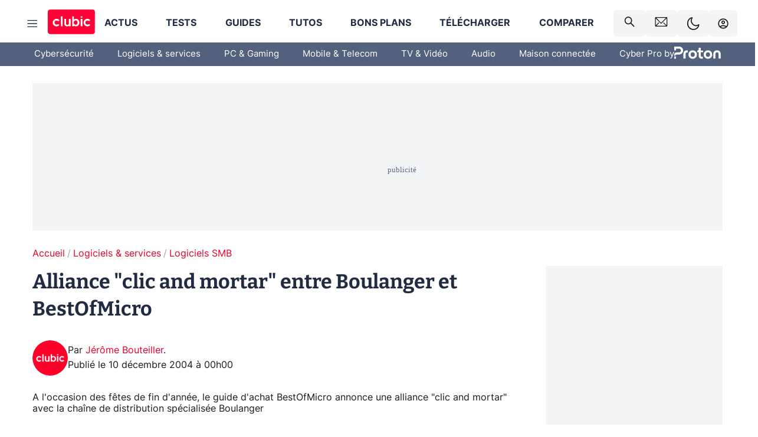

--- FILE ---
content_type: text/html; charset=utf-8
request_url: https://www.clubic.com/actualite-50137-.html
body_size: 47659
content:
<!DOCTYPE html><html lang="fr" data-theme="light"><head><meta charSet="utf-8" data-next-head=""/><meta name="viewport" content="initial-scale=1.0, width=device-width" data-next-head=""/><script type="text/javascript" src="https://choices.consentframework.com/js/pa/22690/c/IKVR3/cmp" referrerPolicy="unsafe-url" async=""></script><script async="" type="text/javascript" src="https://cdn.sirdata.eu/youtube-iframe.js"></script><link rel="preload" href="https://securepubads.g.doubleclick.net/tag/js/gpt.js" as="script" type="text/javascript" data-next-head=""/><title data-next-head="">Alliance &quot;clic and mortar&quot; entre Boulanger et BestOfMicro</title><meta name="description" content="A l&#x27;occasion des fêtes de fin d&#x27;année, le guide d&#x27;achat BestOfMicro annonce une alliance &quot;clic and mortar&quot; avec la chaîne de distribution spécialisée Boulanger" data-next-head=""/><meta name="robots" content="index, follow, max-image-preview:large, max-snippet:-1, max-video-preview:-1, max-snippet:-1, max-image-preview:large, max-video-preview:-1" data-next-head=""/><meta property="og:locale" content="fr_FR" data-next-head=""/><meta property="og:site_name" content="clubic.com" data-next-head=""/><meta property="og:title" content="Alliance &quot;clic and mortar&quot; entre Boulanger et BestOfMicro" data-next-head=""/><meta property="og:description" content="A l&#x27;occasion des fêtes de fin d&#x27;année, le guide d&#x27;achat BestOfMicro annonce une alliance &quot;clic and mortar&quot; avec la chaîne de distribution spécialisée Boulanger" data-next-head=""/><meta property="og:url" content="https://www.clubic.com/actualite-50137-.html" data-next-head=""/><meta property="og:image" content="https://pic.clubic.com/v1/images/1496043/raw" data-next-head=""/><meta property="og:type" content="article" data-next-head=""/><meta name="twitter:card" content="summary_large_image" data-next-head=""/><meta name="twitter:site" content="@clubic" data-next-head=""/><meta name="twitter:title" content="Alliance &quot;clic and mortar&quot; entre Boulanger et BestOfMicro" data-next-head=""/><meta name="twitter:image" content="https://pic.clubic.com/v1/images/1496043/raw" data-next-head=""/><meta name="twitter:url" content="https://www.clubic.com/actualite-50137-.html" data-next-head=""/><meta name="twitter:description" content="A l&#x27;occasion des fêtes de fin d&#x27;année, le guide d&#x27;achat BestOfMicro annonce une alliance &quot;clic and mortar&quot; avec la chaîne de distribution spécialisée Boulanger" data-next-head=""/><meta name="twitter:domain" content="clubic.com" data-next-head=""/><meta property="article:publisher" content="https://www.facebook.com/Clubic" data-next-head=""/><link rel="canonical" href="https://www.clubic.com/actualite-50137-.html" data-next-head=""/><meta property="article:published_time" content="2004-12-10T00:00:00+01:00" data-next-head=""/><meta property="article:modified_time" content="2004-12-10T00:00:00+01:00" data-next-head=""/><meta property="mrf:tags" content="content-type:news;cat1:Logiciels et services;cat2:Logiciels SMB" data-next-head=""/><meta name="mobile-web-app-capable" content="yes"/><meta name="apple-mobile-web-app-capable" content="yes"/><meta name="apple-mobile-web-app-title" content="Clubic"/><meta name="application-name" content="Clubic"/><link rel="dns-prefetch" href="//pic.clubic.com"/><link rel="dns-prefetch" href="//api.clubic.com"/><link rel="dns-prefetch" href="//analytics.clubic.com"/><link rel="dns-prefetch" href="//cdn.consentframework.com"/><link rel="dns-prefetch" href="//cache.consentframework.com"/><link rel="dns-prefetch" href="//choices.consentframework.com"/><link rel="dns-prefetch" href="//scripts.opti-digital.com"/><link rel="dns-prefetch" href="//www.googletagmanager.com/"/><link rel="preload" href="/assets-react/fonts/inter-bold.woff2" as="font" type="font/woff2" crossorigin="anonymous"/><link rel="preload" href="/assets-react/fonts/inter-regular.woff2" as="font" type="font/woff2" crossorigin="anonymous"/><link rel="preload" href="/assets-react/fonts/bitter.woff2" as="font" type="font/woff2" crossorigin="anonymous"/><link rel="apple-touch-icon" sizes="180x180" href="/apple-touch-icon.png"/><link rel="icon" type="image/png" sizes="32x32" href="/favicon-32x32.png"/><link rel="icon" type="image/png" sizes="16x16" href="/favicon-16x16.png"/><link rel="manifest" href="/site.webmanifest"/><link rel="mask-icon" href="/safari-pinned-tab.svg" color="#fc0f3e"/><link rel="shortcut icon" href="/favicon.ico"/><meta name="msapplication-TileColor" content="#202b44"/><meta name="msapplication-config" content="/browserconfig.xml"/><meta name="theme-color" content="#232728"/><meta name="sentry-trace" content="649147f7e7703d4fa421cc4ff8008f76-bb6d7e6824526bc1-0"/><meta name="baggage" content="sentry-environment=prod,sentry-release=undefined,sentry-public_key=948a13215311a60e5cf48c9860c59be8,sentry-trace_id=649147f7e7703d4fa421cc4ff8008f76,sentry-sampled=false,sentry-sample_rand=0.7131510873741487,sentry-sample_rate=0.02"/><script type="application/ld+json" data-type="microdata" data-next-head="">{"@context":"https://schema.org","@graph":[{"@type":"NewsArticle","@id":"https://www.clubic.com/actualite-50137-.html#article","headline":"Alliance \"clic and mortar\" entre Boulanger et BestOfMicro","thumbnailUrl":"https://pic.clubic.com/v1/images/1496043/raw","datePublished":"2004-12-10T00:00:00+01:00","dateModified":"2004-12-10T00:00:00+01:00","inLanguage":"fr-FR","image":{"@id":"https://www.clubic.com/actualite-50137-.html#primaryimage"},"author":{"@id":"https://www.clubic.com/actualite-50137-.html#author"},"publisher":{"@id":"https://www.clubic.com/#organization"},"commentCount":0,"potentialAction":[{"@type":"CommentAction","name":"Comment","target":["https://www.clubic.com/actualite-50137-.html#comments"]}],"speakable":{"@type":"SpeakableSpecification","xpath":["/html/head/title","/html/head/meta[@name='description']/@content"]},"mainEntityOfPage":{"@id":"https://www.clubic.com/actualite-50137-.html"},"isPartOf":{"@id":"https://www.clubic.com/actualite-50137-.html"}},{"@type":"WebPage","@id":"https://www.clubic.com/actualite-50137-.html","url":"https://www.clubic.com/actualite-50137-.html","name":"Alliance \"clic and mortar\" entre Boulanger et BestOfMicro","thumbnailUrl":"https://pic.clubic.com/v1/images/1496043/raw","datePublished":"2004-12-10T00:00:00+01:00","dateModified":"2004-12-10T00:00:00+01:00","inLanguage":"fr-FR","isPartOf":{"@id":"https://www.clubic.com/#website"},"potentialAction":[{"@type":"ReadAction","target":["https://www.clubic.com/actualite-50137-.html"]}],"breadcrumb":{"@id":"https://www.clubic.com/actualite-50137-.html#breadcrumb"},"primaryImageOfPage":{"@id":"https://www.clubic.com/actualite-50137-.html#primaryimage"},"image":{"@id":"https://www.clubic.com/actualite-50137-.html#primaryimage"}},{"@type":"ImageObject","inLanguage":"fr-FR","url":"https://pic.clubic.com/v1/images/1496043/raw","contentUrl":"https://pic.clubic.com/v1/images/1496043/raw","caption":"blank","height":"301","width":"301","@id":"https://www.clubic.com/actualite-50137-.html#primaryimage"},{"@type":"BreadcrumbList","@id":"https://www.clubic.com/actualite-50137-.html#breadcrumb","itemListElement":[{"@type":"ListItem","position":1,"name":"Accueil","item":"https://www.clubic.com/"},{"@type":"ListItem","position":2,"name":"Logiciels & services","item":"https://www.clubic.com/telecharger/actus-logiciels/"},{"@type":"ListItem","position":3,"name":"Logiciels SMB","item":"https://www.clubic.com/pro/"}]},{"@type":"Organization","@id":"https://www.clubic.com/#organization","name":"Clubic.com","url":"https://www.clubic.com","logo":{"@type":"ImageObject","@id":"https://www.clubic.com/#/schema/logo/image/","inLanguage":"fr-FR","url":"https://pic.clubic.com/v1/images/2288871/raw","width":"1600","height":"900","caption":"Clubic"},"sameAs":["https://www.facebook.com/Clubic","https://x.com/clubic","https://www.youtube.com/user/Clubic","https://fr.linkedin.com/company/clubic","https://fr.wikipedia.org/wiki/Clubic","https://www.tiktok.com/@clubic_","https://www.whatsapp.com/channel/0029VaFN2Nm3bbV7Nzel1P2B","https://www.instagram.com/clubic_off/","https://x.com/ClubicBonsPlans","https://bsky.app/profile/did:plc:hxwo5olhdgcx7bbzu2lewpgo","https://www.threads.com/@clubic_off"]},{"@type":"WebSite","@id":"https://www.clubic.com/#website","url":"https://www.clubic.com/","name":"Clubic.com","inLanguage":"fr-FR","publisher":{"@id":"https://www.clubic.com/#organization"},"potentialAction":{"@type":"SearchAction","target":{"@type":"EntryPoint","urlTemplate":"https://www.clubic.com/search?q={search_term_string}"},"query-input":"required name=search_term_string"}},{"@type":"Person","@id":"https://www.clubic.com/actualite-50137-.html#author","name":"Jérôme Bouteiller","image":{"@type":"ImageObject","inLanguage":"fr-FR","url":"https://pic.clubic.com/v1/images/1821357/raw","contentUrl":"https://pic.clubic.com/v1/images/1821357/raw","caption":"logo clubic rond","height":"1147","width":"1147","@id":"https://www.clubic.com/#/schema/person/image/"},"url":"https://www.clubic.com/auteur/26298-jerome-bouteiller.html"}]}</script><link rel="stylesheet" href="/assets-react/legacy.css?undefined" data-next-head=""/><link rel="preload" imageSrcSet="//pic.clubic.com/v1/images/1821357/raw?fit=smartCrop&amp;width=50&amp;height=50&amp;hash=ffd48ec1cca62c7a9824593631ff48769bb15743 1x, //pic.clubic.com/v1/images/1821357/raw?fit=smartCrop&amp;width=100&amp;height=100&amp;hash=758e66e24724e8978d0bea568f2c3cbe7304b6cc 2x" type="image/webp" as="image" media="(max-width: 1024px)" data-next-head=""/><link rel="preload" imageSrcSet="//pic.clubic.com/v1/images/1821357/raw?fit=smartCrop&amp;width=60&amp;height=60&amp;hash=12e617e8b6e9520738ab3009eba8feff40c7665b 1x, //pic.clubic.com/v1/images/1821357/raw?fit=smartCrop&amp;width=120&amp;height=120&amp;hash=a0f083ec92ea7a894777de0862c58e0089b2ebca 2x" type="image/webp" as="image" media="(min-width: 1025px)" data-next-head=""/><link rel="preload" imageSrcSet="//pic.clubic.com/v1/images/1821357/raw?fit=smartCrop&amp;width=60&amp;height=60&amp;hash=12e617e8b6e9520738ab3009eba8feff40c7665b 1x, //pic.clubic.com/v1/images/1821357/raw?fit=smartCrop&amp;width=120&amp;height=120&amp;hash=a0f083ec92ea7a894777de0862c58e0089b2ebca 2x" type="image/webp" as="image" data-next-head=""/><link rel="preload" imageSrcSet="//pic.clubic.com/v1/images/2370115/raw?fit=smartCrop&amp;width=40&amp;height=40&amp;hash=1985bbde37fb9cd364fca98395fbbcc7b68cc864 1x, //pic.clubic.com/v1/images/2370115/raw?fit=smartCrop&amp;width=80&amp;height=80&amp;hash=07b183813d6783f08a41971ead9e1d558e4ddae1 2x" type="image/webp" as="image" data-next-head=""/><script type="text/javascript" async="" data-react-no-hydrate="true" data-next-head="">
            var currentThemeAd = window.localStorage.getItem('preferMode') ?? (window?.matchMedia('(prefers-color-scheme: dark)').matches ? 'dark' : 'light');
            var adConfig = '{"adUnit":"/21718639124/clubic.com/contenu-actu-rjs","pageTargeting":{"kw":["news","e-business","business","legacy","Logiciels & services","section1651","Logiciels SMB","section1669"],"env":"prod","mode":"dark","issafe":1}}';
            var updatedJsonString = adConfig.replace(/"mode":"[^"]+"/, `"mode":"${currentThemeAd}"`);
            var optidigitalQueue = optidigitalQueue || {};
            optidigitalQueue.cmd = optidigitalQueue.cmd || [];
            var i='optidigital-ad-init';
            if (!document.getElementById(i)) {
              var opti=document.createElement('script');
              opti.id=i;
              opti.type='module';
              opti.setAttribute("data-config",updatedJsonString);
              opti.src='//scripts.opti-digital.com/modules/?site=clubicv3';
              var node=document.getElementsByTagName('head')[0];
              node.parentNode.insertBefore(opti, node);
            } 
          </script><script defer="" type="text/javascript" data-next-head="">
             !function(){"use strict";function e(e){var t=!(arguments.length>1&&void 0!==arguments[1])||arguments[1],c=document.createElement("script");c.src=e,t?c.type="module":(c.async=!0,c.type="text/javascript",c.setAttribute("nomodule",""));var n=document.getElementsByTagName("script")[0];n.parentNode.insertBefore(c,n)}!function(t,c){!function(t,c,n){var a,o,r;n.accountId=c,null!==(a=t.marfeel)&&void 0!==a||(t.marfeel={}),null!==(o=(r=t.marfeel).cmd)&&void 0!==o||(r.cmd=[]),t.marfeel.config=n;var i="https://sdk.mrf.io/statics";e("".concat(i,"/marfeel-sdk.js?id=").concat(c),!0),e("".concat(i,"/marfeel-sdk.es5.js?id=").concat(c),!1)}(t,c,arguments.length>2&&void 0!==arguments[2]?arguments[2]:{})}(window,3521,{} /*config*/)}();
            </script><script>window.nextEnv = {"NEXT_PUBLIC_APP_ENV_COMPLET":"prod","NEXT_PUBLIC_VERSION":"undefined","NEXT_PUBLIC_BASE_URL":"undefined","NEXT_PUBLIC_ENV":"undefined","NEXT_PUBLIC_HOST":"www.clubic.com"};</script><script>
   globalThis.constantContext = {};
   const alsContext = {reqId:''};
    globalThis.alsContext = {
      getContext: (key) => {
        return alsContext[key];
      },
      setContext: (key, value) => {
        alsContext[key] = value;
      },
    }
  </script><script id="cmp-stub" type="text/javascript">!function(){var t=function(){function t(e,r=0){try{var a=p.document,n=!!p.frames[e];if(!n)if(a.body){var c=a.createElement("iframe");c.style.cssText="display:none",c.name=e,a.body.appendChild(c)}else 2e3>r&&setTimeout(function(){t(e,r+1)},5);return!n}catch(t){return!1}}function e(t){var e,r=p;try{for(;r&&r!==p.top;){if(r.frames[t]){e=r;break}if(!r.parent||r.parent===r)break;r=r.parent}}catch(t){}return e}function r(){try{const o=this&&this.sourceAPI||"__sdcmpapi";for(var t=p.gdprApplies,e=(p.ABconsentCMP||{}).consentModeFromTcf||!1,r=arguments.length,a=Array(r),n=0;r>n;n++)a[n]=arguments[n];if(!a.length)return"__tcfapi"===o?c:i;if("setGdprApplies"===a[0])a.length>3&&2===Number(a[1])&&"boolean"==typeof a[3]&&(p.gdprApplies=t=a[3],"function"==typeof a[2]&&a[2]({gdprApplies:t},!0));else if("ping"===a[0]){if("function"==typeof a[2]){const r={gdprApplies:t,cmpLoaded:!1,cmpStatus:"stub",apiVersion:"2.0"};e&&(r.enableAdvertiserConsentMode=!0),a[2](r,!0)}}else("__tcfapi"===o?c:i).push(a)}catch(t){}}var a="__tcfapiLocator",n="__sdcmpapiLocator",c=[],i=[],p=window,o=e(a),s=e(n);try{o||t(a),s||t(n),p.__tcfapi||(p.__tcfapi=function(){return r.apply({sourceAPI:"__tcfapi"},arguments)}),p.__sdcmpapi||(p.__sdcmpapi=function(){return r.apply({sourceAPI:"__sdcmpapi"},arguments)}),p.addEventListener("message",function(t){try{var e=t&&t.data;if(!e)return;var r={};if("string"==typeof e)try{r=JSON.parse(e)}catch(t){return}else{if("object"!=typeof e||e.constructor!==Object)return;r=e}var a=r&&(r.__tcfapiCall||r.__sdcmpapiCall);if(!a)return;try{var n=r.__tcfapiCall?window.__tcfapi:window.__sdcmpapi,c=r.__tcfapiCall?"__tcfapiReturn":"__sdcmpapiReturn";n(a.command,a.version,function(r,n){var i={};i[c]={returnValue:r,success:n,callId:a.callId};const p="null"===t.origin?"*":t.origin;t.source.postMessage("string"==typeof e?JSON.stringify(i):i,p)},a.parameter)}catch(t){}}catch(t){}},!1)}catch(t){}};try{t(),void 0!==module&&"object"==typeof module&&"object"==typeof module.exports&&(module.exports=t)}catch(t){}}();(function () {
window.ABconsentCMP = window.ABconsentCMP || {};window.ABconsentCMP.enableConsentMode = window.ABconsentCMP.enableConsentMode ? true : (window.ABconsentCMP.enableConsentMode === undefined) && true;window.ABconsentCMP = window.ABconsentCMP || {};var ABconsentCMP = window.ABconsentCMP;ABconsentCMP.loaded = ABconsentCMP.loaded || {};ABconsentCMP.runOnce = ABconsentCMP.runOnce || function (flagName, fn) {if (ABconsentCMP.loaded[flagName]) return;ABconsentCMP.loaded[flagName] = true;try {if (typeof fn === "function") {fn(ABconsentCMP);}} catch (e) {}};ABconsentCMP.runOnce("consentModeGtm", function (ABconsentCMP) {if (!ABconsentCMP.enableConsentMode) return;try {var gtmDataLayerName = ABconsentCMP.gtmDataLayerName || "dataLayer";var consentModeFromTcf = ABconsentCMP.consentModeFromTcf === true;window[gtmDataLayerName] = window[gtmDataLayerName] || [];function gtag() {window[gtmDataLayerName].push(arguments);}gtag('set', 'developer_id.dOWE1OT', true);var gtmDefaultValues = {analytics_storage:  'denied',functionality_storage:  'denied',security_storage:   'denied',personalization_storage:'denied',wait_for_update:1000};if (!consentModeFromTcf) {gtmDefaultValues['ad_storage'] = 'denied';gtmDefaultValues['ad_user_data'] = 'denied';gtmDefaultValues['ad_personalization'] = 'denied';}gtag('consent', 'default', gtmDefaultValues);} catch (e) {}});ABconsentCMP.runOnce("consentModeAdsense", function () {try {(window.adsbygoogle = window.adsbygoogle || []).pauseAdRequests = 1;} catch (e) {}});ABconsentCMP.runOnce("tcfUetq", function () {try {window.uetq = window.uetq || [];window.uetq.push('config', 'tcf', {enabled: true});} catch (e) {}});})();</script><script async="" type="text/javascript">
                  let currentTheme =  window.localStorage.getItem('preferMode');  
                  if(!currentTheme) {
                    currentTheme =  window?.matchMedia('(prefers-color-scheme: dark)').matches ? 'dark' : 'light';
                    window.localStorage.setItem('preferMode', currentTheme);
                  }
                  document.documentElement.setAttribute('data-theme', currentTheme);
                 </script><script async="" type="text/javascript"> var _paq = window._paq = window._paq || [];
                /* tracker methods like "setCustomDimension" should be called before "trackPageView" */
                _paq.push(['trackPageView']);
                _paq.push(['enableLinkTracking']);
                (function() {
                var u="https://analytics.clubic.com/";
                _paq.push(['setTrackerUrl', u+'matomo.php']);
                _paq.push(['setSiteId', '1']);
                var d=document, g=d.createElement('script'), s=d.getElementsByTagName('script')[0];
                g.type='text/javascript'; g.async=true; g.src=u+'matomo.js'; s.parentNode.insertBefore(g,s);
              })();</script><noscript><p><img src="https://analytics.clubic.com/matomo.php?idsite=1&amp;amp;rec=1" alt=""/></p></noscript><noscript data-n-css=""></noscript><script defer="" noModule="" src="/_next/static/chunks/polyfills-42372ed130431b0a.js"></script><script defer="" src="/_next/static/chunks/5271.ea55f5afeee2f810.js"></script><script defer="" src="/_next/static/chunks/2888.ed2bd38c480029a6.js"></script><script defer="" src="/_next/static/chunks/5470.7b14a21c0891bb1e.js"></script><script defer="" src="/_next/static/chunks/6293.adcc0b7f20eb33a0.js"></script><script defer="" src="/_next/static/chunks/7466.c7027645672d852d.js"></script><script defer="" src="/_next/static/chunks/9665.3e2cd57a7818e6d1.js"></script><script defer="" src="/_next/static/chunks/5542.0bea5918111607f7.js"></script><script defer="" src="/_next/static/chunks/9118.842642fdeef9971d.js"></script><script defer="" src="/_next/static/chunks/7371.542507ed46063fd4.js"></script><script defer="" src="/_next/static/chunks/6466.e1b21354779e3489.js"></script><script defer="" src="/_next/static/chunks/6737.0734bca437f03243.js"></script><script defer="" src="/_next/static/chunks/8342.7aa7d1f83cf0ccc2.js"></script><script defer="" src="/_next/static/chunks/5297.5f162fe2dbfebb0e.js"></script><script defer="" src="/_next/static/chunks/3606.710bcdd285d903a6.js"></script><script defer="" src="/_next/static/chunks/8176.0cd0717a5e11366b.js"></script><script defer="" src="/_next/static/chunks/6220.0e8718ff4729ad0a.js"></script><script defer="" src="/_next/static/chunks/7189.a9ad83371ea83f2a.js"></script><script src="/_next/static/chunks/runtime-a91cb50f8d70b3bd.js" defer=""></script><script src="/_next/static/chunks/next-4df5c446dd9342cf.js" defer=""></script><script src="/_next/static/chunks/reactjs-19.2.3.js" defer=""></script><script src="/_next/static/chunks/reactjs-dom-19.2.3.js" defer=""></script><script src="/_next/static/chunks/main-ec190852b12d8f40.js" defer=""></script><script src="/_next/static/chunks/styled-6.1.19.js" defer=""></script><script src="/_next/static/chunks/apollo-3.13.9.js" defer=""></script><script src="/_next/static/chunks/api-sdk-655a53efad5e1ff5.js" defer=""></script><script src="/_next/static/chunks/8569-877b1f4c4eb5592c.js" defer=""></script><script src="/_next/static/chunks/pages/_app-0733916e12057ec1.js" defer=""></script><script src="/_next/static/chunks/pages/%5B...slug%5D-c4cb2540b8785bf6.js" defer=""></script><script src="/_next/static/tudh1sXWtSRxBmcdxcLOO/_buildManifest.js" defer=""></script><script src="/_next/static/tudh1sXWtSRxBmcdxcLOO/_ssgManifest.js" defer=""></script><style data-styled="" data-styled-version="6.1.19">.ad-container{background-color:var(--color-alt-5);display:flex;flex-direction:column;justify-content:flex-start;position:relative;min-height:200px;overflow:hidden;grid-column:2/3;}/*!sc*/
@media (min-width:1024px){.ad-container{grid-column:1/10;}}/*!sc*/
.ad-container p{font-size:14px;color:rgba(var(--theme-color-foreground), 0.15);margin:8px 0;}/*!sc*/
.ad-container .ad-content{flex-grow:1;z-index:1;display:flex;justify-content:center;margin:0;max-width:100vw;overflow:hidden;}/*!sc*/
.ad-container .ad-content[data-slot="Billboard_2"],.ad-container .ad-content[data-slot="Mobile_Pos1"],.ad-container .ad-content[data-slot="Mobile_Pos2"],.ad-container .ad-content[data-slot="Mobile_Pos3"]{min-height:250px;}/*!sc*/
.ad-container .ad-content[data-slot="Billboard_1"]{height:250px;}/*!sc*/
.ad-container .ad-content[data-slot="Rectangle_1"]{height:100px;}/*!sc*/
.ad-container .ad-content[data-slot="HalfpageAd_1"],.ad-container .ad-content[data-slot="HalfpageAd_2"],.ad-container .ad-content[data-slot="HalfpageAd_3"]{min-height:600px;}/*!sc*/
.ad-container.no-background{background-color:transparent;border:none;overflow:visible;}/*!sc*/
.ad-container.no-background p{display:none;}/*!sc*/
.ad-container.no-background .ad-content{margin-bottom:0;}/*!sc*/
.ad-container.megaban{margin:var(--spacer-s) 0;}/*!sc*/
.ad-container.position-sticky{position:sticky;top:85px;}/*!sc*/
.ad-container.mobile-only{display:flex;}/*!sc*/
@media (min-width:1024px){.ad-container.mobile-only{display:none;}}/*!sc*/
.ad-container.desktop-only{display:none;}/*!sc*/
@media (min-width:1024px){.ad-container.desktop-only{display:flex;}}/*!sc*/
#GenecyDFPAdWallpaperCont~* .ad-container.megaban{display:none;}/*!sc*/
data-styled.g1[id="sc-global-eVrTht1"]{content:"sc-global-eVrTht1,"}/*!sc*/
html{-ms-text-size-adjust:100%;-webkit-text-size-adjust:100%;}/*!sc*/
body{margin:0;}/*!sc*/
article,aside,details,figcaption,figure,footer,header,hgroup,main,menu,nav,section,summary{display:block;}/*!sc*/
audio,canvas,progress,video{display:inline-block;vertical-align:baseline;}/*!sc*/
audio:not([controls]){display:none;height:0;}/*!sc*/
[hidden],template{display:none;}/*!sc*/
a,button{background-color:transparent;border-width:0;}/*!sc*/
a:active,a:hover{outline:0;}/*!sc*/
abbr[title]{border-bottom:1px dotted;}/*!sc*/
b,strong{font-weight:bold;}/*!sc*/
dfn{font-style:italic;}/*!sc*/
h1{font-size:2em;margin:0.67em 0;}/*!sc*/
mark{background:#ff0;color:black;}/*!sc*/
small{font-size:80%;}/*!sc*/
sub,sup{font-size:75%;line-height:0;position:relative;vertical-align:baseline;}/*!sc*/
sup{top:-0.5em;}/*!sc*/
sub{bottom:-0.25em;}/*!sc*/
img{border:0;}/*!sc*/
svg:not(:root){overflow:hidden;}/*!sc*/
figure{margin:1em 40px;}/*!sc*/
hr{-moz-box-sizing:content-box;box-sizing:content-box;height:0;}/*!sc*/
pre{overflow:auto;}/*!sc*/
code,kbd,pre,samp{font-family:monospace,serif;font-size:1em;}/*!sc*/
button,input,optgroup,select,textarea{color:inherit;font:inherit;margin:0;}/*!sc*/
button{overflow:visible;}/*!sc*/
button,select{text-transform:none;}/*!sc*/
button,html input[type='button'],input[type='reset'],input[type='submit']{-webkit-appearance:button;cursor:pointer;}/*!sc*/
button[disabled],html input[disabled]{cursor:default;}/*!sc*/
button::-moz-focus-inner,input::-moz-focus-inner{border:0;padding:0;}/*!sc*/
input{line-height:normal;}/*!sc*/
input[type='checkbox'],input[type='radio']{box-sizing:border-box;padding:0;}/*!sc*/
input[type='number']::-webkit-inner-spin-button,input[type='number']::-webkit-outer-spin-button{height:auto;}/*!sc*/
input[type='search']{-webkit-appearance:textfield;-moz-box-sizing:border-box;-webkit-box-sizing:border-box;box-sizing:border-box;}/*!sc*/
input[type='search']::-webkit-search-cancel-button,input[type='search']::-webkit-search-decoration{-webkit-appearance:none;}/*!sc*/
fieldset{border:1px solid #c0c0c0;margin:0 2px;padding:0.35em 0.625em 0.75em;}/*!sc*/
legend{border:0;padding:0;}/*!sc*/
textarea{overflow:auto;}/*!sc*/
optgroup{font-weight:bold;}/*!sc*/
table{border-collapse:collapse;border-spacing:0;}/*!sc*/
td,th{padding:0;}/*!sc*/
.sd-cmp-2dyYO{top:40px!important;left:unset!important;right:unset!important;padding:unset!important;padding-top:5px!important;}/*!sc*/
.sd-cmp-1bquj .sd-cmp-2jmDj{padding:unset;}/*!sc*/
.sd-cmp-1IdBZ{padding-top:10px!important;}/*!sc*/
.sd-cmp-2jmDj{color:grey!important;}/*!sc*/
data-styled.g2[id="sc-global-hDeBjt1"]{content:"sc-global-hDeBjt1,"}/*!sc*/
*{box-sizing:border-box;padding:0;margin:0;}/*!sc*/
*::after,*::before{box-sizing:border-box;}/*!sc*/
html,body{width:100%;height:100%;}/*!sc*/
img{vertical-align:middle;}/*!sc*/
data-styled.g3[id="sc-global-igtmDC1"]{content:"sc-global-igtmDC1,"}/*!sc*/
:root{--spacer-xxs:4px;--spacer-xs:7px;--spacer-s:15px;--spacer-s-fluid:clamp(0.625rem, 0.536rem + 0.446vw, 0.938rem);--spacer:30px;--spacer-to-xs:clamp(0.438rem, 0.027rem + 2.054vw, 1.875rem);--spacer-fluid:clamp(0.938rem, 0.67rem + 1.339vw, 1.875rem);--spacer-m:45px;--spacer-m-to-xs:clamp(0.438rem, -0.241rem + 3.393vw, 2.813rem);--spacer-m-to-s:clamp(0.938rem, 0.402rem + 2.679vw, 2.813rem);--spacer-m-fluid:clamp(1.875rem, 1.607rem + 1.339vw, 2.813rem);--spacer-l:60px;--spacer-l-to-xs:clamp(0.438rem, -0.509rem + 4.732vw, 3.75rem);--spacer-l-to-s:clamp(0.938rem, 0.134rem + 4.018vw, 3.75rem);--spacer-l-to-default:clamp(1.875rem, 1.339rem + 2.679vw, 3.75rem);--spacer-l-fluid:clamp(2.813rem, 2.545rem + 1.339vw, 3.75rem);--spacer-xl:90px;--spacer-xl-to-xs:clamp(0.438rem, -1.045rem + 7.411vw, 5.625rem);--spacer-xl-to-s:clamp(0.938rem, -0.402rem + 6.696vw, 5.625rem);--spacer-xl-to-default:clamp(1.875rem, 0.804rem + 5.357vw, 5.625rem);--spacer-xl-to-m:clamp(2.813rem, 2.009rem + 4.018vw, 5.625rem);--spacer-xl-fluid:clamp(3.75rem, 3.214rem + 2.679vw, 5.625rem);--spacer-em:1em;--theme-typography-default-font:'Inter UI',Arial,sans-serif;--theme-typography-primary-font:'Bitter',serif;--theme-palette-black:#232728;--theme-palette-black-alt:#212C42;--theme-palette-dark-black:#1b1b1b;--theme-palette-black-medium:#5d6c8a;--theme-palette-white:#FFFFFF;--theme-palette-dark-white:#f2f4f6;--theme-palette-dark-white2:#E5E8EE;--theme-palette-grey:#777777;--theme-palette-dark-grey:#54617C;--theme-palette-red:#E4002A;--theme-palette-red-clubic:#ff0037;--theme-palette-red-medium:#FF5978;--theme-palette-dark-red:#AF0524;--theme-palette-blue:#3F547E;--theme-palette-blue-medium:#99A4BA;--theme-palette-dark-blue:#37486D;--theme-palette-green:#009e76;--theme-palette-dark-green:#018262;--theme-palette-grey-blue:#526C8A;--theme-palette-dark-grey-blue:#3F547E;--theme-palette-light-grey-blue:#a4adbd;--theme-palette-golden:#C89E42;}/*!sc*/
:root[data-theme='light']{--theme-color-background:#FFFFFF;--theme-color-foreground:#212C42;--theme-color-foreground-rgb:33,44,66;--theme-color-medium:#99A4BA;--theme-color-primary:#E4002A;--theme-color-primary-contrast:#FFFFFF;--theme-color-title:#212C42;--theme-background-contrast-background-color:#f2f4f6;--theme-background-contrast-link-color:inherit;--theme-background-contrast-text-color:#212C42;--theme-background-flashy-background-color:#E4002A;--theme-background-flashy-link-color:#FFFFFF;--theme-background-flashy-text-color:#FFFFFF;--theme-background-navy-background-color:#3F547E;--theme-background-navy-link-color:#FFFFFF;--theme-background-navy-text-color:#FFFFFF;--theme-background-light-background-color:#777777;--theme-background-light-text-color:#212C42;--theme-background-light-link-color:#E4002A;--theme-background-transparent-background-color:transparent;--theme-background-transparent-text-color:inherit;--theme-background-transparent-link-color:inherit;--background-color-sub:#EDF0F4;--text-color:var(--theme-palette-dark-black);--text-color-reverse:var(--theme-palette-white);--text-color-alt:var(--theme-palette-blue);--title-foreground:var(--theme-palette-black-alt);--title-foreground-alt:var(--theme-palette-black-medium);--link-color:var(--theme-palette-red);--background-color-alt:var(--theme-palette-black-alt);--card-border:var(--theme-palette-light-grey-blue);--color-box-shadow:rgba(0 ,0 ,0 ,0.1);--color-alt-blue:var(--theme-palette-blue-medium);--color-alt-grey-blue:var(--theme-palette-grey-blue);--color-alt-dark:var(--theme-palette-dark-white2);--color-form-border:#cccccc;--color-alt-1:var(--theme-palette-grey);--color-alt-2:var(--theme-palette-dark-white);--color-alt-3:var(--theme-palette-dark-white);--color-alt-4:none;--color-alt-4-reverse:var(--theme-palette-dark-white);--color-alt-5:var(--theme-palette-dark-white);--color-alt-6:var(--theme-palette-dark-grey-blue);--color-alt-7:var(--theme-palette-dark-grey);--color-alt-8:var(--theme-palette-white);--color-alt-9:var(--theme-palette-dark-white);--color-grey-trans:rgba(0, 0, 0, 0.8);}/*!sc*/
:root[data-theme='dark']{--theme-color-background:#232728;--theme-color-foreground:#FFFFFF;--theme-color-foreground-rgb:0,0,0;--theme-color-medium:#FFFFFF;--theme-color-primary:#FF5978;--theme-color-primary-contrast:#FFFFFF;--theme-color-title:#FFFFFF;--theme-background-contrast-background-color:#1b1b1b;--theme-background-contrast-link-color:inherit;--theme-background-contrast-text-color:#FFFFFF;--theme-background-flashy-background-color:#FF5978;--theme-background-flashy-link-color:#FFFFFF;--theme-background-flashy-text-color:#FFFFFF;--theme-background-navy-background-color:#3F547E;--theme-background-navy-link-color:#FFFFFF;--theme-background-navy-text-color:#FFFFFF;--theme-background-light-background-color:#777777;--theme-background-light-text-color:#212C42;--theme-background-light-link-color:#FF5978;--theme-background-transparent-background-color:transparent;--theme-background-transparent-text-color:inherit;--theme-background-transparent-link-color:inherit;--background-color-sub:var(--theme-palette-dark-black);--text-color:var(--theme-palette-white);--text-color-reverse:var(--theme-palette-dark-black);--text-color-alt:var(--theme-palette-white);--title-foreground:var(--theme-palette-white);--title-foreground-alt:var(--theme-palette-white);--link-color:var(--theme-palette-red-medium);--background-color-alt:var(--theme-palette-black);--card-border:var(--theme-palette-grey);--color-box-shadow:rgba(0 ,0 ,0 ,0.3);--color-alt-blue:var(--theme-palette-blue);--color-form-border:#555555;--color-alt-grey-blue:var(--theme-palette-light-grey-blue);--color-alt-dark:black;--color-alt-1:var(--theme-palette-white);--color-alt-2:var(--theme-palette-black-alt);--color-alt-3:var(--theme-palette-white);--color-alt-4:var(--theme-palette-dark-black);--color-alt-4-reverse:none;--color-alt-5:var(--theme-palette-dark-black);--color-alt-6:var(--theme-palette-white);--color-alt-7:var(--theme-palette-dark-white);--color-alt-8:var(--theme-palette-red-medium);--color-alt-9:var(--theme-palette-dark-grey);--color-grey-trans:rgba(255, 255, 255, 0.8);}/*!sc*/
html{color:var(--text-color);background-color:var(--theme-color-background);transition:background-color 0.5s;-webkit-font-smoothing:antialiased;-moz-osx-font-smoothing:grayscale;}/*!sc*/
body{line-height:1.2;-moz-osx-font-smoothing:grayscale;-ms-overflow-style:-ms-autohiding-scrollbar;font-family:var(--theme-typography-default-font);overflow-x:hidden;}/*!sc*/
article aside{display:none;}/*!sc*/
html.no-event,html.no-event body{overflow:hidden;}/*!sc*/
a{color:inherit;}/*!sc*/
a.un-styled-linked{text-decoration:none;}/*!sc*/
a.mod-primary{color:var(--link-color);}/*!sc*/
a.simple{color:var(--link-color);font-weight:bold;}/*!sc*/
blockquote{position:relative;font-style:italic;padding:var(--spacer-s) var(--spacer-s);border-left:4px solid var(--color-alt-grey-blue);border-radius:8px;}/*!sc*/
@media (prefers-reduced-motion: reduce){*,*:hover,*:focus,*::before,*:hover::before,*:focus::before,*::after,*:hover::after,*:focus::after{animation:none;transition:none;scroll-behavior:auto;}}/*!sc*/
data-styled.g4[id="sc-global-OHcVh1"]{content:"sc-global-OHcVh1,"}/*!sc*/
.hLrpSC{animation:drxLLP ease-in-out infinite alternate 600ms 200ms;width:min(90%,50px);height:min(90%,50px);background-color:var(--theme-color-background);color:var(--theme-color-foreground);}/*!sc*/
data-styled.g6[id="sc-1qs7exx-0"]{content:"hLrpSC,"}/*!sc*/
.hZWoGk{padding-top:calc((1 * 100% - 50px) / 2);padding-bottom:calc((1 * 100% - 50px) / 2);text-align:center;}/*!sc*/
@media (min-width:1024px){.hZWoGk{padding-top:calc((1 * 100% - 50px) / 2);padding-bottom:calc((1 * 100% - 50px) / 2);}}/*!sc*/
.hOwhjg{padding-top:calc((0.6944444444444444 * 100% - 50px) / 2);padding-bottom:calc((0.6944444444444444 * 100% - 50px) / 2);text-align:center;}/*!sc*/
@media (min-width:1024px){.hOwhjg{padding-top:calc((0.6944444444444444 * 100% - 50px) / 2);padding-bottom:calc((0.6944444444444444 * 100% - 50px) / 2);}}/*!sc*/
data-styled.g7[id="sc-1qs7exx-1"]{content:"hZWoGk,hOwhjg,"}/*!sc*/
.itNNZS{border-radius:6px;width:100%;color:transparent;height:100%;max-width:100%;vertical-align:middle;}/*!sc*/
@media (min-width:1024px){.itNNZS{border-radius:10px;}}/*!sc*/
.cJzzmV{border-radius:0;width:100%;color:transparent;height:100%;max-width:100%;vertical-align:middle;}/*!sc*/
@media (min-width:1024px){.cJzzmV{border-radius:0;}}/*!sc*/
data-styled.g8[id="sc-1qs7exx-2"]{content:"itNNZS,cJzzmV,"}/*!sc*/
.lcFsnL{position:relative;width:50px;height:50px;display:flex;align-items:center;justify-content:center;overflow:hidden;}/*!sc*/
@media (min-width:768px){.lcFsnL{width:50px;height:50px;}}/*!sc*/
@media (min-width:1024px){.lcFsnL{width:60px;height:60px;}}/*!sc*/
.lcFsnL.isEager{background-color:transparent;}/*!sc*/
.lcFsnL.isEager .sc-1qs7exx-2{width:100%!important;height:100%!important;animation:none!important;}/*!sc*/
.lcFsnL.loaded{background-color:transparent;}/*!sc*/
.lcFsnL.loaded .sc-1qs7exx-2{width:100%;height:100%;animation:hPcQcs ease-in-out 800ms;}/*!sc*/
.kGqFsX{position:relative;width:60px;height:60px;display:flex;align-items:center;justify-content:center;overflow:hidden;}/*!sc*/
@media (min-width:768px){.kGqFsX{width:60px;height:60px;}}/*!sc*/
@media (min-width:1024px){.kGqFsX{width:60px;height:60px;}}/*!sc*/
.kGqFsX.isEager{background-color:transparent;}/*!sc*/
.kGqFsX.isEager .sc-1qs7exx-2{width:100%!important;height:100%!important;animation:none!important;}/*!sc*/
.kGqFsX.loaded{background-color:transparent;}/*!sc*/
.kGqFsX.loaded .sc-1qs7exx-2{width:100%;height:100%;animation:hPcQcs ease-in-out 800ms;}/*!sc*/
.kZnkdn{position:relative;width:40px;height:40px;display:flex;align-items:center;justify-content:center;overflow:hidden;}/*!sc*/
@media (min-width:768px){.kZnkdn{width:40px;height:40px;}}/*!sc*/
@media (min-width:1024px){.kZnkdn{width:40px;height:40px;}}/*!sc*/
.kZnkdn.isEager{background-color:transparent;}/*!sc*/
.kZnkdn.isEager .sc-1qs7exx-2{width:100%!important;height:100%!important;animation:none!important;}/*!sc*/
.kZnkdn.loaded{background-color:transparent;}/*!sc*/
.kZnkdn.loaded .sc-1qs7exx-2{width:100%;height:100%;animation:hPcQcs ease-in-out 800ms;}/*!sc*/
.bxoYKz{position:relative;width:360px;height:250px;display:flex;align-items:center;justify-content:center;overflow:hidden;}/*!sc*/
@media (min-width:768px){.bxoYKz{width:360px;height:360px;}}/*!sc*/
@media (min-width:1024px){.bxoYKz{width:360px;height:250px;}}/*!sc*/
.bxoYKz.isEager{background-color:transparent;}/*!sc*/
.bxoYKz.isEager .sc-1qs7exx-2{width:100%!important;height:100%!important;animation:none!important;}/*!sc*/
.bxoYKz.loaded{background-color:transparent;}/*!sc*/
.bxoYKz.loaded .sc-1qs7exx-2{width:100%;height:100%;animation:hPcQcs ease-in-out 800ms;}/*!sc*/
data-styled.g9[id="sc-1qs7exx-3"]{content:"lcFsnL,kGqFsX,kZnkdn,bxoYKz,"}/*!sc*/
@font-face{font-family:'Inter UI';font-weight:400;font-style:normal;font-display:swap;src:url('/assets-react/fonts/inter-regular.woff2') format('woff2');}/*!sc*/
@font-face{font-family:'Inter UI';font-weight:700;font-style:normal;font-display:swap;src:url('/assets-react/fonts/inter-bold.woff2') format('woff2');}/*!sc*/
@font-face{font-family:'Bitter';font-weight:700;font-style:normal;font-display:swap;src:url('/assets-react/fonts/bitter.woff2') format('woff2');}/*!sc*/
@font-face{font-family:'Bitter';font-weight:900;font-style:normal;font-display:swap;src:url('/assets-react/fonts/bitter-bolder.woff2') format('woff2');}/*!sc*/
@font-face{font-family:'Material Symbols Outlined';font-style:normal;font-weight:400;font-display:swap;src:url('/assets-react/fonts/material-symbols-outlined.woff2') format('woff2');}/*!sc*/
data-styled.g47[id="sc-global-jTzXlp1"]{content:"sc-global-jTzXlp1,"}/*!sc*/
:root[data-theme='dark']{--sticker-award:url(/assets-react/stickers/v2/award-dark.svg);--sticker-best:url(/assets-react/stickers/v2/best-dark.svg);--sticker-like:url(/assets-react/stickers/v2/like-dark.svg);--sticker-tiny-best:url(/assets-react/stickers/v2/tiny-best-dark.svg);--sticker-tiny-award:url(/assets-react/stickers/v2/tiny-award-dark.svg);}/*!sc*/
:root[data-theme='light']{--sticker-award:url(/assets-react/stickers/v2/award-light.svg);--sticker-best:url(/assets-react/stickers/v2/best-light.svg);--sticker-like:url(/assets-react/stickers/v2/like-light.svg);--sticker-tiny-best:url(/assets-react/stickers/v2/tiny-best-light.svg);--sticker-tiny-award:url(/assets-react/stickers/v2/tiny-award-light.svg);}/*!sc*/
data-styled.g48[id="sc-global-bYEGaJ1"]{content:"sc-global-bYEGaJ1,"}/*!sc*/
:root[data-theme='dark']{--palms-2025:url(/assets-react/awards/2025/palms.png);--half-palm-2025:url(/assets-react/awards/2025/half_palm.png);--badge-awards-2025:url(/assets-react/awards/2025/badge-awards.png);--background-laser-desktop-2025:url(/assets-react/awards/2025/background_laser_desktop.png);--background-laser-mobile-2025:url(/assets-react/awards/2025/background_laser_mobile.png);--background-header-desktop-award-2025:url(/assets-react/awards/2025/background_header_desktop.png);--background-header-mobile-award-2025:url(/assets-react/awards/2025/background_header_mobile.png);}/*!sc*/
:root[data-theme='light']{--palms-2025:url(/assets-react/awards/2025/palms.png);--half-palm-2025:url(/assets-react/awards/2025/half_palm.png);--badge-awards-2025:url(/assets-react/awards/2025/badge-awards.png);--background-laser-desktop-2025:url(/assets-react/awards/2025/background_laser_desktop.png);--background-laser-mobile-2025:url(/assets-react/awards/2025/background_laser_mobile.png);--background-header-desktop-award-2025:url(/assets-react/awards/2025/background_header_desktop.png);--background-header-mobile-award-2025:url(/assets-react/awards/2025/background_header_mobile.png);}/*!sc*/
data-styled.g49[id="sc-global-gjMqEj1"]{content:"sc-global-gjMqEj1,"}/*!sc*/
:root[data-theme='dark']{--op-spe-boulanger:url(/assets-react/op-spe/boulanger.svg);--op-spe-avast:url(/assets-react/op-spe/avast.svg);--op-spe-proton:url(/assets-react/op-spe/proton_v2.svg);--op-spe-proton-purple:url(/assets-react/op-spe/proton-purple_v2.svg);}/*!sc*/
:root[data-theme='light']{--op-spe-boulanger:url(/assets-react/op-spe/boulanger.svg);--op-spe-proton:url(/assets-react/op-spe/proton_v2.svg);--op-spe-proton-purple:url(/assets-react/op-spe/proton-purple_v2.svg);--op-spe-avast:url(/assets-react/op-spe/avast.svg);}/*!sc*/
data-styled.g50[id="sc-global-iVjneH1"]{content:"sc-global-iVjneH1,"}/*!sc*/
:root[data-theme='dark']{--background-newsletter-header-proton:url(/assets-react/newsletter/newsletter_background.png);}/*!sc*/
:root[data-theme='light']{--background-newsletter-header-proton:url(/assets-react/newsletter/newsletter_background.png);}/*!sc*/
data-styled.g51[id="sc-global-jaLGzn1"]{content:"sc-global-jaLGzn1,"}/*!sc*/
.WgTEp{color:var(--theme-color-title);font-family:var(--theme-typography-primary-font);font-size:24px;font-weight:700;line-height:1.38;margin:0 0 15px;grid-column:2/3;}/*!sc*/
.WgTEp.mod-no-margin{margin:0;}/*!sc*/
.WgTEp.mod-extra-margin{margin:0 0 var(--spacer-fluid);}/*!sc*/
@media (min-width:1024px){.WgTEp{grid-column:1/9;font-size:34px;}}/*!sc*/
data-styled.g52[id="sc-5nl8ok-0"]{content:"WgTEp,"}/*!sc*/
.hyPZms{display:flex;flex-direction:column;justify-content:flex-start;width:100%;border-left:solid 1px var(--theme-palette-dark-grey);padding:0 0 0 var(--spacer-xs);}/*!sc*/
data-styled.g54[id="sc-1jybl81-0"]{content:"hyPZms,"}/*!sc*/
.goNTIw{color:var(--theme-color-title);font-weight:400;font-size:15px;line-height:1.62;padding:2px;margin-left:40px;}/*!sc*/
.goNTIw a{display:block;}/*!sc*/
.goNTIw a:hover{color:var(--theme-color-primary);}/*!sc*/
@media (max-width:1024px){.goNTIw{font-size:17px;padding:4px;}}/*!sc*/
data-styled.g55[id="sc-1jybl81-1"]{content:"goNTIw,"}/*!sc*/
.emhrrA{list-style:none;}/*!sc*/
data-styled.g56[id="sc-1jybl81-2"]{content:"emhrrA,"}/*!sc*/
.gXzfKz{display:flex;flex-direction:column;width:100%;}/*!sc*/
data-styled.g57[id="h8iqpa-0"]{content:"gXzfKz,"}/*!sc*/
.crIKau{border-bottom:1px solid #dfe3ea;display:flex;flex-direction:column;font-weight:bold;font-size:18px;line-height:50px;color:var(--title-foreground);}/*!sc*/
.crIKau.emphasize{font-weight:600;}/*!sc*/
.crIKau:hover{color:var(--theme-color-primary);}/*!sc*/
@media (min-width:1024px){.crIKau{flex-direction:column;justify-items:flex-start;padding:0 10px;margin-bottom:0px;top:0px;}.crIKau >*{display:block;line-height:50px;}}/*!sc*/
data-styled.g58[id="h8iqpa-1"]{content:"crIKau,"}/*!sc*/
.hNDWMo{display:flex;flex-direction:column;justify-content:flex-start;list-style:none;max-height:0;overflow:hidden;text-transform:initial;}/*!sc*/
.hNDWMo.mod-active{max-height:1000px;transition:max-height 0.3s;margin:0 0 var(--spacer-s);}/*!sc*/
.hNDWMo:first-of-type li{margin-left:0;}/*!sc*/
data-styled.g59[id="h8iqpa-2"]{content:"hNDWMo,"}/*!sc*/
.dxmxqn{display:flex;flex-direction:row;justify-content:flex-start;text-decoration:none;cursor:default;}/*!sc*/
data-styled.g60[id="h8iqpa-3"]{content:"dxmxqn,"}/*!sc*/
.bWnQWI{display:flex;align-items:center;justify-content:space-between;}/*!sc*/
data-styled.g61[id="h8iqpa-4"]{content:"bWnQWI,"}/*!sc*/
.hA-doOe{align-items:center;background:none;border:none;cursor:pointer;display:flex;height:100%;justify-content:center;padding:var(--spacer-s) var(--spacer-xs);transition:transform 0.3s;}/*!sc*/
.hA-doOe.mod-active{transform:rotate(180deg);}/*!sc*/
data-styled.g62[id="h8iqpa-5"]{content:"hA-doOe,"}/*!sc*/
.jQDJQs{align-items:center;border-bottom:1px solid #dfe3ea;display:flex;flex-flow:wrap;font-size:18px;justify-content:space-between;line-height:50px;}/*!sc*/
.jQDJQs.emphasize{font-weight:bold;}/*!sc*/
.jQDJQs a{transition:color 0.3s;white-space:nowrap;}/*!sc*/
.jQDJQs svg{transition:transform 0.2s;transform:rotate(0deg);fill:white;}/*!sc*/
@media (min-width:1024px){.jQDJQs{align-items:center;border:none;flex-direction:row;flex-flow:initial;font-size:15px;justify-items:flex-start;padding:0 20px;margin-bottom:0px;top:0px;}.jQDJQs.has-dropdown{font-weight:bold;}.jQDJQs :hover svg{transform:rotate(180deg);}}/*!sc*/
data-styled.g67[id="sc-75zsog-0"]{content:"jQDJQs,"}/*!sc*/
.khiEcO{align-items:center;cursor:pointer;display:flex;gap:var(--spacer-xs);font-weight:600;max-height:45px;white-space:nowrap;}/*!sc*/
@media (min-width:1024px){.khiEcO{background:var(--theme-background-contrast-background-color);border-radius:6px;padding:var(--spacer-s);}}/*!sc*/
@media (max-width:1024px){.khiEcO svg{width:26px;height:auto;}.khiEcO path{fill:white;}}/*!sc*/
data-styled.g72[id="sc-1haw8xg-1"]{content:"khiEcO,"}/*!sc*/
.iCcVJX{display:flex;flex-direction:column;position:relative;z-index:100;}/*!sc*/
.iCcVJX:hover .sc-1haw8xg-5{opacity:1;top:100%;}/*!sc*/
data-styled.g77[id="sc-1haw8xg-6"]{content:"iCcVJX,"}/*!sc*/
.lkIXWr{position:sticky;display:flex;align-items:center;justify-content:space-between;top:0;width:100%;background-color:var(--theme-color-background);transition:background-color 1s;z-index:1000002;}/*!sc*/
@media (min-width:1024px){.lkIXWr{background-color:var(--theme-color-background);position:relative;justify-content:center;margin-bottom:32px;}}/*!sc*/
data-styled.g78[id="sc-1f8lkij-0"]{content:"lkIXWr,"}/*!sc*/
.hnqpn{display:flex;background:#ff0037;color:var(--theme-color-title);width:100%;height:45px;justify-content:space-between;align-items:center;gap:var(--spacer-s);}/*!sc*/
@media (min-width:1024px){.hnqpn{height:initial;background:transparent;max-width:1250px;padding:var(--spacer-s);}}/*!sc*/
data-styled.g79[id="sc-1f8lkij-1"]{content:"hnqpn,"}/*!sc*/
.jNBMzr{display:flex;margin-left:var(--spacer-s);}/*!sc*/
.jNBMzr path{fill:var(--theme-palette-white);}/*!sc*/
@media (min-width:1024px){.jNBMzr{padding:0 var(--spacer-s);margin-left:initial;}.jNBMzr.mod-fixed{position:fixed;top:var(--spacer-s);left:0;z-index:100006;}.jNBMzr path{fill:var(--theme-color-foreground);}}/*!sc*/
data-styled.g81[id="sc-1f8lkij-3"]{content:"jNBMzr,"}/*!sc*/
.keaFTl{display:flex;margin:0 auto;text-decoration:none;justify-content:center;position:absolute;top:0;left:50%;transform:translate(-50%);}/*!sc*/
.keaFTl svg{border-radius:6px;width:88px;height:45px;}/*!sc*/
@media (min-width:1024px){.keaFTl{position:relative;top:initial;left:initial;transform:initial;margin:0;}.keaFTl.mod-fixed{position:fixed;top:var(--spacer-s);left:var(--spacer-l);z-index:100006;}.keaFTl svg{width:82px;height:44px;}}/*!sc*/
data-styled.g82[id="sc-1f8lkij-4"]{content:"keaFTl,"}/*!sc*/
.cvzZfU{display:flex;flex-direction:row;gap:var(--spacer-s);justify-content:center;margin-right:var(--spacer-s);}/*!sc*/
@media (min-width:1024px){.cvzZfU{margin-right:initial;}}/*!sc*/
data-styled.g83[id="sc-1f8lkij-5"]{content:"cvzZfU,"}/*!sc*/
.igqRLQ{position:absolute;display:flex;flex-direction:row;gap:var(--spacer-s);top:0;left:45px;margin-top:var(--spacer-s-fluid);}/*!sc*/
@media (min-width:1024px){.igqRLQ{position:initial;justify-content:center;margin-top:initial;}}/*!sc*/
data-styled.g84[id="sc-1f8lkij-6"]{content:"igqRLQ,"}/*!sc*/
.iLQJSJ{align-items:center;cursor:pointer;display:flex;font-weight:600;max-height:45px;white-space:nowrap;}/*!sc*/
.iLQJSJ path{fill:var(--theme-palette-white);}/*!sc*/
.iLQJSJ.vanilla path{stroke:var(--theme-palette-white);fill:none;}/*!sc*/
@media (min-width:1024px){.iLQJSJ{background:var(--theme-background-contrast-background-color);border-radius:6px;padding:var(--spacer-s);}.iLQJSJ path{fill:var(--text-color);}.iLQJSJ.vanilla path{fill:none;stroke:var(--text-color);}}/*!sc*/
data-styled.g85[id="sc-1f8lkij-7"]{content:"iLQJSJ,"}/*!sc*/
.nsDpf{display:flex;}/*!sc*/
@media (max-width:1024px){.nsDpf.mod-hidden{position:relative;top:-45px;}}/*!sc*/
data-styled.g86[id="sc-1f8lkij-8"]{content:"nsDpf,"}/*!sc*/
.kgZBQW{display:none;}/*!sc*/
@media (max-width:1024px){.kgZBQW.mod-display{display:flex;position:absolute;width:100%;padding:0 var(--spacer-s);top:45px;background:var(--theme-background-contrast-background-color);flex-direction:column;overflow-y:auto;max-height:calc(100vh - 45px);}}/*!sc*/
@media (min-width:1024px){.kgZBQW{display:flex;flex-grow:1;}.kgZBQW.mod-display{margin-left:100px;}}/*!sc*/
data-styled.g87[id="sc-1f8lkij-9"]{content:"kgZBQW,"}/*!sc*/
.fWQIUR{display:none;}/*!sc*/
@media (max-width:1024px){.fWQIUR.mod-display{display:flex;position:initial;flex-direction:column;gap:var(--spacer-s);font-size:1.1em;padding:var(--spacer-s) 0;}}/*!sc*/
@media (min-width:1024px){.fWQIUR{display:flex;flex-grow:1;align-items:center;justify-content:space-between;padding-top:var(--spacer-s-fluid);}}/*!sc*/
data-styled.g88[id="sc-1f8lkij-10"]{content:"fWQIUR,"}/*!sc*/
.kziorS{display:flex;border-bottom:1px solid #dfe3ea;padding-bottom:var(--spacer-s-fluid);}/*!sc*/
@media (min-width:1024px){.kziorS{display:flex;flex-grow:1;gap:var(--spacer-s);flex-direction:column;justify-content:space-between;padding-right:var(--spacer-s);padding-left:var(--spacer-s);font-weight:bold;border:initial;text-transform:uppercase;white-space:nowrap;}}/*!sc*/
data-styled.g89[id="sc-1f8lkij-11"]{content:"kziorS,"}/*!sc*/
.czbRex{display:none;}/*!sc*/
@media (max-width:1024px){.czbRex.mod-display{display:flex;position:initial;flex-direction:column;}}/*!sc*/
.czbRex >ul{margin:auto;max-width:1200px;}/*!sc*/
@media (min-width:1024px){.czbRex{display:flex;justify-content:center;align-items:center;flex-basis:100%;background-color:var(--theme-palette-dark-grey);color:white;height:40px;width:100%;padding:0;line-height:1;position:absolute;text-align:center;top:72px;left:0;z-index:2;}}/*!sc*/
data-styled.g90[id="sc-1f8lkij-12"]{content:"czbRex,"}/*!sc*/
.fLjYGe{display:none;}/*!sc*/
.fLjYGe.mod-display{display:flex;}/*!sc*/
@media (min-width:1024px){.fLjYGe{display:flex;position:fixed;transform:translateX(-100%);left:0;top:45px;}.fLjYGe.mod-display{background:var(--theme-background-contrast-background-color);bottom:0;box-shadow:0 0 60px 0 rgba(0,0,0,0.38);height:initial;position:fixed;top:0px;left:0;display:flex;flex-direction:column;overflow-y:auto;padding:var(--spacer-l) var(--spacer-s) 0;transform:translateX(0%);transition:transform 0.3s;width:20%;z-index:1000;}}/*!sc*/
data-styled.g91[id="sc-1f8lkij-13"]{content:"fLjYGe,"}/*!sc*/
.lonftW{display:flex;}/*!sc*/
data-styled.g95[id="im0onr-0"]{content:"lonftW,"}/*!sc*/
.hBRBsB{flex:1;margin:auto;max-width:1200px;}/*!sc*/
data-styled.g96[id="im0onr-1"]{content:"hBRBsB,"}/*!sc*/
.anTgu{background-color:var(--theme-palette-red);bottom:0;box-shadow:0px 0px 30px 0px rgba(0,0,0,0.1);color:var(--theme-palette-white);left:0;right:0;position:relative;z-index:2;}/*!sc*/
@media (max-width:1024px){.anTgu{text-align:center;}}/*!sc*/
data-styled.g103[id="sc-4lssos-0"]{content:"anTgu,"}/*!sc*/
.gJGwbH{align-items:center;display:flex;flex-direction:column;padding:var(--spacer-m-fluid) var(--spacer-s);}/*!sc*/
.gJGwbH.mod-column{text-align:center;gap:var(--spacer);}/*!sc*/
@media (min-width:1024px){.gJGwbH{flex-direction:row;gap:var(--spacer-l);margin:auto;max-width:1200px;}.gJGwbH.mod-column{align-items:initial;flex-direction:column;text-align:initial;}}/*!sc*/
data-styled.g104[id="sc-4lssos-1"]{content:"gJGwbH,"}/*!sc*/
@media (min-width:1024px){.kdyZce{width:50%;}}/*!sc*/
data-styled.g105[id="sc-4lssos-2"]{content:"kdyZce,"}/*!sc*/
.jcvJzE{font-family:var(--theme-typography-primary-font);font-size:18px;font-weight:bold;margin:0 0 var(--spacer-s) 0;}/*!sc*/
@media (min-width:1024px){.jcvJzE{font-size:32px;}}/*!sc*/
data-styled.g106[id="sc-4lssos-3"]{content:"jcvJzE,"}/*!sc*/
.bgOLzT{line-height:1.62;}/*!sc*/
@media (max-width:1024px){.bgOLzT{font-size:14px;margin:0 0 var(--spacer-s) 0;}}/*!sc*/
data-styled.g107[id="sc-4lssos-4"]{content:"bgOLzT,"}/*!sc*/
.boUWlO{display:flex;flex-direction:column;gap:var(--spacer-s);}/*!sc*/
@media (min-width:1024px){.boUWlO{width:50%;}}/*!sc*/
data-styled.g108[id="sc-4lssos-5"]{content:"boUWlO,"}/*!sc*/
.KZPwp{align-items:stretch;display:flex;gap:var(--spacer-s);}/*!sc*/
data-styled.g109[id="sc-4lssos-6"]{content:"KZPwp,"}/*!sc*/
.dXtolj{background-color:var(--theme-palette-white);border:none;color:var(--theme-palette-black);border-radius:6px;padding:10px;width:80%;}/*!sc*/
.dXtolj:focus{outline:none;}/*!sc*/
data-styled.g110[id="sc-4lssos-7"]{content:"dXtolj,"}/*!sc*/
.huMVod{border:solid 2px white;border-radius:6px;color:white;font-family:var(--theme-typography-primary-font);font-weight:bold;position:relative;text-align:center;transition:background-color 0.3s;padding:12px;}/*!sc*/
data-styled.g111[id="sc-4lssos-8"]{content:"huMVod,"}/*!sc*/
.kBZrIH{font-size:13px;line-height:1.62;}/*!sc*/
.kBZrIH a{font-weight:bold;text-decoration:underline;}/*!sc*/
data-styled.g112[id="sc-4lssos-9"]{content:"kBZrIH,"}/*!sc*/
.YuVUL{background-color:var(--background-color-alt);color:var(--theme-palette-white);line-height:1.62;position:relative;z-index:2;}/*!sc*/
data-styled.g113[id="sc-4lssos-10"]{content:"YuVUL,"}/*!sc*/
.OHMLg{display:grid;grid-template-columns:1fr;}/*!sc*/
@media (min-width:1024px){.OHMLg{grid-template-columns:60px 240px 60px 60px 1fr 60px 60px 240px 60px;}}/*!sc*/
data-styled.g114[id="sc-4lssos-11"]{content:"OHMLg,"}/*!sc*/
.eoHaBa{grid-column:2/3;}/*!sc*/
@media (min-width:1024px){.eoHaBa{padding:0 var(--spacer-m) 0 0;border-right:1px solid white;grid-column:1/7;}}/*!sc*/
data-styled.g115[id="sc-4lssos-12"]{content:"eoHaBa,"}/*!sc*/
.haWbtg{font-family:var(--theme-typography-primary-font);font-size:18px;font-weight:bold;margin:0 0 var(--spacer-s) 0;}/*!sc*/
@media (min-width:1024px){.haWbtg{font-size:22px;}}/*!sc*/
data-styled.g116[id="sc-4lssos-13"]{content:"haWbtg,"}/*!sc*/
.hSESKZ{grid-column:7/span 3;padding:0 0 0 var(--spacer-m);}/*!sc*/
@media (max-width:1024px){.hSESKZ{margin:var(--spacer-s) 0 0 0;grid-column:2/3;padding:initial;position:relative;}.hSESKZ::after{bottom:-10px;content:'';height:1px;background-color:white;margin:0 auto;width:40%;position:absolute;left:0;right:0;}}/*!sc*/
data-styled.g117[id="sc-4lssos-14"]{content:"hSESKZ,"}/*!sc*/
.gAkZGE{display:flex;flex-direction:column;gap:var(--spacer-xs);list-style:none;}/*!sc*/
data-styled.g118[id="sc-4lssos-15"]{content:"gAkZGE,"}/*!sc*/
.goEjBi a{text-decoration:none;color:var(--theme-palette-white);}/*!sc*/
data-styled.g119[id="sc-4lssos-16"]{content:"goEjBi,"}/*!sc*/
.iQNybX{display:flex;gap:var(--spacer-s);}/*!sc*/
@media (max-width:1024px){.iQNybX{flex-flow:wrap;justify-content:center;order:1;}}/*!sc*/
data-styled.g120[id="sc-4lssos-17"]{content:"iQNybX,"}/*!sc*/
.fAtNkn{align-items:center;background:white;border-radius:50%;border:solid 1px white;display:flex;height:40px;justify-content:center;transition:background 0.3s;width:40px;}/*!sc*/
.fAtNkn svg,.fAtNkn path{transition:fill 0.3s;}/*!sc*/
.fAtNkn:hover{background:var(--background-color-alt);}/*!sc*/
.fAtNkn:hover svg,.fAtNkn:hover path{fill:white;}/*!sc*/
data-styled.g121[id="sc-4lssos-18"]{content:"fAtNkn,"}/*!sc*/
.dfnFWr{display:flex;flex-direction:column;font-size:12px;gap:var(--spacer-m-to-xs);}/*!sc*/
@media (min-width:1024px){.dfnFWr{flex-direction:row;font-size:14px;margin:var(--spacer-s) 0 0 0;}}/*!sc*/
data-styled.g122[id="sc-4lssos-19"]{content:"dfnFWr,"}/*!sc*/
.joEIka{display:flex;gap:var(--spacer-m-to-xs);flex-flow:wrap;justify-content:center;list-style:none;}/*!sc*/
@media (min-width:1024px){.joEIka{justify-content:initial;}}/*!sc*/
data-styled.g124[id="sc-4lssos-21"]{content:"joEIka,"}/*!sc*/
.gIySyt a{text-decoration:none;color:var(--theme-palette-white);}/*!sc*/
data-styled.g125[id="sc-4lssos-22"]{content:"gIySyt,"}/*!sc*/
.jxXGbL{grid-column:2/3;}/*!sc*/
.jxXGbL.mod-grid{display:grid;}/*!sc*/
.jxXGbL.mod-margin{margin:var(--spacer-l-to-default) 0 0;}/*!sc*/
.jxXGbL.mod-margin-bottom{margin-bottom:var(--spacer-s);}/*!sc*/
@media (min-width:1024px){.jxXGbL{display:grid;grid-column:1/10;grid-template-columns:60px 240px 60px 60px 1fr 60px 60px 240px 60px;}}/*!sc*/
data-styled.g169[id="mj9sn0-0"]{content:"jxXGbL,"}/*!sc*/
.iJtwpP{grid-column:1/7;}/*!sc*/
@media (max-width:1024px){.iJtwpP.mod-mobile-after{order:1;}}/*!sc*/
data-styled.g170[id="mj9sn0-1"]{content:"iJtwpP,"}/*!sc*/
.VBLTs{grid-column:1/7;}/*!sc*/
@media (min-width:1024px){.VBLTs{grid-column:1/10;}}/*!sc*/
data-styled.g172[id="mj9sn0-3"]{content:"VBLTs,"}/*!sc*/
.lcSlHJ{background:var(--theme-background-contrast-background-color);padding:30px 0;position:relative;}/*!sc*/
.lcSlHJ.mod-spacer-xl{margin:var(--spacer-xl-to-s) 0;}/*!sc*/
.lcSlHJ.mod-spacer-l{margin:var(--spacer-l-to-s) 0;}/*!sc*/
.lcSlHJ.mod-spacer-top{margin:var(--spacer-fluid) 0 0;}/*!sc*/
.lcSlHJ.mod-spacer-bottom{margin:0 0 var(--spacer-fluid);}/*!sc*/
.lcSlHJ >*{position:relative;z-index:1;}/*!sc*/
@media (min-width:1024px){.lcSlHJ{margin:0 0 var(--spacer-m-fluid);}}/*!sc*/
@media (min-width:1440px){.lcSlHJ{padding:var(--spacer) 0;}}/*!sc*/
data-styled.g173[id="mj9sn0-4"]{content:"lcSlHJ,"}/*!sc*/
.coZiQz{background:var(--theme-background-contrast-background-color);bottom:0;position:absolute!important;left:-15px;right:-15px;top:0;z-index:0!important;max-width:100vw;}/*!sc*/
@media (min-width:1180px){.coZiQz{right:calc(-1 * (100vw - 1180px) / 2);left:calc(-1 * (100vw - 1180px) / 2);max-width:initial;}}/*!sc*/
data-styled.g174[id="mj9sn0-5"]{content:"coZiQz,"}/*!sc*/
.qamGV{display:flex;flex-direction:column;grid-column:1/10;}/*!sc*/
.qamGV.mod-gapped{gap:var(--spacer-m-fluid);margin:var(--spacer) 0;}/*!sc*/
@media (min-width:1024px){.qamGV{display:flex;flex-direction:column;grid-column:8/span 2;}.qamGV.mod-gapped{margin:0;}.qamGV.mod-space{margin-top:var(--spacer-m);}}/*!sc*/
data-styled.g177[id="mj9sn0-8"]{content:"qamGV,"}/*!sc*/
.hRtciJ{margin:45px 0 0;}/*!sc*/
.hRtciJ.mod-empty{margin:0;}/*!sc*/
@media (max-width:1024px){.hRtciJ{margin:30px 0 0;}}/*!sc*/
data-styled.g181[id="mj9sn0-12"]{content:"hRtciJ,"}/*!sc*/
.HsQQi{font-family:var(--theme-typography-primary-font);font-size:22px;font-weight:bold;line-height:1.38;margin:var(--spacer-s) 0;}/*!sc*/
.HsQQi.mod-fill{flex-grow:1;}/*!sc*/
.HsQQi.mod-medium{color:var(--theme-color-medium);}/*!sc*/
.HsQQi.mod-medium-black{color:var(--title-foreground-alt);}/*!sc*/
.HsQQi.mod-discarded-x2{margin:var(--spacer) 0;}/*!sc*/
.HsQQi.mod-discarded{margin:var(--spacer-s) 0 var(--spacer);}/*!sc*/
.HsQQi.mod-without-m{margin:0;}/*!sc*/
.HsQQi.mod-without-mt{margin:0 0 var(--spacer-fluid);}/*!sc*/
.HsQQi.mod-without-mb{margin:var(--spacer-s) 0 0;}/*!sc*/
.HsQQi.center{text-align:center;}/*!sc*/
.HsQQi.left{text-align:left;}/*!sc*/
.HsQQi.right{text-align:right;}/*!sc*/
.HsQQi.justify{text-align:justify;}/*!sc*/
.HsQQi.mod-fat{color:var(--theme-color-medium);font-size:30px;font-weight:900;}/*!sc*/
@media (min-width:1024px){.HsQQi.mod-fat{font-size:48px;}}/*!sc*/
@media (min-width:1024px){.HsQQi.mod-huge{font-size:30px;}.HsQQi.mod-fat,.HsQQi.mod-large{font-size:48px;}.HsQQi span{font-size:22px;}}/*!sc*/
data-styled.g187[id="sc-1u2uxcx-0"]{content:"HsQQi,"}/*!sc*/
.ejxYuF{align-items:center;display:flex;grid-column:2/3;list-style:none;max-width:calc(100vw - 40px);overflow:hidden;padding:15px 0;white-space:nowrap;}/*!sc*/
@media (min-width:1024px){.ejxYuF{grid-column:2/9;padding:15px 0 15px 0;}.ejxYuF.mod-full-width{grid-column:1/10;}}/*!sc*/
.ejxYuF li{font-size:16px;color:var(--theme-color-primary);}/*!sc*/
.ejxYuF li:after{content:'/';color:#99a4ba;margin-right:4px;margin-left:4px;}/*!sc*/
.ejxYuF li:last-child{white-space:nowrap;overflow:hidden;text-overflow:ellipsis;}/*!sc*/
.ejxYuF li:last-child:after{display:none;}/*!sc*/
data-styled.g191[id="f7l652-0"]{content:"ejxYuF,"}/*!sc*/
.cfDOaU{background-color:var(--theme-color-background);display:flex;flex-direction:column;min-height:100vh;padding:0 var(--spacer-s);position:relative;transition:background 1s;width:100vw;}/*!sc*/
@media (min-width:1024px){.cfDOaU{display:grid;flex-direction:initial;grid-template-columns:60px 240px 60px 60px 1fr 60px 60px 240px 60px;padding:var(--spacer-s) var(--spacer-s) 0;width:initial;}}/*!sc*/
data-styled.g194[id="sc-1e5z16b-0"]{content:"cfDOaU,"}/*!sc*/
.iEOwEk{background:var(--theme-palette-red);border-radius:6px;border:solid 2px var(--theme-palette-red);cursor:pointer;font-weight:bold;position:relative;color:var(--theme-palette-white);text-align:center;transition:background-color 0.3s,border-color 0.3s;}/*!sc*/
.iEOwEk:hover{background:var(--theme-palette-dark-red);border:solid 2px var(--theme-palette-dark-red);}/*!sc*/
.iEOwEk >a,.iEOwEk >span{color:var(--theme-palette-white);display:block;padding:10px 13px;font-size:18px;line-height:1.62;text-decoration:none;}/*!sc*/
@media (max-width:1024px){.iEOwEk >a,.iEOwEk >span{padding:8px 10px;font-size:16px;}}/*!sc*/
.iEOwEk.mod-inline{display:inline-block;}/*!sc*/
.iEOwEk.mod-large{padding-left:var(--spacer-l);padding-right:var(--spacer-l);display:inline-flex;}/*!sc*/
.iEOwEk.mod-sm a,.iEOwEk.mod-sm span{font-size:16px;padding:8px 10px;}/*!sc*/
.iEOwEk.mod-xsm{padding:0px var(--spacer-s);width:100%;}/*!sc*/
.iEOwEk.mod-xsm a,.iEOwEk.mod-xsm span{font-size:16px;line-height:18px;}/*!sc*/
.iEOwEk.mod-primary-font{font-family:var(--theme-typography-primary-font);}/*!sc*/
.iEOwEk.mod-green{background-color:var(--theme-palette-green);border:solid 2px var(--theme-palette-green);}/*!sc*/
.iEOwEk.mod-green:hover{background-color:var(--theme-palette-dark-green);border:solid 2px var(--theme-palette-dark-green);}/*!sc*/
.iEOwEk.mod-red{background-color:var(--theme-palette-red);border:solid 2px var(--theme-palette-red);}/*!sc*/
.iEOwEk.mod-blue{background-color:var(--theme-palette-blue);border:solid 2px var(--theme-palette-blue);}/*!sc*/
.iEOwEk.mod-blue svg{color:var(--theme-palette-blue);margin:0 0 0 10px;}/*!sc*/
.iEOwEk.mod-blue:hover{background-color:var(--theme-palette-dark-blue);border:solid 2px var(--theme-palette-dark-blue);}/*!sc*/
.iEOwEk.mod-blue:hover svg path{fill:var(--theme-palette-white);}/*!sc*/
.iEOwEk.mod-blue.mod-empty{background:none;border:solid 2px var(--theme-palette-blue);color:var(--text-color-alt);}/*!sc*/
.iEOwEk.mod-blue.mod-empty a,.iEOwEk.mod-blue.mod-empty span{color:var(--text-color-alt);}/*!sc*/
.iEOwEk.mod-blue.mod-empty:hover{background-color:var(--theme-palette-dark-grey-blue);}/*!sc*/
.iEOwEk.mod-blue.mod-empty:hover a{color:white;}/*!sc*/
data-styled.g210[id="sc-1gykstm-0"]{content:"iEOwEk,"}/*!sc*/
.kCDsmZ{flex-shrink:0;display:flex;align-items:center;justify-content:center;width:79.2px;height:25.6px;}/*!sc*/
data-styled.g319[id="sc-17p6zjv-0"]{content:"kCDsmZ,"}/*!sc*/
.eGXEHG{width:100%;height:100%;background-image:var(--op-spe-proton-purple);background-size:cover;background-repeat:no-repeat;background-position:center;}/*!sc*/
@media (min-width:1024px){.eGXEHG{background-image:var(--op-spe-proton);}}/*!sc*/
data-styled.g320[id="sc-17p6zjv-1"]{content:"eGXEHG,"}/*!sc*/
.vmzHF{align-items:center;border-bottom:1px solid #dfe3ea;display:flex;flex-direction:row;flex-flow:wrap;white-space:nowrap;font-size:18px;justify-content:flex-start;gap:var(--spacer-xs);line-height:50px;width:100%;position:relative;}/*!sc*/
@media (min-width:1024px){.vmzHF{position:relative;align-items:center;border:none;flex-direction:row;flex-flow:initial;font-size:15px;justify-items:flex-start;padding:15px 20px;margin-bottom:0;top:0;white-space:nowrap;}}/*!sc*/
data-styled.g321[id="sc-17p6zjv-2"]{content:"vmzHF,"}/*!sc*/
.fXIHtG{list-style:none;}/*!sc*/
data-styled.g465[id="sc-1lybm4j-0"]{content:"fXIHtG,"}/*!sc*/
.hDibii{align-items:center;display:flex;margin:0 0 13px;width:100%;}/*!sc*/
data-styled.g466[id="sc-1lybm4j-1"]{content:"hDibii,"}/*!sc*/
.bvTnUQ{align-items:center;margin:0;display:flex;}/*!sc*/
data-styled.g467[id="sc-1lybm4j-2"]{content:"bvTnUQ,"}/*!sc*/
.bCXgiz{border:1px solid var(--theme-palette-dark-white);border-radius:15px;margin:0 10px 0 0;}/*!sc*/
data-styled.g468[id="sc-1lybm4j-3"]{content:"bCXgiz,"}/*!sc*/
.dRWOUL{margin:0 10px 0 0;}/*!sc*/
data-styled.g469[id="sc-1lybm4j-4"]{content:"dRWOUL,"}/*!sc*/
.cpDWHi{margin:0 0 0 auto;border-radius:6px;}/*!sc*/
data-styled.g470[id="sc-1lybm4j-5"]{content:"cpDWHi,"}/*!sc*/
.jbMMkG{background-color:var(--theme-palette-red);border-radius:6px;color:var(--theme-palette-white);font-weight:bold;position:relative;text-align:center;transition:background-color 0.3s,border-color 0.3s;padding:10px 12px;white-space:nowrap;}/*!sc*/
.jbMMkG:hover{background-color:var(--theme-palette-dark-red);}/*!sc*/
data-styled.g471[id="sc-1lybm4j-6"]{content:"jbMMkG,"}/*!sc*/
.cGnxhR{font-size:16px;font-weight:700;line-height:1.62;opacity:0.75;}/*!sc*/
data-styled.g472[id="sc-1lybm4j-7"]{content:"cGnxhR,"}/*!sc*/
.ccAhLv{display:flex;flex-direction:column;}/*!sc*/
data-styled.g473[id="sc-9rscm1-0"]{content:"ccAhLv,"}/*!sc*/
.juVibO{background:var(--background-color-sub);border-radius:3px;margin:0 0 var(--spacer-xs);transition:all 0.3s;width:100%;}/*!sc*/
.juVibO:hover{background:var(--color-alt-9);}/*!sc*/
data-styled.g474[id="sc-1gu1y0q-0"]{content:"juVibO,"}/*!sc*/
.iNLrFb{color:var(--color-alt-grey-blue);align-items:center;display:flex;justify-content:space-between;font-size:14px;font-weight:700;line-height:17px;padding:9px 18px;text-decoration:none;}/*!sc*/
.iNLrFb svg{fill:var(--color-alt-grey-blue);transform:rotate(-90deg);}/*!sc*/
data-styled.g475[id="sc-1gu1y0q-1"]{content:"iNLrFb,"}/*!sc*/
.jBaKgz{display:flex;flex-direction:column;}/*!sc*/
data-styled.g476[id="yjvugu-0"]{content:"jBaKgz,"}/*!sc*/
.breqXY{align-items:stretch;display:flex;gap:20px;margin:0 -20px;overflow:auto hidden;padding-left:20px;padding-top:var(--spacer-s);padding-bottom:var(--spacer-s);width:100vw;scrollbar-width:none;}/*!sc*/
.breqXY::-webkit-scrollbar{display:none;}/*!sc*/
.breqXY.mod-active{cursor:grab;}/*!sc*/
.breqXY.mod-active a{pointer-events:none;}/*!sc*/
@media (min-width:1024px){.breqXY{margin:0 0 0 calc(-1 * (100vw - 1180px) / 2);padding:0;}}/*!sc*/
data-styled.g597[id="sc-1lk9wmj-0"]{content:"breqXY,"}/*!sc*/
.cZFTFi{display:none;height:360px;min-width:calc((100vw - 1220px) / 2);width:calc((100vw - 1220px) / 2);}/*!sc*/
@media (min-width:1024px){.cZFTFi{display:block;}}/*!sc*/
data-styled.g598[id="sc-1lk9wmj-1"]{content:"cZFTFi,"}/*!sc*/
.fgWoWx{display:flex;align-items:center;justify-content:center;}/*!sc*/
data-styled.g599[id="sc-1lk9wmj-2"]{content:"fgWoWx,"}/*!sc*/
.bcaRGV{cursor:pointer;display:flex;flex-flow:wrap;gap:7px;justify-content:center;}/*!sc*/
data-styled.g600[id="sc-1lk9wmj-3"]{content:"bcaRGV,"}/*!sc*/
.iTyFpd{align-self:stretch;border-radius:6px;display:flex;flex-direction:column;margin:0 0 20px;max-width:360px;}/*!sc*/
@media (max-width:768px){.iTyFpd{max-width:80vw;}}/*!sc*/
data-styled.g604[id="ypbqfr-0"]{content:"iTyFpd,"}/*!sc*/
.eyHjYT{border-bottom:solid 1px #ddd;border-radius:6px;overflow:hidden;}/*!sc*/
data-styled.g605[id="ypbqfr-1"]{content:"eyHjYT,"}/*!sc*/
.hsSQpu{align-items:stretch;display:flex;flex-direction:column;gap:15px;padding:15px 0;}/*!sc*/
data-styled.g606[id="ypbqfr-2"]{content:"hsSQpu,"}/*!sc*/
.bKTQU{color:var(--title-foreground);font-family:var(--theme-typography-primary-font);font-size:26px;font-weight:700;line-height:1.38;text-align:center;}/*!sc*/
.bKTQU.mod-small{display:-webkit-box;font-size:18px;text-align:left;overflow:hidden;-webkit-box-orient:vertical;-webkit-line-clamp:3;}/*!sc*/
data-styled.g607[id="ypbqfr-3"]{content:"bKTQU,"}/*!sc*/
.IsOYo{display:flex;flex-direction:column;margin:var(--spacer-s) 0 var(--spacer-fluid);gap:var(--spacer-fluid);}/*!sc*/
data-styled.g755[id="vfc3bs-0"]{content:"IsOYo,"}/*!sc*/
.bqGUTE{background:var(--color-alt-4);border-radius:10px;box-shadow:0px 0px 30px 0px var(--color-box-shadow);display:flex;flex-direction:column;gap:var(--spacer-fluid);padding:var(--spacer) var(--spacer);align-items:start;}/*!sc*/
data-styled.g756[id="vfc3bs-1"]{content:"bqGUTE,"}/*!sc*/
.hCTcRW{align-items:center;display:flex;gap:var(--spacer-s);width:100%;}/*!sc*/
data-styled.g757[id="vfc3bs-2"]{content:"hCTcRW,"}/*!sc*/
.ijOqBo{border-radius:50%;height:60px;min-height:60px;min-width:60px;overflow:hidden;width:60px;}/*!sc*/
data-styled.g758[id="vfc3bs-3"]{content:"ijOqBo,"}/*!sc*/
.eORZQB{display:flex;flex-direction:column;line-height:1.62;margin-right:auto;}/*!sc*/
.eORZQB a{transition:color 0.3s;}/*!sc*/
.eORZQB a:hover{color:var(--theme-color-primary);}/*!sc*/
data-styled.g759[id="vfc3bs-4"]{content:"eORZQB,"}/*!sc*/
.bzKsdz{display:flex;gap:var(--spacer-fluid);}/*!sc*/
data-styled.g760[id="vfc3bs-5"]{content:"bzKsdz,"}/*!sc*/
.cqVeqx{bottom:16px;display:none;flex-direction:column;gap:var(--spacer-s-fluid);opacity:0;position:fixed;right:16px;transition:opacity 0.3s;z-index:1000;}/*!sc*/
.cqVeqx.mod-show{opacity:1;}/*!sc*/
@media (min-width:1024px){.cqVeqx{display:flex;bottom:12px;right:24px;}}/*!sc*/
data-styled.g817[id="sc-1fwvon-0"]{content:"cqVeqx,"}/*!sc*/
.davokF{align-items:center;border-radius:50%;cursor:pointer;display:flex;justify-content:center;height:32px;padding:var(--spacer-xs);width:32px;}/*!sc*/
@media (min-width:1024px){.davokF{height:52px;width:52px;}}/*!sc*/
data-styled.g818[id="sc-1fwvon-1"]{content:"davokF,"}/*!sc*/
.kowofR{background:#3b5998;}/*!sc*/
data-styled.g819[id="sc-1fwvon-2"]{content:"kowofR,"}/*!sc*/
.gXmmkU{background:black;}/*!sc*/
data-styled.g820[id="sc-1fwvon-3"]{content:"gXmmkU,"}/*!sc*/
.gLDSrs{background:var(--theme-palette-grey-blue);transform:rotate(180deg);transition:background 0.3s;}/*!sc*/
.gLDSrs:hover{background:#4a617c;}/*!sc*/
data-styled.g821[id="sc-1fwvon-4"]{content:"gLDSrs,"}/*!sc*/
.kaPtWk{display:flex;flex-direction:column;gap:var(--spacer-fluid);margin:var(--spacer-fluid) 0;}/*!sc*/
@media (min-width:1024px){.kaPtWk{margin:var(--spacer-fluid) 0 0;}}/*!sc*/
data-styled.g829[id="sc-46tj6c-0"]{content:"kaPtWk,"}/*!sc*/
.dPARWQ{background:none;border-color:var(--theme-palette-dark-grey-blue);border-radius:2px;outline:none;height:150px;line-height:29px;max-width:100%;padding:8px 15px;width:100%;color:var(--text-color-alt);}/*!sc*/
.dPARWQ::placeholder{color:#99a4ba;}/*!sc*/
data-styled.g838[id="sc-46tj6c-9"]{content:"dPARWQ,"}/*!sc*/
.BMwMw{align-items:center;display:flex;gap:10px;margin:0 0 var(--spacer-fluid);}/*!sc*/
data-styled.g841[id="sc-1rmm04o-0"]{content:"BMwMw,"}/*!sc*/
.jWjMzX{border-radius:50%;height:60px;min-height:60px;min-width:60px;overflow:hidden;width:60px;}/*!sc*/
@media (max-width:1024px){.jWjMzX{height:50px;min-height:50px;min-width:50px;width:50px;}}/*!sc*/
data-styled.g842[id="sc-1rmm04o-1"]{content:"jWjMzX,"}/*!sc*/
@media (max-width:1024px){.bXSgCZ{display:none;}}/*!sc*/
data-styled.g843[id="sc-1rmm04o-2"]{content:"bXSgCZ,"}/*!sc*/
.cJlqmM{display:flex;flex-direction:column;line-height:1.62;margin-right:auto;}/*!sc*/
.cJlqmM a{color:var(--theme-color-primary);}/*!sc*/
@media (max-width:1024px){.cJlqmM{font-size:13px;line-height:1.38;}}/*!sc*/
data-styled.g845[id="sc-1rmm04o-4"]{content:"cJlqmM,"}/*!sc*/
.bsRys{align-items:center;background:none;border:solid 1px #ddd;border-radius:6px;display:-ms-flexbox;display:flex;gap:8px;line-height:26px;margin:var(--spacer) 0;padding:var(--spacer-fluid);}/*!sc*/
data-styled.g856[id="sc-1ejtumf-0"]{content:"bsRys,"}/*!sc*/
.gbwdoj{line-height:1.84;}/*!sc*/
data-styled.g857[id="sc-1ejtumf-1"]{content:"gbwdoj,"}/*!sc*/
.hNTWfl{display:flex;gap:10px;margin:0 0 0 auto;}/*!sc*/
@media (max-width:1024px){.hNTWfl{flex-direction:column;}}/*!sc*/
data-styled.g858[id="sc-1ejtumf-2"]{content:"hNTWfl,"}/*!sc*/
.bQMjfX{height:auto;width:75px;}/*!sc*/
.bQMjfX:first-of-type{position:relative;top:6px;}/*!sc*/
@media (max-width:1024px){.bQMjfX{height:50px;width:50px;}.bQMjfX svg{width:45px;height:45px;}}/*!sc*/
data-styled.g859[id="sc-1ejtumf-3"]{content:"bQMjfX,"}/*!sc*/
.iHGAPe{color:var(--title-foreground);font-weight:700;gap:10px;transition:color 0.3s;width:100%;}/*!sc*/
.iHGAPe:hover{color:var(--theme-palette-primary);}/*!sc*/
data-styled.g860[id="sc-1ejtumf-4"]{content:"iHGAPe,"}/*!sc*/
.cOoPjr{position:relative;}/*!sc*/
data-styled.g1071[id="sc-11m2oij-0"]{content:"cOoPjr,"}/*!sc*/
.ktWuUT{color:var(--theme-color-title);grid-column:2/3;}/*!sc*/
@media (min-width:1024px){.ktWuUT{grid-column:1/10;}.ktWuUT.mod-margin{margin:0 0 30px;}}/*!sc*/
data-styled.g1072[id="sc-11m2oij-1"]{content:"ktWuUT,"}/*!sc*/
@keyframes hPcQcs{0%{opacity:0.1;}100%{opacity:1;}}/*!sc*/
data-styled.g1342[id="sc-keyframes-hPcQcs"]{content:"hPcQcs,"}/*!sc*/
@keyframes drxLLP{0%{opacity:0.6;}100%{opacity:1;}}/*!sc*/
data-styled.g1343[id="sc-keyframes-drxLLP"]{content:"drxLLP,"}/*!sc*/
</style></head><body><div id="__next"><div class="viewport"><header class="sc-1f8lkij-0 lkIXWr"><div class="sc-1f8lkij-1 hnqpn"><button aria-label="Afficher menu" class="sc-1f8lkij-3 jNBMzr"><svg width="20" height="12" viewBox="0 0 13 9" xmlns="http://www.w3.org/2000/svg"><path fill="var(--text-color)" d="M0.483871 0C0.35554 0 0.232466 0.0526785 0.141723 0.146447C0.0509791 0.240215 0 0.367392 0 0.5C0 0.632608 0.0509791 0.759785 0.141723 0.853553C0.232466 0.947321 0.35554 1 0.483871 1H12.0968C12.2251 1 12.3482 0.947321 12.4389 0.853553C12.5297 0.759785 12.5806 0.632608 12.5806 0.5C12.5806 0.367392 12.5297 0.240215 12.4389 0.146447C12.3482 0.0526785 12.2251 0 12.0968 0H0.483871ZM0 4.5C0 4.36739 0.0509791 4.24021 0.141723 4.14645C0.232466 4.05268 0.35554 4 0.483871 4H12.0968C12.2251 4 12.3482 4.05268 12.4389 4.14645C12.5297 4.24021 12.5806 4.36739 12.5806 4.5C12.5806 4.63261 12.5297 4.75979 12.4389 4.85355C12.3482 4.94732 12.2251 5 12.0968 5H0.483871C0.35554 5 0.232466 4.94732 0.141723 4.85355C0.0509791 4.75979 0 4.63261 0 4.5ZM0 8.5C0 8.36739 0.0509791 8.24021 0.141723 8.14645C0.232466 8.05268 0.35554 8 0.483871 8H12.0968C12.2251 8 12.3482 8.05268 12.4389 8.14645C12.5297 8.24021 12.5806 8.36739 12.5806 8.5C12.5806 8.63261 12.5297 8.75979 12.4389 8.85355C12.3482 8.94732 12.2251 9 12.0968 9H0.483871C0.35554 9 0.232466 8.94732 0.141723 8.85355C0.0509791 8.75979 0 8.63261 0 8.5Z"></path></svg></button><div class="sc-1f8lkij-4 keaFTl"><a href="/" class="un-styled-linked" title="Clubic"><svg width="82" height="44" fill-rule="evenodd" stroke-miterlimit="10" clip-rule="evenodd" viewBox="0 0 1643 876" aria-hidden="true"><title>Retour accueil Clubic</title><path fill="#ff0037" fill-rule="nonzero" stroke="#ff0037" stroke-width="4.17" d="M1539.78 854.271H101.05c-44.063 0-80.113-36.05-80.113-80.121V101.062c0-44.071 36.054-80.125 80.125-80.125h1440.06c44.062 0 80.116 36.059 80.116 80.125 0 0-1.054 479.313-1.333 673.225-.067 44.204-35.921 79.984-80.125 79.984z"></path><path fill="var(--theme-palette-white)" fill-rule="nonzero" d="M734.973 496.486c0 33.288-29.458 47.963-47.962 47.963-22.367 0-47.958-16.983-47.958-47.963V338.999h-59.459s.446 99.296.446 157.487c0 55.992 46.271 95.963 95.921 95.963 35.792 0 59.012-20.308 59.012-20.308v16.112h59.459V338.999h-59.459v157.487zm-417.592 36.507c-40.921 0-73.567-35.437-68.925-77.295 3.437-31.021 27.996-56.409 58.904-60.734 19.221-2.691 37.2 2.504 51.167 12.817 10.804 7.975 27.704 8.087 38.083-.429l24.504-20.117c-24.579-33.321-64.821-54.375-109.858-52.292-64.738 3-117.925 54.896-122.383 119.546-5.188 75.284 54.337 137.963 128.508 137.963 38.375 0 72.829-16.792 96.429-43.417l-19.15-22.012c-9.871-11.342-26.617-13.721-39.171-5.442-10.933 7.212-24.029 11.412-38.108 11.412"></path><path fill="var(--theme-palette-white)" d="M1136.38 253.917h59.458v44.875h-59.458zm0 85.079h59.458v249.258h-59.458z"></path><path fill="var(--theme-palette-white)" fill-rule="nonzero" d="M1366.61 532.993c-39.55 0-71.367-33.095-69.271-73.1 1.796-34.233 29.275-62.604 63.437-65.395 16.296-1.334 31.53 2.975 43.967 11.179 12.896 8.508 30 6.55 40.142-5.104l18.808-21.621c-24.567-28.146-61.171-45.513-101.787-44.063-65.3 2.325-119.309 54.417-123.805 119.6-5.191 75.279 54.338 137.963 128.509 137.963 38.733 0 73.466-17.1 97.083-44.154l-18.817-21.63c-10.025-11.516-27.054-13.845-39.745-5.354-11.017 7.379-24.267 11.679-38.521 11.679m-399.579 6.702c-36.671 0-66.404-34.058-66.404-76.071 0-42.012 29.733-76.071 66.404-76.071 36.675 0 66.404 34.059 66.404 76.071 0 42.013-29.729 76.071-66.404 76.071m10.125-204.892c-25.358 0-48.833 8.842-68.017 23.871V253.92h-59.458v334.333h59.458v-19.675c19.184 15.03 42.659 23.871 68.017 23.871 64.771 0 117.275-57.679 117.275-128.825 0-71.146-52.504-128.821-117.275-128.821"></path><path fill="var(--theme-palette-white)" d="M464.203 253.917h59.458v334.337h-59.458z"></path></svg></a></div><nav class="sc-1f8lkij-9 kgZBQW"><div class="sc-1f8lkij-13 fLjYGe"><ul class="h8iqpa-0 gXzfKz"><li class="h8iqpa-1 crIKau"><div class="h8iqpa-4 bWnQWI"><span class="h8iqpa-3 dxmxqn">Top Cybersécurité</span><button class="h8iqpa-5 hA-doOe"><svg width="12" height="12" viewBox="0 0 20 12" fill="none" xmlns="http://www.w3.org/2000/svg"><path d="M3.0002 0.400024L10.0002 7.40002L17.0002 0.400024L19.8002 1.80002L10.0002 11.6L0.200195 1.80002L3.0002 0.400024Z" fill="var(--theme-color-title)"></path></svg></button></div><ul class="h8iqpa-2 hNDWMo"><li class="sc-1jybl81-0 hyPZms"><ul class="sc-1jybl81-2 emhrrA"><li class="sc-1jybl81-1 goNTIw"><a href="/antivirus-securite-informatique/vpn/article-844220-1-comparatif-vpn.html" class="un-styled-linked">Meilleur VPN</a></li><li class="sc-1jybl81-1 goNTIw"><a href="/antivirus-securite-informatique/vpn/best-pick-18094-vpn-gratuit-quel-est-le-meilleur-vpn-pour-pc-en-2021-.html" class="un-styled-linked">VPN gratuit</a></li><li class="sc-1jybl81-1 goNTIw"><a href="/antivirus-securite-informatique/vpn/article-873078-1-cours-meilleur-vpn-gratuit-iphone.html" class="un-styled-linked">VPN gratuit iphone</a></li><li class="sc-1jybl81-1 goNTIw"><a href="/antivirus-securite-informatique/vpn/article-872063-1-meilleur-vpn-gratuit-android.html" class="un-styled-linked">VPN gratuit android</a></li><li class="sc-1jybl81-1 goNTIw"><a href="/article-77079-1-guide-comparatif-meilleur-antivirus.html" class="un-styled-linked">Meilleur antivirus</a></li><li class="sc-1jybl81-1 goNTIw"><a href="/antivirus-securite-informatique/logiciel-antivirus/antivirus-gratuit/article-880101-1-meilleur-antivirus-gratuit.html" class="un-styled-linked">Antivirus gratuit</a></li><li class="sc-1jybl81-1 goNTIw"><a href="/guide-achat-21536-meilleur-antivirus-pour-mac-lequel-choisir.html" class="un-styled-linked">Antivirus Mac</a></li></ul></li></ul></li><li class="h8iqpa-1 crIKau"><div class="h8iqpa-4 bWnQWI"><span class="h8iqpa-3 dxmxqn">Top Services en ligne</span><button class="h8iqpa-5 hA-doOe"><svg width="12" height="12" viewBox="0 0 20 12" fill="none" xmlns="http://www.w3.org/2000/svg"><path d="M3.0002 0.400024L10.0002 7.40002L17.0002 0.400024L19.8002 1.80002L10.0002 11.6L0.200195 1.80002L3.0002 0.400024Z" fill="var(--theme-color-title)"></path></svg></button></div><ul class="h8iqpa-2 hNDWMo"><li class="sc-1jybl81-0 hyPZms"><ul class="sc-1jybl81-2 emhrrA"><li class="sc-1jybl81-1 goNTIw"><a href="/guide-achat-7709-meilleurs-forfaits-mobile.html" class="un-styled-linked">Meilleur forfait mobile</a></li><li class="sc-1jybl81-1 goNTIw"><a href="/guide-achat-538052-les-meilleurs-forfaits-esim.html" class="un-styled-linked">Meilleur forfait esim</a></li><li class="sc-1jybl81-1 goNTIw"><a href="/hebergement/guide-850064-comparatif-meilleur-hebergeur.html" class="un-styled-linked">Meilleur hébergeur Web</a></li><li class="sc-1jybl81-1 goNTIw"><a href="/hebergement/guide-352557-meilleurs-hebergeurs-web-gratuit-ou-version-essai.html" class="un-styled-linked">Hébergeur web gratuit</a></li><li class="sc-1jybl81-1 goNTIw"><a href="/stockage-en-ligne/guide-21001-meilleur-stockage-cloud.html" class="un-styled-linked">Meilleur stockage en ligne</a></li><li class="sc-1jybl81-1 goNTIw"><a href="/stockage-en-ligne/guide-408801-meilleur-stockage-cloud-gratuit.html" class="un-styled-linked">Stockage en ligne gratuit</a></li></ul></li></ul></li><li class="h8iqpa-1 crIKau"><div class="h8iqpa-4 bWnQWI"><span class="h8iqpa-3 dxmxqn">Top Logiciels</span><button class="h8iqpa-5 hA-doOe"><svg width="12" height="12" viewBox="0 0 20 12" fill="none" xmlns="http://www.w3.org/2000/svg"><path d="M3.0002 0.400024L10.0002 7.40002L17.0002 0.400024L19.8002 1.80002L10.0002 11.6L0.200195 1.80002L3.0002 0.400024Z" fill="var(--theme-color-title)"></path></svg></button></div><ul class="h8iqpa-2 hNDWMo"><li class="sc-1jybl81-0 hyPZms"><ul class="sc-1jybl81-2 emhrrA"><li class="sc-1jybl81-1 goNTIw"><a href="/navigateur-web/guide-282232-meilleur-navigateur-web.html" class="un-styled-linked">Meilleur navigateur web</a></li><li class="sc-1jybl81-1 goNTIw"><a href="/internet/dossier-381409-les-meilleures-messageries-mail-en-ligne.html" class="un-styled-linked">Meilleure boîte mail gratuite</a></li><li class="sc-1jybl81-1 goNTIw"><a href="/logiciel-photo/best-pick-362740-comparatif-logiciels-de-retouche-photo.html" class="un-styled-linked">Meilleur logiciel de retouche photo</a></li><li class="sc-1jybl81-1 goNTIw"><a href="/telecharger/actus-logiciels/article-723425-1-montage-video-selection-logiciels-gratuits.html" class="un-styled-linked">Meilleur logiciel de montage vidéo</a></li><li class="sc-1jybl81-1 goNTIw"><a href="/telecharger/actus-logiciels/article-398970-1-pdf-meilleurs-outils-pdf-gratuits-lire-gerer-pdf.html" class="un-styled-linked">Meilleur logiciel PDF</a></li><li class="sc-1jybl81-1 goNTIw"><a href="/article-176410-1-meilleurs-outils-gratuits-capture-ecran-clubic.html" class="un-styled-linked">Meilleur logiciel de capture d&#x27;écran</a></li><li class="sc-1jybl81-1 goNTIw"><a href="/article-79378-1-recuperer-donnees-perdues-logiciels-formatage.html" class="un-styled-linked">Meilleur logiciel de récupération de données</a></li><li class="sc-1jybl81-1 goNTIw"><a href="/telecharger/actus-logiciels/article-762690-1-logiciels-desinstaller-nettoyer-pc.html" class="un-styled-linked">Meilleur logiciel de nettoyage de PC</a></li></ul></li></ul></li></ul></div><ul class="sc-1f8lkij-10 fWQIUR"><li class="sc-1f8lkij-11 kziorS"><a href="/actualites-informatique/" class="un-styled-linked" title="Actus">Actus</a></li><li class="sc-1f8lkij-11 kziorS"><a href="/test-produit/" class="un-styled-linked" title="Tests">Tests</a></li><li class="sc-1f8lkij-11 kziorS"><a href="/guide-achat/" class="un-styled-linked" title="Guides">Guides</a></li><li class="sc-1f8lkij-11 kziorS"><a href="/tutoriel/" class="un-styled-linked" title="Tutos">Tutos</a></li><li class="sc-1f8lkij-11 kziorS"><a href="/bons-plans/" class="un-styled-linked" title="Bons plans">Bons plans</a></li><li class="sc-1f8lkij-11 kziorS"><a href="/telecharger/" class="un-styled-linked" title="Télécharger">Télécharger</a></li><li class="sc-1f8lkij-11 kziorS"><a href="/comparer/" class="un-styled-linked" title="Comparer">Comparer</a></li></ul><ul class="sc-1f8lkij-12 czbRex"><li id="navitem-0" class="sc-75zsog-0 jQDJQs"><a href="/antivirus-securite-informatique/" class="un-styled-linked">Cybersécurité</a></li><li id="navitem-1" class="sc-75zsog-0 jQDJQs"><a href="/telecharger/actus-logiciels/" class="un-styled-linked">Logiciels &amp; services</a></li><li id="navitem-2" class="sc-75zsog-0 jQDJQs"><a href="/materiel-informatique/" class="un-styled-linked">PC &amp; Gaming</a></li><li id="navitem-3" class="sc-75zsog-0 jQDJQs"><a href="/mobilite-et-telephonie/" class="un-styled-linked">Mobile &amp; Telecom</a></li><li id="navitem-4" class="sc-75zsog-0 jQDJQs"><a href="/image-et-son/" class="un-styled-linked">TV &amp; Vidéo</a></li><li id="navitem-5" class="sc-75zsog-0 jQDJQs"><a href="/audio-hifi/" class="un-styled-linked">Audio</a></li><li id="navitem-6" class="sc-75zsog-0 jQDJQs"><a href="/maison-connectee/" class="un-styled-linked">Maison connectée</a></li><a href="/cyber-pro/" class="un-styled-linked"><div class="sc-17p6zjv-2 vmzHF">Cyber Pro by<div scaledWidth="79.2" scaledHeight="25.6" class="sc-17p6zjv-0 kCDsmZ"><div class="sc-17p6zjv-1 eGXEHG"></div></div></div></a></ul></nav><div class="sc-1f8lkij-6 igqRLQ"><div class="sc-1f8lkij-7 iLQJSJ"><a href="/search" class="un-styled-linked" title="Rechercher"><svg width="24" height="24" viewBox="0 0 14 13" fill="none" xmlns="http://www.w3.org/2000/svg"><path d="M12.0462 10.8481L8.8556 7.55117C9.35071 6.88975 9.61854 6.08105 9.61854 5.23047C9.61854 4.2123 9.234 3.25762 8.53862 2.53779C7.84325 1.81797 6.9169 1.42188 5.93281 1.42188C4.94871 1.42188 4.02237 1.81924 3.32699 2.53779C2.63039 3.25635 2.24707 4.2123 2.24707 5.23047C2.24707 6.24736 2.63162 7.20459 3.32699 7.92314C4.02237 8.64297 4.94749 9.03906 5.93281 9.03906C6.75595 9.03906 7.53733 8.7623 8.17742 8.25195L11.368 11.5477C11.3774 11.5573 11.3885 11.565 11.4007 11.5702C11.413 11.5755 11.4261 11.5782 11.4393 11.5782C11.4525 11.5782 11.4656 11.5755 11.4779 11.5702C11.4901 11.565 11.5012 11.5573 11.5106 11.5477L12.0462 10.9954C12.0556 10.9857 12.063 10.9743 12.0681 10.9616C12.0731 10.949 12.0757 10.9355 12.0757 10.9218C12.0757 10.9081 12.0731 10.8946 12.0681 10.8819C12.063 10.8693 12.0556 10.8578 12.0462 10.8481ZM7.87888 7.24141C7.35796 7.77842 6.6675 8.07422 5.93281 8.07422C5.19812 8.07422 4.50766 7.77842 3.98674 7.24141C3.46705 6.70313 3.18079 5.98965 3.18079 5.23047C3.18079 4.47129 3.46705 3.75654 3.98674 3.21953C4.50766 2.68252 5.19812 2.38672 5.93281 2.38672C6.6675 2.38672 7.35919 2.68125 7.87888 3.21953C8.39856 3.75781 8.68482 4.47129 8.68482 5.23047C8.68482 5.98965 8.39856 6.70439 7.87888 7.24141Z" fill="var(--text-color)"></path></svg></a></div><div class="sc-1f8lkij-7 iLQJSJ"><a href="#newsletter-footer" class="un-styled-linked" title="header.newsletter"><svg width="24" height="24" viewBox="0 0 15 15" fill="none" xmlns="http://www.w3.org/2000/svg"><g clip-path="url(#clip0)"><path d="M13.0645 2.5H1.77422C1.56034 2.5 1.35522 2.5878 1.20398 2.74408C1.05274 2.90036 0.967773 3.11232 0.967773 3.33333V11.6667C0.967773 11.8877 1.05274 12.0996 1.20398 12.2559C1.35522 12.4122 1.56034 12.5 1.77422 12.5H13.0645C13.2784 12.5 13.4836 12.4122 13.6348 12.2559C13.786 12.0996 13.871 11.8877 13.871 11.6667V3.33333C13.871 3.11232 13.786 2.90036 13.6348 2.74408C13.4836 2.5878 13.2784 2.5 13.0645 2.5ZM12.4436 11.6667H2.44358L5.26616 8.65L4.68552 8.07083L1.77422 11.1833V3.96667L6.78632 9.12083C6.93742 9.27604 7.14182 9.36316 7.35487 9.36316C7.56792 9.36316 7.77232 9.27604 7.92342 9.12083L13.0645 3.8375V11.1292L10.0968 8.0625L9.52826 8.65L12.4436 11.6667ZM2.30245 3.33333H12.4113L7.35487 8.52917L2.30245 3.33333Z" fill="var(--text-color-alt)"></path></g><defs><clipPath id="clip0"><rect width="14.5161" height="15" fill="transparent" transform="translate(0.161133)"></rect></clipPath></defs></svg></a></div></div><div class="sc-1f8lkij-5 cvzZfU"><div id="dark-mode-btn" class="sc-1f8lkij-7 iLQJSJ vanilla" role="switch" aria-label="Dark mode" aria-checked="false"><svg width="24" height="24" viewBox="0 0 17 18" fill="none" xmlns="http://www.w3.org/2000/svg"><path d="M7.33994 1.51721C4.70895 1.51721 1.55176 4.2886 1.55176 8.72283C1.55176 13.1571 4.70895 16.4827 8.91854 16.4827C13.1281 16.4827 15.7591 13.1571 15.7591 10.3857C9.97094 14.2656 3.65655 7.61427 7.33994 1.51721Z" stroke="var(--text-color-alt)" stroke-width="1.3" stroke-linecap="round" stroke-linejoin="round"></path></svg></div><div class="sc-1f8lkij-8 nsDpf"><div><div class="sc-1haw8xg-6 iCcVJX"><span title="Compte utilisateur" class="sc-1haw8xg-1 khiEcO"><svg width="18" height="18" viewBox="0 0 26 26" fill="none" xmlns="http://www.w3.org/2000/svg"><path d="M5.3125 19.375C6.375 18.5625 7.5625 17.9219 8.875 17.4531C10.1875 16.9844 11.5625 16.75 13 16.75C14.4375 16.75 15.8125 16.9844 17.125 17.4531C18.4375 17.9219 19.625 18.5625 20.6875 19.375C21.4167 18.5208 21.9844 17.5521 22.3906 16.4688C22.7969 15.3854 23 14.2292 23 13C23 10.2292 22.026 7.86979 20.0781 5.92188C18.1302 3.97396 15.7708 3 13 3C10.2292 3 7.86979 3.97396 5.92188 5.92188C3.97396 7.86979 3 10.2292 3 13C3 14.2292 3.20312 15.3854 3.60938 16.4688C4.01562 17.5521 4.58333 18.5208 5.3125 19.375ZM13 14.25C11.7708 14.25 10.7344 13.8281 9.89062 12.9844C9.04688 12.1406 8.625 11.1042 8.625 9.875C8.625 8.64583 9.04688 7.60938 9.89062 6.76563C10.7344 5.92188 11.7708 5.5 13 5.5C14.2292 5.5 15.2656 5.92188 16.1094 6.76563C16.9531 7.60938 17.375 8.64583 17.375 9.875C17.375 11.1042 16.9531 12.1406 16.1094 12.9844C15.2656 13.8281 14.2292 14.25 13 14.25ZM13 25.5C11.2708 25.5 9.64583 25.1719 8.125 24.5156C6.60417 23.8594 5.28125 22.9688 4.15625 21.8438C3.03125 20.7188 2.14063 19.3958 1.48438 17.875C0.828125 16.3542 0.5 14.7292 0.5 13C0.5 11.2708 0.828125 9.64583 1.48438 8.125C2.14063 6.60417 3.03125 5.28125 4.15625 4.15625C5.28125 3.03125 6.60417 2.14063 8.125 1.48438C9.64583 0.828125 11.2708 0.5 13 0.5C14.7292 0.5 16.3542 0.828125 17.875 1.48438C19.3958 2.14063 20.7188 3.03125 21.8438 4.15625C22.9688 5.28125 23.8594 6.60417 24.5156 8.125C25.1719 9.64583 25.5 11.2708 25.5 13C25.5 14.7292 25.1719 16.3542 24.5156 17.875C23.8594 19.3958 22.9688 20.7188 21.8438 21.8438C20.7188 22.9688 19.3958 23.8594 17.875 24.5156C16.3542 25.1719 14.7292 25.5 13 25.5ZM13 23C14.1042 23 15.1458 22.8385 16.125 22.5156C17.1042 22.1927 18 21.7292 18.8125 21.125C18 20.5208 17.1042 20.0573 16.125 19.7344C15.1458 19.4115 14.1042 19.25 13 19.25C11.8958 19.25 10.8542 19.4115 9.875 19.7344C8.89583 20.0573 8 20.5208 7.1875 21.125C8 21.7292 8.89583 22.1927 9.875 22.5156C10.8542 22.8385 11.8958 23 13 23ZM13 11.75C13.5417 11.75 13.9896 11.5729 14.3438 11.2188C14.6979 10.8646 14.875 10.4167 14.875 9.875C14.875 9.33333 14.6979 8.88542 14.3438 8.53125C13.9896 8.17708 13.5417 8 13 8C12.4583 8 12.0104 8.17708 11.6562 8.53125C11.3021 8.88542 11.125 9.33333 11.125 9.875C11.125 10.4167 11.3021 10.8646 11.6562 11.2188C12.0104 11.5729 12.4583 11.75 13 11.75Z" fill="var(--text-color)"></path></svg></span></div></div></div></div></div></header><div id="ctBoc"><div class="im0onr-0 lonftW"><div class="im0onr-1 hBRBsB content-wrapper"><main data-event-cat="ItemPage" class="sc-1e5z16b-0 cfDOaU"><div class="ad-container desktop-only megaban"><div class="ad-content" data-slot="Billboard_1" data-react-no-hydrate="true"><div class='Billboard_1' style='display: none;'></div></div></div><div class="mj9sn0-0 jxXGbL"><div class="mj9sn0-1 iJtwpP"><ul id="breadcrumb-list" class="f7l652-0 ejxYuF mod-full-width"><li><a href="/" class="un-styled-linked f7l652-1 biOmbg">Accueil</a></li><li><a href="/telecharger/actus-logiciels/" class="un-styled-linked f7l652-1 biOmbg">Logiciels &amp; services</a></li><li><a href="/pro/" class="un-styled-linked f7l652-1 biOmbg">Logiciels SMB</a></li></ul><h1 class="sc-5nl8ok-0 sc-11m2oij-1 WgTEp ktWuUT mod-margin">Alliance &quot;clic and mortar&quot; entre Boulanger et BestOfMicro</h1><div class="sc-11m2oij-0 cOoPjr"><div class="sc-1rmm04o-0 BMwMw"><div class="sc-1rmm04o-1 jWjMzX"><picture class="sc-1qs7exx-3 lcFsnL isEager"><source media="(max-width: 1024px)" sizes="50px" type="image/webp" srcSet="//pic.clubic.com/v1/images/1821357/raw?fit=smartCrop&amp;width=50&amp;height=50&amp;hash=ffd48ec1cca62c7a9824593631ff48769bb15743 1x, //pic.clubic.com/v1/images/1821357/raw?fit=smartCrop&amp;width=100&amp;height=100&amp;hash=758e66e24724e8978d0bea568f2c3cbe7304b6cc 2x"/><source media="(min-width: 1025px)" sizes="60px" type="image/webp" srcSet="//pic.clubic.com/v1/images/1821357/raw?fit=smartCrop&amp;width=60&amp;height=60&amp;hash=12e617e8b6e9520738ab3009eba8feff40c7665b 1x, //pic.clubic.com/v1/images/1821357/raw?fit=smartCrop&amp;width=120&amp;height=120&amp;hash=a0f083ec92ea7a894777de0862c58e0089b2ebca 2x"/><source media="(max-width: 1024px)" sizes="50px" srcSet="//pic.clubic.com/v1/images/1821357/raw?fit=smartCrop&amp;width=50&amp;height=50&amp;hash=ffd48ec1cca62c7a9824593631ff48769bb15743 1x, //pic.clubic.com/v1/images/1821357/raw?fit=smartCrop&amp;width=100&amp;height=100&amp;hash=758e66e24724e8978d0bea568f2c3cbe7304b6cc 2x"/><source media="(min-width: 1025px)" sizes="60px" srcSet="//pic.clubic.com/v1/images/1821357/raw?fit=smartCrop&amp;width=60&amp;height=60&amp;hash=12e617e8b6e9520738ab3009eba8feff40c7665b 1x, //pic.clubic.com/v1/images/1821357/raw?fit=smartCrop&amp;width=120&amp;height=120&amp;hash=a0f083ec92ea7a894777de0862c58e0089b2ebca 2x"/><img src="//pic.clubic.com/v1/images/1821357/raw?fit=smartCrop&amp;width=60&amp;height=60&amp;hash=12e617e8b6e9520738ab3009eba8feff40c7665b" alt="Jérôme Bouteiller" width="60" height="60" loading="eager" class="sc-1qs7exx-2 itNNZS"/></picture></div><div class="sc-1rmm04o-4 cJlqmM"><div>Par<!-- --> <a href="/auteur/26298-jerome-bouteiller.html" class="un-styled-linked">Jérôme Bouteiller</a><span class="sc-1rmm04o-2 bXSgCZ">.</span></div><div>Publié le <!-- -->10 décembre 2004 à 00h00</div></div></div></div><div class="article-content dark-mode">A l'occasion des fêtes de fin d'année, le guide d'achat BestOfMicro annonce une alliance "clic and mortar" avec la chaîne de distribution spécialisée Boulanger<br />
<br />
Le numérique devrait être la star de Noël. A l'occasion des fêtes de fin d'année, le guide d'achat BestOfMicro.com annonce une alliance "clic and mortar" avec la chaîne de distribution spécialisée Boulanger<br />
<br />
Pendant 15 jours, Bestofmicro proposera aux internautes des bons de réduction d'une valeur totale de 230 euros sur une sélection de 14 produits Boulanger : ordinateur, appareil photo numérique, téléphone portable, pocket PC, etc...<br />
<br />
"Bestofmicro confirme ainsi sa vocation de spécialiste pour générer du trafic en magasin physique grâce à Internet. L'efficacité du site Bestofmicro s'affirme chaque jour un peu plus et les distributeurs ne s'y trompent pas ! " explique le guide d'achat dans un communiqué.<br />
<br />
Avec ces bons de réductions, les prix de ces produits s'alignent sur ceux proposés par les meilleurs discounters du web (pixmania, grosbill, , ...) et permettent à Boulanger de s'inviter dans le caddie virtuel des internautes et peut-être d'augmenter la fréquentation de ses magasins.</div><div class="vfc3bs-0 IsOYo"><div class="vfc3bs-1 bqGUTE"><div class="vfc3bs-2 hCTcRW"><div class="vfc3bs-3 ijOqBo"><picture class="sc-1qs7exx-3 kGqFsX isEager"><source sizes="60px" type="image/webp" srcSet="//pic.clubic.com/v1/images/1821357/raw?fit=smartCrop&amp;width=60&amp;height=60&amp;hash=12e617e8b6e9520738ab3009eba8feff40c7665b 1x, //pic.clubic.com/v1/images/1821357/raw?fit=smartCrop&amp;width=120&amp;height=120&amp;hash=a0f083ec92ea7a894777de0862c58e0089b2ebca 2x"/><source sizes="60px" srcSet="//pic.clubic.com/v1/images/1821357/raw?fit=smartCrop&amp;width=60&amp;height=60&amp;hash=12e617e8b6e9520738ab3009eba8feff40c7665b 1x, //pic.clubic.com/v1/images/1821357/raw?fit=smartCrop&amp;width=120&amp;height=120&amp;hash=a0f083ec92ea7a894777de0862c58e0089b2ebca 2x"/><img src="//pic.clubic.com/v1/images/1821357/raw?fit=smartCrop&amp;width=60&amp;height=60&amp;hash=12e617e8b6e9520738ab3009eba8feff40c7665b" alt="Jérôme Bouteiller" width="60" height="60" loading="eager" class="sc-1qs7exx-2 itNNZS"/></picture></div><div class="vfc3bs-4 eORZQB"><div>Par<!-- --> <a href="/auteur/26298-jerome-bouteiller.html" class="un-styled-linked"><strong>Jérôme Bouteiller</strong></a></div></div><div class="vfc3bs-5 bzKsdz"></div></div></div></div><div class="sc-1ejtumf-0 bsRys"><span class="sc-1ejtumf-1 gbwdoj">Vous êtes un utilisateur de <a href="https://news.google.com/publications/CAAqBwgKMNyJkwswwaKoAw?hl=fr&amp;gl=FR&amp;ceid=FR%3Afr" rel="nofollow" target="_blank" class="sc-1ejtumf-4 iHGAPe">Google Actualités</a> ou de <a href="https://whatsapp.com/channel/0029VaFN2Nm3bbV7Nzel1P2B" rel="nofollow" target="_blank" class="sc-1ejtumf-4 iHGAPe">WhatsApp</a> ?<br/>Suivez-nous pour ne rien rater de l&#x27;actu tech !</span><div class="sc-1ejtumf-2 hNTWfl"><div class="sc-1ejtumf-3 bQMjfX"><svg width="68" height="58" version="1.1" xmlns="http://www.w3.org/2000/svg" x="0" y="0" viewBox="0 0 6550.8 5359.7" xml:space="preserve"><path fill="#0C9D58" d="M5210.8 3635.7c0 91.2-75.2 165.9-167.1 165.9H1507c-91.9 0-167.1-74.7-167.1-165.9V165.9C1339.9 74.7 1415.1 0 1507 0h3536.8c91.9 0 167.1 74.7 167.1 165.9v3469.8z"></path><polygon opacity=".2" fill="#004D40" points="5210.8,892 3885.3,721.4 5210.8,1077"></polygon><path opacity=".2" fill="#004D40" d="M3339.3 180.9L1332 1077.2l2218.5-807.5v-2.2c-39-83.6-134-122.6-211.2-86.6z"></path><path opacity=".2" fill="var(--theme-palette-white)" d="M5043.8 0H1507c-91.9 0-167.1 74.7-167.1 165.9v37.2c0-91.2 75.2-165.9 167.1-165.9h3536.8c91.9 0 167.1 74.7 167.1 165.9v-37.2C5210.8 74.7 5135.7 0 5043.8 0z"></path><path fill="#EA4335" d="M2198.2 3529.1c-23.9 89.1 23.8 180 106 202l3275.8 881c82.2 22 169-32.9 192.8-122l771.7-2880c23.9-89.1-23.8-180-106-202l-3275.8-881c-82.2-22-169 32.9-192.8 122l-771.7 2880z"></path><polygon opacity=".2" fill="#3E2723" points="5806.4,2638.1 5978.7,3684.8 5806.4,4328.1"></polygon><polygon opacity=".2" fill="#3E2723" points="3900.8,764.1 4055.2,805.6 4151,1451.6"></polygon><path opacity=".2" fill="var(--theme-palette-white)" d="M6438.6 1408.1l-3275.8-881c-82.2-22-169 32.9-192.8 122l-771.7 2880c-1.3 4.8-1.6 9.7-2.5 14.5l765.9-2858.2c23.9-89.1 110.7-144 192.8-122l3275.8 881c77.7 20.8 123.8 103.3 108.5 187.6l5.9-21.9c23.8-89.1-23.9-180-106.1-202z"></path><path fill="#FFC107" d="M4778.1 3174.4c31.5 86.7-8.1 181.4-88 210.5L1233.4 4643c-80 29.1-171.2-18-202.7-104.7L10.9 1736.5c-31.5-86.7 8.1-181.4 88-210.5L3555.6 267.9c80-29.1 171.2 18 202.7 104.7l1019.8 2801.8z"></path><path opacity=".2" fill="var(--theme-palette-white)" d="M24 1771.8c-31.5-86.7 8.1-181.4 88-210.5L3568.7 303.1c79.1-28.8 169 17.1 201.5 102l-11.9-32.6c-31.6-86.7-122.8-133.8-202.7-104.7L98.9 1526c-80 29.1-119.6 123.8-88 210.5l1019.8 2801.8c.3.9.9 1.7 1.3 2.7L24 1771.8z"></path><path fill="#4285F4" d="M5806.4 5192.2c0 92.1-75.4 167.5-167.5 167.5h-4727c-92.1 0-167.5-75.4-167.5-167.5V1619.1c0-92.1 75.4-167.5 167.5-167.5h4727c92.1 0 167.5 75.4 167.5 167.5v3573.1z"></path><path fill="var(--theme-palette-white)" d="M4903.8 2866H3489.4v-372.2h1414.4c41.1 0 74.4 33.3 74.4 74.4v223.3c0 41.1-33.3 74.5-74.4 74.5zM4903.8 4280.3H3489.4v-372.2h1414.4c41.1 0 74.4 33.3 74.4 74.4v223.3c0 41.2-33.3 74.5-74.4 74.5zM5127.1 3573.1H3489.4v-372.2h1637.7c41.1 0 74.4 33.3 74.4 74.4v223.3c0 41.2-33.3 74.5-74.4 74.5z"></path><path opacity=".2" fill="#1A237E" d="M5638.9 5322.5h-4727c-92.1 0-167.5-75.4-167.5-167.5v37.2c0 92.1 75.4 167.5 167.5 167.5h4727c92.1 0 167.5-75.4 167.5-167.5V5155c0 92.1-75.4 167.5-167.5 167.5z"></path><path opacity=".2" fill="var(--theme-palette-white)" d="M911.9 1488.8h4727c92.1 0 167.5 75.4 167.5 167.5v-37.2c0-92.1-75.4-167.5-167.5-167.5h-4727c-92.1 0-167.5 75.4-167.5 167.5v37.2c0-92.1 75.4-167.5 167.5-167.5z"></path><path fill="var(--theme-palette-white)" d="M2223.9 3238.2v335.7h481.7c-39.8 204.5-219.6 352.8-481.7 352.8-292.4 0-529.5-247.3-529.5-539.7s237.1-539.7 529.5-539.7c131.7 0 249.6 45.3 342.7 134v.2l254.9-254.9c-154.8-144.3-356.7-232.8-597.7-232.8-493.3 0-893.3 399.9-893.3 893.3s399.9 893.3 893.3 893.3c515.9 0 855.3-362.7 855.3-873 0-58.5-5.4-114.9-14.1-169.2h-841.1z"></path><g opacity=".2" fill="#1A237E"><path d="M2233.2 3573.9v37.2h472.7c3.5-12.2 6.5-24.6 9-37.2h-481.7z"></path><path d="M2233.2 4280.3c-487.1 0-882.9-389.9-892.8-874.7-.1 6.2-.5 12.4-.5 18.6 0 493.4 399.9 893.3 893.3 893.3 515.9 0 855.3-362.7 855.3-873 0-4.1-.5-7.9-.5-12-11.1 497-347.4 847.8-854.8 847.8zM2575.9 2981.3c-93.1-88.6-211.1-134-342.7-134-292.4 0-529.5 247.3-529.5 539.7 0 6.3.7 12.4.9 18.6 9.9-284.2 242.4-521.1 528.6-521.1 131.7 0 249.6 45.3 342.7 134v.2l273.5-273.5c-6.4-6-13.5-11.3-20.1-17.1L2576 2981.5l-.1-.2z"></path></g><path opacity=".2" fill="#1A237E" d="M4978.2 2828.7v-37.2c0 41.1-33.3 74.4-74.4 74.4H3489.4v37.2h1414.4c41.1.1 74.4-33.2 74.4-74.4zM4903.8 4280.3H3489.4v37.2h1414.4c41.1 0 74.4-33.3 74.4-74.4v-37.2c0 41.1-33.3 74.4-74.4 74.4zM5127.1 3573.1H3489.4v37.2h1637.7c41.1 0 74.4-33.3 74.4-74.4v-37.2c0 41.1-33.3 74.4-74.4 74.4z"></path><radialGradient id="a" cx="1476.404" cy="434.236" r="6370.563" gradientUnits="userSpaceOnUse"><stop offset="0" stop-color="var(--theme-palette-white)" stop-opacity=".1"></stop><stop offset="1" stop-color="var(--theme-palette-white)" stop-opacity="0"></stop></radialGradient><path fill="url(#a)" d="M6438.6 1408.1l-1227.7-330.2v-912c0-91.2-75.2-165.9-167.1-165.9H1507c-91.9 0-167.1 74.7-167.1 165.9v908.4L98.9 1526c-80 29.1-119.6 123.8-88 210.5l733.5 2015.4v1440.3c0 92.1 75.4 167.5 167.5 167.5h4727c92.1 0 167.5-75.4 167.5-167.5v-826.9l738.3-2755.2c23.8-89.1-23.9-180-106.1-202z"></path></svg></div><div class="sc-1ejtumf-3 bQMjfX"><svg class="gnews-subscribe-img" xmlns="http://www.w3.org/2000/svg" height="68" width="58" version="1.1" id="Layer_1" viewBox="0 0 512 512" xml:space="preserve"><path fill="#EDEDED" d="M0,512l35.31-128C12.359,344.276,0,300.138,0,254.234C0,114.759,114.759,0,255.117,0  S512,114.759,512,254.234S395.476,512,255.117,512c-44.138,0-86.51-14.124-124.469-35.31L0,512z"></path><path fill="#55CD6C" d="M137.71,430.786l7.945,4.414c32.662,20.303,70.621,32.662,110.345,32.662  c115.641,0,211.862-96.221,211.862-213.628S371.641,44.138,255.117,44.138S44.138,137.71,44.138,254.234  c0,40.607,11.476,80.331,32.662,113.876l5.297,7.945l-20.303,74.152L137.71,430.786z"></path><path fill="#FEFEFE" d="M187.145,135.945l-16.772-0.883c-5.297,0-10.593,1.766-14.124,5.297  c-7.945,7.062-21.186,20.303-24.717,37.959c-6.179,26.483,3.531,58.262,26.483,90.041s67.09,82.979,144.772,105.048  c24.717,7.062,44.138,2.648,60.028-7.062c12.359-7.945,20.303-20.303,22.952-33.545l2.648-12.359  c0.883-3.531-0.883-7.945-4.414-9.71l-55.614-25.6c-3.531-1.766-7.945-0.883-10.593,2.648l-22.069,28.248  c-1.766,1.766-4.414,2.648-7.062,1.766c-15.007-5.297-65.324-26.483-92.69-79.448c-0.883-2.648-0.883-5.297,0.883-7.062  l21.186-23.834c1.766-2.648,2.648-6.179,1.766-8.828l-25.6-57.379C193.324,138.593,190.676,135.945,187.145,135.945"></path></svg></div></div></div><div></div><div id="comments" class="sc-46tj6c-0 kaPtWk"><div class="sc-1u2uxcx-0 HsQQi mod-without-m">Commentaires (0)</div><textarea placeholder="Restez toujours objectif, pertinent et juste dans vos commentaires. Il est strictement interdit d&#x27;intégrer des commentaires discriminants, injurieux, racistes, sexistes, etc.
Merci de vous connecter à votre compte clubic pour laisser un commentaire." class="sc-46tj6c-9 dPARWQ"></textarea><div class="sc-1gykstm-0 iEOwEk mod-blue"><a class="mod-blue">Poster mon commentaire</a></div></div></div><aside class="mj9sn0-8 qamGV"><div id="sidebarPos1" class="mj9sn0-12 hRtciJ"><div><div class="ad-container desktop-only"><div class="ad-content" data-slot="HalfpageAd_1" data-react-no-hydrate="true"><div class='HalfpageAd_1' style='display: none;'></div></div></div></div></div><div id="sidebarPos2" class="mj9sn0-12 hRtciJ"><div><div class="sc-1u2uxcx-0 HsQQi mod-without-mt">Top app &amp; logiciels</div><ul class="sc-9rscm1-0 ccAhLv"><li data-event-value="CyberGhost VPN" data-event-action="top-app-logiciels" data-event-cat="BlocSidebar" class="sc-1lybm4j-0 fXIHtG"><div class="sc-1lybm4j-1 hDibii"><a href="/telecharger-fiche432575-cyberghost-1.html" class="un-styled-linked"><div class="sc-1lybm4j-2 bvTnUQ"><span class="sc-1lybm4j-3 bCXgiz"><picture class="sc-1qs7exx-3 kZnkdn isEager"><source sizes="40px" type="image/webp" srcSet="//pic.clubic.com/v1/images/2370115/raw?fit=smartCrop&amp;width=40&amp;height=40&amp;hash=1985bbde37fb9cd364fca98395fbbcc7b68cc864 1x, //pic.clubic.com/v1/images/2370115/raw?fit=smartCrop&amp;width=80&amp;height=80&amp;hash=07b183813d6783f08a41971ead9e1d558e4ddae1 2x"/><source sizes="40px" srcSet="//pic.clubic.com/v1/images/2370115/raw?fit=smartCrop&amp;width=40&amp;height=40&amp;hash=1985bbde37fb9cd364fca98395fbbcc7b68cc864 1x, //pic.clubic.com/v1/images/2370115/raw?fit=smartCrop&amp;width=80&amp;height=80&amp;hash=07b183813d6783f08a41971ead9e1d558e4ddae1 2x"/><img src="//pic.clubic.com/v1/images/2370115/raw?fit=smartCrop&amp;width=40&amp;height=40&amp;hash=1985bbde37fb9cd364fca98395fbbcc7b68cc864" alt="CyberGhost VPN" width="40" height="40" loading="eager" class="sc-1qs7exx-2 itNNZS"/></picture></span><span class="sc-1lybm4j-4 dRWOUL"><span class="sc-1lybm4j-7 cGnxhR">CyberGhost VPN</span></span></div></a><span class="sc-1lybm4j-5 cpDWHi"><a href="https://clubi.cc/cyberghost-hero?t=alliance-clic-and-mortar-entre-boulanger-et-bestofmicro&amp;s=%2Ftelecharger%2Factus-logiciels%2F%7C%2Fpro%2F&amp;c=news" class="un-styled-linked" rel="nofollow" target="_blank"><span class="sc-1lybm4j-6 jbMMkG">Télécharger</span></a></span></div></li><li data-event-value="Opera" data-event-action="top-app-logiciels" data-event-cat="BlocSidebar" class="sc-1lybm4j-0 fXIHtG"><div class="sc-1lybm4j-1 hDibii"><a href="/telecharger-fiche18773-opera.html" class="un-styled-linked"><div class="sc-1lybm4j-2 bvTnUQ"><span class="sc-1lybm4j-3 bCXgiz"><section data-hydration-on-demand="true"><picture class="sc-1qs7exx-3 kZnkdn"><div class="sc-1qs7exx-1 hZWoGk"><svg class="sc-1qs7exx-0 hLrpSC" width="50" height="50" viewBox="0 0 93.51 93.51" xmlns="http://www.w3.org/2000/svg"><circle fill="#ff0037" cx="46.75" cy="46.75" r="46.75"></circle><path fill="var(--theme-palette-white)" d="M46.75,63.47a16.71,16.71,0,1,1,10-30.08A6.23,6.23,0,0,0,65,32.85l5.78-5.79a31,31,0,1,0,0,39.39L65,60.66a6.21,6.21,0,0,0-8.14-.56A16.69,16.69,0,0,1,46.75,63.47Z"></path></svg></div><noscript><img src="//pic.clubic.com/v1/images/2079015/raw?fit=smartCrop&amp;width=40&amp;height=40&amp;hash=23235ce17b7e61714c8fa36861ac944322cfaca5" alt="Opera" width="40" height="40" loading="lazy" class="sc-1qs7exx-2 itNNZS"/></noscript></picture></section></span><span class="sc-1lybm4j-4 dRWOUL"><span class="sc-1lybm4j-7 cGnxhR">Opera</span></span></div></a><span class="sc-1lybm4j-5 cpDWHi"><a href="https://clubi.cc/opera?t=alliance-clic-and-mortar-entre-boulanger-et-bestofmicro&amp;s=%2Ftelecharger%2Factus-logiciels%2F%7C%2Fpro%2F&amp;c=news" class="un-styled-linked" rel="nofollow" target="_blank"><span class="sc-1lybm4j-6 jbMMkG">Télécharger</span></a></span></div></li><li data-event-value="Bitdefender Total Security" data-event-action="top-app-logiciels" data-event-cat="BlocSidebar" class="sc-1lybm4j-0 fXIHtG"><div class="sc-1lybm4j-1 hDibii"><a href="/telecharger-fiche14296-bitdefender-internet-security.html" class="un-styled-linked"><div class="sc-1lybm4j-2 bvTnUQ"><span class="sc-1lybm4j-3 bCXgiz"><section data-hydration-on-demand="true"><picture class="sc-1qs7exx-3 kZnkdn"><div class="sc-1qs7exx-1 hZWoGk"><svg class="sc-1qs7exx-0 hLrpSC" width="50" height="50" viewBox="0 0 93.51 93.51" xmlns="http://www.w3.org/2000/svg"><circle fill="#ff0037" cx="46.75" cy="46.75" r="46.75"></circle><path fill="var(--theme-palette-white)" d="M46.75,63.47a16.71,16.71,0,1,1,10-30.08A6.23,6.23,0,0,0,65,32.85l5.78-5.79a31,31,0,1,0,0,39.39L65,60.66a6.21,6.21,0,0,0-8.14-.56A16.69,16.69,0,0,1,46.75,63.47Z"></path></svg></div><noscript><img src="//pic.clubic.com/v1/images/2170720/raw?fit=smartCrop&amp;width=40&amp;height=40&amp;hash=2d0f0d0c745a32d41eb6c1e43ae06dd46bf8c634" alt="Bitdefender Total Security" width="40" height="40" loading="lazy" class="sc-1qs7exx-2 itNNZS"/></noscript></picture></section></span><span class="sc-1lybm4j-4 dRWOUL"><span class="sc-1lybm4j-7 cGnxhR">Bitdefender Total Security</span></span></div></a><span class="sc-1lybm4j-5 cpDWHi"><a href="https://clubi.cc/bitdefender-hero?t=alliance-clic-and-mortar-entre-boulanger-et-bestofmicro&amp;s=%2Ftelecharger%2Factus-logiciels%2F%7C%2Fpro%2F&amp;c=news" class="un-styled-linked" rel="nofollow" target="_blank"><span class="sc-1lybm4j-6 jbMMkG">Télécharger</span></a></span></div></li><li data-event-value="pCloud" data-event-action="top-app-logiciels" data-event-cat="BlocSidebar" class="sc-1lybm4j-0 fXIHtG"><div class="sc-1lybm4j-1 hDibii"><a href="/telecharger-fiche439407-pcloud-3.html" class="un-styled-linked"><div class="sc-1lybm4j-2 bvTnUQ"><span class="sc-1lybm4j-3 bCXgiz"><section data-hydration-on-demand="true"><picture class="sc-1qs7exx-3 kZnkdn"><div class="sc-1qs7exx-1 hZWoGk"><svg class="sc-1qs7exx-0 hLrpSC" width="50" height="50" viewBox="0 0 93.51 93.51" xmlns="http://www.w3.org/2000/svg"><circle fill="#ff0037" cx="46.75" cy="46.75" r="46.75"></circle><path fill="var(--theme-palette-white)" d="M46.75,63.47a16.71,16.71,0,1,1,10-30.08A6.23,6.23,0,0,0,65,32.85l5.78-5.79a31,31,0,1,0,0,39.39L65,60.66a6.21,6.21,0,0,0-8.14-.56A16.69,16.69,0,0,1,46.75,63.47Z"></path></svg></div><noscript><img src="//pic.clubic.com/v1/images/2033283/raw?fit=smartCrop&amp;width=40&amp;height=40&amp;hash=821bd10a9ee9e3a4a6ba5cf8338144c95462a2bd" alt="pCloud" width="40" height="40" loading="lazy" class="sc-1qs7exx-2 itNNZS"/></noscript></picture></section></span><span class="sc-1lybm4j-4 dRWOUL"><span class="sc-1lybm4j-7 cGnxhR">pCloud</span></span></div></a><span class="sc-1lybm4j-5 cpDWHi"><a href="https://clubi.cc/pcloud?t=alliance-clic-and-mortar-entre-boulanger-et-bestofmicro&amp;s=%2Ftelecharger%2Factus-logiciels%2F%7C%2Fpro%2F&amp;c=news" class="un-styled-linked" rel="nofollow" target="_blank"><span class="sc-1lybm4j-6 jbMMkG">Télécharger</span></a></span></div></li><li data-event-value="kDrive" data-event-action="top-app-logiciels" data-event-cat="BlocSidebar" class="sc-1lybm4j-0 fXIHtG"><div class="sc-1lybm4j-1 hDibii"><a href="/telecharger-fiche439446-kdrive.html" class="un-styled-linked"><div class="sc-1lybm4j-2 bvTnUQ"><span class="sc-1lybm4j-3 bCXgiz"><section data-hydration-on-demand="true"><picture class="sc-1qs7exx-3 kZnkdn"><div class="sc-1qs7exx-1 hZWoGk"><svg class="sc-1qs7exx-0 hLrpSC" width="50" height="50" viewBox="0 0 93.51 93.51" xmlns="http://www.w3.org/2000/svg"><circle fill="#ff0037" cx="46.75" cy="46.75" r="46.75"></circle><path fill="var(--theme-palette-white)" d="M46.75,63.47a16.71,16.71,0,1,1,10-30.08A6.23,6.23,0,0,0,65,32.85l5.78-5.79a31,31,0,1,0,0,39.39L65,60.66a6.21,6.21,0,0,0-8.14-.56A16.69,16.69,0,0,1,46.75,63.47Z"></path></svg></div><noscript><img src="//pic.clubic.com/v1/images/2137900/raw?fit=smartCrop&amp;width=40&amp;height=40&amp;hash=59f401c4cb2871a3c917c56709b9f676323f95c3" alt="kDrive" width="40" height="40" loading="lazy" class="sc-1qs7exx-2 itNNZS"/></noscript></picture></section></span><span class="sc-1lybm4j-4 dRWOUL"><span class="sc-1lybm4j-7 cGnxhR">kDrive</span></span></div></a><span class="sc-1lybm4j-5 cpDWHi"><a href="https://clubi.cc/kdrive?t=alliance-clic-and-mortar-entre-boulanger-et-bestofmicro&amp;s=%2Ftelecharger%2Factus-logiciels%2F%7C%2Fpro%2F&amp;c=news" class="un-styled-linked" rel="nofollow" target="_blank"><span class="sc-1lybm4j-6 jbMMkG">Télécharger</span></a></span></div></li><li data-event-value="ChatGPT Atlas" data-event-action="top-app-logiciels" data-event-cat="BlocSidebar" class="sc-1lybm4j-0 fXIHtG"><a href="/telecharger-fiche584146-chatgpt-atlas.html" class="un-styled-linked"><div class="sc-1lybm4j-1 hDibii"><span class="sc-1lybm4j-3 bCXgiz"><section data-hydration-on-demand="true"><picture class="sc-1qs7exx-3 kZnkdn"><div class="sc-1qs7exx-1 hZWoGk"><svg class="sc-1qs7exx-0 hLrpSC" width="50" height="50" viewBox="0 0 93.51 93.51" xmlns="http://www.w3.org/2000/svg"><circle fill="#ff0037" cx="46.75" cy="46.75" r="46.75"></circle><path fill="var(--theme-palette-white)" d="M46.75,63.47a16.71,16.71,0,1,1,10-30.08A6.23,6.23,0,0,0,65,32.85l5.78-5.79a31,31,0,1,0,0,39.39L65,60.66a6.21,6.21,0,0,0-8.14-.56A16.69,16.69,0,0,1,46.75,63.47Z"></path></svg></div><noscript><img src="//pic.clubic.com/v1/images/2344477/raw?fit=smartCrop&amp;width=40&amp;height=40&amp;hash=df973f56c2874125d5912350a969f01f50e21d20" alt="ChatGPT Atlas" width="40" height="40" loading="lazy" class="sc-1qs7exx-2 itNNZS"/></noscript></picture></section></span><span class="sc-1lybm4j-4 dRWOUL"><span class="sc-1lybm4j-7 cGnxhR">ChatGPT Atlas</span></span><span class="sc-1lybm4j-5 cpDWHi"><span class="sc-1lybm4j-6 jbMMkG">Télécharger</span></span></div></a></li><li data-event-value="Windows 11" data-event-action="top-app-logiciels" data-event-cat="BlocSidebar" class="sc-1lybm4j-0 fXIHtG"><a href="/telecharger-fiche436467-windows-11.html" class="un-styled-linked"><div class="sc-1lybm4j-1 hDibii"><span class="sc-1lybm4j-3 bCXgiz"><section data-hydration-on-demand="true"><picture class="sc-1qs7exx-3 kZnkdn"><div class="sc-1qs7exx-1 hZWoGk"><svg class="sc-1qs7exx-0 hLrpSC" width="50" height="50" viewBox="0 0 93.51 93.51" xmlns="http://www.w3.org/2000/svg"><circle fill="#ff0037" cx="46.75" cy="46.75" r="46.75"></circle><path fill="var(--theme-palette-white)" d="M46.75,63.47a16.71,16.71,0,1,1,10-30.08A6.23,6.23,0,0,0,65,32.85l5.78-5.79a31,31,0,1,0,0,39.39L65,60.66a6.21,6.21,0,0,0-8.14-.56A16.69,16.69,0,0,1,46.75,63.47Z"></path></svg></div><noscript><img src="//pic.clubic.com/v1/images/2042334/raw?fit=smartCrop&amp;width=40&amp;height=40&amp;hash=4227a0ece7b8567a005185d0dfd85afba5411820" alt="Windows 11" width="40" height="40" loading="lazy" class="sc-1qs7exx-2 itNNZS"/></noscript></picture></section></span><span class="sc-1lybm4j-4 dRWOUL"><span class="sc-1lybm4j-7 cGnxhR">Windows 11</span></span><span class="sc-1lybm4j-5 cpDWHi"><span class="sc-1lybm4j-6 jbMMkG">Télécharger</span></span></div></a></li><li data-event-value="WinRAR" data-event-action="top-app-logiciels" data-event-cat="BlocSidebar" class="sc-1lybm4j-0 fXIHtG"><a href="/telecharger-fiche9632-winrar.html" class="un-styled-linked"><div class="sc-1lybm4j-1 hDibii"><span class="sc-1lybm4j-3 bCXgiz"><section data-hydration-on-demand="true"><picture class="sc-1qs7exx-3 kZnkdn"><div class="sc-1qs7exx-1 hZWoGk"><svg class="sc-1qs7exx-0 hLrpSC" width="50" height="50" viewBox="0 0 93.51 93.51" xmlns="http://www.w3.org/2000/svg"><circle fill="#ff0037" cx="46.75" cy="46.75" r="46.75"></circle><path fill="var(--theme-palette-white)" d="M46.75,63.47a16.71,16.71,0,1,1,10-30.08A6.23,6.23,0,0,0,65,32.85l5.78-5.79a31,31,0,1,0,0,39.39L65,60.66a6.21,6.21,0,0,0-8.14-.56A16.69,16.69,0,0,1,46.75,63.47Z"></path></svg></div><noscript><img src="//pic.clubic.com/v1/images/2059296/raw?fit=smartCrop&amp;width=40&amp;height=40&amp;hash=b196cb7914745e2e918a6fa033216329e3dcdd49" alt="WinRAR" width="40" height="40" loading="lazy" class="sc-1qs7exx-2 itNNZS"/></noscript></picture></section></span><span class="sc-1lybm4j-4 dRWOUL"><span class="sc-1lybm4j-7 cGnxhR">WinRAR</span></span><span class="sc-1lybm4j-5 cpDWHi"><span class="sc-1lybm4j-6 jbMMkG">Télécharger</span></span></div></a></li><li data-event-value="Affinity" data-event-action="top-app-logiciels" data-event-cat="BlocSidebar" class="sc-1lybm4j-0 fXIHtG"><a href="/telecharger-fiche585301-affinity.html" class="un-styled-linked"><div class="sc-1lybm4j-1 hDibii"><span class="sc-1lybm4j-3 bCXgiz"><section data-hydration-on-demand="true"><picture class="sc-1qs7exx-3 kZnkdn"><div class="sc-1qs7exx-1 hZWoGk"><svg class="sc-1qs7exx-0 hLrpSC" width="50" height="50" viewBox="0 0 93.51 93.51" xmlns="http://www.w3.org/2000/svg"><circle fill="#ff0037" cx="46.75" cy="46.75" r="46.75"></circle><path fill="var(--theme-palette-white)" d="M46.75,63.47a16.71,16.71,0,1,1,10-30.08A6.23,6.23,0,0,0,65,32.85l5.78-5.79a31,31,0,1,0,0,39.39L65,60.66a6.21,6.21,0,0,0-8.14-.56A16.69,16.69,0,0,1,46.75,63.47Z"></path></svg></div><noscript><img src="//pic.clubic.com/v1/images/2347801/raw?fit=smartCrop&amp;width=40&amp;height=40&amp;hash=8c543919c0581e484b031c898b0ed3a6947a9791" alt="Affinity" width="40" height="40" loading="lazy" class="sc-1qs7exx-2 itNNZS"/></noscript></picture></section></span><span class="sc-1lybm4j-4 dRWOUL"><span class="sc-1lybm4j-7 cGnxhR">Affinity</span></span><span class="sc-1lybm4j-5 cpDWHi"><span class="sc-1lybm4j-6 jbMMkG">Télécharger</span></span></div></a></li><li data-event-value="Adobe Photoshop" data-event-action="top-app-logiciels" data-event-cat="BlocSidebar" class="sc-1lybm4j-0 fXIHtG"><a href="/telecharger-fiche9635-adobe-photoshop-cs6.html" class="un-styled-linked"><div class="sc-1lybm4j-1 hDibii"><span class="sc-1lybm4j-3 bCXgiz"><section data-hydration-on-demand="true"><picture class="sc-1qs7exx-3 kZnkdn"><div class="sc-1qs7exx-1 hZWoGk"><svg class="sc-1qs7exx-0 hLrpSC" width="50" height="50" viewBox="0 0 93.51 93.51" xmlns="http://www.w3.org/2000/svg"><circle fill="#ff0037" cx="46.75" cy="46.75" r="46.75"></circle><path fill="var(--theme-palette-white)" d="M46.75,63.47a16.71,16.71,0,1,1,10-30.08A6.23,6.23,0,0,0,65,32.85l5.78-5.79a31,31,0,1,0,0,39.39L65,60.66a6.21,6.21,0,0,0-8.14-.56A16.69,16.69,0,0,1,46.75,63.47Z"></path></svg></div><noscript><img src="//pic.clubic.com/v1/images/2358136/raw?fit=smartCrop&amp;width=40&amp;height=40&amp;hash=4dfbd0e7c317481a20e5c5f96bd9b16ccedb6e9b" alt="Adobe Photoshop" width="40" height="40" loading="lazy" class="sc-1qs7exx-2 itNNZS"/></noscript></picture></section></span><span class="sc-1lybm4j-4 dRWOUL"><span class="sc-1lybm4j-7 cGnxhR">Adobe Photoshop</span></span><span class="sc-1lybm4j-5 cpDWHi"><span class="sc-1lybm4j-6 jbMMkG">Télécharger</span></span></div></a></li><div class="sc-1gykstm-0 iEOwEk mod-sm"><a href="/telecharger/" class="mod-sm" title="Tous les logiciels">Tous les logiciels</a></div></ul></div></div><div id="sidebarPos3" class="mj9sn0-12 hRtciJ"><div><div class="sc-1u2uxcx-0 HsQQi mod-without-mt">Les tendances</div><ul class="yjvugu-0 jBaKgz"><div class="sc-1gu1y0q-0 juVibO"><a target="_blank" href="/antivirus-securite-informatique/vpn/article-844220-1-comparatif-vpn.html" class="sc-1gu1y0q-1 iNLrFb">Meilleur VPN<svg width="11" height="9" viewBox="0 0 9 5" xmlns="http://www.w3.org/2000/svg"><path d="M1.28571 0L4.5 3.125L7.71429 0L9 0.625L4.5 5L0 0.625L1.28571 0Z"></path></svg></a></div><div class="sc-1gu1y0q-0 juVibO"><a target="_blank" href="/article-77079-1-guide-comparatif-meilleur-antivirus.html" class="sc-1gu1y0q-1 iNLrFb">Meilleur Antivirus<svg width="11" height="9" viewBox="0 0 9 5" xmlns="http://www.w3.org/2000/svg"><path d="M1.28571 0L4.5 3.125L7.71429 0L9 0.625L4.5 5L0 0.625L1.28571 0Z"></path></svg></a></div><div class="sc-1gu1y0q-0 juVibO"><a target="_blank" href="/bons-plans/soldes" class="sc-1gu1y0q-1 iNLrFb">Soldes 2026<svg width="11" height="9" viewBox="0 0 9 5" xmlns="http://www.w3.org/2000/svg"><path d="M1.28571 0L4.5 3.125L7.71429 0L9 0.625L4.5 5L0 0.625L1.28571 0Z"></path></svg></a></div><div class="sc-1gu1y0q-0 juVibO"><a target="_blank" href="/salon-informatique-tic/ces/" class="sc-1gu1y0q-1 iNLrFb">CES 2026<svg width="11" height="9" viewBox="0 0 9 5" xmlns="http://www.w3.org/2000/svg"><path d="M1.28571 0L4.5 3.125L7.71429 0L9 0.625L4.5 5L0 0.625L1.28571 0Z"></path></svg></a></div><div class="sc-1gu1y0q-0 juVibO"><a target="_blank" href="/guide-achat-7709-meilleurs-forfaits-mobile.html" class="sc-1gu1y0q-1 iNLrFb">Comparateur Forfait mobile<svg width="11" height="9" viewBox="0 0 9 5" xmlns="http://www.w3.org/2000/svg"><path d="M1.28571 0L4.5 3.125L7.71429 0L9 0.625L4.5 5L0 0.625L1.28571 0Z"></path></svg></a></div><div class="sc-1gu1y0q-0 juVibO"><a target="_blank" href="/comparateur-box-internet" class="sc-1gu1y0q-1 iNLrFb">Comparateur Box Internet<svg width="11" height="9" viewBox="0 0 9 5" xmlns="http://www.w3.org/2000/svg"><path d="M1.28571 0L4.5 3.125L7.71429 0L9 0.625L4.5 5L0 0.625L1.28571 0Z"></path></svg></a></div></ul></div></div><div id="sidebarPos4" class="mj9sn0-12 hRtciJ"><div><div class="ad-container desktop-only"><div class="ad-content" data-slot="HalfpageAd_2" data-react-no-hydrate="true"><div class='HalfpageAd_2' style='display: none;'></div></div></div></div></div></aside><div class="mj9sn0-3 mj9sn0-4 VBLTs lcSlHJ mod-spacer-top"><div class="sc-1u2uxcx-0 HsQQi mod-fat">Dernières actualités</div><div class="sc-1lk9wmj-0 breqXY"><div class="sc-1lk9wmj-1 cZFTFi"></div><div class="sc-1lk9wmj-2 fgWoWx"><div class="ypbqfr-0 iTyFpd"><div class="ypbqfr-1 eyHjYT"><a href="/actualite-595522-si-vous-changez-de-fournisseur-cloud-les-frais-de-transfert-de-donnees-sont-desormais-gratuits.html" class="un-styled-linked"><section data-hydration-on-demand="true"><picture class="sc-1qs7exx-3 bxoYKz"><div class="sc-1qs7exx-1 hOwhjg"><svg class="sc-1qs7exx-0 hLrpSC" width="50" height="50" viewBox="0 0 93.51 93.51" xmlns="http://www.w3.org/2000/svg"><circle fill="#ff0037" cx="46.75" cy="46.75" r="46.75"></circle><path fill="var(--theme-palette-white)" d="M46.75,63.47a16.71,16.71,0,1,1,10-30.08A6.23,6.23,0,0,0,65,32.85l5.78-5.79a31,31,0,1,0,0,39.39L65,60.66a6.21,6.21,0,0,0-8.14-.56A16.69,16.69,0,0,1,46.75,63.47Z"></path></svg></div><noscript><img src="//pic.clubic.com/v1/images/2370463/raw?fit=smartCrop&amp;width=360&amp;height=250&amp;hash=7c4dd3b208bd4b58e9000a650a9187ff436c27b0" alt="Si vous changez de fournisseur cloud, les frais de transfert de données sont désormais gratuits !" width="360" height="250" loading="lazy" class="sc-1qs7exx-2 cJzzmV"/></noscript></picture></section></a></div><div class="ypbqfr-2 hsSQpu"><div title="Si vous changez de fournisseur cloud, les frais de transfert de données sont désormais gratuits !" class="ypbqfr-3 bKTQU mod-small"><a href="/actualite-595522-si-vous-changez-de-fournisseur-cloud-les-frais-de-transfert-de-donnees-sont-desormais-gratuits.html" class="un-styled-linked">Si vous changez de fournisseur cloud, les frais de transfert de données sont désormais gratuits !</a></div></div></div></div><div class="sc-1lk9wmj-2 fgWoWx"><div class="ypbqfr-0 iTyFpd"><div class="ypbqfr-1 eyHjYT"><a href="/actualite-595381-telechargements-en-chute-revenus-en-hausse-les-apps-mobiles-coutent-plus-cher-et-on-sait-bien-pourquoi.html" class="un-styled-linked"><section data-hydration-on-demand="true"><picture class="sc-1qs7exx-3 bxoYKz"><div class="sc-1qs7exx-1 hOwhjg"><svg class="sc-1qs7exx-0 hLrpSC" width="50" height="50" viewBox="0 0 93.51 93.51" xmlns="http://www.w3.org/2000/svg"><circle fill="#ff0037" cx="46.75" cy="46.75" r="46.75"></circle><path fill="var(--theme-palette-white)" d="M46.75,63.47a16.71,16.71,0,1,1,10-30.08A6.23,6.23,0,0,0,65,32.85l5.78-5.79a31,31,0,1,0,0,39.39L65,60.66a6.21,6.21,0,0,0-8.14-.56A16.69,16.69,0,0,1,46.75,63.47Z"></path></svg></div><noscript><img src="//pic.clubic.com/v1/images/2360638/raw?fit=smartCrop&amp;width=360&amp;height=250&amp;hash=2ee606253d2468e187598bc9c78e685759049796" alt="Téléchargements en chute, revenus en hausse, les apps mobiles coutent plus cher (et on sait bien pourquoi)" width="360" height="250" loading="lazy" class="sc-1qs7exx-2 cJzzmV"/></noscript></picture></section></a></div><div class="ypbqfr-2 hsSQpu"><div title="Téléchargements en chute, revenus en hausse, les apps mobiles coutent plus cher (et on sait bien pourquoi)" class="ypbqfr-3 bKTQU mod-small"><a href="/actualite-595381-telechargements-en-chute-revenus-en-hausse-les-apps-mobiles-coutent-plus-cher-et-on-sait-bien-pourquoi.html" class="un-styled-linked">Téléchargements en chute, revenus en hausse, les apps mobiles coutent plus cher (et on sait bien pourquoi)</a></div></div></div></div><div class="sc-1lk9wmj-2 fgWoWx"><div class="ypbqfr-0 iTyFpd"><div class="ypbqfr-1 eyHjYT"><a href="/actualite-595252-aws-amazon-fait-sensation-et-lance-son-cloud-europeen-totalement-independant-du-reste-du-monde.html" class="un-styled-linked"><section data-hydration-on-demand="true"><picture class="sc-1qs7exx-3 bxoYKz"><div class="sc-1qs7exx-1 hOwhjg"><svg class="sc-1qs7exx-0 hLrpSC" width="50" height="50" viewBox="0 0 93.51 93.51" xmlns="http://www.w3.org/2000/svg"><circle fill="#ff0037" cx="46.75" cy="46.75" r="46.75"></circle><path fill="var(--theme-palette-white)" d="M46.75,63.47a16.71,16.71,0,1,1,10-30.08A6.23,6.23,0,0,0,65,32.85l5.78-5.79a31,31,0,1,0,0,39.39L65,60.66a6.21,6.21,0,0,0-8.14-.56A16.69,16.69,0,0,1,46.75,63.47Z"></path></svg></div><noscript><img src="//pic.clubic.com/v1/images/2357233/raw?fit=smartCrop&amp;width=360&amp;height=250&amp;hash=2ca52c7abc778c220c9356eee3b4980b993270c4" alt="AWS (Amazon) fait sensation et lance son cloud européen totalement indépendant du reste du monde" width="360" height="250" loading="lazy" class="sc-1qs7exx-2 cJzzmV"/></noscript></picture></section></a></div><div class="ypbqfr-2 hsSQpu"><div title="AWS (Amazon) fait sensation et lance son cloud européen totalement indépendant du reste du monde" class="ypbqfr-3 bKTQU mod-small"><a href="/actualite-595252-aws-amazon-fait-sensation-et-lance-son-cloud-europeen-totalement-independant-du-reste-du-monde.html" class="un-styled-linked">AWS (Amazon) fait sensation et lance son cloud européen totalement indépendant du reste du monde</a></div></div></div></div><div class="sc-1lk9wmj-2 fgWoWx"><div class="ypbqfr-0 iTyFpd"><div class="ypbqfr-1 eyHjYT"><a href="/actualite-594661-si-vous-comptez-louez-un-airbnb-dans-cette-ville-cet-ete-il-va-falloir-economiser-cet-hiver.html" class="un-styled-linked"><section data-hydration-on-demand="true"><picture class="sc-1qs7exx-3 bxoYKz"><div class="sc-1qs7exx-1 hOwhjg"><svg class="sc-1qs7exx-0 hLrpSC" width="50" height="50" viewBox="0 0 93.51 93.51" xmlns="http://www.w3.org/2000/svg"><circle fill="#ff0037" cx="46.75" cy="46.75" r="46.75"></circle><path fill="var(--theme-palette-white)" d="M46.75,63.47a16.71,16.71,0,1,1,10-30.08A6.23,6.23,0,0,0,65,32.85l5.78-5.79a31,31,0,1,0,0,39.39L65,60.66a6.21,6.21,0,0,0-8.14-.56A16.69,16.69,0,0,1,46.75,63.47Z"></path></svg></div><noscript><img src="//pic.clubic.com/v1/images/2368417/raw?fit=smartCrop&amp;width=360&amp;height=250&amp;hash=fbedd7ba7bd3830fd6dcc56bcb0a062af89a2092" alt="Si vous comptez louer un Airbnb dans cette ville cet été, il va falloir économiser cet hiver" width="360" height="250" loading="lazy" class="sc-1qs7exx-2 cJzzmV"/></noscript></picture></section></a></div><div class="ypbqfr-2 hsSQpu"><div title="Si vous comptez louer un Airbnb dans cette ville cet été, il va falloir économiser cet hiver" class="ypbqfr-3 bKTQU mod-small"><a href="/actualite-594661-si-vous-comptez-louez-un-airbnb-dans-cette-ville-cet-ete-il-va-falloir-economiser-cet-hiver.html" class="un-styled-linked">Si vous comptez louer un Airbnb dans cette ville cet été, il va falloir économiser cet hiver</a></div></div></div></div><div class="sc-1lk9wmj-2 fgWoWx"><div class="ypbqfr-0 iTyFpd"><div class="ypbqfr-1 eyHjYT"><a href="/actualite-594163-airbnb-perd-son-statut-d-hebergeur-internet-devant-la-cour-de-cassation.html" class="un-styled-linked"><section data-hydration-on-demand="true"><picture class="sc-1qs7exx-3 bxoYKz"><div class="sc-1qs7exx-1 hOwhjg"><svg class="sc-1qs7exx-0 hLrpSC" width="50" height="50" viewBox="0 0 93.51 93.51" xmlns="http://www.w3.org/2000/svg"><circle fill="#ff0037" cx="46.75" cy="46.75" r="46.75"></circle><path fill="var(--theme-palette-white)" d="M46.75,63.47a16.71,16.71,0,1,1,10-30.08A6.23,6.23,0,0,0,65,32.85l5.78-5.79a31,31,0,1,0,0,39.39L65,60.66a6.21,6.21,0,0,0-8.14-.56A16.69,16.69,0,0,1,46.75,63.47Z"></path></svg></div><noscript><img src="//pic.clubic.com/v1/images/2367151/raw?fit=smartCrop&amp;width=360&amp;height=250&amp;hash=74d1a3df263bb812377315c70c1f9b7986846810" alt="Airbnb perd son statut d&#x27;hébergeur internet devant la Cour de cassation" width="360" height="250" loading="lazy" class="sc-1qs7exx-2 cJzzmV"/></noscript></picture></section></a></div><div class="ypbqfr-2 hsSQpu"><div title="Airbnb perd son statut d&#x27;hébergeur internet devant la Cour de cassation" class="ypbqfr-3 bKTQU mod-small"><a href="/actualite-594163-airbnb-perd-son-statut-d-hebergeur-internet-devant-la-cour-de-cassation.html" class="un-styled-linked">Airbnb perd son statut d&#x27;hébergeur internet devant la Cour de cassation</a></div></div></div></div><div class="sc-1lk9wmj-2 fgWoWx"><div class="ypbqfr-0 iTyFpd"><div class="ypbqfr-1 eyHjYT"><a href="/actualite-592924-ynsect-fin-de-l-aventure-pour-le-leader-francais-des-proteines-d-insectes.html" class="un-styled-linked"><section data-hydration-on-demand="true"><picture class="sc-1qs7exx-3 bxoYKz"><div class="sc-1qs7exx-1 hOwhjg"><svg class="sc-1qs7exx-0 hLrpSC" width="50" height="50" viewBox="0 0 93.51 93.51" xmlns="http://www.w3.org/2000/svg"><circle fill="#ff0037" cx="46.75" cy="46.75" r="46.75"></circle><path fill="var(--theme-palette-white)" d="M46.75,63.47a16.71,16.71,0,1,1,10-30.08A6.23,6.23,0,0,0,65,32.85l5.78-5.79a31,31,0,1,0,0,39.39L65,60.66a6.21,6.21,0,0,0-8.14-.56A16.69,16.69,0,0,1,46.75,63.47Z"></path></svg></div><noscript><img src="//pic.clubic.com/v1/images/2364634/raw?fit=smartCrop&amp;width=360&amp;height=250&amp;hash=afeb9dcd4d90bab833f8da8adfea806c0c785d43" alt="Ynsect : fin de l&#x27;aventure pour le leader français des protéines d&#x27;insectes" width="360" height="250" loading="lazy" class="sc-1qs7exx-2 cJzzmV"/></noscript></picture></section></a></div><div class="ypbqfr-2 hsSQpu"><div title="Ynsect : fin de l&#x27;aventure pour le leader français des protéines d&#x27;insectes" class="ypbqfr-3 bKTQU mod-small"><a href="/actualite-592924-ynsect-fin-de-l-aventure-pour-le-leader-francais-des-proteines-d-insectes.html" class="un-styled-linked">Ynsect : fin de l&#x27;aventure pour le leader français des protéines d&#x27;insectes</a></div></div></div></div><div class="sc-1lk9wmj-2 fgWoWx"><div class="ypbqfr-0 iTyFpd"><div class="ypbqfr-1 eyHjYT"><a href="/actualite-592270-les-fans-de-google-sheets-vont-enfin-avoir-une-bonne-raison-d-utiliser-notebooklm.html" class="un-styled-linked"><section data-hydration-on-demand="true"><picture class="sc-1qs7exx-3 bxoYKz"><div class="sc-1qs7exx-1 hOwhjg"><svg class="sc-1qs7exx-0 hLrpSC" width="50" height="50" viewBox="0 0 93.51 93.51" xmlns="http://www.w3.org/2000/svg"><circle fill="#ff0037" cx="46.75" cy="46.75" r="46.75"></circle><path fill="var(--theme-palette-white)" d="M46.75,63.47a16.71,16.71,0,1,1,10-30.08A6.23,6.23,0,0,0,65,32.85l5.78-5.79a31,31,0,1,0,0,39.39L65,60.66a6.21,6.21,0,0,0-8.14-.56A16.69,16.69,0,0,1,46.75,63.47Z"></path></svg></div><noscript><img src="//pic.clubic.com/v1/images/2363092/raw?fit=smartCrop&amp;width=360&amp;height=250&amp;hash=3e3fb3656899ffe820162ba481646ced64b80ddf" alt="Les fans de Google Sheets vont enfin avoir une bonne raison d&#x27;utiliser NotebookLM" width="360" height="250" loading="lazy" class="sc-1qs7exx-2 cJzzmV"/></noscript></picture></section></a></div><div class="ypbqfr-2 hsSQpu"><div title="Les fans de Google Sheets vont enfin avoir une bonne raison d&#x27;utiliser NotebookLM" class="ypbqfr-3 bKTQU mod-small"><a href="/actualite-592270-les-fans-de-google-sheets-vont-enfin-avoir-une-bonne-raison-d-utiliser-notebooklm.html" class="un-styled-linked">Les fans de Google Sheets vont enfin avoir une bonne raison d&#x27;utiliser NotebookLM</a></div></div></div></div><div class="sc-1lk9wmj-2 fgWoWx"><div class="ypbqfr-0 iTyFpd"><div class="ypbqfr-1 eyHjYT"><a href="/actualite-592132-envie-de-combiner-youtube-et-notebooklm-ces-5-astuces-transforment-vos-videos-en-savoir.html" class="un-styled-linked"><section data-hydration-on-demand="true"><picture class="sc-1qs7exx-3 bxoYKz"><div class="sc-1qs7exx-1 hOwhjg"><svg class="sc-1qs7exx-0 hLrpSC" width="50" height="50" viewBox="0 0 93.51 93.51" xmlns="http://www.w3.org/2000/svg"><circle fill="#ff0037" cx="46.75" cy="46.75" r="46.75"></circle><path fill="var(--theme-palette-white)" d="M46.75,63.47a16.71,16.71,0,1,1,10-30.08A6.23,6.23,0,0,0,65,32.85l5.78-5.79a31,31,0,1,0,0,39.39L65,60.66a6.21,6.21,0,0,0-8.14-.56A16.69,16.69,0,0,1,46.75,63.47Z"></path></svg></div><noscript><img src="//pic.clubic.com/v1/images/2325225/raw?fit=smartCrop&amp;width=360&amp;height=250&amp;hash=bed9db077ab49777c6387f1d143bff5de6c4d12f" alt="Envie de combiner YouTube et NotebookLM ? Ces 5 astuces transforment vos vidéos en savoir" width="360" height="250" loading="lazy" class="sc-1qs7exx-2 cJzzmV"/></noscript></picture></section></a></div><div class="ypbqfr-2 hsSQpu"><div title="Envie de combiner YouTube et NotebookLM ? Ces 5 astuces transforment vos vidéos en savoir" class="ypbqfr-3 bKTQU mod-small"><a href="/actualite-592132-envie-de-combiner-youtube-et-notebooklm-ces-5-astuces-transforment-vos-videos-en-savoir.html" class="un-styled-linked">Envie de combiner YouTube et NotebookLM ? Ces 5 astuces transforment vos vidéos en savoir</a></div></div></div></div></div><div class="sc-1lk9wmj-3 bcaRGV"></div><div class="mj9sn0-5 coZiQz"></div></div></div><div class="sc-1fwvon-0 cqVeqx"><a href="https://www.facebook.com/sharer/sharer.php?u=" class="un-styled-linked" title="Partager sur Facebook" rel="noreferrer"><div class="sc-1fwvon-1 sc-1fwvon-2 davokF kowofR"><svg width="24" height="24" viewBox="0 0 23 23" xmlns="http://www.w3.org/2000/svg"><title>Facebook</title><path d="M15.3309 3.81896H17.4306V0.161958C17.0684 0.112125 15.8226 0 14.3716 0C11.3443 0 9.27044 1.90421 9.27044 5.40404V8.625H5.92969V12.7132H9.27044V23H13.3664V12.7142H16.572L17.0809 8.62596H13.3654V5.80942C13.3664 4.62779 13.6845 3.81896 15.3309 3.81896Z" fill="var(--theme-palette-white)"></path></svg></div></a><a href="https://www.twitter.com/share?text=Alliance &quot;clic and mortar&quot; entre Boulanger et BestOfMicro&amp;url=" class="un-styled-linked" title="Partager sur Twitter" rel="noreferrer"><div class="sc-1fwvon-1 sc-1fwvon-3 davokF gXmmkU"><svg xmlns="http://www.w3.org/2000/svg" width="24" height="24" viewBox="0 0 22 21" fill="none"><title>X</title><path d="M0.0535329 0L8.54748 11.357L0 20.5908H1.92385L9.40732 12.5063L15.4535 20.5908H22L13.028 8.5951L20.984 0H19.0601L12.1685 7.44545L6.6 0H0.0535329ZM2.88263 1.41695H5.89005L19.1705 19.1739H16.1631L2.88263 1.41695Z" fill="var(--theme-palette-white)"></path></svg></div></a><div class="sc-1fwvon-1 sc-1fwvon-4 davokF gLDSrs"><svg width="24" height="24" viewBox="0 0 20 12" fill="none" xmlns="http://www.w3.org/2000/svg"><path d="M3.0002 0.400024L10.0002 7.40002L17.0002 0.400024L19.8002 1.80002L10.0002 11.6L0.200195 1.80002L3.0002 0.400024Z" fill="var(--theme-palette-white)"></path></svg></div></div></main></div></div><section id="newsletter-footer" class="sc-4lssos-0 anTgu"><div class="sc-4lssos-1 gJGwbH"><div class="sc-4lssos-2 kdyZce"><div class="sc-4lssos-3 jcvJzE">Abonnez-vous à notre newsletter !</div><p class="sc-4lssos-4 bgOLzT">Recevez un résumé quotidien de l&#x27;actu technologique.</p></div><div class="sc-4lssos-5 boUWlO"><form data-event-cat="Newsletter" data-event-action="click_nl" data-event-value="nl-form-footer" class="sc-4lssos-6 KZPwp"><input type="email" placeholder="Votre adresse e-mail" class="sc-4lssos-7 dXtolj"/><button type="submit" class="sc-4lssos-8 huMVod">S&#x27;inscrire</button></form><p class="sc-4lssos-9 kBZrIH">En cliquant sur s&#x27;inscrire, j’accepte de recevoir par email des informations, actualités et offres commerciales de Clubic. Conformément au RGPD, vous pouvez retirer votre consentement à tout moment en cliquant sur le lien de désinscription présent dans chaque email. Pour en savoir plus sur la gestion de vos données, consultez notre <a href="https://www.clubic.com/politique_de_confidentialite" class="un-styled-linked">Politique de confidentialité</a></p></div></div></section><footer class="sc-4lssos-10 YuVUL"><div class="sc-4lssos-1 gJGwbH mod-column"><div><svg width="140" height="37" viewBox="0 0 399 105" fill="none" xmlns="http://www.w3.org/2000/svg"><path d="M171.094 75.1358C171.094 85.4352 161.89 89.9757 156.109 89.9757C149.121 89.9757 141.125 84.7211 141.125 75.1358V26.409H122.547C122.547 26.409 122.687 57.1314 122.687 75.1358C122.687 92.4599 137.144 104.827 152.657 104.827C163.839 104.827 171.094 98.5437 171.094 98.5437V103.529H189.672V26.409H171.094V75.1358ZM40.6213 86.4312C27.8359 86.4312 17.6359 75.4669 19.0863 62.5159C20.1601 52.918 27.8334 45.0629 37.4903 43.7247C43.4958 42.8921 49.1131 44.4994 53.477 47.6903C56.8526 50.1578 62.1329 50.1924 65.3757 47.5576L73.0318 41.3333C65.3523 31.0237 52.779 24.5096 38.7076 25.1541C18.4808 26.0823 1.86294 42.139 0.470076 62.1419C-1.15087 85.4349 17.4472 104.828 40.6213 104.828C52.6112 104.828 63.3761 99.6324 70.7497 91.3946L64.7665 84.584C61.6824 81.0748 56.4502 80.3387 52.5278 82.9003C49.1119 85.1317 45.0202 86.4312 40.6213 86.4312Z" fill="white"></path><path fill-rule="evenodd" clip-rule="evenodd" d="M296.51 0.0844727H315.088V13.9689H296.51V0.0844727ZM296.51 26.4081H315.088V103.529H296.51V26.4081Z" fill="white"></path><path d="M368.444 86.4313C356.087 86.4313 346.146 76.1917 346.801 63.814C347.362 53.2222 355.947 44.4442 366.621 43.5806C371.713 43.1679 376.472 44.5011 380.358 47.0394C384.387 49.6718 389.731 49.066 392.9 45.4603L398.777 38.7707C391.101 30.0622 379.664 24.6888 366.974 25.1375C346.572 25.8568 329.697 41.9742 328.292 62.142C326.67 85.4335 345.27 104.828 368.444 104.828C380.546 104.828 391.398 99.5373 398.777 91.1667L392.897 84.4744C389.765 80.9113 384.445 80.1907 380.479 82.8178C377.037 85.1009 372.897 86.4313 368.444 86.4313ZM243.599 88.5049C232.141 88.5049 222.851 77.9673 222.851 64.9684C222.851 51.9698 232.141 41.4318 243.599 41.4318C255.058 41.4318 264.346 51.9698 264.346 64.9684C264.346 77.9673 255.058 88.5049 243.599 88.5049ZM246.762 25.1109C238.839 25.1109 231.505 27.8466 225.511 32.4966V0.0854492H206.934V103.529H225.511V97.4414C231.505 102.092 238.839 104.827 246.762 104.827C266.999 104.827 283.404 86.9811 283.404 64.9684C283.404 42.9556 266.999 25.1109 246.762 25.1109Z" fill="white"></path><path fill-rule="evenodd" clip-rule="evenodd" d="M86.4944 0.0844727H105.072V103.529H86.4944V0.0844727Z" fill="white"></path></svg></div><div class="sc-4lssos-11 OHMLg"><div class="sc-4lssos-12 eoHaBa"><div class="sc-4lssos-13 haWbtg">Indépendance, transparence et expertise</div><p>Clubic est un média de recommandation de produits 100% indépendant. Chaque jour, nos experts testent et comparent des produits et services technologiques pour vous informer et vous aider à consommer intelligemment.</p></div><div class="sc-4lssos-14 hSESKZ"><ul class="sc-4lssos-15 gAkZGE"><li class="sc-4lssos-16 goEjBi"><a href="/clubic/dossier-369336-a-propos-.html" class="un-styled-linked">À propos</a></li><li class="sc-4lssos-16 goEjBi"><a href="/contact" class="un-styled-linked">Nous contacter</a></li><li class="sc-4lssos-16 goEjBi"><a href="/referencement-logiciel" class="un-styled-linked">Référencer un logiciel</a></li><li class="sc-4lssos-16 goEjBi"><a href="/pro/entreprises/" class="un-styled-linked">Marques tech</a></li><li class="sc-4lssos-16 goEjBi"><a href="/events/" class="un-styled-linked">Événements tech</a></li><li class="sc-4lssos-16 goEjBi"><a href="/archives" class="un-styled-linked">Archives</a></li><li class="sc-4lssos-16 goEjBi"><a href="https://www.clubic.com/feed/rss" class="un-styled-linked">RSS</a></li></ul></div></div><div class="sc-4lssos-17 iQNybX"><a href="https://www.facebook.com/Clubic/" class="un-styled-linked" target="_blank"><div class="sc-4lssos-18 fAtNkn"><svg width="20" height="20" viewBox="0 0 23 23" xmlns="http://www.w3.org/2000/svg"><title>Facebook</title><path d="M15.3309 3.81896H17.4306V0.161958C17.0684 0.112125 15.8226 0 14.3716 0C11.3443 0 9.27044 1.90421 9.27044 5.40404V8.625H5.92969V12.7132H9.27044V23H13.3664V12.7142H16.572L17.0809 8.62596H13.3654V5.80942C13.3664 4.62779 13.6845 3.81896 15.3309 3.81896Z" fill="var(--theme-palette-black-alt)"></path></svg></div></a><a href="https://x.com/Clubic" class="un-styled-linked" target="_blank"><div class="sc-4lssos-18 fAtNkn"><svg xmlns="http://www.w3.org/2000/svg" width="20" height="20" viewBox="0 0 22 21" fill="none"><title>X</title><path d="M0.0535329 0L8.54748 11.357L0 20.5908H1.92385L9.40732 12.5063L15.4535 20.5908H22L13.028 8.5951L20.984 0H19.0601L12.1685 7.44545L6.6 0H0.0535329ZM2.88263 1.41695H5.89005L19.1705 19.1739H16.1631L2.88263 1.41695Z" fill="var(--theme-palette-black-alt)"></path></svg></div></a><a href="https://www.youtube.com/user/Clubic" class="un-styled-linked" target="_blank"><div class="sc-4lssos-18 fAtNkn"><svg width="20" height="20" viewBox="0 0 36 36" xmlns="http://www.w3.org/2000/svg"><title>Youtube</title><path d="M34.162 9.56453C33.7731 8.11866 32.6331 6.9789 31.1874 6.58957C28.5464 5.86694 17.982 5.86694 17.982 5.86694C17.982 5.86694 7.41804 5.86694 4.77699 6.56217C3.35914 6.95109 2.19136 8.11887 1.80244 9.56453C1.10742 12.2054 1.10742 17.6821 1.10742 17.6821C1.10742 17.6821 1.10742 23.1865 1.80244 25.7997C2.19177 27.2454 3.33133 28.3851 4.7772 28.7745C7.44585 29.4973 17.9824 29.4973 17.9824 29.4973C17.9824 29.4973 28.5464 29.4973 31.1874 28.8021C32.6333 28.4129 33.7731 27.2732 34.1624 25.8275C34.8572 23.1865 34.8572 17.7099 34.8572 17.7099C34.8572 17.7099 34.885 12.2054 34.162 9.56453ZM14.6185 22.7417V12.6225L23.4033 17.6821L14.6185 22.7417Z" fill="var(--theme-palette-black-alt)"></path></svg></div></a><a href="https://www.linkedin.com/company/clubic/" class="un-styled-linked" target="_blank"><div class="sc-4lssos-18 fAtNkn"><svg xmlns="http://www.w3.org/2000/svg" width="20" height="20" viewBox="0 0 22 22" fill="none"><title>LinkedIn</title><path d="M20.376 0H1.62403C1.19331 0 0.780231 0.171102 0.475667 0.475667C0.171102 0.780231 0 1.19331 0 1.62403L0 20.376C0 20.8067 0.171102 21.2198 0.475667 21.5243C0.780231 21.8289 1.19331 22 1.62403 22H20.376C20.8067 22 21.2198 21.8289 21.5243 21.5243C21.8289 21.2198 22 20.8067 22 20.376V1.62403C22 1.19331 21.8289 0.780231 21.5243 0.475667C21.2198 0.171102 20.8067 0 20.376 0ZM6.55722 18.7428H3.24958V8.23472H6.55722V18.7428ZM4.90417 6.77875C4.65378 6.78367 4.40494 6.73828 4.17241 6.64528C3.93988 6.55228 3.72838 6.41356 3.55044 6.23733C3.3725 6.0611 3.23174 5.85094 3.1365 5.61932C3.04126 5.3877 2.99347 5.13932 2.99597 4.88889C2.99141 4.63705 3.03766 4.38687 3.13194 4.1533C3.22622 3.91972 3.36661 3.70755 3.54472 3.52944C3.72283 3.35133 3.935 3.21094 4.16857 3.11666C4.40215 3.02238 4.65232 2.97614 4.90417 2.98069C5.15588 2.97634 5.40589 3.02274 5.63929 3.11712C5.87268 3.21149 6.08467 3.35191 6.26262 3.53C6.44056 3.70809 6.58081 3.92019 6.675 4.15366C6.76919 4.38713 6.81538 4.63718 6.81083 4.88889C6.81333 5.13918 6.76559 5.38744 6.67044 5.61896C6.5753 5.85048 6.43467 6.06056 6.2569 6.23677C6.07912 6.41298 5.8678 6.55174 5.63545 6.64483C5.4031 6.73792 5.15443 6.78346 4.90417 6.77875ZM18.7504 18.7504H15.4428V13.0121C15.4428 11.3178 14.7232 10.7953 13.7958 10.7953C12.8135 10.7953 11.851 11.5347 11.851 13.0533V18.7504H8.54486V8.25H11.7257V9.70597H11.7639C12.0878 9.05208 13.2046 7.94444 14.9111 7.94444C16.7567 7.94444 18.7504 9.03986 18.7504 12.2482V18.7504Z" fill="var(--theme-palette-black-alt)"></path></svg></div></a><a href="https://www.instagram.com/clubic_off/" class="un-styled-linked" target="_blank"><div class="sc-4lssos-18 fAtNkn"><svg width="20" height="20" viewBox="0 0 23 23" xmlns="http://www.w3.org/2000/svg"><title>Instagram</title><path d="M22.9771 6.76206C22.9232 5.53998 22.7256 4.69982 22.4425 3.9718C22.1505 3.19903 21.7012 2.50717 21.1125 1.93202C20.5373 1.34792 19.8409 0.89405 19.0771 0.606564C18.3449 0.323466 17.5091 0.125841 16.287 0.0719592C15.0558 0.0135143 14.665 0 11.5423 0C8.4196 0 8.02874 0.0135143 6.8021 0.067396C5.58002 0.121278 4.73985 0.319078 4.01201 0.602001C3.23906 0.89405 2.5472 1.34336 1.97206 1.93202C1.38796 2.50717 0.934264 3.20359 0.646602 3.96741C0.363504 4.69982 0.16588 5.53542 0.111998 6.7575C0.0535533 7.98871 0.0400391 8.37957 0.0400391 11.5022C0.0400391 14.6249 0.0535533 15.0158 0.107435 16.2424C0.161317 17.4645 0.359117 18.3047 0.642215 19.0327C0.934264 19.8055 1.38796 20.4973 1.97206 21.0725C2.5472 21.6566 3.24363 22.1104 4.00745 22.3979C4.73985 22.681 5.57546 22.8787 6.79771 22.9325C8.02417 22.9866 8.41521 22.9999 11.5379 22.9999C14.6606 22.9999 15.0514 22.9866 16.2781 22.9325C17.5001 22.8787 18.3403 22.681 19.0682 22.3979C20.6139 21.8003 21.836 20.5782 22.4336 19.0327C22.7165 18.3003 22.9143 17.4645 22.9682 16.2424C23.022 15.0158 23.0356 14.6249 23.0356 11.5022C23.0356 8.37957 23.031 7.98871 22.9771 6.76206ZM20.9059 16.1526C20.8564 17.2758 20.6678 17.8824 20.5105 18.2868C20.124 19.2888 19.3288 20.084 18.3268 20.4705C17.9224 20.6277 17.3115 20.8164 16.1926 20.8657C14.9795 20.9198 14.6156 20.9331 11.5468 20.9331C8.47804 20.9331 8.10965 20.9198 6.90091 20.8657C5.77764 20.8164 5.17108 20.6277 4.7667 20.4705C4.26808 20.2862 3.81421 19.9941 3.44581 19.6122C3.0639 19.2393 2.77186 18.79 2.58757 18.2913C2.43031 17.887 2.24164 17.2758 2.19232 16.1571C2.13826 14.944 2.12492 14.58 2.12492 11.5112C2.12492 8.4424 2.13826 8.074 2.19232 6.86544C2.24164 5.74217 2.43031 5.13561 2.58757 4.73123C2.77186 4.23243 3.0639 3.77874 3.45038 3.41017C3.82316 3.02826 4.27247 2.73621 4.77127 2.5521C5.17564 2.39484 5.78677 2.20617 6.90547 2.15667C8.1186 2.10279 8.48261 2.08928 11.5512 2.08928C14.6246 2.08928 14.9884 2.10279 16.1972 2.15667C17.3204 2.20617 17.927 2.39484 18.3314 2.5521C18.83 2.73621 19.2839 3.02826 19.6523 3.41017C20.0342 3.78313 20.3262 4.23243 20.5105 4.73123C20.6678 5.13561 20.8564 5.74656 20.9059 6.86544C20.9598 8.07857 20.9733 8.4424 20.9733 11.5112C20.9733 14.58 20.9598 14.9394 20.9059 16.1526Z" fill="var(--theme-palette-black-alt)"></path><path d="M11.5422 5.59375C8.28031 5.59375 5.63379 8.2401 5.63379 11.5021C5.63379 14.7642 8.28031 17.4105 11.5422 17.4105C14.8042 17.4105 17.4505 14.7642 17.4505 11.5021C17.4505 8.2401 14.8042 5.59375 11.5422 5.59375ZM11.5422 15.3348C9.42604 15.3348 7.70955 13.6184 7.70955 11.5021C7.70955 9.38583 9.42604 7.66951 11.5422 7.66951C13.6585 7.66951 15.3748 9.38583 15.3748 11.5021C15.3748 13.6184 13.6585 15.3348 11.5422 15.3348Z" fill="var(--theme-palette-black-alt)"></path><path d="M19.0645 5.3603C19.0645 6.12201 18.4469 6.73963 17.685 6.73963C16.9233 6.73963 16.3057 6.12201 16.3057 5.3603C16.3057 4.5984 16.9233 3.98096 17.685 3.98096C18.4469 3.98096 19.0645 4.5984 19.0645 5.3603Z" fill="var(--theme-palette-black-alt)"></path></svg></div></a><a href="https://www.tiktok.com/@clubic_" class="un-styled-linked" target="_blank"><div class="sc-4lssos-18 fAtNkn"><svg xmlns="http://www.w3.org/2000/svg" fill="var(--theme-palette-black-alt)" width="20" height="20" viewBox="0 0 32 32" version="1.1"><title>TikTok</title><path d="M16.656 1.029c1.637-0.025 3.262-0.012 4.886-0.025 0.054 2.031 0.878 3.859 2.189 5.213l-0.002-0.002c1.411 1.271 3.247 2.095 5.271 2.235l0.028 0.002v5.036c-1.912-0.048-3.71-0.489-5.331-1.247l0.082 0.034c-0.784-0.377-1.447-0.764-2.077-1.196l0.052 0.034c-0.012 3.649 0.012 7.298-0.025 10.934-0.103 1.853-0.719 3.543-1.707 4.954l0.020-0.031c-1.652 2.366-4.328 3.919-7.371 4.011l-0.014 0c-0.123 0.006-0.268 0.009-0.414 0.009-1.73 0-3.347-0.482-4.725-1.319l0.040 0.023c-2.508-1.509-4.238-4.091-4.558-7.094l-0.004-0.041c-0.025-0.625-0.037-1.25-0.012-1.862 0.49-4.779 4.494-8.476 9.361-8.476 0.547 0 1.083 0.047 1.604 0.136l-0.056-0.008c0.025 1.849-0.050 3.699-0.050 5.548-0.423-0.153-0.911-0.242-1.42-0.242-1.868 0-3.457 1.194-4.045 2.861l-0.009 0.030c-0.133 0.427-0.21 0.918-0.21 1.426 0 0.206 0.013 0.41 0.037 0.61l-0.002-0.024c0.332 2.046 2.086 3.59 4.201 3.59 0.061 0 0.121-0.001 0.181-0.004l-0.009 0c1.463-0.044 2.733-0.831 3.451-1.994l0.010-0.018c0.267-0.372 0.45-0.822 0.511-1.311l0.001-0.014c0.125-2.237 0.075-4.461 0.087-6.698 0.012-5.036-0.012-10.060 0.025-15.083z"></path></svg></div></a></div><div class="sc-4lssos-19 dfnFWr"><p class="sc-4lssos-20 bvzoNW">© CLUBIC SAS 2026</p><ul class="sc-4lssos-21 joEIka"><li class="sc-4lssos-22 gIySyt"><a href="/legal-info" class="un-styled-linked">Infos légales</a></li><li class="sc-4lssos-22 gIySyt"><a href="/assets-react/politique_de_confidentialite.pdf" class="un-styled-linked" target="_blank">Confidentialité</a></li><li class="sc-4lssos-22 gIySyt"><a href="https://www.clubic.com/assets-react/cgu.pdf" class="un-styled-linked" target="_blank">CGU</a></li><li class="sc-4lssos-22 gIySyt"><a href="https://forum.clubic.com/t/charte-de-la-communaute-clubic/415167" class="un-styled-linked">Modération</a></li><li class="sc-4lssos-22 gIySyt"><a href="https://www.clubic.com/assets-react/cookies.pdf" class="un-styled-linked" target="_blank">Politique cookie</a></li><li class="sc-4lssos-22 gIySyt"><div><a href="javascript: window.Sddan.cmp.displayUI()">Gestion des cookies</a></div></li></ul></div></div></footer></div></div></div><script id="__NEXT_DATA__" type="application/json">{"props":{"pageProps":{"url":"/actualite-50137-.html","__APOLLO_STATE__":{"PartialSection:114":{"__typename":"PartialSection","id":"114","url":"/","title":"Accueil"},"PartialSection:1651":{"__typename":"PartialSection","id":"1651","url":"/telecharger/actus-logiciels/","title":"Logiciels \u0026 services"},"PartialSection:1669":{"__typename":"PartialSection","id":"1669","url":"/pro/","title":"Logiciels SMB"},"PartialItem:26298":{"__typename":"PartialItem","id":"26298","title":"Jérôme Bouteiller","imageId":"1821357","summary":null,"url":"/auteur/26298-jerome-bouteiller.html","mainDataSheet":null},"Item:104395":{"__typename":"Item","id":"104395","title":"Alliance \"clic and mortar\" entre Boulanger et BestOfMicro","popularity":null,"downloadCount":null,"imageId":"1496043","url":"/actualite-50137-.html","lead":null,"resumeJson":null,"sponsors":null,"medias":null,"tagSlugs":["news","e-business","business","legacy"],"userRating":null,"userRatingNb":null,"ratingData":null,"ratingConclusion":null,"linkedWith":{"__typename":"ItemLink","author":[{"__ref":"PartialItem:26298"}]},"variants":[],"mainDataSheet":null,"comments":0,"externalLink":null,"updatedAt":"2004-12-10T00:00:00+01:00","publishedAt":"2004-12-10T00:00:00+01:00","republishedAt":"2004-12-10T00:00:00+01:00","label":"News","detailedSticker":null},"PageInfo:104395":{"__typename":"PageInfo","id":"104395","title":"Alliance \"clic and mortar\" entre Boulanger et BestOfMicro","pageNumber":1,"url":"/actualite-50137-.html","layout":"news","pageType":"item","data":"{\"now\":1768570795837,\"menu\":{\"PLUGIN_NAME\":\"Component\",\"siteLocation\":\"header-level-1\",\"template\":\"link_collection_extended\",\"data\":{\"linksExtended\":{\"validPage\":\"all\",\"data\":[{\"url\":\"/actualites-informatique/\",\"title\":\"Actus\",\"columnSeparator\":false,\"emphasize\":false,\"level\":1,\"order\":0},{\"url\":\"/test-produit/\",\"title\":\"Tests\",\"columnSeparator\":false,\"emphasize\":false,\"level\":1,\"order\":1},{\"url\":\"/guide-achat/\",\"title\":\"Guides\",\"columnSeparator\":false,\"emphasize\":false,\"level\":1,\"order\":2},{\"url\":\"/tutoriel/\",\"title\":\"Tutos\",\"columnSeparator\":false,\"emphasize\":false,\"level\":1,\"order\":3},{\"url\":\"/bons-plans/\",\"title\":\"Bons plans\",\"columnSeparator\":false,\"emphasize\":false,\"level\":1,\"order\":4},{\"url\":\"/telecharger/\",\"title\":\"Télécharger\",\"columnSeparator\":false,\"emphasize\":false,\"level\":1,\"order\":5},{\"url\":\"/comparer/\",\"title\":\"Comparer\",\"columnSeparator\":false,\"emphasize\":false,\"level\":1,\"order\":6}]},\"name\":\"Header Niveau 1\",\"slug\":\"header-level-1\"}},\"underMenu\":{\"PLUGIN_NAME\":\"Component\",\"template\":\"link_collection_extended\",\"data\":{\"linksExtended\":{\"validPage\":\"all\",\"data\":[{\"url\":\"/antivirus-securite-informatique/\",\"title\":\"Cybersécurité\",\"columnSeparator\":false,\"emphasize\":false,\"level\":1,\"order\":0},{\"url\":\"/telecharger/actus-logiciels/\",\"title\":\"Logiciels \u0026 services\",\"columnSeparator\":false,\"emphasize\":false,\"level\":1,\"order\":1},{\"url\":\"/materiel-informatique/\",\"title\":\"PC \u0026 Gaming\",\"columnSeparator\":false,\"emphasize\":false,\"level\":1,\"order\":2},{\"url\":\"/mobilite-et-telephonie/\",\"title\":\"Mobile \u0026 Telecom\",\"columnSeparator\":false,\"emphasize\":false,\"level\":1,\"order\":3},{\"url\":\"/image-et-son/\",\"title\":\"TV \u0026 Vidéo\",\"columnSeparator\":false,\"emphasize\":false,\"level\":1,\"order\":4},{\"url\":\"/audio-hifi/\",\"title\":\"Audio\",\"columnSeparator\":false,\"emphasize\":false,\"level\":1,\"order\":5},{\"url\":\"/maison-connectee/\",\"title\":\"Maison connectée\",\"columnSeparator\":false,\"emphasize\":false,\"level\":1,\"order\":6}]},\"name\":\"Header New HP protech\",\"slug\":\"header-new-hp-op-protech\"}},\"burgerMenu\":{\"PLUGIN_NAME\":\"Component\",\"template\":\"link_collection_extended\",\"data\":{\"linksExtended\":{\"validPage\":\"all\",\"data\":[{\"title\":\"Top Cybersécurité\",\"columnSeparator\":false,\"emphasize\":false,\"level\":1,\"order\":0,\"links\":[{\"url\":\"/antivirus-securite-informatique/vpn/article-844220-1-comparatif-vpn.html\",\"title\":\"Meilleur VPN\",\"columnSeparator\":false,\"emphasize\":false,\"level\":2,\"order\":0},{\"url\":\"/antivirus-securite-informatique/vpn/best-pick-18094-vpn-gratuit-quel-est-le-meilleur-vpn-pour-pc-en-2021-.html\",\"title\":\"VPN gratuit\",\"columnSeparator\":false,\"emphasize\":false,\"level\":2,\"order\":1},{\"url\":\"/antivirus-securite-informatique/vpn/article-873078-1-cours-meilleur-vpn-gratuit-iphone.html\",\"title\":\"VPN gratuit iphone\",\"columnSeparator\":false,\"emphasize\":false,\"level\":2,\"order\":2},{\"url\":\"/antivirus-securite-informatique/vpn/article-872063-1-meilleur-vpn-gratuit-android.html\",\"title\":\"VPN gratuit android\",\"columnSeparator\":false,\"emphasize\":false,\"level\":2,\"order\":3},{\"url\":\"/article-77079-1-guide-comparatif-meilleur-antivirus.html\",\"title\":\"Meilleur antivirus\",\"columnSeparator\":false,\"emphasize\":false,\"level\":2,\"order\":4},{\"url\":\"/antivirus-securite-informatique/logiciel-antivirus/antivirus-gratuit/article-880101-1-meilleur-antivirus-gratuit.html\",\"title\":\"Antivirus gratuit\",\"columnSeparator\":false,\"emphasize\":false,\"level\":2,\"order\":5},{\"url\":\"/guide-achat-21536-meilleur-antivirus-pour-mac-lequel-choisir.html\",\"title\":\"Antivirus Mac\",\"columnSeparator\":false,\"emphasize\":false,\"level\":2,\"order\":6}]},{\"title\":\"Top Services en ligne\",\"columnSeparator\":false,\"emphasize\":false,\"level\":1,\"order\":1,\"links\":[{\"url\":\"/guide-achat-7709-meilleurs-forfaits-mobile.html\",\"title\":\"Meilleur forfait mobile\",\"columnSeparator\":false,\"emphasize\":false,\"level\":2,\"order\":0},{\"url\":\"/guide-achat-538052-les-meilleurs-forfaits-esim.html\",\"title\":\"Meilleur forfait esim\",\"columnSeparator\":false,\"emphasize\":false,\"level\":2,\"order\":1},{\"url\":\"/hebergement/guide-850064-comparatif-meilleur-hebergeur.html\",\"title\":\"Meilleur hébergeur Web\",\"columnSeparator\":false,\"emphasize\":false,\"level\":2,\"order\":2},{\"url\":\"/hebergement/guide-352557-meilleurs-hebergeurs-web-gratuit-ou-version-essai.html\",\"title\":\"Hébergeur web gratuit\",\"columnSeparator\":false,\"emphasize\":false,\"level\":2,\"order\":3},{\"url\":\"/stockage-en-ligne/guide-21001-meilleur-stockage-cloud.html\",\"title\":\"Meilleur stockage en ligne\",\"columnSeparator\":false,\"emphasize\":false,\"level\":2,\"order\":4},{\"url\":\"/stockage-en-ligne/guide-408801-meilleur-stockage-cloud-gratuit.html\",\"title\":\"Stockage en ligne gratuit\",\"columnSeparator\":false,\"emphasize\":false,\"level\":2,\"order\":5}]},{\"title\":\"Top Logiciels\",\"columnSeparator\":false,\"emphasize\":false,\"level\":1,\"order\":2,\"links\":[{\"url\":\"/navigateur-web/guide-282232-meilleur-navigateur-web.html\",\"title\":\"Meilleur navigateur web\",\"columnSeparator\":false,\"emphasize\":false,\"level\":2,\"order\":0},{\"url\":\"/internet/dossier-381409-les-meilleures-messageries-mail-en-ligne.html\",\"title\":\"Meilleure boîte mail gratuite\",\"columnSeparator\":false,\"emphasize\":false,\"level\":2,\"order\":1},{\"url\":\"/logiciel-photo/best-pick-362740-comparatif-logiciels-de-retouche-photo.html\",\"title\":\"Meilleur logiciel de retouche photo\",\"columnSeparator\":false,\"emphasize\":false,\"level\":2,\"order\":2},{\"url\":\"/telecharger/actus-logiciels/article-723425-1-montage-video-selection-logiciels-gratuits.html\",\"title\":\"Meilleur logiciel de montage vidéo\",\"columnSeparator\":false,\"emphasize\":false,\"level\":2,\"order\":3},{\"url\":\"/telecharger/actus-logiciels/article-398970-1-pdf-meilleurs-outils-pdf-gratuits-lire-gerer-pdf.html\",\"title\":\"Meilleur logiciel PDF\",\"columnSeparator\":false,\"emphasize\":false,\"level\":2,\"order\":4},{\"url\":\"/article-176410-1-meilleurs-outils-gratuits-capture-ecran-clubic.html\",\"title\":\"Meilleur logiciel de capture d'écran\",\"columnSeparator\":false,\"emphasize\":false,\"level\":2,\"order\":5},{\"url\":\"/article-79378-1-recuperer-donnees-perdues-logiciels-formatage.html\",\"title\":\"Meilleur logiciel de récupération de données\",\"columnSeparator\":false,\"emphasize\":false,\"level\":2,\"order\":6},{\"url\":\"/telecharger/actus-logiciels/article-762690-1-logiciels-desinstaller-nettoyer-pc.html\",\"title\":\"Meilleur logiciel de nettoyage de PC\",\"columnSeparator\":false,\"emphasize\":false,\"level\":2,\"order\":7}]}]},\"name\":\"Burger Header\",\"slug\":\"burger-menu\"}},\"footer\":{\"PLUGIN_NAME\":\"Component\",\"template\":\"link_collection_extended\",\"data\":{\"linksExtended\":{\"validPage\":\"all\",\"data\":[{\"url\":\"/legal-info\",\"title\":\"Infos légales\",\"columnSeparator\":false,\"emphasize\":false,\"level\":1,\"order\":0},{\"url\":\"/assets-react/politique_de_confidentialite.pdf\",\"title\":\"Confidentialité\",\"columnSeparator\":false,\"emphasize\":false,\"level\":1,\"order\":1},{\"url\":\"https://www.clubic.com/assets-react/cgu.pdf\",\"title\":\"CGU\",\"columnSeparator\":false,\"emphasize\":false,\"level\":1,\"order\":2},{\"url\":\"https://forum.clubic.com/t/charte-de-la-communaute-clubic/415167\",\"title\":\"Modération\",\"columnSeparator\":false,\"emphasize\":false,\"level\":1,\"order\":3},{\"url\":\"https://www.clubic.com/assets-react/cookies.pdf\",\"title\":\"Politique cookie\",\"columnSeparator\":false,\"emphasize\":false,\"level\":1,\"order\":4},{\"url\":\"/clubic/dossier-369336-a-propos-.html\",\"title\":\"À propos\",\"columnSeparator\":true,\"emphasize\":false,\"level\":1,\"order\":5},{\"url\":\"/contact\",\"title\":\"Nous contacter\",\"columnSeparator\":false,\"emphasize\":false,\"level\":1,\"order\":6},{\"url\":\"/referencement-logiciel\",\"title\":\"Référencer un logiciel\",\"columnSeparator\":false,\"emphasize\":false,\"level\":1,\"order\":7},{\"url\":\"/pro/entreprises/\",\"title\":\"Marques tech\",\"columnSeparator\":false,\"emphasize\":false,\"level\":1,\"order\":8},{\"url\":\"/events/\",\"title\":\"Événements tech\",\"columnSeparator\":false,\"emphasize\":false,\"level\":1,\"order\":9},{\"url\":\"/archives\",\"title\":\"Archives\",\"columnSeparator\":false,\"emphasize\":false,\"level\":1,\"order\":10},{\"url\":\"https://www.clubic.com/feed/rss\",\"title\":\"RSS\",\"columnSeparator\":false,\"emphasize\":false,\"level\":1,\"order\":11}]},\"name\":\"Footer\",\"slug\":\"footer\"}},\"promotionalBanner\":{\"PLUGIN_NAME\":\"Component\"},\"trendsWidget\":{\"PLUGIN_NAME\":\"Component\"},\"sidebarPos1\":{\"PLUGIN_NAME\":\"Component\",\"template\":\"feature\",\"data\":{\"data\":{\"validPage\":\"all\",\"data\":{\"slug\":\"ad_content\",\"config\":{\"container\":\"HalfpageAd_1\"}}},\"name\":\"Pub sidebar (HalfpageAd_1)\",\"slug\":\"pub-sidebar-halfpagead_1\"}},\"sidebarPos2\":{\"PLUGIN_NAME\":\"Component\",\"template\":\"product_selection\",\"data\":{\"info\":{\"validPage\":\"all\",\"title\":\"Top app \u0026 logiciels\",\"text1Json\":\"{\\\"slate\\\":[{\\\"type\\\":\\\"PARAGRAPH/PARAGRAPH\\\",\\\"children\\\":[{\\\"text\\\":\\\"\\\"}]}],\\\"selection\\\":null}\",\"typeCta\":\"download\",\"titleMainCta\":\"Tous les logiciels\",\"urlMainCta\":\"/telecharger/\"},\"products\":{\"PLUGIN_NAME\":\"ProductVariantList\",\"validPage\":\"all\",\"templateConfigPath\":[\"products\"],\"config\":{\"reducer\":[\"id\",\"title\",\"url\",\"imageId\",\"urlCta\",\"price\"]},\"productVariantList\":[{\"id\":22249,\"title\":\"CyberGhost VPN\",\"url\":\"/telecharger-fiche432575-cyberghost-1.html\",\"imageId\":\"2370115\",\"urlCta\":\"https://clubi.cc/cyberghost-hero\",\"price\":{\"shop\":{\"name\":\"CyberGhost\",\"slug\":\"cyberghost\"},\"link\":\"https://clubi.cc/c7d648c3\",\"intPrice\":0,\"stock\":true,\"model\":\"service\",\"popularity\":0}},{\"id\":17266,\"title\":\"Opera\",\"url\":\"/telecharger-fiche18773-opera.html\",\"imageId\":\"2079015\",\"urlCta\":\"https://clubi.cc/opera\"},{\"id\":489487,\"title\":\"Bitdefender Total Security\",\"url\":\"/telecharger-fiche14296-bitdefender-internet-security.html\",\"imageId\":\"2170720\",\"urlCta\":\"https://clubi.cc/bitdefender-hero\"},{\"id\":379966,\"title\":\"pCloud\",\"url\":\"/telecharger-fiche439407-pcloud-3.html\",\"imageId\":\"2033283\",\"urlCta\":\"https://clubi.cc/pcloud\",\"price\":{\"shop\":{\"name\":\"Clubic\",\"slug\":\"Clubic\"},\"link\":\"https://clubi.cc/pcloud\",\"intPrice\":0,\"stock\":true,\"model\":\"service\",\"popularity\":0}},{\"id\":372131,\"title\":\"kDrive\",\"url\":\"/telecharger-fiche439446-kdrive.html\",\"imageId\":\"2137900\",\"urlCta\":\"https://clubi.cc/kdrive\",\"price\":{\"shop\":{\"name\":\"Clubic\",\"slug\":\"Clubic\"},\"link\":\"https://clubi.cc/40846798\",\"price\":\"0,00€\",\"intPrice\":0,\"stock\":true,\"model\":\"service\",\"popularity\":0}},{\"id\":584146,\"title\":\"ChatGPT Atlas\",\"url\":\"/telecharger-fiche584146-chatgpt-atlas.html\",\"imageId\":\"2344477\"},{\"id\":387828,\"title\":\"Windows 11\",\"url\":\"/telecharger-fiche436467-windows-11.html\",\"imageId\":\"2042334\"},{\"id\":352153,\"title\":\"WinRAR\",\"url\":\"/telecharger-fiche9632-winrar.html\",\"imageId\":\"2059296\"},{\"id\":585301,\"title\":\"Affinity\",\"url\":\"/telecharger-fiche585301-affinity.html\",\"imageId\":\"2347801\"},{\"id\":362801,\"title\":\"Adobe Photoshop\",\"url\":\"/telecharger-fiche9635-adobe-photoshop-cs6.html\",\"imageId\":\"2358136\"}]},\"name\":\"Top app \u0026 logiciels\",\"slug\":\"top-10-download\"}},\"sidebarPos3\":{\"PLUGIN_NAME\":\"Component\",\"template\":\"link_collection\",\"data\":{\"info\":{\"validPage\":\"all\",\"title\":\"Les tendances\"},\"links\":{\"validPage\":\"all\",\"data\":[{\"url\":\"/antivirus-securite-informatique/vpn/article-844220-1-comparatif-vpn.html\",\"title\":\"Meilleur VPN\"},{\"url\":\"/article-77079-1-guide-comparatif-meilleur-antivirus.html\",\"title\":\"Meilleur Antivirus\"},{\"url\":\"/bons-plans/soldes\",\"title\":\"Soldes 2026\"},{\"url\":\"/salon-informatique-tic/ces/\",\"title\":\"CES 2026\"},{\"url\":\"/guide-achat-7709-meilleurs-forfaits-mobile.html\",\"title\":\"Comparateur Forfait mobile\"},{\"url\":\"/comparateur-box-internet\",\"title\":\"Comparateur Box Internet\"}]},\"name\":\"Tendances\",\"slug\":\"trends-widget\"}},\"sidebarPos4\":{\"PLUGIN_NAME\":\"Component\",\"template\":\"feature\",\"data\":{\"data\":{\"validPage\":\"all\",\"data\":{\"slug\":\"ad_content\",\"config\":{\"container\":\"HalfpageAd_2\"}}},\"name\":\"Pub sidebar (HalfpageAd_2)\",\"slug\":\"pub-sidebar-halfpagead_2\"}},\"sidebarPos5\":{\"PLUGIN_NAME\":\"Component\"},\"sidebarPos6\":{\"PLUGIN_NAME\":\"Component\"},\"legacyArticle\":{\"PLUGIN_NAME\":\"LegacyArticle\",\"data\":{\"html\":\"A l'occasion des fêtes de fin d'année, le guide d'achat BestOfMicro annonce une alliance \\\"clic and mortar\\\" avec la chaîne de distribution spécialisée Boulanger\u003cbr /\u003e\\n\u003cbr /\u003e\\nLe numérique devrait être la star de Noël. A l'occasion des fêtes de fin d'année, le guide d'achat BestOfMicro.com annonce une alliance \\\"clic and mortar\\\" avec la chaîne de distribution spécialisée Boulanger\u003cbr /\u003e\\n\u003cbr /\u003e\\nPendant 15 jours, Bestofmicro proposera aux internautes des bons de réduction d'une valeur totale de 230 euros sur une sélection de 14 produits Boulanger : ordinateur, appareil photo numérique, téléphone portable, pocket PC, etc...\u003cbr /\u003e\\n\u003cbr /\u003e\\n\\\"Bestofmicro confirme ainsi sa vocation de spécialiste pour générer du trafic en magasin physique grâce à Internet. L'efficacité du site Bestofmicro s'affirme chaque jour un peu plus et les distributeurs ne s'y trompent pas ! \\\" explique le guide d'achat dans un communiqué.\u003cbr /\u003e\\n\u003cbr /\u003e\\nAvec ces bons de réductions, les prix de ces produits s'alignent sur ceux proposés par les meilleurs discounters du web (pixmania, grosbill, , ...) et permettent à Boulanger de s'inviter dans le caddie virtuel des internautes et peut-être d'augmenter la fréquentation de ses magasins.\"}},\"comments\":{\"PLUGIN_NAME\":\"Comments\",\"postProcess\":false,\"forumUrl\":\"https://forum.clubic.com\"},\"lastReviews\":{\"PLUGIN_NAME\":\"GenericItemByQueryConfig\",\"postProcess\":false,\"info\":{\"page\":1,\"size\":8,\"overriden\":false,\"total\":85,\"sortBy\":\"updatedAt\",\"rel\":{\"next\":true,\"prev\":false,\"current\":1}},\"genericItemList\":[{\"id\":\"382923\",\"type\":\"item\",\"title\":\"Avis Adobe Sign (2026) : la signature électronique à la mode Adobe, une référence ?\",\"imageId\":\"1798463\",\"url\":\"/telecharger/actus-logiciels/avis-382923-avis-adobe-sign-ce-qu-il-faut-retenir-de-cette-solution-de-signature-electronique.html\",\"layout\":\"service-review\",\"publishedAt\":\"2021-12-22T17:00:00+01:00\",\"updatedAt\":\"2026-01-02T18:15:00+01:00\",\"republishedAt\":\"2021-12-22T17:00:00+01:00\",\"tagSlugs\":[\"software\",\"no-homepage\",\"service-review\",\"review\",\"productivity-tools\",\"signature-electronique\",\"business\"],\"productReviewScore\":\"{\\\"itemToSite\\\":{\\\"alreadyRatingDataClone\\\":null},\\\"advanceScores\\\":true,\\\"conclusion\\\":\\\"{\\\\\\\"slate\\\\\\\":[{\\\\\\\"data\\\\\\\":{},\\\\\\\"plugin\\\\\\\":\\\\\\\"PARAGRAPH\\\\/PARAGRAPH\\\\\\\",\\\\\\\"children\\\\\\\":[{\\\\\\\"text\\\\\\\":\\\\\\\"Acrobat Sign est un logiciel visant principalement \\\\u00e0 simplifier la gestion documentaire en entreprise. Permettant d'obtenir des informations en temps r\\\\u00e9el sur l'avancement du proc\\\\u00e9d\\\\u00e9 de la signature d'un document par diff\\\\u00e9rentes parties, il sait aussi se montrer efficace pour apposer sa propre signature sur un contrat num\\\\u00e9rique. Sa compatibilit\\\\u00e9 au format application avec Android et iOS compl\\\\u00e8te parfaitement sa disponibilit\\\\u00e9 pour tous les syst\\\\u00e8mes d'exploitation fixes.\\\\\\\"}]}],\\\\\\\"version\\\\\\\":\\\\\\\"0.0.4\\\\\\\"}\\\",\\\"pros\\\":[\\\"Compatible avec les ordinateurs et les mobiles.\\\\r\\\",\\\"Int\\\\u00e9grations nombreuses et pertinentes.\\\\r\\\",\\\"Interface de suivi en temps r\\\\u00e9el de l'avancement d'un dossier.\\\"],\\\"cons\\\":[\\\"Co\\\\u00fbt \\\\u00e9lev\\\\u00e9 pour PME\\\",\\\"Fonctionnalit\\\\u00e9s avanc\\\\u00e9es payantes\\\",\\\"Courbe d'apprentissage initiale\\\"],\\\"scores\\\":{\\\"Prise en main\\\":8,\\\"Fonctionnalit\\\\u00e9s\\\":9,\\\"Valeur l\\\\u00e9gale\\\":9,\\\"Tarifs\\\":6},\\\"globalScore\\\":8,\\\"version\\\":\\\"1\\\",\\\"nda\\\":null}\",\"lead\":\"Adobe Sign, la solution de signature électronique d'Adobe, est-elle à la hauteur de sa réputation ? 🧐 On a testé les versions web et mobile (Fill \u0026 Sign) pour les pros !  Découverte des fonctionnalités,  prix,  intégration avec Microsoft 365…  Verdict dans notre analyse complète. 👉\",\"globalScore\":\"8\",\"commentsNb\":0,\"mainTag\":\"Logiciels \u0026 services\",\"reviewedItem\":{\"__typename\":\"PartialItem\",\"id\":\"385708\",\"title\":\"Adobe Acrobat Sign\",\"imageId\":\"1798463\",\"summary\":\"Développé par l'éditeur Adobe, le logiciel Acrobat Sign apporte des fonctionnalités spécifiquement conçues pour la signature électronique de documents. Disposant de modules pertinents, Acrobat Sign s'intègre dans les logiciels et outils bureautiques utilisés au quotidien par les professionnels.\",\"userRating\":100,\"userRatingNb\":1,\"ratingConclusion\":\"{\\\"slate\\\":[{\\\"data\\\":{},\\\"plugin\\\":\\\"PARAGRAPH/PARAGRAPH\\\",\\\"children\\\":[{\\\"text\\\":\\\"Acrobat Sign est un logiciel visant principalement à simplifier la gestion documentaire en entreprise. Permettant d'obtenir des informations en temps réel sur l'avancement du procédé de la signature d'un document par différentes parties, il sait aussi se montrer efficace pour apposer sa propre signature sur un contrat numérique. Sa compatibilité au format application avec Android et iOS complète parfaitement sa disponibilité pour tous les systèmes d'exploitation fixes.\\\"}]}],\\\"version\\\":\\\"0.0.4\\\"}\",\"ratingData\":\"{\\\"itemToSite\\\":{\\\"alreadyRatingDataClone\\\":null},\\\"advanceScores\\\":true,\\\"conclusion\\\":\\\"{\\\\\\\"slate\\\\\\\":[{\\\\\\\"data\\\\\\\":{},\\\\\\\"plugin\\\\\\\":\\\\\\\"PARAGRAPH\\\\/PARAGRAPH\\\\\\\",\\\\\\\"children\\\\\\\":[{\\\\\\\"text\\\\\\\":\\\\\\\"Acrobat Sign est un logiciel visant principalement \\\\u00e0 simplifier la gestion documentaire en entreprise. Permettant d'obtenir des informations en temps r\\\\u00e9el sur l'avancement du proc\\\\u00e9d\\\\u00e9 de la signature d'un document par diff\\\\u00e9rentes parties, il sait aussi se montrer efficace pour apposer sa propre signature sur un contrat num\\\\u00e9rique. Sa compatibilit\\\\u00e9 au format application avec Android et iOS compl\\\\u00e8te parfaitement sa disponibilit\\\\u00e9 pour tous les syst\\\\u00e8mes d'exploitation fixes.\\\\\\\"}]}],\\\\\\\"version\\\\\\\":\\\\\\\"0.0.4\\\\\\\"}\\\",\\\"pros\\\":[\\\"Compatible avec les ordinateurs et les mobiles.\\\\r\\\",\\\"Int\\\\u00e9grations nombreuses et pertinentes.\\\\r\\\",\\\"Interface de suivi en temps r\\\\u00e9el de l'avancement d'un dossier.\\\"],\\\"cons\\\":[\\\"Co\\\\u00fbt \\\\u00e9lev\\\\u00e9 pour PME\\\",\\\"Fonctionnalit\\\\u00e9s avanc\\\\u00e9es payantes\\\",\\\"Courbe d'apprentissage initiale\\\"],\\\"scores\\\":{\\\"Prise en main\\\":8,\\\"Fonctionnalit\\\\u00e9s\\\":9,\\\"Valeur l\\\\u00e9gale\\\":9,\\\"Tarifs\\\":6},\\\"globalScore\\\":8,\\\"version\\\":\\\"1\\\",\\\"nda\\\":null}\",\"lead\":\"Gérez en temps réel l'envoi et l'avancement de la signature de documents avec Adobe Acrobat Sign.\",\"url\":\"/telecharger-fiche435652-adobe-sign.html\",\"alternateUrl\":{\"fr\":\"https://www.clubic.com/telecharger-fiche435652-adobe-sign.html\"},\"itemLinkedWith\":{\"review\":[382923],\"author\":[21645],\"automatic_product\":[443928,385696,385582]},\"publishedAt\":\"2020-05-25T12:39:02+02:00\",\"updatedAt\":\"2026-01-09T05:00:00+01:00\",\"republishedAt\":\"2020-05-25T12:39:02+02:00\",\"plannedAt\":\"2020-05-25T12:39:02+02:00\",\"tagSlugs\":[\"sponsored\",\"download\",\"product\",\"react\",\"signature-electronique\",\"business\",\"software\"],\"layout\":\"download\",\"variants\":[{\"__typename\":\"PartialVariant\",\"dataSheet\":{\"__typename\":\"DataSheet\",\"tagSlug\":\"download\",\"groups\":[{\"shortSlug\":\"specs\",\"slug\":\"download__specs\",\"name\":\"Spécifications\",\"attributes\":[{\"shortSlug\":\"operating-system\",\"slug\":\"download__specs__operating-system\",\"name\":\"Système d'exploitation\",\"topSpec\":false,\"type\":\"enum\",\"boolValue\":false,\"keywords\":\"Spécifications, Système d'exploitation, , Windows, Android, iOS\",\"mergeValue\":\"Windows, Android, iOS\"},{\"shortSlug\":\"software-licence\",\"slug\":\"download__specs__software-licence\",\"name\":\"Licence\",\"value\":\"Logiciel propriétaire\",\"topSpec\":false,\"type\":\"enum\",\"boolValue\":false,\"keywords\":\"Spécifications, Licence, Logiciel propriétaire, Logiciel propriétaire\",\"mergeValue\":\"Logiciel propriétaire\"},{\"shortSlug\":\"software-publisher\",\"slug\":\"download__specs__software-publisher\",\"name\":\"Editeur\",\"value\":\"Adobe\",\"url\":\"https://www.adobe.com/fr/sign.html\",\"topSpec\":false,\"type\":\"link\",\"boolValue\":false,\"keywords\":\"Spécifications, Editeur, Adobe, Adobe\",\"mergeValue\":\"Adobe\"},{\"shortSlug\":\"langue\",\"slug\":\"download__specs__langue\",\"name\":\"Langue\",\"value\":\"Français\",\"topSpec\":false,\"type\":\"enum\",\"boolValue\":false,\"keywords\":\"Spécifications, Langue, Français, Français\",\"mergeValue\":\"Français\"},{\"shortSlug\":\"category\",\"slug\":\"download__specs__category\",\"name\":\"Catégorie\",\"value\":\"Signature électronique\",\"topSpec\":false,\"iconSlug\":\"category\",\"type\":\"enum\",\"boolValue\":false,\"keywords\":\"Spécifications, Catégorie, Signature électronique, Signature électronique\",\"mergeValue\":\"Signature électronique\",\"parentValue\":\"Bureautique\"},{\"shortSlug\":\"alternative-europe\",\"slug\":\"download__specs__alternative-europe\",\"name\":\"Alternative européenne\",\"topSpec\":false,\"iconSlug\":\"euro\",\"type\":\"bool\",\"boolValue\":false,\"keywords\":\"Spécifications\"}]}]},\"id\":\"91792\",\"variant\":false,\"name\":\"Adobe Acrobat Sign\",\"files\":[{\"id\":\"56097\",\"updateAt\":\"2024-05-22T00:00:00+02:00\"}]},{\"__typename\":\"PartialVariant\",\"dataSheet\":{\"__typename\":\"DataSheet\",\"tagSlug\":\"download\",\"groups\":[{\"shortSlug\":\"specs\",\"slug\":\"download__specs\",\"name\":\"Spécifications\",\"attributes\":[{\"shortSlug\":\"operating-system\",\"slug\":\"download__specs__operating-system\",\"name\":\"Système d'exploitation\",\"value\":\"Windows\",\"topSpec\":false,\"type\":\"enum\",\"boolValue\":false,\"keywords\":\"Spécifications, Système d'exploitation, Windows, \"}]}]},\"id\":\"91810\",\"variant\":true,\"name\":\"Windows\",\"files\":[{\"id\":\"38740\",\"externalLink\":\"https://acrobat.adobe.com/fr/fr/sign/free-trial-global.html?promoid=25XLCV9F\u0026mv=other\",\"updateAt\":\"2020-05-25T12:35:48+02:00\",\"externalLinkOnly\":true}]},{\"__typename\":\"PartialVariant\",\"dataSheet\":{\"__typename\":\"DataSheet\",\"tagSlug\":\"download\",\"groups\":[{\"shortSlug\":\"specs\",\"slug\":\"download__specs\",\"name\":\"Spécifications\",\"attributes\":[{\"shortSlug\":\"operating-system\",\"slug\":\"download__specs__operating-system\",\"name\":\"Système d'exploitation\",\"value\":\"Android\",\"topSpec\":false,\"type\":\"enum\",\"boolValue\":false,\"keywords\":\"Spécifications, Système d'exploitation, Android, \"}]}]},\"id\":\"91813\",\"variant\":true,\"name\":\"Android\",\"files\":[{\"id\":\"38743\",\"externalLink\":\"https://play.google.com/store/apps/details?id=com.adobe.echosign\u0026hl=fr\u0026gl=US\",\"updateAt\":\"2023-04-26T20:01:17+02:00\",\"externalLinkOnly\":true}]},{\"__typename\":\"PartialVariant\",\"dataSheet\":{\"__typename\":\"DataSheet\",\"tagSlug\":\"download\",\"groups\":[{\"shortSlug\":\"specs\",\"slug\":\"download__specs\",\"name\":\"Spécifications\",\"attributes\":[{\"shortSlug\":\"operating-system\",\"slug\":\"download__specs__operating-system\",\"name\":\"Système d'exploitation\",\"value\":\"iOS\",\"topSpec\":false,\"type\":\"enum\",\"boolValue\":false,\"keywords\":\"Spécifications, Système d'exploitation, iOS, \"}]}]},\"id\":\"91816\",\"variant\":true,\"name\":\"iOS\",\"files\":[{\"id\":\"38746\",\"externalLink\":\"https://apps.apple.com/us/app/adobe-acrobat-sign/id481082197\",\"updateAt\":\"2023-04-26T20:02:12+02:00\",\"externalLinkOnly\":true}]}],\"label\":\"sponsorisé\",\"popularity\":30,\"downloadCount\":9,\"globalScore\":\"8\"},\"review\":{\"__typename\":\"PartialItem\",\"id\":\"385708\",\"title\":\"Adobe Acrobat Sign\",\"imageId\":\"1798463\",\"summary\":\"Développé par l'éditeur Adobe, le logiciel Acrobat Sign apporte des fonctionnalités spécifiquement conçues pour la signature électronique de documents. Disposant de modules pertinents, Acrobat Sign s'intègre dans les logiciels et outils bureautiques utilisés au quotidien par les professionnels.\",\"userRating\":100,\"userRatingNb\":1,\"ratingConclusion\":\"{\\\"slate\\\":[{\\\"data\\\":{},\\\"plugin\\\":\\\"PARAGRAPH/PARAGRAPH\\\",\\\"children\\\":[{\\\"text\\\":\\\"Acrobat Sign est un logiciel visant principalement à simplifier la gestion documentaire en entreprise. Permettant d'obtenir des informations en temps réel sur l'avancement du procédé de la signature d'un document par différentes parties, il sait aussi se montrer efficace pour apposer sa propre signature sur un contrat numérique. Sa compatibilité au format application avec Android et iOS complète parfaitement sa disponibilité pour tous les systèmes d'exploitation fixes.\\\"}]}],\\\"version\\\":\\\"0.0.4\\\"}\",\"ratingData\":\"{\\\"itemToSite\\\":{\\\"alreadyRatingDataClone\\\":null},\\\"advanceScores\\\":true,\\\"conclusion\\\":\\\"{\\\\\\\"slate\\\\\\\":[{\\\\\\\"data\\\\\\\":{},\\\\\\\"plugin\\\\\\\":\\\\\\\"PARAGRAPH\\\\/PARAGRAPH\\\\\\\",\\\\\\\"children\\\\\\\":[{\\\\\\\"text\\\\\\\":\\\\\\\"Acrobat Sign est un logiciel visant principalement \\\\u00e0 simplifier la gestion documentaire en entreprise. Permettant d'obtenir des informations en temps r\\\\u00e9el sur l'avancement du proc\\\\u00e9d\\\\u00e9 de la signature d'un document par diff\\\\u00e9rentes parties, il sait aussi se montrer efficace pour apposer sa propre signature sur un contrat num\\\\u00e9rique. Sa compatibilit\\\\u00e9 au format application avec Android et iOS compl\\\\u00e8te parfaitement sa disponibilit\\\\u00e9 pour tous les syst\\\\u00e8mes d'exploitation fixes.\\\\\\\"}]}],\\\\\\\"version\\\\\\\":\\\\\\\"0.0.4\\\\\\\"}\\\",\\\"pros\\\":[\\\"Compatible avec les ordinateurs et les mobiles.\\\\r\\\",\\\"Int\\\\u00e9grations nombreuses et pertinentes.\\\\r\\\",\\\"Interface de suivi en temps r\\\\u00e9el de l'avancement d'un dossier.\\\"],\\\"cons\\\":[\\\"Co\\\\u00fbt \\\\u00e9lev\\\\u00e9 pour PME\\\",\\\"Fonctionnalit\\\\u00e9s avanc\\\\u00e9es payantes\\\",\\\"Courbe d'apprentissage initiale\\\"],\\\"scores\\\":{\\\"Prise en main\\\":8,\\\"Fonctionnalit\\\\u00e9s\\\":9,\\\"Valeur l\\\\u00e9gale\\\":9,\\\"Tarifs\\\":6},\\\"globalScore\\\":8,\\\"version\\\":\\\"1\\\",\\\"nda\\\":null}\",\"lead\":\"Gérez en temps réel l'envoi et l'avancement de la signature de documents avec Adobe Acrobat Sign.\",\"url\":\"/telecharger-fiche435652-adobe-sign.html\",\"alternateUrl\":{\"fr\":\"https://www.clubic.com/telecharger-fiche435652-adobe-sign.html\"},\"itemLinkedWith\":{\"review\":[382923],\"author\":[21645],\"automatic_product\":[443928,385696,385582]},\"publishedAt\":\"2020-05-25T12:39:02+02:00\",\"updatedAt\":\"2026-01-09T05:00:00+01:00\",\"republishedAt\":\"2020-05-25T12:39:02+02:00\",\"plannedAt\":\"2020-05-25T12:39:02+02:00\",\"tagSlugs\":[\"sponsored\",\"download\",\"product\",\"react\",\"signature-electronique\",\"business\",\"software\"],\"layout\":\"download\",\"variants\":[{\"__typename\":\"PartialVariant\",\"dataSheet\":{\"__typename\":\"DataSheet\",\"tagSlug\":\"download\",\"groups\":[{\"shortSlug\":\"specs\",\"slug\":\"download__specs\",\"name\":\"Spécifications\",\"attributes\":[{\"shortSlug\":\"operating-system\",\"slug\":\"download__specs__operating-system\",\"name\":\"Système d'exploitation\",\"topSpec\":false,\"type\":\"enum\",\"boolValue\":false,\"keywords\":\"Spécifications, Système d'exploitation, , Windows, Android, iOS\",\"mergeValue\":\"Windows, Android, iOS\"},{\"shortSlug\":\"software-licence\",\"slug\":\"download__specs__software-licence\",\"name\":\"Licence\",\"value\":\"Logiciel propriétaire\",\"topSpec\":false,\"type\":\"enum\",\"boolValue\":false,\"keywords\":\"Spécifications, Licence, Logiciel propriétaire, Logiciel propriétaire\",\"mergeValue\":\"Logiciel propriétaire\"},{\"shortSlug\":\"software-publisher\",\"slug\":\"download__specs__software-publisher\",\"name\":\"Editeur\",\"value\":\"Adobe\",\"url\":\"https://www.adobe.com/fr/sign.html\",\"topSpec\":false,\"type\":\"link\",\"boolValue\":false,\"keywords\":\"Spécifications, Editeur, Adobe, Adobe\",\"mergeValue\":\"Adobe\"},{\"shortSlug\":\"langue\",\"slug\":\"download__specs__langue\",\"name\":\"Langue\",\"value\":\"Français\",\"topSpec\":false,\"type\":\"enum\",\"boolValue\":false,\"keywords\":\"Spécifications, Langue, Français, Français\",\"mergeValue\":\"Français\"},{\"shortSlug\":\"category\",\"slug\":\"download__specs__category\",\"name\":\"Catégorie\",\"value\":\"Signature électronique\",\"topSpec\":false,\"iconSlug\":\"category\",\"type\":\"enum\",\"boolValue\":false,\"keywords\":\"Spécifications, Catégorie, Signature électronique, Signature électronique\",\"mergeValue\":\"Signature électronique\",\"parentValue\":\"Bureautique\"},{\"shortSlug\":\"alternative-europe\",\"slug\":\"download__specs__alternative-europe\",\"name\":\"Alternative européenne\",\"topSpec\":false,\"iconSlug\":\"euro\",\"type\":\"bool\",\"boolValue\":false,\"keywords\":\"Spécifications\"}]}]},\"id\":\"91792\",\"variant\":false,\"name\":\"Adobe Acrobat Sign\",\"files\":[{\"id\":\"56097\",\"updateAt\":\"2024-05-22T00:00:00+02:00\"}]},{\"__typename\":\"PartialVariant\",\"dataSheet\":{\"__typename\":\"DataSheet\",\"tagSlug\":\"download\",\"groups\":[{\"shortSlug\":\"specs\",\"slug\":\"download__specs\",\"name\":\"Spécifications\",\"attributes\":[{\"shortSlug\":\"operating-system\",\"slug\":\"download__specs__operating-system\",\"name\":\"Système d'exploitation\",\"value\":\"Windows\",\"topSpec\":false,\"type\":\"enum\",\"boolValue\":false,\"keywords\":\"Spécifications, Système d'exploitation, Windows, \"}]}]},\"id\":\"91810\",\"variant\":true,\"name\":\"Windows\",\"files\":[{\"id\":\"38740\",\"externalLink\":\"https://acrobat.adobe.com/fr/fr/sign/free-trial-global.html?promoid=25XLCV9F\u0026mv=other\",\"updateAt\":\"2020-05-25T12:35:48+02:00\",\"externalLinkOnly\":true}]},{\"__typename\":\"PartialVariant\",\"dataSheet\":{\"__typename\":\"DataSheet\",\"tagSlug\":\"download\",\"groups\":[{\"shortSlug\":\"specs\",\"slug\":\"download__specs\",\"name\":\"Spécifications\",\"attributes\":[{\"shortSlug\":\"operating-system\",\"slug\":\"download__specs__operating-system\",\"name\":\"Système d'exploitation\",\"value\":\"Android\",\"topSpec\":false,\"type\":\"enum\",\"boolValue\":false,\"keywords\":\"Spécifications, Système d'exploitation, Android, \"}]}]},\"id\":\"91813\",\"variant\":true,\"name\":\"Android\",\"files\":[{\"id\":\"38743\",\"externalLink\":\"https://play.google.com/store/apps/details?id=com.adobe.echosign\u0026hl=fr\u0026gl=US\",\"updateAt\":\"2023-04-26T20:01:17+02:00\",\"externalLinkOnly\":true}]},{\"__typename\":\"PartialVariant\",\"dataSheet\":{\"__typename\":\"DataSheet\",\"tagSlug\":\"download\",\"groups\":[{\"shortSlug\":\"specs\",\"slug\":\"download__specs\",\"name\":\"Spécifications\",\"attributes\":[{\"shortSlug\":\"operating-system\",\"slug\":\"download__specs__operating-system\",\"name\":\"Système d'exploitation\",\"value\":\"iOS\",\"topSpec\":false,\"type\":\"enum\",\"boolValue\":false,\"keywords\":\"Spécifications, Système d'exploitation, iOS, \"}]}]},\"id\":\"91816\",\"variant\":true,\"name\":\"iOS\",\"files\":[{\"id\":\"38746\",\"externalLink\":\"https://apps.apple.com/us/app/adobe-acrobat-sign/id481082197\",\"updateAt\":\"2023-04-26T20:02:12+02:00\",\"externalLinkOnly\":true}]}],\"label\":\"sponsorisé\",\"popularity\":30,\"downloadCount\":9,\"globalScore\":\"8\",\"authors\":[{\"id\":\"21645\",\"title\":\"Clubic Organisation\",\"url\":\"/auteur/21645-clubic.html\",\"imageId\":\"1821501\"}]}},{\"id\":\"460821\",\"type\":\"item\",\"title\":\"Avis Monday (2026) : voilà pourquoi tout le monde en parle\",\"imageId\":\"2087634\",\"url\":\"/outils-productivite/avis-460821-avis-monday-com.html\",\"layout\":\"service-review\",\"publishedAt\":\"2023-03-15T17:30:00+01:00\",\"updatedAt\":\"2025-12-31T12:07:00+01:00\",\"republishedAt\":\"2023-03-15T17:30:00+01:00\",\"tagSlugs\":[\"no-homepage\",\"service-review\",\"review\",\"nopub\",\"productivity-tools\",\"software\",\"gestion-projets\",\"marketing-digital-tools\"],\"productReviewScore\":\"{\\\"itemToSite\\\":{\\\"alreadyRatingDataClone\\\":null},\\\"advanceScores\\\":true,\\\"conclusion\\\":\\\"{\\\\\\\"slate\\\\\\\":[{\\\\\\\"type\\\\\\\":\\\\\\\"PARAGRAPH\\\\/PARAGRAPH\\\\\\\",\\\\\\\"children\\\\\\\":[{\\\\\\\"text\\\\\\\":\\\\\\\"Super polyvalent et r\\\\u00e9ellement flexible, Monday Work Management a su d\\\\u00e9velopper une r\\\\u00e9putation bien m\\\\u00e9rit\\\\u00e9e. C'est un outil de travail excellent qui r\\\\u00e9pondra aux attentes de plusieurs types d'\\\\u00e9quipes. Son ergonomie et sa flexibilit\\\\u00e9 sont sans pareil. Notons toutefois qu'il faudra un certain temps afin de tout bien param\\\\u00e9trer pour que cet outil s'adapte parfaitement \\\\u00e0 votre projet.\\\\\\\"}]}]}\\\",\\\"pros\\\":[\\\"Solution compl\\\\u00e8te, quel que soit le besoin\\\\r\\\",\\\"Ergonomique, flexible, intuitif\\\\r\\\",\\\"Contenu gratuit suffisant pour un autoentrepreneur\\\"],\\\"cons\\\":[\\\"Tellement vaste qu\\\\u2019il est difficile d\\\\u2019en explorer toutes les fonctionnalit\\\\u00e9s\\\\r\\\",\\\"Il faut un peu de temps pour comprendre tous les niveaux d\\\\u2019acc\\\\u00e8s\\\\r\\\",\\\"Essai gratuit de 15 jours relativement court, 30 seraient mieux\\\"],\\\"nda\\\":null,\\\"globalScore\\\":8,\\\"scores\\\":null,\\\"version\\\":\\\"1\\\"}\",\"lead\":\"Monday.com, la plateforme dont tout le monde parle ! 🚀  Découvrez pourquoi cet outil de gestion de projet séduit managers et équipes.  Flexibilité, collaboration, automatisation :  Monday.com s'adapte à tous vos besoins.  Prêt à booster votre productivité ? 🤔\",\"globalScore\":\"8\",\"commentsNb\":0,\"mainTag\":\"Bureautique \u0026 productivité\",\"reviewedItem\":{\"__typename\":\"PartialItem\",\"id\":\"461220\",\"title\":\"Monday.com\",\"imageId\":\"2117344\",\"summary\":\"Quelle que soit la taille de l’entreprise, l’organisation des missions et la coordination des tâches est toujours complexe et chronophage. C'est là que Monday.com intervient, en offrant une plateforme hautement personnalisable pour faciliter et fluidifier la collaboration et la communication.\",\"userRating\":90,\"userRatingNb\":2,\"ratingConclusion\":\"{\\\"slate\\\":[{\\\"type\\\":\\\"PARAGRAPH/PARAGRAPH\\\",\\\"children\\\":[{\\\"text\\\":\\\"Super polyvalent et réellement flexible, Monday Work Management a su développer une réputation bien méritée. C'est un outil de travail excellent qui répondra aux attentes de plusieurs types d'équipes. Son ergonomie et sa flexibilité sont sans pareil. Notons toutefois qu'il faudra un certain temps afin de tout bien paramétrer pour que cet outil s'adapte parfaitement à votre projet.\\\"}]}]}\",\"ratingData\":\"{\\\"itemToSite\\\":{\\\"alreadyRatingDataClone\\\":null},\\\"advanceScores\\\":true,\\\"conclusion\\\":\\\"{\\\\\\\"slate\\\\\\\":[{\\\\\\\"type\\\\\\\":\\\\\\\"PARAGRAPH\\\\/PARAGRAPH\\\\\\\",\\\\\\\"children\\\\\\\":[{\\\\\\\"text\\\\\\\":\\\\\\\"Super polyvalent et r\\\\u00e9ellement flexible, Monday Work Management a su d\\\\u00e9velopper une r\\\\u00e9putation bien m\\\\u00e9rit\\\\u00e9e. C'est un outil de travail excellent qui r\\\\u00e9pondra aux attentes de plusieurs types d'\\\\u00e9quipes. Son ergonomie et sa flexibilit\\\\u00e9 sont sans pareil. Notons toutefois qu'il faudra un certain temps afin de tout bien param\\\\u00e9trer pour que cet outil s'adapte parfaitement \\\\u00e0 votre projet.\\\\\\\"}]}]}\\\",\\\"pros\\\":[\\\"Solution compl\\\\u00e8te, quel que soit le besoin\\\\r\\\",\\\"Ergonomique, flexible, intuitif\\\\r\\\",\\\"Contenu gratuit suffisant pour un autoentrepreneur\\\"],\\\"cons\\\":[\\\"Tellement vaste qu\\\\u2019il est difficile d\\\\u2019en explorer toutes les fonctionnalit\\\\u00e9s\\\\r\\\",\\\"Il faut un peu de temps pour comprendre tous les niveaux d\\\\u2019acc\\\\u00e8s\\\\r\\\",\\\"Essai gratuit de 15 jours relativement court, 30 seraient mieux\\\"],\\\"nda\\\":null,\\\"globalScore\\\":8,\\\"scores\\\":null,\\\"version\\\":\\\"1\\\"}\",\"lead\":\"Monday.com : pour vous simplifier votre gestion de projet au quotidien\",\"url\":\"/telecharger-fiche441972-monday-com.html\",\"alternateUrl\":{\"fr\":\"https://www.clubic.com/telecharger-fiche441972-monday-com.html\"},\"itemLinkedWith\":{\"review\":[460821]},\"publishedAt\":\"2024-03-04T11:30:00+01:00\",\"updatedAt\":\"2026-01-14T09:00:00+01:00\",\"republishedAt\":\"2024-03-04T11:30:00+01:00\",\"plannedAt\":\"2024-03-04T11:30:00+01:00\",\"tagSlugs\":[\"online-service\",\"product\",\"productivity-tools\",\"software\",\"gestion-projets\",\"marketing-digital-tools\"],\"layout\":\"online-service\",\"variants\":[{\"__typename\":\"PartialVariant\",\"dataSheet\":{\"__typename\":\"DataSheet\",\"tagSlug\":\"online-service\",\"groups\":[{\"shortSlug\":\"specs\",\"slug\":\"download__specs\",\"name\":\"Spécifications\",\"attributes\":[{\"shortSlug\":\"operating-system\",\"slug\":\"download__specs__operating-system\",\"name\":\"Système d'exploitation\",\"value\":\"Web\",\"topSpec\":false,\"type\":\"enum\",\"boolValue\":false,\"keywords\":\"Spécifications, Système d'exploitation, Web, Web\",\"mergeValue\":\"Web\"},{\"shortSlug\":\"software-licence\",\"slug\":\"download__specs__software-licence\",\"name\":\"Licence\",\"value\":\"Logiciel propriétaire\",\"topSpec\":false,\"type\":\"enum\",\"boolValue\":false,\"keywords\":\"Spécifications, Licence, Logiciel propriétaire, Logiciel propriétaire\",\"mergeValue\":\"Logiciel propriétaire\"},{\"shortSlug\":\"software-publisher\",\"slug\":\"download__specs__software-publisher\",\"name\":\"Editeur\",\"value\":\"Monday\",\"url\":\"https://try.monday.com/zin66i54st4k\",\"topSpec\":false,\"type\":\"link\",\"boolValue\":false,\"keywords\":\"Spécifications, Editeur, Monday, Monday\",\"mergeValue\":\"Monday\"},{\"shortSlug\":\"langue\",\"slug\":\"download__specs__langue\",\"name\":\"Langue\",\"value\":\"Français\",\"topSpec\":false,\"type\":\"enum\",\"boolValue\":false,\"keywords\":\"Spécifications, Langue, Français, Français\",\"mergeValue\":\"Français\"},{\"shortSlug\":\"category\",\"slug\":\"download__specs__category\",\"name\":\"Catégorie\",\"value\":\"Gestion de projet\",\"topSpec\":false,\"iconSlug\":\"category\",\"type\":\"enum\",\"boolValue\":false,\"keywords\":\"Spécifications, Catégorie, Gestion de projet, Gestion de projet\",\"mergeValue\":\"Gestion de projet\",\"parentValue\":\"Bureautique\"},{\"shortSlug\":\"alternative-europe\",\"slug\":\"download__specs__alternative-europe\",\"name\":\"Alternative européenne\",\"topSpec\":false,\"iconSlug\":\"euro\",\"type\":\"bool\",\"boolValue\":false,\"keywords\":\"Spécifications\"}]}]},\"id\":\"21300\",\"variant\":false,\"name\":\"Monday.com\",\"files\":[{\"id\":\"50584\",\"externalLink\":\"https://try.monday.com/zin66i54st4k\",\"updateAt\":\"2024-03-04T00:00:00+01:00\",\"externalLinkOnly\":true}],\"prices\":[{\"shop\":{\"name\":\"Clubic\",\"slug\":\"Clubic\"},\"link\":\"https://clubi.cc/7682c335\",\"stock\":true,\"intPrice\":0,\"model\":\"service\",\"popularity\":0,\"priceData\":\"{\\\"preDiscountPrice\\\":null,\\\"expirationDate\\\":null,\\\"specificConditions\\\":null}\"}]}],\"label\":\"Service en ligne\",\"popularity\":74,\"downloadCount\":30,\"globalScore\":\"8\"},\"review\":{\"__typename\":\"PartialItem\",\"id\":\"461220\",\"title\":\"Monday.com\",\"imageId\":\"2117344\",\"summary\":\"Quelle que soit la taille de l’entreprise, l’organisation des missions et la coordination des tâches est toujours complexe et chronophage. C'est là que Monday.com intervient, en offrant une plateforme hautement personnalisable pour faciliter et fluidifier la collaboration et la communication.\",\"userRating\":90,\"userRatingNb\":2,\"ratingConclusion\":\"{\\\"slate\\\":[{\\\"type\\\":\\\"PARAGRAPH/PARAGRAPH\\\",\\\"children\\\":[{\\\"text\\\":\\\"Super polyvalent et réellement flexible, Monday Work Management a su développer une réputation bien méritée. C'est un outil de travail excellent qui répondra aux attentes de plusieurs types d'équipes. Son ergonomie et sa flexibilité sont sans pareil. Notons toutefois qu'il faudra un certain temps afin de tout bien paramétrer pour que cet outil s'adapte parfaitement à votre projet.\\\"}]}]}\",\"ratingData\":\"{\\\"itemToSite\\\":{\\\"alreadyRatingDataClone\\\":null},\\\"advanceScores\\\":true,\\\"conclusion\\\":\\\"{\\\\\\\"slate\\\\\\\":[{\\\\\\\"type\\\\\\\":\\\\\\\"PARAGRAPH\\\\/PARAGRAPH\\\\\\\",\\\\\\\"children\\\\\\\":[{\\\\\\\"text\\\\\\\":\\\\\\\"Super polyvalent et r\\\\u00e9ellement flexible, Monday Work Management a su d\\\\u00e9velopper une r\\\\u00e9putation bien m\\\\u00e9rit\\\\u00e9e. C'est un outil de travail excellent qui r\\\\u00e9pondra aux attentes de plusieurs types d'\\\\u00e9quipes. Son ergonomie et sa flexibilit\\\\u00e9 sont sans pareil. Notons toutefois qu'il faudra un certain temps afin de tout bien param\\\\u00e9trer pour que cet outil s'adapte parfaitement \\\\u00e0 votre projet.\\\\\\\"}]}]}\\\",\\\"pros\\\":[\\\"Solution compl\\\\u00e8te, quel que soit le besoin\\\\r\\\",\\\"Ergonomique, flexible, intuitif\\\\r\\\",\\\"Contenu gratuit suffisant pour un autoentrepreneur\\\"],\\\"cons\\\":[\\\"Tellement vaste qu\\\\u2019il est difficile d\\\\u2019en explorer toutes les fonctionnalit\\\\u00e9s\\\\r\\\",\\\"Il faut un peu de temps pour comprendre tous les niveaux d\\\\u2019acc\\\\u00e8s\\\\r\\\",\\\"Essai gratuit de 15 jours relativement court, 30 seraient mieux\\\"],\\\"nda\\\":null,\\\"globalScore\\\":8,\\\"scores\\\":null,\\\"version\\\":\\\"1\\\"}\",\"lead\":\"Monday.com : pour vous simplifier votre gestion de projet au quotidien\",\"url\":\"/telecharger-fiche441972-monday-com.html\",\"alternateUrl\":{\"fr\":\"https://www.clubic.com/telecharger-fiche441972-monday-com.html\"},\"itemLinkedWith\":{\"review\":[460821]},\"publishedAt\":\"2024-03-04T11:30:00+01:00\",\"updatedAt\":\"2026-01-14T09:00:00+01:00\",\"republishedAt\":\"2024-03-04T11:30:00+01:00\",\"plannedAt\":\"2024-03-04T11:30:00+01:00\",\"tagSlugs\":[\"online-service\",\"product\",\"productivity-tools\",\"software\",\"gestion-projets\",\"marketing-digital-tools\"],\"layout\":\"online-service\",\"variants\":[{\"__typename\":\"PartialVariant\",\"dataSheet\":{\"__typename\":\"DataSheet\",\"tagSlug\":\"online-service\",\"groups\":[{\"shortSlug\":\"specs\",\"slug\":\"download__specs\",\"name\":\"Spécifications\",\"attributes\":[{\"shortSlug\":\"operating-system\",\"slug\":\"download__specs__operating-system\",\"name\":\"Système d'exploitation\",\"value\":\"Web\",\"topSpec\":false,\"type\":\"enum\",\"boolValue\":false,\"keywords\":\"Spécifications, Système d'exploitation, Web, Web\",\"mergeValue\":\"Web\"},{\"shortSlug\":\"software-licence\",\"slug\":\"download__specs__software-licence\",\"name\":\"Licence\",\"value\":\"Logiciel propriétaire\",\"topSpec\":false,\"type\":\"enum\",\"boolValue\":false,\"keywords\":\"Spécifications, Licence, Logiciel propriétaire, Logiciel propriétaire\",\"mergeValue\":\"Logiciel propriétaire\"},{\"shortSlug\":\"software-publisher\",\"slug\":\"download__specs__software-publisher\",\"name\":\"Editeur\",\"value\":\"Monday\",\"url\":\"https://try.monday.com/zin66i54st4k\",\"topSpec\":false,\"type\":\"link\",\"boolValue\":false,\"keywords\":\"Spécifications, Editeur, Monday, Monday\",\"mergeValue\":\"Monday\"},{\"shortSlug\":\"langue\",\"slug\":\"download__specs__langue\",\"name\":\"Langue\",\"value\":\"Français\",\"topSpec\":false,\"type\":\"enum\",\"boolValue\":false,\"keywords\":\"Spécifications, Langue, Français, Français\",\"mergeValue\":\"Français\"},{\"shortSlug\":\"category\",\"slug\":\"download__specs__category\",\"name\":\"Catégorie\",\"value\":\"Gestion de projet\",\"topSpec\":false,\"iconSlug\":\"category\",\"type\":\"enum\",\"boolValue\":false,\"keywords\":\"Spécifications, Catégorie, Gestion de projet, Gestion de projet\",\"mergeValue\":\"Gestion de projet\",\"parentValue\":\"Bureautique\"},{\"shortSlug\":\"alternative-europe\",\"slug\":\"download__specs__alternative-europe\",\"name\":\"Alternative européenne\",\"topSpec\":false,\"iconSlug\":\"euro\",\"type\":\"bool\",\"boolValue\":false,\"keywords\":\"Spécifications\"}]}]},\"id\":\"21300\",\"variant\":false,\"name\":\"Monday.com\",\"files\":[{\"id\":\"50584\",\"externalLink\":\"https://try.monday.com/zin66i54st4k\",\"updateAt\":\"2024-03-04T00:00:00+01:00\",\"externalLinkOnly\":true}],\"prices\":[{\"shop\":{\"name\":\"Clubic\",\"slug\":\"Clubic\"},\"link\":\"https://clubi.cc/7682c335\",\"stock\":true,\"intPrice\":0,\"model\":\"service\",\"popularity\":0,\"priceData\":\"{\\\"preDiscountPrice\\\":null,\\\"expirationDate\\\":null,\\\"specificConditions\\\":null}\"}]}],\"label\":\"Service en ligne\",\"popularity\":74,\"downloadCount\":30,\"globalScore\":\"8\"}},{\"id\":\"414744\",\"type\":\"item\",\"title\":\"Avis Infomaniak kSuite (2026) : l'alternative privée et eco-friendly à Google\",\"imageId\":\"1991253\",\"url\":\"/outils-productivite/avis-414744-avis-infomaniak-kdrive-2022.html\",\"layout\":\"service-review\",\"publishedAt\":\"2022-04-04T10:28:00+02:00\",\"updatedAt\":\"2025-12-31T12:04:00+01:00\",\"republishedAt\":\"2022-04-04T10:28:00+02:00\",\"tagSlugs\":[\"business\",\"no-homepage\",\"service-review\",\"review\",\"nopub\",\"productivity-tools\",\"software\",\"suite-bureautique\"],\"productReviewScore\":\"{\\\"itemToSite\\\":{\\\"alreadyRatingDataClone\\\":null},\\\"advanceScores\\\":true,\\\"conclusion\\\":\\\"{\\\\\\\"slate\\\\\\\":[{\\\\\\\"data\\\\\\\":{},\\\\\\\"plugin\\\\\\\":\\\\\\\"PARAGRAPH\\\\/PARAGRAPH\\\\\\\",\\\\\\\"children\\\\\\\":[{\\\\\\\"text\\\\\\\":\\\\\\\"Infomaniak kSuite tire son \\\\u00e9pingle du jeu avec sa suite bureautique intelligente offrant 15 Go d'espace de stockage gratuit via kDrive. R\\\\u00e9guli\\\\u00e8rement mise \\\\u00e0 jour, cette alternative aux t\\\\u00e9nors du web pr\\\\u00e9sente un fort potentiel m\\\\u00eame si quelques fonctionnalit\\\\u00e9s sont encore aux abonn\\\\u00e9s absents.\\\\\\\"}]}],\\\\\\\"version\\\\\\\":\\\\\\\"0.0.4\\\\\\\",\\\\\\\"selection\\\\\\\":null}\\\",\\\"pros\\\":[\\\"Cloud souverain h\\\\u00e9berg\\\\u00e9 en Suisse\\\\r\\\",\\\"Engagement pour la plan\\\\u00e8te et respect de la vie priv\\\\u00e9e\\\\r\\\",\\\"15 Go d'espace de stockage gratuit\\\"],\\\"cons\\\":[\\\"Chiffrement E2EE partiel\\\"],\\\"scores\\\":[],\\\"globalScore\\\":8,\\\"version\\\":\\\"1\\\",\\\"nda\\\":null}\",\"globalScore\":\"8\",\"commentsNb\":14,\"mainTag\":\"Pro\",\"reviewedItem\":{\"__typename\":\"PartialItem\",\"id\":\"415161\",\"title\":\"Infomaniak kSuite\",\"imageId\":\"2192161\",\"summary\":\"Lancée en octobre 2022 par la société suisse Infomaniak, kSuite est un ensemble de programmes conçu pour booster la productivité des équipes. Pensée pour les professionnels, cette suite bureautique souhaite proposer une alternative à des logiciels renommés comme Google Workspace ou encre Microsoft 365. \",\"userRating\":70,\"userRatingNb\":2,\"ratingConclusion\":\"{\\\"slate\\\":[{\\\"data\\\":{},\\\"plugin\\\":\\\"PARAGRAPH/PARAGRAPH\\\",\\\"children\\\":[{\\\"text\\\":\\\"Infomaniak kSuite tire son épingle du jeu avec sa suite bureautique intelligente offrant 15 Go d'espace de stockage gratuit via kDrive. Régulièrement mise à jour, cette alternative aux ténors du web présente un fort potentiel même si quelques fonctionnalités sont encore aux abonnés absents.\\\"}]}],\\\"version\\\":\\\"0.0.4\\\",\\\"selection\\\":null}\",\"ratingData\":\"{\\\"itemToSite\\\":{\\\"alreadyRatingDataClone\\\":null},\\\"advanceScores\\\":true,\\\"conclusion\\\":\\\"{\\\\\\\"slate\\\\\\\":[{\\\\\\\"data\\\\\\\":{},\\\\\\\"plugin\\\\\\\":\\\\\\\"PARAGRAPH\\\\/PARAGRAPH\\\\\\\",\\\\\\\"children\\\\\\\":[{\\\\\\\"text\\\\\\\":\\\\\\\"Infomaniak kSuite tire son \\\\u00e9pingle du jeu avec sa suite bureautique intelligente offrant 15 Go d'espace de stockage gratuit via kDrive. R\\\\u00e9guli\\\\u00e8rement mise \\\\u00e0 jour, cette alternative aux t\\\\u00e9nors du web pr\\\\u00e9sente un fort potentiel m\\\\u00eame si quelques fonctionnalit\\\\u00e9s sont encore aux abonn\\\\u00e9s absents.\\\\\\\"}]}],\\\\\\\"version\\\\\\\":\\\\\\\"0.0.4\\\\\\\",\\\\\\\"selection\\\\\\\":null}\\\",\\\"pros\\\":[\\\"Cloud souverain h\\\\u00e9berg\\\\u00e9 en Suisse\\\\r\\\",\\\"Engagement pour la plan\\\\u00e8te et respect de la vie priv\\\\u00e9e\\\\r\\\",\\\"15 Go d'espace de stockage gratuit\\\"],\\\"cons\\\":[\\\"Chiffrement E2EE partiel\\\"],\\\"scores\\\":[],\\\"globalScore\\\":8,\\\"version\\\":\\\"1\\\",\\\"nda\\\":null}\",\"lead\":\"La suite bureautique professionnelle, sécurisée et 100 % en ligne d'Infomaniak.\",\"url\":\"/telecharger-fiche446629-ksuite.html\",\"alternateUrl\":{\"fr\":\"https://www.clubic.com/telecharger-fiche446629-ksuite.html\"},\"itemLinkedWith\":{\"review\":[414744],\"automatic_product\":[446265]},\"publishedAt\":\"2024-02-13T01:12:00+01:00\",\"updatedAt\":\"2026-01-14T09:00:00+01:00\",\"republishedAt\":\"2024-02-13T01:12:00+01:00\",\"plannedAt\":\"2024-02-13T01:12:00+01:00\",\"tagSlugs\":[\"sponsored\",\"online-service\",\"product\",\"productivity-tools\",\"software\",\"suite-bureautique\"],\"layout\":\"online-service\",\"variants\":[{\"__typename\":\"PartialVariant\",\"dataSheet\":{\"__typename\":\"DataSheet\",\"tagSlug\":\"productivity-tools\",\"groups\":[{\"shortSlug\":\"specs\",\"slug\":\"download__specs\",\"name\":\"Spécifications\",\"attributes\":[{\"shortSlug\":\"operating-system\",\"slug\":\"download__specs__operating-system\",\"name\":\"Système d'exploitation\",\"value\":\"Web\",\"topSpec\":false,\"type\":\"enum\",\"boolValue\":false,\"keywords\":\"Spécifications, Système d'exploitation, Web, Web\",\"mergeValue\":\"Web\"},{\"shortSlug\":\"software-licence\",\"slug\":\"download__specs__software-licence\",\"name\":\"Licence\",\"value\":\"Logiciel propriétaire\",\"topSpec\":false,\"type\":\"enum\",\"boolValue\":false,\"keywords\":\"Spécifications, Licence, Logiciel propriétaire, Logiciel propriétaire\",\"mergeValue\":\"Logiciel propriétaire\"},{\"shortSlug\":\"software-publisher\",\"slug\":\"download__specs__software-publisher\",\"name\":\"Editeur\",\"value\":\"Infomaniak\",\"url\":\"https://www.infomaniak.com/fr/ksuite?utm_term=5ba4b16d5d58c\",\"topSpec\":false,\"type\":\"link\",\"boolValue\":false,\"keywords\":\"Spécifications, Editeur, Infomaniak, Infomaniak\",\"mergeValue\":\"Infomaniak\"},{\"shortSlug\":\"langue\",\"slug\":\"download__specs__langue\",\"name\":\"Langue\",\"value\":\"Français\",\"topSpec\":false,\"type\":\"enum\",\"boolValue\":false,\"keywords\":\"Spécifications, Langue, Français, Français\",\"mergeValue\":\"Français\"},{\"shortSlug\":\"category\",\"slug\":\"download__specs__category\",\"name\":\"Catégorie\",\"value\":\"Suite bureautique\",\"topSpec\":false,\"iconSlug\":\"category\",\"type\":\"enum\",\"boolValue\":false,\"keywords\":\"Spécifications, Catégorie, Suite bureautique, Suite bureautique\",\"mergeValue\":\"Suite bureautique\",\"parentValue\":\"Bureautique\"},{\"shortSlug\":\"alternative-europe\",\"slug\":\"download__specs__alternative-europe\",\"name\":\"Alternative européenne\",\"value\":\"Oui\",\"topSpec\":false,\"iconSlug\":\"euro\",\"type\":\"bool\",\"boolValue\":true,\"keywords\":\"Spécifications, Alternative européenne\",\"mergeValue\":\"Oui\"}]}]},\"id\":\"15186\",\"variant\":false,\"name\":\"Infomaniak kSuite\",\"files\":[{\"id\":\"50164\",\"externalLink\":\"https://www.infomaniak.com/fr/ksuite?utm_term=5ba4b16d5d58c\",\"updateAt\":\"2024-02-13T00:00:00+01:00\",\"externalLinkOnly\":true}],\"prices\":[{\"shop\":{\"name\":\"Infomaniak\",\"slug\":\"Infomaniak\"},\"link\":\"https://clubi.cc/c5fd64e9\",\"stock\":true,\"intPrice\":0,\"model\":\"service\",\"popularity\":0,\"priceData\":\"{\\\"preDiscountPrice\\\":null,\\\"expirationDate\\\":null,\\\"specificConditions\\\":null}\"}]}],\"label\":\"sponsorisé\",\"popularity\":293,\"downloadCount\":13,\"globalScore\":\"8\"},\"review\":{\"__typename\":\"PartialItem\",\"id\":\"415161\",\"title\":\"Infomaniak kSuite\",\"imageId\":\"2192161\",\"summary\":\"Lancée en octobre 2022 par la société suisse Infomaniak, kSuite est un ensemble de programmes conçu pour booster la productivité des équipes. Pensée pour les professionnels, cette suite bureautique souhaite proposer une alternative à des logiciels renommés comme Google Workspace ou encre Microsoft 365. \",\"userRating\":70,\"userRatingNb\":2,\"ratingConclusion\":\"{\\\"slate\\\":[{\\\"data\\\":{},\\\"plugin\\\":\\\"PARAGRAPH/PARAGRAPH\\\",\\\"children\\\":[{\\\"text\\\":\\\"Infomaniak kSuite tire son épingle du jeu avec sa suite bureautique intelligente offrant 15 Go d'espace de stockage gratuit via kDrive. Régulièrement mise à jour, cette alternative aux ténors du web présente un fort potentiel même si quelques fonctionnalités sont encore aux abonnés absents.\\\"}]}],\\\"version\\\":\\\"0.0.4\\\",\\\"selection\\\":null}\",\"ratingData\":\"{\\\"itemToSite\\\":{\\\"alreadyRatingDataClone\\\":null},\\\"advanceScores\\\":true,\\\"conclusion\\\":\\\"{\\\\\\\"slate\\\\\\\":[{\\\\\\\"data\\\\\\\":{},\\\\\\\"plugin\\\\\\\":\\\\\\\"PARAGRAPH\\\\/PARAGRAPH\\\\\\\",\\\\\\\"children\\\\\\\":[{\\\\\\\"text\\\\\\\":\\\\\\\"Infomaniak kSuite tire son \\\\u00e9pingle du jeu avec sa suite bureautique intelligente offrant 15 Go d'espace de stockage gratuit via kDrive. R\\\\u00e9guli\\\\u00e8rement mise \\\\u00e0 jour, cette alternative aux t\\\\u00e9nors du web pr\\\\u00e9sente un fort potentiel m\\\\u00eame si quelques fonctionnalit\\\\u00e9s sont encore aux abonn\\\\u00e9s absents.\\\\\\\"}]}],\\\\\\\"version\\\\\\\":\\\\\\\"0.0.4\\\\\\\",\\\\\\\"selection\\\\\\\":null}\\\",\\\"pros\\\":[\\\"Cloud souverain h\\\\u00e9berg\\\\u00e9 en Suisse\\\\r\\\",\\\"Engagement pour la plan\\\\u00e8te et respect de la vie priv\\\\u00e9e\\\\r\\\",\\\"15 Go d'espace de stockage gratuit\\\"],\\\"cons\\\":[\\\"Chiffrement E2EE partiel\\\"],\\\"scores\\\":[],\\\"globalScore\\\":8,\\\"version\\\":\\\"1\\\",\\\"nda\\\":null}\",\"lead\":\"La suite bureautique professionnelle, sécurisée et 100 % en ligne d'Infomaniak.\",\"url\":\"/telecharger-fiche446629-ksuite.html\",\"alternateUrl\":{\"fr\":\"https://www.clubic.com/telecharger-fiche446629-ksuite.html\"},\"itemLinkedWith\":{\"review\":[414744],\"automatic_product\":[446265]},\"publishedAt\":\"2024-02-13T01:12:00+01:00\",\"updatedAt\":\"2026-01-14T09:00:00+01:00\",\"republishedAt\":\"2024-02-13T01:12:00+01:00\",\"plannedAt\":\"2024-02-13T01:12:00+01:00\",\"tagSlugs\":[\"sponsored\",\"online-service\",\"product\",\"productivity-tools\",\"software\",\"suite-bureautique\"],\"layout\":\"online-service\",\"variants\":[{\"__typename\":\"PartialVariant\",\"dataSheet\":{\"__typename\":\"DataSheet\",\"tagSlug\":\"productivity-tools\",\"groups\":[{\"shortSlug\":\"specs\",\"slug\":\"download__specs\",\"name\":\"Spécifications\",\"attributes\":[{\"shortSlug\":\"operating-system\",\"slug\":\"download__specs__operating-system\",\"name\":\"Système d'exploitation\",\"value\":\"Web\",\"topSpec\":false,\"type\":\"enum\",\"boolValue\":false,\"keywords\":\"Spécifications, Système d'exploitation, Web, Web\",\"mergeValue\":\"Web\"},{\"shortSlug\":\"software-licence\",\"slug\":\"download__specs__software-licence\",\"name\":\"Licence\",\"value\":\"Logiciel propriétaire\",\"topSpec\":false,\"type\":\"enum\",\"boolValue\":false,\"keywords\":\"Spécifications, Licence, Logiciel propriétaire, Logiciel propriétaire\",\"mergeValue\":\"Logiciel propriétaire\"},{\"shortSlug\":\"software-publisher\",\"slug\":\"download__specs__software-publisher\",\"name\":\"Editeur\",\"value\":\"Infomaniak\",\"url\":\"https://www.infomaniak.com/fr/ksuite?utm_term=5ba4b16d5d58c\",\"topSpec\":false,\"type\":\"link\",\"boolValue\":false,\"keywords\":\"Spécifications, Editeur, Infomaniak, Infomaniak\",\"mergeValue\":\"Infomaniak\"},{\"shortSlug\":\"langue\",\"slug\":\"download__specs__langue\",\"name\":\"Langue\",\"value\":\"Français\",\"topSpec\":false,\"type\":\"enum\",\"boolValue\":false,\"keywords\":\"Spécifications, Langue, Français, Français\",\"mergeValue\":\"Français\"},{\"shortSlug\":\"category\",\"slug\":\"download__specs__category\",\"name\":\"Catégorie\",\"value\":\"Suite bureautique\",\"topSpec\":false,\"iconSlug\":\"category\",\"type\":\"enum\",\"boolValue\":false,\"keywords\":\"Spécifications, Catégorie, Suite bureautique, Suite bureautique\",\"mergeValue\":\"Suite bureautique\",\"parentValue\":\"Bureautique\"},{\"shortSlug\":\"alternative-europe\",\"slug\":\"download__specs__alternative-europe\",\"name\":\"Alternative européenne\",\"value\":\"Oui\",\"topSpec\":false,\"iconSlug\":\"euro\",\"type\":\"bool\",\"boolValue\":true,\"keywords\":\"Spécifications, Alternative européenne\",\"mergeValue\":\"Oui\"}]}]},\"id\":\"15186\",\"variant\":false,\"name\":\"Infomaniak kSuite\",\"files\":[{\"id\":\"50164\",\"externalLink\":\"https://www.infomaniak.com/fr/ksuite?utm_term=5ba4b16d5d58c\",\"updateAt\":\"2024-02-13T00:00:00+01:00\",\"externalLinkOnly\":true}],\"prices\":[{\"shop\":{\"name\":\"Infomaniak\",\"slug\":\"Infomaniak\"},\"link\":\"https://clubi.cc/c5fd64e9\",\"stock\":true,\"intPrice\":0,\"model\":\"service\",\"popularity\":0,\"priceData\":\"{\\\"preDiscountPrice\\\":null,\\\"expirationDate\\\":null,\\\"specificConditions\\\":null}\"}]}],\"label\":\"sponsorisé\",\"popularity\":293,\"downloadCount\":13,\"globalScore\":\"8\"}},{\"id\":\"412863\",\"type\":\"item\",\"title\":\"Avis Google Workspace (2026) : la stratégie cloud de Google tient-elle la route ?\",\"imageId\":\"2007849\",\"url\":\"/outils-productivite/avis-412863-avis-google-workspace-2022.html\",\"layout\":\"service-review\",\"publishedAt\":\"2022-04-25T10:40:00+02:00\",\"updatedAt\":\"2025-12-31T12:03:00+01:00\",\"republishedAt\":\"2022-04-25T10:40:00+02:00\",\"tagSlugs\":[\"business\",\"google\",\"no-homepage\",\"service-review\",\"review\",\"productivity-tools\",\"software\",\"suite-bureautique\"],\"productReviewScore\":\"{\\\"itemToSite\\\":{\\\"alreadyRatingDataClone\\\":null},\\\"advanceScores\\\":true,\\\"conclusion\\\":\\\"{\\\\\\\"slate\\\\\\\":[{\\\\\\\"data\\\\\\\":{},\\\\\\\"plugin\\\\\\\":\\\\\\\"PARAGRAPH\\\\/PARAGRAPH\\\\\\\",\\\\\\\"children\\\\\\\":[{\\\\\\\"text\\\\\\\":\\\\\\\"Google Workspace multiplie les applications de gestion et de productivit\\\\u00e9 pour venir en aide aux entreprises, de la plus petite \\\\u00e0 la plus grande. Compl\\\\u00e8te et bien pens\\\\u00e9e, cette suite bureautique aurait tout \\\\u00e0 gagner \\\\u00e0 proposer une version logicielle pour faire de l'ombre \\\\u00e0 Microsoft 365.\\\\\\\"}]}],\\\\\\\"version\\\\\\\":\\\\\\\"0.0.4\\\\\\\"}\\\",\\\"pros\\\":[\\\"Applications gratuites et disponibles sur mobile\\\\r\\\",\\\"Fonctionnalit\\\\u00e9s de partage et de collaboration\\\\r\\\",\\\"Cr\\\\u00e9ation d'adresses mail personnalis\\\\u00e9es\\\"],\\\"cons\\\":[\\\"Absence d'applications desktop\\\\r\\\",\\\"Ergonomie du service de visio\\\"],\\\"scores\\\":[],\\\"globalScore\\\":8,\\\"version\\\":\\\"1\\\",\\\"nda\\\":null}\",\"globalScore\":\"8\",\"commentsNb\":2,\"mainTag\":\"Pro\",\"reviewedItem\":{\"__typename\":\"PartialItem\",\"id\":\"413115\",\"title\":\"Google Workspace\",\"imageId\":\"2117365\",\"summary\":\"Google Workspace offre une panoplie d'outils intégrés qui peuvent considérablement faciliter la collaboration, améliorer la productivité et rationaliser les processus de travail. Cela en fait un choix de prédilection pour les entreprises de toutes tailles.\",\"userRating\":80,\"userRatingNb\":7,\"ratingConclusion\":\"{\\\"slate\\\":[{\\\"data\\\":{},\\\"plugin\\\":\\\"PARAGRAPH/PARAGRAPH\\\",\\\"children\\\":[{\\\"text\\\":\\\"Google Workspace multiplie les applications de gestion et de productivité pour venir en aide aux entreprises, de la plus petite à la plus grande. Complète et bien pensée, cette suite bureautique aurait tout à gagner à proposer une version logicielle pour faire de l'ombre à Microsoft 365.\\\"}]}],\\\"version\\\":\\\"0.0.4\\\"}\",\"ratingData\":\"{\\\"itemToSite\\\":{\\\"alreadyRatingDataClone\\\":null},\\\"advanceScores\\\":true,\\\"conclusion\\\":\\\"{\\\\\\\"slate\\\\\\\":[{\\\\\\\"data\\\\\\\":{},\\\\\\\"plugin\\\\\\\":\\\\\\\"PARAGRAPH\\\\/PARAGRAPH\\\\\\\",\\\\\\\"children\\\\\\\":[{\\\\\\\"text\\\\\\\":\\\\\\\"Google Workspace multiplie les applications de gestion et de productivit\\\\u00e9 pour venir en aide aux entreprises, de la plus petite \\\\u00e0 la plus grande. Compl\\\\u00e8te et bien pens\\\\u00e9e, cette suite bureautique aurait tout \\\\u00e0 gagner \\\\u00e0 proposer une version logicielle pour faire de l'ombre \\\\u00e0 Microsoft 365.\\\\\\\"}]}],\\\\\\\"version\\\\\\\":\\\\\\\"0.0.4\\\\\\\"}\\\",\\\"pros\\\":[\\\"Applications gratuites et disponibles sur mobile\\\\r\\\",\\\"Fonctionnalit\\\\u00e9s de partage et de collaboration\\\\r\\\",\\\"Cr\\\\u00e9ation d'adresses mail personnalis\\\\u00e9es\\\"],\\\"cons\\\":[\\\"Absence d'applications desktop\\\\r\\\",\\\"Ergonomie du service de visio\\\"],\\\"scores\\\":[],\\\"globalScore\\\":8,\\\"version\\\":\\\"1\\\",\\\"nda\\\":null}\",\"lead\":\"La suite de bureautique collaborative de Google.\",\"url\":\"/telecharger-fiche445371-google-workspace.html\",\"alternateUrl\":{\"fr\":\"https://www.clubic.com/telecharger-fiche445371-google-workspace.html\"},\"itemLinkedWith\":{\"review\":[412863]},\"publishedAt\":\"2024-02-13T00:15:00+01:00\",\"updatedAt\":\"2026-01-14T09:00:00+01:00\",\"republishedAt\":\"2024-02-13T00:15:00+01:00\",\"plannedAt\":\"2024-02-13T00:15:00+01:00\",\"tagSlugs\":[\"online-service\",\"product\",\"productivity-tools\",\"software\",\"suite-bureautique\"],\"layout\":\"online-service\",\"variants\":[{\"__typename\":\"PartialVariant\",\"dataSheet\":{\"__typename\":\"DataSheet\",\"tagSlug\":\"productivity-tools\",\"groups\":[{\"shortSlug\":\"specs\",\"slug\":\"download__specs\",\"name\":\"Spécifications\",\"attributes\":[{\"shortSlug\":\"operating-system\",\"slug\":\"download__specs__operating-system\",\"name\":\"Système d'exploitation\",\"value\":\"Web\",\"topSpec\":false,\"type\":\"enum\",\"boolValue\":false,\"keywords\":\"Spécifications, Système d'exploitation, Web, Web\",\"mergeValue\":\"Web\"},{\"shortSlug\":\"software-licence\",\"slug\":\"download__specs__software-licence\",\"name\":\"Licence\",\"value\":\"Logiciel propriétaire\",\"topSpec\":false,\"type\":\"enum\",\"boolValue\":false,\"keywords\":\"Spécifications, Licence, Logiciel propriétaire, Logiciel propriétaire\",\"mergeValue\":\"Logiciel propriétaire\"},{\"shortSlug\":\"software-publisher\",\"slug\":\"download__specs__software-publisher\",\"name\":\"Editeur\",\"value\":\"Google\",\"url\":\"https://workspace.google.com/landing/partners/referral/gws.html?utm_source=sign-up\u0026utm_medium=referral\u0026utm_campaign=apps-referral-program\u0026utm_content=cj%7C14343038%7C8730572%7C5261740\",\"topSpec\":false,\"type\":\"link\",\"boolValue\":false,\"keywords\":\"Spécifications, Editeur, Google, Google\",\"mergeValue\":\"Google\"},{\"shortSlug\":\"langue\",\"slug\":\"download__specs__langue\",\"name\":\"Langue\",\"value\":\"Français\",\"topSpec\":false,\"type\":\"enum\",\"boolValue\":false,\"keywords\":\"Spécifications, Langue, Français, Français\",\"mergeValue\":\"Français\"},{\"shortSlug\":\"category\",\"slug\":\"download__specs__category\",\"name\":\"Catégorie\",\"value\":\"Suite bureautique\",\"topSpec\":false,\"iconSlug\":\"category\",\"type\":\"enum\",\"boolValue\":false,\"keywords\":\"Spécifications, Catégorie, Suite bureautique, Suite bureautique\",\"mergeValue\":\"Suite bureautique\",\"parentValue\":\"Bureautique\"},{\"shortSlug\":\"alternative-europe\",\"slug\":\"download__specs__alternative-europe\",\"name\":\"Alternative européenne\",\"topSpec\":false,\"iconSlug\":\"euro\",\"type\":\"bool\",\"boolValue\":false,\"keywords\":\"Spécifications\"}]}]},\"id\":\"15459\",\"variant\":false,\"name\":\"Google Workspace\",\"files\":[{\"id\":\"50155\",\"externalLink\":\"https://www.dpbolvw.net/click-8730572-14343038\",\"updateAt\":\"2024-02-13T00:00:00+01:00\",\"externalLinkOnly\":true}],\"prices\":[{\"shop\":{\"name\":\"Clubic\",\"slug\":\"Clubic\"},\"link\":\"https://clubi.cc/fc61682e\",\"stock\":true,\"intPrice\":0,\"model\":\"service\",\"popularity\":0,\"priceData\":\"{\\\"preDiscountPrice\\\":null,\\\"expirationDate\\\":null,\\\"specificConditions\\\":null}\"}]}],\"label\":\"Service en ligne\",\"popularity\":345,\"downloadCount\":48,\"globalScore\":\"8\"},\"review\":{\"__typename\":\"PartialItem\",\"id\":\"413115\",\"title\":\"Google Workspace\",\"imageId\":\"2117365\",\"summary\":\"Google Workspace offre une panoplie d'outils intégrés qui peuvent considérablement faciliter la collaboration, améliorer la productivité et rationaliser les processus de travail. Cela en fait un choix de prédilection pour les entreprises de toutes tailles.\",\"userRating\":80,\"userRatingNb\":7,\"ratingConclusion\":\"{\\\"slate\\\":[{\\\"data\\\":{},\\\"plugin\\\":\\\"PARAGRAPH/PARAGRAPH\\\",\\\"children\\\":[{\\\"text\\\":\\\"Google Workspace multiplie les applications de gestion et de productivité pour venir en aide aux entreprises, de la plus petite à la plus grande. Complète et bien pensée, cette suite bureautique aurait tout à gagner à proposer une version logicielle pour faire de l'ombre à Microsoft 365.\\\"}]}],\\\"version\\\":\\\"0.0.4\\\"}\",\"ratingData\":\"{\\\"itemToSite\\\":{\\\"alreadyRatingDataClone\\\":null},\\\"advanceScores\\\":true,\\\"conclusion\\\":\\\"{\\\\\\\"slate\\\\\\\":[{\\\\\\\"data\\\\\\\":{},\\\\\\\"plugin\\\\\\\":\\\\\\\"PARAGRAPH\\\\/PARAGRAPH\\\\\\\",\\\\\\\"children\\\\\\\":[{\\\\\\\"text\\\\\\\":\\\\\\\"Google Workspace multiplie les applications de gestion et de productivit\\\\u00e9 pour venir en aide aux entreprises, de la plus petite \\\\u00e0 la plus grande. Compl\\\\u00e8te et bien pens\\\\u00e9e, cette suite bureautique aurait tout \\\\u00e0 gagner \\\\u00e0 proposer une version logicielle pour faire de l'ombre \\\\u00e0 Microsoft 365.\\\\\\\"}]}],\\\\\\\"version\\\\\\\":\\\\\\\"0.0.4\\\\\\\"}\\\",\\\"pros\\\":[\\\"Applications gratuites et disponibles sur mobile\\\\r\\\",\\\"Fonctionnalit\\\\u00e9s de partage et de collaboration\\\\r\\\",\\\"Cr\\\\u00e9ation d'adresses mail personnalis\\\\u00e9es\\\"],\\\"cons\\\":[\\\"Absence d'applications desktop\\\\r\\\",\\\"Ergonomie du service de visio\\\"],\\\"scores\\\":[],\\\"globalScore\\\":8,\\\"version\\\":\\\"1\\\",\\\"nda\\\":null}\",\"lead\":\"La suite de bureautique collaborative de Google.\",\"url\":\"/telecharger-fiche445371-google-workspace.html\",\"alternateUrl\":{\"fr\":\"https://www.clubic.com/telecharger-fiche445371-google-workspace.html\"},\"itemLinkedWith\":{\"review\":[412863]},\"publishedAt\":\"2024-02-13T00:15:00+01:00\",\"updatedAt\":\"2026-01-14T09:00:00+01:00\",\"republishedAt\":\"2024-02-13T00:15:00+01:00\",\"plannedAt\":\"2024-02-13T00:15:00+01:00\",\"tagSlugs\":[\"online-service\",\"product\",\"productivity-tools\",\"software\",\"suite-bureautique\"],\"layout\":\"online-service\",\"variants\":[{\"__typename\":\"PartialVariant\",\"dataSheet\":{\"__typename\":\"DataSheet\",\"tagSlug\":\"productivity-tools\",\"groups\":[{\"shortSlug\":\"specs\",\"slug\":\"download__specs\",\"name\":\"Spécifications\",\"attributes\":[{\"shortSlug\":\"operating-system\",\"slug\":\"download__specs__operating-system\",\"name\":\"Système d'exploitation\",\"value\":\"Web\",\"topSpec\":false,\"type\":\"enum\",\"boolValue\":false,\"keywords\":\"Spécifications, Système d'exploitation, Web, Web\",\"mergeValue\":\"Web\"},{\"shortSlug\":\"software-licence\",\"slug\":\"download__specs__software-licence\",\"name\":\"Licence\",\"value\":\"Logiciel propriétaire\",\"topSpec\":false,\"type\":\"enum\",\"boolValue\":false,\"keywords\":\"Spécifications, Licence, Logiciel propriétaire, Logiciel propriétaire\",\"mergeValue\":\"Logiciel propriétaire\"},{\"shortSlug\":\"software-publisher\",\"slug\":\"download__specs__software-publisher\",\"name\":\"Editeur\",\"value\":\"Google\",\"url\":\"https://workspace.google.com/landing/partners/referral/gws.html?utm_source=sign-up\u0026utm_medium=referral\u0026utm_campaign=apps-referral-program\u0026utm_content=cj%7C14343038%7C8730572%7C5261740\",\"topSpec\":false,\"type\":\"link\",\"boolValue\":false,\"keywords\":\"Spécifications, Editeur, Google, Google\",\"mergeValue\":\"Google\"},{\"shortSlug\":\"langue\",\"slug\":\"download__specs__langue\",\"name\":\"Langue\",\"value\":\"Français\",\"topSpec\":false,\"type\":\"enum\",\"boolValue\":false,\"keywords\":\"Spécifications, Langue, Français, Français\",\"mergeValue\":\"Français\"},{\"shortSlug\":\"category\",\"slug\":\"download__specs__category\",\"name\":\"Catégorie\",\"value\":\"Suite bureautique\",\"topSpec\":false,\"iconSlug\":\"category\",\"type\":\"enum\",\"boolValue\":false,\"keywords\":\"Spécifications, Catégorie, Suite bureautique, Suite bureautique\",\"mergeValue\":\"Suite bureautique\",\"parentValue\":\"Bureautique\"},{\"shortSlug\":\"alternative-europe\",\"slug\":\"download__specs__alternative-europe\",\"name\":\"Alternative européenne\",\"topSpec\":false,\"iconSlug\":\"euro\",\"type\":\"bool\",\"boolValue\":false,\"keywords\":\"Spécifications\"}]}]},\"id\":\"15459\",\"variant\":false,\"name\":\"Google Workspace\",\"files\":[{\"id\":\"50155\",\"externalLink\":\"https://www.dpbolvw.net/click-8730572-14343038\",\"updateAt\":\"2024-02-13T00:00:00+01:00\",\"externalLinkOnly\":true}],\"prices\":[{\"shop\":{\"name\":\"Clubic\",\"slug\":\"Clubic\"},\"link\":\"https://clubi.cc/fc61682e\",\"stock\":true,\"intPrice\":0,\"model\":\"service\",\"popularity\":0,\"priceData\":\"{\\\"preDiscountPrice\\\":null,\\\"expirationDate\\\":null,\\\"specificConditions\\\":null}\"}]}],\"label\":\"Service en ligne\",\"popularity\":345,\"downloadCount\":48,\"globalScore\":\"8\"}},{\"id\":\"413751\",\"type\":\"item\",\"title\":\"Avis Microsoft 365 Online (2026) - La suite en ligne de référence ?\",\"imageId\":\"1994190\",\"url\":\"/outils-productivite/avis-413751-microsoft-office-com-2022.html\",\"layout\":\"service-review\",\"publishedAt\":\"2022-04-13T10:36:00+02:00\",\"updatedAt\":\"2025-12-31T12:02:00+01:00\",\"republishedAt\":\"2022-04-13T10:36:00+02:00\",\"tagSlugs\":[\"business\",\"microsoft\",\"microsoft-excel\",\"microsoft-office\",\"software\",\"microsoft-powerpoint\",\"microsoft-word\",\"outlook\",\"no-homepage\",\"service-review\",\"review\",\"nopub\",\"productivity-tools\"],\"productReviewScore\":\"{\\\"itemToSite\\\":{\\\"alreadyRatingDataClone\\\":null},\\\"advanceScores\\\":true,\\\"conclusion\\\":\\\"{\\\\\\\"slate\\\\\\\":[{\\\\\\\"data\\\\\\\":{},\\\\\\\"plugin\\\\\\\":\\\\\\\"PARAGRAPH\\\\/PARAGRAPH\\\\\\\",\\\\\\\"children\\\\\\\":[{\\\\\\\"text\\\\\\\":\\\\\\\"Microsoft\\\\u00a0365 offre une solution compl\\\\u00e8te et int\\\\u00e9gr\\\\u00e9e pour la productivit\\\\u00e9, la collaboration, la s\\\\u00e9curit\\\\u00e9 et la gestion, ce qui en fait un choix populaire pour les entreprises, les organisations et les particuliers qui ont besoin d'\\\\u00eatre productifs et s\\\\u00e9curis\\\\u00e9s dans le monde num\\\\u00e9rique d'aujourd'hui. \\\\u00c0 t\\\\u00e9l\\\\u00e9charger sur Windows et Mac.\\\\\\\"}]}],\\\\\\\"version\\\\\\\":\\\\\\\"0.0.4\\\\\\\"}\\\",\\\"pros\\\":[\\\"Version gratuite du Pack Office\\\\r\\\",\\\"Nombreux outils collaboratifs\\\\r\\\",\\\"Espace de stockage OneDrive\\\"],\\\"cons\\\":[\\\"Peu de formats d'export disponibles\\\\r\\\",\\\"Apps mobiles r\\\\u00e9serv\\\\u00e9es aux abonn\\\\u00e9s\\\"],\\\"scores\\\":[],\\\"globalScore\\\":8,\\\"version\\\":\\\"1\\\",\\\"nda\\\":null}\",\"globalScore\":\"8\",\"commentsNb\":8,\"mainTag\":\"Pro\",\"reviewedItem\":{\"__typename\":\"PartialItem\",\"id\":\"414114\",\"title\":\"Microsoft 365 (ex Office 365)\",\"imageId\":\"1903794\",\"summary\":\"Microsoft 365 est un service par abonnement proposé par Microsoft qui donne accès à une gamme de services et de logiciels Microsoft, notamment Office 365, Windows 10/11 et Enterprise Mobility + Security. Il est conçu pour les entreprises, les organisations et les particuliers qui ont besoin d'accéder à des outils de productivité et de collaboration, ainsi qu'à des solutions de sécurité et de gestion.\",\"userRating\":59,\"userRatingNb\":23,\"ratingConclusion\":\"{\\\"slate\\\":[{\\\"data\\\":{},\\\"plugin\\\":\\\"PARAGRAPH/PARAGRAPH\\\",\\\"children\\\":[{\\\"text\\\":\\\"Microsoft 365 offre une solution complète et intégrée pour la productivité, la collaboration, la sécurité et la gestion, ce qui en fait un choix populaire pour les entreprises, les organisations et les particuliers qui ont besoin d'être productifs et sécurisés dans le monde numérique d'aujourd'hui. À télécharger sur Windows et Mac.\\\"}]}],\\\"version\\\":\\\"0.0.4\\\"}\",\"ratingData\":\"{\\\"itemToSite\\\":{\\\"alreadyRatingDataClone\\\":null},\\\"advanceScores\\\":true,\\\"conclusion\\\":\\\"{\\\\\\\"slate\\\\\\\":[{\\\\\\\"data\\\\\\\":{},\\\\\\\"plugin\\\\\\\":\\\\\\\"PARAGRAPH\\\\/PARAGRAPH\\\\\\\",\\\\\\\"children\\\\\\\":[{\\\\\\\"text\\\\\\\":\\\\\\\"Microsoft\\\\u00a0365 offre une solution compl\\\\u00e8te et int\\\\u00e9gr\\\\u00e9e pour la productivit\\\\u00e9, la collaboration, la s\\\\u00e9curit\\\\u00e9 et la gestion, ce qui en fait un choix populaire pour les entreprises, les organisations et les particuliers qui ont besoin d'\\\\u00eatre productifs et s\\\\u00e9curis\\\\u00e9s dans le monde num\\\\u00e9rique d'aujourd'hui. \\\\u00c0 t\\\\u00e9l\\\\u00e9charger sur Windows et Mac.\\\\\\\"}]}],\\\\\\\"version\\\\\\\":\\\\\\\"0.0.4\\\\\\\"}\\\",\\\"pros\\\":[\\\"Version gratuite du Pack Office\\\\r\\\",\\\"Nombreux outils collaboratifs\\\\r\\\",\\\"Espace de stockage OneDrive\\\"],\\\"cons\\\":[\\\"Peu de formats d'export disponibles\\\\r\\\",\\\"Apps mobiles r\\\\u00e9serv\\\\u00e9es aux abonn\\\\u00e9s\\\"],\\\"scores\\\":[],\\\"globalScore\\\":8,\\\"version\\\":\\\"1\\\",\\\"nda\\\":null}\",\"lead\":\"La suite bureautique de Microsoft dans sa version par abonnement.\",\"url\":\"/telecharger-fiche428870-microsoft-office-365.html\",\"alternateUrl\":{\"fr\":\"https://www.clubic.com/telecharger-fiche428870-microsoft-office-365.html\"},\"itemLinkedWith\":{\"review\":[413751],\"automatic_product\":[413115,379260,444741]},\"publishedAt\":\"2022-03-18T10:15:00+01:00\",\"updatedAt\":\"2026-01-14T09:00:00+01:00\",\"republishedAt\":\"2022-03-18T10:15:00+01:00\",\"plannedAt\":\"2022-03-18T10:15:00+01:00\",\"tagSlugs\":[\"microsoft\",\"microsoft-office\",\"software\",\"online-service\",\"product\",\"productivity-tools\",\"suite-bureautique\"],\"layout\":\"online-service\",\"variants\":[{\"__typename\":\"PartialVariant\",\"dataSheet\":{\"__typename\":\"DataSheet\",\"tagSlug\":\"online-service\",\"groups\":[{\"shortSlug\":\"specs\",\"slug\":\"download__specs\",\"name\":\"Spécifications\",\"attributes\":[{\"shortSlug\":\"operating-system\",\"slug\":\"download__specs__operating-system\",\"name\":\"Système d'exploitation\",\"value\":\"Web\",\"topSpec\":false,\"type\":\"enum\",\"boolValue\":false,\"keywords\":\"Spécifications, Système d'exploitation, Web, Web\",\"mergeValue\":\"Web\"},{\"shortSlug\":\"software-licence\",\"slug\":\"download__specs__software-licence\",\"name\":\"Licence\",\"value\":\"Logiciel propriétaire\",\"topSpec\":false,\"type\":\"enum\",\"boolValue\":false,\"keywords\":\"Spécifications, Licence, Logiciel propriétaire, Logiciel propriétaire\",\"mergeValue\":\"Logiciel propriétaire\"},{\"shortSlug\":\"software-publisher\",\"slug\":\"download__specs__software-publisher\",\"name\":\"Editeur\",\"value\":\"Microsoft\",\"url\":\"https://www.microsoft.com/fr-fr/microsoft-365\",\"topSpec\":false,\"type\":\"link\",\"boolValue\":false,\"keywords\":\"Spécifications, Editeur, Microsoft, Microsoft\",\"mergeValue\":\"Microsoft\"},{\"shortSlug\":\"langue\",\"slug\":\"download__specs__langue\",\"name\":\"Langue\",\"topSpec\":false,\"type\":\"enum\",\"boolValue\":false,\"keywords\":\"Spécifications, Langue, , \"},{\"shortSlug\":\"category\",\"slug\":\"download__specs__category\",\"name\":\"Catégorie\",\"value\":\"Suite bureautique\",\"topSpec\":false,\"iconSlug\":\"category\",\"type\":\"enum\",\"boolValue\":false,\"keywords\":\"Spécifications, Catégorie, Suite bureautique, Suite bureautique\",\"mergeValue\":\"Suite bureautique\",\"parentValue\":\"Bureautique\"},{\"shortSlug\":\"alternative-europe\",\"slug\":\"download__specs__alternative-europe\",\"name\":\"Alternative européenne\",\"topSpec\":false,\"iconSlug\":\"euro\",\"type\":\"bool\",\"boolValue\":false,\"keywords\":\"Spécifications\"}]}]},\"id\":\"15201\",\"variant\":false,\"name\":\"Microsoft 365 (ex Office 365)\",\"files\":[{\"id\":\"55890\",\"externalLink\":\"https://www.microsoft.com/fr-fr/microsoft-365\",\"updateAt\":\"2024-05-13T00:00:00+02:00\",\"externalLinkOnly\":true}],\"prices\":[{\"shop\":{\"name\":\"One Drive\",\"slug\":\"one drive\"},\"link\":\"https://clubi.cc/4fd33040\",\"stock\":true,\"intPrice\":0,\"model\":\"service\",\"popularity\":0,\"priceData\":\"{\\\"preDiscountPrice\\\":null,\\\"expirationDate\\\":null,\\\"specificConditions\\\":null}\"}]}],\"label\":\"Service en ligne\",\"popularity\":5131,\"downloadCount\":2917,\"globalScore\":\"8\"},\"review\":{\"__typename\":\"PartialItem\",\"id\":\"414114\",\"title\":\"Microsoft 365 (ex Office 365)\",\"imageId\":\"1903794\",\"summary\":\"Microsoft 365 est un service par abonnement proposé par Microsoft qui donne accès à une gamme de services et de logiciels Microsoft, notamment Office 365, Windows 10/11 et Enterprise Mobility + Security. Il est conçu pour les entreprises, les organisations et les particuliers qui ont besoin d'accéder à des outils de productivité et de collaboration, ainsi qu'à des solutions de sécurité et de gestion.\",\"userRating\":59,\"userRatingNb\":23,\"ratingConclusion\":\"{\\\"slate\\\":[{\\\"data\\\":{},\\\"plugin\\\":\\\"PARAGRAPH/PARAGRAPH\\\",\\\"children\\\":[{\\\"text\\\":\\\"Microsoft 365 offre une solution complète et intégrée pour la productivité, la collaboration, la sécurité et la gestion, ce qui en fait un choix populaire pour les entreprises, les organisations et les particuliers qui ont besoin d'être productifs et sécurisés dans le monde numérique d'aujourd'hui. À télécharger sur Windows et Mac.\\\"}]}],\\\"version\\\":\\\"0.0.4\\\"}\",\"ratingData\":\"{\\\"itemToSite\\\":{\\\"alreadyRatingDataClone\\\":null},\\\"advanceScores\\\":true,\\\"conclusion\\\":\\\"{\\\\\\\"slate\\\\\\\":[{\\\\\\\"data\\\\\\\":{},\\\\\\\"plugin\\\\\\\":\\\\\\\"PARAGRAPH\\\\/PARAGRAPH\\\\\\\",\\\\\\\"children\\\\\\\":[{\\\\\\\"text\\\\\\\":\\\\\\\"Microsoft\\\\u00a0365 offre une solution compl\\\\u00e8te et int\\\\u00e9gr\\\\u00e9e pour la productivit\\\\u00e9, la collaboration, la s\\\\u00e9curit\\\\u00e9 et la gestion, ce qui en fait un choix populaire pour les entreprises, les organisations et les particuliers qui ont besoin d'\\\\u00eatre productifs et s\\\\u00e9curis\\\\u00e9s dans le monde num\\\\u00e9rique d'aujourd'hui. \\\\u00c0 t\\\\u00e9l\\\\u00e9charger sur Windows et Mac.\\\\\\\"}]}],\\\\\\\"version\\\\\\\":\\\\\\\"0.0.4\\\\\\\"}\\\",\\\"pros\\\":[\\\"Version gratuite du Pack Office\\\\r\\\",\\\"Nombreux outils collaboratifs\\\\r\\\",\\\"Espace de stockage OneDrive\\\"],\\\"cons\\\":[\\\"Peu de formats d'export disponibles\\\\r\\\",\\\"Apps mobiles r\\\\u00e9serv\\\\u00e9es aux abonn\\\\u00e9s\\\"],\\\"scores\\\":[],\\\"globalScore\\\":8,\\\"version\\\":\\\"1\\\",\\\"nda\\\":null}\",\"lead\":\"La suite bureautique de Microsoft dans sa version par abonnement.\",\"url\":\"/telecharger-fiche428870-microsoft-office-365.html\",\"alternateUrl\":{\"fr\":\"https://www.clubic.com/telecharger-fiche428870-microsoft-office-365.html\"},\"itemLinkedWith\":{\"review\":[413751],\"automatic_product\":[413115,379260,444741]},\"publishedAt\":\"2022-03-18T10:15:00+01:00\",\"updatedAt\":\"2026-01-14T09:00:00+01:00\",\"republishedAt\":\"2022-03-18T10:15:00+01:00\",\"plannedAt\":\"2022-03-18T10:15:00+01:00\",\"tagSlugs\":[\"microsoft\",\"microsoft-office\",\"software\",\"online-service\",\"product\",\"productivity-tools\",\"suite-bureautique\"],\"layout\":\"online-service\",\"variants\":[{\"__typename\":\"PartialVariant\",\"dataSheet\":{\"__typename\":\"DataSheet\",\"tagSlug\":\"online-service\",\"groups\":[{\"shortSlug\":\"specs\",\"slug\":\"download__specs\",\"name\":\"Spécifications\",\"attributes\":[{\"shortSlug\":\"operating-system\",\"slug\":\"download__specs__operating-system\",\"name\":\"Système d'exploitation\",\"value\":\"Web\",\"topSpec\":false,\"type\":\"enum\",\"boolValue\":false,\"keywords\":\"Spécifications, Système d'exploitation, Web, Web\",\"mergeValue\":\"Web\"},{\"shortSlug\":\"software-licence\",\"slug\":\"download__specs__software-licence\",\"name\":\"Licence\",\"value\":\"Logiciel propriétaire\",\"topSpec\":false,\"type\":\"enum\",\"boolValue\":false,\"keywords\":\"Spécifications, Licence, Logiciel propriétaire, Logiciel propriétaire\",\"mergeValue\":\"Logiciel propriétaire\"},{\"shortSlug\":\"software-publisher\",\"slug\":\"download__specs__software-publisher\",\"name\":\"Editeur\",\"value\":\"Microsoft\",\"url\":\"https://www.microsoft.com/fr-fr/microsoft-365\",\"topSpec\":false,\"type\":\"link\",\"boolValue\":false,\"keywords\":\"Spécifications, Editeur, Microsoft, Microsoft\",\"mergeValue\":\"Microsoft\"},{\"shortSlug\":\"langue\",\"slug\":\"download__specs__langue\",\"name\":\"Langue\",\"topSpec\":false,\"type\":\"enum\",\"boolValue\":false,\"keywords\":\"Spécifications, Langue, , \"},{\"shortSlug\":\"category\",\"slug\":\"download__specs__category\",\"name\":\"Catégorie\",\"value\":\"Suite bureautique\",\"topSpec\":false,\"iconSlug\":\"category\",\"type\":\"enum\",\"boolValue\":false,\"keywords\":\"Spécifications, Catégorie, Suite bureautique, Suite bureautique\",\"mergeValue\":\"Suite bureautique\",\"parentValue\":\"Bureautique\"},{\"shortSlug\":\"alternative-europe\",\"slug\":\"download__specs__alternative-europe\",\"name\":\"Alternative européenne\",\"topSpec\":false,\"iconSlug\":\"euro\",\"type\":\"bool\",\"boolValue\":false,\"keywords\":\"Spécifications\"}]}]},\"id\":\"15201\",\"variant\":false,\"name\":\"Microsoft 365 (ex Office 365)\",\"files\":[{\"id\":\"55890\",\"externalLink\":\"https://www.microsoft.com/fr-fr/microsoft-365\",\"updateAt\":\"2024-05-13T00:00:00+02:00\",\"externalLinkOnly\":true}],\"prices\":[{\"shop\":{\"name\":\"One Drive\",\"slug\":\"one drive\"},\"link\":\"https://clubi.cc/4fd33040\",\"stock\":true,\"intPrice\":0,\"model\":\"service\",\"popularity\":0,\"priceData\":\"{\\\"preDiscountPrice\\\":null,\\\"expirationDate\\\":null,\\\"specificConditions\\\":null}\"}]}],\"label\":\"Service en ligne\",\"popularity\":5131,\"downloadCount\":2917,\"globalScore\":\"8\"}},{\"id\":\"463308\",\"type\":\"item\",\"title\":\"Avis Infomaniak Site Creator (2026) : le nouveau website builder prometteur\",\"imageId\":\"2093241\",\"url\":\"/hebergement/avis-463308-infomaniak-site-creator.html\",\"layout\":\"service-review\",\"publishedAt\":\"2023-04-03T16:09:00+02:00\",\"updatedAt\":\"2025-12-31T11:56:00+01:00\",\"republishedAt\":\"2023-04-03T16:09:00+02:00\",\"tagSlugs\":[\"content-management-system\",\"web-hosting\",\"no-homepage\",\"service-review\",\"review\",\"cocon\"],\"productReviewScore\":\"{\\\"itemToSite\\\":{\\\"alreadyRatingDataClone\\\":null},\\\"advanceScores\\\":true,\\\"conclusion\\\":\\\"{\\\\\\\"slate\\\\\\\":[{\\\\\\\"type\\\\\\\":\\\\\\\"PARAGRAPH\\\\/PARAGRAPH\\\\\\\",\\\\\\\"children\\\\\\\":[{\\\\\\\"text\\\\\\\":\\\\\\\"Si les d\\\\u00e9buts de l'h\\\\u00e9bergeur suisse Infomaniak dans le domaine de la cr\\\\u00e9ation de sites web sont prometteurs, son outil Site Creator n'est pas encore tout \\\\u00e0 fait adapt\\\\u00e9 \\\\u00e0 toutes les utilisations. Il est suffisant pour cr\\\\u00e9er un site vitrine ou un petit site e-commerce, mais d'autres services de cr\\\\u00e9ation de sites web seront plus polyvalents pour ceux qui veulent un blog ou une boutique en ligne de grande taille. Gr\\\\u00e2ce \\\\u00e0 la bonne r\\\\u00e9putation d'Infomaniak dans le domaine de l'h\\\\u00e9bergement, Site Creator reste une bonne alternative pour ceux qui veulent cr\\\\u00e9er un site web facilement et sur une plateforme suisse, ind\\\\u00e9pendante et \\\\u00e9cologique.\\\\\\\"}]}],\\\\\\\"selection\\\\\\\":null}\\\",\\\"pros\\\":[\\\"Interface claire et sobre\\\\r\\\",\\\"Facile \\\\u00e0 prendre en main\\\\r\\\",\\\"Gratuit \\\\u00e0 l'achat d'un h\\\\u00e9bergement\\\\r\\\",\\\"On peut modifier le code HTML de tous les blocs\\\\r\\\",\\\"Plus de 60 th\\\\u00e8mes gratuits et enti\\\\u00e8rement personnalisables\\\"],\\\"cons\\\":[\\\"Pas tout \\\\u00e0 fait adapt\\\\u00e9 pour un blog ou une boutique en ligne\\\\r\\\",\\\"Menus pas toujours ergonomiques\\\\r\\\",\\\"Manque encore d'options et de fonctionnalit\\\\u00e9s\\\"],\\\"nda\\\":null,\\\"globalScore\\\":7.8,\\\"scores\\\":[],\\\"version\\\":\\\"1\\\"}\",\"globalScore\":\"7.8\",\"commentsNb\":0,\"mainTag\":\"Création de site Internet\",\"reviewedItem\":{\"__typename\":\"PartialItem\",\"id\":\"463737\",\"title\":\"Infomaniak Site Creator\",\"imageId\":\"2192302\",\"summary\":\"Site Creator est un website builder lancé par l'hébergeur suisse Infomaniak en mars 2023. Cet outil permet à ses utilisateurs de créer et d'héberger toutes sortes de sites web : sites vitrines, portfolios, blogs, boutiques en lignes, etc. \",\"userRating\":47,\"userRatingNb\":3,\"ratingConclusion\":\"{\\\"slate\\\":[{\\\"type\\\":\\\"PARAGRAPH/PARAGRAPH\\\",\\\"children\\\":[{\\\"text\\\":\\\"Si les débuts de l'hébergeur suisse Infomaniak dans le domaine de la création de sites web sont prometteurs, son outil Site Creator n'est pas encore tout à fait adapté à toutes les utilisations. Il est suffisant pour créer un site vitrine ou un petit site e-commerce, mais d'autres services de création de sites web seront plus polyvalents pour ceux qui veulent un blog ou une boutique en ligne de grande taille. Grâce à la bonne réputation d'Infomaniak dans le domaine de l'hébergement, Site Creator reste une bonne alternative pour ceux qui veulent créer un site web facilement et sur une plateforme suisse, indépendante et écologique.\\\"}]}],\\\"selection\\\":null}\",\"ratingData\":\"{\\\"itemToSite\\\":{\\\"alreadyRatingDataClone\\\":null},\\\"advanceScores\\\":true,\\\"conclusion\\\":\\\"{\\\\\\\"slate\\\\\\\":[{\\\\\\\"type\\\\\\\":\\\\\\\"PARAGRAPH\\\\/PARAGRAPH\\\\\\\",\\\\\\\"children\\\\\\\":[{\\\\\\\"text\\\\\\\":\\\\\\\"Si les d\\\\u00e9buts de l'h\\\\u00e9bergeur suisse Infomaniak dans le domaine de la cr\\\\u00e9ation de sites web sont prometteurs, son outil Site Creator n'est pas encore tout \\\\u00e0 fait adapt\\\\u00e9 \\\\u00e0 toutes les utilisations. Il est suffisant pour cr\\\\u00e9er un site vitrine ou un petit site e-commerce, mais d'autres services de cr\\\\u00e9ation de sites web seront plus polyvalents pour ceux qui veulent un blog ou une boutique en ligne de grande taille. Gr\\\\u00e2ce \\\\u00e0 la bonne r\\\\u00e9putation d'Infomaniak dans le domaine de l'h\\\\u00e9bergement, Site Creator reste une bonne alternative pour ceux qui veulent cr\\\\u00e9er un site web facilement et sur une plateforme suisse, ind\\\\u00e9pendante et \\\\u00e9cologique.\\\\\\\"}]}],\\\\\\\"selection\\\\\\\":null}\\\",\\\"pros\\\":[\\\"Interface claire et sobre\\\\r\\\",\\\"Facile \\\\u00e0 prendre en main\\\\r\\\",\\\"Gratuit \\\\u00e0 l'achat d'un h\\\\u00e9bergement\\\\r\\\",\\\"On peut modifier le code HTML de tous les blocs\\\\r\\\",\\\"Plus de 60 th\\\\u00e8mes gratuits et enti\\\\u00e8rement personnalisables\\\"],\\\"cons\\\":[\\\"Pas tout \\\\u00e0 fait adapt\\\\u00e9 pour un blog ou une boutique en ligne\\\\r\\\",\\\"Menus pas toujours ergonomiques\\\\r\\\",\\\"Manque encore d'options et de fonctionnalit\\\\u00e9s\\\"],\\\"nda\\\":null,\\\"globalScore\\\":7.8,\\\"scores\\\":[],\\\"version\\\":\\\"1\\\"}\",\"lead\":\"Découvrez Infomaniak Site Creator. Ce website buider lancé en 2023 par Infomaniak permet de créer des sites web variés grâce à ses nombreux modèles : portfolios, blogs, vitrines, e-commerces, etc.\",\"url\":\"/telecharger-fiche448381-infomaniak-site-creator.html\",\"alternateUrl\":{\"fr\":\"https://www.clubic.com/telecharger-fiche448381-infomaniak-site-creator.html\"},\"itemLinkedWith\":{\"review\":[463308]},\"publishedAt\":\"2024-02-14T01:06:00+01:00\",\"updatedAt\":\"2026-01-14T09:00:00+01:00\",\"republishedAt\":\"2024-02-14T01:06:00+01:00\",\"plannedAt\":\"2024-02-14T01:06:00+01:00\",\"tagSlugs\":[\"content-management-system\",\"web-hosting\",\"online-service\",\"product\",\"content-management-system-cms\",\"software\"],\"layout\":\"online-service\",\"variants\":[{\"__typename\":\"PartialVariant\",\"dataSheet\":{\"__typename\":\"DataSheet\",\"tagSlug\":\"content-management-system\",\"groups\":[{\"shortSlug\":\"specs\",\"slug\":\"content-management-system__specs\",\"name\":\"Caractéristiques\",\"attributes\":[{\"shortSlug\":\"free-trial\",\"slug\":\"content-management-system__specs__free-trial\",\"name\":\"Version d'essai\",\"value\":\"Version d'essai disponible\",\"topSpec\":true,\"iconSlug\":\"mood\",\"type\":\"enum\",\"boolValue\":false,\"keywords\":\"Caractéristiques, Version d'essai, Version d'essai disponible, Version d'essai disponible\",\"mergeValue\":\"Version d'essai disponible\"},{\"shortSlug\":\"configuration\",\"slug\":\"content-management-system__specs__configuration\",\"name\":\"Installation\",\"value\":\"Hébergé / pré-installé\",\"topSpec\":true,\"iconSlug\":\"settings\",\"type\":\"enum\",\"boolValue\":false,\"keywords\":\"Caractéristiques, Installation, Hébergé / pré-installé, Hébergé / pré-installé\",\"mergeValue\":\"Hébergé / pré-installé\"},{\"shortSlug\":\"storage\",\"slug\":\"content-management-system__specs__storage\",\"name\":\"Stockage\",\"value\":\"Stockage en fonction de l'hébergement\",\"topSpec\":true,\"iconSlug\":\"storage\",\"type\":\"enum\",\"boolValue\":false,\"keywords\":\"Caractéristiques, Stockage, Stockage en fonction de l'hébergement, Stockage en fonction de l'hébergement\",\"mergeValue\":\"Stockage en fonction de l'hébergement\"},{\"shortSlug\":\"difficulty-level\",\"slug\":\"content-management-system__specs__difficulty-level\",\"name\":\"Prise en main\",\"topSpec\":false,\"iconSlug\":\"engineering\",\"type\":\"enum\",\"boolValue\":false,\"keywords\":\"Caractéristiques, Prise en main, , \"},{\"shortSlug\":\"plugins\",\"slug\":\"content-management-system__specs__plugins\",\"name\":\"Extensions\",\"topSpec\":true,\"iconSlug\":\"extension\",\"type\":\"enum\",\"boolValue\":false,\"keywords\":\"Caractéristiques, Extensions, , \"},{\"shortSlug\":\"theme\",\"slug\":\"content-management-system__specs__theme\",\"name\":\"Thèmes\",\"value\":\"Themes disponibles\",\"topSpec\":true,\"iconSlug\":\"format_paint\",\"type\":\"enum\",\"boolValue\":false,\"keywords\":\"Caractéristiques, Thèmes, Themes disponibles, Themes disponibles\",\"mergeValue\":\"Themes disponibles\"},{\"shortSlug\":\"ecommerce\",\"slug\":\"content-management-system__specs__ecommerce\",\"name\":\"e-commerce\",\"value\":\"Adapté aux sites e-commerce\",\"topSpec\":true,\"iconSlug\":\"shopping_bag\",\"type\":\"enum\",\"boolValue\":false,\"keywords\":\"Caractéristiques, e-commerce, Adapté aux sites e-commerce, Adapté aux sites e-commerce\",\"mergeValue\":\"Adapté aux sites e-commerce\"}]},{\"shortSlug\":\"specs\",\"slug\":\"download__specs\",\"name\":\"Spécifications\",\"attributes\":[{\"shortSlug\":\"operating-system\",\"slug\":\"download__specs__operating-system\",\"name\":\"Système d'exploitation\",\"value\":\"Web\",\"topSpec\":false,\"type\":\"enum\",\"boolValue\":false,\"keywords\":\"Spécifications, Système d'exploitation, Web, Web\",\"mergeValue\":\"Web\"},{\"shortSlug\":\"software-licence\",\"slug\":\"download__specs__software-licence\",\"name\":\"Licence\",\"value\":\"Logiciel propriétaire\",\"topSpec\":false,\"type\":\"enum\",\"boolValue\":false,\"keywords\":\"Spécifications, Licence, Logiciel propriétaire, Logiciel propriétaire\",\"mergeValue\":\"Logiciel propriétaire\"},{\"shortSlug\":\"software-publisher\",\"slug\":\"download__specs__software-publisher\",\"name\":\"Editeur\",\"value\":\"Infomaniak\",\"url\":\"https://www.infomaniak.com/fr/creer-un-site/site-creator?utm_term=5ba4b16d5d58c\",\"topSpec\":false,\"type\":\"link\",\"boolValue\":false,\"keywords\":\"Spécifications, Editeur, Infomaniak, Infomaniak\",\"mergeValue\":\"Infomaniak\"},{\"shortSlug\":\"langue\",\"slug\":\"download__specs__langue\",\"name\":\"Langue\",\"value\":\"Français\",\"topSpec\":false,\"type\":\"enum\",\"boolValue\":false,\"keywords\":\"Spécifications, Langue, Français, Français\",\"mergeValue\":\"Français\"},{\"shortSlug\":\"category\",\"slug\":\"download__specs__category\",\"name\":\"Catégorie\",\"value\":\"CMS (Système de gestion de contenu)\",\"topSpec\":false,\"iconSlug\":\"category\",\"type\":\"enum\",\"boolValue\":false,\"keywords\":\"Spécifications, Catégorie, CMS (Système de gestion de contenu), CMS (Système de gestion de contenu)\",\"mergeValue\":\"CMS (Système de gestion de contenu)\",\"parentValue\":\"Marketing digital\"},{\"shortSlug\":\"alternative-europe\",\"slug\":\"download__specs__alternative-europe\",\"name\":\"Alternative européenne\",\"topSpec\":false,\"iconSlug\":\"euro\",\"type\":\"bool\",\"boolValue\":false,\"keywords\":\"Spécifications\"}]}]},\"id\":\"21585\",\"variant\":false,\"name\":\"Infomaniak Site Creator\",\"files\":[{\"id\":\"50221\",\"externalLink\":\"https://www.infomaniak.com/fr/creer-un-site/site-creator?utm_term=5ba4b16d5d58c\",\"updateAt\":\"2024-02-14T00:00:00+01:00\",\"externalLinkOnly\":true}],\"prices\":[{\"shop\":{\"name\":\"Clubic\",\"slug\":\"Clubic\"},\"link\":\"https://clubi.cc/a6578691\",\"stock\":true,\"intPrice\":0,\"model\":\"service\",\"popularity\":0,\"priceData\":\"{\\\"preDiscountPrice\\\":null,\\\"expirationDate\\\":null,\\\"specificConditions\\\":null}\"}]}],\"label\":\"Service en ligne\",\"popularity\":1,\"globalScore\":\"7.8\"},\"review\":{\"__typename\":\"PartialItem\",\"id\":\"463737\",\"title\":\"Infomaniak Site Creator\",\"imageId\":\"2192302\",\"summary\":\"Site Creator est un website builder lancé par l'hébergeur suisse Infomaniak en mars 2023. Cet outil permet à ses utilisateurs de créer et d'héberger toutes sortes de sites web : sites vitrines, portfolios, blogs, boutiques en lignes, etc. \",\"userRating\":47,\"userRatingNb\":3,\"ratingConclusion\":\"{\\\"slate\\\":[{\\\"type\\\":\\\"PARAGRAPH/PARAGRAPH\\\",\\\"children\\\":[{\\\"text\\\":\\\"Si les débuts de l'hébergeur suisse Infomaniak dans le domaine de la création de sites web sont prometteurs, son outil Site Creator n'est pas encore tout à fait adapté à toutes les utilisations. Il est suffisant pour créer un site vitrine ou un petit site e-commerce, mais d'autres services de création de sites web seront plus polyvalents pour ceux qui veulent un blog ou une boutique en ligne de grande taille. Grâce à la bonne réputation d'Infomaniak dans le domaine de l'hébergement, Site Creator reste une bonne alternative pour ceux qui veulent créer un site web facilement et sur une plateforme suisse, indépendante et écologique.\\\"}]}],\\\"selection\\\":null}\",\"ratingData\":\"{\\\"itemToSite\\\":{\\\"alreadyRatingDataClone\\\":null},\\\"advanceScores\\\":true,\\\"conclusion\\\":\\\"{\\\\\\\"slate\\\\\\\":[{\\\\\\\"type\\\\\\\":\\\\\\\"PARAGRAPH\\\\/PARAGRAPH\\\\\\\",\\\\\\\"children\\\\\\\":[{\\\\\\\"text\\\\\\\":\\\\\\\"Si les d\\\\u00e9buts de l'h\\\\u00e9bergeur suisse Infomaniak dans le domaine de la cr\\\\u00e9ation de sites web sont prometteurs, son outil Site Creator n'est pas encore tout \\\\u00e0 fait adapt\\\\u00e9 \\\\u00e0 toutes les utilisations. Il est suffisant pour cr\\\\u00e9er un site vitrine ou un petit site e-commerce, mais d'autres services de cr\\\\u00e9ation de sites web seront plus polyvalents pour ceux qui veulent un blog ou une boutique en ligne de grande taille. Gr\\\\u00e2ce \\\\u00e0 la bonne r\\\\u00e9putation d'Infomaniak dans le domaine de l'h\\\\u00e9bergement, Site Creator reste une bonne alternative pour ceux qui veulent cr\\\\u00e9er un site web facilement et sur une plateforme suisse, ind\\\\u00e9pendante et \\\\u00e9cologique.\\\\\\\"}]}],\\\\\\\"selection\\\\\\\":null}\\\",\\\"pros\\\":[\\\"Interface claire et sobre\\\\r\\\",\\\"Facile \\\\u00e0 prendre en main\\\\r\\\",\\\"Gratuit \\\\u00e0 l'achat d'un h\\\\u00e9bergement\\\\r\\\",\\\"On peut modifier le code HTML de tous les blocs\\\\r\\\",\\\"Plus de 60 th\\\\u00e8mes gratuits et enti\\\\u00e8rement personnalisables\\\"],\\\"cons\\\":[\\\"Pas tout \\\\u00e0 fait adapt\\\\u00e9 pour un blog ou une boutique en ligne\\\\r\\\",\\\"Menus pas toujours ergonomiques\\\\r\\\",\\\"Manque encore d'options et de fonctionnalit\\\\u00e9s\\\"],\\\"nda\\\":null,\\\"globalScore\\\":7.8,\\\"scores\\\":[],\\\"version\\\":\\\"1\\\"}\",\"lead\":\"Découvrez Infomaniak Site Creator. Ce website buider lancé en 2023 par Infomaniak permet de créer des sites web variés grâce à ses nombreux modèles : portfolios, blogs, vitrines, e-commerces, etc.\",\"url\":\"/telecharger-fiche448381-infomaniak-site-creator.html\",\"alternateUrl\":{\"fr\":\"https://www.clubic.com/telecharger-fiche448381-infomaniak-site-creator.html\"},\"itemLinkedWith\":{\"review\":[463308]},\"publishedAt\":\"2024-02-14T01:06:00+01:00\",\"updatedAt\":\"2026-01-14T09:00:00+01:00\",\"republishedAt\":\"2024-02-14T01:06:00+01:00\",\"plannedAt\":\"2024-02-14T01:06:00+01:00\",\"tagSlugs\":[\"content-management-system\",\"web-hosting\",\"online-service\",\"product\",\"content-management-system-cms\",\"software\"],\"layout\":\"online-service\",\"variants\":[{\"__typename\":\"PartialVariant\",\"dataSheet\":{\"__typename\":\"DataSheet\",\"tagSlug\":\"content-management-system\",\"groups\":[{\"shortSlug\":\"specs\",\"slug\":\"content-management-system__specs\",\"name\":\"Caractéristiques\",\"attributes\":[{\"shortSlug\":\"free-trial\",\"slug\":\"content-management-system__specs__free-trial\",\"name\":\"Version d'essai\",\"value\":\"Version d'essai disponible\",\"topSpec\":true,\"iconSlug\":\"mood\",\"type\":\"enum\",\"boolValue\":false,\"keywords\":\"Caractéristiques, Version d'essai, Version d'essai disponible, Version d'essai disponible\",\"mergeValue\":\"Version d'essai disponible\"},{\"shortSlug\":\"configuration\",\"slug\":\"content-management-system__specs__configuration\",\"name\":\"Installation\",\"value\":\"Hébergé / pré-installé\",\"topSpec\":true,\"iconSlug\":\"settings\",\"type\":\"enum\",\"boolValue\":false,\"keywords\":\"Caractéristiques, Installation, Hébergé / pré-installé, Hébergé / pré-installé\",\"mergeValue\":\"Hébergé / pré-installé\"},{\"shortSlug\":\"storage\",\"slug\":\"content-management-system__specs__storage\",\"name\":\"Stockage\",\"value\":\"Stockage en fonction de l'hébergement\",\"topSpec\":true,\"iconSlug\":\"storage\",\"type\":\"enum\",\"boolValue\":false,\"keywords\":\"Caractéristiques, Stockage, Stockage en fonction de l'hébergement, Stockage en fonction de l'hébergement\",\"mergeValue\":\"Stockage en fonction de l'hébergement\"},{\"shortSlug\":\"difficulty-level\",\"slug\":\"content-management-system__specs__difficulty-level\",\"name\":\"Prise en main\",\"topSpec\":false,\"iconSlug\":\"engineering\",\"type\":\"enum\",\"boolValue\":false,\"keywords\":\"Caractéristiques, Prise en main, , \"},{\"shortSlug\":\"plugins\",\"slug\":\"content-management-system__specs__plugins\",\"name\":\"Extensions\",\"topSpec\":true,\"iconSlug\":\"extension\",\"type\":\"enum\",\"boolValue\":false,\"keywords\":\"Caractéristiques, Extensions, , \"},{\"shortSlug\":\"theme\",\"slug\":\"content-management-system__specs__theme\",\"name\":\"Thèmes\",\"value\":\"Themes disponibles\",\"topSpec\":true,\"iconSlug\":\"format_paint\",\"type\":\"enum\",\"boolValue\":false,\"keywords\":\"Caractéristiques, Thèmes, Themes disponibles, Themes disponibles\",\"mergeValue\":\"Themes disponibles\"},{\"shortSlug\":\"ecommerce\",\"slug\":\"content-management-system__specs__ecommerce\",\"name\":\"e-commerce\",\"value\":\"Adapté aux sites e-commerce\",\"topSpec\":true,\"iconSlug\":\"shopping_bag\",\"type\":\"enum\",\"boolValue\":false,\"keywords\":\"Caractéristiques, e-commerce, Adapté aux sites e-commerce, Adapté aux sites e-commerce\",\"mergeValue\":\"Adapté aux sites e-commerce\"}]},{\"shortSlug\":\"specs\",\"slug\":\"download__specs\",\"name\":\"Spécifications\",\"attributes\":[{\"shortSlug\":\"operating-system\",\"slug\":\"download__specs__operating-system\",\"name\":\"Système d'exploitation\",\"value\":\"Web\",\"topSpec\":false,\"type\":\"enum\",\"boolValue\":false,\"keywords\":\"Spécifications, Système d'exploitation, Web, Web\",\"mergeValue\":\"Web\"},{\"shortSlug\":\"software-licence\",\"slug\":\"download__specs__software-licence\",\"name\":\"Licence\",\"value\":\"Logiciel propriétaire\",\"topSpec\":false,\"type\":\"enum\",\"boolValue\":false,\"keywords\":\"Spécifications, Licence, Logiciel propriétaire, Logiciel propriétaire\",\"mergeValue\":\"Logiciel propriétaire\"},{\"shortSlug\":\"software-publisher\",\"slug\":\"download__specs__software-publisher\",\"name\":\"Editeur\",\"value\":\"Infomaniak\",\"url\":\"https://www.infomaniak.com/fr/creer-un-site/site-creator?utm_term=5ba4b16d5d58c\",\"topSpec\":false,\"type\":\"link\",\"boolValue\":false,\"keywords\":\"Spécifications, Editeur, Infomaniak, Infomaniak\",\"mergeValue\":\"Infomaniak\"},{\"shortSlug\":\"langue\",\"slug\":\"download__specs__langue\",\"name\":\"Langue\",\"value\":\"Français\",\"topSpec\":false,\"type\":\"enum\",\"boolValue\":false,\"keywords\":\"Spécifications, Langue, Français, Français\",\"mergeValue\":\"Français\"},{\"shortSlug\":\"category\",\"slug\":\"download__specs__category\",\"name\":\"Catégorie\",\"value\":\"CMS (Système de gestion de contenu)\",\"topSpec\":false,\"iconSlug\":\"category\",\"type\":\"enum\",\"boolValue\":false,\"keywords\":\"Spécifications, Catégorie, CMS (Système de gestion de contenu), CMS (Système de gestion de contenu)\",\"mergeValue\":\"CMS (Système de gestion de contenu)\",\"parentValue\":\"Marketing digital\"},{\"shortSlug\":\"alternative-europe\",\"slug\":\"download__specs__alternative-europe\",\"name\":\"Alternative européenne\",\"topSpec\":false,\"iconSlug\":\"euro\",\"type\":\"bool\",\"boolValue\":false,\"keywords\":\"Spécifications\"}]}]},\"id\":\"21585\",\"variant\":false,\"name\":\"Infomaniak Site Creator\",\"files\":[{\"id\":\"50221\",\"externalLink\":\"https://www.infomaniak.com/fr/creer-un-site/site-creator?utm_term=5ba4b16d5d58c\",\"updateAt\":\"2024-02-14T00:00:00+01:00\",\"externalLinkOnly\":true}],\"prices\":[{\"shop\":{\"name\":\"Clubic\",\"slug\":\"Clubic\"},\"link\":\"https://clubi.cc/a6578691\",\"stock\":true,\"intPrice\":0,\"model\":\"service\",\"popularity\":0,\"priceData\":\"{\\\"preDiscountPrice\\\":null,\\\"expirationDate\\\":null,\\\"specificConditions\\\":null}\"}]}],\"label\":\"Service en ligne\",\"popularity\":1,\"globalScore\":\"7.8\"}},{\"id\":\"376061\",\"type\":\"item\",\"title\":\"Avis WordPress (2026) : que vaut le CMS roi du web ?\",\"imageId\":\"1896437\",\"url\":\"/hebergement/avis-376061-wordpress.html\",\"layout\":\"service-review\",\"publishedAt\":\"2021-10-09T15:05:00+02:00\",\"updatedAt\":\"2025-12-31T11:55:00+01:00\",\"republishedAt\":\"2021-10-09T15:05:00+02:00\",\"tagSlugs\":[\"content-management-system\",\"web-hosting\",\"no-homepage\",\"service-review\",\"review\",\"cocon\",\"nopub\"],\"productReviewScore\":\"{\\\"itemToSite\\\":{\\\"alreadyRatingDataClone\\\":null},\\\"advanceScores\\\":true,\\\"conclusion\\\":\\\"{\\\\\\\"slate\\\\\\\":[{\\\\\\\"type\\\\\\\":\\\\\\\"PARAGRAPH\\\\/PARAGRAPH\\\\\\\",\\\\\\\"children\\\\\\\":[{\\\\\\\"text\\\\\\\":\\\\\\\"WordPress est la star incontest\\\\u00e9e du web. Son ergonomie, la richesse de ses templates (r\\\\u00e9actifs, gratuits ou payants), la myriade d\\\\u2019extensions, ses capacit\\\\u00e9s en r\\\\u00e9f\\\\u00e9rencement s\\\\u00e9duisent. Revers de la m\\\\u00e9daille, il concentre l\\\\u2019essentiel des cyberattaques et devient rapidement lent. Les propri\\\\u00e9taires de sites WordPress ont la f\\\\u00e2cheuse tendance \\\\u00e0 accumuler les extensions inutiles, souvent sans les mettre \\\\u00e0 jour. Selon les besoins de l\\\\u2019entreprise ou du particulier, il convient donc de v\\\\u00e9rifier la pertinence de ce CMS.\\\\\\\"}]}],\\\\\\\"version\\\\\\\":\\\\\\\"0.0.4\\\\\\\"}\\\",\\\"pros\\\":[\\\"Apprentissage rapide\\\\r\\\",\\\"Des milliers de th\\\\u00e8mes\\\\r\\\",\\\"Presque 60 000 extensions\\\\r\\\",\\\"Polyvalence\\\"],\\\"cons\\\":[\\\"Cible de piratage\\\\r\\\",\\\"Cible des Spambot\\\\r\\\",\\\"Inadapt\\\\u00e9 pour un site de plusieurs centaines de pages\\\"],\\\"nda\\\":null,\\\"globalScore\\\":8,\\\"scores\\\":null,\\\"version\\\":\\\"1\\\"}\",\"globalScore\":\"8\",\"commentsNb\":7,\"mainTag\":\"Création de site Internet\",\"reviewedItem\":{\"__typename\":\"PartialItem\",\"id\":\"376187\",\"title\":\"WordPress\",\"imageId\":\"2139355\",\"summary\":\"Wordpress est un système de gestion de contenu (CMS) gratuit, libre et open-source. C'est outil utilisé pour créer et gérer différents types de sites web. Il est disponible sur Microsoft Windows et plus globalement dans tous les navigateurs web. \",\"userRating\":73,\"userRatingNb\":82,\"ratingConclusion\":\"{\\\"slate\\\":[{\\\"type\\\":\\\"PARAGRAPH/PARAGRAPH\\\",\\\"children\\\":[{\\\"text\\\":\\\"WordPress est la star incontestée du web. Son ergonomie, la richesse de ses templates (réactifs, gratuits ou payants), la myriade d’extensions, ses capacités en référencement séduisent. Revers de la médaille, il concentre l’essentiel des cyberattaques et devient rapidement lent. Les propriétaires de sites WordPress ont la fâcheuse tendance à accumuler les extensions inutiles, souvent sans les mettre à jour. Selon les besoins de l’entreprise ou du particulier, il convient donc de vérifier la pertinence de ce CMS.\\\"}]}],\\\"version\\\":\\\"0.0.4\\\"}\",\"ratingData\":\"{\\\"itemToSite\\\":{\\\"alreadyRatingDataClone\\\":null},\\\"advanceScores\\\":true,\\\"conclusion\\\":\\\"{\\\\\\\"slate\\\\\\\":[{\\\\\\\"type\\\\\\\":\\\\\\\"PARAGRAPH\\\\/PARAGRAPH\\\\\\\",\\\\\\\"children\\\\\\\":[{\\\\\\\"text\\\\\\\":\\\\\\\"WordPress est la star incontest\\\\u00e9e du web. Son ergonomie, la richesse de ses templates (r\\\\u00e9actifs, gratuits ou payants), la myriade d\\\\u2019extensions, ses capacit\\\\u00e9s en r\\\\u00e9f\\\\u00e9rencement s\\\\u00e9duisent. Revers de la m\\\\u00e9daille, il concentre l\\\\u2019essentiel des cyberattaques et devient rapidement lent. Les propri\\\\u00e9taires de sites WordPress ont la f\\\\u00e2cheuse tendance \\\\u00e0 accumuler les extensions inutiles, souvent sans les mettre \\\\u00e0 jour. Selon les besoins de l\\\\u2019entreprise ou du particulier, il convient donc de v\\\\u00e9rifier la pertinence de ce CMS.\\\\\\\"}]}],\\\\\\\"version\\\\\\\":\\\\\\\"0.0.4\\\\\\\"}\\\",\\\"pros\\\":[\\\"Apprentissage rapide\\\\r\\\",\\\"Des milliers de th\\\\u00e8mes\\\\r\\\",\\\"Presque 60 000 extensions\\\\r\\\",\\\"Polyvalence\\\"],\\\"cons\\\":[\\\"Cible de piratage\\\\r\\\",\\\"Cible des Spambot\\\\r\\\",\\\"Inadapt\\\\u00e9 pour un site de plusieurs centaines de pages\\\"],\\\"nda\\\":null,\\\"globalScore\\\":8,\\\"scores\\\":null,\\\"version\\\":\\\"1\\\"}\",\"lead\":\"Wordpress 6.0 : Le maître du CMS dans le monde\",\"url\":\"/telecharger-fiche70552-wordpress.html\",\"alternateUrl\":{\"fr\":\"https://www.clubic.com/telecharger-fiche70552-wordpress.html\"},\"itemLinkedWith\":{\"review\":[376061],\"relative_ai_content\":[391707,575892,574365,480949,533202]},\"publishedAt\":\"2021-06-28T18:55:00+02:00\",\"updatedAt\":\"2026-01-14T09:00:00+01:00\",\"republishedAt\":\"2021-06-28T18:55:00+02:00\",\"plannedAt\":\"2021-06-28T18:55:00+02:00\",\"tagSlugs\":[\"content-management-system\",\"web-hosting\",\"online-service\",\"product\",\"content-management-system-cms\",\"software\"],\"layout\":\"online-service\",\"variants\":[{\"__typename\":\"PartialVariant\",\"dataSheet\":{\"__typename\":\"DataSheet\",\"tagSlug\":\"content-management-system\",\"groups\":[{\"shortSlug\":\"specs\",\"slug\":\"content-management-system__specs\",\"name\":\"Caractéristiques\",\"attributes\":[{\"shortSlug\":\"free-trial\",\"slug\":\"content-management-system__specs__free-trial\",\"name\":\"Version d'essai\",\"value\":\"Version d'essai disponible\",\"topSpec\":true,\"iconSlug\":\"mood\",\"type\":\"enum\",\"boolValue\":false,\"keywords\":\"Caractéristiques, Version d'essai, Version d'essai disponible, Version d'essai disponible\",\"mergeValue\":\"Version d'essai disponible\"},{\"shortSlug\":\"configuration\",\"slug\":\"content-management-system__specs__configuration\",\"name\":\"Installation\",\"value\":\"Hébergé / pré-installé\",\"topSpec\":true,\"iconSlug\":\"settings\",\"type\":\"enum\",\"boolValue\":false,\"keywords\":\"Caractéristiques, Installation, Hébergé / pré-installé, Hébergé / pré-installé\",\"mergeValue\":\"Hébergé / pré-installé\"},{\"shortSlug\":\"storage\",\"slug\":\"content-management-system__specs__storage\",\"name\":\"Stockage\",\"value\":\"1 Go à 200 Go de stockage\",\"topSpec\":true,\"iconSlug\":\"storage\",\"type\":\"enum\",\"boolValue\":false,\"keywords\":\"Caractéristiques, Stockage, 1 Go à 200 Go de stockage, 1 Go à 200 Go de stockage\",\"mergeValue\":\"1 Go à 200 Go de stockage\"},{\"shortSlug\":\"difficulty-level\",\"slug\":\"content-management-system__specs__difficulty-level\",\"name\":\"Prise en main\",\"value\":\"Niveau débutant\",\"topSpec\":false,\"iconSlug\":\"engineering\",\"type\":\"enum\",\"boolValue\":false,\"keywords\":\"Caractéristiques, Prise en main, Niveau débutant, Niveau débutant\",\"mergeValue\":\"Niveau débutant\"},{\"shortSlug\":\"plugins\",\"slug\":\"content-management-system__specs__plugins\",\"name\":\"Extensions\",\"value\":\"Plugins disponibles\",\"topSpec\":true,\"iconSlug\":\"extension\",\"type\":\"enum\",\"boolValue\":false,\"keywords\":\"Caractéristiques, Extensions, Plugins disponibles, Plugins disponibles\",\"mergeValue\":\"Plugins disponibles\"},{\"shortSlug\":\"theme\",\"slug\":\"content-management-system__specs__theme\",\"name\":\"Thèmes\",\"value\":\"Themes disponibles\",\"topSpec\":true,\"iconSlug\":\"format_paint\",\"type\":\"enum\",\"boolValue\":false,\"keywords\":\"Caractéristiques, Thèmes, Themes disponibles, Themes disponibles\",\"mergeValue\":\"Themes disponibles\"},{\"shortSlug\":\"ecommerce\",\"slug\":\"content-management-system__specs__ecommerce\",\"name\":\"e-commerce\",\"value\":\"Adapté aux sites e-commerce\",\"topSpec\":true,\"iconSlug\":\"shopping_bag\",\"type\":\"enum\",\"boolValue\":false,\"keywords\":\"Caractéristiques, e-commerce, Adapté aux sites e-commerce, Adapté aux sites e-commerce\",\"mergeValue\":\"Adapté aux sites e-commerce\"}]},{\"shortSlug\":\"specs\",\"slug\":\"download__specs\",\"name\":\"Spécifications\",\"attributes\":[{\"shortSlug\":\"operating-system\",\"slug\":\"download__specs__operating-system\",\"name\":\"Système d'exploitation\",\"value\":\"Web\",\"topSpec\":false,\"type\":\"enum\",\"boolValue\":false,\"keywords\":\"Spécifications, Système d'exploitation, Web, Web\",\"mergeValue\":\"Web\"},{\"shortSlug\":\"software-licence\",\"slug\":\"download__specs__software-licence\",\"name\":\"Licence\",\"value\":\"Logiciel libre\",\"topSpec\":false,\"type\":\"enum\",\"boolValue\":false,\"keywords\":\"Spécifications, Licence, Logiciel libre, Logiciel libre\",\"mergeValue\":\"Logiciel libre\"},{\"shortSlug\":\"software-publisher\",\"slug\":\"download__specs__software-publisher\",\"name\":\"Editeur\",\"value\":\"WordPress\",\"url\":\"https://wordpress.org/\",\"topSpec\":false,\"type\":\"link\",\"boolValue\":false,\"keywords\":\"Spécifications, Editeur, WordPress, WordPress\",\"mergeValue\":\"WordPress\"},{\"shortSlug\":\"langue\",\"slug\":\"download__specs__langue\",\"name\":\"Langue\",\"value\":\"Français\",\"topSpec\":false,\"type\":\"enum\",\"boolValue\":false,\"keywords\":\"Spécifications, Langue, Français, Français\",\"mergeValue\":\"Français\"},{\"shortSlug\":\"category\",\"slug\":\"download__specs__category\",\"name\":\"Catégorie\",\"value\":\"CMS (Système de gestion de contenu)\",\"topSpec\":false,\"iconSlug\":\"category\",\"type\":\"enum\",\"boolValue\":false,\"keywords\":\"Spécifications, Catégorie, CMS (Système de gestion de contenu), CMS (Système de gestion de contenu)\",\"mergeValue\":\"CMS (Système de gestion de contenu)\",\"parentValue\":\"Marketing digital\"},{\"shortSlug\":\"alternative-europe\",\"slug\":\"download__specs__alternative-europe\",\"name\":\"Alternative européenne\",\"topSpec\":false,\"iconSlug\":\"euro\",\"type\":\"bool\",\"boolValue\":false,\"keywords\":\"Spécifications\"}]}]},\"id\":\"8740\",\"variant\":false,\"name\":\"WordPress\",\"files\":[{\"id\":\"48388\",\"version\":\"6.8.3\",\"externalLink\":\"https://fr.wordpress.org/download/\",\"updateAt\":\"2024-01-08T00:00:00+01:00\",\"externalLinkOnly\":true}],\"prices\":[{\"shop\":{\"name\":\"Clubic\",\"slug\":\"Clubic\"},\"link\":\"https://www.clubic.com/telecharger-fiche70552-wordpress.html\",\"stock\":true,\"intPrice\":0,\"model\":\"service\",\"popularity\":0,\"priceData\":\"{\\\"preDiscountPrice\\\":null,\\\"expirationDate\\\":null,\\\"specificConditions\\\":null}\"}]}],\"label\":\"Service en ligne\",\"popularity\":298,\"downloadCount\":38,\"globalScore\":\"8\"},\"review\":{\"__typename\":\"PartialItem\",\"id\":\"376187\",\"title\":\"WordPress\",\"imageId\":\"2139355\",\"summary\":\"Wordpress est un système de gestion de contenu (CMS) gratuit, libre et open-source. C'est outil utilisé pour créer et gérer différents types de sites web. Il est disponible sur Microsoft Windows et plus globalement dans tous les navigateurs web. \",\"userRating\":73,\"userRatingNb\":82,\"ratingConclusion\":\"{\\\"slate\\\":[{\\\"type\\\":\\\"PARAGRAPH/PARAGRAPH\\\",\\\"children\\\":[{\\\"text\\\":\\\"WordPress est la star incontestée du web. Son ergonomie, la richesse de ses templates (réactifs, gratuits ou payants), la myriade d’extensions, ses capacités en référencement séduisent. Revers de la médaille, il concentre l’essentiel des cyberattaques et devient rapidement lent. Les propriétaires de sites WordPress ont la fâcheuse tendance à accumuler les extensions inutiles, souvent sans les mettre à jour. Selon les besoins de l’entreprise ou du particulier, il convient donc de vérifier la pertinence de ce CMS.\\\"}]}],\\\"version\\\":\\\"0.0.4\\\"}\",\"ratingData\":\"{\\\"itemToSite\\\":{\\\"alreadyRatingDataClone\\\":null},\\\"advanceScores\\\":true,\\\"conclusion\\\":\\\"{\\\\\\\"slate\\\\\\\":[{\\\\\\\"type\\\\\\\":\\\\\\\"PARAGRAPH\\\\/PARAGRAPH\\\\\\\",\\\\\\\"children\\\\\\\":[{\\\\\\\"text\\\\\\\":\\\\\\\"WordPress est la star incontest\\\\u00e9e du web. Son ergonomie, la richesse de ses templates (r\\\\u00e9actifs, gratuits ou payants), la myriade d\\\\u2019extensions, ses capacit\\\\u00e9s en r\\\\u00e9f\\\\u00e9rencement s\\\\u00e9duisent. Revers de la m\\\\u00e9daille, il concentre l\\\\u2019essentiel des cyberattaques et devient rapidement lent. Les propri\\\\u00e9taires de sites WordPress ont la f\\\\u00e2cheuse tendance \\\\u00e0 accumuler les extensions inutiles, souvent sans les mettre \\\\u00e0 jour. Selon les besoins de l\\\\u2019entreprise ou du particulier, il convient donc de v\\\\u00e9rifier la pertinence de ce CMS.\\\\\\\"}]}],\\\\\\\"version\\\\\\\":\\\\\\\"0.0.4\\\\\\\"}\\\",\\\"pros\\\":[\\\"Apprentissage rapide\\\\r\\\",\\\"Des milliers de th\\\\u00e8mes\\\\r\\\",\\\"Presque 60 000 extensions\\\\r\\\",\\\"Polyvalence\\\"],\\\"cons\\\":[\\\"Cible de piratage\\\\r\\\",\\\"Cible des Spambot\\\\r\\\",\\\"Inadapt\\\\u00e9 pour un site de plusieurs centaines de pages\\\"],\\\"nda\\\":null,\\\"globalScore\\\":8,\\\"scores\\\":null,\\\"version\\\":\\\"1\\\"}\",\"lead\":\"Wordpress 6.0 : Le maître du CMS dans le monde\",\"url\":\"/telecharger-fiche70552-wordpress.html\",\"alternateUrl\":{\"fr\":\"https://www.clubic.com/telecharger-fiche70552-wordpress.html\"},\"itemLinkedWith\":{\"review\":[376061],\"relative_ai_content\":[391707,575892,574365,480949,533202]},\"publishedAt\":\"2021-06-28T18:55:00+02:00\",\"updatedAt\":\"2026-01-14T09:00:00+01:00\",\"republishedAt\":\"2021-06-28T18:55:00+02:00\",\"plannedAt\":\"2021-06-28T18:55:00+02:00\",\"tagSlugs\":[\"content-management-system\",\"web-hosting\",\"online-service\",\"product\",\"content-management-system-cms\",\"software\"],\"layout\":\"online-service\",\"variants\":[{\"__typename\":\"PartialVariant\",\"dataSheet\":{\"__typename\":\"DataSheet\",\"tagSlug\":\"content-management-system\",\"groups\":[{\"shortSlug\":\"specs\",\"slug\":\"content-management-system__specs\",\"name\":\"Caractéristiques\",\"attributes\":[{\"shortSlug\":\"free-trial\",\"slug\":\"content-management-system__specs__free-trial\",\"name\":\"Version d'essai\",\"value\":\"Version d'essai disponible\",\"topSpec\":true,\"iconSlug\":\"mood\",\"type\":\"enum\",\"boolValue\":false,\"keywords\":\"Caractéristiques, Version d'essai, Version d'essai disponible, Version d'essai disponible\",\"mergeValue\":\"Version d'essai disponible\"},{\"shortSlug\":\"configuration\",\"slug\":\"content-management-system__specs__configuration\",\"name\":\"Installation\",\"value\":\"Hébergé / pré-installé\",\"topSpec\":true,\"iconSlug\":\"settings\",\"type\":\"enum\",\"boolValue\":false,\"keywords\":\"Caractéristiques, Installation, Hébergé / pré-installé, Hébergé / pré-installé\",\"mergeValue\":\"Hébergé / pré-installé\"},{\"shortSlug\":\"storage\",\"slug\":\"content-management-system__specs__storage\",\"name\":\"Stockage\",\"value\":\"1 Go à 200 Go de stockage\",\"topSpec\":true,\"iconSlug\":\"storage\",\"type\":\"enum\",\"boolValue\":false,\"keywords\":\"Caractéristiques, Stockage, 1 Go à 200 Go de stockage, 1 Go à 200 Go de stockage\",\"mergeValue\":\"1 Go à 200 Go de stockage\"},{\"shortSlug\":\"difficulty-level\",\"slug\":\"content-management-system__specs__difficulty-level\",\"name\":\"Prise en main\",\"value\":\"Niveau débutant\",\"topSpec\":false,\"iconSlug\":\"engineering\",\"type\":\"enum\",\"boolValue\":false,\"keywords\":\"Caractéristiques, Prise en main, Niveau débutant, Niveau débutant\",\"mergeValue\":\"Niveau débutant\"},{\"shortSlug\":\"plugins\",\"slug\":\"content-management-system__specs__plugins\",\"name\":\"Extensions\",\"value\":\"Plugins disponibles\",\"topSpec\":true,\"iconSlug\":\"extension\",\"type\":\"enum\",\"boolValue\":false,\"keywords\":\"Caractéristiques, Extensions, Plugins disponibles, Plugins disponibles\",\"mergeValue\":\"Plugins disponibles\"},{\"shortSlug\":\"theme\",\"slug\":\"content-management-system__specs__theme\",\"name\":\"Thèmes\",\"value\":\"Themes disponibles\",\"topSpec\":true,\"iconSlug\":\"format_paint\",\"type\":\"enum\",\"boolValue\":false,\"keywords\":\"Caractéristiques, Thèmes, Themes disponibles, Themes disponibles\",\"mergeValue\":\"Themes disponibles\"},{\"shortSlug\":\"ecommerce\",\"slug\":\"content-management-system__specs__ecommerce\",\"name\":\"e-commerce\",\"value\":\"Adapté aux sites e-commerce\",\"topSpec\":true,\"iconSlug\":\"shopping_bag\",\"type\":\"enum\",\"boolValue\":false,\"keywords\":\"Caractéristiques, e-commerce, Adapté aux sites e-commerce, Adapté aux sites e-commerce\",\"mergeValue\":\"Adapté aux sites e-commerce\"}]},{\"shortSlug\":\"specs\",\"slug\":\"download__specs\",\"name\":\"Spécifications\",\"attributes\":[{\"shortSlug\":\"operating-system\",\"slug\":\"download__specs__operating-system\",\"name\":\"Système d'exploitation\",\"value\":\"Web\",\"topSpec\":false,\"type\":\"enum\",\"boolValue\":false,\"keywords\":\"Spécifications, Système d'exploitation, Web, Web\",\"mergeValue\":\"Web\"},{\"shortSlug\":\"software-licence\",\"slug\":\"download__specs__software-licence\",\"name\":\"Licence\",\"value\":\"Logiciel libre\",\"topSpec\":false,\"type\":\"enum\",\"boolValue\":false,\"keywords\":\"Spécifications, Licence, Logiciel libre, Logiciel libre\",\"mergeValue\":\"Logiciel libre\"},{\"shortSlug\":\"software-publisher\",\"slug\":\"download__specs__software-publisher\",\"name\":\"Editeur\",\"value\":\"WordPress\",\"url\":\"https://wordpress.org/\",\"topSpec\":false,\"type\":\"link\",\"boolValue\":false,\"keywords\":\"Spécifications, Editeur, WordPress, WordPress\",\"mergeValue\":\"WordPress\"},{\"shortSlug\":\"langue\",\"slug\":\"download__specs__langue\",\"name\":\"Langue\",\"value\":\"Français\",\"topSpec\":false,\"type\":\"enum\",\"boolValue\":false,\"keywords\":\"Spécifications, Langue, Français, Français\",\"mergeValue\":\"Français\"},{\"shortSlug\":\"category\",\"slug\":\"download__specs__category\",\"name\":\"Catégorie\",\"value\":\"CMS (Système de gestion de contenu)\",\"topSpec\":false,\"iconSlug\":\"category\",\"type\":\"enum\",\"boolValue\":false,\"keywords\":\"Spécifications, Catégorie, CMS (Système de gestion de contenu), CMS (Système de gestion de contenu)\",\"mergeValue\":\"CMS (Système de gestion de contenu)\",\"parentValue\":\"Marketing digital\"},{\"shortSlug\":\"alternative-europe\",\"slug\":\"download__specs__alternative-europe\",\"name\":\"Alternative européenne\",\"topSpec\":false,\"iconSlug\":\"euro\",\"type\":\"bool\",\"boolValue\":false,\"keywords\":\"Spécifications\"}]}]},\"id\":\"8740\",\"variant\":false,\"name\":\"WordPress\",\"files\":[{\"id\":\"48388\",\"version\":\"6.8.3\",\"externalLink\":\"https://fr.wordpress.org/download/\",\"updateAt\":\"2024-01-08T00:00:00+01:00\",\"externalLinkOnly\":true}],\"prices\":[{\"shop\":{\"name\":\"Clubic\",\"slug\":\"Clubic\"},\"link\":\"https://www.clubic.com/telecharger-fiche70552-wordpress.html\",\"stock\":true,\"intPrice\":0,\"model\":\"service\",\"popularity\":0,\"priceData\":\"{\\\"preDiscountPrice\\\":null,\\\"expirationDate\\\":null,\\\"specificConditions\\\":null}\"}]}],\"label\":\"Service en ligne\",\"popularity\":298,\"downloadCount\":38,\"globalScore\":\"8\"}},{\"id\":\"379587\",\"type\":\"item\",\"title\":\"Avis Créateur de sites Web Hostinger (2026) : taillé pour les débutants\",\"imageId\":\"1692009\",\"url\":\"/hebergement/avis-379587-hostinger-createur-de-site.html\",\"layout\":\"service-review\",\"publishedAt\":\"2021-10-19T13:00:00+02:00\",\"updatedAt\":\"2025-12-31T11:54:00+01:00\",\"republishedAt\":\"2021-10-19T13:00:00+02:00\",\"tagSlugs\":[\"content-management-system\",\"web-hosting\",\"no-homepage\",\"service-review\",\"review\",\"cocon\"],\"productReviewScore\":\"{\\\"itemToSite\\\":{\\\"alreadyRatingDataClone\\\":null},\\\"advanceScores\\\":true,\\\"conclusion\\\":\\\"{\\\\\\\"slate\\\\\\\":[{\\\\\\\"data\\\\\\\":{},\\\\\\\"plugin\\\\\\\":\\\\\\\"PARAGRAPH\\\\/PARAGRAPH\\\\\\\",\\\\\\\"children\\\\\\\":[{\\\\\\\"text\\\\\\\":\\\\\\\"Hostinger propose un cr\\\\u00e9ateur de sites web simple \\\\u00e0 prendre en main et r\\\\u00e9cemment enrichi de fonctionnalit\\\\u00e9s IA. Con\\\\u00e7u pour les d\\\\u00e9butants, il propose une grande vari\\\\u00e9t\\\\u00e9 de templates modernes et personnalisables. Bien qu'il n'existe pas de version gratuite, cet outil est propos\\\\u00e9 \\\\u00e0 un prix attractif. Pens\\\\u00e9 pour optimiser le r\\\\u00e9f\\\\u00e9rencement, il peut \\\\u00e9galement \\\\u00eatre utilis\\\\u00e9 pour cr\\\\u00e9er une boutique en ligne ou un site multilingue.\\\\\\\"}]}],\\\\\\\"version\\\\\\\":\\\\\\\"0.0.4\\\\\\\",\\\\\\\"selection\\\\\\\":null}\\\",\\\"pros\\\":[\\\"Outil intuitif et ergonomique \\\\r\\\",\\\"Tarif attractif\\\\r\\\",\\\"Plus de 150 th\\\\u00e8mes disponibles\\\\r\\\",\\\"Outils IA ergonomiques\\\"],\\\"cons\\\":[\\\"Partie Blog sommaire\\\\r\\\",\\\"Changement de th\\\\u00e8me impossible sans perte de contenu\\\\r\\\",\\\"Pas de version gratuite\\\"],\\\"nda\\\":null,\\\"globalScore\\\":9,\\\"scores\\\":[],\\\"version\\\":\\\"1\\\"}\",\"globalScore\":\"9\",\"commentsNb\":2,\"mainTag\":\"Création de site Internet\",\"reviewedItem\":{\"__typename\":\"PartialItem\",\"id\":\"379588\",\"title\":\"Créateur de sites web Hostinger\",\"imageId\":\"2202909\",\"summary\":\"Principalement connu pour ses services d’hébergement web premium et WordPress, Hostinger propose également un outil de création de site (website builder) propulsé à l’IA. Lancé en 2019 par l’entreprise lituanienne, il intègre toutes les fonctionnalités inhérentes à la conception web, une large palette de graphismes à personnaliser et des modules d'e-commerce avancés. Destiné aux particuliers comme aux professionnels, l'éditeur de sites n'est pas bridé en termes de stockage ou de volume de pages. En revanche, aucune offre gratuite n'est proposée aux utilisateurs. Mais l'éditeur est suffisamment complet pour couvrir tous les besoins métiers : la prise de risque est donc limitée.\",\"ratingConclusion\":\"{\\\"slate\\\":[{\\\"data\\\":{},\\\"plugin\\\":\\\"PARAGRAPH/PARAGRAPH\\\",\\\"children\\\":[{\\\"text\\\":\\\"Hostinger propose un créateur de sites web simple à prendre en main et récemment enrichi de fonctionnalités IA. Conçu pour les débutants, il propose une grande variété de templates modernes et personnalisables. Bien qu'il n'existe pas de version gratuite, cet outil est proposé à un prix attractif. Pensé pour optimiser le référencement, il peut également être utilisé pour créer une boutique en ligne ou un site multilingue.\\\"}]}],\\\"version\\\":\\\"0.0.4\\\",\\\"selection\\\":null}\",\"ratingData\":\"{\\\"itemToSite\\\":{\\\"alreadyRatingDataClone\\\":null},\\\"advanceScores\\\":true,\\\"conclusion\\\":\\\"{\\\\\\\"slate\\\\\\\":[{\\\\\\\"data\\\\\\\":{},\\\\\\\"plugin\\\\\\\":\\\\\\\"PARAGRAPH\\\\/PARAGRAPH\\\\\\\",\\\\\\\"children\\\\\\\":[{\\\\\\\"text\\\\\\\":\\\\\\\"Hostinger propose un cr\\\\u00e9ateur de sites web simple \\\\u00e0 prendre en main et r\\\\u00e9cemment enrichi de fonctionnalit\\\\u00e9s IA. Con\\\\u00e7u pour les d\\\\u00e9butants, il propose une grande vari\\\\u00e9t\\\\u00e9 de templates modernes et personnalisables. Bien qu'il n'existe pas de version gratuite, cet outil est propos\\\\u00e9 \\\\u00e0 un prix attractif. Pens\\\\u00e9 pour optimiser le r\\\\u00e9f\\\\u00e9rencement, il peut \\\\u00e9galement \\\\u00eatre utilis\\\\u00e9 pour cr\\\\u00e9er une boutique en ligne ou un site multilingue.\\\\\\\"}]}],\\\\\\\"version\\\\\\\":\\\\\\\"0.0.4\\\\\\\",\\\\\\\"selection\\\\\\\":null}\\\",\\\"pros\\\":[\\\"Outil intuitif et ergonomique \\\\r\\\",\\\"Tarif attractif\\\\r\\\",\\\"Plus de 150 th\\\\u00e8mes disponibles\\\\r\\\",\\\"Outils IA ergonomiques\\\"],\\\"cons\\\":[\\\"Partie Blog sommaire\\\\r\\\",\\\"Changement de th\\\\u00e8me impossible sans perte de contenu\\\\r\\\",\\\"Pas de version gratuite\\\"],\\\"nda\\\":null,\\\"globalScore\\\":9,\\\"scores\\\":[],\\\"version\\\":\\\"1\\\"}\",\"lead\":\"Le créateur de sites Internet d’Hostinger est un outil accessible et complet qui permet de concevoir un site web sans connaissance technique. Avec une gamme de 150 templates et un assistant IA, créer un site professionnel est à la portée de tous.\",\"url\":\"/telecharger-fiche379588-createur-de-sites-web-hostinger.html\",\"alternateUrl\":{\"fr\":\"https://www.clubic.com/telecharger-fiche379588-createur-de-sites-web-hostinger.html\"},\"itemLinkedWith\":{\"review\":[379587]},\"publishedAt\":\"2024-06-03T14:08:00+02:00\",\"updatedAt\":\"2024-06-03T14:08:00+02:00\",\"republishedAt\":\"2024-06-03T14:08:00+02:00\",\"plannedAt\":\"2024-06-03T14:08:00+02:00\",\"tagSlugs\":[\"content-management-system\",\"web-hosting\",\"software\",\"cocon\",\"sponsored\",\"le-meilleur-choix\",\"online-service\",\"product\"],\"layout\":\"online-service\",\"variants\":[{\"__typename\":\"PartialVariant\",\"dataSheet\":{\"__typename\":\"DataSheet\",\"tagSlug\":\"content-management-system\",\"groups\":[{\"shortSlug\":\"specs\",\"slug\":\"content-management-system__specs\",\"name\":\"Caractéristiques\",\"attributes\":[{\"shortSlug\":\"free-trial\",\"slug\":\"content-management-system__specs__free-trial\",\"name\":\"Version d'essai\",\"value\":\"Pas de version d'essai\",\"topSpec\":true,\"iconSlug\":\"mood\",\"type\":\"enum\",\"boolValue\":false,\"keywords\":\"Caractéristiques, Version d'essai, Pas de version d'essai, Pas de version d'essai\",\"mergeValue\":\"Pas de version d'essai\"},{\"shortSlug\":\"configuration\",\"slug\":\"content-management-system__specs__configuration\",\"name\":\"Installation\",\"value\":\"Hébergé / pré-installé\",\"topSpec\":true,\"iconSlug\":\"settings\",\"type\":\"enum\",\"boolValue\":false,\"keywords\":\"Caractéristiques, Installation, Hébergé / pré-installé, Hébergé / pré-installé\",\"mergeValue\":\"Hébergé / pré-installé\"},{\"shortSlug\":\"storage\",\"slug\":\"content-management-system__specs__storage\",\"name\":\"Stockage\",\"value\":\"Stockage en fonction de l'hébergement\",\"topSpec\":true,\"iconSlug\":\"storage\",\"type\":\"enum\",\"boolValue\":false,\"keywords\":\"Caractéristiques, Stockage, Stockage en fonction de l'hébergement, Stockage en fonction de l'hébergement\",\"mergeValue\":\"Stockage en fonction de l'hébergement\"},{\"shortSlug\":\"difficulty-level\",\"slug\":\"content-management-system__specs__difficulty-level\",\"name\":\"Prise en main\",\"value\":\"Niveau débutant\",\"topSpec\":false,\"iconSlug\":\"engineering\",\"type\":\"enum\",\"boolValue\":false,\"keywords\":\"Caractéristiques, Prise en main, Niveau débutant, Niveau débutant\",\"mergeValue\":\"Niveau débutant\"},{\"shortSlug\":\"plugins\",\"slug\":\"content-management-system__specs__plugins\",\"name\":\"Extensions\",\"value\":\"Plugins disponibles\",\"topSpec\":true,\"iconSlug\":\"extension\",\"type\":\"enum\",\"boolValue\":false,\"keywords\":\"Caractéristiques, Extensions, Plugins disponibles, Plugins disponibles\",\"mergeValue\":\"Plugins disponibles\"},{\"shortSlug\":\"theme\",\"slug\":\"content-management-system__specs__theme\",\"name\":\"Thèmes\",\"value\":\"Themes disponibles\",\"topSpec\":true,\"iconSlug\":\"format_paint\",\"type\":\"enum\",\"boolValue\":false,\"keywords\":\"Caractéristiques, Thèmes, Themes disponibles, Themes disponibles\",\"mergeValue\":\"Themes disponibles\"},{\"shortSlug\":\"ecommerce\",\"slug\":\"content-management-system__specs__ecommerce\",\"name\":\"e-commerce\",\"value\":\"Adapté aux sites e-commerce\",\"topSpec\":true,\"iconSlug\":\"shopping_bag\",\"type\":\"enum\",\"boolValue\":false,\"keywords\":\"Caractéristiques, e-commerce, Adapté aux sites e-commerce, Adapté aux sites e-commerce\",\"mergeValue\":\"Adapté aux sites e-commerce\"}]},{\"shortSlug\":\"specs\",\"slug\":\"download__specs\",\"name\":\"Spécifications\",\"attributes\":[{\"shortSlug\":\"operating-system\",\"slug\":\"download__specs__operating-system\",\"name\":\"Système d'exploitation\",\"topSpec\":false,\"type\":\"enum\",\"boolValue\":false,\"keywords\":\"Spécifications, Système d'exploitation, , Web\",\"mergeValue\":\"Web\"},{\"shortSlug\":\"software-licence\",\"slug\":\"download__specs__software-licence\",\"name\":\"Licence\",\"topSpec\":false,\"type\":\"enum\",\"boolValue\":false,\"keywords\":\"Spécifications, Licence, , \"},{\"shortSlug\":\"software-publisher\",\"slug\":\"download__specs__software-publisher\",\"name\":\"Editeur\",\"value\":\"Hostinger\",\"url\":\"https://www.hostg.xyz/aff_c?offer_id=98\u0026aff_id=5735\u0026url_id=3506\u0026aff_sub=[referer]\",\"topSpec\":false,\"type\":\"link\",\"boolValue\":false,\"keywords\":\"Spécifications, Editeur, Hostinger, Hostinger\",\"mergeValue\":\"Hostinger\"},{\"shortSlug\":\"langue\",\"slug\":\"download__specs__langue\",\"name\":\"Langue\",\"value\":\"Français\",\"topSpec\":false,\"type\":\"enum\",\"boolValue\":false,\"keywords\":\"Spécifications, Langue, Français, Français\",\"mergeValue\":\"Français\"},{\"shortSlug\":\"category\",\"slug\":\"download__specs__category\",\"name\":\"Catégorie\",\"topSpec\":false,\"iconSlug\":\"category\",\"type\":\"enum\",\"boolValue\":false,\"keywords\":\"Spécifications, Catégorie, , \"},{\"shortSlug\":\"alternative-europe\",\"slug\":\"download__specs__alternative-europe\",\"name\":\"Alternative européenne\",\"value\":\"Oui\",\"topSpec\":false,\"iconSlug\":\"euro\",\"type\":\"bool\",\"boolValue\":true,\"keywords\":\"Spécifications, Alternative européenne\",\"mergeValue\":\"Oui\"}]}]},\"id\":\"8746\",\"variant\":false,\"name\":\"Créateur de sites web Hostinger\",\"files\":[{\"id\":\"56025\",\"externalLink\":\"https://www.hostg.xyz/aff_c?offer_id=98\u0026aff_id=5735\u0026url_id=3506\u0026aff_sub=[referer]\",\"updateAt\":\"2024-05-20T00:00:00+02:00\",\"externalLinkOnly\":true}],\"prices\":[{\"shop\":{\"name\":\"Clubic\",\"slug\":\"Clubic\"},\"link\":\"https://clubi.cc/384c7ac2\",\"stock\":true,\"intPrice\":0,\"model\":\"service\",\"popularity\":0,\"priceData\":\"{\\\"preDiscountPrice\\\":null,\\\"expirationDate\\\":null,\\\"specificConditions\\\":null}\"}]},{\"__typename\":\"PartialVariant\",\"dataSheet\":{\"__typename\":\"DataSheet\",\"tagSlug\":\"content-management-system\",\"groups\":[{\"shortSlug\":\"specs\",\"slug\":\"download__specs\",\"name\":\"Spécifications\",\"attributes\":[{\"shortSlug\":\"operating-system\",\"slug\":\"download__specs__operating-system\",\"name\":\"Système d'exploitation\",\"value\":\"Web\",\"topSpec\":false,\"type\":\"enum\",\"boolValue\":false,\"keywords\":\"Spécifications, Système d'exploitation, Web, \"}]}]},\"id\":\"107097\",\"variant\":true,\"name\":\"Web\",\"files\":[{\"id\":\"56028\",\"externalLink\":\"https://www.hostg.xyz/aff_c?offer_id=98\u0026aff_id=5735\u0026url_id=3506\u0026aff_sub=[referer]\",\"updateAt\":\"2024-05-20T00:00:00+02:00\",\"externalLinkOnly\":true}]}],\"label\":\"sponsorisé\",\"popularity\":1,\"downloadCount\":6,\"globalScore\":\"9\",\"detailedSticker\":{\"name\":\"🏆 Le meilleur choix\",\"slug\":\"le-meilleur-choix\",\"family\":\"le\"}},\"review\":{\"__typename\":\"PartialItem\",\"id\":\"379588\",\"title\":\"Créateur de sites web Hostinger\",\"imageId\":\"2202909\",\"summary\":\"Principalement connu pour ses services d’hébergement web premium et WordPress, Hostinger propose également un outil de création de site (website builder) propulsé à l’IA. Lancé en 2019 par l’entreprise lituanienne, il intègre toutes les fonctionnalités inhérentes à la conception web, une large palette de graphismes à personnaliser et des modules d'e-commerce avancés. Destiné aux particuliers comme aux professionnels, l'éditeur de sites n'est pas bridé en termes de stockage ou de volume de pages. En revanche, aucune offre gratuite n'est proposée aux utilisateurs. Mais l'éditeur est suffisamment complet pour couvrir tous les besoins métiers : la prise de risque est donc limitée.\",\"ratingConclusion\":\"{\\\"slate\\\":[{\\\"data\\\":{},\\\"plugin\\\":\\\"PARAGRAPH/PARAGRAPH\\\",\\\"children\\\":[{\\\"text\\\":\\\"Hostinger propose un créateur de sites web simple à prendre en main et récemment enrichi de fonctionnalités IA. Conçu pour les débutants, il propose une grande variété de templates modernes et personnalisables. Bien qu'il n'existe pas de version gratuite, cet outil est proposé à un prix attractif. Pensé pour optimiser le référencement, il peut également être utilisé pour créer une boutique en ligne ou un site multilingue.\\\"}]}],\\\"version\\\":\\\"0.0.4\\\",\\\"selection\\\":null}\",\"ratingData\":\"{\\\"itemToSite\\\":{\\\"alreadyRatingDataClone\\\":null},\\\"advanceScores\\\":true,\\\"conclusion\\\":\\\"{\\\\\\\"slate\\\\\\\":[{\\\\\\\"data\\\\\\\":{},\\\\\\\"plugin\\\\\\\":\\\\\\\"PARAGRAPH\\\\/PARAGRAPH\\\\\\\",\\\\\\\"children\\\\\\\":[{\\\\\\\"text\\\\\\\":\\\\\\\"Hostinger propose un cr\\\\u00e9ateur de sites web simple \\\\u00e0 prendre en main et r\\\\u00e9cemment enrichi de fonctionnalit\\\\u00e9s IA. Con\\\\u00e7u pour les d\\\\u00e9butants, il propose une grande vari\\\\u00e9t\\\\u00e9 de templates modernes et personnalisables. Bien qu'il n'existe pas de version gratuite, cet outil est propos\\\\u00e9 \\\\u00e0 un prix attractif. Pens\\\\u00e9 pour optimiser le r\\\\u00e9f\\\\u00e9rencement, il peut \\\\u00e9galement \\\\u00eatre utilis\\\\u00e9 pour cr\\\\u00e9er une boutique en ligne ou un site multilingue.\\\\\\\"}]}],\\\\\\\"version\\\\\\\":\\\\\\\"0.0.4\\\\\\\",\\\\\\\"selection\\\\\\\":null}\\\",\\\"pros\\\":[\\\"Outil intuitif et ergonomique \\\\r\\\",\\\"Tarif attractif\\\\r\\\",\\\"Plus de 150 th\\\\u00e8mes disponibles\\\\r\\\",\\\"Outils IA ergonomiques\\\"],\\\"cons\\\":[\\\"Partie Blog sommaire\\\\r\\\",\\\"Changement de th\\\\u00e8me impossible sans perte de contenu\\\\r\\\",\\\"Pas de version gratuite\\\"],\\\"nda\\\":null,\\\"globalScore\\\":9,\\\"scores\\\":[],\\\"version\\\":\\\"1\\\"}\",\"lead\":\"Le créateur de sites Internet d’Hostinger est un outil accessible et complet qui permet de concevoir un site web sans connaissance technique. Avec une gamme de 150 templates et un assistant IA, créer un site professionnel est à la portée de tous.\",\"url\":\"/telecharger-fiche379588-createur-de-sites-web-hostinger.html\",\"alternateUrl\":{\"fr\":\"https://www.clubic.com/telecharger-fiche379588-createur-de-sites-web-hostinger.html\"},\"itemLinkedWith\":{\"review\":[379587]},\"publishedAt\":\"2024-06-03T14:08:00+02:00\",\"updatedAt\":\"2024-06-03T14:08:00+02:00\",\"republishedAt\":\"2024-06-03T14:08:00+02:00\",\"plannedAt\":\"2024-06-03T14:08:00+02:00\",\"tagSlugs\":[\"content-management-system\",\"web-hosting\",\"software\",\"cocon\",\"sponsored\",\"le-meilleur-choix\",\"online-service\",\"product\"],\"layout\":\"online-service\",\"variants\":[{\"__typename\":\"PartialVariant\",\"dataSheet\":{\"__typename\":\"DataSheet\",\"tagSlug\":\"content-management-system\",\"groups\":[{\"shortSlug\":\"specs\",\"slug\":\"content-management-system__specs\",\"name\":\"Caractéristiques\",\"attributes\":[{\"shortSlug\":\"free-trial\",\"slug\":\"content-management-system__specs__free-trial\",\"name\":\"Version d'essai\",\"value\":\"Pas de version d'essai\",\"topSpec\":true,\"iconSlug\":\"mood\",\"type\":\"enum\",\"boolValue\":false,\"keywords\":\"Caractéristiques, Version d'essai, Pas de version d'essai, Pas de version d'essai\",\"mergeValue\":\"Pas de version d'essai\"},{\"shortSlug\":\"configuration\",\"slug\":\"content-management-system__specs__configuration\",\"name\":\"Installation\",\"value\":\"Hébergé / pré-installé\",\"topSpec\":true,\"iconSlug\":\"settings\",\"type\":\"enum\",\"boolValue\":false,\"keywords\":\"Caractéristiques, Installation, Hébergé / pré-installé, Hébergé / pré-installé\",\"mergeValue\":\"Hébergé / pré-installé\"},{\"shortSlug\":\"storage\",\"slug\":\"content-management-system__specs__storage\",\"name\":\"Stockage\",\"value\":\"Stockage en fonction de l'hébergement\",\"topSpec\":true,\"iconSlug\":\"storage\",\"type\":\"enum\",\"boolValue\":false,\"keywords\":\"Caractéristiques, Stockage, Stockage en fonction de l'hébergement, Stockage en fonction de l'hébergement\",\"mergeValue\":\"Stockage en fonction de l'hébergement\"},{\"shortSlug\":\"difficulty-level\",\"slug\":\"content-management-system__specs__difficulty-level\",\"name\":\"Prise en main\",\"value\":\"Niveau débutant\",\"topSpec\":false,\"iconSlug\":\"engineering\",\"type\":\"enum\",\"boolValue\":false,\"keywords\":\"Caractéristiques, Prise en main, Niveau débutant, Niveau débutant\",\"mergeValue\":\"Niveau débutant\"},{\"shortSlug\":\"plugins\",\"slug\":\"content-management-system__specs__plugins\",\"name\":\"Extensions\",\"value\":\"Plugins disponibles\",\"topSpec\":true,\"iconSlug\":\"extension\",\"type\":\"enum\",\"boolValue\":false,\"keywords\":\"Caractéristiques, Extensions, Plugins disponibles, Plugins disponibles\",\"mergeValue\":\"Plugins disponibles\"},{\"shortSlug\":\"theme\",\"slug\":\"content-management-system__specs__theme\",\"name\":\"Thèmes\",\"value\":\"Themes disponibles\",\"topSpec\":true,\"iconSlug\":\"format_paint\",\"type\":\"enum\",\"boolValue\":false,\"keywords\":\"Caractéristiques, Thèmes, Themes disponibles, Themes disponibles\",\"mergeValue\":\"Themes disponibles\"},{\"shortSlug\":\"ecommerce\",\"slug\":\"content-management-system__specs__ecommerce\",\"name\":\"e-commerce\",\"value\":\"Adapté aux sites e-commerce\",\"topSpec\":true,\"iconSlug\":\"shopping_bag\",\"type\":\"enum\",\"boolValue\":false,\"keywords\":\"Caractéristiques, e-commerce, Adapté aux sites e-commerce, Adapté aux sites e-commerce\",\"mergeValue\":\"Adapté aux sites e-commerce\"}]},{\"shortSlug\":\"specs\",\"slug\":\"download__specs\",\"name\":\"Spécifications\",\"attributes\":[{\"shortSlug\":\"operating-system\",\"slug\":\"download__specs__operating-system\",\"name\":\"Système d'exploitation\",\"topSpec\":false,\"type\":\"enum\",\"boolValue\":false,\"keywords\":\"Spécifications, Système d'exploitation, , Web\",\"mergeValue\":\"Web\"},{\"shortSlug\":\"software-licence\",\"slug\":\"download__specs__software-licence\",\"name\":\"Licence\",\"topSpec\":false,\"type\":\"enum\",\"boolValue\":false,\"keywords\":\"Spécifications, Licence, , \"},{\"shortSlug\":\"software-publisher\",\"slug\":\"download__specs__software-publisher\",\"name\":\"Editeur\",\"value\":\"Hostinger\",\"url\":\"https://www.hostg.xyz/aff_c?offer_id=98\u0026aff_id=5735\u0026url_id=3506\u0026aff_sub=[referer]\",\"topSpec\":false,\"type\":\"link\",\"boolValue\":false,\"keywords\":\"Spécifications, Editeur, Hostinger, Hostinger\",\"mergeValue\":\"Hostinger\"},{\"shortSlug\":\"langue\",\"slug\":\"download__specs__langue\",\"name\":\"Langue\",\"value\":\"Français\",\"topSpec\":false,\"type\":\"enum\",\"boolValue\":false,\"keywords\":\"Spécifications, Langue, Français, Français\",\"mergeValue\":\"Français\"},{\"shortSlug\":\"category\",\"slug\":\"download__specs__category\",\"name\":\"Catégorie\",\"topSpec\":false,\"iconSlug\":\"category\",\"type\":\"enum\",\"boolValue\":false,\"keywords\":\"Spécifications, Catégorie, , \"},{\"shortSlug\":\"alternative-europe\",\"slug\":\"download__specs__alternative-europe\",\"name\":\"Alternative européenne\",\"value\":\"Oui\",\"topSpec\":false,\"iconSlug\":\"euro\",\"type\":\"bool\",\"boolValue\":true,\"keywords\":\"Spécifications, Alternative européenne\",\"mergeValue\":\"Oui\"}]}]},\"id\":\"8746\",\"variant\":false,\"name\":\"Créateur de sites web Hostinger\",\"files\":[{\"id\":\"56025\",\"externalLink\":\"https://www.hostg.xyz/aff_c?offer_id=98\u0026aff_id=5735\u0026url_id=3506\u0026aff_sub=[referer]\",\"updateAt\":\"2024-05-20T00:00:00+02:00\",\"externalLinkOnly\":true}],\"prices\":[{\"shop\":{\"name\":\"Clubic\",\"slug\":\"Clubic\"},\"link\":\"https://clubi.cc/384c7ac2\",\"stock\":true,\"intPrice\":0,\"model\":\"service\",\"popularity\":0,\"priceData\":\"{\\\"preDiscountPrice\\\":null,\\\"expirationDate\\\":null,\\\"specificConditions\\\":null}\"}]},{\"__typename\":\"PartialVariant\",\"dataSheet\":{\"__typename\":\"DataSheet\",\"tagSlug\":\"content-management-system\",\"groups\":[{\"shortSlug\":\"specs\",\"slug\":\"download__specs\",\"name\":\"Spécifications\",\"attributes\":[{\"shortSlug\":\"operating-system\",\"slug\":\"download__specs__operating-system\",\"name\":\"Système d'exploitation\",\"value\":\"Web\",\"topSpec\":false,\"type\":\"enum\",\"boolValue\":false,\"keywords\":\"Spécifications, Système d'exploitation, Web, \"}]}]},\"id\":\"107097\",\"variant\":true,\"name\":\"Web\",\"files\":[{\"id\":\"56028\",\"externalLink\":\"https://www.hostg.xyz/aff_c?offer_id=98\u0026aff_id=5735\u0026url_id=3506\u0026aff_sub=[referer]\",\"updateAt\":\"2024-05-20T00:00:00+02:00\",\"externalLinkOnly\":true}]}],\"label\":\"sponsorisé\",\"popularity\":1,\"downloadCount\":6,\"globalScore\":\"9\"}}]},\"lastNews\":{\"PLUGIN_NAME\":\"GenericItemByQueryConfig\",\"postProcess\":false,\"info\":{\"page\":1,\"size\":8,\"overriden\":false,\"total\":10000,\"sortBy\":\"updatedAt\",\"rel\":{\"next\":true,\"prev\":false,\"current\":1}},\"genericItemList\":[{\"id\":\"595522\",\"title\":\"Si vous changez de fournisseur cloud, les frais de transfert de données sont désormais gratuits !\",\"url\":\"/actualite-595522-si-vous-changez-de-fournisseur-cloud-les-frais-de-transfert-de-donnees-sont-desormais-gratuits.html\",\"imageId\":\"2370463\"},{\"id\":\"595381\",\"title\":\"Téléchargements en chute, revenus en hausse, les apps mobiles coutent plus cher (et on sait bien pourquoi)\",\"url\":\"/actualite-595381-telechargements-en-chute-revenus-en-hausse-les-apps-mobiles-coutent-plus-cher-et-on-sait-bien-pourquoi.html\",\"imageId\":\"2360638\"},{\"id\":\"595252\",\"title\":\"AWS (Amazon) fait sensation et lance son cloud européen totalement indépendant du reste du monde\",\"url\":\"/actualite-595252-aws-amazon-fait-sensation-et-lance-son-cloud-europeen-totalement-independant-du-reste-du-monde.html\",\"imageId\":\"2357233\"},{\"id\":\"594661\",\"title\":\"Si vous comptez louer un Airbnb dans cette ville cet été, il va falloir économiser cet hiver\",\"url\":\"/actualite-594661-si-vous-comptez-louez-un-airbnb-dans-cette-ville-cet-ete-il-va-falloir-economiser-cet-hiver.html\",\"imageId\":\"2368417\"},{\"id\":\"594163\",\"title\":\"Airbnb perd son statut d'hébergeur internet devant la Cour de cassation\",\"url\":\"/actualite-594163-airbnb-perd-son-statut-d-hebergeur-internet-devant-la-cour-de-cassation.html\",\"imageId\":\"2367151\"},{\"id\":\"592924\",\"title\":\"Ynsect : fin de l'aventure pour le leader français des protéines d'insectes\",\"url\":\"/actualite-592924-ynsect-fin-de-l-aventure-pour-le-leader-francais-des-proteines-d-insectes.html\",\"imageId\":\"2364634\"},{\"id\":\"592270\",\"title\":\"Les fans de Google Sheets vont enfin avoir une bonne raison d'utiliser NotebookLM\",\"url\":\"/actualite-592270-les-fans-de-google-sheets-vont-enfin-avoir-une-bonne-raison-d-utiliser-notebooklm.html\",\"imageId\":\"2363092\"},{\"id\":\"592132\",\"title\":\"Envie de combiner YouTube et NotebookLM ? Ces 5 astuces transforment vos vidéos en savoir\",\"url\":\"/actualite-592132-envie-de-combiner-youtube-et-notebooklm-ces-5-astuces-transforment-vos-videos-en-savoir.html\",\"imageId\":\"2325225\"}]},\"sticky\":{\"PLUGIN_NAME\":\"ComponentTemplate\",\"postProcess\":false},\"dedicatedItemLinks\":{\"PLUGIN_NAME\":\"ComponentTemplate\",\"postProcess\":false}}","dataLayout":"legacy","tagSlugs":["news","e-business","business","legacy"],"metaSeo":{"__typename":"MetaSeo","title":null,"titleH1":null,"description":"A l'occasion des fêtes de fin d'année, le guide d'achat BestOfMicro annonce une alliance \"clic and mortar\" avec la chaîne de distribution spécialisée Boulanger","canonical":"/actualite-50137-.html","robots":"index, follow, max-image-preview:large, max-snippet:-1, max-video-preview:-1"},"microData":null,"breadcrumb":[{"__ref":"PartialSection:114"},{"__ref":"PartialSection:1651"},{"__ref":"PartialSection:1669"}],"section":null,"item":{"__ref":"Item:104395"}},"ROOT_QUERY":{"__typename":"Query","pageInfo({\"url\":\"/actualite-50137-.html\"})":{"__ref":"PageInfo:104395"}}},"_sentryTraceData":"649147f7e7703d4fa421cc4ff8008f76-3002de790b07f042-0","_sentryBaggage":"sentry-environment=prod,sentry-release=undefined,sentry-public_key=948a13215311a60e5cf48c9860c59be8,sentry-trace_id=649147f7e7703d4fa421cc4ff8008f76,sentry-sampled=false,sentry-sample_rand=0.7131510873741487,sentry-sample_rate=0.02"},"__N_SSP":true},"page":"/[...slug]","query":{"slug":["actualite-50137-.html"]},"buildId":"tudh1sXWtSRxBmcdxcLOO","isFallback":false,"isExperimentalCompile":false,"dynamicIds":[62888,85470,87466,75542,17371,46737,98342,13606,98176,6220],"gssp":true,"locale":"fr","locales":["fr"],"defaultLocale":"fr","scriptLoader":[]}</script><script defer src="https://static.cloudflareinsights.com/beacon.min.js/vcd15cbe7772f49c399c6a5babf22c1241717689176015" integrity="sha512-ZpsOmlRQV6y907TI0dKBHq9Md29nnaEIPlkf84rnaERnq6zvWvPUqr2ft8M1aS28oN72PdrCzSjY4U6VaAw1EQ==" data-cf-beacon='{"version":"2024.11.0","token":"fa8848a8948f4e63810cf973617939bb","server_timing":{"name":{"cfCacheStatus":true,"cfEdge":true,"cfExtPri":true,"cfL4":true,"cfOrigin":true,"cfSpeedBrain":true},"location_startswith":null}}' crossorigin="anonymous"></script>
</body></html>

--- FILE ---
content_type: application/javascript; charset=UTF-8
request_url: https://www.clubic.com/_next/static/chunks/next-4df5c446dd9342cf.js
body_size: 141293
content:
(self.webpackChunk_N_E=self.webpackChunk_N_E||[]).push([[7400],{29:(e,t,r)=>{"use strict";function n(){throw Object.defineProperty(Error("`forbidden()` is experimental and only allowed to be enabled when `experimental.authInterrupts` is enabled."),"__NEXT_ERROR_CODE",{value:"E488",enumerable:!1,configurable:!0})}Object.defineProperty(t,"__esModule",{value:!0}),Object.defineProperty(t,"forbidden",{enumerable:!0,get:function(){return n}}),r(91597).HTTP_ERROR_FALLBACK_ERROR_CODE,("function"==typeof t.default||"object"==typeof t.default&&null!==t.default)&&void 0===t.default.__esModule&&(Object.defineProperty(t.default,"__esModule",{value:!0}),Object.assign(t.default,t),e.exports=t.default)},650:(e,t,r)=>{"use strict";function n(){throw Object.defineProperty(Error("`unauthorized()` is experimental and only allowed to be used when `experimental.authInterrupts` is enabled."),"__NEXT_ERROR_CODE",{value:"E411",enumerable:!1,configurable:!0})}Object.defineProperty(t,"__esModule",{value:!0}),Object.defineProperty(t,"unauthorized",{enumerable:!0,get:function(){return n}}),r(91597).HTTP_ERROR_FALLBACK_ERROR_CODE,("function"==typeof t.default||"object"==typeof t.default&&null!==t.default)&&void 0===t.default.__esModule&&(Object.defineProperty(t.default,"__esModule",{value:!0}),Object.assign(t.default,t),e.exports=t.default)},902:(e,t,r)=>{"use strict";var n=r(36762);r.o(n,"useServerInsertedHTML")&&r.d(t,{useServerInsertedHTML:function(){return n.useServerInsertedHTML}})},1321:(e,t)=>{"use strict";Object.defineProperty(t,"__esModule",{value:!0}),Object.defineProperty(t,"escapeStringRegexp",{enumerable:!0,get:function(){return a}});let r=/[|\\{}()[\]^$+*?.-]/,n=/[|\\{}()[\]^$+*?.-]/g;function a(e){return r.test(e)?e.replace(n,"\\$&"):e}},1350:(e,t)=>{"use strict";Object.defineProperty(t,"__esModule",{value:!0});var r={METADATA_BOUNDARY_NAME:function(){return a},OUTLET_BOUNDARY_NAME:function(){return i},ROOT_LAYOUT_BOUNDARY_NAME:function(){return l},VIEWPORT_BOUNDARY_NAME:function(){return o}};for(var n in r)Object.defineProperty(t,n,{enumerable:!0,get:r[n]});let a="__next_metadata_boundary__",o="__next_viewport_boundary__",i="__next_outlet_boundary__",l="__next_root_layout_boundary__"},1497:(e,t,r)=>{"use strict";Object.defineProperty(t,"__esModule",{value:!0});var n={appendLayoutVaryPath:function(){return c},clonePageVaryPathWithNewSearchParams:function(){return y},finalizeLayoutVaryPath:function(){return f},finalizeMetadataVaryPath:function(){return p},finalizePageVaryPath:function(){return d},getFulfilledRouteVaryPath:function(){return s},getRouteVaryPath:function(){return u},getSegmentVaryPathForRequest:function(){return h}};for(var a in n)Object.defineProperty(t,a,{enumerable:!0,get:n[a]});let o=r(40624),i=r(72180),l=r(29127);function u(e,t,r){return{value:e,parent:{value:t,parent:{value:r,parent:null}}}}function s(e,t,r,n){return{value:e,parent:{value:t,parent:{value:n?r:i.Fallback,parent:null}}}}function c(e,t){return{value:t,parent:e}}function f(e,t){return{value:e,parent:t}}function d(e,t,r){return{value:e,parent:{value:t,parent:r}}}function p(e,t,r){return{value:e+l.HEAD_REQUEST_KEY,parent:{value:t,parent:r}}}function h(e,t){let r=t.varyPath;if(t.isPage&&e!==o.FetchStrategy.Full&&e!==o.FetchStrategy.PPRRuntime){let e=r.parent.parent;return{value:r.value,parent:{value:i.Fallback,parent:e}}}return r}function y(e,t){let r=e.parent;return{value:e.value,parent:{value:t,parent:r.parent}}}("function"==typeof t.default||"object"==typeof t.default&&null!==t.default)&&void 0===t.default.__esModule&&(Object.defineProperty(t.default,"__esModule",{value:!0}),Object.assign(t.default,t),e.exports=t.default)},1658:(e,t,r)=>{"use strict";Object.defineProperty(t,"__esModule",{value:!0});var n={setCacheBustingSearchParam:function(){return l},setCacheBustingSearchParamWithHash:function(){return u}};for(var a in n)Object.defineProperty(t,a,{enumerable:!0,get:n[a]});let o=r(36147),i=r(89052),l=(e,t)=>{u(e,(0,o.computeCacheBustingSearchParam)(t[i.NEXT_ROUTER_PREFETCH_HEADER],t[i.NEXT_ROUTER_SEGMENT_PREFETCH_HEADER],t[i.NEXT_ROUTER_STATE_TREE_HEADER],t[i.NEXT_URL]))},u=(e,t)=>{let r=e.search,n=(r.startsWith("?")?r.slice(1):r).split("&").filter(e=>e&&!e.startsWith(`${i.NEXT_RSC_UNION_QUERY}=`));t.length>0?n.push(`${i.NEXT_RSC_UNION_QUERY}=${t}`):n.push(`${i.NEXT_RSC_UNION_QUERY}`),e.search=n.length?`?${n.join("&")}`:""};("function"==typeof t.default||"object"==typeof t.default&&null!==t.default)&&void 0===t.default.__esModule&&(Object.defineProperty(t.default,"__esModule",{value:!0}),Object.assign(t.default,t),e.exports=t.default)},1817:(e,t,r)=>{"use strict";Object.defineProperty(t,"__esModule",{value:!0}),Object.defineProperty(t,"appBootstrap",{enumerable:!0,get:function(){return o}});let n=r(52964),a=r(50167);function o(e){var t,r;let o=(0,n.getAssetPrefix)();t=self.__next_s,r=()=>{e(o)},t&&t.length?t.reduce((e,[t,r])=>e.then(()=>new Promise((e,n)=>{let o=document.createElement("script");r&&(0,a.setAttributesFromProps)(o,r),t?(o.src=t,o.onload=()=>e(),o.onerror=n):r&&(o.innerHTML=r.children,setTimeout(e)),document.head.appendChild(o)})),Promise.resolve()).catch(e=>{console.error(e)}).then(()=>{r()}):r()}window.next={version:"16.1.1",appDir:!0},("function"==typeof t.default||"object"==typeof t.default&&null!==t.default)&&void 0===t.default.__esModule&&(Object.defineProperty(t.default,"__esModule",{value:!0}),Object.assign(t.default,t),e.exports=t.default)},1945:(e,t)=>{"use strict";Object.defineProperty(t,"__esModule",{value:!0}),Object.defineProperty(t,"isNavigatingToNewRootLayout",{enumerable:!0,get:function(){return function e(t,r){let n=t[0],a=r[0];if(Array.isArray(n)&&Array.isArray(a)){if(n[0]!==a[0]||n[2]!==a[2])return!0}else if(n!==a)return!0;if(t[4])return!r[4];if(r[4])return!0;let o=Object.values(t[1])[0],i=Object.values(r[1])[0];return!o||!i||e(o,i)}}}),("function"==typeof t.default||"object"==typeof t.default&&null!==t.default)&&void 0===t.default.__esModule&&(Object.defineProperty(t.default,"__esModule",{value:!0}),Object.assign(t.default,t),e.exports=t.default)},3129:(e,t)=>{"use strict";function r(e){return e.split("/").map(e=>encodeURIComponent(e)).join("/")}Object.defineProperty(t,"__esModule",{value:!0}),Object.defineProperty(t,"encodeURIPath",{enumerable:!0,get:function(){return r}})},3338:(e,t)=>{"use strict";Object.defineProperty(t,"__esModule",{value:!0}),Object.defineProperty(t,"ReadonlyURLSearchParams",{enumerable:!0,get:function(){return n}});class r extends Error{constructor(){super("Method unavailable on `ReadonlyURLSearchParams`. Read more: https://nextjs.org/docs/app/api-reference/functions/use-search-params#updating-searchparams")}}class n extends URLSearchParams{append(){throw new r}delete(){throw new r}set(){throw new r}sort(){throw new r}}("function"==typeof t.default||"object"==typeof t.default&&null!==t.default)&&void 0===t.default.__esModule&&(Object.defineProperty(t.default,"__esModule",{value:!0}),Object.assign(t.default,t),e.exports=t.default)},3692:(e,t)=>{"use strict";Object.defineProperty(t,"__esModule",{value:!0}),Object.defineProperty(t,"createRenderParamsFromClient",{enumerable:!0,get:function(){return n}});let r=new WeakMap;function n(e){let t=r.get(e);if(t)return t;let n=Promise.resolve(e);return r.set(e,n),n}("function"==typeof t.default||"object"==typeof t.default&&null!==t.default)&&void 0===t.default.__esModule&&(Object.defineProperty(t.default,"__esModule",{value:!0}),Object.assign(t.default,t),e.exports=t.default)},3868:(e,t)=>{"use strict";Object.defineProperty(t,"__esModule",{value:!0});var r={getObjectClassLabel:function(){return a},isPlainObject:function(){return o}};for(var n in r)Object.defineProperty(t,n,{enumerable:!0,get:r[n]});function a(e){return Object.prototype.toString.call(e)}function o(e){if("[object Object]"!==a(e))return!1;let t=Object.getPrototypeOf(e);return null===t||t.hasOwnProperty("isPrototypeOf")}},4395:(e,t)=>{"use strict";Object.defineProperty(t,"__esModule",{value:!0}),Object.defineProperty(t,"HTML_LIMITED_BOT_UA_RE",{enumerable:!0,get:function(){return r}});let r=/[\w-]+-Google|Google-[\w-]+|Chrome-Lighthouse|Slurp|DuckDuckBot|baiduspider|yandex|sogou|bitlybot|tumblr|vkShare|quora link preview|redditbot|ia_archiver|Bingbot|BingPreview|applebot|facebookexternalhit|facebookcatalog|Twitterbot|LinkedInBot|Slackbot|Discordbot|WhatsApp|SkypeUriPreview|Yeti|googleweblight/i},4521:(e,t,r)=>{"use strict";Object.defineProperty(t,"__esModule",{value:!0}),Object.defineProperty(t,"default",{enumerable:!0,get:function(){return i}});let n=r(55729),a=n.useLayoutEffect,o=n.useEffect;function i(e){let{headManager:t,reduceComponentsToState:r}=e;function i(){if(t&&t.mountedInstances){let e=n.Children.toArray(Array.from(t.mountedInstances).filter(Boolean));t.updateHead(r(e))}}return a(()=>(t?.mountedInstances?.add(e.children),()=>{t?.mountedInstances?.delete(e.children)})),a(()=>(t&&(t._pendingUpdate=i),()=>{t&&(t._pendingUpdate=i)})),o(()=>(t&&t._pendingUpdate&&(t._pendingUpdate(),t._pendingUpdate=null),()=>{t&&t._pendingUpdate&&(t._pendingUpdate(),t._pendingUpdate=null)})),null}},5083:(e,t)=>{"use strict";Object.defineProperty(t,"__esModule",{value:!0});var r={assign:function(){return l},searchParamsToUrlQuery:function(){return a},urlQueryToSearchParams:function(){return i}};for(var n in r)Object.defineProperty(t,n,{enumerable:!0,get:r[n]});function a(e){let t={};for(let[r,n]of e.entries()){let e=t[r];void 0===e?t[r]=n:Array.isArray(e)?e.push(n):t[r]=[e,n]}return t}function o(e){return"string"==typeof e?e:("number"!=typeof e||isNaN(e))&&"boolean"!=typeof e?"":String(e)}function i(e){let t=new URLSearchParams;for(let[r,n]of Object.entries(e))if(Array.isArray(n))for(let e of n)t.append(r,o(e));else t.set(r,o(n));return t}function l(e,...t){for(let r of t){for(let t of r.keys())e.delete(t);for(let[t,n]of r.entries())e.append(t,n)}return e}},5255:(e,t,r)=>{"use strict";Object.defineProperty(t,"__esModule",{value:!0});var n={default:function(){return i},getProperError:function(){return l}};for(var a in n)Object.defineProperty(t,a,{enumerable:!0,get:n[a]});let o=r(71869);function i(e){return"object"==typeof e&&null!==e&&"name"in e&&"message"in e}function l(e){let t;return i(e)?e:Object.defineProperty(Error((0,o.isPlainObject)(e)?(t=new WeakSet,JSON.stringify(e,(e,r)=>{if("object"==typeof r&&null!==r){if(t.has(r))return"[Circular]";t.add(r)}return r})):e+""),"__NEXT_ERROR_CODE",{value:"E394",enumerable:!1,configurable:!0})}},5367:(e,t,r)=>{"use strict";r.d(t,{default:()=>a.a});var n=r(37452),a=r.n(n)},5674:(e,t,r)=>{"use strict";Object.defineProperty(t,"__esModule",{value:!0});var n={default:function(){return i},getProperError:function(){return l}};for(var a in n)Object.defineProperty(t,a,{enumerable:!0,get:n[a]});let o=r(3868);function i(e){return"object"==typeof e&&null!==e&&"name"in e&&"message"in e}function l(e){let t;return i(e)?e:Object.defineProperty(Error((0,o.isPlainObject)(e)?(t=new WeakSet,JSON.stringify(e,(e,r)=>{if("object"==typeof r&&null!==r){if(t.has(r))return"[Circular]";t.add(r)}return r})):e+""),"__NEXT_ERROR_CODE",{value:"E394",enumerable:!1,configurable:!0})}},5821:(e,t,r)=>{"use strict";Object.defineProperty(t,"__esModule",{value:!0}),Object.defineProperty(t,"createRenderParamsFromClient",{enumerable:!0,get:function(){return n}});let n=r(3692).createRenderParamsFromClient;("function"==typeof t.default||"object"==typeof t.default&&null!==t.default)&&void 0===t.default.__esModule&&(Object.defineProperty(t.default,"__esModule",{value:!0}),Object.assign(t.default,t),e.exports=t.default)},5986:(e,t)=>{"use strict";function r(e){return e.startsWith("/")?e:`/${e}`}Object.defineProperty(t,"__esModule",{value:!0}),Object.defineProperty(t,"ensureLeadingSlash",{enumerable:!0,get:function(){return r}})},6035:(e,t,r)=>{"use strict";Object.defineProperty(t,"__esModule",{value:!0}),Object.defineProperty(t,"workAsyncStorageInstance",{enumerable:!0,get:function(){return n}});let n=(0,r(59113).createAsyncLocalStorage)()},6361:(e,t,r)=>{"use strict";Object.defineProperty(t,"__esModule",{value:!0}),r(17983),r(34329);let n=r(58568);window.next={version:n.version,get router(){return n.router},emitter:n.emitter},(0,n.initialize)({}).then(()=>(0,n.hydrate)()).catch(console.error),("function"==typeof t.default||"object"==typeof t.default&&null!==t.default)&&void 0===t.default.__esModule&&(Object.defineProperty(t.default,"__esModule",{value:!0}),Object.assign(t.default,t),e.exports=t.default)},6433:(e,t,r)=>{"use strict";var n=r(11836);function a(e,t){var r=Object.keys(e);if(Object.getOwnPropertySymbols){var n=Object.getOwnPropertySymbols(e);t&&(n=n.filter(function(t){return Object.getOwnPropertyDescriptor(e,t).enumerable})),r.push.apply(r,n)}return r}Object.defineProperty(t,"__esModule",{value:!0}),Object.defineProperty(t,"default",{enumerable:!0,get:function(){return c}});let o=r(14761),i=r(6029),l=o._(r(55729)),u=r(37775);async function s({Component:e,ctx:t}){return{pageProps:await (0,u.loadGetInitialProps)(e,t)}}class c extends l.default.Component{static{this.origGetInitialProps=s}static{this.getInitialProps=s}render(){let{Component:e,pageProps:t}=this.props;return(0,i.jsx)(e,function(e){for(var t=1;t<arguments.length;t++){var r=null!=arguments[t]?arguments[t]:{};t%2?a(Object(r),!0).forEach(function(t){n(e,t,r[t])}):Object.getOwnPropertyDescriptors?Object.defineProperties(e,Object.getOwnPropertyDescriptors(r)):a(Object(r)).forEach(function(t){Object.defineProperty(e,t,Object.getOwnPropertyDescriptor(r,t))})}return e}({},t))}}("function"==typeof t.default||"object"==typeof t.default&&null!==t.default)&&void 0===t.default.__esModule&&(Object.defineProperty(t.default,"__esModule",{value:!0}),Object.assign(t.default,t),e.exports=t.default)},6456:(e,t)=>{"use strict";Object.defineProperty(t,"__esModule",{value:!0}),Object.defineProperty(t,"HTML_LIMITED_BOT_UA_RE",{enumerable:!0,get:function(){return r}});let r=/[\w-]+-Google|Google-[\w-]+|Chrome-Lighthouse|Slurp|DuckDuckBot|baiduspider|yandex|sogou|bitlybot|tumblr|vkShare|quora link preview|redditbot|ia_archiver|Bingbot|BingPreview|applebot|facebookexternalhit|facebookcatalog|Twitterbot|LinkedInBot|Slackbot|Discordbot|WhatsApp|SkypeUriPreview|Yeti|googleweblight/i},7300:(e,t)=>{"use strict";function r(e){return e.split("/").map(e=>encodeURIComponent(e)).join("/")}Object.defineProperty(t,"__esModule",{value:!0}),Object.defineProperty(t,"encodeURIPath",{enumerable:!0,get:function(){return r}})},7620:(e,t,r)=>{"use strict";e.exports=r(51275)},7692:(e,t,r)=>{"use strict";var n=r(11836);function a(e,t){var r=Object.keys(e);if(Object.getOwnPropertySymbols){var n=Object.getOwnPropertySymbols(e);t&&(n=n.filter(function(t){return Object.getOwnPropertyDescriptor(e,t).enumerable})),r.push.apply(r,n)}return r}function o(e){for(var t=1;t<arguments.length;t++){var r=null!=arguments[t]?arguments[t]:{};t%2?a(Object(r),!0).forEach(function(t){n(e,t,r[t])}):Object.getOwnPropertyDescriptors?Object.defineProperties(e,Object.getOwnPropertyDescriptors(r)):a(Object(r)).forEach(function(t){Object.defineProperty(e,t,Object.getOwnPropertyDescriptor(r,t))})}return e}Object.defineProperty(t,"__esModule",{value:!0}),Object.defineProperty(t,"default",{enumerable:!0,get:function(){return y}});let i=r(14761)._(r(55729)),l=r(37818),u=[],s=[],c=!1;function f(e){let t=e(),r={loading:!0,loaded:null,error:null};return r.promise=t.then(e=>(r.loading=!1,r.loaded=e,e)).catch(e=>{throw r.loading=!1,r.error=e,e}),r}class d{constructor(e,t){this._loadFn=e,this._opts=t,this._callbacks=new Set,this._delay=null,this._timeout=null,this.retry()}promise(){return this._res.promise}retry(){this._clearTimeouts(),this._res=this._loadFn(this._opts.loader),this._state={pastDelay:!1,timedOut:!1};let{_res:e,_opts:t}=this;e.loading&&("number"==typeof t.delay&&(0===t.delay?this._state.pastDelay=!0:this._delay=setTimeout(()=>{this._update({pastDelay:!0})},t.delay)),"number"==typeof t.timeout&&(this._timeout=setTimeout(()=>{this._update({timedOut:!0})},t.timeout))),this._res.promise.then(()=>{this._update({}),this._clearTimeouts()}).catch(e=>{this._update({}),this._clearTimeouts()}),this._update({})}_update(e){this._state=o(o({},this._state),{},{error:this._res.error,loaded:this._res.loaded,loading:this._res.loading},e),this._callbacks.forEach(e=>e())}_clearTimeouts(){clearTimeout(this._delay),clearTimeout(this._timeout)}getCurrentValue(){return this._state}subscribe(e){return this._callbacks.add(e),()=>{this._callbacks.delete(e)}}}function p(e){return function(e,t){let r=Object.assign({loader:null,loading:null,delay:200,timeout:null,webpack:null,modules:null},t),n=null;function a(){if(!n){let t=new d(e,r);n={getCurrentValue:t.getCurrentValue.bind(t),subscribe:t.subscribe.bind(t),retry:t.retry.bind(t),promise:t.promise.bind(t)}}return n.promise()}if(!c){let e=r.webpack&&1?r.webpack():r.modules;e&&s.push(t=>{for(let r of e)if(t.includes(r))return a()})}function o(e,t){let o;a(),(o=i.default.useContext(l.LoadableContext))&&Array.isArray(r.modules)&&r.modules.forEach(e=>{o(e)});let u=i.default.useSyncExternalStore(n.subscribe,n.getCurrentValue,n.getCurrentValue);return i.default.useImperativeHandle(t,()=>({retry:n.retry}),[]),i.default.useMemo(()=>{var t;return u.loading||u.error?i.default.createElement(r.loading,{isLoading:u.loading,pastDelay:u.pastDelay,timedOut:u.timedOut,error:u.error,retry:n.retry}):u.loaded?i.default.createElement((t=u.loaded)&&t.default?t.default:t,e):null},[e,u])}return o.preload=()=>a(),o.displayName="LoadableComponent",i.default.forwardRef(o)}(f,e)}function h(e,t){let r=[];for(;e.length;){let n=e.pop();r.push(n(t))}return Promise.all(r).then(()=>{if(e.length)return h(e,t)})}p.preloadAll=()=>new Promise((e,t)=>{h(u).then(e,t)}),p.preloadReady=(e=[])=>new Promise(t=>{let r=()=>(c=!0,t());h(s,e).then(r,r)}),window.__NEXT_PRELOADREADY=p.preloadReady;let y=p},8146:(e,t,r)=>{"use strict";var n=r(11836);function a(e,t){var r=Object.keys(e);if(Object.getOwnPropertySymbols){var n=Object.getOwnPropertySymbols(e);t&&(n=n.filter(function(t){return Object.getOwnPropertyDescriptor(e,t).enumerable})),r.push.apply(r,n)}return r}Object.defineProperty(t,"__esModule",{value:!0}),Object.defineProperty(t,"default",{enumerable:!0,get:function(){return l}}),r(14761);let o=r(6029);r(55729);let i=r(73957);function l(e){function t(t){return(0,o.jsx)(e,function(e){for(var t=1;t<arguments.length;t++){var r=null!=arguments[t]?arguments[t]:{};t%2?a(Object(r),!0).forEach(function(t){n(e,t,r[t])}):Object.getOwnPropertyDescriptors?Object.defineProperties(e,Object.getOwnPropertyDescriptors(r)):a(Object(r)).forEach(function(t){Object.defineProperty(e,t,Object.getOwnPropertyDescriptor(r,t))})}return e}({router:(0,i.useRouter)()},t))}return t.getInitialProps=e.getInitialProps,t.origGetInitialProps=e.origGetInitialProps,t}("function"==typeof t.default||"object"==typeof t.default&&null!==t.default)&&void 0===t.default.__esModule&&(Object.defineProperty(t.default,"__esModule",{value:!0}),Object.assign(t.default,t),e.exports=t.default)},8249:(e,t,r)=>{"use strict";Object.defineProperty(t,"__esModule",{value:!0}),Object.defineProperty(t,"addPathPrefix",{enumerable:!0,get:function(){return a}});let n=r(65078);function a(e,t){if(!e.startsWith("/")||!t)return e;let{pathname:r,query:a,hash:o}=(0,n.parsePath)(e);return`${t}${r}${a}${o}`}},9432:(e,t,r)=>{"use strict";Object.defineProperty(t,"__esModule",{value:!0}),Object.defineProperty(t,"interpolateAs",{enumerable:!0,get:function(){return o}});let n=r(94560),a=r(67317);function o(e,t,r){let o="",i=(0,a.getRouteRegex)(e),l=i.groups,u=(t!==e?(0,n.getRouteMatcher)(i)(t):"")||r;o=e;let s=Object.keys(l);return s.every(e=>{let t=u[e]||"",{repeat:r,optional:n}=l[e],a=`[${r?"...":""}${e}]`;return n&&(a=`${!t?"/":""}[${a}]`),r&&!Array.isArray(t)&&(t=[t]),(n||e in u)&&(o=o.replace(a,r?t.map(e=>encodeURIComponent(e)).join("/"):encodeURIComponent(t))||"/")})||(o=""),{params:s,result:o}}},9495:(e,t,r)=>{"use strict";var n=r(89457);function a(e,t){var r=Object.keys(e);if(Object.getOwnPropertySymbols){var n=Object.getOwnPropertySymbols(e);t&&(n=n.filter(function(t){return Object.getOwnPropertyDescriptor(e,t).enumerable})),r.push.apply(r,n)}return r}function o(e){for(var t=1;t<arguments.length;t++){var r=null!=arguments[t]?arguments[t]:{};t%2?a(Object(r),!0).forEach(function(t){n(e,t,r[t])}):Object.getOwnPropertyDescriptors?Object.defineProperties(e,Object.getOwnPropertyDescriptors(r)):a(Object(r)).forEach(function(t){Object.defineProperty(e,t,Object.getOwnPropertyDescriptor(r,t))})}return e}Object.defineProperty(t,"__esModule",{value:!0}),Object.defineProperty(t,"default",{enumerable:!0,get:function(){return D}});let i=r(23578),l=r(94219),u=r(54568),s=l._(r(7620)),c=r(71546),f=r(31877),d=r(71220),p=r(29671),h=r(17562),y=r(23841),g=r(83037),m=r(48938),b=r(81985),v=r(10305),_=r(87483),E=r(16341),S=r(80983),w=r(74025),R=r(75412),P=r(83059),O=r(90733),T=i._(r(11744)),x=i._(r(62192)),j=r(95633),k=r(39176),C={};function N({appRouterState:e}){return(0,s.useInsertionEffect)(()=>{let{tree:t,pushRef:r,canonicalUrl:n,renderedSearch:a}=e,i=o(o({},r.preserveCustomHistoryState?window.history.state:{}),{},{__NA:!0,__PRIVATE_NEXTJS_INTERNALS_TREE:{tree:t,renderedSearch:a}});r.pendingPush&&(0,d.createHrefFromUrl)(new URL(window.location.href))!==n?(r.pendingPush=!1,window.history.pushState(i,"",n)):window.history.replaceState(i,"",n)},[e]),(0,s.useEffect)(()=>{(0,O.pingVisibleLinks)(e.nextUrl,e.tree)},[e.nextUrl,e.tree]),null}function M(e){null==e&&(e={});let t=window.history.state,r=t?.__NA;r&&(e.__NA=r);let n=t?.__PRIVATE_NEXTJS_INTERNALS_TREE;return n&&(e.__PRIVATE_NEXTJS_INTERNALS_TREE=n),e}function A({headCacheNode:e}){let t=null!==e?e.head:null,r=null!==e?e.prefetchHead:null,n=null!==r?r:t;return(0,s.useDeferredValue)(t,n)}function L({actionQueue:e,globalError:t,webSocket:r,staticIndicatorState:n}){let a,o=(0,h.useActionQueue)(e),{canonicalUrl:i}=o,{searchParams:l,pathname:d}=(0,s.useMemo)(()=>{let e=new URL(i,window.location.href);return{searchParams:e.searchParams,pathname:(0,_.hasBasePath)(e.pathname)?(0,v.removeBasePath)(e.pathname):e.pathname}},[i]);(0,s.useEffect)(()=>{function e(e){e.persisted&&window.history.state?.__PRIVATE_NEXTJS_INTERNALS_TREE&&(C.pendingMpaPath=void 0,(0,h.dispatchAppRouterAction)({type:f.ACTION_RESTORE,url:new URL(window.location.href),historyState:window.history.state.__PRIVATE_NEXTJS_INTERNALS_TREE}))}return window.addEventListener("pageshow",e),()=>{window.removeEventListener("pageshow",e)}},[]),(0,s.useEffect)(()=>{function e(e){let t="reason"in e?e.reason:e.error;if((0,P.isRedirectError)(t)){e.preventDefault();let r=(0,R.getURLFromRedirectError)(t);(0,R.getRedirectTypeFromError)(t)===P.RedirectType.push?w.publicAppRouterInstance.push(r,{}):w.publicAppRouterInstance.replace(r,{})}}return window.addEventListener("error",e),window.addEventListener("unhandledrejection",e),()=>{window.removeEventListener("error",e),window.removeEventListener("unhandledrejection",e)}},[]);let{pushRef:S}=o;if(S.mpaNavigation){if(C.pendingMpaPath!==i){let e=window.location;S.pendingPush?e.assign(i):e.replace(i),C.pendingMpaPath=i}throw b.unresolvedThenable}(0,s.useEffect)(()=>{let e=window.history.pushState.bind(window.history),t=window.history.replaceState.bind(window.history),r=e=>{let t=window.location.href,r=window.history.state?.__PRIVATE_NEXTJS_INTERNALS_TREE;(0,s.startTransition)(()=>{(0,h.dispatchAppRouterAction)({type:f.ACTION_RESTORE,url:new URL(e??t,t),historyState:r})})};window.history.pushState=function(t,n,a){return t?.__NA||t?._N||(t=M(t),a&&r(a)),e(t,n,a)},window.history.replaceState=function(e,n,a){return e?.__NA||e?._N||(e=M(e),a&&r(a)),t(e,n,a)};let n=e=>{if(e.state){if(!e.state.__NA)return void window.location.reload();(0,s.startTransition)(()=>{(0,w.dispatchTraverseAction)(window.location.href,e.state.__PRIVATE_NEXTJS_INTERNALS_TREE)})}};return window.addEventListener("popstate",n),()=>{window.history.pushState=e,window.history.replaceState=t,window.removeEventListener("popstate",n)}},[]);let{cache:O,tree:x,nextUrl:k,focusAndScrollRef:L,previousNextUrl:D}=o,I=(0,s.useMemo)(()=>(0,m.findHeadInCache)(O,x[1]),[O,x]),U=(0,s.useMemo)(()=>(0,E.getSelectedParams)(x),[x]),H=(0,s.useMemo)(()=>({parentTree:x,parentCacheNode:O,parentSegmentPath:null,parentParams:{},debugNameContext:"/",url:i,isActive:!0}),[x,O,i]),B=(0,s.useMemo)(()=>({tree:x,focusAndScrollRef:L,nextUrl:k,previousNextUrl:D}),[x,L,k,D]);if(null!==I){let[e,t,r]=I;a=(0,u.jsx)(A,{headCacheNode:e},t)}else a=null;let z=(0,u.jsxs)(g.RedirectBoundary,{children:[a,(0,u.jsx)(j.RootLayoutBoundary,{children:O.rsc}),(0,u.jsx)(y.AppRouterAnnouncer,{tree:x})]});return z=(0,u.jsx)(T.default,{errorComponent:t[0],errorStyles:t[1],children:z}),(0,u.jsxs)(u.Fragment,{children:[(0,u.jsx)(N,{appRouterState:o}),(0,u.jsx)(F,{}),(0,u.jsx)(p.NavigationPromisesContext.Provider,{value:null,children:(0,u.jsx)(p.PathParamsContext.Provider,{value:U,children:(0,u.jsx)(p.PathnameContext.Provider,{value:d,children:(0,u.jsx)(p.SearchParamsContext.Provider,{value:l,children:(0,u.jsx)(c.GlobalLayoutRouterContext.Provider,{value:B,children:(0,u.jsx)(c.AppRouterContext.Provider,{value:w.publicAppRouterInstance,children:(0,u.jsx)(c.LayoutRouterContext.Provider,{value:H,children:z})})})})})})})]})}function D({actionQueue:e,globalErrorState:t,webSocket:r,staticIndicatorState:n}){(0,S.useNavFailureHandler)();let a=(0,u.jsx)(L,{actionQueue:e,globalError:t,webSocket:r,staticIndicatorState:n});return(0,u.jsx)(T.default,{errorComponent:x.default,children:a})}let I=new Set,U=new Set;function F(){let[,e]=s.default.useState(0),t=I.size;(0,s.useEffect)(()=>{let r=()=>e(e=>e+1);return U.add(r),t!==I.size&&r(),()=>{U.delete(r)}},[t,e]);let r=(0,k.getDeploymentIdQueryOrEmptyString)();return[...I].map((e,t)=>(0,u.jsx)("link",{rel:"stylesheet",href:`${e}${r}`,precedence:"next"},t))}globalThis._N_E_STYLE_LOAD=function(e){let t=I.size;return I.add(e),I.size!==t&&U.forEach(e=>e()),Promise.resolve()},("function"==typeof t.default||"object"==typeof t.default&&null!==t.default)&&void 0===t.default.__esModule&&(Object.defineProperty(t.default,"__esModule",{value:!0}),Object.assign(t.default,t),e.exports=t.default)},9920:(e,t,r)=>{"use strict";Object.defineProperty(t,"__esModule",{value:!0});var n={deleteFromLru:function(){return f},lruPut:function(){return s},updateLruSize:function(){return c}};for(var a in n)Object.defineProperty(t,a,{enumerable:!0,get:n[a]});let o=r(72180),i=null,l=!1,u=0;function s(e){if(i===e)return;let t=e.prev,r=e.next;if(null===r||null===t?(u+=e.size,d()):(t.next=r,r.prev=t),null===i)e.prev=e,e.next=e;else{let t=i.prev;e.prev=t,null!==t&&(t.next=e),e.next=i,i.prev=e}i=e}function c(e,t){let r=e.size;e.size=t,null!==e.next&&(u=u-r+t,d())}function f(e){let t=e.next,r=e.prev;null!==t&&null!==r&&(u-=e.size,e.next=null,e.prev=null,i===e?i=t===i?null:t:(r.next=t,t.prev=r))}function d(){l||u<=0x3200000||(l=!0,h(p))}function p(){l=!1;for(;u>0x2d00000&&null!==i;){let e=i.prev;null!==e&&(0,o.deleteMapEntry)(e)}}let h="function"==typeof requestIdleCallback?requestIdleCallback:e=>setTimeout(e,0);("function"==typeof t.default||"object"==typeof t.default&&null!==t.default)&&void 0===t.default.__esModule&&(Object.defineProperty(t.default,"__esModule",{value:!0}),Object.assign(t.default,t),e.exports=t.default)},10232:(e,t)=>{"use strict";var r=Symbol.for("react.transitional.element");function n(e,t,n){var a=null;if(void 0!==n&&(a=""+n),void 0!==t.key&&(a=""+t.key),"key"in t)for(var o in n={},t)"key"!==o&&(n[o]=t[o]);else n=t;return{$$typeof:r,type:e,key:a,ref:void 0!==(t=n.ref)?t:null,props:n}}t.Fragment=Symbol.for("react.fragment"),t.jsx=n,t.jsxs=n},10305:(e,t,r)=>{"use strict";function n(e){return e}Object.defineProperty(t,"__esModule",{value:!0}),Object.defineProperty(t,"removeBasePath",{enumerable:!0,get:function(){return n}}),r(87483),("function"==typeof t.default||"object"==typeof t.default&&null!==t.default)&&void 0===t.default.__esModule&&(Object.defineProperty(t.default,"__esModule",{value:!0}),Object.assign(t.default,t),e.exports=t.default)},10692:(e,t)=>{"use strict";function r(){let e=Object.create(null);return{on(t,r){(e[t]||(e[t]=[])).push(r)},off(t,r){e[t]&&e[t].splice(e[t].indexOf(r)>>>0,1)},emit(t,...r){(e[t]||[]).slice().map(e=>{e(...r)})}}}Object.defineProperty(t,"__esModule",{value:!0}),Object.defineProperty(t,"default",{enumerable:!0,get:function(){return r}})},10761:(e,t)=>{"use strict";Object.defineProperty(t,"__esModule",{value:!0});var r={djb2Hash:function(){return a},hexHash:function(){return o}};for(var n in r)Object.defineProperty(t,n,{enumerable:!0,get:r[n]});function a(e){let t=5381;for(let r=0;r<e.length;r++)t=(t<<5)+t+e.charCodeAt(r)|0;return t>>>0}function o(e){return a(e).toString(36).slice(0,5)}},11450:(e,t,r)=>{"use strict";Object.defineProperty(t,"__esModule",{value:!0});var n={getSortedRouteObjects:function(){return o.getSortedRouteObjects},getSortedRoutes:function(){return o.getSortedRoutes},isDynamicRoute:function(){return i.isDynamicRoute}};for(var a in n)Object.defineProperty(t,a,{enumerable:!0,get:n[a]});let o=r(34304),i=r(97506)},11744:(e,t,r)=>{"use strict";Object.defineProperty(t,"__esModule",{value:!0}),Object.defineProperty(t,"default",{enumerable:!0,get:function(){return u}});let n=r(23578),a=r(54568);r(7620);let o=n._(r(88105)),i=r(67051),l=(0,r(14595).isBot)(window.navigator.userAgent);function u({children:e,errorComponent:t,errorStyles:r,errorScripts:n}){return l?(0,a.jsx)(o.default,{children:e}):(0,a.jsx)(i.ErrorBoundary,{errorComponent:t,errorStyles:r,errorScripts:n,children:e})}("function"==typeof t.default||"object"==typeof t.default&&null!==t.default)&&void 0===t.default.__esModule&&(Object.defineProperty(t.default,"__esModule",{value:!0}),Object.assign(t.default,t),e.exports=t.default)},11836:(e,t,r)=>{var n=r(25525);e.exports=function(e,t,r){return(t=n(t))in e?Object.defineProperty(e,t,{value:r,enumerable:!0,configurable:!0,writable:!0}):e[t]=r,e},e.exports.__esModule=!0,e.exports.default=e.exports},11969:(e,t,r)=>{"use strict";Object.defineProperty(t,"__esModule",{value:!0}),Object.defineProperty(t,"RouterContext",{enumerable:!0,get:function(){return n}});let n=r(14761)._(r(55729)).default.createContext(null)},13248:(e,t,r)=>{"use strict";Object.defineProperty(t,"__esModule",{value:!0});var n={DYNAMIC_STALETIME_MS:function(){return f},STATIC_STALETIME_MS:function(){return d},generateSegmentsFromPatch:function(){return function e(t){let r=[],[n,a]=t;if(0===Object.keys(a).length)return[[n]];for(let[t,o]of Object.entries(a))for(let a of e(o))""===n?r.push([t,...a]):r.push([n,t,...a]);return r}},handleExternalUrl:function(){return p},handleNavigationResult:function(){return h},navigateReducer:function(){return y}};for(var a in n)Object.defineProperty(t,a,{enumerable:!0,get:n[a]});let o=r(71220),i=r(74792),l=r(36773),u=r(40624),s=r(85699),c=r(86303),f=1e3*Number("0"),d=(0,s.getStaleTimeMs)(Number("300"));function p(e,t,r,n){return t.mpaNavigation=!0,t.canonicalUrl=r,t.pendingPush=n,t.scrollableSegments=void 0,(0,i.handleMutable)(e,t)}function h(e,t,r,n,a){switch(a.tag){case u.NavigationResultTag.MPA:return p(t,r,a.data,n);case u.NavigationResultTag.Success:{r.cache=a.data.cacheNode,r.patchedTree=a.data.flightRouterState,r.renderedSearch=a.data.renderedSearch,r.canonicalUrl=a.data.canonicalUrl,r.scrollableSegments=a.data.scrollableSegments??void 0,r.shouldScroll=a.data.shouldScroll,r.hashFragment=a.data.hash;let n=new URL(t.canonicalUrl,e);return e.pathname===n.pathname&&e.search===n.search&&e.hash!==n.hash&&(r.onlyHashChange=!0,r.shouldScroll=a.data.shouldScroll,r.hashFragment=e.hash,r.scrollableSegments=[]),(0,i.handleMutable)(t,r)}case u.NavigationResultTag.Async:return a.data.then(a=>h(e,t,r,n,a),()=>t);default:return t}}function y(e,t){let{url:r,isExternalUrl:n,navigateType:a,shouldScroll:i}=t,u={},s=(0,o.createHrefFromUrl)(r),f="push"===a;if(u.preserveCustomHistoryState=!1,u.pendingPush=f,n)return p(e,u,r.toString(),f);if(document.getElementById("__next-page-redirect"))return p(e,u,s,f);let d=new URL(e.canonicalUrl,location.origin),y=(0,l.navigate)(r,d,e.cache,e.tree,e.nextUrl,c.FreshnessPolicy.Default,i,u);return h(r,e,u,f,y)}("function"==typeof t.default||"object"==typeof t.default&&null!==t.default)&&void 0===t.default.__esModule&&(Object.defineProperty(t.default,"__esModule",{value:!0}),Object.assign(t.default,t),e.exports=t.default)},14058:e=>{function t(r){return e.exports=t="function"==typeof Symbol&&"symbol"==typeof Symbol.iterator?function(e){return typeof e}:function(e){return e&&"function"==typeof Symbol&&e.constructor===Symbol&&e!==Symbol.prototype?"symbol":typeof e},e.exports.__esModule=!0,e.exports.default=e.exports,t(r)}e.exports=t,e.exports.__esModule=!0,e.exports.default=e.exports},14161:(e,t)=>{"use strict";function r(){return null}Object.defineProperty(t,"__esModule",{value:!0}),Object.defineProperty(t,"default",{enumerable:!0,get:function(){return r}}),("function"==typeof t.default||"object"==typeof t.default&&null!==t.default)&&void 0===t.default.__esModule&&(Object.defineProperty(t.default,"__esModule",{value:!0}),Object.assign(t.default,t),e.exports=t.default)},14275:(e,t,r)=>{"use strict";Object.defineProperty(t,"__esModule",{value:!0}),Object.defineProperty(t,"pathHasPrefix",{enumerable:!0,get:function(){return a}});let n=r(24563);function a(e,t){if("string"!=typeof e)return!1;let{pathname:r}=(0,n.parsePath)(e);return r===t||r.startsWith(t+"/")}},14280:(e,t,r)=>{"use strict";Object.defineProperty(t,"__esModule",{value:!0}),Object.defineProperty(t,"prefetch",{enumerable:!0,get:function(){return l}});let n=r(31767),a=r(77169),o=r(42680),i=r(40624);function l(e,t,r,l,u){let s=(0,n.createPrefetchURL)(e);if(null===s)return;let c=(0,a.createCacheKey)(s.href,t);(0,o.schedulePrefetchTask)(c,r,l,i.PrefetchPriority.Default,u)}("function"==typeof t.default||"object"==typeof t.default&&null!==t.default)&&void 0===t.default.__esModule&&(Object.defineProperty(t.default,"__esModule",{value:!0}),Object.assign(t.default,t),e.exports=t.default)},14595:(e,t,r)=>{"use strict";Object.defineProperty(t,"__esModule",{value:!0});var n={HTML_LIMITED_BOT_UA_RE:function(){return o.HTML_LIMITED_BOT_UA_RE},HTML_LIMITED_BOT_UA_RE_STRING:function(){return l},getBotType:function(){return c},isBot:function(){return s}};for(var a in n)Object.defineProperty(t,a,{enumerable:!0,get:n[a]});let o=r(4395),i=/Googlebot(?!-)|Googlebot$/i,l=o.HTML_LIMITED_BOT_UA_RE.source;function u(e){return o.HTML_LIMITED_BOT_UA_RE.test(e)}function s(e){return i.test(e)||u(e)}function c(e){return i.test(e)?"dom":u(e)?"html":void 0}},14651:(e,t,r)=>{"use strict";var n=r(89457);function a(e,t){var r=Object.keys(e);if(Object.getOwnPropertySymbols){var n=Object.getOwnPropertySymbols(e);t&&(n=n.filter(function(t){return Object.getOwnPropertyDescriptor(e,t).enumerable})),r.push.apply(r,n)}return r}function o(e){for(var t=1;t<arguments.length;t++){var r=null!=arguments[t]?arguments[t]:{};t%2?a(Object(r),!0).forEach(function(t){n(e,t,r[t])}):Object.getOwnPropertyDescriptors?Object.defineProperties(e,Object.getOwnPropertyDescriptors(r)):a(Object(r)).forEach(function(t){Object.defineProperty(e,t,Object.getOwnPropertyDescriptor(r,t))})}return e}Object.defineProperty(t,"__esModule",{value:!0}),Object.defineProperty(t,"ClientSegmentRoot",{enumerable:!0,get:function(){return s}});let i=r(54568);r(40228);let l=r(71546),u=r(7620);function s({Component:e,slots:t,serverProvidedParams:n}){let a;if(null!==n)a=n.params;else{let e=(0,u.use)(l.LayoutRouterContext);a=null!==e?e.parentParams:{}}{let{createRenderParamsFromClient:n}=r(5821),l=n(a);return(0,i.jsx)(e,o(o({},t),{},{params:l}))}}("function"==typeof t.default||"object"==typeof t.default&&null!==t.default)&&void 0===t.default.__esModule&&(Object.defineProperty(t.default,"__esModule",{value:!0}),Object.assign(t.default,t),e.exports=t.default)},14984:(e,t,r)=>{"use strict";Object.defineProperty(t,"__esModule",{value:!0});var n={createInitialRSCPayloadFromFallbackPrerender:function(){return s},getFlightDataPartsFromPath:function(){return u},getNextFlightSegmentPath:function(){return c},normalizeFlightData:function(){return f},prepareFlightRouterStateForRequest:function(){return d}};for(var a in n)Object.defineProperty(t,a,{enumerable:!0,get:n[a]});let o=r(71122),i=r(65529),l=r(71220);function u(e){let[t,r,n,a]=e.slice(-4),o=e.slice(0,-4);return{pathToSegment:o.slice(0,-1),segmentPath:o,segment:o[o.length-1]??"",tree:t,seedData:r,head:n,isHeadPartial:a,isRootRender:4===e.length}}function s(e,t){let r=(0,i.getRenderedPathname)(e),n=(0,i.getRenderedSearch)(e),a=(0,l.createHrefFromUrl)(new URL(location.href)),o=t.f[0],u=o[0];return{b:t.b,c:a.split("/"),q:n,i:t.i,f:[[function e(t,r,n,a){let o,l,u=t[0];if("string"==typeof u)o=u,l=(0,i.doesStaticSegmentAppearInURL)(u);else{let e=u[0],t=u[2],s=(0,i.parseDynamicParamFromURLPart)(t,n,a);o=[e,(0,i.getCacheKeyForDynamicParam)(s,r),t],l=!0}let s=l?a+1:a,c=t[1],f={};for(let t in c){let a=c[t];f[t]=e(a,r,n,s)}return[o,f,null,t[3],t[4]]}(u,n,r.split("/").filter(e=>""!==e),0),o[1],o[2],o[2]]],m:t.m,G:t.G,S:t.S}}function c(e){return e.slice(2)}function f(e){return"string"==typeof e?e:e.map(e=>u(e))}function d(e,t){return t?encodeURIComponent(JSON.stringify(e)):encodeURIComponent(JSON.stringify(function e(t){var r,n;let[a,i,l,u,s,c]=t,f="string"==typeof(r=a)&&r.startsWith(o.PAGE_SEGMENT_KEY+"?")?o.PAGE_SEGMENT_KEY:r,d={};for(let[t,r]of Object.entries(i))d[t]=e(r);let p=[f,d,null,(n=u)&&"refresh"!==n?u:null];return void 0!==s&&(p[4]=s),void 0!==c&&(p[5]=c),p}(e)))}("function"==typeof t.default||"object"==typeof t.default&&null!==t.default)&&void 0===t.default.__esModule&&(Object.defineProperty(t.default,"__esModule",{value:!0}),Object.assign(t.default,t),e.exports=t.default)},15724:(e,t,r)=>{"use strict";var n=r(89457);function a(e,t){var r=Object.keys(e);if(Object.getOwnPropertySymbols){var n=Object.getOwnPropertySymbols(e);t&&(n=n.filter(function(t){return Object.getOwnPropertyDescriptor(e,t).enumerable})),r.push.apply(r,n)}return r}function o(e){for(var t=1;t<arguments.length;t++){var r=null!=arguments[t]?arguments[t]:{};t%2?a(Object(r),!0).forEach(function(t){n(e,t,r[t])}):Object.getOwnPropertyDescriptors?Object.defineProperties(e,Object.getOwnPropertyDescriptors(r)):a(Object(r)).forEach(function(t){Object.defineProperty(e,t,Object.getOwnPropertyDescriptor(r,t))})}return e}Object.defineProperty(t,"__esModule",{value:!0}),Object.defineProperty(t,"default",{enumerable:!0,get:function(){return f}});let i=r(54568),l=r(7620),u=r(68459);function s(e){return{default:e&&"default"in e?e.default:e}}r(84022);let c={loader:()=>Promise.resolve(s(()=>null)),loading:null,ssr:!0},f=function(e){let t=o(o({},c),e),r=(0,l.lazy)(()=>t.loader().then(s)),n=t.loading;function a(e){let a=n?(0,i.jsx)(n,{isLoading:!0,pastDelay:!0,error:null}):null,s=!t.ssr||!!t.loading,c=s?l.Suspense:l.Fragment,f=t.ssr?(0,i.jsxs)(i.Fragment,{children:[null,(0,i.jsx)(r,o({},e))]}):(0,i.jsx)(u.BailoutToCSR,{reason:"next/dynamic",children:(0,i.jsx)(r,o({},e))});return(0,i.jsx)(c,o(o({},s?{fallback:a}:{}),{},{children:f}))}return a.displayName="LoadableComponent",a}},15727:(e,t)=>{"use strict";Object.defineProperty(t,"__esModule",{value:!0}),Object.defineProperty(t,"createRenderSearchParamsFromClient",{enumerable:!0,get:function(){return n}});let r=new WeakMap;function n(e){let t=r.get(e);if(t)return t;let n=Promise.resolve(e);return r.set(e,n),n}("function"==typeof t.default||"object"==typeof t.default&&null!==t.default)&&void 0===t.default.__esModule&&(Object.defineProperty(t.default,"__esModule",{value:!0}),Object.assign(t.default,t),e.exports=t.default)},16341:(e,t,r)=>{"use strict";Object.defineProperty(t,"__esModule",{value:!0});var n={computeChangedPath:function(){return f},extractPathFromFlightRouterState:function(){return c},getSelectedParams:function(){return function e(t,r={}){for(let n of Object.values(t[1])){let t=n[0],a=Array.isArray(t),o=a?t[1]:t;!o||o.startsWith(i.PAGE_SEGMENT_KEY)||(a&&("c"===t[2]||"oc"===t[2])?r[t[0]]=t[1].split("/"):a&&(r[t[0]]=t[1]),r=e(n,r))}return r}}};for(var a in n)Object.defineProperty(t,a,{enumerable:!0,get:n[a]});let o=r(73992),i=r(71122),l=r(31186),u=e=>"string"==typeof e?"children"===e?"":e:e[1];function s(e){return e.reduce((e,t)=>{let r;return""===(t="/"===(r=t)[0]?r.slice(1):r)||(0,i.isGroupSegment)(t)?e:`${e}/${t}`},"")||"/"}function c(e){let t=Array.isArray(e[0])?e[0][1]:e[0];if(t===i.DEFAULT_SEGMENT_KEY||o.INTERCEPTION_ROUTE_MARKERS.some(e=>t.startsWith(e)))return;if(t.startsWith(i.PAGE_SEGMENT_KEY))return"";let r=[u(t)],n=e[1]??{},a=n.children?c(n.children):void 0;if(void 0!==a)r.push(a);else for(let[e,t]of Object.entries(n)){if("children"===e)continue;let n=c(t);void 0!==n&&r.push(n)}return s(r)}function f(e,t){let r=function e(t,r){let[n,a]=t,[i,s]=r,f=u(n),d=u(i);if(o.INTERCEPTION_ROUTE_MARKERS.some(e=>f.startsWith(e)||d.startsWith(e)))return"";if(!(0,l.matchSegment)(n,i))return c(r)??"";for(let t in a)if(s[t]){let r=e(a[t],s[t]);if(null!==r)return`${u(i)}/${r}`}return null}(e,t);return null==r||"/"===r?r:s(r.split("/"))}("function"==typeof t.default||"object"==typeof t.default&&null!==t.default)&&void 0===t.default.__esModule&&(Object.defineProperty(t.default,"__esModule",{value:!0}),Object.assign(t.default,t),e.exports=t.default)},16778:(e,t)=>{"use strict";Object.defineProperty(t,"__esModule",{value:!0});var r={PARAM_SEPARATOR:function(){return a},hasAdjacentParameterIssues:function(){return o},normalizeAdjacentParameters:function(){return i},normalizeTokensForRegexp:function(){return l},stripNormalizedSeparators:function(){return u},stripParameterSeparators:function(){return s}};for(var n in r)Object.defineProperty(t,n,{enumerable:!0,get:r[n]});let a="_NEXTSEP_";function o(e){return"string"==typeof e&&!!(/\/\(\.{1,3}\):[^/\s]+/.test(e)||/:[a-zA-Z_][a-zA-Z0-9_]*:[a-zA-Z_][a-zA-Z0-9_]*/.test(e))}function i(e){let t=e;return(t=t.replace(/(\([^)]*\)):([^/\s]+)/g,`$1${a}:$2`)).replace(/:([^:/\s)]+)(?=:)/g,`:$1${a}`)}function l(e){return e.map(e=>"object"==typeof e&&null!==e&&"modifier"in e&&("*"===e.modifier||"+"===e.modifier)&&"prefix"in e&&"suffix"in e&&""===e.prefix&&""===e.suffix?{...e,prefix:"/"}:e)}function u(e){return e.replace(RegExp(`\\)${a}`,"g"),")")}function s(e){let t={};for(let[r,n]of Object.entries(e))"string"==typeof n?t[r]=n.replace(RegExp(`^${a}`),""):Array.isArray(n)?t[r]=n.map(e=>"string"==typeof e?e.replace(RegExp(`^${a}`),""):e):t[r]=n;return t}},17421:(e,t,r)=>{"use strict";Object.defineProperty(t,"__esModule",{value:!0}),Object.defineProperty(t,"workAsyncStorage",{enumerable:!0,get:function(){return n.workAsyncStorageInstance}});let n=r(6035)},17562:(e,t,r)=>{"use strict";Object.defineProperty(t,"__esModule",{value:!0});var n={dispatchAppRouterAction:function(){return u},useActionQueue:function(){return s}};for(var a in n)Object.defineProperty(t,a,{enumerable:!0,get:n[a]});let o=r(94219)._(r(7620)),i=r(87051),l=null;function u(e){if(null===l)throw Object.defineProperty(Error("Internal Next.js error: Router action dispatched before initialization."),"__NEXT_ERROR_CODE",{value:"E668",enumerable:!1,configurable:!0});l(e)}function s(e){let[t,r]=o.default.useState(e.state);l=t=>e.dispatch(t,r);let n=(0,o.useMemo)(()=>t,[t]);return(0,i.isThenable)(n)?(0,o.use)(n):n}("function"==typeof t.default||"object"==typeof t.default&&null!==t.default)&&void 0===t.default.__esModule&&(Object.defineProperty(t.default,"__esModule",{value:!0}),Object.assign(t.default,t),e.exports=t.default)},17955:(e,t,r)=>{"use strict";var n=r(11836),a=r(18434);let o=["id","src","onLoad","onReady","strategy","onError","stylesheets"];function i(e,t){var r=Object.keys(e);if(Object.getOwnPropertySymbols){var n=Object.getOwnPropertySymbols(e);t&&(n=n.filter(function(t){return Object.getOwnPropertyDescriptor(e,t).enumerable})),r.push.apply(r,n)}return r}function l(e){for(var t=1;t<arguments.length;t++){var r=null!=arguments[t]?arguments[t]:{};t%2?i(Object(r),!0).forEach(function(t){n(e,t,r[t])}):Object.getOwnPropertyDescriptors?Object.defineProperties(e,Object.getOwnPropertyDescriptors(r)):i(Object(r)).forEach(function(t){Object.defineProperty(e,t,Object.getOwnPropertyDescriptor(r,t))})}return e}Object.defineProperty(t,"__esModule",{value:!0});var u={default:function(){return R},handleClientScriptLoad:function(){return E},initScriptLoader:function(){return S}};for(var s in u)Object.defineProperty(t,s,{enumerable:!0,get:u[s]});let c=r(14761),f=r(13514),d=r(6029),p=c._(r(56760)),h=f._(r(55729)),y=r(95130),g=r(28542),m=r(24666),b=new Map,v=new Set,_=e=>{let{src:t,id:r,onLoad:n=()=>{},onReady:a=null,dangerouslySetInnerHTML:o,children:i="",strategy:l="afterInteractive",onError:u,stylesheets:s}=e,c=r||t;if(c&&v.has(c))return;if(b.has(t)){v.add(c),b.get(t).then(n,u);return}let f=()=>{a&&a(),v.add(c)},d=document.createElement("script"),h=new Promise((e,t)=>{d.addEventListener("load",function(t){e(),n&&n.call(this,t),f()}),d.addEventListener("error",function(e){t(e)})}).catch(function(e){u&&u(e)});o?(d.innerHTML=o.__html||"",f()):i?(d.textContent="string"==typeof i?i:Array.isArray(i)?i.join(""):"",f()):t&&(d.src=t,b.set(t,h)),(0,g.setAttributesFromProps)(d,e),"worker"===l&&d.setAttribute("type","text/partytown"),d.setAttribute("data-nscript",l),s&&(e=>{if(p.default.preinit)return e.forEach(e=>{p.default.preinit(e,{as:"style"})});{let t=document.head;e.forEach(e=>{let r=document.createElement("link");r.type="text/css",r.rel="stylesheet",r.href=e,t.appendChild(r)})}})(s),document.body.appendChild(d)};function E(e){let{strategy:t="afterInteractive"}=e;"lazyOnload"===t?window.addEventListener("load",()=>{(0,m.requestIdleCallback)(()=>_(e))}):_(e)}function S(e){e.forEach(E),[...document.querySelectorAll('[data-nscript="beforeInteractive"]'),...document.querySelectorAll('[data-nscript="beforePageRender"]')].forEach(e=>{let t=e.id||e.getAttribute("src");v.add(t)})}function w(e){let{id:t,src:r="",onLoad:n=()=>{},onReady:i=null,strategy:u="afterInteractive",onError:s,stylesheets:c}=e,f=a(e,o),{updateScripts:g,scripts:b,getIsSsr:E,appDir:S,nonce:w}=(0,h.useContext)(y.HeadManagerContext);w=f.nonce||w;let R=(0,h.useRef)(!1);(0,h.useEffect)(()=>{let e=t||r;R.current||(i&&e&&v.has(e)&&i(),R.current=!0)},[i,t,r]);let P=(0,h.useRef)(!1);if((0,h.useEffect)(()=>{if(!P.current){if("afterInteractive"===u)_(e);else"lazyOnload"===u&&("complete"===document.readyState?(0,m.requestIdleCallback)(()=>_(e)):window.addEventListener("load",()=>{(0,m.requestIdleCallback)(()=>_(e))}));P.current=!0}},[e,u]),("beforeInteractive"===u||"worker"===u)&&(g?(b[u]=(b[u]||[]).concat([l(l({id:t,src:r,onLoad:n,onReady:i,onError:s},f),{},{nonce:w})]),g(b)):E&&E()?v.add(t||r):E&&!E()&&_(l(l({},e),{},{nonce:w}))),S){if(c&&c.forEach(e=>{p.default.preinit(e,{as:"style"})}),"beforeInteractive"===u)if(!r)return f.dangerouslySetInnerHTML&&(f.children=f.dangerouslySetInnerHTML.__html,delete f.dangerouslySetInnerHTML),(0,d.jsx)("script",{nonce:w,dangerouslySetInnerHTML:{__html:`(self.__next_s=self.__next_s||[]).push(${JSON.stringify([0,l(l({},f),{},{id:t})])})`}});else return p.default.preload(r,f.integrity?{as:"script",integrity:f.integrity,nonce:w,crossOrigin:f.crossOrigin}:{as:"script",nonce:w,crossOrigin:f.crossOrigin}),(0,d.jsx)("script",{nonce:w,dangerouslySetInnerHTML:{__html:`(self.__next_s=self.__next_s||[]).push(${JSON.stringify([r,l(l({},f),{},{id:t})])})`}});"afterInteractive"===u&&r&&p.default.preload(r,f.integrity?{as:"script",integrity:f.integrity,nonce:w,crossOrigin:f.crossOrigin}:{as:"script",nonce:w,crossOrigin:f.crossOrigin})}return null}Object.defineProperty(w,"__nextScript",{value:!0});let R=w;("function"==typeof t.default||"object"==typeof t.default&&null!==t.default)&&void 0===t.default.__esModule&&(Object.defineProperty(t.default,"__esModule",{value:!0}),Object.assign(t.default,t),e.exports=t.default)},17983:(e,t,r)=>{"use strict";Object.defineProperty(t,"__esModule",{value:!0});let n=r(90861);if((0,n.getDeploymentId)()){let e=(0,n.getDeploymentIdQueryOrEmptyString)(),t=r.u;r.u=(...r)=>t(...r)+e;let a=r.k;r.k=(...t)=>a(...t)+e;let o=r.miniCssF;r.miniCssF=(...t)=>o(...t)+e}self.__next_set_public_path__=e=>{r.p=e},("function"==typeof t.default||"object"==typeof t.default&&null!==t.default)&&void 0===t.default.__esModule&&(Object.defineProperty(t.default,"__esModule",{value:!0}),Object.assign(t.default,t),e.exports=t.default)},18337:(e,t)=>{"use strict";function r(e){return e.startsWith("/")?e:`/${e}`}Object.defineProperty(t,"__esModule",{value:!0}),Object.defineProperty(t,"ensureLeadingSlash",{enumerable:!0,get:function(){return r}})},18402:()=>{"trimStart"in String.prototype||(String.prototype.trimStart=String.prototype.trimLeft),"trimEnd"in String.prototype||(String.prototype.trimEnd=String.prototype.trimRight),"description"in Symbol.prototype||Object.defineProperty(Symbol.prototype,"description",{configurable:!0,get:function(){var e=/\((.*)\)/.exec(this.toString());return e?e[1]:void 0}}),Array.prototype.flat||(Array.prototype.flat=function(e,t){return t=this.concat.apply([],this),e>1&&t.some(Array.isArray)?t.flat(e-1):t},Array.prototype.flatMap=function(e,t){return this.map(e,t).flat()}),Promise.prototype.finally||(Promise.prototype.finally=function(e){if("function"!=typeof e)return this.then(e,e);var t=this.constructor||Promise;return this.then(function(r){return t.resolve(e()).then(function(){return r})},function(r){return t.resolve(e()).then(function(){throw r})})}),Object.fromEntries||(Object.fromEntries=function(e){return Array.from(e).reduce(function(e,t){return e[t[0]]=t[1],e},{})}),Array.prototype.at||(Array.prototype.at=function(e){var t=Math.trunc(e)||0;if(t<0&&(t+=this.length),!(t<0||t>=this.length))return this[t]}),Object.hasOwn||(Object.hasOwn=function(e,t){if(null==e)throw TypeError("Cannot convert undefined or null to object");return Object.prototype.hasOwnProperty.call(Object(e),t)}),"canParse"in URL||(URL.canParse=function(e,t){try{return new URL(e,t),!0}catch(e){return!1}})},18434:(e,t,r)=>{var n=r(20188);e.exports=function(e,t){if(null==e)return{};var r,a,o=n(e,t);if(Object.getOwnPropertySymbols){var i=Object.getOwnPropertySymbols(e);for(a=0;a<i.length;a++)r=i[a],-1===t.indexOf(r)&&({}).propertyIsEnumerable.call(e,r)&&(o[r]=e[r])}return o},e.exports.__esModule=!0,e.exports.default=e.exports},18851:e=>{function t(r){return e.exports=t="function"==typeof Symbol&&"symbol"==typeof Symbol.iterator?function(e){return typeof e}:function(e){return e&&"function"==typeof Symbol&&e.constructor===Symbol&&e!==Symbol.prototype?"symbol":typeof e},e.exports.__esModule=!0,e.exports.default=e.exports,t(r)}e.exports=t,e.exports.__esModule=!0,e.exports.default=e.exports},18987:(e,t,r)=>{"use strict";e.exports=r(28184)},19194:(e,t,r)=>{"use strict";Object.defineProperty(t,"__esModule",{value:!0}),Object.defineProperty(t,"useRouterBFCache",{enumerable:!0,get:function(){return a}});let n=r(7620);function a(e,t){let[r,a]=(0,n.useState)(()=>({tree:e,stateKey:t,next:null}));if(r.tree===e)return r;let o={tree:e,stateKey:t,next:null},i=1,l=r,u=o;for(;null!==l&&i<1;){if(l.stateKey===t){u.next=l.next;break}{i++;let e={tree:l.tree,stateKey:l.stateKey,next:null};u.next=e,u=e}l=l.next}return a(o),o}("function"==typeof t.default||"object"==typeof t.default&&null!==t.default)&&void 0===t.default.__esModule&&(Object.defineProperty(t.default,"__esModule",{value:!0}),Object.assign(t.default,t),e.exports=t.default)},19413:(e,t,r)=>{"use strict";Object.defineProperty(t,"__esModule",{value:!0}),Object.defineProperty(t,"Portal",{enumerable:!0,get:function(){return o}});let n=r(55729),a=r(56760),o=({children:e,type:t})=>{let[r,o]=(0,n.useState)(null);return(0,n.useEffect)(()=>{let e=document.createElement(t);return document.body.appendChild(e),o(e),()=>{document.body.removeChild(e)}},[t]),r?(0,a.createPortal)(e,r):null};("function"==typeof t.default||"object"==typeof t.default&&null!==t.default)&&void 0===t.default.__esModule&&(Object.defineProperty(t.default,"__esModule",{value:!0}),Object.assign(t.default,t),e.exports=t.default)},19754:(e,t,r)=>{"use strict";let n;Object.defineProperty(t,"__esModule",{value:!0}),Object.defineProperty(t,"serverActionReducer",{enumerable:!0,get:function(){return T}});let a=r(51531),o=r(31363),i=r(89052),l=r(85731),u=r(97102),s=r(30542),c=r(71220),f=r(13248),d=r(56949),p=r(14984),h=r(75412),y=r(83059),g=r(10305),m=r(87483),b=r(57149),v=r(85699),_=r(39176),E=r(36773),S=r(53961),w=r(31767),R=r(86303),P=u.createFromFetch;async function O(e,t,{actionId:r,actionArgs:c}){let f,d,h,g,m,v=(0,u.createTemporaryReferenceSet)(),E=(0,b.extractInfoFromServerReferenceId)(r),w="use-cache"===E.type?(0,b.omitUnusedArgs)(c,E):c,R=await (0,u.encodeReply)(w,{temporaryReferences:v}),O={Accept:i.RSC_CONTENT_TYPE_HEADER,[i.ACTION_HEADER]:r,[i.NEXT_ROUTER_STATE_TREE_HEADER]:(0,p.prepareFlightRouterStateForRequest)(e.tree)},T=(0,_.getDeploymentId)();T&&(O["x-deployment-id"]=T),t&&(O[i.NEXT_URL]=t);let x=await fetch(e.canonicalUrl,{method:"POST",headers:O,body:R});if("1"===x.headers.get(i.NEXT_ACTION_NOT_FOUND_HEADER))throw Object.defineProperty(new l.UnrecognizedActionError(`Server Action "${r}" was not found on the server. 
Read more: https://nextjs.org/docs/messages/failed-to-find-server-action`),"__NEXT_ERROR_CODE",{value:"E715",enumerable:!1,configurable:!0});let j=x.headers.get("x-action-redirect"),[k,C]=j?.split(";")||[];switch(C){case"push":f=y.RedirectType.push;break;case"replace":f=y.RedirectType.replace;break;default:f=void 0}let N=!!x.headers.get(i.NEXT_IS_PRERENDER_HEADER),M=S.ActionDidNotRevalidate;try{let e=x.headers.get("x-action-revalidated");if(e){let t=JSON.parse(e);(t===S.ActionDidRevalidateStaticAndDynamic||t===S.ActionDidRevalidateDynamicOnly)&&(M=t)}}catch{}let A=k?(0,s.assignLocation)(k,new URL(e.canonicalUrl,window.location.href)):void 0,L=x.headers.get("content-type"),D=!!(L&&L.startsWith(i.RSC_CONTENT_TYPE_HEADER));if(!D&&!A)throw Object.defineProperty(Error(x.status>=400&&"text/plain"===L?await x.text():"An unexpected response was received from the server."),"__NEXT_ERROR_CODE",{value:"E394",enumerable:!1,configurable:!0});if(D){let e=await P(Promise.resolve(x),{callServer:a.callServer,findSourceMapURL:o.findSourceMapURL,temporaryReferences:v,debugChannel:n&&n(O)});d=A?void 0:e.a;let t=(0,p.normalizeFlightData)(e.f);""!==t&&(h=t,g=e.q,m=e.i)}else d=void 0,h=void 0,g=void 0,m=void 0;return{actionResult:d,actionFlightData:h,actionFlightDataRenderedSearch:g,actionFlightDataCouldBeIntercepted:m,redirectLocation:A,redirectType:f,revalidationKind:M,isPrerender:N}}function T(e,t){let{resolve:r,reject:n}=t,a={};a.preserveCustomHistoryState=!1;let o=(e.previousNextUrl||e.nextUrl)&&(0,d.hasInterceptionRouteInCurrentTree)(e.tree)?e.previousNextUrl||e.nextUrl:null;return O(e,o,t).then(async({revalidationKind:i,actionResult:l,actionFlightData:u,actionFlightDataRenderedSearch:s,actionFlightDataCouldBeIntercepted:d,redirectLocation:p,redirectType:h})=>{i!==S.ActionDidNotRevalidate&&(t.didRevalidate=!0,i===S.ActionDidRevalidateStaticAndDynamic&&(0,v.revalidateEntireCache)(o,e.tree));let b=h!==y.RedirectType.replace;if(e.pushRef.pendingPush=b,a.pendingPush=b,void 0!==p){let t=h||y.RedirectType.push;if((0,w.isExternalURL)(p)){let r=p.href;return n(x(r,t)),(0,f.handleExternalUrl)(e,a,r,b)}{let e=(0,c.createHrefFromUrl)(p,!1);n(x((0,m.hasBasePath)(e)?(0,g.removeBasePath)(e):e,t))}}else r(l);if(void 0===p&&i===S.ActionDidNotRevalidate&&void 0===u)return e;if(void 0===u&&void 0!==p)return(0,f.handleExternalUrl)(e,a,p.href,b);if("string"==typeof u)return(0,f.handleExternalUrl)(e,a,u,b);let _=new URL(e.canonicalUrl,location.origin),P=void 0!==p?p:_,O=e.tree,T=i===S.ActionDidNotRevalidate?R.FreshnessPolicy.Default:R.FreshnessPolicy.RefreshAll;if(void 0!==u){let t=u[0];if(void 0!==t&&t.isRootRender&&void 0!==s&&void 0!==d){let r=(0,c.createHrefFromUrl)(P),n={tree:t.tree,renderedSearch:s,data:t.seedData,head:t.head},i=Date.now(),l=(0,E.navigateToSeededRoute)(i,P,r,n,_,e.cache,O,T,o,!0);return(0,f.handleNavigationResult)(P,e,a,b,l)}}let j=(0,E.navigate)(P,_,e.cache,O,o,T,!0,a);return(0,f.handleNavigationResult)(P,e,a,b,j)},t=>(n(t),e))}function x(e,t){let r=(0,h.getRedirectError)(e,t);return r.handled=!0,r}("function"==typeof t.default||"object"==typeof t.default&&null!==t.default)&&void 0===t.default.__esModule&&(Object.defineProperty(t.default,"__esModule",{value:!0}),Object.assign(t.default,t),e.exports=t.default)},19994:(e,t,r)=>{"use strict";Object.defineProperty(t,"__esModule",{value:!0}),Object.defineProperty(t,"unstable_rethrow",{enumerable:!0,get:function(){return n}});let n=r(92308).unstable_rethrow;("function"==typeof t.default||"object"==typeof t.default&&null!==t.default)&&void 0===t.default.__esModule&&(Object.defineProperty(t.default,"__esModule",{value:!0}),Object.assign(t.default,t),e.exports=t.default)},20188:e=>{e.exports=function(e,t){if(null==e)return{};var r={};for(var n in e)if(({}).hasOwnProperty.call(e,n)){if(-1!==t.indexOf(n))continue;r[n]=e[n]}return r},e.exports.__esModule=!0,e.exports.default=e.exports},22318:(e,t,r)=>{"use strict";Object.defineProperty(t,"__esModule",{value:!0}),Object.defineProperty(t,"isNextRouterError",{enumerable:!0,get:function(){return o}});let n=r(28602),a=r(65630);function o(e){return(0,a.isRedirectError)(e)||(0,n.isHTTPAccessFallbackError)(e)}("function"==typeof t.default||"object"==typeof t.default&&null!==t.default)&&void 0===t.default.__esModule&&(Object.defineProperty(t.default,"__esModule",{value:!0}),Object.assign(t.default,t),e.exports=t.default)},22820:(e,t,r)=>{"use strict";Object.defineProperty(t,"__esModule",{value:!0}),Object.defineProperty(t,"createRouterCacheKey",{enumerable:!0,get:function(){return a}});let n=r(71122);function a(e,t=!1){return Array.isArray(e)?`${e[0]}|${e[1]}|${e[2]}`:t&&e.startsWith(n.PAGE_SEGMENT_KEY)?n.PAGE_SEGMENT_KEY:e}("function"==typeof t.default||"object"==typeof t.default&&null!==t.default)&&void 0===t.default.__esModule&&(Object.defineProperty(t.default,"__esModule",{value:!0}),Object.assign(t.default,t),e.exports=t.default)},23841:(e,t,r)=>{"use strict";Object.defineProperty(t,"__esModule",{value:!0}),Object.defineProperty(t,"AppRouterAnnouncer",{enumerable:!0,get:function(){return i}});let n=r(7620),a=r(97509),o="next-route-announcer";function i({tree:e}){let[t,r]=(0,n.useState)(null);(0,n.useEffect)(()=>(r(function(){let e=document.getElementsByName(o)[0];if(e?.shadowRoot?.childNodes[0])return e.shadowRoot.childNodes[0];{let e=document.createElement(o);e.style.cssText="position:absolute";let t=document.createElement("div");return t.ariaLive="assertive",t.id="__next-route-announcer__",t.role="alert",t.style.cssText="position:absolute;border:0;height:1px;margin:-1px;padding:0;width:1px;clip:rect(0 0 0 0);overflow:hidden;white-space:nowrap;word-wrap:normal",e.attachShadow({mode:"open"}).appendChild(t),document.body.appendChild(e),t}}()),()=>{let e=document.getElementsByTagName(o)[0];e?.isConnected&&document.body.removeChild(e)}),[]);let[i,l]=(0,n.useState)(""),u=(0,n.useRef)(void 0);return(0,n.useEffect)(()=>{let e="";if(document.title)e=document.title;else{let t=document.querySelector("h1");t&&(e=t.innerText||t.textContent||"")}void 0!==u.current&&u.current!==e&&l(e),u.current=e},[e]),t?(0,a.createPortal)(i,t):null}("function"==typeof t.default||"object"==typeof t.default&&null!==t.default)&&void 0===t.default.__esModule&&(Object.defineProperty(t.default,"__esModule",{value:!0}),Object.assign(t.default,t),e.exports=t.default)},23863:(e,t,r)=>{"use strict";Object.defineProperty(t,"__esModule",{value:!0}),Object.defineProperty(t,"hmrRefreshReducer",{enumerable:!0,get:function(){return o}});let n=r(47001),a=r(86303);function o(e){return(0,n.refreshDynamicData)(e,a.FreshnessPolicy.HMRRefresh)}("function"==typeof t.default||"object"==typeof t.default&&null!==t.default)&&void 0===t.default.__esModule&&(Object.defineProperty(t.default,"__esModule",{value:!0}),Object.assign(t.default,t),e.exports=t.default)},24351:(e,t,r)=>{"use strict";function n(e){if(null==e)throw TypeError("Cannot destructure "+e)}r.d(t,{A:()=>n})},24563:(e,t)=>{"use strict";function r(e){let t=e.indexOf("#"),r=e.indexOf("?"),n=r>-1&&(t<0||r<t);return n||t>-1?{pathname:e.substring(0,n?r:t),query:n?e.substring(r,t>-1?t:void 0):"",hash:t>-1?e.slice(t):""}:{pathname:e,query:"",hash:""}}Object.defineProperty(t,"__esModule",{value:!0}),Object.defineProperty(t,"parsePath",{enumerable:!0,get:function(){return r}})},24666:(e,t)=>{"use strict";Object.defineProperty(t,"__esModule",{value:!0});var r={cancelIdleCallback:function(){return o},requestIdleCallback:function(){return a}};for(var n in r)Object.defineProperty(t,n,{enumerable:!0,get:r[n]});let a="undefined"!=typeof self&&self.requestIdleCallback&&self.requestIdleCallback.bind(window)||function(e){let t=Date.now();return self.setTimeout(function(){e({didTimeout:!1,timeRemaining:function(){return Math.max(0,50-(Date.now()-t))}})},1)},o="undefined"!=typeof self&&self.cancelIdleCallback&&self.cancelIdleCallback.bind(window)||function(e){return clearTimeout(e)};("function"==typeof t.default||"object"==typeof t.default&&null!==t.default)&&void 0===t.default.__esModule&&(Object.defineProperty(t.default,"__esModule",{value:!0}),Object.assign(t.default,t),e.exports=t.default)},25055:(e,t)=>{"use strict";function r(){let e,t,r=new Promise((r,n)=>{e=r,t=n});return{resolve:e,reject:t,promise:r}}Object.defineProperty(t,"__esModule",{value:!0}),Object.defineProperty(t,"createPromiseWithResolvers",{enumerable:!0,get:function(){return r}})},25525:(e,t,r)=>{var n=r(18851).default,a=r(52212);e.exports=function(e){var t=a(e,"string");return"symbol"==n(t)?t:t+""},e.exports.__esModule=!0,e.exports.default=e.exports},25778:(e,t)=>{"use strict";let r;Object.defineProperty(t,"__esModule",{value:!0}),Object.defineProperty(t,"HandleISRError",{enumerable:!0,get:function(){return n}});function n({error:e}){if(r){let t=r.getStore();if(t?.isStaticGeneration)throw e&&console.error(e),e}return null}("function"==typeof t.default||"object"==typeof t.default&&null!==t.default)&&void 0===t.default.__esModule&&(Object.defineProperty(t.default,"__esModule",{value:!0}),Object.assign(t.default,t),e.exports=t.default)},26176:(e,t,r)=>{"use strict";Object.defineProperty(t,"__esModule",{value:!0}),Object.defineProperty(t,"addBasePath",{enumerable:!0,get:function(){return o}});let n=r(8249),a=r(47029);function o(e,t){return(0,a.normalizePathTrailingSlash)((0,n.addPathPrefix)(e,""))}("function"==typeof t.default||"object"==typeof t.default&&null!==t.default)&&void 0===t.default.__esModule&&(Object.defineProperty(t.default,"__esModule",{value:!0}),Object.assign(t.default,t),e.exports=t.default)},26920:(e,t)=>{"use strict";function r(e){return new URL(e,"http://n").searchParams}Object.defineProperty(t,"__esModule",{value:!0}),Object.defineProperty(t,"asPathToSearchParams",{enumerable:!0,get:function(){return r}})},26990:(e,t)=>{"use strict";Object.defineProperty(t,"__esModule",{value:!0}),Object.defineProperty(t,"BloomFilter",{enumerable:!0,get:function(){return r}});class r{constructor(e,t=1e-4){this.numItems=e,this.errorRate=t,this.numBits=Math.ceil(-(e*Math.log(t))/(Math.log(2)*Math.log(2))),this.numHashes=Math.ceil(this.numBits/e*Math.log(2)),this.bitArray=Array(this.numBits).fill(0)}static from(e,t=1e-4){let n=new r(e.length,t);for(let t of e)n.add(t);return n}export(){return{numItems:this.numItems,errorRate:this.errorRate,numBits:this.numBits,numHashes:this.numHashes,bitArray:this.bitArray}}import(e){this.numItems=e.numItems,this.errorRate=e.errorRate,this.numBits=e.numBits,this.numHashes=e.numHashes,this.bitArray=e.bitArray}add(e){this.getHashValues(e).forEach(e=>{this.bitArray[e]=1})}contains(e){return this.getHashValues(e).every(e=>this.bitArray[e])}getHashValues(e){let t=[];for(let r=1;r<=this.numHashes;r++){let n=function(e){let t=0;for(let r=0;r<e.length;r++)t=Math.imul(t^e.charCodeAt(r),0x5bd1e995),t^=t>>>13,t=Math.imul(t,0x5bd1e995);return t>>>0}(`${e}${r}`)%this.numBits;t.push(n)}return t}}},27321:(e,t,r)=>{var n={528:function(e,t,r){var n=r(685),a=r(310),o=e.exports;for(var i in n)n.hasOwnProperty(i)&&(o[i]=n[i]);function l(e){if("string"==typeof e&&(e=a.parse(e)),e.protocol||(e.protocol="https:"),"https:"!==e.protocol)throw Error('Protocol "'+e.protocol+'" not supported. Expected "https:"');return e}o.request=function(e,t){return e=l(e),n.request.call(this,e,t)},o.get=function(e,t){return e=l(e),n.get.call(this,e,t)}},685:function(e){"use strict";e.exports=r(47744)},310:function(e){"use strict";e.exports=r(40252)}},a={};function o(e){var t=a[e];if(void 0!==t)return t.exports;var r=a[e]={exports:{}},i=!0;try{n[e](r,r.exports,o),i=!1}finally{i&&delete a[e]}return r.exports}o.ab="//",e.exports=o(528)},28184:(e,t)=>{"use strict";function r(e,t){var r=e.length;for(e.push(t);0<r;){var n=r-1>>>1,a=e[n];if(0<o(a,t))e[n]=t,e[r]=a,r=n;else break}}function n(e){return 0===e.length?null:e[0]}function a(e){if(0===e.length)return null;var t=e[0],r=e.pop();if(r!==t){e[0]=r;for(var n=0,a=e.length,i=a>>>1;n<i;){var l=2*(n+1)-1,u=e[l],s=l+1,c=e[s];if(0>o(u,r))s<a&&0>o(c,u)?(e[n]=c,e[s]=r,n=s):(e[n]=u,e[l]=r,n=l);else if(s<a&&0>o(c,r))e[n]=c,e[s]=r,n=s;else break}}return t}function o(e,t){var r=e.sortIndex-t.sortIndex;return 0!==r?r:e.id-t.id}if(t.unstable_now=void 0,"object"==typeof performance&&"function"==typeof performance.now){var i,l=performance;t.unstable_now=function(){return l.now()}}else{var u=Date,s=u.now();t.unstable_now=function(){return u.now()-s}}var c=[],f=[],d=1,p=null,h=3,y=!1,g=!1,m=!1,b=!1,v="function"==typeof setTimeout?setTimeout:null,_="function"==typeof clearTimeout?clearTimeout:null,E="undefined"!=typeof setImmediate?setImmediate:null;function S(e){for(var t=n(f);null!==t;){if(null===t.callback)a(f);else if(t.startTime<=e)a(f),t.sortIndex=t.expirationTime,r(c,t);else break;t=n(f)}}function w(e){if(m=!1,S(e),!g)if(null!==n(c))g=!0,R||(R=!0,i());else{var t=n(f);null!==t&&N(w,t.startTime-e)}}var R=!1,P=-1,O=5,T=-1;function x(){return!!b||!(t.unstable_now()-T<O)}function j(){if(b=!1,R){var e=t.unstable_now();T=e;var r=!0;try{e:{g=!1,m&&(m=!1,_(P),P=-1),y=!0;var o=h;try{t:{for(S(e),p=n(c);null!==p&&!(p.expirationTime>e&&x());){var l=p.callback;if("function"==typeof l){p.callback=null,h=p.priorityLevel;var u=l(p.expirationTime<=e);if(e=t.unstable_now(),"function"==typeof u){p.callback=u,S(e),r=!0;break t}p===n(c)&&a(c),S(e)}else a(c);p=n(c)}if(null!==p)r=!0;else{var s=n(f);null!==s&&N(w,s.startTime-e),r=!1}}break e}finally{p=null,h=o,y=!1}}}finally{r?i():R=!1}}}if("function"==typeof E)i=function(){E(j)};else if("undefined"!=typeof MessageChannel){var k=new MessageChannel,C=k.port2;k.port1.onmessage=j,i=function(){C.postMessage(null)}}else i=function(){v(j,0)};function N(e,r){P=v(function(){e(t.unstable_now())},r)}t.unstable_IdlePriority=5,t.unstable_ImmediatePriority=1,t.unstable_LowPriority=4,t.unstable_NormalPriority=3,t.unstable_Profiling=null,t.unstable_UserBlockingPriority=2,t.unstable_cancelCallback=function(e){e.callback=null},t.unstable_forceFrameRate=function(e){0>e||125<e?console.error("forceFrameRate takes a positive int between 0 and 125, forcing frame rates higher than 125 fps is not supported"):O=0<e?Math.floor(1e3/e):5},t.unstable_getCurrentPriorityLevel=function(){return h},t.unstable_next=function(e){switch(h){case 1:case 2:case 3:var t=3;break;default:t=h}var r=h;h=t;try{return e()}finally{h=r}},t.unstable_requestPaint=function(){b=!0},t.unstable_runWithPriority=function(e,t){switch(e){case 1:case 2:case 3:case 4:case 5:break;default:e=3}var r=h;h=e;try{return t()}finally{h=r}},t.unstable_scheduleCallback=function(e,a,o){var l=t.unstable_now();switch(o="object"==typeof o&&null!==o&&"number"==typeof(o=o.delay)&&0<o?l+o:l,e){case 1:var u=-1;break;case 2:u=250;break;case 5:u=0x3fffffff;break;case 4:u=1e4;break;default:u=5e3}return u=o+u,e={id:d++,callback:a,priorityLevel:e,startTime:o,expirationTime:u,sortIndex:-1},o>l?(e.sortIndex=o,r(f,e),null===n(c)&&e===n(f)&&(m?(_(P),P=-1):m=!0,N(w,o-l))):(e.sortIndex=u,r(c,e),g||y||(g=!0,R||(R=!0,i()))),e},t.unstable_shouldYield=x,t.unstable_wrapCallback=function(e){var t=h;return function(){var r=h;h=t;try{return e.apply(this,arguments)}finally{h=r}}}},28540:(e,t,r)=>{"use strict";var n=r(18434);let a=["children","router"];Object.defineProperty(t,"__esModule",{value:!0});var o={PathnameContextProviderAdapter:function(){return m},adaptForAppRouterInstance:function(){return h},adaptForPathParams:function(){return g},adaptForSearchParams:function(){return y}};for(var i in o)Object.defineProperty(t,i,{enumerable:!0,get:o[i]});let l=r(13514),u=r(6029),s=l._(r(55729)),c=r(36754),f=r(11450),d=r(26920),p=r(67317);function h(e){return{back(){e.back()},forward(){e.forward()},refresh(){e.reload()},hmrRefresh(){},push(t,{scroll:r}={}){e.push(t,void 0,{scroll:r})},replace(t,{scroll:r}={}){e.replace(t,void 0,{scroll:r})},prefetch(t){e.prefetch(t)}}}function y(e){return e.isReady&&e.query?(0,d.asPathToSearchParams)(e.asPath):new URLSearchParams}function g(e){if(!e.isReady||!e.query)return null;let t={};for(let r of Object.keys((0,p.getRouteRegex)(e.pathname).groups))t[r]=e.query[r];return t}function m(e){let{children:t,router:r}=e,o=n(e,a),i=(0,s.useRef)(o.isAutoExport),l=(0,s.useMemo)(()=>{let e,t=i.current;if(t&&(i.current=!1),(0,f.isDynamicRoute)(r.pathname)&&(r.isFallback||t&&!r.isReady))return null;try{e=new URL(r.asPath,"http://f")}catch(e){return"/"}return e.pathname},[r.asPath,r.isFallback,r.isReady,r.pathname]);return(0,u.jsx)(c.PathnameContext.Provider,{value:l,children:t})}},28542:(e,t)=>{"use strict";Object.defineProperty(t,"__esModule",{value:!0}),Object.defineProperty(t,"setAttributesFromProps",{enumerable:!0,get:function(){return o}});let r={acceptCharset:"accept-charset",className:"class",htmlFor:"for",httpEquiv:"http-equiv",noModule:"noModule"},n=["onLoad","onReady","dangerouslySetInnerHTML","children","onError","strategy","stylesheets"];function a(e){return["async","defer","noModule"].includes(e)}function o(e,t){for(let[o,i]of Object.entries(t)){if(!t.hasOwnProperty(o)||n.includes(o)||void 0===i)continue;let l=r[o]||o.toLowerCase();"SCRIPT"===e.tagName&&a(l)?e[l]=!!i:e.setAttribute(l,String(i)),(!1===i||"SCRIPT"===e.tagName&&a(l)&&(!i||"false"===i))&&(e.setAttribute(l,""),e.removeAttribute(l))}}("function"==typeof t.default||"object"==typeof t.default&&null!==t.default)&&void 0===t.default.__esModule&&(Object.defineProperty(t.default,"__esModule",{value:!0}),Object.assign(t.default,t),e.exports=t.default)},28602:(e,t)=>{"use strict";Object.defineProperty(t,"__esModule",{value:!0});var r={HTTPAccessErrorStatus:function(){return a},HTTP_ERROR_FALLBACK_ERROR_CODE:function(){return i},getAccessFallbackErrorTypeByStatus:function(){return s},getAccessFallbackHTTPStatus:function(){return u},isHTTPAccessFallbackError:function(){return l}};for(var n in r)Object.defineProperty(t,n,{enumerable:!0,get:r[n]});let a={NOT_FOUND:404,FORBIDDEN:403,UNAUTHORIZED:401},o=new Set(Object.values(a)),i="NEXT_HTTP_ERROR_FALLBACK";function l(e){if("object"!=typeof e||null===e||!("digest"in e)||"string"!=typeof e.digest)return!1;let[t,r]=e.digest.split(";");return t===i&&o.has(Number(r))}function u(e){return Number(e.digest.split(";")[1])}function s(e){switch(e){case 401:return"unauthorized";case 403:return"forbidden";case 404:return"not-found";default:return}}("function"==typeof t.default||"object"==typeof t.default&&null!==t.default)&&void 0===t.default.__esModule&&(Object.defineProperty(t.default,"__esModule",{value:!0}),Object.assign(t.default,t),e.exports=t.default)},29127:(e,t,r)=>{"use strict";Object.defineProperty(t,"__esModule",{value:!0});var n={HEAD_REQUEST_KEY:function(){return l},ROOT_SEGMENT_REQUEST_KEY:function(){return i},appendSegmentRequestKeyPart:function(){return s},convertSegmentPathToStaticExportFilename:function(){return d},createSegmentRequestKeyPart:function(){return u}};for(var a in n)Object.defineProperty(t,a,{enumerable:!0,get:n[a]});let o=r(71122),i="",l="/_head";function u(e){if("string"==typeof e)return e.startsWith(o.PAGE_SEGMENT_KEY)?o.PAGE_SEGMENT_KEY:"/_not-found"===e?"_not-found":f(e);let t=e[0];return"$"+e[2]+"$"+f(t)}function s(e,t,r){return e+"/"+("children"===t?r:`@${f(t)}/${r}`)}let c=/^[a-zA-Z0-9\-_@]+$/;function f(e){return c.test(e)?e:"!"+btoa(e).replace(/\+/g,"-").replace(/\//g,"_").replace(/=+$/,"")}function d(e){return`__next${e.replace(/\//g,".")}.txt`}},29205:(e,t,r)=>{"use strict";function n(e){return(n="function"==typeof Symbol&&"symbol"==typeof Symbol.iterator?function(e){return typeof e}:function(e){return e&&"function"==typeof Symbol&&e.constructor===Symbol&&e!==Symbol.prototype?"symbol":typeof e})(e)}function a(e,t,r){var a;return(a=function(e,t){if("object"!=n(e)||!e)return e;var r=e[Symbol.toPrimitive];if(void 0!==r){var a=r.call(e,t||"default");if("object"!=n(a))return a;throw TypeError("@@toPrimitive must return a primitive value.")}return("string"===t?String:Number)(e)}(t,"string"),(t="symbol"==n(a)?a:a+"")in e)?Object.defineProperty(e,t,{value:r,enumerable:!0,configurable:!0,writable:!0}):e[t]=r,e}r.d(t,{A:()=>a})},29671:(e,t,r)=>{"use strict";Object.defineProperty(t,"__esModule",{value:!0});var n={NavigationPromisesContext:function(){return c},PathParamsContext:function(){return s},PathnameContext:function(){return u},ReadonlyURLSearchParams:function(){return i.ReadonlyURLSearchParams},SearchParamsContext:function(){return l},createDevToolsInstrumentedPromise:function(){return f}};for(var a in n)Object.defineProperty(t,a,{enumerable:!0,get:n[a]});let o=r(7620),i=r(3338),l=(0,o.createContext)(null),u=(0,o.createContext)(null),s=(0,o.createContext)(null),c=(0,o.createContext)(null);function f(e,t){let r=Promise.resolve(t);return r.status="fulfilled",r.value=t,r.displayName=`${e} (SSR)`,r}},30542:(e,t,r)=>{"use strict";Object.defineProperty(t,"__esModule",{value:!0}),Object.defineProperty(t,"assignLocation",{enumerable:!0,get:function(){return a}});let n=r(26176);function a(e,t){if(e.startsWith(".")){let r=t.origin+t.pathname;return new URL((r.endsWith("/")?r:r+"/")+e)}return new URL((0,n.addBasePath)(e),t.href)}("function"==typeof t.default||"object"==typeof t.default&&null!==t.default)&&void 0===t.default.__esModule&&(Object.defineProperty(t.default,"__esModule",{value:!0}),Object.assign(t.default,t),e.exports=t.default)},31186:(e,t)=>{"use strict";Object.defineProperty(t,"__esModule",{value:!0}),Object.defineProperty(t,"matchSegment",{enumerable:!0,get:function(){return r}});let r=(e,t)=>"string"==typeof e?"string"==typeof t&&e===t:"string"!=typeof t&&e[0]===t[0]&&e[1]===t[1];("function"==typeof t.default||"object"==typeof t.default&&null!==t.default)&&void 0===t.default.__esModule&&(Object.defineProperty(t.default,"__esModule",{value:!0}),Object.assign(t.default,t),e.exports=t.default)},31339:(e,t,r)=>{"use strict";Object.defineProperty(t,"__esModule",{value:!0}),Object.defineProperty(t,"isNextRouterError",{enumerable:!0,get:function(){return o}});let n=r(91597),a=r(83059);function o(e){return(0,a.isRedirectError)(e)||(0,n.isHTTPAccessFallbackError)(e)}("function"==typeof t.default||"object"==typeof t.default&&null!==t.default)&&void 0===t.default.__esModule&&(Object.defineProperty(t.default,"__esModule",{value:!0}),Object.assign(t.default,t),e.exports=t.default)},31363:(e,t)=>{"use strict";let r;Object.defineProperty(t,"__esModule",{value:!0}),Object.defineProperty(t,"findSourceMapURL",{enumerable:!0,get:function(){return r}});("function"==typeof t.default||"object"==typeof t.default&&null!==t.default)&&void 0===t.default.__esModule&&(Object.defineProperty(t.default,"__esModule",{value:!0}),Object.assign(t.default,t),e.exports=t.default)},31767:(e,t,r)=>{"use strict";Object.defineProperty(t,"__esModule",{value:!0});var n={createPrefetchURL:function(){return u},isExternalURL:function(){return l}};for(var a in n)Object.defineProperty(t,a,{enumerable:!0,get:n[a]});let o=r(14595),i=r(26176);function l(e){return e.origin!==window.location.origin}function u(e){let t;if((0,o.isBot)(window.navigator.userAgent))return null;try{t=new URL((0,i.addBasePath)(e),window.location.href)}catch(t){throw Object.defineProperty(Error(`Cannot prefetch '${e}' because it cannot be converted to a URL.`),"__NEXT_ERROR_CODE",{value:"E234",enumerable:!1,configurable:!0})}return l(t)?null:t}("function"==typeof t.default||"object"==typeof t.default&&null!==t.default)&&void 0===t.default.__esModule&&(Object.defineProperty(t.default,"__esModule",{value:!0}),Object.assign(t.default,t),e.exports=t.default)},31877:(e,t)=>{"use strict";Object.defineProperty(t,"__esModule",{value:!0});var r,n={ACTION_HMR_REFRESH:function(){return s},ACTION_NAVIGATE:function(){return i},ACTION_REFRESH:function(){return o},ACTION_RESTORE:function(){return l},ACTION_SERVER_ACTION:function(){return c},ACTION_SERVER_PATCH:function(){return u},PrefetchKind:function(){return f}};for(var a in n)Object.defineProperty(t,a,{enumerable:!0,get:n[a]});let o="refresh",i="navigate",l="restore",u="server-patch",s="hmr-refresh",c="server-action";var f=((r={}).AUTO="auto",r.FULL="full",r);("function"==typeof t.default||"object"==typeof t.default&&null!==t.default)&&void 0===t.default.__esModule&&(Object.defineProperty(t.default,"__esModule",{value:!0}),Object.assign(t.default,t),e.exports=t.default)},32100:(e,t)=>{"use strict";Object.defineProperty(t,"__esModule",{value:!0}),Object.defineProperty(t,"RedirectStatusCode",{enumerable:!0,get:function(){return n}});var r,n=((r={})[r.SeeOther=303]="SeeOther",r[r.TemporaryRedirect=307]="TemporaryRedirect",r[r.PermanentRedirect=308]="PermanentRedirect",r);("function"==typeof t.default||"object"==typeof t.default&&null!==t.default)&&void 0===t.default.__esModule&&(Object.defineProperty(t.default,"__esModule",{value:!0}),Object.assign(t.default,t),e.exports=t.default)},33930:(e,t,r)=>{"use strict";Object.defineProperty(t,"__esModule",{value:!0});var n={PARAMETER_PATTERN:function(){return f},getDynamicParam:function(){return c},interpolateParallelRouteParams:function(){return s},parseMatchedParameter:function(){return p},parseParameter:function(){return d}};for(var a in n)Object.defineProperty(t,a,{enumerable:!0,get:n[a]});let o=r(70489),i=r(38930),l=r(33970),u=r(76826);function s(e,t,r,n){let a=structuredClone(t),s=[{tree:e,depth:0}],c=(0,l.parseAppRoute)(r,!0);for(;s.length>0;){let{tree:e,depth:t}=s.pop(),{segment:r,parallelRoutes:f}=(0,i.parseLoaderTree)(e),d=(0,l.parseAppRouteSegment)(r);if(d?.type==="dynamic"&&!a.hasOwnProperty(d.param.paramName)&&!n?.has(d.param.paramName)){let{paramName:e,paramType:r}=d.param,n=(0,u.resolveParamValue)(e,r,t,c,a);if(void 0!==n)a[e]=n;else if("optional-catchall"!==r)throw Object.defineProperty(new o.InvariantError(`Could not resolve param value for segment: ${e}`),"__NEXT_ERROR_CODE",{value:"E932",enumerable:!1,configurable:!0})}let p=t;for(let e of(d&&"route-group"!==d.type&&"parallel-route"!==d.type&&p++,Object.values(f)))s.push({tree:e,depth:p})}return a}function c(e,t,r,n){let a=function(e,t,r){let n=e[t];if(r?.has(t)){let[e]=r.get(t);n=e}else Array.isArray(n)?n=n.map(e=>encodeURIComponent(e)):"string"==typeof n&&(n=encodeURIComponent(n));return n}(e,t,n);if(!a||0===a.length){if("oc"===r)return{param:t,value:null,type:r,treeSegment:[t,"",r]};throw Object.defineProperty(new o.InvariantError(`Missing value for segment key: "${t}" with dynamic param type: ${r}`),"__NEXT_ERROR_CODE",{value:"E864",enumerable:!1,configurable:!0})}return{param:t,value:a,treeSegment:[t,Array.isArray(a)?a.join("/"):a,r],type:r}}let f=/^([^[]*)\[((?:\[[^\]]*\])|[^\]]+)\](.*)$/;function d(e){let t=e.match(f);return t?p(t[2]):p(e)}function p(e){let t=e.startsWith("[")&&e.endsWith("]");t&&(e=e.slice(1,-1));let r=e.startsWith("...");return r&&(e=e.slice(3)),{key:e,repeat:r,optional:t}}},33970:(e,t,r)=>{"use strict";Object.defineProperty(t,"__esModule",{value:!0});var n={isInterceptionAppRoute:function(){return c},isNormalizedAppRoute:function(){return s},parseAppRoute:function(){return function e(t,r){let n,a,i,l=t.split("/").filter(Boolean),s=[];for(let c of l){let l=u(c);if(l){if(r&&("route-group"===l.type||"parallel-route"===l.type))throw Object.defineProperty(new o.InvariantError(`${t} is being parsed as a normalized route, but it has a route group or parallel route segment.`),"__NEXT_ERROR_CODE",{value:"E923",enumerable:!1,configurable:!0});if(s.push(l),l.interceptionMarker){let o=t.split(l.interceptionMarker);if(2!==o.length)throw Object.defineProperty(Error(`Invalid interception route: ${t}`),"__NEXT_ERROR_CODE",{value:"E924",enumerable:!1,configurable:!0});a=r?e(o[0],!0):e(o[0],!1),i=r?e(o[1],!0):e(o[1],!1),n=l.interceptionMarker}}}let c=s.filter(e=>"dynamic"===e.type);return{normalized:r,pathname:t,segments:s,dynamicSegments:c,interceptionMarker:n,interceptingRoute:a,interceptedRoute:i}}},parseAppRouteSegment:function(){return u}};for(var a in n)Object.defineProperty(t,a,{enumerable:!0,get:n[a]});let o=r(70489),i=r(77502),l=r(37171);function u(e){if(""===e)return null;let t=l.INTERCEPTION_ROUTE_MARKERS.find(t=>e.startsWith(t)),r=(0,i.getSegmentParam)(e);return r?{type:"dynamic",name:e,param:r,interceptionMarker:t}:e.startsWith("(")&&e.endsWith(")")?{type:"route-group",name:e,interceptionMarker:t}:e.startsWith("@")?{type:"parallel-route",name:e,interceptionMarker:t}:{type:"static",name:e,interceptionMarker:t}}function s(e){return e.normalized}function c(e){return void 0!==e.interceptionMarker&&void 0!==e.interceptingRoute&&void 0!==e.interceptedRoute}},34259:(e,t,r)=>{"use strict";Object.defineProperty(t,"__esModule",{value:!0});var n={AppRouterContext:function(){return i},GlobalLayoutRouterContext:function(){return u},LayoutRouterContext:function(){return l},MissingSlotContext:function(){return c},TemplateContext:function(){return s}};for(var a in n)Object.defineProperty(t,a,{enumerable:!0,get:n[a]});let o=r(14761)._(r(55729)),i=o.default.createContext(null),l=o.default.createContext(null),u=o.default.createContext(null),s=o.default.createContext(null),c=o.default.createContext(new Set)},34304:(e,t)=>{"use strict";Object.defineProperty(t,"__esModule",{value:!0});var r={getSortedRouteObjects:function(){return i},getSortedRoutes:function(){return o}};for(var n in r)Object.defineProperty(t,n,{enumerable:!0,get:r[n]});class a{insert(e){this._insert(e.split("/").filter(Boolean),[],!1)}smoosh(){return this._smoosh()}_smoosh(e="/"){let t=[...this.children.keys()].sort();null!==this.slugName&&t.splice(t.indexOf("[]"),1),null!==this.restSlugName&&t.splice(t.indexOf("[...]"),1),null!==this.optionalRestSlugName&&t.splice(t.indexOf("[[...]]"),1);let r=t.map(t=>this.children.get(t)._smoosh(`${e}${t}/`)).reduce((e,t)=>[...e,...t],[]);if(null!==this.slugName&&r.push(...this.children.get("[]")._smoosh(`${e}[${this.slugName}]/`)),!this.placeholder){let t="/"===e?"/":e.slice(0,-1);if(null!=this.optionalRestSlugName)throw Object.defineProperty(Error(`You cannot define a route with the same specificity as a optional catch-all route ("${t}" and "${t}[[...${this.optionalRestSlugName}]]").`),"__NEXT_ERROR_CODE",{value:"E458",enumerable:!1,configurable:!0});r.unshift(t)}return null!==this.restSlugName&&r.push(...this.children.get("[...]")._smoosh(`${e}[...${this.restSlugName}]/`)),null!==this.optionalRestSlugName&&r.push(...this.children.get("[[...]]")._smoosh(`${e}[[...${this.optionalRestSlugName}]]/`)),r}_insert(e,t,r){if(0===e.length){this.placeholder=!1;return}if(r)throw Object.defineProperty(Error("Catch-all must be the last part of the URL."),"__NEXT_ERROR_CODE",{value:"E392",enumerable:!1,configurable:!0});let n=e[0];if(n.startsWith("[")&&n.endsWith("]")){let a=n.slice(1,-1),i=!1;if(a.startsWith("[")&&a.endsWith("]")&&(a=a.slice(1,-1),i=!0),a.startsWith("…"))throw Object.defineProperty(Error(`Detected a three-dot character ('…') at ('${a}'). Did you mean ('...')?`),"__NEXT_ERROR_CODE",{value:"E147",enumerable:!1,configurable:!0});if(a.startsWith("...")&&(a=a.substring(3),r=!0),a.startsWith("[")||a.endsWith("]"))throw Object.defineProperty(Error(`Segment names may not start or end with extra brackets ('${a}').`),"__NEXT_ERROR_CODE",{value:"E421",enumerable:!1,configurable:!0});if(a.startsWith("."))throw Object.defineProperty(Error(`Segment names may not start with erroneous periods ('${a}').`),"__NEXT_ERROR_CODE",{value:"E288",enumerable:!1,configurable:!0});function o(e,r){if(null!==e&&e!==r)throw Object.defineProperty(Error(`You cannot use different slug names for the same dynamic path ('${e}' !== '${r}').`),"__NEXT_ERROR_CODE",{value:"E337",enumerable:!1,configurable:!0});t.forEach(e=>{if(e===r)throw Object.defineProperty(Error(`You cannot have the same slug name "${r}" repeat within a single dynamic path`),"__NEXT_ERROR_CODE",{value:"E247",enumerable:!1,configurable:!0});if(e.replace(/\W/g,"")===n.replace(/\W/g,""))throw Object.defineProperty(Error(`You cannot have the slug names "${e}" and "${r}" differ only by non-word symbols within a single dynamic path`),"__NEXT_ERROR_CODE",{value:"E499",enumerable:!1,configurable:!0})}),t.push(r)}if(r)if(i){if(null!=this.restSlugName)throw Object.defineProperty(Error(`You cannot use both an required and optional catch-all route at the same level ("[...${this.restSlugName}]" and "${e[0]}" ).`),"__NEXT_ERROR_CODE",{value:"E299",enumerable:!1,configurable:!0});o(this.optionalRestSlugName,a),this.optionalRestSlugName=a,n="[[...]]"}else{if(null!=this.optionalRestSlugName)throw Object.defineProperty(Error(`You cannot use both an optional and required catch-all route at the same level ("[[...${this.optionalRestSlugName}]]" and "${e[0]}").`),"__NEXT_ERROR_CODE",{value:"E300",enumerable:!1,configurable:!0});o(this.restSlugName,a),this.restSlugName=a,n="[...]"}else{if(i)throw Object.defineProperty(Error(`Optional route parameters are not yet supported ("${e[0]}").`),"__NEXT_ERROR_CODE",{value:"E435",enumerable:!1,configurable:!0});o(this.slugName,a),this.slugName=a,n="[]"}}this.children.has(n)||this.children.set(n,new a),this.children.get(n)._insert(e.slice(1),t,r)}constructor(){this.placeholder=!0,this.children=new Map,this.slugName=null,this.restSlugName=null,this.optionalRestSlugName=null}}function o(e){let t=new a;return e.forEach(e=>t.insert(e)),t.smoosh()}function i(e,t){let r={},n=[];for(let a=0;a<e.length;a++){let o=t(e[a]);r[o]=a,n[a]=o}return o(n).map(t=>e[r[t]])}},34329:(e,t,r)=>{"use strict";globalThis._sentryRewritesTunnelPath=void 0,globalThis.SENTRY_RELEASE={id:"a8148bf3592967de0de637b359c733edce149bc6"},globalThis._sentryBasePath=void 0,globalThis._sentryNextJsVersion="16.1.1",globalThis._sentryRewriteFramesAssetPrefixPath="",globalThis._sentryAssetPrefix=void 0,globalThis._sentryExperimentalThirdPartyOriginStackFrames=void 0,globalThis._sentryRouteManifest='{"dynamicRoutes":[],"staticRoutes":[{"path":"/palette"}],"isrRoutes":[]}',e.exports=r(43398)},34483:(e,t,r)=>{"use strict";Object.defineProperty(t,"__esModule",{value:!0});var n={normalizeAppPath:function(){return l},normalizeRscURL:function(){return u}};for(var a in n)Object.defineProperty(t,a,{enumerable:!0,get:n[a]});let o=r(5986),i=r(71122);function l(e){return(0,o.ensureLeadingSlash)(e.split("/").reduce((e,t,r,n)=>!t||(0,i.isGroupSegment)(t)||"@"===t[0]||("page"===t||"route"===t)&&r===n.length-1?e:`${e}/${t}`,""))}function u(e){return e.replace(/\.rsc($|\?)/,"$1")}},35613:(e,t,r)=>{"use strict";Object.defineProperty(t,"__esModule",{value:!0}),Object.defineProperty(t,"parseUrl",{enumerable:!0,get:function(){return o}});let n=r(5083),a=r(64e3);function o(e){if(e.startsWith("/"))return(0,a.parseRelativeUrl)(e);let t=new URL(e);return{hash:t.hash,hostname:t.hostname,href:t.href,pathname:t.pathname,port:t.port,protocol:t.protocol,query:(0,n.searchParamsToUrlQuery)(t.searchParams),search:t.search,origin:t.origin,slashes:"//"===t.href.slice(t.protocol.length,t.protocol.length+2)}}},36147:(e,t,r)=>{"use strict";Object.defineProperty(t,"__esModule",{value:!0}),Object.defineProperty(t,"computeCacheBustingSearchParam",{enumerable:!0,get:function(){return a}});let n=r(10761);function a(e,t,r,a){return(void 0===e||"0"===e)&&void 0===t&&void 0===r&&void 0===a?"":(0,n.hexHash)([e||"0",t||"0",r||"0",a||"0"].join(","))}},36153:(e,t,r)=>{"use strict";Object.defineProperty(t,"__esModule",{value:!0}),Object.defineProperty(t,"removePathPrefix",{enumerable:!0,get:function(){return a}});let n=r(14275);function a(e,t){if(!(0,n.pathHasPrefix)(e,t))return e;let r=e.slice(t.length);return r.startsWith("/")?r:`/${r}`}},36266:(e,t,r)=>{"use strict";Object.defineProperty(t,"__esModule",{value:!0}),Object.defineProperty(t,"addLocale",{enumerable:!0,get:function(){return o}});let n=r(80950),a=r(14275);function o(e,t,r,o){if(!t||t===r)return e;let i=e.toLowerCase();return!o&&((0,a.pathHasPrefix)(i,"/api")||(0,a.pathHasPrefix)(i,`/${t.toLowerCase()}`))?e:(0,n.addPathPrefix)(e,`/${t}`)}},36453:e=>{"use strict";e.exports=["chrome 111","edge 111","firefox 111","safari 16.4"]},36754:(e,t,r)=>{"use strict";Object.defineProperty(t,"__esModule",{value:!0});var n={NavigationPromisesContext:function(){return c},PathParamsContext:function(){return s},PathnameContext:function(){return u},ReadonlyURLSearchParams:function(){return i.ReadonlyURLSearchParams},SearchParamsContext:function(){return l},createDevToolsInstrumentedPromise:function(){return f}};for(var a in n)Object.defineProperty(t,a,{enumerable:!0,get:n[a]});let o=r(55729),i=r(57475),l=(0,o.createContext)(null),u=(0,o.createContext)(null),s=(0,o.createContext)(null),c=(0,o.createContext)(null);function f(e,t){let r=Promise.resolve(t);return r.status="fulfilled",r.value=t,r.displayName=`${e} (SSR)`,r}},36762:(e,t,r)=>{"use strict";Object.defineProperty(t,"__esModule",{value:!0});var n={ReadonlyURLSearchParams:function(){return l.ReadonlyURLSearchParams},RedirectType:function(){return f.RedirectType},ServerInsertedHTMLContext:function(){return s.ServerInsertedHTMLContext},forbidden:function(){return f.forbidden},notFound:function(){return f.notFound},permanentRedirect:function(){return f.permanentRedirect},redirect:function(){return f.redirect},unauthorized:function(){return f.unauthorized},unstable_isUnrecognizedActionError:function(){return c.unstable_isUnrecognizedActionError},unstable_rethrow:function(){return f.unstable_rethrow},useParams:function(){return m},usePathname:function(){return y},useRouter:function(){return g},useSearchParams:function(){return h},useSelectedLayoutSegment:function(){return v},useSelectedLayoutSegments:function(){return b},useServerInsertedHTML:function(){return s.useServerInsertedHTML}};for(var a in n)Object.defineProperty(t,a,{enumerable:!0,get:n[a]});let o=r(94219)._(r(7620)),i=r(71546),l=r(29671),u=r(71122),s=r(50021),c=r(85731),f=r(90341),d,p;function h(){p?.("useSearchParams()");let e=(0,o.useContext)(l.SearchParamsContext);return(0,o.useMemo)(()=>e?new l.ReadonlyURLSearchParams(e):null,[e])}function y(){return d?.("usePathname()"),(0,o.useContext)(l.PathnameContext)}function g(){let e=(0,o.useContext)(i.AppRouterContext);if(null===e)throw Object.defineProperty(Error("invariant expected app router to be mounted"),"__NEXT_ERROR_CODE",{value:"E238",enumerable:!1,configurable:!0});return e}function m(){return d?.("useParams()"),(0,o.useContext)(l.PathParamsContext)}function b(e="children"){d?.("useSelectedLayoutSegments()");let t=(0,o.useContext)(i.LayoutRouterContext);return t?(0,u.getSelectedLayoutSegmentPath)(t.parentTree,e):null}function v(e="children"){d?.("useSelectedLayoutSegment()"),(0,o.useContext)(l.NavigationPromisesContext);let t=b(e);return(0,u.computeSelectedLayoutSegment)(t,e)}("function"==typeof t.default||"object"==typeof t.default&&null!==t.default)&&void 0===t.default.__esModule&&(Object.defineProperty(t.default,"__esModule",{value:!0}),Object.assign(t.default,t),e.exports=t.default)},36773:(e,t,r)=>{"use strict";Object.defineProperty(t,"__esModule",{value:!0});var n={convertServerPatchToFullTree:function(){return _},navigate:function(){return d},navigateToSeededRoute:function(){return p}};for(var a in n)Object.defineProperty(t,a,{enumerable:!0,get:n[a]});let o=r(59955),i=r(86303),l=r(71220),u=r(85699),s=r(77169),c=r(71122),f=r(40624);function d(e,t,r,n,a,o,i,l){let c=Date.now(),d=e.href,p=d===t.href,y=(0,s.createCacheKey)(d,a),b=(0,u.readRouteCacheEntry)(c,y);if(null!==b&&b.status===u.EntryStatus.Fulfilled){let l=g(c,b,b.tree),u=l.flightRouterState,s=l.seedData,f=m(c,b),d=f.rsc,y=f.isPartial,v=b.canonicalUrl+e.hash;return h(c,e,t,a,p,r,n,u,s,d,y,v,b.renderedSearch,o,i)}if(null===b||b.status!==u.EntryStatus.Rejected){let l=(0,u.requestOptimisticRouteCacheEntry)(c,e,a);if(null!==l){let u=g(c,l,l.tree),s=u.flightRouterState,f=u.seedData,d=m(c,l),y=d.rsc,b=d.isPartial,v=l.canonicalUrl+e.hash;return h(c,e,t,a,p,r,n,s,f,y,b,v,l.renderedSearch,o,i)}}let _=l.collectedDebugInfo??[];return void 0===l.collectedDebugInfo&&(_=l.collectedDebugInfo=[]),{tag:f.NavigationResultTag.Async,data:v(c,e,t,a,r,n,o,i,_)}}function p(e,t,r,n,a,o,l,u,s,c){let d={scrollableSegments:null,separateRefreshUrls:null},p=t.href===a.href,h=(0,i.startPPRNavigation)(e,a,o,l,n.tree,u,n.data,n.head,null,null,!1,p,d);return null!==h?((0,i.spawnDynamicRequests)(h,t,s,u,d),y(h,r,n.renderedSearch,d.scrollableSegments,c,t.hash)):{tag:f.NavigationResultTag.MPA,data:r}}function h(e,t,r,n,a,o,l,u,s,c,d,p,h,g,m){let b={scrollableSegments:null,separateRefreshUrls:null},v=(0,i.startPPRNavigation)(e,r,o,l,u,g,null,null,s,c,d,a,b);return null!==v?((0,i.spawnDynamicRequests)(v,t,n,g,b),y(v,p,h,b.scrollableSegments,m,t.hash)):{tag:f.NavigationResultTag.MPA,data:p}}function y(e,t,r,n,a,o){return{tag:f.NavigationResultTag.Success,data:{flightRouterState:e.route,cacheNode:e.node,canonicalUrl:t,renderedSearch:r,scrollableSegments:n,shouldScroll:a,hash:o}}}function g(e,t,r){let n={},a={},o=r.slots;if(null!==o)for(let r in o){let i=g(e,t,o[r]);n[r]=i.flightRouterState,a[r]=i.seedData}let i=null,l=null,s=!0,f=(0,u.readSegmentCacheEntry)(e,r.varyPath);if(null!==f)switch(f.status){case u.EntryStatus.Fulfilled:i=f.rsc,l=f.loading,s=f.isPartial;break;case u.EntryStatus.Pending:{let e=(0,u.waitForSegmentCacheEntry)(f);i=e.then(e=>null!==e?e.rsc:null),l=e.then(e=>null!==e?e.loading:null),s=f.isPartial}case u.EntryStatus.Empty:case u.EntryStatus.Rejected:}return{flightRouterState:[(0,c.addSearchParamsIfPageSegment)(r.segment,Object.fromEntries(new URLSearchParams(t.renderedSearch))),n,null,null,r.isRootLayout],seedData:[i,a,l,s,!1]}}function m(e,t){let r=null,n=!0,a=(0,u.readSegmentCacheEntry)(e,t.metadata.varyPath);if(null!==a)switch(a.status){case u.EntryStatus.Fulfilled:r=a.rsc,n=a.isPartial;break;case u.EntryStatus.Pending:r=(0,u.waitForSegmentCacheEntry)(a).then(e=>null!==e?e.rsc:null),n=a.isPartial;case u.EntryStatus.Empty:case u.EntryStatus.Rejected:}return{rsc:r,isPartial:n}}let b=["",{},null,"refetch"];async function v(e,t,r,n,a,u,s,c,d){let h;switch(s){case i.FreshnessPolicy.Default:case i.FreshnessPolicy.HistoryTraversal:h=u;break;case i.FreshnessPolicy.Hydration:case i.FreshnessPolicy.RefreshAll:case i.FreshnessPolicy.HMRRefresh:h=b;break;default:h=u}let y=(0,o.fetchServerResponse)(t,{flightRouterState:h,nextUrl:n}),g=await y;if("string"==typeof g)return{tag:f.NavigationResultTag.MPA,data:g};let{flightData:m,canonicalUrl:v,renderedSearch:E,debugInfo:S}=g;null!==S&&d.push(...S);let w=_(u,m,E);return p(e,t,(0,l.createHrefFromUrl)(v),w,r,a,u,s,n,c)}function _(e,t,r){let n=e,a=null,o=null;for(let{segmentPath:e,tree:r,seedData:i,head:l}of t){let t=function e(t,r,n,a,o,i){let l;if(i===o.length)return{tree:n,data:a};let u=o[i],s=t[1],c=null!==r?r[1]:null,f={},d={};for(let t in s){let r=s[t],l=null!==c?c[t]??null:null;if(t===u){let u=e(r,l,n,a,o,i+2);f[t]=u.tree,d[t]=u.data}else f[t]=r,d[t]=l}return l=[t[0],f],2 in t&&(l[2]=t[2]),3 in t&&(l[3]=t[3]),4 in t&&(l[4]=t[4]),{tree:l,data:[null,d,null,!0,!1]}}(n,a,r,i,e,0);n=t.tree,a=t.data,o=l}return{tree:n,data:a,renderedSearch:r,head:o}}("function"==typeof t.default||"object"==typeof t.default&&null!==t.default)&&void 0===t.default.__esModule&&(Object.defineProperty(t.default,"__esModule",{value:!0}),Object.assign(t.default,t),e.exports=t.default)},37171:(e,t,r)=>{"use strict";Object.defineProperty(t,"__esModule",{value:!0});var n={INTERCEPTION_ROUTE_MARKERS:function(){return i},extractInterceptionRouteInformation:function(){return u},isInterceptionRouteAppPath:function(){return l}};for(var a in n)Object.defineProperty(t,a,{enumerable:!0,get:n[a]});let o=r(59436),i=["(..)(..)","(.)","(..)","(...)"];function l(e){return void 0!==e.split("/").find(e=>i.find(t=>e.startsWith(t)))}function u(e){let t,r,n;for(let a of e.split("/"))if(r=i.find(e=>a.startsWith(e))){[t,n]=e.split(r,2);break}if(!t||!r||!n)throw Object.defineProperty(Error(`Invalid interception route: ${e}. Must be in the format /<intercepting route>/(..|...|..)(..)/<intercepted route>`),"__NEXT_ERROR_CODE",{value:"E269",enumerable:!1,configurable:!0});switch(t=(0,o.normalizeAppPath)(t),r){case"(.)":n="/"===t?`/${n}`:t+"/"+n;break;case"(..)":if("/"===t)throw Object.defineProperty(Error(`Invalid interception route: ${e}. Cannot use (..) marker at the root level, use (.) instead.`),"__NEXT_ERROR_CODE",{value:"E207",enumerable:!1,configurable:!0});n=t.split("/").slice(0,-1).concat(n).join("/");break;case"(...)":n="/"+n;break;case"(..)(..)":let a=t.split("/");if(a.length<=2)throw Object.defineProperty(Error(`Invalid interception route: ${e}. Cannot use (..)(..) marker at the root level or one level up.`),"__NEXT_ERROR_CODE",{value:"E486",enumerable:!1,configurable:!0});n=a.slice(0,-2).concat(n).join("/");break;default:throw Object.defineProperty(Error("Invariant: unexpected marker"),"__NEXT_ERROR_CODE",{value:"E112",enumerable:!1,configurable:!0})}return{interceptingRoute:t,interceptedRoute:n}}},37452:(e,t,r)=>{"use strict";var n=r(89457);function a(e,t){var r=Object.keys(e);if(Object.getOwnPropertySymbols){var n=Object.getOwnPropertySymbols(e);t&&(n=n.filter(function(t){return Object.getOwnPropertyDescriptor(e,t).enumerable})),r.push.apply(r,n)}return r}function o(e){for(var t=1;t<arguments.length;t++){var r=null!=arguments[t]?arguments[t]:{};t%2?a(Object(r),!0).forEach(function(t){n(e,t,r[t])}):Object.getOwnPropertyDescriptors?Object.defineProperties(e,Object.getOwnPropertyDescriptors(r)):a(Object(r)).forEach(function(t){Object.defineProperty(e,t,Object.getOwnPropertyDescriptor(r,t))})}return e}Object.defineProperty(t,"__esModule",{value:!0}),Object.defineProperty(t,"default",{enumerable:!0,get:function(){return l}});let i=r(23578)._(r(15724));function l(e,t){let r={};"function"==typeof e&&(r.loader=e);let n=o(o({},r),t);return(0,i.default)(o(o({},n),{},{modules:n.loadableGenerated?.modules}))}("function"==typeof t.default||"object"==typeof t.default&&null!==t.default)&&void 0===t.default.__esModule&&(Object.defineProperty(t.default,"__esModule",{value:!0}),Object.assign(t.default,t),e.exports=t.default)},37747:(e,t,r)=>{"use strict";Object.defineProperty(t,"__esModule",{value:!0}),Object.defineProperty(t,"HeadManagerContext",{enumerable:!0,get:function(){return n}});let n=r(23578)._(r(7620)).default.createContext({})},37775:(e,t)=>{"use strict";Object.defineProperty(t,"__esModule",{value:!0});var r={DecodeError:function(){return g},MiddlewareNotFoundError:function(){return _},MissingStaticPage:function(){return v},NormalizeError:function(){return m},PageNotFoundError:function(){return b},SP:function(){return h},ST:function(){return y},WEB_VITALS:function(){return a},execOnce:function(){return o},getDisplayName:function(){return c},getLocationOrigin:function(){return u},getURL:function(){return s},isAbsoluteUrl:function(){return l},isResSent:function(){return f},loadGetInitialProps:function(){return p},normalizeRepeatedSlashes:function(){return d},stringifyError:function(){return E}};for(var n in r)Object.defineProperty(t,n,{enumerable:!0,get:r[n]});let a=["CLS","FCP","FID","INP","LCP","TTFB"];function o(e){let t,r=!1;return(...n)=>(r||(r=!0,t=e(...n)),t)}let i=/^[a-zA-Z][a-zA-Z\d+\-.]*?:/,l=e=>i.test(e);function u(){let{protocol:e,hostname:t,port:r}=window.location;return`${e}//${t}${r?":"+r:""}`}function s(){let{href:e}=window.location,t=u();return e.substring(t.length)}function c(e){return"string"==typeof e?e:e.displayName||e.name||"Unknown"}function f(e){return e.finished||e.headersSent}function d(e){let t=e.split("?");return t[0].replace(/\\/g,"/").replace(/\/\/+/g,"/")+(t[1]?`?${t.slice(1).join("?")}`:"")}async function p(e,t){let r=t.res||t.ctx&&t.ctx.res;if(!e.getInitialProps)return t.ctx&&t.Component?{pageProps:await p(t.Component,t.ctx)}:{};let n=await e.getInitialProps(t);if(r&&f(r))return n;if(!n)throw Object.defineProperty(Error(`"${c(e)}.getInitialProps()" should resolve to an object. But found "${n}" instead.`),"__NEXT_ERROR_CODE",{value:"E394",enumerable:!1,configurable:!0});return n}let h="undefined"!=typeof performance,y=h&&["mark","measure","getEntriesByName"].every(e=>"function"==typeof performance[e]);class g extends Error{}class m extends Error{}class b extends Error{constructor(e){super(),this.code="ENOENT",this.name="PageNotFoundError",this.message=`Cannot find module for page: ${e}`}}class v extends Error{constructor(e,t){super(),this.message=`Failed to load static file for page: ${e} ${t}`}}class _ extends Error{constructor(){super(),this.code="ENOENT",this.message="Cannot find the middleware module"}}function E(e){return JSON.stringify({message:e.message,stack:e.stack})}},37818:(e,t,r)=>{"use strict";Object.defineProperty(t,"__esModule",{value:!0}),Object.defineProperty(t,"LoadableContext",{enumerable:!0,get:function(){return n}});let n=r(14761)._(r(55729)).default.createContext(null)},38294:(e,t,r)=>{var n={528:function(e,t,r){var n=r(685),a=r(310),o=e.exports;for(var i in n)n.hasOwnProperty(i)&&(o[i]=n[i]);function l(e){if("string"==typeof e&&(e=a.parse(e)),e.protocol||(e.protocol="https:"),"https:"!==e.protocol)throw Error('Protocol "'+e.protocol+'" not supported. Expected "https:"');return e}o.request=function(e,t){return e=l(e),n.request.call(this,e,t)},o.get=function(e,t){return e=l(e),n.get.call(this,e,t)}},685:function(e){"use strict";e.exports=r(93357)},310:function(e){"use strict";e.exports=r(66959)}},a={};function o(e){var t=a[e];if(void 0!==t)return t.exports;var r=a[e]={exports:{}},i=!0;try{n[e](r,r.exports,o),i=!1}finally{i&&delete a[e]}return r.exports}o.ab="//",e.exports=o(528)},38803:(e,t,r)=>{"use strict";function n(e,t={}){if(t.onlyHashChange)return void e();let r=document.documentElement;if("smooth"!==r.dataset.scrollBehavior)return void e();let a=r.style.scrollBehavior;r.style.scrollBehavior="auto",t.dontForceLayout||r.getClientRects(),e(),r.style.scrollBehavior=a}Object.defineProperty(t,"__esModule",{value:!0}),Object.defineProperty(t,"disableSmoothScrollDuringRouteTransition",{enumerable:!0,get:function(){return n}}),r(40938)},38924:(e,t,r)=>{"use strict";globalThis._sentryRewritesTunnelPath=void 0,globalThis.SENTRY_RELEASE={id:"a8148bf3592967de0de637b359c733edce149bc6"},globalThis._sentryBasePath=void 0,globalThis._sentryNextJsVersion="16.1.1",globalThis._sentryRewriteFramesAssetPrefixPath="",globalThis._sentryAssetPrefix=void 0,globalThis._sentryExperimentalThirdPartyOriginStackFrames=void 0,globalThis._sentryRouteManifest='{"dynamicRoutes":[],"staticRoutes":[{"path":"/palette"}],"isrRoutes":[]}',e.exports=r(43398)},38930:(e,t,r)=>{"use strict";Object.defineProperty(t,"__esModule",{value:!0}),Object.defineProperty(t,"parseLoaderTree",{enumerable:!0,get:function(){return a}});let n=r(88075);function a(e){let[t,r,a]=e,{layout:o,template:i}=a,{page:l}=a;l=t===n.DEFAULT_SEGMENT_KEY?a.defaultPage:l;let u=o?.[1]||i?.[1]||l?.[1];return{page:l,segment:t,modules:a,conventionPath:u,parallelRoutes:r}}},39176:(e,t)=>{"use strict";Object.defineProperty(t,"__esModule",{value:!0});var r={getDeploymentId:function(){return a},getDeploymentIdQueryOrEmptyString:function(){return o}};for(var n in r)Object.defineProperty(t,n,{enumerable:!0,get:r[n]});function a(){return!1}function o(){return""}},40228:(e,t)=>{"use strict";Object.defineProperty(t,"__esModule",{value:!0}),Object.defineProperty(t,"InvariantError",{enumerable:!0,get:function(){return r}});class r extends Error{constructor(e,t){super(`Invariant: ${e.endsWith(".")?e:e+"."} This is a bug in Next.js.`,t),this.name="InvariantError"}}},40252:(e,t,r)=>{var n={452:function(e){"use strict";e.exports=r(70954)}},a={};function o(e){var t=a[e];if(void 0!==t)return t.exports;var r=a[e]={exports:{}},i=!0;try{n[e](r,r.exports,o),i=!1}finally{i&&delete a[e]}return r.exports}o.ab="//";var i={};!function(){var e,t=(e=o(452))&&"object"==typeof e&&"default"in e?e.default:e,r=/https?|ftp|gopher|file/;function n(e){"string"==typeof e&&(e=m(e));var n,a,o,i,l,u,s,c,f,d=(a=(n=e).auth,o=n.hostname,i=n.protocol||"",l=n.pathname||"",u=n.hash||"",s=n.query||"",c=!1,a=a?encodeURIComponent(a).replace(/%3A/i,":")+"@":"",n.host?c=a+n.host:o&&(c=a+(~o.indexOf(":")?"["+o+"]":o),n.port&&(c+=":"+n.port)),s&&"object"==typeof s&&(s=t.encode(s)),f=n.search||s&&"?"+s||"",i&&":"!==i.substr(-1)&&(i+=":"),n.slashes||(!i||r.test(i))&&!1!==c?(c="//"+(c||""),l&&"/"!==l[0]&&(l="/"+l)):c||(c=""),u&&"#"!==u[0]&&(u="#"+u),f&&"?"!==f[0]&&(f="?"+f),{protocol:i,host:c,pathname:l=l.replace(/[?#]/g,encodeURIComponent),search:f=f.replace("#","%23"),hash:u});return""+d.protocol+d.host+d.pathname+d.search+d.hash}var a="http://",l=a+"w.w",u=/^([a-z0-9.+-]*:\/\/\/)([a-z0-9.+-]:\/*)?/i,s=/https?|ftp|gopher|file/;function c(e,t){var r="string"==typeof e?m(e):e;e="object"==typeof e?n(e):e;var o=m(t),i="";r.protocol&&!r.slashes&&(i=r.protocol,e=e.replace(r.protocol,""),i+="/"===t[0]||"/"===e[0]?"/":""),i&&o.protocol&&(i="",o.slashes||(i=o.protocol,t=t.replace(o.protocol,"")));var c=e.match(u);c&&!o.protocol&&(e=e.substr((i=c[1]+(c[2]||"")).length),/^\/\/[^/]/.test(t)&&(i=i.slice(0,-1)));var f=new URL(e,l+"/"),d=new URL(t,f).toString().replace(l,""),p=o.protocol||r.protocol;return p+=r.slashes||o.slashes?"//":"",!i&&p?d=d.replace(a,p):i&&(d=d.replace(a,"")),s.test(d)||~t.indexOf(".")||"/"===e.slice(-1)||"/"===t.slice(-1)||"/"!==d.slice(-1)||(d=d.slice(0,-1)),i&&(d=i+("/"===d[0]?d.substr(1):d)),d}function f(){}f.prototype.parse=m,f.prototype.format=n,f.prototype.resolve=c,f.prototype.resolveObject=c;var d=/^https?|ftp|gopher|file/,p=/^(.*?)([#?].*)/,h=/^([a-z0-9.+-]*:)(\/{0,3})(.*)/i,y=/^([a-z0-9.+-]*:)?\/\/\/*/i,g=/^([a-z0-9.+-]*:)(\/{0,2})\[(.*)\]$/i;function m(e,r,a){if(void 0===r&&(r=!1),void 0===a&&(a=!1),e&&"object"==typeof e&&e instanceof f)return e;var o=(e=e.trim()).match(p);e=o?o[1].replace(/\\/g,"/")+o[2]:e.replace(/\\/g,"/"),g.test(e)&&"/"!==e.slice(-1)&&(e+="/");var i=!/(^javascript)/.test(e)&&e.match(h),u=y.test(e),s="";i&&(d.test(i[1])||(s=i[1].toLowerCase(),e=""+i[2]+i[3]),i[2]||(u=!1,d.test(i[1])?(s=i[1],e=""+i[3]):e="//"+i[3]),3!==i[2].length&&1!==i[2].length||(s=i[1],e="/"+i[3]));var c,m=(o?o[1]:e).match(/^https?:\/\/[^/]+(:[0-9]+)(?=\/|$)/),b=m&&m[1],v=new f,_="",E="";try{c=new URL(e)}catch(t){_=t,s||a||!/^\/\//.test(e)||/^\/\/.+[@.]/.test(e)||(E="/",e=e.substr(1));try{c=new URL(e,l)}catch(e){return v.protocol=s,v.href=s,v}}v.slashes=u&&!E,v.host="w.w"===c.host?"":c.host,v.hostname="w.w"===c.hostname?"":c.hostname.replace(/(\[|\])/g,""),v.protocol=_?s||null:c.protocol,v.search=c.search.replace(/\\/g,"%5C"),v.hash=c.hash.replace(/\\/g,"%5C");var S=e.split("#");!v.search&&~S[0].indexOf("?")&&(v.search="?"),v.hash||""!==S[1]||(v.hash="#"),v.query=r?t.decode(c.search.substr(1)):v.search.substr(1),v.pathname=E+(i?c.pathname.replace(/['^|`]/g,function(e){return"%"+e.charCodeAt().toString(16).toUpperCase()}).replace(/((?:%[0-9A-F]{2})+)/g,function(e,t){try{return decodeURIComponent(t).split("").map(function(e){var t=e.charCodeAt();return t>256||/^[a-z0-9]$/i.test(e)?e:"%"+t.toString(16).toUpperCase()}).join("")}catch(e){return t}}):c.pathname),"about:"===v.protocol&&"blank"===v.pathname&&(v.protocol="",v.pathname=""),_&&"/"!==e[0]&&(v.pathname=v.pathname.substr(1)),s&&!d.test(s)&&"/"!==e.slice(-1)&&"/"===v.pathname&&(v.pathname=""),v.path=v.pathname+v.search,v.auth=[c.username,c.password].map(decodeURIComponent).filter(Boolean).join(":"),v.port=c.port,b&&!v.host.endsWith(b)&&(v.host+=b,v.port=b.slice(1)),v.href=E?""+v.pathname+v.search+v.hash:n(v);var w=/^(file)/.test(v.href)?["host","hostname"]:[];return Object.keys(v).forEach(function(e){~w.indexOf(e)||(v[e]=v[e]||null)}),v}i.parse=m,i.format=n,i.resolve=c,i.resolveObject=function(e,t){return m(c(e,t))},i.Url=f}(),e.exports=i},40387:(e,t,r)=>{"use strict";var n=r(11836);function a(e,t){var r=Object.keys(e);if(Object.getOwnPropertySymbols){var n=Object.getOwnPropertySymbols(e);t&&(n=n.filter(function(t){return Object.getOwnPropertyDescriptor(e,t).enumerable})),r.push.apply(r,n)}return r}function o(e){for(var t=1;t<arguments.length;t++){var r=null!=arguments[t]?arguments[t]:{};t%2?a(Object(r),!0).forEach(function(t){n(e,t,r[t])}):Object.getOwnPropertyDescriptors?Object.defineProperties(e,Object.getOwnPropertyDescriptors(r)):a(Object(r)).forEach(function(t){Object.defineProperty(e,t,Object.getOwnPropertyDescriptor(r,t))})}return e}Object.defineProperty(t,"__esModule",{value:!0});var i={default:function(){return d},noSSR:function(){return f}};for(var l in i)Object.defineProperty(t,l,{enumerable:!0,get:i[l]});let u=r(14761);r(6029),r(55729);let s=u._(r(7692));function c(e){return{default:e?.default||e}}function f(e,t){return delete t.webpack,delete t.modules,e(t)}function d(e,t){let r=s.default,n={loading:({error:e,isLoading:t,pastDelay:r})=>null};e instanceof Promise?n.loader=()=>e:"function"==typeof e?n.loader=e:"object"==typeof e&&(n=o(o({},n),e));let a=(n=o(o({},n),t)).loader;return(n.loadableGenerated&&(n=o(o({},n),n.loadableGenerated),delete n.loadableGenerated),"boolean"!=typeof n.ssr||n.ssr)?r(o(o({},n),{},{loader:()=>null!=a?a().then(c):Promise.resolve(c(()=>null))})):(delete n.webpack,delete n.modules,f(r,n))}("function"==typeof t.default||"object"==typeof t.default&&null!==t.default)&&void 0===t.default.__esModule&&(Object.defineProperty(t.default,"__esModule",{value:!0}),Object.assign(t.default,t),e.exports=t.default)},40396:(e,t)=>{"use strict";function r(e,t,r){if(e){for(let n of(r&&(r=r.toLowerCase()),e))if(t===n.domain?.split(":",1)[0].toLowerCase()||r===n.defaultLocale.toLowerCase()||n.locales?.some(e=>e.toLowerCase()===r))return n}}Object.defineProperty(t,"__esModule",{value:!0}),Object.defineProperty(t,"detectDomainLocale",{enumerable:!0,get:function(){return r}})},40576:(e,t)=>{"use strict";Object.defineProperty(t,"__esModule",{value:!0});var r={VALID_LOADERS:function(){return a},imageConfigDefault:function(){return o}};for(var n in r)Object.defineProperty(t,n,{enumerable:!0,get:r[n]});let a=["default","imgix","cloudinary","akamai","custom"],o={deviceSizes:[640,750,828,1080,1200,1920,2048,3840],imageSizes:[32,48,64,96,128,256,384],path:"/_next/image",loader:"default",loaderFile:"",domains:[],disableStaticImages:!1,minimumCacheTTL:14400,formats:["image/webp"],maximumRedirects:3,dangerouslyAllowLocalIP:!1,dangerouslyAllowSVG:!1,contentSecurityPolicy:"script-src 'none'; frame-src 'none'; sandbox;",contentDispositionType:"attachment",localPatterns:void 0,remotePatterns:[],qualities:[75],unoptimized:!1}},40624:(e,t)=>{"use strict";Object.defineProperty(t,"__esModule",{value:!0});var r,n,a,o={FetchStrategy:function(){return s},NavigationResultTag:function(){return l},PrefetchPriority:function(){return u}};for(var i in o)Object.defineProperty(t,i,{enumerable:!0,get:o[i]});var l=((r={})[r.MPA=0]="MPA",r[r.Success=1]="Success",r[r.NoOp=2]="NoOp",r[r.Async=3]="Async",r),u=((n={})[n.Intent=2]="Intent",n[n.Default=1]="Default",n[n.Background=0]="Background",n),s=((a={})[a.LoadingBoundary=0]="LoadingBoundary",a[a.PPR=1]="PPR",a[a.PPRRuntime=2]="PPRRuntime",a[a.Full=3]="Full",a);("function"==typeof t.default||"object"==typeof t.default&&null!==t.default)&&void 0===t.default.__esModule&&(Object.defineProperty(t.default,"__esModule",{value:!0}),Object.assign(t.default,t),e.exports=t.default)},40938:(e,t)=>{"use strict";Object.defineProperty(t,"__esModule",{value:!0}),Object.defineProperty(t,"warnOnce",{enumerable:!0,get:function(){return r}});let r=e=>{}},41255:(e,t,r)=>{"use strict";var n,a=r(29143);Object.defineProperty(t,"__esModule",{value:!0});var o={APP_CLIENT_INTERNALS:function(){return er},APP_PATHS_MANIFEST:function(){return E},APP_PATH_ROUTES_MANIFEST:function(){return S},AdapterOutputType:function(){return f},BARREL_OPTIMIZATION_PREFIX:function(){return G},BLOCKED_PAGES:function(){return z},BUILD_ID_FILE:function(){return B},BUILD_MANIFEST:function(){return w},CLIENT_PUBLIC_FILES_PATH:function(){return $},CLIENT_REFERENCE_MANIFEST:function(){return X},CLIENT_STATIC_FILES_PATH:function(){return q},CLIENT_STATIC_FILES_RUNTIME_MAIN:function(){return ee},CLIENT_STATIC_FILES_RUNTIME_MAIN_APP:function(){return et},CLIENT_STATIC_FILES_RUNTIME_POLYFILLS:function(){return eo},CLIENT_STATIC_FILES_RUNTIME_POLYFILLS_SYMBOL:function(){return ei},CLIENT_STATIC_FILES_RUNTIME_REACT_REFRESH:function(){return en},CLIENT_STATIC_FILES_RUNTIME_WEBPACK:function(){return ea},COMPILER_INDEXES:function(){return c},COMPILER_NAMES:function(){return s},CONFIG_FILES:function(){return H},DEFAULT_RUNTIME_WEBPACK:function(){return el},DEFAULT_SANS_SERIF_FONT:function(){return ed},DEFAULT_SERIF_FONT:function(){return ef},DEV_CLIENT_MIDDLEWARE_MANIFEST:function(){return I},DEV_CLIENT_PAGES_MANIFEST:function(){return M},DYNAMIC_CSS_MANIFEST:function(){return Z},EDGE_RUNTIME_WEBPACK:function(){return eu},EDGE_UNSUPPORTED_NODE_APIS:function(){return em},EXPORT_DETAIL:function(){return x},EXPORT_MARKER:function(){return T},FUNCTIONS_CONFIG_MANIFEST:function(){return R},IMAGES_MANIFEST:function(){return C},INTERCEPTION_ROUTE_REWRITE_MANIFEST:function(){return J},MIDDLEWARE_BUILD_MANIFEST:function(){return Y},MIDDLEWARE_MANIFEST:function(){return A},MIDDLEWARE_REACT_LOADABLE_MANIFEST:function(){return Q},MODERN_BROWSERSLIST_TARGET:function(){return l.default},NEXT_BUILTIN_DOCUMENT:function(){return V},NEXT_FONT_MANIFEST:function(){return O},PAGES_MANIFEST:function(){return v},PHASE_ANALYZE:function(){return p},PHASE_DEVELOPMENT_SERVER:function(){return g},PHASE_EXPORT:function(){return d},PHASE_INFO:function(){return b},PHASE_PRODUCTION_BUILD:function(){return h},PHASE_PRODUCTION_SERVER:function(){return y},PHASE_TEST:function(){return m},PRERENDER_MANIFEST:function(){return j},REACT_LOADABLE_MANIFEST:function(){return U},ROUTES_MANIFEST:function(){return k},RSC_MODULE_TYPES:function(){return eg},SERVER_DIRECTORY:function(){return F},SERVER_FILES_MANIFEST:function(){return N},SERVER_PROPS_ID:function(){return ec},SERVER_REFERENCE_MANIFEST:function(){return K},STATIC_PROPS_ID:function(){return es},STATIC_STATUS_PAGES:function(){return ep},STRING_LITERAL_DROP_BUNDLE:function(){return W},SUBRESOURCE_INTEGRITY_MANIFEST:function(){return P},SYSTEM_ENTRYPOINTS:function(){return eb},TRACE_OUTPUT_VERSION:function(){return eh},TURBOPACK_CLIENT_BUILD_MANIFEST:function(){return D},TURBOPACK_CLIENT_MIDDLEWARE_MANIFEST:function(){return L},TURBO_TRACE_DEFAULT_MEMORY_LIMIT:function(){return ey},UNDERSCORE_GLOBAL_ERROR_ROUTE:function(){return u.UNDERSCORE_GLOBAL_ERROR_ROUTE},UNDERSCORE_GLOBAL_ERROR_ROUTE_ENTRY:function(){return u.UNDERSCORE_GLOBAL_ERROR_ROUTE_ENTRY},UNDERSCORE_NOT_FOUND_ROUTE:function(){return u.UNDERSCORE_NOT_FOUND_ROUTE},UNDERSCORE_NOT_FOUND_ROUTE_ENTRY:function(){return u.UNDERSCORE_NOT_FOUND_ROUTE_ENTRY},WEBPACK_STATS:function(){return _}};for(var i in o)Object.defineProperty(t,i,{enumerable:!0,get:o[i]});let l=r(14761)._(r(36453)),u=r(91246),s={client:"client",server:"server",edgeServer:"edge-server"},c={[s.client]:0,[s.server]:1,[s.edgeServer]:2};var f=((n={}).PAGES="PAGES",n.PAGES_API="PAGES_API",n.APP_PAGE="APP_PAGE",n.APP_ROUTE="APP_ROUTE",n.PRERENDER="PRERENDER",n.STATIC_FILE="STATIC_FILE",n.MIDDLEWARE="MIDDLEWARE",n);let d="phase-export",p="phase-analyze",h="phase-production-build",y="phase-production-server",g="phase-development-server",m="phase-test",b="phase-info",v="pages-manifest.json",_="webpack-stats.json",E="app-paths-manifest.json",S="app-path-routes-manifest.json",w="build-manifest.json",R="functions-config-manifest.json",P="subresource-integrity-manifest",O="next-font-manifest",T="export-marker.json",x="export-detail.json",j="prerender-manifest.json",k="routes-manifest.json",C="images-manifest.json",N="required-server-files",M="_devPagesManifest.json",A="middleware-manifest.json",L="_clientMiddlewareManifest.json",D="client-build-manifest.json",I="_devMiddlewareManifest.json",U="react-loadable-manifest.json",F="server",H=["next.config.js","next.config.mjs","next.config.ts",...a?.features?.typescript?["next.config.mts"]:[]],B="BUILD_ID",z=["/_document","/_app","/_error"],$="public",q="static",W="__NEXT_DROP_CLIENT_FILE__",V="__NEXT_BUILTIN_DOCUMENT__",G="__barrel_optimize__",X="client-reference-manifest",K="server-reference-manifest",Y="middleware-build-manifest",Q="middleware-react-loadable-manifest",J="interception-route-rewrite-manifest",Z="dynamic-css-manifest",ee="main",et=`${ee}-app`,er="app-pages-internals",en="react-refresh",ea="webpack",eo="polyfills",ei=Symbol(eo),el="webpack-runtime",eu="edge-runtime-webpack",es="__N_SSG",ec="__N_SSP",ef={name:"Times New Roman",xAvgCharWidth:821,azAvgWidth:854.3953488372093,unitsPerEm:2048},ed={name:"Arial",xAvgCharWidth:904,azAvgWidth:934.5116279069767,unitsPerEm:2048},ep=["/500"],eh=1,ey=6e3,eg={client:"client",server:"server"},em=["clearImmediate","setImmediate","BroadcastChannel","ByteLengthQueuingStrategy","CompressionStream","CountQueuingStrategy","DecompressionStream","DomException","MessageChannel","MessageEvent","MessagePort","ReadableByteStreamController","ReadableStreamBYOBRequest","ReadableStreamDefaultController","TransformStreamDefaultController","WritableStreamDefaultController"],eb=new Set([ee,en,et]);("function"==typeof t.default||"object"==typeof t.default&&null!==t.default)&&void 0===t.default.__esModule&&(Object.defineProperty(t.default,"__esModule",{value:!0}),Object.assign(t.default,t),e.exports=t.default)},41354:(e,t,r)=>{"use strict";Object.defineProperty(t,"__esModule",{value:!0}),Object.defineProperty(t,"denormalizePagePath",{enumerable:!0,get:function(){return o}});let n=r(11450),a=r(69792);function o(e){let t=(0,a.normalizePathSep)(e);return t.startsWith("/index/")&&!(0,n.isDynamicRoute)(t)?t.slice(6):"/index"!==t?t:"/"}},41543:(e,t)=>{"use strict";Object.defineProperty(t,"__esModule",{value:!0});var r={getAppBuildId:function(){return i},setAppBuildId:function(){return o}};for(var n in r)Object.defineProperty(t,n,{enumerable:!0,get:r[n]});let a="";function o(e){a=e}function i(){return a}("function"==typeof t.default||"object"==typeof t.default&&null!==t.default)&&void 0===t.default.__esModule&&(Object.defineProperty(t.default,"__esModule",{value:!0}),Object.assign(t.default,t),e.exports=t.default)},42297:(e,t,r)=>{"use strict";let n;var a=r(11836);function o(e,t){var r=Object.keys(e);if(Object.getOwnPropertySymbols){var n=Object.getOwnPropertySymbols(e);t&&(n=n.filter(function(t){return Object.getOwnPropertyDescriptor(e,t).enumerable})),r.push.apply(r,n)}return r}function i(e){for(var t=1;t<arguments.length;t++){var r=null!=arguments[t]?arguments[t]:{};t%2?o(Object(r),!0).forEach(function(t){a(e,t,r[t])}):Object.getOwnPropertyDescriptors?Object.defineProperties(e,Object.getOwnPropertyDescriptors(r)):o(Object(r)).forEach(function(t){Object.defineProperty(e,t,Object.getOwnPropertyDescriptor(r,t))})}return e}Object.defineProperty(t,"__esModule",{value:!0});var l={createKey:function(){return J},default:function(){return et},matchesMiddleware:function(){return q}};for(var u in l)Object.defineProperty(t,u,{enumerable:!0,get:l[u]});let s=r(14761),c=r(13514),f=r(50581),d=r(65407),p=r(17955),h=c._(r(5255)),y=r(41354),g=r(64549),m=s._(r(10692)),b=r(37775),v=r(97506),_=r(64e3),E=r(94560),S=r(67317),w=r(68105),R=r(98519),P=r(24563),O=r(79136),T=r(53437),x=r(97702),j=r(91557),k=r(43034),C=r(98394),N=r(73741),M=r(73394),A=r(94607),L=r(87222),D=r(86528),I=r(98898),U=r(49187),F=r(9432),H=r(38803),B=r(94957),z=r(90861);function $(){return Object.assign(Object.defineProperty(Error("Route Cancelled"),"__NEXT_ERROR_CODE",{value:"E315",enumerable:!1,configurable:!0}),{cancelled:!0})}async function q(e){let t=await Promise.resolve(e.router.pageLoader.getMiddleware());if(!t)return!1;let{pathname:r}=(0,P.parsePath)(e.asPath),n=(0,k.hasBasePath)(r)?(0,x.removeBasePath)(r):r,a=(0,j.addBasePath)((0,O.addLocale)(n,e.locale));return t.some(e=>new RegExp(e.regexp).test(a))}function W(e){let t=(0,b.getLocationOrigin)();return e.startsWith(t)?e.substring(t.length):e}function V(e,t,r){let[n,a]=(0,C.resolveHref)(e,t,!0),o=(0,b.getLocationOrigin)(),i=n.startsWith(o),l=a&&a.startsWith(o);n=W(n),a=a?W(a):a;let u=i?n:(0,j.addBasePath)(n),s=r?W((0,C.resolveHref)(e,r)):a||n;return{url:u,as:l?s:(0,j.addBasePath)(s)}}function G(e,t){let r=(0,f.removeTrailingSlash)((0,y.denormalizePagePath)(e));return"/404"===r||"/_error"===r?e:(t.includes(r)||t.some(t=>{if((0,v.isDynamicRoute)(t)&&(0,S.getRouteRegex)(t).re.test(r))return e=t,!0}),(0,f.removeTrailingSlash)(e))}async function X(e){if(!await q(e)||!e.fetchData)return null;let t=await e.fetchData(),r=await function(e,t,r){let a={basePath:r.router.basePath,i18n:{locales:r.router.locales},trailingSlash:!1},o=t.headers.get("x-nextjs-rewrite"),l=o||t.headers.get("x-nextjs-matched-path"),u=t.headers.get(B.MATCHED_PATH_HEADER);if(!u||l||u.includes("__next_data_catchall")||u.includes("/_error")||u.includes("/404")||(l=u),l){if(l.startsWith("/")){let t=(0,_.parseRelativeUrl)(l),i=(0,M.getNextPathnameInfo)(t.pathname,{nextConfig:a,parseData:!0}),u=(0,f.removeTrailingSlash)(i.pathname);return Promise.all([r.router.pageLoader.getPageList(),(0,d.getClientBuildManifest)()]).then(([a,{__rewrites:l}])=>{let s=(0,O.addLocale)(i.pathname,i.locale);if((0,v.isDynamicRoute)(s)||!o&&a.includes((0,g.normalizeLocalePath)((0,x.removeBasePath)(s),r.router.locales).pathname)){let r=(0,M.getNextPathnameInfo)((0,_.parseRelativeUrl)(e).pathname,{nextConfig:void 0,parseData:!0});t.pathname=s=(0,j.addBasePath)(r.pathname)}{let e=n(s,a,l,t.query,e=>G(e,a),r.router.locales);e.matchedPage&&(t.pathname=e.parsedAs.pathname,s=t.pathname,Object.assign(t.query,e.parsedAs.query))}let c=a.includes(u)?u:G((0,g.normalizeLocalePath)((0,x.removeBasePath)(t.pathname),r.router.locales).pathname,a);if((0,v.isDynamicRoute)(c)){let e=(0,E.getRouteMatcher)((0,S.getRouteRegex)(c))(s);Object.assign(t.query,e||{})}return{type:"rewrite",parsedAs:t,resolvedHref:c}})}let t=(0,P.parsePath)(e),u=(0,A.formatNextPathnameInfo)(i(i({},(0,M.getNextPathnameInfo)(t.pathname,{nextConfig:a,parseData:!0})),{},{defaultLocale:r.router.defaultLocale,buildId:""}));return Promise.resolve({type:"redirect-external",destination:`${u}${t.query}${t.hash}`})}let s=t.headers.get("x-nextjs-redirect");if(s){if(s.startsWith("/")){let e=(0,P.parsePath)(s),t=(0,A.formatNextPathnameInfo)(i(i({},(0,M.getNextPathnameInfo)(e.pathname,{nextConfig:a,parseData:!0})),{},{defaultLocale:r.router.defaultLocale,buildId:""}));return Promise.resolve({type:"redirect-internal",newAs:`${t}${e.query}${e.hash}`,newUrl:`${t}${e.query}${e.hash}`})}return Promise.resolve({type:"redirect-external",destination:s})}return Promise.resolve({type:"next"})}(t.dataHref,t.response,e);return{dataHref:t.dataHref,json:t.json,response:t.response,text:t.text,cacheKey:t.cacheKey,effect:r}}n=r(99104).A;let K=Symbol("SSG_DATA_NOT_FOUND");function Y(e){try{return JSON.parse(e)}catch(e){return null}}function Q({dataHref:e,inflightCache:t,isPrefetch:r,hasMiddleware:n,isServerRender:a,parseJSON:o,persistCache:i,isBackground:l,unstable_skipClientCache:u}){let{href:s}=new URL(e,window.location.href),c=(0,z.getDeploymentId)(),f=l=>(function e(t,r,n){return fetch(t,{credentials:"same-origin",method:n.method||"GET",headers:Object.assign({},n.headers,{"x-nextjs-data":"1"})}).then(a=>!a.ok&&r>1&&a.status>=500?e(t,r-1,n):a)})(e,a?3:1,{headers:Object.assign({},r?{purpose:"prefetch"}:{},r&&n?{"x-middleware-prefetch":"1"}:{},c?{"x-deployment-id":c}:{}),method:l?.method??"GET"}).then(t=>t.ok&&l?.method==="HEAD"?{dataHref:e,response:t,text:"",json:{},cacheKey:s}:t.text().then(r=>{if(!t.ok){if(n&&[301,302,307,308].includes(t.status))return{dataHref:e,response:t,text:r,json:{},cacheKey:s};if(404===t.status&&Y(r)?.notFound)return{dataHref:e,json:{notFound:K},response:t,text:r,cacheKey:s};let o=Object.defineProperty(Error("Failed to load static props"),"__NEXT_ERROR_CODE",{value:"E124",enumerable:!1,configurable:!0});throw a||(0,d.markAssetError)(o),o}return{dataHref:e,json:o?Y(r):null,response:t,text:r,cacheKey:s}})).then(e=>(i&&"no-cache"!==e.response.headers.get("x-middleware-cache")||delete t[s],e)).catch(e=>{throw u||delete t[s],("Failed to fetch"===e.message||"NetworkError when attempting to fetch resource."===e.message||"Load failed"===e.message)&&(0,d.markAssetError)(e),e});return u&&i?f({}).then(e=>("no-cache"!==e.response.headers.get("x-middleware-cache")&&(t[s]=Promise.resolve(e)),e)):void 0!==t[s]?t[s]:t[s]=f(l?{method:"HEAD"}:{})}function J(){return Math.random().toString(36).slice(2,10)}function Z({url:e,router:t}){if(e===(0,j.addBasePath)((0,O.addLocale)(t.asPath,t.locale)))throw Object.defineProperty(Error(`Invariant: attempted to hard navigate to the same URL ${e} ${location.href}`),"__NEXT_ERROR_CODE",{value:"E282",enumerable:!1,configurable:!0});window.location.href=e}let ee=({route:e,router:t})=>{let r=!1,n=t.clc=()=>{r=!0};return()=>{if(r){let t=Object.defineProperty(Error(`Abort fetching component for route: "${e}"`),"__NEXT_ERROR_CODE",{value:"E483",enumerable:!1,configurable:!0});throw t.cancelled=!0,t}n===t.clc&&(t.clc=null)}};class et{static{this.events=(0,m.default)()}constructor(e,t,r,{initialProps:n,pageLoader:a,App:o,wrapApp:i,Component:l,err:u,subscription:s,isFallback:c,locale:d,locales:p,defaultLocale:h,domainLocales:y,isPreview:g}){this.sdc={},this.sbc={},this.isFirstPopStateEvent=!0,this._key=J(),this.onPopState=e=>{let t,{isFirstPopStateEvent:r}=this;this.isFirstPopStateEvent=!1;let n=e.state;if(!n){let{pathname:e,query:t}=this;this.changeState("replaceState",(0,w.formatWithValidation)({pathname:(0,j.addBasePath)(e),query:t}),(0,b.getURL)());return}if(n.__NA)return void window.location.reload();if(!n.__N||r&&this.locale===n.options.locale&&n.as===this.asPath)return;let{url:a,as:o,options:i,key:l}=n;this._key=l;let{pathname:u}=(0,_.parseRelativeUrl)(a);this.isSsr&&o===(0,j.addBasePath)(this.asPath)&&u===(0,j.addBasePath)(this.pathname)||(!this._bps||this._bps(n))&&this.change("replaceState",a,o,Object.assign({},i,{shallow:i.shallow&&this._shallow,locale:i.locale||this.defaultLocale,_h:0}),t)};const m=(0,f.removeTrailingSlash)(e);this.components={},"/_error"!==e&&(this.components[m]={Component:l,initial:!0,props:n,err:u,__N_SSG:n&&n.__N_SSG,__N_SSP:n&&n.__N_SSP}),this.components["/_app"]={Component:o,styleSheets:[]},this.events=et.events,this.pageLoader=a;const E=(0,v.isDynamicRoute)(e)&&self.__NEXT_DATA__.autoExport;if(this.basePath="",this.sub=s,this.clc=null,this._wrapApp=i,this.isSsr=!0,this.isLocaleDomain=!1,this.isReady=!!(self.__NEXT_DATA__.gssp||self.__NEXT_DATA__.gip||self.__NEXT_DATA__.isExperimentalCompile||self.__NEXT_DATA__.appGip&&!self.__NEXT_DATA__.gsp||!E&&!self.location.search&&0),this.locales=p,this.defaultLocale=h,this.domainLocales=y,this.isLocaleDomain=!!(0,R.detectDomainLocale)(y,self.location.hostname),this.state={route:m,pathname:e,query:t,asPath:E?e:r,isPreview:!!g,locale:d,isFallback:c},this._initialMatchesMiddlewarePromise=Promise.resolve(!1),!r.startsWith("//")){const n={locale:d},a=(0,b.getURL)();this._initialMatchesMiddlewarePromise=q({router:this,locale:d,asPath:a}).then(o=>(n._shouldResolveHref=r!==e,this.changeState("replaceState",o?a:(0,w.formatWithValidation)({pathname:(0,j.addBasePath)(e),query:t}),a,n),o))}window.addEventListener("popstate",this.onPopState)}reload(){window.location.reload()}back(){window.history.back()}forward(){window.history.forward()}push(e,t,r={}){return{url:e,as:t}=V(this,e,t),this.change("pushState",e,t,r)}replace(e,t,r={}){return{url:e,as:t}=V(this,e,t),this.change("replaceState",e,t,r)}async _bfl(e,t,n,a){{if(!this._bfl_s&&!this._bfl_d){let t,o,{BloomFilter:i}=r(26990);try{({__routerFilterStatic:t,__routerFilterDynamic:o}=await (0,d.getClientBuildManifest)())}catch(t){if(console.error(t),a)return!0;return Z({url:(0,j.addBasePath)((0,O.addLocale)(e,n||this.locale,this.defaultLocale)),router:this}),new Promise(()=>{})}t?.numHashes&&(this._bfl_s=new i(t.numItems,t.errorRate),this._bfl_s.import(t)),o?.numHashes&&(this._bfl_d=new i(o.numItems,o.errorRate),this._bfl_d.import(o))}let o=!1,i=!1;for(let{as:r,allowMatchCurrent:l}of[{as:e},{as:t}])if(r){let t=(0,f.removeTrailingSlash)(new URL(r,"http://n").pathname),u=(0,j.addBasePath)((0,O.addLocale)(t,n||this.locale));if(l||t!==(0,f.removeTrailingSlash)(new URL(this.asPath,"http://n").pathname)){for(let e of(o=o||!!this._bfl_s?.contains(t)||!!this._bfl_s?.contains(u),[t,u])){let t=e.split("/");for(let e=0;!i&&e<t.length+1;e++){let r=t.slice(0,e).join("/");if(r&&this._bfl_d?.contains(r)){i=!0;break}}}if(o||i){if(a)return!0;return Z({url:(0,j.addBasePath)((0,O.addLocale)(e,n||this.locale,this.defaultLocale)),router:this}),new Promise(()=>{})}}}}return!1}async change(e,t,r,a,o){let l,u;if(!(0,D.isLocalURL)(t))return Z({url:t,router:this}),!1;let s=1===a._h;s||a.shallow||await this._bfl(r,void 0,a.locale);let c=s||a._shouldResolveHref||(0,P.parsePath)(t).pathname===(0,P.parsePath)(r).pathname,y=i({},this.state),m=!0!==this.isReady;this.isReady=!0;let C=this.isSsr;if(s||(this.isSsr=!1),s&&this.clc)return!1;let N=y.locale;{y.locale=!1===a.locale?this.defaultLocale:a.locale||y.locale,void 0===a.locale&&(a.locale=y.locale);let e=(0,_.parseRelativeUrl)((0,k.hasBasePath)(r)?(0,x.removeBasePath)(r):r),n=(0,g.normalizeLocalePath)(e.pathname,this.locales);n.detectedLocale&&(y.locale=n.detectedLocale,e.pathname=(0,j.addBasePath)(e.pathname),r=(0,w.formatWithValidation)(e),t=(0,j.addBasePath)((0,g.normalizeLocalePath)((0,k.hasBasePath)(t)?(0,x.removeBasePath)(t):t,this.locales).pathname));let o=!1;this.locales?.includes(y.locale)||(e.pathname=(0,O.addLocale)(e.pathname,y.locale),Z({url:(0,w.formatWithValidation)(e),router:this}),o=!0);let i=(0,R.detectDomainLocale)(this.domainLocales,void 0,y.locale);if(!o&&i&&this.isLocaleDomain&&self.location.hostname!==i.domain){let e=(0,x.removeBasePath)(r);Z({url:`http${i.http?"":"s"}://${i.domain}${(0,j.addBasePath)(`${y.locale===i.defaultLocale?"":`/${y.locale}`}${"/"===e?"":e}`||"/")}`,router:this}),o=!0}if(o)return new Promise(()=>{})}b.ST&&performance.mark("routeChange");let{shallow:M=!1,scroll:A=!0}=a,I={shallow:M};this._inFlightRoute&&this.clc&&(C||et.events.emit("routeChangeError",$(),this._inFlightRoute,I),this.clc(),this.clc=null),r=(0,j.addBasePath)((0,O.addLocale)((0,k.hasBasePath)(r)?(0,x.removeBasePath)(r):r,a.locale,this.defaultLocale));let H=(0,T.removeLocale)((0,k.hasBasePath)(r)?(0,x.removeBasePath)(r):r,y.locale);this._inFlightRoute=r;let B=N!==y.locale;if(!s&&this.onlyAHashChange(H)&&!B){y.asPath=H,et.events.emit("hashChangeStart",r,I),this.changeState(e,t,r,i(i({},a),{},{scroll:!1})),A&&this.scrollToHash(H);try{await this.set(y,this.components[y.route],null)}catch(e){throw(0,h.default)(e)&&e.cancelled&&et.events.emit("routeChangeError",e,H,I),e}return et.events.emit("hashChangeComplete",r,I),!0}let z=(0,_.parseRelativeUrl)(t),{pathname:W,query:X}=z;try{[l,{__rewrites:u}]=await Promise.all([this.pageLoader.getPageList(),(0,d.getClientBuildManifest)(),this.pageLoader.getMiddleware()])}catch(e){return Z({url:r,router:this}),!1}this.urlIsNew(H)||B||(e="replaceState");let Y=r;W=W?(0,f.removeTrailingSlash)((0,x.removeBasePath)(W)):W;let Q=(0,f.removeTrailingSlash)(W),J=r.startsWith("/")&&(0,_.parseRelativeUrl)(r).pathname;if(this.components[W]?.__appRouter)return Z({url:r,router:this}),new Promise(()=>{});let ee=!!(J&&Q!==J&&(!(0,v.isDynamicRoute)(Q)||!(0,E.getRouteMatcher)((0,S.getRouteRegex)(Q))(J))),er=!a.shallow&&await q({asPath:r,locale:y.locale,router:this});if(s&&er&&(c=!1),c&&"/_error"!==W)if(a._shouldResolveHref=!0,r.startsWith("/")){let e=n((0,j.addBasePath)((0,O.addLocale)(H,y.locale),!0),l,u,X,e=>G(e,l),this.locales);if(e.externalDest)return Z({url:r,router:this}),!0;er||(Y=e.asPath),e.matchedPage&&e.resolvedHref&&(W=e.resolvedHref,z.pathname=(0,j.addBasePath)(W),er||(t=(0,w.formatWithValidation)(z)))}else z.pathname=G(W,l),z.pathname!==W&&(W=z.pathname,z.pathname=(0,j.addBasePath)(W),er||(t=(0,w.formatWithValidation)(z)));if(!(0,D.isLocalURL)(r))return Z({url:r,router:this}),!1;Y=(0,T.removeLocale)((0,x.removeBasePath)(Y),y.locale),Q=(0,f.removeTrailingSlash)(W);let en=!1;if((0,v.isDynamicRoute)(Q)){let e=(0,_.parseRelativeUrl)(Y),n=e.pathname,a=(0,S.getRouteRegex)(Q);en=(0,E.getRouteMatcher)(a)(n);let o=Q===n,i=o?(0,F.interpolateAs)(Q,n,X):{};if(en&&(!o||i.result))o?r=(0,w.formatWithValidation)(Object.assign({},e,{pathname:i.result,query:(0,U.omit)(X,i.params)})):Object.assign(X,en);else{let e=Object.keys(a.groups).filter(e=>!X[e]&&!a.groups[e].optional);if(e.length>0&&!er)throw Object.defineProperty(Error((o?`The provided \`href\` (${t}) value is missing query values (${e.join(", ")}) to be interpolated properly. `:`The provided \`as\` value (${n}) is incompatible with the \`href\` value (${Q}). `)+`Read more: https://nextjs.org/docs/messages/${o?"href-interpolation-failed":"incompatible-href-as"}`),"__NEXT_ERROR_CODE",{value:"E344",enumerable:!1,configurable:!0})}}s||et.events.emit("routeChangeStart",r,I);let ea="/404"===this.pathname||"/_error"===this.pathname;try{let n=await this.getRouteInfo({route:Q,pathname:W,query:X,as:r,resolvedAs:Y,routeProps:I,locale:y.locale,isPreview:y.isPreview,hasMiddleware:er,unstable_skipClientCache:a.unstable_skipClientCache,isQueryUpdating:s&&!this.isFallback,isMiddlewareRewrite:ee});if(s||a.shallow||await this._bfl(r,"resolvedAs"in n?n.resolvedAs:void 0,y.locale),"route"in n&&er){Q=W=n.route||Q,I.shallow||(X=Object.assign({},n.query||{},X));let e=(0,k.hasBasePath)(z.pathname)?(0,x.removeBasePath)(z.pathname):z.pathname;if(en&&W!==e&&Object.keys(en).forEach(e=>{en&&X[e]===en[e]&&delete X[e]}),(0,v.isDynamicRoute)(W)){let e=!I.shallow&&n.resolvedAs?n.resolvedAs:(0,j.addBasePath)((0,O.addLocale)(new URL(r,location.href).pathname,y.locale),!0);(0,k.hasBasePath)(e)&&(e=(0,x.removeBasePath)(e));{let t=(0,g.normalizeLocalePath)(e,this.locales);y.locale=t.detectedLocale||y.locale,e=t.pathname}let t=(0,S.getRouteRegex)(W),a=(0,E.getRouteMatcher)(t)(new URL(e,location.href).pathname);a&&Object.assign(X,a)}}if("type"in n)if("redirect-internal"===n.type)return this.change(e,n.newUrl,n.newAs,a);else return Z({url:n.destination,router:this}),new Promise(()=>{});let u=n.Component;if(u&&u.unstable_scriptLoader&&[].concat(u.unstable_scriptLoader()).forEach(e=>{(0,p.handleClientScriptLoad)(e.props)}),(n.__N_SSG||n.__N_SSP)&&n.props){if(n.props.pageProps&&n.props.pageProps.__N_REDIRECT){a.locale=!1;let t=n.props.pageProps.__N_REDIRECT;if(t.startsWith("/")&&!1!==n.props.pageProps.__N_REDIRECT_BASE_PATH){let r=(0,_.parseRelativeUrl)(t);r.pathname=G(r.pathname,l);let{url:n,as:o}=V(this,t,t);return this.change(e,n,o,a)}return Z({url:t,router:this}),new Promise(()=>{})}if(y.isPreview=!!n.props.__N_PREVIEW,n.props.notFound===K){let e;try{await this.fetchComponent("/404"),e="/404"}catch(t){e="/_error"}if(n=await this.getRouteInfo({route:e,pathname:e,query:X,as:r,resolvedAs:Y,routeProps:{shallow:!1},locale:y.locale,isPreview:y.isPreview,isNotFound:!0}),"type"in n)throw Object.defineProperty(Error("Unexpected middleware effect on /404"),"__NEXT_ERROR_CODE",{value:"E158",enumerable:!1,configurable:!0})}}s&&"/_error"===this.pathname&&self.__NEXT_DATA__.props?.pageProps?.statusCode===500&&n.props?.pageProps&&(n.props.pageProps.statusCode=500);let c=a.shallow&&y.route===(n.route??Q),f=a.scroll??(!s&&!c),d=o??(f?{x:0,y:0}:null),b=i(i({},y),{},{route:Q,pathname:W,query:X,asPath:H,isFallback:!1});if(s&&ea){if(n=await this.getRouteInfo({route:this.pathname,pathname:this.pathname,query:X,as:r,resolvedAs:Y,routeProps:{shallow:!1},locale:y.locale,isPreview:y.isPreview,isQueryUpdating:s&&!this.isFallback}),"type"in n)throw Object.defineProperty(Error(`Unexpected middleware effect on ${this.pathname}`),"__NEXT_ERROR_CODE",{value:"E225",enumerable:!1,configurable:!0});"/_error"===this.pathname&&self.__NEXT_DATA__.props?.pageProps?.statusCode===500&&n.props?.pageProps&&(n.props.pageProps.statusCode=500);try{await this.set(b,n,d)}catch(e){throw(0,h.default)(e)&&e.cancelled&&et.events.emit("routeChangeError",e,H,I),e}return!0}if(et.events.emit("beforeHistoryChange",r,I),this.changeState(e,t,r,a),!(s&&!d&&!m&&!B&&(0,L.compareRouterStates)(b,this.state))){try{await this.set(b,n,d)}catch(e){if(e.cancelled)n.error=n.error||e;else throw e}if(n.error)throw s||et.events.emit("routeChangeError",n.error,H,I),n.error;y.locale&&(document.documentElement.lang=y.locale),s||et.events.emit("routeChangeComplete",r,I),f&&/#.+$/.test(r)&&this.scrollToHash(r)}return!0}catch(e){if((0,h.default)(e)&&e.cancelled)return!1;throw e}}changeState(e,t,r,n={}){("pushState"!==e||(0,b.getURL)()!==r)&&(this._shallow=n.shallow,window.history[e]({url:t,as:r,options:n,__N:!0,key:this._key="pushState"!==e?this._key:J()},"",r))}async handleRouteInfoError(e,t,r,n,a,o){if(e.cancelled)throw e;if((0,d.isAssetError)(e)||o)throw et.events.emit("routeChangeError",e,n,a),Z({url:n,router:this}),$();console.error(e);try{let n,{page:a,styleSheets:o}=await this.fetchComponent("/_error"),i={props:n,Component:a,styleSheets:o,err:e,error:e};if(!i.props)try{i.props=await this.getInitialProps(a,{err:e,pathname:t,query:r})}catch(e){console.error("Error in error page `getInitialProps`: ",e),i.props={}}return i}catch(e){return this.handleRouteInfoError((0,h.default)(e)?e:Object.defineProperty(Error(e+""),"__NEXT_ERROR_CODE",{value:"E394",enumerable:!1,configurable:!0}),t,r,n,a,!0)}}async getRouteInfo({route:e,pathname:t,query:r,as:n,resolvedAs:a,routeProps:o,locale:l,hasMiddleware:u,isPreview:s,unstable_skipClientCache:c,isQueryUpdating:d,isMiddlewareRewrite:p,isNotFound:y}){let m=e;try{let e=this.components[m];if(o.shallow&&e&&this.route===m)return e;let h=ee({route:m,router:this});u&&(e=void 0);let b=!e||"initial"in e?void 0:e,v={dataHref:this.pageLoader.getDataHref({href:(0,w.formatWithValidation)({pathname:t,query:r}),skipInterpolation:!0,asPath:y?"/404":a,locale:l}),hasMiddleware:!0,isServerRender:this.isSsr,parseJSON:!0,inflightCache:d?this.sbc:this.sdc,persistCache:!s,isPrefetch:!1,unstable_skipClientCache:c,isBackground:d},_=d&&!p?null:await X({fetchData:()=>Q(v),asPath:y?"/404":a,locale:l,router:this}).catch(e=>{if(d)return null;throw e});if(_&&("/_error"===t||"/404"===t)&&(_.effect=void 0),d&&(_?_.json=self.__NEXT_DATA__.props:_={json:self.__NEXT_DATA__.props}),h(),_?.effect?.type==="redirect-internal"||_?.effect?.type==="redirect-external")return _.effect;if(_?.effect?.type==="rewrite"){let n=(0,f.removeTrailingSlash)(_.effect.resolvedHref),l=await this.pageLoader.getPageList();if((!d||l.includes(n))&&(m=n,t=_.effect.resolvedHref,r=i(i({},r),_.effect.parsedAs.query),a=(0,x.removeBasePath)((0,g.normalizeLocalePath)(_.effect.parsedAs.pathname,this.locales).pathname),e=this.components[m],o.shallow&&e&&this.route===m&&!u))return i(i({},e),{},{route:m})}if((0,N.isAPIRoute)(m))return Z({url:n,router:this}),new Promise(()=>{});let E=b||await this.fetchComponent(m).then(e=>({Component:e.page,styleSheets:e.styleSheets,__N_SSG:e.mod.__N_SSG,__N_SSP:e.mod.__N_SSP})),S=_?.response?.headers.get("x-middleware-skip"),R=E.__N_SSG||E.__N_SSP;S&&_?.dataHref&&delete this.sdc[_.dataHref];let{props:P,cacheKey:O}=await this._getData(async()=>{if(R){if(_?.json&&!S)return{cacheKey:_.cacheKey,props:_.json};let e=_?.dataHref?_.dataHref:this.pageLoader.getDataHref({href:(0,w.formatWithValidation)({pathname:t,query:r}),asPath:a,locale:l}),n=await Q({dataHref:e,isServerRender:this.isSsr,parseJSON:!0,inflightCache:S?{}:this.sdc,persistCache:!s,isPrefetch:!1,unstable_skipClientCache:c});return{cacheKey:n.cacheKey,props:n.json||{}}}return{headers:{},props:await this.getInitialProps(E.Component,{pathname:t,query:r,asPath:n,locale:l,locales:this.locales,defaultLocale:this.defaultLocale})}});return E.__N_SSP&&v.dataHref&&O&&delete this.sdc[O],this.isPreview||!E.__N_SSG||d||Q(Object.assign({},v,{isBackground:!0,persistCache:!1,inflightCache:this.sbc})).catch(()=>{}),P.pageProps=Object.assign({},P.pageProps),E.props=P,E.route=m,E.query=r,E.resolvedAs=a,this.components[m]=E,E}catch(e){return this.handleRouteInfoError((0,h.getProperError)(e),t,r,n,o)}}set(e,t,r){return this.state=e,this.sub(t,this.components["/_app"].Component,r)}beforePopState(e){this._bps=e}onlyAHashChange(e){if(!this.asPath)return!1;let[t,r]=this.asPath.split("#",2),[n,a]=e.split("#",2);return!!a&&t===n&&r===a||t===n&&r!==a}scrollToHash(e){let[,t=""]=e.split("#",2);(0,H.disableSmoothScrollDuringRouteTransition)(()=>{if(""===t||"top"===t)return void window.scrollTo(0,0);let e=decodeURIComponent(t),r=document.getElementById(e);if(r)return void r.scrollIntoView();let n=document.getElementsByName(e)[0];n&&n.scrollIntoView()},{onlyHashChange:this.onlyAHashChange(e)})}urlIsNew(e){return this.asPath!==e}async prefetch(e,t=e,r={}){if((0,I.isBot)(window.navigator.userAgent))return;let a=(0,_.parseRelativeUrl)(e),o=a.pathname,{pathname:l,query:u}=a,s=l;if(!1===r.locale){a.pathname=l=(0,g.normalizeLocalePath)(l,this.locales).pathname,e=(0,w.formatWithValidation)(a);let n=(0,_.parseRelativeUrl)(t),o=(0,g.normalizeLocalePath)(n.pathname,this.locales);n.pathname=o.pathname,r.locale=o.detectedLocale||this.defaultLocale,t=(0,w.formatWithValidation)(n)}let c=await this.pageLoader.getPageList(),p=t,h=void 0!==r.locale?r.locale||void 0:this.locale,y=await q({asPath:t,locale:h,router:this});if(t.startsWith("/")){let r;({__rewrites:r}=await (0,d.getClientBuildManifest)());let o=n((0,j.addBasePath)((0,O.addLocale)(t,this.locale),!0),c,r,a.query,e=>G(e,c),this.locales);if(o.externalDest)return;y||(p=(0,T.removeLocale)((0,x.removeBasePath)(o.asPath),this.locale)),o.matchedPage&&o.resolvedHref&&(a.pathname=l=o.resolvedHref,y||(e=(0,w.formatWithValidation)(a)))}a.pathname=G(a.pathname,c),(0,v.isDynamicRoute)(a.pathname)&&(l=a.pathname,a.pathname=l,Object.assign(u,(0,E.getRouteMatcher)((0,S.getRouteRegex)(a.pathname))((0,P.parsePath)(t).pathname)||{}),y||(e=(0,w.formatWithValidation)(a)));let m=await X({fetchData:()=>Q({dataHref:this.pageLoader.getDataHref({href:(0,w.formatWithValidation)({pathname:s,query:u}),skipInterpolation:!0,asPath:p,locale:h}),hasMiddleware:!0,isServerRender:!1,parseJSON:!0,inflightCache:this.sdc,persistCache:!this.isPreview,isPrefetch:!0}),asPath:t,locale:h,router:this});if(m?.effect.type==="rewrite"&&(a.pathname=m.effect.resolvedHref,l=m.effect.resolvedHref,u=i(i({},u),m.effect.parsedAs.query),p=m.effect.parsedAs.pathname,e=(0,w.formatWithValidation)(a)),m?.effect.type==="redirect-external")return;let b=(0,f.removeTrailingSlash)(l);await this._bfl(t,p,r.locale,!0)&&(this.components[o]={__appRouter:!0}),await Promise.all([this.pageLoader._isSsg(b).then(t=>!!t&&Q({dataHref:m?.json?m?.dataHref:this.pageLoader.getDataHref({href:e,asPath:p,locale:h}),isServerRender:!1,parseJSON:!0,inflightCache:this.sdc,persistCache:!this.isPreview,isPrefetch:!0,unstable_skipClientCache:r.unstable_skipClientCache||r.priority&&!0}).then(()=>!1).catch(()=>!1)),this.pageLoader[r.priority?"loadPage":"prefetch"](b)])}async fetchComponent(e){let t=ee({route:e,router:this});try{let r=await this.pageLoader.loadPage(e);return t(),r}catch(e){throw t(),e}}_getData(e){let t=!1,r=()=>{t=!0};return this.clc=r,e().then(e=>{if(r===this.clc&&(this.clc=null),t){let e=Object.defineProperty(Error("Loading initial props cancelled"),"__NEXT_ERROR_CODE",{value:"E405",enumerable:!1,configurable:!0});throw e.cancelled=!0,e}return e})}getInitialProps(e,t){let{Component:r}=this.components["/_app"],n=this._wrapApp(r);return t.AppTree=n,(0,b.loadGetInitialProps)(r,{AppTree:n,Component:e,router:this,ctx:t})}get route(){return this.state.route}get pathname(){return this.state.pathname}get query(){return this.state.query}get asPath(){return this.state.asPath}get locale(){return this.state.locale}get isFallback(){return this.state.isFallback}get isPreview(){return this.state.isPreview}}},42680:(e,t,r)=>{"use strict";Object.defineProperty(t,"__esModule",{value:!0});var n={cancelPrefetchTask:function(){return E},isPrefetchTaskDirty:function(){return w},pingPrefetchTask:function(){return j},reschedulePrefetchTask:function(){return S},schedulePrefetchTask:function(){return _},startRevalidationCooldown:function(){return v}};for(var a in n)Object.defineProperty(t,a,{enumerable:!0,get:n[a]});let o=r(48026),i=r(31186),l=r(85699),u=r(1497),s=r(77169),c=r(40624),f=r(71122),d="function"==typeof queueMicrotask?queueMicrotask:e=>Promise.resolve().then(e).catch(e=>setTimeout(()=>{throw e})),p=[],h=0,y=0,g=!1,m=null,b=null;function v(){null!==b&&clearTimeout(b),b=setTimeout(()=>{b=null,P()},300)}function _(e,t,r,n,a){let o={key:e,treeAtTimeOfPrefetch:t,cacheVersion:(0,l.getCurrentCacheVersion)(),priority:n,phase:1,hasBackgroundWork:!1,spawnedRuntimePrefetches:null,fetchStrategy:r,sortId:y++,isCanceled:!1,onInvalidate:a,_heapIndex:-1};return R(o),B(p,o),P(),o}function E(e){e.isCanceled=!0,function(e,t){let r=t._heapIndex;if(-1!==r&&(t._heapIndex=-1,0!==e.length)){let n=e.pop();n!==t&&(e[r]=n,n._heapIndex=r,V(e,n,r))}}(p,e)}function S(e,t,r,n){e.isCanceled=!1,e.phase=1,e.sortId=y++,e.priority=e===m?c.PrefetchPriority.Intent:n,e.treeAtTimeOfPrefetch=t,e.fetchStrategy=r,R(e),-1!==e._heapIndex?q(p,e):B(p,e),P()}function w(e,t,r){let n=(0,l.getCurrentCacheVersion)();return e.cacheVersion!==n||e.treeAtTimeOfPrefetch!==r||e.key.nextUrl!==t}function R(e){e.priority===c.PrefetchPriority.Intent&&e!==m&&(null!==m&&m.priority!==c.PrefetchPriority.Background&&(m.priority=c.PrefetchPriority.Default,q(p,m)),m=e)}function P(){g||(g=!0,d(k))}function O(e){return null===b&&(e.priority===c.PrefetchPriority.Intent?h<12:h<4)}function T(e){return h++,e.then(e=>null===e?(x(),null):(e.closed.then(x),e.value))}function x(){h--,P()}function j(e){e.isCanceled||-1!==e._heapIndex||(B(p,e),P())}function k(){g=!1;let e=Date.now(),t=z(p);for(;null!==t&&O(t);){t.cacheVersion=(0,l.getCurrentCacheVersion)();let r=function(e,t){let r=t.key,n=(0,l.readOrCreateRouteCacheEntry)(e,t,r),a=function(e,t,r){switch(r.status){case l.EntryStatus.Empty:T((0,l.fetchRouteOnCacheMiss)(r,t,t.key)),r.staleAt=e+6e4,r.status=l.EntryStatus.Pending;case l.EntryStatus.Pending:{let e=r.blockedTasks;return null===e?r.blockedTasks=new Set([t]):e.add(t),1}case l.EntryStatus.Rejected:break;case l.EntryStatus.Fulfilled:{if(0!==t.phase)return 2;if(!O(t))return 0;let u=r.tree,s=t.fetchStrategy===c.FetchStrategy.PPR?r.isPPREnabled?c.FetchStrategy.PPR:c.FetchStrategy.LoadingBoundary:t.fetchStrategy;switch(s){case c.FetchStrategy.PPR:{var n,a,i;if(A(n=e,a=t,i=r,(0,l.readOrCreateSegmentCacheEntry)(n,c.FetchStrategy.PPR,i,i.metadata),a.key,i.metadata),0===function e(t,r,n,a,o){let i=(0,l.readOrCreateSegmentCacheEntry)(t,r.fetchStrategy,n,o);A(t,r,n,i,r.key,o);let u=a[1],s=o.slots;if(null!==s)for(let a in s){if(!O(r))return 0;let o=s[a],i=o.segment,c=u[a],f=c?.[0];if(0===(void 0!==f&&F(n,i,f)?e(t,r,n,c,o):function e(t,r,n,a){if(a.hasRuntimePrefetch)return null===r.spawnedRuntimePrefetches?r.spawnedRuntimePrefetches=new Set([a.requestKey]):r.spawnedRuntimePrefetches.add(a.requestKey),2;let o=(0,l.readOrCreateSegmentCacheEntry)(t,r.fetchStrategy,n,a);if(A(t,r,n,o,r.key,a),null!==a.slots){if(!O(r))return 0;for(let o in a.slots)if(0===e(t,r,n,a.slots[o]))return 0}return 2}(t,r,n,o)))return 0}return 2}(e,t,r,t.treeAtTimeOfPrefetch,u))return 0;let o=t.spawnedRuntimePrefetches;if(null!==o){let n=new Map;N(e,t,r,n,c.FetchStrategy.PPRRuntime);let a=function e(t,r,n,a,o,i){if(o.has(a.requestKey))return M(t,r,n,a,!1,i,c.FetchStrategy.PPRRuntime);let l={},u=a.slots;if(null!==u)for(let a in u){let s=u[a];l[a]=e(t,r,n,s,o,i)}return[a.segment,l,null,null]}(e,t,r,u,o,n);n.size>0&&T((0,l.fetchSegmentPrefetchesUsingDynamicRequest)(t,r,c.FetchStrategy.PPRRuntime,a,n))}return 2}case c.FetchStrategy.Full:case c.FetchStrategy.PPRRuntime:case c.FetchStrategy.LoadingBoundary:{let n=new Map;N(e,t,r,n,s);let a=function e(t,r,n,a,i,u,s){let f=a[1],d=i.slots,p={};if(null!==d)for(let a in d){let i=d[a],h=i.segment,y=f[a],g=y?.[0];if(void 0!==g&&F(n,h,g)){let o=e(t,r,n,y,i,u,s);p[a]=o}else switch(s){case c.FetchStrategy.LoadingBoundary:{let e=i.hasLoadingBoundary!==o.HasLoadingBoundary.SubtreeHasNoLoadingBoundary?function e(t,r,n,a,i,u){let s=null===i?"inside-shared-layout":null,f=(0,l.readOrCreateSegmentCacheEntry)(t,r.fetchStrategy,n,a);switch(f.status){case l.EntryStatus.Empty:u.set(a.requestKey,(0,l.upgradeToPendingSegment)(f,c.FetchStrategy.LoadingBoundary)),"refetch"!==i&&(s=i="refetch");break;case l.EntryStatus.Fulfilled:if(a.hasLoadingBoundary===o.HasLoadingBoundary.SegmentHasLoadingBoundary)return(0,l.convertRouteTreeToFlightRouterState)(a);case l.EntryStatus.Pending:case l.EntryStatus.Rejected:}let d={};if(null!==a.slots)for(let o in a.slots){let l=a.slots[o];d[o]=e(t,r,n,l,i,u)}return[a.segment,d,null,s,a.isRootLayout]}(t,r,n,i,null,u):(0,l.convertRouteTreeToFlightRouterState)(i);p[a]=e;break}case c.FetchStrategy.PPRRuntime:{let e=M(t,r,n,i,!1,u,s);p[a]=e;break}case c.FetchStrategy.Full:{let e=M(t,r,n,i,!1,u,s);p[a]=e}}}return[i.segment,p,null,null,i.isRootLayout]}(e,t,r,t.treeAtTimeOfPrefetch,u,n,s);return n.size>0&&T((0,l.fetchSegmentPrefetchesUsingDynamicRequest)(t,r,s,a,n)),2}}}}return 2}(e,t,n);if(0!==a&&""!==r.search){let n=new URL(r.pathname,location.origin),a=(0,s.createCacheKey)(n.href,r.nextUrl),o=(0,l.readOrCreateRouteCacheEntry)(e,t,a);switch(o.status){case l.EntryStatus.Empty:C(t)&&(o.status=l.EntryStatus.Pending,T((0,l.fetchRouteOnCacheMiss)(o,t,a)));case l.EntryStatus.Pending:case l.EntryStatus.Fulfilled:case l.EntryStatus.Rejected:}}return a}(e,t),n=t.hasBackgroundWork;switch(t.hasBackgroundWork=!1,t.spawnedRuntimePrefetches=null,r){case 0:return;case 1:$(p),t=z(p);continue;case 2:1===t.phase?(t.phase=0,q(p,t)):n?(t.priority=c.PrefetchPriority.Background,q(p,t)):$(p),t=z(p);continue}}}function C(e){return e.priority===c.PrefetchPriority.Background||(e.hasBackgroundWork=!0,!1)}function N(e,t,r,n,a){M(e,t,r,r.metadata,!1,n,a===c.FetchStrategy.LoadingBoundary?c.FetchStrategy.Full:a)}function M(e,t,r,n,a,o,i){let u=(0,l.readOrCreateSegmentCacheEntry)(e,i,r,n),s=null;switch(u.status){case l.EntryStatus.Empty:s=(0,l.upgradeToPendingSegment)(u,i);break;case l.EntryStatus.Fulfilled:u.isPartial&&(0,l.canNewFetchStrategyProvideMoreContent)(u.fetchStrategy,i)&&(s=D(e,r,n,i));break;case l.EntryStatus.Pending:case l.EntryStatus.Rejected:(0,l.canNewFetchStrategyProvideMoreContent)(u.fetchStrategy,i)&&(s=D(e,r,n,i))}let c={};if(null!==n.slots)for(let l in n.slots){let u=n.slots[l];c[l]=M(e,t,r,u,a||null!==s,o,i)}null!==s&&o.set(n.requestKey,s);let f=a||null===s?null:"refetch";return[n.segment,c,null,f,n.isRootLayout]}function A(e,t,r,n,a,o){switch(n.status){case l.EntryStatus.Empty:T((0,l.fetchSegmentOnCacheMiss)(r,(0,l.upgradeToPendingSegment)(n,c.FetchStrategy.PPR),a,o));break;case l.EntryStatus.Pending:switch(n.fetchStrategy){case c.FetchStrategy.PPR:case c.FetchStrategy.PPRRuntime:case c.FetchStrategy.Full:break;case c.FetchStrategy.LoadingBoundary:C(t)&&L(e,r,a,o);break;default:n.fetchStrategy}break;case l.EntryStatus.Rejected:switch(n.fetchStrategy){case c.FetchStrategy.PPR:case c.FetchStrategy.PPRRuntime:case c.FetchStrategy.Full:break;case c.FetchStrategy.LoadingBoundary:L(e,r,a,o);break;default:n.fetchStrategy}case l.EntryStatus.Fulfilled:}}function L(e,t,r,n){let a=(0,l.readOrCreateRevalidatingSegmentEntry)(e,c.FetchStrategy.PPR,t,n);switch(a.status){case l.EntryStatus.Empty:U(T((0,l.fetchSegmentOnCacheMiss)(t,(0,l.upgradeToPendingSegment)(a,c.FetchStrategy.PPR),r,n)),(0,u.getSegmentVaryPathForRequest)(c.FetchStrategy.PPR,n));case l.EntryStatus.Pending:case l.EntryStatus.Fulfilled:case l.EntryStatus.Rejected:}}function D(e,t,r,n){let a=(0,l.readOrCreateRevalidatingSegmentEntry)(e,n,t,r);if(a.status===l.EntryStatus.Empty){let e=(0,l.upgradeToPendingSegment)(a,n);return U((0,l.waitForSegmentCacheEntry)(e),(0,u.getSegmentVaryPathForRequest)(n,r)),e}if((0,l.canNewFetchStrategyProvideMoreContent)(a.fetchStrategy,n)){let e=(0,l.overwriteRevalidatingSegmentCacheEntry)(n,t,r),a=(0,l.upgradeToPendingSegment)(e,n);return U((0,l.waitForSegmentCacheEntry)(a),(0,u.getSegmentVaryPathForRequest)(n,r)),a}switch(a.status){case l.EntryStatus.Pending:case l.EntryStatus.Fulfilled:case l.EntryStatus.Rejected:default:return null}}let I=()=>{};function U(e,t){e.then(e=>{null!==e&&(0,l.upsertSegmentEntry)(Date.now(),t,e)},I)}function F(e,t,r){return r===f.PAGE_SEGMENT_KEY?t===(0,f.addSearchParamsIfPageSegment)(f.PAGE_SEGMENT_KEY,Object.fromEntries(new URLSearchParams(e.renderedSearch))):(0,i.matchSegment)(r,t)}function H(e,t){let r=t.priority-e.priority;if(0!==r)return r;let n=t.phase-e.phase;return 0!==n?n:t.sortId-e.sortId}function B(e,t){let r=e.length;e.push(t),t._heapIndex=r,W(e,t,r)}function z(e){return 0===e.length?null:e[0]}function $(e){if(0===e.length)return null;let t=e[0];t._heapIndex=-1;let r=e.pop();return r!==t&&(e[0]=r,r._heapIndex=0,V(e,r,0)),t}function q(e,t){let r=t._heapIndex;-1!==r&&(0===r?V(e,t,0):H(e[r-1>>>1],t)>0?W(e,t,r):V(e,t,r))}function W(e,t,r){let n=r;for(;n>0;){let r=n-1>>>1,a=e[r];if(!(H(a,t)>0))return;e[r]=t,t._heapIndex=r,e[n]=a,a._heapIndex=n,n=r}}function V(e,t,r){let n=r,a=e.length,o=a>>>1;for(;n<o;){let r=(n+1)*2-1,o=e[r],i=r+1,l=e[i];if(0>H(o,t))i<a&&0>H(l,o)?(e[n]=l,l._heapIndex=n,e[i]=t,t._heapIndex=i,n=i):(e[n]=o,o._heapIndex=n,e[r]=t,t._heapIndex=r,n=r);else{if(!(i<a&&0>H(l,t)))return;e[n]=l,l._heapIndex=n,e[i]=t,t._heapIndex=i,n=i}}}("function"==typeof t.default||"object"==typeof t.default&&null!==t.default)&&void 0===t.default.__esModule&&(Object.defineProperty(t.default,"__esModule",{value:!0}),Object.assign(t.default,t),e.exports=t.default)},43034:(e,t,r)=>{"use strict";Object.defineProperty(t,"__esModule",{value:!0}),Object.defineProperty(t,"hasBasePath",{enumerable:!0,get:function(){return a}});let n=r(14275);function a(e){return(0,n.pathHasPrefix)(e,"")}("function"==typeof t.default||"object"==typeof t.default&&null!==t.default)&&void 0===t.default.__esModule&&(Object.defineProperty(t.default,"__esModule",{value:!0}),Object.assign(t.default,t),e.exports=t.default)},46896:(e,t,r)=>{"use strict";function n(e){return function(){let{cookie:t}=e;if(!t)return{};let{parse:n}=r(60289);return n(Array.isArray(t)?t.join("; "):t)}}Object.defineProperty(t,"__esModule",{value:!0}),Object.defineProperty(t,"getCookieParser",{enumerable:!0,get:function(){return n}})},46994:(e,t,r)=>{var n=r(29143),a={782:function(e){"function"==typeof Object.create?e.exports=function(e,t){t&&(e.super_=t,e.prototype=Object.create(t.prototype,{constructor:{value:e,enumerable:!1,writable:!0,configurable:!0}}))}:e.exports=function(e,t){if(t){e.super_=t;var r=function(){};r.prototype=t.prototype,e.prototype=new r,e.prototype.constructor=e}}},646:function(e){"use strict";let t={};function r(e,r,n){n||(n=Error);class a extends n{constructor(e,t,n){super("string"==typeof r?r:r(e,t,n))}}a.prototype.name=n.name,a.prototype.code=e,t[e]=a}function n(e,t){if(!Array.isArray(e))return`of ${t} ${String(e)}`;{let r=e.length;return(e=e.map(e=>String(e)),r>2)?`one of ${t} ${e.slice(0,r-1).join(", ")}, or `+e[r-1]:2===r?`one of ${t} ${e[0]} or ${e[1]}`:`of ${t} ${e[0]}`}}r("ERR_INVALID_OPT_VALUE",function(e,t){return'The value "'+t+'" is invalid for option "'+e+'"'},TypeError),r("ERR_INVALID_ARG_TYPE",function(e,t,r){var a,o,i,l;let u,s;if("string"==typeof t&&(a="not ",t.substr(0,a.length)===a)?(u="must not be",t=t.replace(/^not /,"")):u="must be",o=" argument",(void 0===i||i>e.length)&&(i=e.length),e.substring(i-o.length,i)===o)s=`The ${e} ${u} ${n(t,"type")}`;else{let r=("number"!=typeof l&&(l=0),l+1>e.length||-1===e.indexOf(".",l))?"argument":"property";s=`The "${e}" ${r} ${u} ${n(t,"type")}`}return s+`. Received type ${typeof r}`},TypeError),r("ERR_STREAM_PUSH_AFTER_EOF","stream.push() after EOF"),r("ERR_METHOD_NOT_IMPLEMENTED",function(e){return"The "+e+" method is not implemented"}),r("ERR_STREAM_PREMATURE_CLOSE","Premature close"),r("ERR_STREAM_DESTROYED",function(e){return"Cannot call "+e+" after a stream was destroyed"}),r("ERR_MULTIPLE_CALLBACK","Callback called multiple times"),r("ERR_STREAM_CANNOT_PIPE","Cannot pipe, not readable"),r("ERR_STREAM_WRITE_AFTER_END","write after end"),r("ERR_STREAM_NULL_VALUES","May not write null values to stream",TypeError),r("ERR_UNKNOWN_ENCODING",function(e){return"Unknown encoding: "+e},TypeError),r("ERR_STREAM_UNSHIFT_AFTER_END_EVENT","stream.unshift() after end event"),e.exports.q=t},403:function(e,t,r){"use strict";var a=Object.keys||function(e){var t=[];for(var r in e)t.push(r);return t};e.exports=c;var o=r(709),i=r(337);r(782)(c,o);for(var l=a(i.prototype),u=0;u<l.length;u++){var s=l[u];c.prototype[s]||(c.prototype[s]=i.prototype[s])}function c(e){if(!(this instanceof c))return new c(e);o.call(this,e),i.call(this,e),this.allowHalfOpen=!0,e&&(!1===e.readable&&(this.readable=!1),!1===e.writable&&(this.writable=!1),!1===e.allowHalfOpen&&(this.allowHalfOpen=!1,this.once("end",f)))}function f(){this._writableState.ended||n.nextTick(d,this)}function d(e){e.end()}Object.defineProperty(c.prototype,"writableHighWaterMark",{enumerable:!1,get:function(){return this._writableState.highWaterMark}}),Object.defineProperty(c.prototype,"writableBuffer",{enumerable:!1,get:function(){return this._writableState&&this._writableState.getBuffer()}}),Object.defineProperty(c.prototype,"writableLength",{enumerable:!1,get:function(){return this._writableState.length}}),Object.defineProperty(c.prototype,"destroyed",{enumerable:!1,get:function(){return void 0!==this._readableState&&void 0!==this._writableState&&this._readableState.destroyed&&this._writableState.destroyed},set:function(e){void 0!==this._readableState&&void 0!==this._writableState&&(this._readableState.destroyed=e,this._writableState.destroyed=e)}})},889:function(e,t,r){"use strict";e.exports=a;var n=r(170);function a(e){if(!(this instanceof a))return new a(e);n.call(this,e)}r(782)(a,n),a.prototype._transform=function(e,t,r){r(null,e)}},709:function(e,t,a){"use strict";e.exports=O,O.ReadableState=P,a(361).EventEmitter;var o,i,l,u,s,c=function(e,t){return e.listeners(t).length},f=a(678),d=a(300).Buffer,p=r.g.Uint8Array||function(){},h=a(837);i=h&&h.debuglog?h.debuglog("stream"):function(){};var y=a(379),g=a(25),m=a(776).getHighWaterMark,b=a(646).q,v=b.ERR_INVALID_ARG_TYPE,_=b.ERR_STREAM_PUSH_AFTER_EOF,E=b.ERR_METHOD_NOT_IMPLEMENTED,S=b.ERR_STREAM_UNSHIFT_AFTER_END_EVENT;a(782)(O,f);var w=g.errorOrDestroy,R=["error","close","destroy","pause","resume"];function P(e,t,r){o=o||a(403),e=e||{},"boolean"!=typeof r&&(r=t instanceof o),this.objectMode=!!e.objectMode,r&&(this.objectMode=this.objectMode||!!e.readableObjectMode),this.highWaterMark=m(this,e,"readableHighWaterMark",r),this.buffer=new y,this.length=0,this.pipes=null,this.pipesCount=0,this.flowing=null,this.ended=!1,this.endEmitted=!1,this.reading=!1,this.sync=!0,this.needReadable=!1,this.emittedReadable=!1,this.readableListening=!1,this.resumeScheduled=!1,this.paused=!0,this.emitClose=!1!==e.emitClose,this.autoDestroy=!!e.autoDestroy,this.destroyed=!1,this.defaultEncoding=e.defaultEncoding||"utf8",this.awaitDrain=0,this.readingMore=!1,this.decoder=null,this.encoding=null,e.encoding&&(l||(l=a(704).s),this.decoder=new l(e.encoding),this.encoding=e.encoding)}function O(e){if(o=o||a(403),!(this instanceof O))return new O(e);var t=this instanceof o;this._readableState=new P(e,this,t),this.readable=!0,e&&("function"==typeof e.read&&(this._read=e.read),"function"==typeof e.destroy&&(this._destroy=e.destroy)),f.call(this)}function T(e,t,r,n,a){i("readableAddChunk",t);var o,l,u=e._readableState;if(null===t)u.reading=!1,function(e,t){if(i("onEofChunk"),!t.ended){if(t.decoder){var r=t.decoder.end();r&&r.length&&(t.buffer.push(r),t.length+=t.objectMode?1:r.length)}t.ended=!0,t.sync?k(e):(t.needReadable=!1,t.emittedReadable||(t.emittedReadable=!0,C(e)))}}(e,u);else if(a||(l=function(e,t){var r;return d.isBuffer(t)||t instanceof p||"string"==typeof t||void 0===t||e.objectMode||(r=new v("chunk",["string","Buffer","Uint8Array"],t)),r}(u,t)),l)w(e,l);else if(u.objectMode||t&&t.length>0)if("string"==typeof t||u.objectMode||Object.getPrototypeOf(t)===d.prototype||(o=t,t=d.from(o)),n)u.endEmitted?w(e,new S):x(e,u,t,!0);else if(u.ended)w(e,new _);else{if(u.destroyed)return!1;u.reading=!1,u.decoder&&!r?(t=u.decoder.write(t),u.objectMode||0!==t.length?x(e,u,t,!1):N(e,u)):x(e,u,t,!1)}else n||(u.reading=!1,N(e,u));return!u.ended&&(u.length<u.highWaterMark||0===u.length)}function x(e,t,r,n){t.flowing&&0===t.length&&!t.sync?(t.awaitDrain=0,e.emit("data",r)):(t.length+=t.objectMode?1:r.length,n?t.buffer.unshift(r):t.buffer.push(r),t.needReadable&&k(e)),N(e,t)}function j(e,t){var r;if(e<=0||0===t.length&&t.ended)return 0;if(t.objectMode)return 1;if(e!=e)if(t.flowing&&t.length)return t.buffer.head.data.length;else return t.length;return(e>t.highWaterMark&&((r=e)>=0x40000000?r=0x40000000:(r--,r|=r>>>1,r|=r>>>2,r|=r>>>4,r|=r>>>8,r|=r>>>16,r++),t.highWaterMark=r),e<=t.length)?e:t.ended?t.length:(t.needReadable=!0,0)}function k(e){var t=e._readableState;i("emitReadable",t.needReadable,t.emittedReadable),t.needReadable=!1,t.emittedReadable||(i("emitReadable",t.flowing),t.emittedReadable=!0,n.nextTick(C,e))}function C(e){var t=e._readableState;i("emitReadable_",t.destroyed,t.length,t.ended),!t.destroyed&&(t.length||t.ended)&&(e.emit("readable"),t.emittedReadable=!1),t.needReadable=!t.flowing&&!t.ended&&t.length<=t.highWaterMark,I(e)}function N(e,t){t.readingMore||(t.readingMore=!0,n.nextTick(M,e,t))}function M(e,t){for(;!t.reading&&!t.ended&&(t.length<t.highWaterMark||t.flowing&&0===t.length);){var r=t.length;if(i("maybeReadMore read 0"),e.read(0),r===t.length)break}t.readingMore=!1}function A(e){var t=e._readableState;t.readableListening=e.listenerCount("readable")>0,t.resumeScheduled&&!t.paused?t.flowing=!0:e.listenerCount("data")>0&&e.resume()}function L(e){i("readable nexttick read 0"),e.read(0)}function D(e,t){i("resume",t.reading),t.reading||e.read(0),t.resumeScheduled=!1,e.emit("resume"),I(e),t.flowing&&!t.reading&&e.read(0)}function I(e){var t=e._readableState;for(i("flow",t.flowing);t.flowing&&null!==e.read(););}function U(e,t){var r;return 0===t.length?null:(t.objectMode?r=t.buffer.shift():!e||e>=t.length?(r=t.decoder?t.buffer.join(""):1===t.buffer.length?t.buffer.first():t.buffer.concat(t.length),t.buffer.clear()):r=t.buffer.consume(e,t.decoder),r)}function F(e){var t=e._readableState;i("endReadable",t.endEmitted),t.endEmitted||(t.ended=!0,n.nextTick(H,t,e))}function H(e,t){if(i("endReadableNT",e.endEmitted,e.length),!e.endEmitted&&0===e.length&&(e.endEmitted=!0,t.readable=!1,t.emit("end"),e.autoDestroy)){var r=t._writableState;(!r||r.autoDestroy&&r.finished)&&t.destroy()}}function B(e,t){for(var r=0,n=e.length;r<n;r++)if(e[r]===t)return r;return -1}Object.defineProperty(O.prototype,"destroyed",{enumerable:!1,get:function(){return void 0!==this._readableState&&this._readableState.destroyed},set:function(e){this._readableState&&(this._readableState.destroyed=e)}}),O.prototype.destroy=g.destroy,O.prototype._undestroy=g.undestroy,O.prototype._destroy=function(e,t){t(e)},O.prototype.push=function(e,t){var r,n=this._readableState;return n.objectMode?r=!0:"string"==typeof e&&((t=t||n.defaultEncoding)!==n.encoding&&(e=d.from(e,t),t=""),r=!0),T(this,e,t,!1,r)},O.prototype.unshift=function(e){return T(this,e,null,!0,!1)},O.prototype.isPaused=function(){return!1===this._readableState.flowing},O.prototype.setEncoding=function(e){l||(l=a(704).s);var t=new l(e);this._readableState.decoder=t,this._readableState.encoding=this._readableState.decoder.encoding;for(var r=this._readableState.buffer.head,n="";null!==r;)n+=t.write(r.data),r=r.next;return this._readableState.buffer.clear(),""!==n&&this._readableState.buffer.push(n),this._readableState.length=n.length,this},O.prototype.read=function(e){i("read",e),e=parseInt(e,10);var t,r=this._readableState,n=e;if(0!==e&&(r.emittedReadable=!1),0===e&&r.needReadable&&((0!==r.highWaterMark?r.length>=r.highWaterMark:r.length>0)||r.ended))return i("read: emitReadable",r.length,r.ended),0===r.length&&r.ended?F(this):k(this),null;if(0===(e=j(e,r))&&r.ended)return 0===r.length&&F(this),null;var a=r.needReadable;return i("need readable",a),(0===r.length||r.length-e<r.highWaterMark)&&i("length less than watermark",a=!0),r.ended||r.reading?i("reading or ended",a=!1):a&&(i("do read"),r.reading=!0,r.sync=!0,0===r.length&&(r.needReadable=!0),this._read(r.highWaterMark),r.sync=!1,r.reading||(e=j(n,r))),null===(t=e>0?U(e,r):null)?(r.needReadable=r.length<=r.highWaterMark,e=0):(r.length-=e,r.awaitDrain=0),0===r.length&&(r.ended||(r.needReadable=!0),n!==e&&r.ended&&F(this)),null!==t&&this.emit("data",t),t},O.prototype._read=function(e){w(this,new E("_read()"))},O.prototype.pipe=function(e,t){var r,a=this,o=this._readableState;switch(o.pipesCount){case 0:o.pipes=e;break;case 1:o.pipes=[o.pipes,e];break;default:o.pipes.push(e)}o.pipesCount+=1,i("pipe count=%d opts=%j",o.pipesCount,t);var l=t&&!1===t.end||e===n.stdout||e===n.stderr?g:u;function u(){i("onend"),e.end()}o.endEmitted?n.nextTick(l):a.once("end",l),e.on("unpipe",function t(r,n){i("onunpipe"),r===a&&n&&!1===n.hasUnpiped&&(n.hasUnpiped=!0,i("cleanup"),e.removeListener("close",h),e.removeListener("finish",y),e.removeListener("drain",s),e.removeListener("error",p),e.removeListener("unpipe",t),a.removeListener("end",u),a.removeListener("end",g),a.removeListener("data",d),f=!0,o.awaitDrain&&(!e._writableState||e._writableState.needDrain)&&s())});var s=(r=a,function(){var e=r._readableState;i("pipeOnDrain",e.awaitDrain),e.awaitDrain&&e.awaitDrain--,0===e.awaitDrain&&c(r,"data")&&(e.flowing=!0,I(r))});e.on("drain",s);var f=!1;function d(t){i("ondata");var r=e.write(t);i("dest.write",r),!1===r&&((1===o.pipesCount&&o.pipes===e||o.pipesCount>1&&-1!==B(o.pipes,e))&&!f&&(i("false write response, pause",o.awaitDrain),o.awaitDrain++),a.pause())}function p(t){i("onerror",t),g(),e.removeListener("error",p),0===c(e,"error")&&w(e,t)}function h(){e.removeListener("finish",y),g()}function y(){i("onfinish"),e.removeListener("close",h),g()}function g(){i("unpipe"),a.unpipe(e)}return a.on("data",d),!function(e,t,r){if("function"==typeof e.prependListener)return e.prependListener(t,r);e._events&&e._events[t]?Array.isArray(e._events[t])?e._events[t].unshift(r):e._events[t]=[r,e._events[t]]:e.on(t,r)}(e,"error",p),e.once("close",h),e.once("finish",y),e.emit("pipe",a),o.flowing||(i("pipe resume"),a.resume()),e},O.prototype.unpipe=function(e){var t=this._readableState,r={hasUnpiped:!1};if(0===t.pipesCount)return this;if(1===t.pipesCount)return e&&e!==t.pipes||(e||(e=t.pipes),t.pipes=null,t.pipesCount=0,t.flowing=!1,e&&e.emit("unpipe",this,r)),this;if(!e){var n=t.pipes,a=t.pipesCount;t.pipes=null,t.pipesCount=0,t.flowing=!1;for(var o=0;o<a;o++)n[o].emit("unpipe",this,{hasUnpiped:!1});return this}var i=B(t.pipes,e);return -1===i||(t.pipes.splice(i,1),t.pipesCount-=1,1===t.pipesCount&&(t.pipes=t.pipes[0]),e.emit("unpipe",this,r)),this},O.prototype.on=function(e,t){var r=f.prototype.on.call(this,e,t),a=this._readableState;return"data"===e?(a.readableListening=this.listenerCount("readable")>0,!1!==a.flowing&&this.resume()):"readable"!==e||a.endEmitted||a.readableListening||(a.readableListening=a.needReadable=!0,a.flowing=!1,a.emittedReadable=!1,i("on readable",a.length,a.reading),a.length?k(this):a.reading||n.nextTick(L,this)),r},O.prototype.addListener=O.prototype.on,O.prototype.removeListener=function(e,t){var r=f.prototype.removeListener.call(this,e,t);return"readable"===e&&n.nextTick(A,this),r},O.prototype.removeAllListeners=function(e){var t=f.prototype.removeAllListeners.apply(this,arguments);return("readable"===e||void 0===e)&&n.nextTick(A,this),t},O.prototype.resume=function(){var e,t,r=this._readableState;return r.flowing||(i("resume"),r.flowing=!r.readableListening,e=this,(t=r).resumeScheduled||(t.resumeScheduled=!0,n.nextTick(D,e,t))),r.paused=!1,this},O.prototype.pause=function(){return i("call pause flowing=%j",this._readableState.flowing),!1!==this._readableState.flowing&&(i("pause"),this._readableState.flowing=!1,this.emit("pause")),this._readableState.paused=!0,this},O.prototype.wrap=function(e){var t=this,r=this._readableState,n=!1;for(var a in e.on("end",function(){if(i("wrapped end"),r.decoder&&!r.ended){var e=r.decoder.end();e&&e.length&&t.push(e)}t.push(null)}),e.on("data",function(a){i("wrapped data"),r.decoder&&(a=r.decoder.write(a)),r.objectMode&&null==a||(r.objectMode||a&&a.length)&&(t.push(a)||(n=!0,e.pause()))}),e)void 0===this[a]&&"function"==typeof e[a]&&(this[a]=function(t){return function(){return e[t].apply(e,arguments)}}(a));for(var o=0;o<R.length;o++)e.on(R[o],this.emit.bind(this,R[o]));return this._read=function(t){i("wrapped _read",t),n&&(n=!1,e.resume())},this},"function"==typeof Symbol&&(O.prototype[Symbol.asyncIterator]=function(){return void 0===u&&(u=a(871)),u(this)}),Object.defineProperty(O.prototype,"readableHighWaterMark",{enumerable:!1,get:function(){return this._readableState.highWaterMark}}),Object.defineProperty(O.prototype,"readableBuffer",{enumerable:!1,get:function(){return this._readableState&&this._readableState.buffer}}),Object.defineProperty(O.prototype,"readableFlowing",{enumerable:!1,get:function(){return this._readableState.flowing},set:function(e){this._readableState&&(this._readableState.flowing=e)}}),O._fromList=U,Object.defineProperty(O.prototype,"readableLength",{enumerable:!1,get:function(){return this._readableState.length}}),"function"==typeof Symbol&&(O.from=function(e,t){return void 0===s&&(s=a(727)),s(O,e,t)})},170:function(e,t,r){"use strict";e.exports=c;var n=r(646).q,a=n.ERR_METHOD_NOT_IMPLEMENTED,o=n.ERR_MULTIPLE_CALLBACK,i=n.ERR_TRANSFORM_ALREADY_TRANSFORMING,l=n.ERR_TRANSFORM_WITH_LENGTH_0,u=r(403);function s(e,t){var r=this._transformState;r.transforming=!1;var n=r.writecb;if(null===n)return this.emit("error",new o);r.writechunk=null,r.writecb=null,null!=t&&this.push(t),n(e);var a=this._readableState;a.reading=!1,(a.needReadable||a.length<a.highWaterMark)&&this._read(a.highWaterMark)}function c(e){if(!(this instanceof c))return new c(e);u.call(this,e),this._transformState={afterTransform:s.bind(this),needTransform:!1,transforming:!1,writecb:null,writechunk:null,writeencoding:null},this._readableState.needReadable=!0,this._readableState.sync=!1,e&&("function"==typeof e.transform&&(this._transform=e.transform),"function"==typeof e.flush&&(this._flush=e.flush)),this.on("prefinish",f)}function f(){var e=this;"function"!=typeof this._flush||this._readableState.destroyed?d(this,null,null):this._flush(function(t,r){d(e,t,r)})}function d(e,t,r){if(t)return e.emit("error",t);if(null!=r&&e.push(r),e._writableState.length)throw new l;if(e._transformState.transforming)throw new i;return e.push(null)}r(782)(c,u),c.prototype.push=function(e,t){return this._transformState.needTransform=!1,u.prototype.push.call(this,e,t)},c.prototype._transform=function(e,t,r){r(new a("_transform()"))},c.prototype._write=function(e,t,r){var n=this._transformState;if(n.writecb=r,n.writechunk=e,n.writeencoding=t,!n.transforming){var a=this._readableState;(n.needTransform||a.needReadable||a.length<a.highWaterMark)&&this._read(a.highWaterMark)}},c.prototype._read=function(e){var t=this._transformState;null===t.writechunk||t.transforming?t.needTransform=!0:(t.transforming=!0,this._transform(t.writechunk,t.writeencoding,t.afterTransform))},c.prototype._destroy=function(e,t){u.prototype._destroy.call(this,e,function(e){t(e)})}},337:function(e,t,a){"use strict";function o(e){var t=this;this.next=null,this.entry=null,this.finish=function(){var r=t,n=e,a=r.entry;for(r.entry=null;a;){var o=a.callback;n.pendingcb--,o(void 0),a=a.next}n.corkedRequestsFree.next=r}}e.exports=O,O.WritableState=P;var i,l,u={deprecate:a(769)},s=a(678),c=a(300).Buffer,f=r.g.Uint8Array||function(){},d=a(25),p=a(776).getHighWaterMark,h=a(646).q,y=h.ERR_INVALID_ARG_TYPE,g=h.ERR_METHOD_NOT_IMPLEMENTED,m=h.ERR_MULTIPLE_CALLBACK,b=h.ERR_STREAM_CANNOT_PIPE,v=h.ERR_STREAM_DESTROYED,_=h.ERR_STREAM_NULL_VALUES,E=h.ERR_STREAM_WRITE_AFTER_END,S=h.ERR_UNKNOWN_ENCODING,w=d.errorOrDestroy;function R(){}function P(e,t,r){i=i||a(403),e=e||{},"boolean"!=typeof r&&(r=t instanceof i),this.objectMode=!!e.objectMode,r&&(this.objectMode=this.objectMode||!!e.writableObjectMode),this.highWaterMark=p(this,e,"writableHighWaterMark",r),this.finalCalled=!1,this.needDrain=!1,this.ending=!1,this.ended=!1,this.finished=!1,this.destroyed=!1;var l=!1===e.decodeStrings;this.decodeStrings=!l,this.defaultEncoding=e.defaultEncoding||"utf8",this.length=0,this.writing=!1,this.corked=0,this.sync=!0,this.bufferProcessing=!1,this.onwrite=function(e){!function(e,t){var r=e._writableState,a=r.sync,o=r.writecb;if("function"!=typeof o)throw new m;if(r.writing=!1,r.writecb=null,r.length-=r.writelen,r.writelen=0,t)--r.pendingcb,a?(n.nextTick(o,t),n.nextTick(N,e,r),e._writableState.errorEmitted=!0,w(e,t)):(o(t),e._writableState.errorEmitted=!0,w(e,t),N(e,r));else{var i=k(r)||e.destroyed;i||r.corked||r.bufferProcessing||!r.bufferedRequest||j(e,r),a?n.nextTick(x,e,r,i,o):x(e,r,i,o)}}(t,e)},this.writecb=null,this.writelen=0,this.bufferedRequest=null,this.lastBufferedRequest=null,this.pendingcb=0,this.prefinished=!1,this.errorEmitted=!1,this.emitClose=!1!==e.emitClose,this.autoDestroy=!!e.autoDestroy,this.bufferedRequestCount=0,this.corkedRequestsFree=new o(this)}a(782)(O,s),P.prototype.getBuffer=function(){for(var e=this.bufferedRequest,t=[];e;)t.push(e),e=e.next;return t};try{Object.defineProperty(P.prototype,"buffer",{get:u.deprecate(function(){return this.getBuffer()},"_writableState.buffer is deprecated. Use _writableState.getBuffer instead.","DEP0003")})}catch(e){}function O(e){var t=this instanceof(i=i||a(403));if(!t&&!l.call(O,this))return new O(e);this._writableState=new P(e,this,t),this.writable=!0,e&&("function"==typeof e.write&&(this._write=e.write),"function"==typeof e.writev&&(this._writev=e.writev),"function"==typeof e.destroy&&(this._destroy=e.destroy),"function"==typeof e.final&&(this._final=e.final)),s.call(this)}function T(e,t,r,n,a,o,i){t.writelen=n,t.writecb=i,t.writing=!0,t.sync=!0,t.destroyed?t.onwrite(new v("write")):r?e._writev(a,t.onwrite):e._write(a,o,t.onwrite),t.sync=!1}function x(e,t,r,n){var a,o;r||(a=e,0===(o=t).length&&o.needDrain&&(o.needDrain=!1,a.emit("drain"))),t.pendingcb--,n(),N(e,t)}function j(e,t){t.bufferProcessing=!0;var r=t.bufferedRequest;if(e._writev&&r&&r.next){var n=Array(t.bufferedRequestCount),a=t.corkedRequestsFree;a.entry=r;for(var i=0,l=!0;r;)n[i]=r,r.isBuf||(l=!1),r=r.next,i+=1;n.allBuffers=l,T(e,t,!0,t.length,n,"",a.finish),t.pendingcb++,t.lastBufferedRequest=null,a.next?(t.corkedRequestsFree=a.next,a.next=null):t.corkedRequestsFree=new o(t),t.bufferedRequestCount=0}else{for(;r;){var u=r.chunk,s=r.encoding,c=r.callback,f=t.objectMode?1:u.length;if(T(e,t,!1,f,u,s,c),r=r.next,t.bufferedRequestCount--,t.writing)break}null===r&&(t.lastBufferedRequest=null)}t.bufferedRequest=r,t.bufferProcessing=!1}function k(e){return e.ending&&0===e.length&&null===e.bufferedRequest&&!e.finished&&!e.writing}function C(e,t){e._final(function(r){t.pendingcb--,r&&w(e,r),t.prefinished=!0,e.emit("prefinish"),N(e,t)})}function N(e,t){var r=k(t);if(r&&(t.prefinished||t.finalCalled||("function"!=typeof e._final||t.destroyed?(t.prefinished=!0,e.emit("prefinish")):(t.pendingcb++,t.finalCalled=!0,n.nextTick(C,e,t))),0===t.pendingcb&&(t.finished=!0,e.emit("finish"),t.autoDestroy))){var a=e._readableState;(!a||a.autoDestroy&&a.endEmitted)&&e.destroy()}return r}"function"==typeof Symbol&&Symbol.hasInstance&&"function"==typeof Function.prototype[Symbol.hasInstance]?(l=Function.prototype[Symbol.hasInstance],Object.defineProperty(O,Symbol.hasInstance,{value:function(e){return!!l.call(this,e)||this===O&&e&&e._writableState instanceof P}})):l=function(e){return e instanceof this},O.prototype.pipe=function(){w(this,new b)},O.prototype.write=function(e,t,r){var a,o,i,l,u,s,d,p=this._writableState,h=!1,g=!p.objectMode&&(a=e,c.isBuffer(a)||a instanceof f);return(g&&!c.isBuffer(e)&&(o=e,e=c.from(o)),"function"==typeof t&&(r=t,t=null),g?t="buffer":t||(t=p.defaultEncoding),"function"!=typeof r&&(r=R),p.ending)?(i=r,w(this,l=new E),n.nextTick(i,l)):(g||(u=e,s=r,null===u?d=new _:"string"==typeof u||p.objectMode||(d=new y("chunk",["string","Buffer"],u)),!d||(w(this,d),n.nextTick(s,d),0)))&&(p.pendingcb++,h=function(e,t,r,n,a,o){if(!r){var i,l,u=(i=n,l=a,t.objectMode||!1===t.decodeStrings||"string"!=typeof i||(i=c.from(i,l)),i);n!==u&&(r=!0,a="buffer",n=u)}var s=t.objectMode?1:n.length;t.length+=s;var f=t.length<t.highWaterMark;if(f||(t.needDrain=!0),t.writing||t.corked){var d=t.lastBufferedRequest;t.lastBufferedRequest={chunk:n,encoding:a,isBuf:r,callback:o,next:null},d?d.next=t.lastBufferedRequest:t.bufferedRequest=t.lastBufferedRequest,t.bufferedRequestCount+=1}else T(e,t,!1,s,n,a,o);return f}(this,p,g,e,t,r)),h},O.prototype.cork=function(){this._writableState.corked++},O.prototype.uncork=function(){var e=this._writableState;e.corked&&(e.corked--,e.writing||e.corked||e.bufferProcessing||!e.bufferedRequest||j(this,e))},O.prototype.setDefaultEncoding=function(e){if("string"==typeof e&&(e=e.toLowerCase()),!(["hex","utf8","utf-8","ascii","binary","base64","ucs2","ucs-2","utf16le","utf-16le","raw"].indexOf((e+"").toLowerCase())>-1))throw new S(e);return this._writableState.defaultEncoding=e,this},Object.defineProperty(O.prototype,"writableBuffer",{enumerable:!1,get:function(){return this._writableState&&this._writableState.getBuffer()}}),Object.defineProperty(O.prototype,"writableHighWaterMark",{enumerable:!1,get:function(){return this._writableState.highWaterMark}}),O.prototype._write=function(e,t,r){r(new g("_write()"))},O.prototype._writev=null,O.prototype.end=function(e,t,r){var a,o,i,l=this._writableState;return"function"==typeof e?(r=e,e=null,t=null):"function"==typeof t&&(r=t,t=null),null!=e&&this.write(e,t),l.corked&&(l.corked=1,this.uncork()),l.ending||(a=this,o=l,i=r,o.ending=!0,N(a,o),i&&(o.finished?n.nextTick(i):a.once("finish",i)),o.ended=!0,a.writable=!1),this},Object.defineProperty(O.prototype,"writableLength",{enumerable:!1,get:function(){return this._writableState.length}}),Object.defineProperty(O.prototype,"destroyed",{enumerable:!1,get:function(){return void 0!==this._writableState&&this._writableState.destroyed},set:function(e){this._writableState&&(this._writableState.destroyed=e)}}),O.prototype.destroy=d.destroy,O.prototype._undestroy=d.undestroy,O.prototype._destroy=function(e,t){t(e)}},871:function(e,t,r){"use strict";function a(e,t,r){return t in e?Object.defineProperty(e,t,{value:r,enumerable:!0,configurable:!0,writable:!0}):e[t]=r,e}var o,i=r(698),l=Symbol("lastResolve"),u=Symbol("lastReject"),s=Symbol("error"),c=Symbol("ended"),f=Symbol("lastPromise"),d=Symbol("handlePromise"),p=Symbol("stream");function h(e,t){return{value:e,done:t}}function y(e){var t=e[l];if(null!==t){var r=e[p].read();null!==r&&(e[f]=null,e[l]=null,e[u]=null,t(h(r,!1)))}}function g(e){n.nextTick(y,e)}var m=Object.getPrototypeOf(function(){}),b=Object.setPrototypeOf((a(o={get stream(){return this[p]},next:function(){var e,t,r=this,a=this[s];if(null!==a)return Promise.reject(a);if(this[c])return Promise.resolve(h(void 0,!0));if(this[p].destroyed)return new Promise(function(e,t){n.nextTick(function(){r[s]?t(r[s]):e(h(void 0,!0))})});var o=this[f];if(o)t=new Promise((e=this,function(t,r){o.then(function(){e[c]?t(h(void 0,!0)):e[d](t,r)},r)}));else{var i=this[p].read();if(null!==i)return Promise.resolve(h(i,!1));t=new Promise(this[d])}return this[f]=t,t}},Symbol.asyncIterator,function(){return this}),a(o,"return",function(){var e=this;return new Promise(function(t,r){e[p].destroy(null,function(e){e?r(e):t(h(void 0,!0))})})}),o),m);e.exports=function(e){var t,r=Object.create(b,(a(t={},p,{value:e,writable:!0}),a(t,l,{value:null,writable:!0}),a(t,u,{value:null,writable:!0}),a(t,s,{value:null,writable:!0}),a(t,c,{value:e._readableState.endEmitted,writable:!0}),a(t,d,{value:function(e,t){var n=r[p].read();n?(r[f]=null,r[l]=null,r[u]=null,e(h(n,!1))):(r[l]=e,r[u]=t)},writable:!0}),t));return r[f]=null,i(e,function(e){if(e&&"ERR_STREAM_PREMATURE_CLOSE"!==e.code){var t=r[u];null!==t&&(r[f]=null,r[l]=null,r[u]=null,t(e)),r[s]=e;return}var n=r[l];null!==n&&(r[f]=null,r[l]=null,r[u]=null,n(h(void 0,!0))),r[c]=!0}),e.on("readable",g.bind(null,r)),r}},379:function(e,t,r){"use strict";function n(e,t){var r=Object.keys(e);if(Object.getOwnPropertySymbols){var n=Object.getOwnPropertySymbols(e);t&&(n=n.filter(function(t){return Object.getOwnPropertyDescriptor(e,t).enumerable})),r.push.apply(r,n)}return r}var a=r(300).Buffer,o=r(837).inspect,i=o&&o.custom||"inspect";e.exports=function(){var e;function t(){if(!(this instanceof t))throw TypeError("Cannot call a class as a function");this.head=null,this.tail=null,this.length=0}return e=[{key:"push",value:function(e){var t={data:e,next:null};this.length>0?this.tail.next=t:this.head=t,this.tail=t,++this.length}},{key:"unshift",value:function(e){var t={data:e,next:this.head};0===this.length&&(this.tail=t),this.head=t,++this.length}},{key:"shift",value:function(){if(0!==this.length){var e=this.head.data;return 1===this.length?this.head=this.tail=null:this.head=this.head.next,--this.length,e}}},{key:"clear",value:function(){this.head=this.tail=null,this.length=0}},{key:"join",value:function(e){if(0===this.length)return"";for(var t=this.head,r=""+t.data;t=t.next;)r+=e+t.data;return r}},{key:"concat",value:function(e){if(0===this.length)return a.alloc(0);for(var t,r,n=a.allocUnsafe(e>>>0),o=this.head,i=0;o;)t=o.data,r=i,a.prototype.copy.call(t,n,r),i+=o.data.length,o=o.next;return n}},{key:"consume",value:function(e,t){var r;return e<this.head.data.length?(r=this.head.data.slice(0,e),this.head.data=this.head.data.slice(e)):r=e===this.head.data.length?this.shift():t?this._getString(e):this._getBuffer(e),r}},{key:"first",value:function(){return this.head.data}},{key:"_getString",value:function(e){var t=this.head,r=1,n=t.data;for(e-=n.length;t=t.next;){var a=t.data,o=e>a.length?a.length:e;if(o===a.length?n+=a:n+=a.slice(0,e),0==(e-=o)){o===a.length?(++r,t.next?this.head=t.next:this.head=this.tail=null):(this.head=t,t.data=a.slice(o));break}++r}return this.length-=r,n}},{key:"_getBuffer",value:function(e){var t=a.allocUnsafe(e),r=this.head,n=1;for(r.data.copy(t),e-=r.data.length;r=r.next;){var o=r.data,i=e>o.length?o.length:e;if(o.copy(t,t.length-e,0,i),0==(e-=i)){i===o.length?(++n,r.next?this.head=r.next:this.head=this.tail=null):(this.head=r,r.data=o.slice(i));break}++n}return this.length-=n,t}},{key:i,value:function(e,t){return o(this,function(e){for(var t=1;t<arguments.length;t++){var r=null!=arguments[t]?arguments[t]:{};t%2?n(Object(r),!0).forEach(function(t){var n,a,o;n=e,a=t,o=r[t],a in n?Object.defineProperty(n,a,{value:o,enumerable:!0,configurable:!0,writable:!0}):n[a]=o}):Object.getOwnPropertyDescriptors?Object.defineProperties(e,Object.getOwnPropertyDescriptors(r)):n(Object(r)).forEach(function(t){Object.defineProperty(e,t,Object.getOwnPropertyDescriptor(r,t))})}return e}({},t,{depth:0,customInspect:!1}))}}],function(e,t){for(var r=0;r<t.length;r++){var n=t[r];n.enumerable=n.enumerable||!1,n.configurable=!0,"value"in n&&(n.writable=!0),Object.defineProperty(e,n.key,n)}}(t.prototype,e),t}()},25:function(e){"use strict";function t(e,t){a(e,t),r(e)}function r(e){e._writableState&&!e._writableState.emitClose||(!e._readableState||e._readableState.emitClose)&&e.emit("close")}function a(e,t){e.emit("error",t)}e.exports={destroy:function(e,o){var i=this,l=this._readableState&&this._readableState.destroyed,u=this._writableState&&this._writableState.destroyed;return l||u?o?o(e):e&&(this._writableState?this._writableState.errorEmitted||(this._writableState.errorEmitted=!0,n.nextTick(a,this,e)):n.nextTick(a,this,e)):(this._readableState&&(this._readableState.destroyed=!0),this._writableState&&(this._writableState.destroyed=!0),this._destroy(e||null,function(e){!o&&e?i._writableState?i._writableState.errorEmitted?n.nextTick(r,i):(i._writableState.errorEmitted=!0,n.nextTick(t,i,e)):n.nextTick(t,i,e):o?(n.nextTick(r,i),o(e)):n.nextTick(r,i)})),this},undestroy:function(){this._readableState&&(this._readableState.destroyed=!1,this._readableState.reading=!1,this._readableState.ended=!1,this._readableState.endEmitted=!1),this._writableState&&(this._writableState.destroyed=!1,this._writableState.ended=!1,this._writableState.ending=!1,this._writableState.finalCalled=!1,this._writableState.prefinished=!1,this._writableState.finished=!1,this._writableState.errorEmitted=!1)},errorOrDestroy:function(e,t){var r=e._readableState,n=e._writableState;r&&r.autoDestroy||n&&n.autoDestroy?e.destroy(t):e.emit("error",t)}}},698:function(e,t,r){"use strict";var n=r(646).q.ERR_STREAM_PREMATURE_CLOSE;function a(){}e.exports=function e(t,r,o){if("function"==typeof r)return e(t,null,r);r||(r={}),i=o||a,l=!1,o=function(){if(!l){l=!0;for(var e=arguments.length,t=Array(e),r=0;r<e;r++)t[r]=arguments[r];i.apply(this,t)}};var i,l,u=r.readable||!1!==r.readable&&t.readable,s=r.writable||!1!==r.writable&&t.writable,c=function(){t.writable||d()},f=t._writableState&&t._writableState.finished,d=function(){s=!1,f=!0,u||o.call(t)},p=t._readableState&&t._readableState.endEmitted,h=function(){u=!1,p=!0,s||o.call(t)},y=function(e){o.call(t,e)},g=function(){var e;return u&&!p?(t._readableState&&t._readableState.ended||(e=new n),o.call(t,e)):s&&!f?(t._writableState&&t._writableState.ended||(e=new n),o.call(t,e)):void 0},m=function(){t.req.on("finish",d)};return t.setHeader&&"function"==typeof t.abort?(t.on("complete",d),t.on("abort",g),t.req?m():t.on("request",m)):s&&!t._writableState&&(t.on("end",c),t.on("close",c)),t.on("end",h),t.on("finish",d),!1!==r.error&&t.on("error",y),t.on("close",g),function(){t.removeListener("complete",d),t.removeListener("abort",g),t.removeListener("request",m),t.req&&t.req.removeListener("finish",d),t.removeListener("end",c),t.removeListener("close",c),t.removeListener("finish",d),t.removeListener("end",h),t.removeListener("error",y),t.removeListener("close",g)}}},727:function(e,t,r){"use strict";function n(e,t,r,n,a,o,i){try{var l=e[o](i),u=l.value}catch(e){r(e);return}l.done?t(u):Promise.resolve(u).then(n,a)}function a(e,t){var r=Object.keys(e);if(Object.getOwnPropertySymbols){var n=Object.getOwnPropertySymbols(e);t&&(n=n.filter(function(t){return Object.getOwnPropertyDescriptor(e,t).enumerable})),r.push.apply(r,n)}return r}var o=r(646).q.ERR_INVALID_ARG_TYPE;e.exports=function(e,t,r){if(t&&"function"==typeof t.next)i=t;else if(t&&t[Symbol.asyncIterator])i=t[Symbol.asyncIterator]();else if(t&&t[Symbol.iterator])i=t[Symbol.iterator]();else throw new o("iterable",["Iterable"],t);var i,l=new e(function(e){for(var t=1;t<arguments.length;t++){var r=null!=arguments[t]?arguments[t]:{};t%2?a(Object(r),!0).forEach(function(t){var n,a,o;n=e,a=t,o=r[t],a in n?Object.defineProperty(n,a,{value:o,enumerable:!0,configurable:!0,writable:!0}):n[a]=o}):Object.getOwnPropertyDescriptors?Object.defineProperties(e,Object.getOwnPropertyDescriptors(r)):a(Object(r)).forEach(function(t){Object.defineProperty(e,t,Object.getOwnPropertyDescriptor(r,t))})}return e}({objectMode:!0},r)),u=!1;function s(){return c.apply(this,arguments)}function c(){var e;return e=function*(){try{var e=yield i.next(),t=e.value;e.done?l.push(null):l.push((yield t))?s():u=!1}catch(e){l.destroy(e)}},(c=function(){var t=this,r=arguments;return new Promise(function(a,o){var i=e.apply(t,r);function l(e){n(i,a,o,l,u,"next",e)}function u(e){n(i,a,o,l,u,"throw",e)}l(void 0)})}).apply(this,arguments)}return l._read=function(){u||(u=!0,s())},l}},442:function(e,t,r){"use strict";var n,a=r(646).q,o=a.ERR_MISSING_ARGS,i=a.ERR_STREAM_DESTROYED;function l(e){if(e)throw e}function u(e){e()}function s(e,t){return e.pipe(t)}e.exports=function(){for(var e,t,a=arguments.length,c=Array(a),f=0;f<a;f++)c[f]=arguments[f];var d=(e=c).length&&"function"==typeof e[e.length-1]?e.pop():l;if(Array.isArray(c[0])&&(c=c[0]),c.length<2)throw new o("streams");var p=c.map(function(e,a){var o,l,s,f,h,y,g=a<c.length-1;return o=a>0,s=l=function(e){t||(t=e),e&&p.forEach(u),g||(p.forEach(u),d(t))},f=!1,l=function(){f||(f=!0,s.apply(void 0,arguments))},h=!1,e.on("close",function(){h=!0}),void 0===n&&(n=r(698)),n(e,{readable:g,writable:o},function(e){if(e)return l(e);h=!0,l()}),y=!1,function(t){if(!h&&!y){if(y=!0,e.setHeader&&"function"==typeof e.abort)return e.abort();if("function"==typeof e.destroy)return e.destroy();l(t||new i("pipe"))}}});return c.reduce(s)}},776:function(e,t,r){"use strict";var n=r(646).q.ERR_INVALID_OPT_VALUE;e.exports={getHighWaterMark:function(e,t,r,a){var o=null!=t.highWaterMark?t.highWaterMark:a?t[r]:null;if(null!=o){if(!(isFinite(o)&&Math.floor(o)===o)||o<0)throw new n(a?r:"highWaterMark",o);return Math.floor(o)}return e.objectMode?16:16384}}},678:function(e,t,r){e.exports=r(781)},55:function(e,t,r){var n=r(300),a=n.Buffer;function o(e,t){for(var r in e)t[r]=e[r]}function i(e,t,r){return a(e,t,r)}a.from&&a.alloc&&a.allocUnsafe&&a.allocUnsafeSlow?e.exports=n:(o(n,t),t.Buffer=i),i.prototype=Object.create(a.prototype),o(a,i),i.from=function(e,t,r){if("number"==typeof e)throw TypeError("Argument must not be a number");return a(e,t,r)},i.alloc=function(e,t,r){if("number"!=typeof e)throw TypeError("Argument must be a number");var n=a(e);return void 0!==t?"string"==typeof r?n.fill(t,r):n.fill(t):n.fill(0),n},i.allocUnsafe=function(e){if("number"!=typeof e)throw TypeError("Argument must be a number");return a(e)},i.allocUnsafeSlow=function(e){if("number"!=typeof e)throw TypeError("Argument must be a number");return n.SlowBuffer(e)}},173:function(e,t,r){e.exports=a;var n=r(361).EventEmitter;function a(){n.call(this)}r(782)(a,n),a.Readable=r(709),a.Writable=r(337),a.Duplex=r(403),a.Transform=r(170),a.PassThrough=r(889),a.finished=r(698),a.pipeline=r(442),a.Stream=a,a.prototype.pipe=function(e,t){var r=this;function a(t){e.writable&&!1===e.write(t)&&r.pause&&r.pause()}function o(){r.readable&&r.resume&&r.resume()}r.on("data",a),e.on("drain",o),e._isStdio||t&&!1===t.end||(r.on("end",l),r.on("close",u));var i=!1;function l(){i||(i=!0,e.end())}function u(){i||(i=!0,"function"==typeof e.destroy&&e.destroy())}function s(e){if(c(),0===n.listenerCount(this,"error"))throw e}function c(){r.removeListener("data",a),e.removeListener("drain",o),r.removeListener("end",l),r.removeListener("close",u),r.removeListener("error",s),e.removeListener("error",s),r.removeListener("end",c),r.removeListener("close",c),e.removeListener("close",c)}return r.on("error",s),e.on("error",s),r.on("end",c),r.on("close",c),e.on("close",c),e.emit("pipe",r),e}},704:function(e,t,r){"use strict";var n=r(55).Buffer,a=n.isEncoding||function(e){switch((e=""+e)&&e.toLowerCase()){case"hex":case"utf8":case"utf-8":case"ascii":case"binary":case"base64":case"ucs2":case"ucs-2":case"utf16le":case"utf-16le":case"raw":return!0;default:return!1}};function o(e){var t;switch(this.encoding=function(e){var t=function(e){var t;if(!e)return"utf8";for(;;)switch(e){case"utf8":case"utf-8":return"utf8";case"ucs2":case"ucs-2":case"utf16le":case"utf-16le":return"utf16le";case"latin1":case"binary":return"latin1";case"base64":case"ascii":case"hex":return e;default:if(t)return;e=(""+e).toLowerCase(),t=!0}}(e);if("string"!=typeof t&&(n.isEncoding===a||!a(e)))throw Error("Unknown encoding: "+e);return t||e}(e),this.encoding){case"utf16le":this.text=u,this.end=s,t=4;break;case"utf8":this.fillLast=l,t=4;break;case"base64":this.text=c,this.end=f,t=3;break;default:this.write=d,this.end=p;return}this.lastNeed=0,this.lastTotal=0,this.lastChar=n.allocUnsafe(t)}function i(e){return e<=127?0:e>>5==6?2:e>>4==14?3:e>>3==30?4:e>>6==2?-1:-2}function l(e){var t=this.lastTotal-this.lastNeed,r=function(e,t,r){if((192&t[0])!=128)return e.lastNeed=0,"�";if(e.lastNeed>1&&t.length>1){if((192&t[1])!=128)return e.lastNeed=1,"�";if(e.lastNeed>2&&t.length>2&&(192&t[2])!=128)return e.lastNeed=2,"�"}}(this,e,0);return void 0!==r?r:this.lastNeed<=e.length?(e.copy(this.lastChar,t,0,this.lastNeed),this.lastChar.toString(this.encoding,0,this.lastTotal)):void(e.copy(this.lastChar,t,0,e.length),this.lastNeed-=e.length)}function u(e,t){if((e.length-t)%2==0){var r=e.toString("utf16le",t);if(r){var n=r.charCodeAt(r.length-1);if(n>=55296&&n<=56319)return this.lastNeed=2,this.lastTotal=4,this.lastChar[0]=e[e.length-2],this.lastChar[1]=e[e.length-1],r.slice(0,-1)}return r}return this.lastNeed=1,this.lastTotal=2,this.lastChar[0]=e[e.length-1],e.toString("utf16le",t,e.length-1)}function s(e){var t=e&&e.length?this.write(e):"";if(this.lastNeed){var r=this.lastTotal-this.lastNeed;return t+this.lastChar.toString("utf16le",0,r)}return t}function c(e,t){var r=(e.length-t)%3;return 0===r?e.toString("base64",t):(this.lastNeed=3-r,this.lastTotal=3,1===r?this.lastChar[0]=e[e.length-1]:(this.lastChar[0]=e[e.length-2],this.lastChar[1]=e[e.length-1]),e.toString("base64",t,e.length-r))}function f(e){var t=e&&e.length?this.write(e):"";return this.lastNeed?t+this.lastChar.toString("base64",0,3-this.lastNeed):t}function d(e){return e.toString(this.encoding)}function p(e){return e&&e.length?this.write(e):""}t.s=o,o.prototype.write=function(e){var t,r;if(0===e.length)return"";if(this.lastNeed){if(void 0===(t=this.fillLast(e)))return"";r=this.lastNeed,this.lastNeed=0}else r=0;return r<e.length?t?t+this.text(e,r):this.text(e,r):t||""},o.prototype.end=function(e){var t=e&&e.length?this.write(e):"";return this.lastNeed?t+"�":t},o.prototype.text=function(e,t){var r=function(e,t,r){var n=t.length-1;if(n<r)return 0;var a=i(t[n]);return a>=0?(a>0&&(e.lastNeed=a-1),a):--n<r||-2===a?0:(a=i(t[n]))>=0?(a>0&&(e.lastNeed=a-2),a):--n<r||-2===a?0:(a=i(t[n]))>=0?(a>0&&(2===a?a=0:e.lastNeed=a-3),a):0}(this,e,t);if(!this.lastNeed)return e.toString("utf8",t);this.lastTotal=r;var n=e.length-(r-this.lastNeed);return e.copy(this.lastChar,0,n),e.toString("utf8",t,n)},o.prototype.fillLast=function(e){if(this.lastNeed<=e.length)return e.copy(this.lastChar,this.lastTotal-this.lastNeed,0,this.lastNeed),this.lastChar.toString(this.encoding,0,this.lastTotal);e.copy(this.lastChar,this.lastTotal-this.lastNeed,0,e.length),this.lastNeed-=e.length}},769:function(e){e.exports=function(e,r){if(t("noDeprecation"))return e;var n=!1;return function(){if(!n){if(t("throwDeprecation"))throw Error(r);t("traceDeprecation")?console.trace(r):console.warn(r),n=!0}return e.apply(this,arguments)}};function t(e){try{if(!r.g.localStorage)return!1}catch(e){return!1}var t=r.g.localStorage[e];return null!=t&&"true"===String(t).toLowerCase()}},300:function(e){"use strict";e.exports=r(51642)},361:function(e){"use strict";e.exports=r(35978)},781:function(e){"use strict";e.exports=r(35978).EventEmitter},837:function(e){"use strict";e.exports=r(84864)}},o={};function i(e){var t=o[e];if(void 0!==t)return t.exports;var r=o[e]={exports:{}},n=!0;try{a[e](r,r.exports,i),n=!1}finally{n&&delete o[e]}return r.exports}i.ab="//",e.exports=i(173)},47001:(e,t,r)=>{"use strict";Object.defineProperty(t,"__esModule",{value:!0});var n={refreshDynamicData:function(){return f},refreshReducer:function(){return c}};for(var a in n)Object.defineProperty(t,a,{enumerable:!0,get:n[a]});let o=r(13248),i=r(36773),l=r(85699),u=r(56949),s=r(86303);function c(e){let t=e.nextUrl,r=e.tree;return(0,l.revalidateEntireCache)(t,r),f(e,s.FreshnessPolicy.RefreshAll)}function f(e,t){let r=e.nextUrl,n=(0,u.hasInterceptionRouteInCurrentTree)(e.tree)?e.previousNextUrl||r:null,a=e.canonicalUrl,l=new URL(a,location.origin),s=e.tree,c={tree:e.tree,renderedSearch:e.renderedSearch,data:null,head:null},f=Date.now(),d=(0,i.navigateToSeededRoute)(f,l,a,c,l,e.cache,s,t,n,!0),p={};return p.preserveCustomHistoryState=!1,(0,o.handleNavigationResult)(l,e,p,!1,d)}("function"==typeof t.default||"object"==typeof t.default&&null!==t.default)&&void 0===t.default.__esModule&&(Object.defineProperty(t.default,"__esModule",{value:!0}),Object.assign(t.default,t),e.exports=t.default)},47029:(e,t,r)=>{"use strict";Object.defineProperty(t,"__esModule",{value:!0}),Object.defineProperty(t,"normalizePathTrailingSlash",{enumerable:!0,get:function(){return o}});let n=r(75766),a=r(65078),o=e=>{if(!e.startsWith("/"))return e;let{pathname:t,query:r,hash:o}=(0,a.parsePath)(e);return`${(0,n.removeTrailingSlash)(t)}${r}${o}`};("function"==typeof t.default||"object"==typeof t.default&&null!==t.default)&&void 0===t.default.__esModule&&(Object.defineProperty(t.default,"__esModule",{value:!0}),Object.assign(t.default,t),e.exports=t.default)},47744:(e,t,r)=>{var n=r(29143),a=r(51642).Buffer,o={523:function(e){e.exports={100:"Continue",101:"Switching Protocols",102:"Processing",200:"OK",201:"Created",202:"Accepted",203:"Non-Authoritative Information",204:"No Content",205:"Reset Content",206:"Partial Content",207:"Multi-Status",208:"Already Reported",226:"IM Used",300:"Multiple Choices",301:"Moved Permanently",302:"Found",303:"See Other",304:"Not Modified",305:"Use Proxy",307:"Temporary Redirect",308:"Permanent Redirect",400:"Bad Request",401:"Unauthorized",402:"Payment Required",403:"Forbidden",404:"Not Found",405:"Method Not Allowed",406:"Not Acceptable",407:"Proxy Authentication Required",408:"Request Timeout",409:"Conflict",410:"Gone",411:"Length Required",412:"Precondition Failed",413:"Payload Too Large",414:"URI Too Long",415:"Unsupported Media Type",416:"Range Not Satisfiable",417:"Expectation Failed",418:"I'm a teapot",421:"Misdirected Request",422:"Unprocessable Entity",423:"Locked",424:"Failed Dependency",425:"Unordered Collection",426:"Upgrade Required",428:"Precondition Required",429:"Too Many Requests",431:"Request Header Fields Too Large",451:"Unavailable For Legal Reasons",500:"Internal Server Error",501:"Not Implemented",502:"Bad Gateway",503:"Service Unavailable",504:"Gateway Timeout",505:"HTTP Version Not Supported",506:"Variant Also Negotiates",507:"Insufficient Storage",508:"Loop Detected",509:"Bandwidth Limit Exceeded",510:"Not Extended",511:"Network Authentication Required"}},782:function(e){"function"==typeof Object.create?e.exports=function(e,t){t&&(e.super_=t,e.prototype=Object.create(t.prototype,{constructor:{value:e,enumerable:!1,writable:!0,configurable:!0}}))}:e.exports=function(e,t){if(t){e.super_=t;var r=function(){};r.prototype=t.prototype,e.prototype=new r,e.prototype.constructor=e}}},646:function(e){"use strict";let t={};function r(e,r,n){n||(n=Error);class a extends n{constructor(e,t,n){super("string"==typeof r?r:r(e,t,n))}}a.prototype.name=n.name,a.prototype.code=e,t[e]=a}function n(e,t){if(!Array.isArray(e))return`of ${t} ${String(e)}`;{let r=e.length;return(e=e.map(e=>String(e)),r>2)?`one of ${t} ${e.slice(0,r-1).join(", ")}, or `+e[r-1]:2===r?`one of ${t} ${e[0]} or ${e[1]}`:`of ${t} ${e[0]}`}}r("ERR_INVALID_OPT_VALUE",function(e,t){return'The value "'+t+'" is invalid for option "'+e+'"'},TypeError),r("ERR_INVALID_ARG_TYPE",function(e,t,r){var a,o,i,l;let u,s;if("string"==typeof t&&(a="not ",t.substr(0,a.length)===a)?(u="must not be",t=t.replace(/^not /,"")):u="must be",o=" argument",(void 0===i||i>e.length)&&(i=e.length),e.substring(i-o.length,i)===o)s=`The ${e} ${u} ${n(t,"type")}`;else{let r=("number"!=typeof l&&(l=0),l+1>e.length||-1===e.indexOf(".",l))?"argument":"property";s=`The "${e}" ${r} ${u} ${n(t,"type")}`}return s+`. Received type ${typeof r}`},TypeError),r("ERR_STREAM_PUSH_AFTER_EOF","stream.push() after EOF"),r("ERR_METHOD_NOT_IMPLEMENTED",function(e){return"The "+e+" method is not implemented"}),r("ERR_STREAM_PREMATURE_CLOSE","Premature close"),r("ERR_STREAM_DESTROYED",function(e){return"Cannot call "+e+" after a stream was destroyed"}),r("ERR_MULTIPLE_CALLBACK","Callback called multiple times"),r("ERR_STREAM_CANNOT_PIPE","Cannot pipe, not readable"),r("ERR_STREAM_WRITE_AFTER_END","write after end"),r("ERR_STREAM_NULL_VALUES","May not write null values to stream",TypeError),r("ERR_UNKNOWN_ENCODING",function(e){return"Unknown encoding: "+e},TypeError),r("ERR_STREAM_UNSHIFT_AFTER_END_EVENT","stream.unshift() after end event"),e.exports.q=t},403:function(e,t,r){"use strict";var a=Object.keys||function(e){var t=[];for(var r in e)t.push(r);return t};e.exports=c;var o=r(709),i=r(337);r(782)(c,o);for(var l=a(i.prototype),u=0;u<l.length;u++){var s=l[u];c.prototype[s]||(c.prototype[s]=i.prototype[s])}function c(e){if(!(this instanceof c))return new c(e);o.call(this,e),i.call(this,e),this.allowHalfOpen=!0,e&&(!1===e.readable&&(this.readable=!1),!1===e.writable&&(this.writable=!1),!1===e.allowHalfOpen&&(this.allowHalfOpen=!1,this.once("end",f)))}function f(){this._writableState.ended||n.nextTick(d,this)}function d(e){e.end()}Object.defineProperty(c.prototype,"writableHighWaterMark",{enumerable:!1,get:function(){return this._writableState.highWaterMark}}),Object.defineProperty(c.prototype,"writableBuffer",{enumerable:!1,get:function(){return this._writableState&&this._writableState.getBuffer()}}),Object.defineProperty(c.prototype,"writableLength",{enumerable:!1,get:function(){return this._writableState.length}}),Object.defineProperty(c.prototype,"destroyed",{enumerable:!1,get:function(){return void 0!==this._readableState&&void 0!==this._writableState&&this._readableState.destroyed&&this._writableState.destroyed},set:function(e){void 0!==this._readableState&&void 0!==this._writableState&&(this._readableState.destroyed=e,this._writableState.destroyed=e)}})},889:function(e,t,r){"use strict";e.exports=a;var n=r(170);function a(e){if(!(this instanceof a))return new a(e);n.call(this,e)}r(782)(a,n),a.prototype._transform=function(e,t,r){r(null,e)}},709:function(e,t,a){"use strict";e.exports=O,O.ReadableState=P,a(361).EventEmitter;var o,i,l,u,s,c=function(e,t){return e.listeners(t).length},f=a(678),d=a(300).Buffer,p=r.g.Uint8Array||function(){},h=a(837);i=h&&h.debuglog?h.debuglog("stream"):function(){};var y=a(379),g=a(25),m=a(776).getHighWaterMark,b=a(646).q,v=b.ERR_INVALID_ARG_TYPE,_=b.ERR_STREAM_PUSH_AFTER_EOF,E=b.ERR_METHOD_NOT_IMPLEMENTED,S=b.ERR_STREAM_UNSHIFT_AFTER_END_EVENT;a(782)(O,f);var w=g.errorOrDestroy,R=["error","close","destroy","pause","resume"];function P(e,t,r){o=o||a(403),e=e||{},"boolean"!=typeof r&&(r=t instanceof o),this.objectMode=!!e.objectMode,r&&(this.objectMode=this.objectMode||!!e.readableObjectMode),this.highWaterMark=m(this,e,"readableHighWaterMark",r),this.buffer=new y,this.length=0,this.pipes=null,this.pipesCount=0,this.flowing=null,this.ended=!1,this.endEmitted=!1,this.reading=!1,this.sync=!0,this.needReadable=!1,this.emittedReadable=!1,this.readableListening=!1,this.resumeScheduled=!1,this.paused=!0,this.emitClose=!1!==e.emitClose,this.autoDestroy=!!e.autoDestroy,this.destroyed=!1,this.defaultEncoding=e.defaultEncoding||"utf8",this.awaitDrain=0,this.readingMore=!1,this.decoder=null,this.encoding=null,e.encoding&&(l||(l=a(704).s),this.decoder=new l(e.encoding),this.encoding=e.encoding)}function O(e){if(o=o||a(403),!(this instanceof O))return new O(e);var t=this instanceof o;this._readableState=new P(e,this,t),this.readable=!0,e&&("function"==typeof e.read&&(this._read=e.read),"function"==typeof e.destroy&&(this._destroy=e.destroy)),f.call(this)}function T(e,t,r,n,a){i("readableAddChunk",t);var o,l,u=e._readableState;if(null===t)u.reading=!1,function(e,t){if(i("onEofChunk"),!t.ended){if(t.decoder){var r=t.decoder.end();r&&r.length&&(t.buffer.push(r),t.length+=t.objectMode?1:r.length)}t.ended=!0,t.sync?k(e):(t.needReadable=!1,t.emittedReadable||(t.emittedReadable=!0,C(e)))}}(e,u);else if(a||(l=function(e,t){var r;return d.isBuffer(t)||t instanceof p||"string"==typeof t||void 0===t||e.objectMode||(r=new v("chunk",["string","Buffer","Uint8Array"],t)),r}(u,t)),l)w(e,l);else if(u.objectMode||t&&t.length>0)if("string"==typeof t||u.objectMode||Object.getPrototypeOf(t)===d.prototype||(o=t,t=d.from(o)),n)u.endEmitted?w(e,new S):x(e,u,t,!0);else if(u.ended)w(e,new _);else{if(u.destroyed)return!1;u.reading=!1,u.decoder&&!r?(t=u.decoder.write(t),u.objectMode||0!==t.length?x(e,u,t,!1):N(e,u)):x(e,u,t,!1)}else n||(u.reading=!1,N(e,u));return!u.ended&&(u.length<u.highWaterMark||0===u.length)}function x(e,t,r,n){t.flowing&&0===t.length&&!t.sync?(t.awaitDrain=0,e.emit("data",r)):(t.length+=t.objectMode?1:r.length,n?t.buffer.unshift(r):t.buffer.push(r),t.needReadable&&k(e)),N(e,t)}function j(e,t){var r;if(e<=0||0===t.length&&t.ended)return 0;if(t.objectMode)return 1;if(e!=e)if(t.flowing&&t.length)return t.buffer.head.data.length;else return t.length;return(e>t.highWaterMark&&((r=e)>=0x40000000?r=0x40000000:(r--,r|=r>>>1,r|=r>>>2,r|=r>>>4,r|=r>>>8,r|=r>>>16,r++),t.highWaterMark=r),e<=t.length)?e:t.ended?t.length:(t.needReadable=!0,0)}function k(e){var t=e._readableState;i("emitReadable",t.needReadable,t.emittedReadable),t.needReadable=!1,t.emittedReadable||(i("emitReadable",t.flowing),t.emittedReadable=!0,n.nextTick(C,e))}function C(e){var t=e._readableState;i("emitReadable_",t.destroyed,t.length,t.ended),!t.destroyed&&(t.length||t.ended)&&(e.emit("readable"),t.emittedReadable=!1),t.needReadable=!t.flowing&&!t.ended&&t.length<=t.highWaterMark,I(e)}function N(e,t){t.readingMore||(t.readingMore=!0,n.nextTick(M,e,t))}function M(e,t){for(;!t.reading&&!t.ended&&(t.length<t.highWaterMark||t.flowing&&0===t.length);){var r=t.length;if(i("maybeReadMore read 0"),e.read(0),r===t.length)break}t.readingMore=!1}function A(e){var t=e._readableState;t.readableListening=e.listenerCount("readable")>0,t.resumeScheduled&&!t.paused?t.flowing=!0:e.listenerCount("data")>0&&e.resume()}function L(e){i("readable nexttick read 0"),e.read(0)}function D(e,t){i("resume",t.reading),t.reading||e.read(0),t.resumeScheduled=!1,e.emit("resume"),I(e),t.flowing&&!t.reading&&e.read(0)}function I(e){var t=e._readableState;for(i("flow",t.flowing);t.flowing&&null!==e.read(););}function U(e,t){var r;return 0===t.length?null:(t.objectMode?r=t.buffer.shift():!e||e>=t.length?(r=t.decoder?t.buffer.join(""):1===t.buffer.length?t.buffer.first():t.buffer.concat(t.length),t.buffer.clear()):r=t.buffer.consume(e,t.decoder),r)}function F(e){var t=e._readableState;i("endReadable",t.endEmitted),t.endEmitted||(t.ended=!0,n.nextTick(H,t,e))}function H(e,t){if(i("endReadableNT",e.endEmitted,e.length),!e.endEmitted&&0===e.length&&(e.endEmitted=!0,t.readable=!1,t.emit("end"),e.autoDestroy)){var r=t._writableState;(!r||r.autoDestroy&&r.finished)&&t.destroy()}}function B(e,t){for(var r=0,n=e.length;r<n;r++)if(e[r]===t)return r;return -1}Object.defineProperty(O.prototype,"destroyed",{enumerable:!1,get:function(){return void 0!==this._readableState&&this._readableState.destroyed},set:function(e){this._readableState&&(this._readableState.destroyed=e)}}),O.prototype.destroy=g.destroy,O.prototype._undestroy=g.undestroy,O.prototype._destroy=function(e,t){t(e)},O.prototype.push=function(e,t){var r,n=this._readableState;return n.objectMode?r=!0:"string"==typeof e&&((t=t||n.defaultEncoding)!==n.encoding&&(e=d.from(e,t),t=""),r=!0),T(this,e,t,!1,r)},O.prototype.unshift=function(e){return T(this,e,null,!0,!1)},O.prototype.isPaused=function(){return!1===this._readableState.flowing},O.prototype.setEncoding=function(e){l||(l=a(704).s);var t=new l(e);this._readableState.decoder=t,this._readableState.encoding=this._readableState.decoder.encoding;for(var r=this._readableState.buffer.head,n="";null!==r;)n+=t.write(r.data),r=r.next;return this._readableState.buffer.clear(),""!==n&&this._readableState.buffer.push(n),this._readableState.length=n.length,this},O.prototype.read=function(e){i("read",e),e=parseInt(e,10);var t,r=this._readableState,n=e;if(0!==e&&(r.emittedReadable=!1),0===e&&r.needReadable&&((0!==r.highWaterMark?r.length>=r.highWaterMark:r.length>0)||r.ended))return i("read: emitReadable",r.length,r.ended),0===r.length&&r.ended?F(this):k(this),null;if(0===(e=j(e,r))&&r.ended)return 0===r.length&&F(this),null;var a=r.needReadable;return i("need readable",a),(0===r.length||r.length-e<r.highWaterMark)&&i("length less than watermark",a=!0),r.ended||r.reading?i("reading or ended",a=!1):a&&(i("do read"),r.reading=!0,r.sync=!0,0===r.length&&(r.needReadable=!0),this._read(r.highWaterMark),r.sync=!1,r.reading||(e=j(n,r))),null===(t=e>0?U(e,r):null)?(r.needReadable=r.length<=r.highWaterMark,e=0):(r.length-=e,r.awaitDrain=0),0===r.length&&(r.ended||(r.needReadable=!0),n!==e&&r.ended&&F(this)),null!==t&&this.emit("data",t),t},O.prototype._read=function(e){w(this,new E("_read()"))},O.prototype.pipe=function(e,t){var r,a=this,o=this._readableState;switch(o.pipesCount){case 0:o.pipes=e;break;case 1:o.pipes=[o.pipes,e];break;default:o.pipes.push(e)}o.pipesCount+=1,i("pipe count=%d opts=%j",o.pipesCount,t);var l=t&&!1===t.end||e===n.stdout||e===n.stderr?g:u;function u(){i("onend"),e.end()}o.endEmitted?n.nextTick(l):a.once("end",l),e.on("unpipe",function t(r,n){i("onunpipe"),r===a&&n&&!1===n.hasUnpiped&&(n.hasUnpiped=!0,i("cleanup"),e.removeListener("close",h),e.removeListener("finish",y),e.removeListener("drain",s),e.removeListener("error",p),e.removeListener("unpipe",t),a.removeListener("end",u),a.removeListener("end",g),a.removeListener("data",d),f=!0,o.awaitDrain&&(!e._writableState||e._writableState.needDrain)&&s())});var s=(r=a,function(){var e=r._readableState;i("pipeOnDrain",e.awaitDrain),e.awaitDrain&&e.awaitDrain--,0===e.awaitDrain&&c(r,"data")&&(e.flowing=!0,I(r))});e.on("drain",s);var f=!1;function d(t){i("ondata");var r=e.write(t);i("dest.write",r),!1===r&&((1===o.pipesCount&&o.pipes===e||o.pipesCount>1&&-1!==B(o.pipes,e))&&!f&&(i("false write response, pause",o.awaitDrain),o.awaitDrain++),a.pause())}function p(t){i("onerror",t),g(),e.removeListener("error",p),0===c(e,"error")&&w(e,t)}function h(){e.removeListener("finish",y),g()}function y(){i("onfinish"),e.removeListener("close",h),g()}function g(){i("unpipe"),a.unpipe(e)}return a.on("data",d),!function(e,t,r){if("function"==typeof e.prependListener)return e.prependListener(t,r);e._events&&e._events[t]?Array.isArray(e._events[t])?e._events[t].unshift(r):e._events[t]=[r,e._events[t]]:e.on(t,r)}(e,"error",p),e.once("close",h),e.once("finish",y),e.emit("pipe",a),o.flowing||(i("pipe resume"),a.resume()),e},O.prototype.unpipe=function(e){var t=this._readableState,r={hasUnpiped:!1};if(0===t.pipesCount)return this;if(1===t.pipesCount)return e&&e!==t.pipes||(e||(e=t.pipes),t.pipes=null,t.pipesCount=0,t.flowing=!1,e&&e.emit("unpipe",this,r)),this;if(!e){var n=t.pipes,a=t.pipesCount;t.pipes=null,t.pipesCount=0,t.flowing=!1;for(var o=0;o<a;o++)n[o].emit("unpipe",this,{hasUnpiped:!1});return this}var i=B(t.pipes,e);return -1===i||(t.pipes.splice(i,1),t.pipesCount-=1,1===t.pipesCount&&(t.pipes=t.pipes[0]),e.emit("unpipe",this,r)),this},O.prototype.on=function(e,t){var r=f.prototype.on.call(this,e,t),a=this._readableState;return"data"===e?(a.readableListening=this.listenerCount("readable")>0,!1!==a.flowing&&this.resume()):"readable"!==e||a.endEmitted||a.readableListening||(a.readableListening=a.needReadable=!0,a.flowing=!1,a.emittedReadable=!1,i("on readable",a.length,a.reading),a.length?k(this):a.reading||n.nextTick(L,this)),r},O.prototype.addListener=O.prototype.on,O.prototype.removeListener=function(e,t){var r=f.prototype.removeListener.call(this,e,t);return"readable"===e&&n.nextTick(A,this),r},O.prototype.removeAllListeners=function(e){var t=f.prototype.removeAllListeners.apply(this,arguments);return("readable"===e||void 0===e)&&n.nextTick(A,this),t},O.prototype.resume=function(){var e,t,r=this._readableState;return r.flowing||(i("resume"),r.flowing=!r.readableListening,e=this,(t=r).resumeScheduled||(t.resumeScheduled=!0,n.nextTick(D,e,t))),r.paused=!1,this},O.prototype.pause=function(){return i("call pause flowing=%j",this._readableState.flowing),!1!==this._readableState.flowing&&(i("pause"),this._readableState.flowing=!1,this.emit("pause")),this._readableState.paused=!0,this},O.prototype.wrap=function(e){var t=this,r=this._readableState,n=!1;for(var a in e.on("end",function(){if(i("wrapped end"),r.decoder&&!r.ended){var e=r.decoder.end();e&&e.length&&t.push(e)}t.push(null)}),e.on("data",function(a){i("wrapped data"),r.decoder&&(a=r.decoder.write(a)),r.objectMode&&null==a||(r.objectMode||a&&a.length)&&(t.push(a)||(n=!0,e.pause()))}),e)void 0===this[a]&&"function"==typeof e[a]&&(this[a]=function(t){return function(){return e[t].apply(e,arguments)}}(a));for(var o=0;o<R.length;o++)e.on(R[o],this.emit.bind(this,R[o]));return this._read=function(t){i("wrapped _read",t),n&&(n=!1,e.resume())},this},"function"==typeof Symbol&&(O.prototype[Symbol.asyncIterator]=function(){return void 0===u&&(u=a(871)),u(this)}),Object.defineProperty(O.prototype,"readableHighWaterMark",{enumerable:!1,get:function(){return this._readableState.highWaterMark}}),Object.defineProperty(O.prototype,"readableBuffer",{enumerable:!1,get:function(){return this._readableState&&this._readableState.buffer}}),Object.defineProperty(O.prototype,"readableFlowing",{enumerable:!1,get:function(){return this._readableState.flowing},set:function(e){this._readableState&&(this._readableState.flowing=e)}}),O._fromList=U,Object.defineProperty(O.prototype,"readableLength",{enumerable:!1,get:function(){return this._readableState.length}}),"function"==typeof Symbol&&(O.from=function(e,t){return void 0===s&&(s=a(727)),s(O,e,t)})},170:function(e,t,r){"use strict";e.exports=c;var n=r(646).q,a=n.ERR_METHOD_NOT_IMPLEMENTED,o=n.ERR_MULTIPLE_CALLBACK,i=n.ERR_TRANSFORM_ALREADY_TRANSFORMING,l=n.ERR_TRANSFORM_WITH_LENGTH_0,u=r(403);function s(e,t){var r=this._transformState;r.transforming=!1;var n=r.writecb;if(null===n)return this.emit("error",new o);r.writechunk=null,r.writecb=null,null!=t&&this.push(t),n(e);var a=this._readableState;a.reading=!1,(a.needReadable||a.length<a.highWaterMark)&&this._read(a.highWaterMark)}function c(e){if(!(this instanceof c))return new c(e);u.call(this,e),this._transformState={afterTransform:s.bind(this),needTransform:!1,transforming:!1,writecb:null,writechunk:null,writeencoding:null},this._readableState.needReadable=!0,this._readableState.sync=!1,e&&("function"==typeof e.transform&&(this._transform=e.transform),"function"==typeof e.flush&&(this._flush=e.flush)),this.on("prefinish",f)}function f(){var e=this;"function"!=typeof this._flush||this._readableState.destroyed?d(this,null,null):this._flush(function(t,r){d(e,t,r)})}function d(e,t,r){if(t)return e.emit("error",t);if(null!=r&&e.push(r),e._writableState.length)throw new l;if(e._transformState.transforming)throw new i;return e.push(null)}r(782)(c,u),c.prototype.push=function(e,t){return this._transformState.needTransform=!1,u.prototype.push.call(this,e,t)},c.prototype._transform=function(e,t,r){r(new a("_transform()"))},c.prototype._write=function(e,t,r){var n=this._transformState;if(n.writecb=r,n.writechunk=e,n.writeencoding=t,!n.transforming){var a=this._readableState;(n.needTransform||a.needReadable||a.length<a.highWaterMark)&&this._read(a.highWaterMark)}},c.prototype._read=function(e){var t=this._transformState;null===t.writechunk||t.transforming?t.needTransform=!0:(t.transforming=!0,this._transform(t.writechunk,t.writeencoding,t.afterTransform))},c.prototype._destroy=function(e,t){u.prototype._destroy.call(this,e,function(e){t(e)})}},337:function(e,t,a){"use strict";function o(e){var t=this;this.next=null,this.entry=null,this.finish=function(){var r=t,n=e,a=r.entry;for(r.entry=null;a;){var o=a.callback;n.pendingcb--,o(void 0),a=a.next}n.corkedRequestsFree.next=r}}e.exports=O,O.WritableState=P;var i,l,u={deprecate:a(769)},s=a(678),c=a(300).Buffer,f=r.g.Uint8Array||function(){},d=a(25),p=a(776).getHighWaterMark,h=a(646).q,y=h.ERR_INVALID_ARG_TYPE,g=h.ERR_METHOD_NOT_IMPLEMENTED,m=h.ERR_MULTIPLE_CALLBACK,b=h.ERR_STREAM_CANNOT_PIPE,v=h.ERR_STREAM_DESTROYED,_=h.ERR_STREAM_NULL_VALUES,E=h.ERR_STREAM_WRITE_AFTER_END,S=h.ERR_UNKNOWN_ENCODING,w=d.errorOrDestroy;function R(){}function P(e,t,r){i=i||a(403),e=e||{},"boolean"!=typeof r&&(r=t instanceof i),this.objectMode=!!e.objectMode,r&&(this.objectMode=this.objectMode||!!e.writableObjectMode),this.highWaterMark=p(this,e,"writableHighWaterMark",r),this.finalCalled=!1,this.needDrain=!1,this.ending=!1,this.ended=!1,this.finished=!1,this.destroyed=!1;var l=!1===e.decodeStrings;this.decodeStrings=!l,this.defaultEncoding=e.defaultEncoding||"utf8",this.length=0,this.writing=!1,this.corked=0,this.sync=!0,this.bufferProcessing=!1,this.onwrite=function(e){!function(e,t){var r=e._writableState,a=r.sync,o=r.writecb;if("function"!=typeof o)throw new m;if(r.writing=!1,r.writecb=null,r.length-=r.writelen,r.writelen=0,t)--r.pendingcb,a?(n.nextTick(o,t),n.nextTick(N,e,r),e._writableState.errorEmitted=!0,w(e,t)):(o(t),e._writableState.errorEmitted=!0,w(e,t),N(e,r));else{var i=k(r)||e.destroyed;i||r.corked||r.bufferProcessing||!r.bufferedRequest||j(e,r),a?n.nextTick(x,e,r,i,o):x(e,r,i,o)}}(t,e)},this.writecb=null,this.writelen=0,this.bufferedRequest=null,this.lastBufferedRequest=null,this.pendingcb=0,this.prefinished=!1,this.errorEmitted=!1,this.emitClose=!1!==e.emitClose,this.autoDestroy=!!e.autoDestroy,this.bufferedRequestCount=0,this.corkedRequestsFree=new o(this)}a(782)(O,s),P.prototype.getBuffer=function(){for(var e=this.bufferedRequest,t=[];e;)t.push(e),e=e.next;return t};try{Object.defineProperty(P.prototype,"buffer",{get:u.deprecate(function(){return this.getBuffer()},"_writableState.buffer is deprecated. Use _writableState.getBuffer instead.","DEP0003")})}catch(e){}function O(e){var t=this instanceof(i=i||a(403));if(!t&&!l.call(O,this))return new O(e);this._writableState=new P(e,this,t),this.writable=!0,e&&("function"==typeof e.write&&(this._write=e.write),"function"==typeof e.writev&&(this._writev=e.writev),"function"==typeof e.destroy&&(this._destroy=e.destroy),"function"==typeof e.final&&(this._final=e.final)),s.call(this)}function T(e,t,r,n,a,o,i){t.writelen=n,t.writecb=i,t.writing=!0,t.sync=!0,t.destroyed?t.onwrite(new v("write")):r?e._writev(a,t.onwrite):e._write(a,o,t.onwrite),t.sync=!1}function x(e,t,r,n){var a,o;r||(a=e,0===(o=t).length&&o.needDrain&&(o.needDrain=!1,a.emit("drain"))),t.pendingcb--,n(),N(e,t)}function j(e,t){t.bufferProcessing=!0;var r=t.bufferedRequest;if(e._writev&&r&&r.next){var n=Array(t.bufferedRequestCount),a=t.corkedRequestsFree;a.entry=r;for(var i=0,l=!0;r;)n[i]=r,r.isBuf||(l=!1),r=r.next,i+=1;n.allBuffers=l,T(e,t,!0,t.length,n,"",a.finish),t.pendingcb++,t.lastBufferedRequest=null,a.next?(t.corkedRequestsFree=a.next,a.next=null):t.corkedRequestsFree=new o(t),t.bufferedRequestCount=0}else{for(;r;){var u=r.chunk,s=r.encoding,c=r.callback,f=t.objectMode?1:u.length;if(T(e,t,!1,f,u,s,c),r=r.next,t.bufferedRequestCount--,t.writing)break}null===r&&(t.lastBufferedRequest=null)}t.bufferedRequest=r,t.bufferProcessing=!1}function k(e){return e.ending&&0===e.length&&null===e.bufferedRequest&&!e.finished&&!e.writing}function C(e,t){e._final(function(r){t.pendingcb--,r&&w(e,r),t.prefinished=!0,e.emit("prefinish"),N(e,t)})}function N(e,t){var r=k(t);if(r&&(t.prefinished||t.finalCalled||("function"!=typeof e._final||t.destroyed?(t.prefinished=!0,e.emit("prefinish")):(t.pendingcb++,t.finalCalled=!0,n.nextTick(C,e,t))),0===t.pendingcb&&(t.finished=!0,e.emit("finish"),t.autoDestroy))){var a=e._readableState;(!a||a.autoDestroy&&a.endEmitted)&&e.destroy()}return r}"function"==typeof Symbol&&Symbol.hasInstance&&"function"==typeof Function.prototype[Symbol.hasInstance]?(l=Function.prototype[Symbol.hasInstance],Object.defineProperty(O,Symbol.hasInstance,{value:function(e){return!!l.call(this,e)||this===O&&e&&e._writableState instanceof P}})):l=function(e){return e instanceof this},O.prototype.pipe=function(){w(this,new b)},O.prototype.write=function(e,t,r){var a,o,i,l,u,s,d,p=this._writableState,h=!1,g=!p.objectMode&&(a=e,c.isBuffer(a)||a instanceof f);return(g&&!c.isBuffer(e)&&(o=e,e=c.from(o)),"function"==typeof t&&(r=t,t=null),g?t="buffer":t||(t=p.defaultEncoding),"function"!=typeof r&&(r=R),p.ending)?(i=r,w(this,l=new E),n.nextTick(i,l)):(g||(u=e,s=r,null===u?d=new _:"string"==typeof u||p.objectMode||(d=new y("chunk",["string","Buffer"],u)),!d||(w(this,d),n.nextTick(s,d),0)))&&(p.pendingcb++,h=function(e,t,r,n,a,o){if(!r){var i,l,u=(i=n,l=a,t.objectMode||!1===t.decodeStrings||"string"!=typeof i||(i=c.from(i,l)),i);n!==u&&(r=!0,a="buffer",n=u)}var s=t.objectMode?1:n.length;t.length+=s;var f=t.length<t.highWaterMark;if(f||(t.needDrain=!0),t.writing||t.corked){var d=t.lastBufferedRequest;t.lastBufferedRequest={chunk:n,encoding:a,isBuf:r,callback:o,next:null},d?d.next=t.lastBufferedRequest:t.bufferedRequest=t.lastBufferedRequest,t.bufferedRequestCount+=1}else T(e,t,!1,s,n,a,o);return f}(this,p,g,e,t,r)),h},O.prototype.cork=function(){this._writableState.corked++},O.prototype.uncork=function(){var e=this._writableState;e.corked&&(e.corked--,e.writing||e.corked||e.bufferProcessing||!e.bufferedRequest||j(this,e))},O.prototype.setDefaultEncoding=function(e){if("string"==typeof e&&(e=e.toLowerCase()),!(["hex","utf8","utf-8","ascii","binary","base64","ucs2","ucs-2","utf16le","utf-16le","raw"].indexOf((e+"").toLowerCase())>-1))throw new S(e);return this._writableState.defaultEncoding=e,this},Object.defineProperty(O.prototype,"writableBuffer",{enumerable:!1,get:function(){return this._writableState&&this._writableState.getBuffer()}}),Object.defineProperty(O.prototype,"writableHighWaterMark",{enumerable:!1,get:function(){return this._writableState.highWaterMark}}),O.prototype._write=function(e,t,r){r(new g("_write()"))},O.prototype._writev=null,O.prototype.end=function(e,t,r){var a,o,i,l=this._writableState;return"function"==typeof e?(r=e,e=null,t=null):"function"==typeof t&&(r=t,t=null),null!=e&&this.write(e,t),l.corked&&(l.corked=1,this.uncork()),l.ending||(a=this,o=l,i=r,o.ending=!0,N(a,o),i&&(o.finished?n.nextTick(i):a.once("finish",i)),o.ended=!0,a.writable=!1),this},Object.defineProperty(O.prototype,"writableLength",{enumerable:!1,get:function(){return this._writableState.length}}),Object.defineProperty(O.prototype,"destroyed",{enumerable:!1,get:function(){return void 0!==this._writableState&&this._writableState.destroyed},set:function(e){this._writableState&&(this._writableState.destroyed=e)}}),O.prototype.destroy=d.destroy,O.prototype._undestroy=d.undestroy,O.prototype._destroy=function(e,t){t(e)}},871:function(e,t,r){"use strict";function a(e,t,r){return t in e?Object.defineProperty(e,t,{value:r,enumerable:!0,configurable:!0,writable:!0}):e[t]=r,e}var o,i=r(698),l=Symbol("lastResolve"),u=Symbol("lastReject"),s=Symbol("error"),c=Symbol("ended"),f=Symbol("lastPromise"),d=Symbol("handlePromise"),p=Symbol("stream");function h(e,t){return{value:e,done:t}}function y(e){var t=e[l];if(null!==t){var r=e[p].read();null!==r&&(e[f]=null,e[l]=null,e[u]=null,t(h(r,!1)))}}function g(e){n.nextTick(y,e)}var m=Object.getPrototypeOf(function(){}),b=Object.setPrototypeOf((a(o={get stream(){return this[p]},next:function(){var e,t,r=this,a=this[s];if(null!==a)return Promise.reject(a);if(this[c])return Promise.resolve(h(void 0,!0));if(this[p].destroyed)return new Promise(function(e,t){n.nextTick(function(){r[s]?t(r[s]):e(h(void 0,!0))})});var o=this[f];if(o)t=new Promise((e=this,function(t,r){o.then(function(){e[c]?t(h(void 0,!0)):e[d](t,r)},r)}));else{var i=this[p].read();if(null!==i)return Promise.resolve(h(i,!1));t=new Promise(this[d])}return this[f]=t,t}},Symbol.asyncIterator,function(){return this}),a(o,"return",function(){var e=this;return new Promise(function(t,r){e[p].destroy(null,function(e){e?r(e):t(h(void 0,!0))})})}),o),m);e.exports=function(e){var t,r=Object.create(b,(a(t={},p,{value:e,writable:!0}),a(t,l,{value:null,writable:!0}),a(t,u,{value:null,writable:!0}),a(t,s,{value:null,writable:!0}),a(t,c,{value:e._readableState.endEmitted,writable:!0}),a(t,d,{value:function(e,t){var n=r[p].read();n?(r[f]=null,r[l]=null,r[u]=null,e(h(n,!1))):(r[l]=e,r[u]=t)},writable:!0}),t));return r[f]=null,i(e,function(e){if(e&&"ERR_STREAM_PREMATURE_CLOSE"!==e.code){var t=r[u];null!==t&&(r[f]=null,r[l]=null,r[u]=null,t(e)),r[s]=e;return}var n=r[l];null!==n&&(r[f]=null,r[l]=null,r[u]=null,n(h(void 0,!0))),r[c]=!0}),e.on("readable",g.bind(null,r)),r}},379:function(e,t,r){"use strict";function n(e,t){var r=Object.keys(e);if(Object.getOwnPropertySymbols){var n=Object.getOwnPropertySymbols(e);t&&(n=n.filter(function(t){return Object.getOwnPropertyDescriptor(e,t).enumerable})),r.push.apply(r,n)}return r}var a=r(300).Buffer,o=r(837).inspect,i=o&&o.custom||"inspect";e.exports=function(){var e;function t(){if(!(this instanceof t))throw TypeError("Cannot call a class as a function");this.head=null,this.tail=null,this.length=0}return e=[{key:"push",value:function(e){var t={data:e,next:null};this.length>0?this.tail.next=t:this.head=t,this.tail=t,++this.length}},{key:"unshift",value:function(e){var t={data:e,next:this.head};0===this.length&&(this.tail=t),this.head=t,++this.length}},{key:"shift",value:function(){if(0!==this.length){var e=this.head.data;return 1===this.length?this.head=this.tail=null:this.head=this.head.next,--this.length,e}}},{key:"clear",value:function(){this.head=this.tail=null,this.length=0}},{key:"join",value:function(e){if(0===this.length)return"";for(var t=this.head,r=""+t.data;t=t.next;)r+=e+t.data;return r}},{key:"concat",value:function(e){if(0===this.length)return a.alloc(0);for(var t,r,n=a.allocUnsafe(e>>>0),o=this.head,i=0;o;)t=o.data,r=i,a.prototype.copy.call(t,n,r),i+=o.data.length,o=o.next;return n}},{key:"consume",value:function(e,t){var r;return e<this.head.data.length?(r=this.head.data.slice(0,e),this.head.data=this.head.data.slice(e)):r=e===this.head.data.length?this.shift():t?this._getString(e):this._getBuffer(e),r}},{key:"first",value:function(){return this.head.data}},{key:"_getString",value:function(e){var t=this.head,r=1,n=t.data;for(e-=n.length;t=t.next;){var a=t.data,o=e>a.length?a.length:e;if(o===a.length?n+=a:n+=a.slice(0,e),0==(e-=o)){o===a.length?(++r,t.next?this.head=t.next:this.head=this.tail=null):(this.head=t,t.data=a.slice(o));break}++r}return this.length-=r,n}},{key:"_getBuffer",value:function(e){var t=a.allocUnsafe(e),r=this.head,n=1;for(r.data.copy(t),e-=r.data.length;r=r.next;){var o=r.data,i=e>o.length?o.length:e;if(o.copy(t,t.length-e,0,i),0==(e-=i)){i===o.length?(++n,r.next?this.head=r.next:this.head=this.tail=null):(this.head=r,r.data=o.slice(i));break}++n}return this.length-=n,t}},{key:i,value:function(e,t){return o(this,function(e){for(var t=1;t<arguments.length;t++){var r=null!=arguments[t]?arguments[t]:{};t%2?n(Object(r),!0).forEach(function(t){var n,a,o;n=e,a=t,o=r[t],a in n?Object.defineProperty(n,a,{value:o,enumerable:!0,configurable:!0,writable:!0}):n[a]=o}):Object.getOwnPropertyDescriptors?Object.defineProperties(e,Object.getOwnPropertyDescriptors(r)):n(Object(r)).forEach(function(t){Object.defineProperty(e,t,Object.getOwnPropertyDescriptor(r,t))})}return e}({},t,{depth:0,customInspect:!1}))}}],function(e,t){for(var r=0;r<t.length;r++){var n=t[r];n.enumerable=n.enumerable||!1,n.configurable=!0,"value"in n&&(n.writable=!0),Object.defineProperty(e,n.key,n)}}(t.prototype,e),t}()},25:function(e){"use strict";function t(e,t){a(e,t),r(e)}function r(e){e._writableState&&!e._writableState.emitClose||(!e._readableState||e._readableState.emitClose)&&e.emit("close")}function a(e,t){e.emit("error",t)}e.exports={destroy:function(e,o){var i=this,l=this._readableState&&this._readableState.destroyed,u=this._writableState&&this._writableState.destroyed;return l||u?o?o(e):e&&(this._writableState?this._writableState.errorEmitted||(this._writableState.errorEmitted=!0,n.nextTick(a,this,e)):n.nextTick(a,this,e)):(this._readableState&&(this._readableState.destroyed=!0),this._writableState&&(this._writableState.destroyed=!0),this._destroy(e||null,function(e){!o&&e?i._writableState?i._writableState.errorEmitted?n.nextTick(r,i):(i._writableState.errorEmitted=!0,n.nextTick(t,i,e)):n.nextTick(t,i,e):o?(n.nextTick(r,i),o(e)):n.nextTick(r,i)})),this},undestroy:function(){this._readableState&&(this._readableState.destroyed=!1,this._readableState.reading=!1,this._readableState.ended=!1,this._readableState.endEmitted=!1),this._writableState&&(this._writableState.destroyed=!1,this._writableState.ended=!1,this._writableState.ending=!1,this._writableState.finalCalled=!1,this._writableState.prefinished=!1,this._writableState.finished=!1,this._writableState.errorEmitted=!1)},errorOrDestroy:function(e,t){var r=e._readableState,n=e._writableState;r&&r.autoDestroy||n&&n.autoDestroy?e.destroy(t):e.emit("error",t)}}},698:function(e,t,r){"use strict";var n=r(646).q.ERR_STREAM_PREMATURE_CLOSE;function a(){}e.exports=function e(t,r,o){if("function"==typeof r)return e(t,null,r);r||(r={}),i=o||a,l=!1,o=function(){if(!l){l=!0;for(var e=arguments.length,t=Array(e),r=0;r<e;r++)t[r]=arguments[r];i.apply(this,t)}};var i,l,u=r.readable||!1!==r.readable&&t.readable,s=r.writable||!1!==r.writable&&t.writable,c=function(){t.writable||d()},f=t._writableState&&t._writableState.finished,d=function(){s=!1,f=!0,u||o.call(t)},p=t._readableState&&t._readableState.endEmitted,h=function(){u=!1,p=!0,s||o.call(t)},y=function(e){o.call(t,e)},g=function(){var e;return u&&!p?(t._readableState&&t._readableState.ended||(e=new n),o.call(t,e)):s&&!f?(t._writableState&&t._writableState.ended||(e=new n),o.call(t,e)):void 0},m=function(){t.req.on("finish",d)};return t.setHeader&&"function"==typeof t.abort?(t.on("complete",d),t.on("abort",g),t.req?m():t.on("request",m)):s&&!t._writableState&&(t.on("end",c),t.on("close",c)),t.on("end",h),t.on("finish",d),!1!==r.error&&t.on("error",y),t.on("close",g),function(){t.removeListener("complete",d),t.removeListener("abort",g),t.removeListener("request",m),t.req&&t.req.removeListener("finish",d),t.removeListener("end",c),t.removeListener("close",c),t.removeListener("finish",d),t.removeListener("end",h),t.removeListener("error",y),t.removeListener("close",g)}}},727:function(e,t,r){"use strict";function n(e,t,r,n,a,o,i){try{var l=e[o](i),u=l.value}catch(e){r(e);return}l.done?t(u):Promise.resolve(u).then(n,a)}function a(e,t){var r=Object.keys(e);if(Object.getOwnPropertySymbols){var n=Object.getOwnPropertySymbols(e);t&&(n=n.filter(function(t){return Object.getOwnPropertyDescriptor(e,t).enumerable})),r.push.apply(r,n)}return r}var o=r(646).q.ERR_INVALID_ARG_TYPE;e.exports=function(e,t,r){if(t&&"function"==typeof t.next)i=t;else if(t&&t[Symbol.asyncIterator])i=t[Symbol.asyncIterator]();else if(t&&t[Symbol.iterator])i=t[Symbol.iterator]();else throw new o("iterable",["Iterable"],t);var i,l=new e(function(e){for(var t=1;t<arguments.length;t++){var r=null!=arguments[t]?arguments[t]:{};t%2?a(Object(r),!0).forEach(function(t){var n,a,o;n=e,a=t,o=r[t],a in n?Object.defineProperty(n,a,{value:o,enumerable:!0,configurable:!0,writable:!0}):n[a]=o}):Object.getOwnPropertyDescriptors?Object.defineProperties(e,Object.getOwnPropertyDescriptors(r)):a(Object(r)).forEach(function(t){Object.defineProperty(e,t,Object.getOwnPropertyDescriptor(r,t))})}return e}({objectMode:!0},r)),u=!1;function s(){return c.apply(this,arguments)}function c(){var e;return e=function*(){try{var e=yield i.next(),t=e.value;e.done?l.push(null):l.push((yield t))?s():u=!1}catch(e){l.destroy(e)}},(c=function(){var t=this,r=arguments;return new Promise(function(a,o){var i=e.apply(t,r);function l(e){n(i,a,o,l,u,"next",e)}function u(e){n(i,a,o,l,u,"throw",e)}l(void 0)})}).apply(this,arguments)}return l._read=function(){u||(u=!0,s())},l}},442:function(e,t,r){"use strict";var n,a=r(646).q,o=a.ERR_MISSING_ARGS,i=a.ERR_STREAM_DESTROYED;function l(e){if(e)throw e}function u(e){e()}function s(e,t){return e.pipe(t)}e.exports=function(){for(var e,t,a=arguments.length,c=Array(a),f=0;f<a;f++)c[f]=arguments[f];var d=(e=c).length&&"function"==typeof e[e.length-1]?e.pop():l;if(Array.isArray(c[0])&&(c=c[0]),c.length<2)throw new o("streams");var p=c.map(function(e,a){var o,l,s,f,h,y,g=a<c.length-1;return o=a>0,s=l=function(e){t||(t=e),e&&p.forEach(u),g||(p.forEach(u),d(t))},f=!1,l=function(){f||(f=!0,s.apply(void 0,arguments))},h=!1,e.on("close",function(){h=!0}),void 0===n&&(n=r(698)),n(e,{readable:g,writable:o},function(e){if(e)return l(e);h=!0,l()}),y=!1,function(t){if(!h&&!y){if(y=!0,e.setHeader&&"function"==typeof e.abort)return e.abort();if("function"==typeof e.destroy)return e.destroy();l(t||new i("pipe"))}}});return c.reduce(s)}},776:function(e,t,r){"use strict";var n=r(646).q.ERR_INVALID_OPT_VALUE;e.exports={getHighWaterMark:function(e,t,r,a){var o=null!=t.highWaterMark?t.highWaterMark:a?t[r]:null;if(null!=o){if(!(isFinite(o)&&Math.floor(o)===o)||o<0)throw new n(a?r:"highWaterMark",o);return Math.floor(o)}return e.objectMode?16:16384}}},678:function(e,t,r){e.exports=r(781)},726:function(e,t,r){var a=r(781);"disable"===n.env.READABLE_STREAM&&a?(e.exports=a.Readable,Object.assign(e.exports,a),e.exports.Stream=a):((t=e.exports=r(709)).Stream=a||t,t.Readable=t,t.Writable=r(337),t.Duplex=r(403),t.Transform=r(170),t.PassThrough=r(889),t.finished=r(698),t.pipeline=r(442))},55:function(e,t,r){var n=r(300),a=n.Buffer;function o(e,t){for(var r in e)t[r]=e[r]}function i(e,t,r){return a(e,t,r)}a.from&&a.alloc&&a.allocUnsafe&&a.allocUnsafeSlow?e.exports=n:(o(n,t),t.Buffer=i),i.prototype=Object.create(a.prototype),o(a,i),i.from=function(e,t,r){if("number"==typeof e)throw TypeError("Argument must not be a number");return a(e,t,r)},i.alloc=function(e,t,r){if("number"!=typeof e)throw TypeError("Argument must be a number");var n=a(e);return void 0!==t?"string"==typeof r?n.fill(t,r):n.fill(t):n.fill(0),n},i.allocUnsafe=function(e){if("number"!=typeof e)throw TypeError("Argument must be a number");return a(e)},i.allocUnsafeSlow=function(e){if("number"!=typeof e)throw TypeError("Argument must be a number");return n.SlowBuffer(e)}},813:function(e,t,n){var a=n(450),o=n(254),i=n(911),l=n(523),u=n(310);t.request=function(e,t){e="string"==typeof e?u.parse(e):i(e);var n=-1===r.g.location.protocol.search(/^https?:$/)?"http:":"",o=e.protocol||n,l=e.hostname||e.host,s=e.port,c=e.path||"/";l&&-1!==l.indexOf(":")&&(l="["+l+"]"),e.url=(l?o+"//"+l:"")+(s?":"+s:"")+c,e.method=(e.method||"GET").toUpperCase(),e.headers=e.headers||{};var f=new a(e);return t&&f.on("response",t),f},t.get=function(e,r){var n=t.request(e,r);return n.end(),n},t.ClientRequest=a,t.IncomingMessage=o.IncomingMessage,t.Agent=function(){},t.Agent.defaultMaxSockets=4,t.globalAgent=new t.Agent,t.STATUS_CODES=l,t.METHODS=["CHECKOUT","CONNECT","COPY","DELETE","GET","HEAD","LOCK","M-SEARCH","MERGE","MKACTIVITY","MKCOL","MOVE","NOTIFY","OPTIONS","PATCH","POST","PROPFIND","PROPPATCH","PURGE","PUT","REPORT","SEARCH","SUBSCRIBE","TRACE","UNLOCK","UNSUBSCRIBE"]},301:function(e,t){var n;function a(){if(void 0!==n)return n;if(r.g.XMLHttpRequest){n=new r.g.XMLHttpRequest;try{n.open("GET",r.g.XDomainRequest?"/":"https://example.com")}catch(e){n=null}}else n=null;return n}function o(e){var t=a();if(!t)return!1;try{return t.responseType=e,t.responseType===e}catch(e){}return!1}function i(e){return"function"==typeof e}t.fetch=i(r.g.fetch)&&i(r.g.ReadableStream),t.writableStream=i(r.g.WritableStream),t.abortController=i(r.g.AbortController),t.arraybuffer=t.fetch||o("arraybuffer"),t.msstream=!t.fetch&&o("ms-stream"),t.mozchunkedarraybuffer=!t.fetch&&o("moz-chunked-arraybuffer"),t.overrideMimeType=t.fetch||!!a()&&i(a().overrideMimeType),n=null},450:function(e,t,o){var i=o(301),l=o(782),u=o(254),s=o(726),c=u.IncomingMessage,f=u.readyStates,d=e.exports=function(e){var t,r,n,o=this;s.Writable.call(o),o._opts=e,o._body=[],o._headers={},e.auth&&o.setHeader("Authorization","Basic "+a.from(e.auth).toString("base64")),Object.keys(e.headers).forEach(function(t){o.setHeader(t,e.headers[t])});var l=!0;if("disable-fetch"===e.mode||"requestTimeout"in e&&!i.abortController)l=!1,n=!0;else if("prefer-streaming"===e.mode)n=!1;else if("allow-wrong-content-type"===e.mode)n=!i.overrideMimeType;else if(e.mode&&"default"!==e.mode&&"prefer-fast"!==e.mode)throw Error("Invalid value for opts.mode");else n=!0;t=n,r=l,o._mode=i.fetch&&r?"fetch":i.mozchunkedarraybuffer?"moz-chunked-arraybuffer":i.msstream?"ms-stream":i.arraybuffer&&t?"arraybuffer":"text",o._fetchTimer=null,o.on("finish",function(){o._onFinish()})};l(d,s.Writable),d.prototype.setHeader=function(e,t){var r=e.toLowerCase();-1===p.indexOf(r)&&(this._headers[r]={name:e,value:t})},d.prototype.getHeader=function(e){var t=this._headers[e.toLowerCase()];return t?t.value:null},d.prototype.removeHeader=function(e){delete this._headers[e.toLowerCase()]},d.prototype._onFinish=function(){var e=this;if(!e._destroyed){var t=e._opts,a=e._headers,o=null;"GET"!==t.method&&"HEAD"!==t.method&&(o=new Blob(e._body,{type:(a["content-type"]||{}).value||""}));var l=[];if(Object.keys(a).forEach(function(e){var t=a[e].name,r=a[e].value;Array.isArray(r)?r.forEach(function(e){l.push([t,e])}):l.push([t,r])}),"fetch"===e._mode){var u=null;if(i.abortController){var s=new AbortController;u=s.signal,e._fetchAbortController=s,"requestTimeout"in t&&0!==t.requestTimeout&&(e._fetchTimer=r.g.setTimeout(function(){e.emit("requestTimeout"),e._fetchAbortController&&e._fetchAbortController.abort()},t.requestTimeout))}r.g.fetch(e._opts.url,{method:e._opts.method,headers:l,body:o||void 0,mode:"cors",credentials:t.withCredentials?"include":"same-origin",signal:u}).then(function(t){e._fetchResponse=t,e._connect()},function(t){r.g.clearTimeout(e._fetchTimer),e._destroyed||e.emit("error",t)})}else{var c=e._xhr=new r.g.XMLHttpRequest;try{c.open(e._opts.method,e._opts.url,!0)}catch(t){n.nextTick(function(){e.emit("error",t)});return}"responseType"in c&&(c.responseType=e._mode),"withCredentials"in c&&(c.withCredentials=!!t.withCredentials),"text"===e._mode&&"overrideMimeType"in c&&c.overrideMimeType("text/plain; charset=x-user-defined"),"requestTimeout"in t&&(c.timeout=t.requestTimeout,c.ontimeout=function(){e.emit("requestTimeout")}),l.forEach(function(e){c.setRequestHeader(e[0],e[1])}),e._response=null,c.onreadystatechange=function(){switch(c.readyState){case f.LOADING:case f.DONE:e._onXHRProgress()}},"moz-chunked-arraybuffer"===e._mode&&(c.onprogress=function(){e._onXHRProgress()}),c.onerror=function(){e._destroyed||e.emit("error",Error("XHR error"))};try{c.send(o)}catch(t){n.nextTick(function(){e.emit("error",t)});return}}}},d.prototype._onXHRProgress=function(){(function(e){try{var t=e.status;return null!==t&&0!==t}catch(e){return!1}})(this._xhr)&&!this._destroyed&&(this._response||this._connect(),this._response._onXHRProgress())},d.prototype._connect=function(){var e=this;e._destroyed||(e._response=new c(e._xhr,e._fetchResponse,e._mode,e._fetchTimer),e._response.on("error",function(t){e.emit("error",t)}),e.emit("response",e._response))},d.prototype._write=function(e,t,r){this._body.push(e),r()},d.prototype.abort=d.prototype.destroy=function(){this._destroyed=!0,r.g.clearTimeout(this._fetchTimer),this._response&&(this._response._destroyed=!0),this._xhr?this._xhr.abort():this._fetchAbortController&&this._fetchAbortController.abort()},d.prototype.end=function(e,t,r){"function"==typeof e&&(r=e,e=void 0),s.Writable.prototype.end.call(this,e,t,r)},d.prototype.flushHeaders=function(){},d.prototype.setTimeout=function(){},d.prototype.setNoDelay=function(){},d.prototype.setSocketKeepAlive=function(){};var p=["accept-charset","accept-encoding","access-control-request-headers","access-control-request-method","connection","content-length","cookie","cookie2","date","dnt","expect","host","keep-alive","origin","referer","te","trailer","transfer-encoding","upgrade","via"]},254:function(e,t,o){var i=o(301),l=o(782),u=o(726),s=t.readyStates={UNSENT:0,OPENED:1,HEADERS_RECEIVED:2,LOADING:3,DONE:4},c=t.IncomingMessage=function(e,t,o,l){var s=this;if(u.Readable.call(s),s._mode=o,s.headers={},s.rawHeaders=[],s.trailers={},s.rawTrailers=[],s.on("end",function(){n.nextTick(function(){s.emit("close")})}),"fetch"===o){if(s._fetchResponse=t,s.url=t.url,s.statusCode=t.status,s.statusMessage=t.statusText,t.headers.forEach(function(e,t){s.headers[t.toLowerCase()]=e,s.rawHeaders.push(t,e)}),i.writableStream){var c=new WritableStream({write:function(e){return new Promise(function(t,r){s._destroyed?r():s.push(a.from(e))?t():s._resumeFetch=t})},close:function(){r.g.clearTimeout(l),s._destroyed||s.push(null)},abort:function(e){s._destroyed||s.emit("error",e)}});try{t.body.pipeTo(c).catch(function(e){r.g.clearTimeout(l),s._destroyed||s.emit("error",e)});return}catch(e){}}var f=t.body.getReader();!function e(){f.read().then(function(t){if(!s._destroyed){if(t.done){r.g.clearTimeout(l),s.push(null);return}s.push(a.from(t.value)),e()}}).catch(function(e){r.g.clearTimeout(l),s._destroyed||s.emit("error",e)})}()}else if(s._xhr=e,s._pos=0,s.url=e.responseURL,s.statusCode=e.status,s.statusMessage=e.statusText,e.getAllResponseHeaders().split(/\r?\n/).forEach(function(e){var t=e.match(/^([^:]+):\s*(.*)/);if(t){var r=t[1].toLowerCase();"set-cookie"===r?(void 0===s.headers[r]&&(s.headers[r]=[]),s.headers[r].push(t[2])):void 0!==s.headers[r]?s.headers[r]+=", "+t[2]:s.headers[r]=t[2],s.rawHeaders.push(t[1],t[2])}}),s._charset="x-user-defined",!i.overrideMimeType){var d=s.rawHeaders["mime-type"];if(d){var p=d.match(/;\s*charset=([^;])(;|$)/);p&&(s._charset=p[1].toLowerCase())}s._charset||(s._charset="utf-8")}};l(c,u.Readable),c.prototype._read=function(){var e=this._resumeFetch;e&&(this._resumeFetch=null,e())},c.prototype._onXHRProgress=function(){var e=this,t=e._xhr,n=null;switch(e._mode){case"text":if((n=t.responseText).length>e._pos){var o=n.substr(e._pos);if("x-user-defined"===e._charset){for(var i=a.alloc(o.length),l=0;l<o.length;l++)i[l]=255&o.charCodeAt(l);e.push(i)}else e.push(o,e._charset);e._pos=n.length}break;case"arraybuffer":if(t.readyState!==s.DONE||!t.response)break;n=t.response,e.push(a.from(new Uint8Array(n)));break;case"moz-chunked-arraybuffer":if(n=t.response,t.readyState!==s.LOADING||!n)break;e.push(a.from(new Uint8Array(n)));break;case"ms-stream":if(n=t.response,t.readyState!==s.LOADING)break;var u=new r.g.MSStreamReader;u.onprogress=function(){u.result.byteLength>e._pos&&(e.push(a.from(new Uint8Array(u.result.slice(e._pos)))),e._pos=u.result.byteLength)},u.onload=function(){e.push(null)},u.readAsArrayBuffer(n)}e._xhr.readyState===s.DONE&&"ms-stream"!==e._mode&&e.push(null)}},704:function(e,t,r){"use strict";var n=r(55).Buffer,a=n.isEncoding||function(e){switch((e=""+e)&&e.toLowerCase()){case"hex":case"utf8":case"utf-8":case"ascii":case"binary":case"base64":case"ucs2":case"ucs-2":case"utf16le":case"utf-16le":case"raw":return!0;default:return!1}};function o(e){var t;switch(this.encoding=function(e){var t=function(e){var t;if(!e)return"utf8";for(;;)switch(e){case"utf8":case"utf-8":return"utf8";case"ucs2":case"ucs-2":case"utf16le":case"utf-16le":return"utf16le";case"latin1":case"binary":return"latin1";case"base64":case"ascii":case"hex":return e;default:if(t)return;e=(""+e).toLowerCase(),t=!0}}(e);if("string"!=typeof t&&(n.isEncoding===a||!a(e)))throw Error("Unknown encoding: "+e);return t||e}(e),this.encoding){case"utf16le":this.text=u,this.end=s,t=4;break;case"utf8":this.fillLast=l,t=4;break;case"base64":this.text=c,this.end=f,t=3;break;default:this.write=d,this.end=p;return}this.lastNeed=0,this.lastTotal=0,this.lastChar=n.allocUnsafe(t)}function i(e){return e<=127?0:e>>5==6?2:e>>4==14?3:e>>3==30?4:e>>6==2?-1:-2}function l(e){var t=this.lastTotal-this.lastNeed,r=function(e,t,r){if((192&t[0])!=128)return e.lastNeed=0,"�";if(e.lastNeed>1&&t.length>1){if((192&t[1])!=128)return e.lastNeed=1,"�";if(e.lastNeed>2&&t.length>2&&(192&t[2])!=128)return e.lastNeed=2,"�"}}(this,e,0);return void 0!==r?r:this.lastNeed<=e.length?(e.copy(this.lastChar,t,0,this.lastNeed),this.lastChar.toString(this.encoding,0,this.lastTotal)):void(e.copy(this.lastChar,t,0,e.length),this.lastNeed-=e.length)}function u(e,t){if((e.length-t)%2==0){var r=e.toString("utf16le",t);if(r){var n=r.charCodeAt(r.length-1);if(n>=55296&&n<=56319)return this.lastNeed=2,this.lastTotal=4,this.lastChar[0]=e[e.length-2],this.lastChar[1]=e[e.length-1],r.slice(0,-1)}return r}return this.lastNeed=1,this.lastTotal=2,this.lastChar[0]=e[e.length-1],e.toString("utf16le",t,e.length-1)}function s(e){var t=e&&e.length?this.write(e):"";if(this.lastNeed){var r=this.lastTotal-this.lastNeed;return t+this.lastChar.toString("utf16le",0,r)}return t}function c(e,t){var r=(e.length-t)%3;return 0===r?e.toString("base64",t):(this.lastNeed=3-r,this.lastTotal=3,1===r?this.lastChar[0]=e[e.length-1]:(this.lastChar[0]=e[e.length-2],this.lastChar[1]=e[e.length-1]),e.toString("base64",t,e.length-r))}function f(e){var t=e&&e.length?this.write(e):"";return this.lastNeed?t+this.lastChar.toString("base64",0,3-this.lastNeed):t}function d(e){return e.toString(this.encoding)}function p(e){return e&&e.length?this.write(e):""}t.s=o,o.prototype.write=function(e){var t,r;if(0===e.length)return"";if(this.lastNeed){if(void 0===(t=this.fillLast(e)))return"";r=this.lastNeed,this.lastNeed=0}else r=0;return r<e.length?t?t+this.text(e,r):this.text(e,r):t||""},o.prototype.end=function(e){var t=e&&e.length?this.write(e):"";return this.lastNeed?t+"�":t},o.prototype.text=function(e,t){var r=function(e,t,r){var n=t.length-1;if(n<r)return 0;var a=i(t[n]);return a>=0?(a>0&&(e.lastNeed=a-1),a):--n<r||-2===a?0:(a=i(t[n]))>=0?(a>0&&(e.lastNeed=a-2),a):--n<r||-2===a?0:(a=i(t[n]))>=0?(a>0&&(2===a?a=0:e.lastNeed=a-3),a):0}(this,e,t);if(!this.lastNeed)return e.toString("utf8",t);this.lastTotal=r;var n=e.length-(r-this.lastNeed);return e.copy(this.lastChar,0,n),e.toString("utf8",t,n)},o.prototype.fillLast=function(e){if(this.lastNeed<=e.length)return e.copy(this.lastChar,this.lastTotal-this.lastNeed,0,this.lastNeed),this.lastChar.toString(this.encoding,0,this.lastTotal);e.copy(this.lastChar,this.lastTotal-this.lastNeed,0,e.length),this.lastNeed-=e.length}},769:function(e){e.exports=function(e,r){if(t("noDeprecation"))return e;var n=!1;return function(){if(!n){if(t("throwDeprecation"))throw Error(r);t("traceDeprecation")?console.trace(r):console.warn(r),n=!0}return e.apply(this,arguments)}};function t(e){try{if(!r.g.localStorage)return!1}catch(e){return!1}var t=r.g.localStorage[e];return null!=t&&"true"===String(t).toLowerCase()}},911:function(e){e.exports=function(){for(var e={},r=0;r<arguments.length;r++){var n=arguments[r];for(var a in n)t.call(n,a)&&(e[a]=n[a])}return e};var t=Object.prototype.hasOwnProperty},300:function(e){"use strict";e.exports=r(51642)},361:function(e){"use strict";e.exports=r(35978)},781:function(e){"use strict";e.exports=r(46994)},310:function(e){"use strict";e.exports=r(40252)},837:function(e){"use strict";e.exports=r(84864)}},i={};function l(e){var t=i[e];if(void 0!==t)return t.exports;var r=i[e]={exports:{}},n=!0;try{o[e](r,r.exports,l),n=!1}finally{n&&delete i[e]}return r.exports}l.ab="//",e.exports=l(813)},48026:(e,t)=>{"use strict";Object.defineProperty(t,"__esModule",{value:!0}),Object.defineProperty(t,"HasLoadingBoundary",{enumerable:!0,get:function(){return n}});var r,n=((r={})[r.SegmentHasLoadingBoundary=1]="SegmentHasLoadingBoundary",r[r.SubtreeHasLoadingBoundary=2]="SubtreeHasLoadingBoundary",r[r.SubtreeHasNoLoadingBoundary=3]="SubtreeHasNoLoadingBoundary",r)},48311:(e,t)=>{"use strict";function r(e){switch(e){case"catchall-intercepted-(..)(..)":case"dynamic-intercepted-(..)(..)":return"(..)(..)";case"catchall-intercepted-(.)":case"dynamic-intercepted-(.)":return"(.)";case"catchall-intercepted-(..)":case"dynamic-intercepted-(..)":return"(..)";case"catchall-intercepted-(...)":case"dynamic-intercepted-(...)":return"(...)";default:return null}}Object.defineProperty(t,"__esModule",{value:!0}),Object.defineProperty(t,"interceptionPrefixFromParamType",{enumerable:!0,get:function(){return r}})},48484:(e,t,r)=>{"use strict";Object.defineProperty(t,"__esModule",{value:!0});var n={default:function(){return y},defaultHead:function(){return f}};for(var a in n)Object.defineProperty(t,a,{enumerable:!0,get:n[a]});let o=r(14761),i=r(13514),l=r(6029),u=i._(r(55729)),s=o._(r(4521)),c=r(95130);function f(){return[(0,l.jsx)("meta",{charSet:"utf-8"},"charset"),(0,l.jsx)("meta",{name:"viewport",content:"width=device-width"},"viewport")]}function d(e,t){return"string"==typeof t||"number"==typeof t?e:t.type===u.default.Fragment?e.concat(u.default.Children.toArray(t.props.children).reduce((e,t)=>"string"==typeof t||"number"==typeof t?e:e.concat(t),[])):e.concat(t)}r(40938);let p=["name","httpEquiv","charSet","itemProp"];function h(e){let t,r,n,a;return e.reduce(d,[]).reverse().concat(f().reverse()).filter((t=new Set,r=new Set,n=new Set,a={},e=>{let o=!0,i=!1;if(e.key&&"number"!=typeof e.key&&e.key.indexOf("$")>0){i=!0;let r=e.key.slice(e.key.indexOf("$")+1);t.has(r)?o=!1:t.add(r)}switch(e.type){case"title":case"base":r.has(e.type)?o=!1:r.add(e.type);break;case"meta":for(let t=0,r=p.length;t<r;t++){let r=p[t];if(e.props.hasOwnProperty(r))if("charSet"===r)n.has(r)?o=!1:n.add(r);else{let t=e.props[r],n=a[r]||new Set;("name"!==r||!i)&&n.has(t)?o=!1:(n.add(t),a[r]=n)}}}return o})).reverse().map((e,t)=>{let r=e.key||t;return u.default.cloneElement(e,{key:r})})}let y=function({children:e}){let t=(0,u.useContext)(c.HeadManagerContext);return(0,l.jsx)(s.default,{reduceComponentsToState:h,headManager:t,children:e})};("function"==typeof t.default||"object"==typeof t.default&&null!==t.default)&&void 0===t.default.__esModule&&(Object.defineProperty(t.default,"__esModule",{value:!0}),Object.assign(t.default,t),e.exports=t.default)},48938:(e,t,r)=>{"use strict";Object.defineProperty(t,"__esModule",{value:!0}),Object.defineProperty(t,"findHeadInCache",{enumerable:!0,get:function(){return o}});let n=r(71122),a=r(22820);function o(e,t){return function e(t,r,o,i){if(0===Object.keys(r).length)return[t,o,i];let l=Object.keys(r).filter(e=>"children"!==e);for(let i of("children"in r&&l.unshift("children"),l)){let[l,u]=r[i];if(l===n.DEFAULT_SEGMENT_KEY)continue;let s=t.parallelRoutes.get(i);if(!s)continue;let c=(0,a.createRouterCacheKey)(l),f=(0,a.createRouterCacheKey)(l,!0),d=s.get(c);if(!d)continue;let p=e(d,u,o+"/"+c,o+"/"+f);if(p)return p}return null}(e,t,"","")}("function"==typeof t.default||"object"==typeof t.default&&null!==t.default)&&void 0===t.default.__esModule&&(Object.defineProperty(t.default,"__esModule",{value:!0}),Object.assign(t.default,t),e.exports=t.default)},49187:(e,t)=>{"use strict";function r(e,t){let r={};return Object.keys(e).forEach(n=>{t.includes(n)||(r[n]=e[n])}),r}Object.defineProperty(t,"__esModule",{value:!0}),Object.defineProperty(t,"omit",{enumerable:!0,get:function(){return r}})},50021:(e,t,r)=>{"use strict";Object.defineProperty(t,"__esModule",{value:!0});var n={ServerInsertedHTMLContext:function(){return i},useServerInsertedHTML:function(){return l}};for(var a in n)Object.defineProperty(t,a,{enumerable:!0,get:n[a]});let o=r(94219)._(r(7620)),i=o.default.createContext(null);function l(e){let t=(0,o.useContext)(i);t&&t(e)}},50167:(e,t)=>{"use strict";Object.defineProperty(t,"__esModule",{value:!0}),Object.defineProperty(t,"setAttributesFromProps",{enumerable:!0,get:function(){return o}});let r={acceptCharset:"accept-charset",className:"class",htmlFor:"for",httpEquiv:"http-equiv",noModule:"noModule"},n=["onLoad","onReady","dangerouslySetInnerHTML","children","onError","strategy","stylesheets"];function a(e){return["async","defer","noModule"].includes(e)}function o(e,t){for(let[o,i]of Object.entries(t)){if(!t.hasOwnProperty(o)||n.includes(o)||void 0===i)continue;let l=r[o]||o.toLowerCase();"SCRIPT"===e.tagName&&a(l)?e[l]=!!i:e.setAttribute(l,String(i)),(!1===i||"SCRIPT"===e.tagName&&a(l)&&(!i||"false"===i))&&(e.setAttribute(l,""),e.removeAttribute(l))}}("function"==typeof t.default||"object"==typeof t.default&&null!==t.default)&&void 0===t.default.__esModule&&(Object.defineProperty(t.default,"__esModule",{value:!0}),Object.assign(t.default,t),e.exports=t.default)},50581:(e,t)=>{"use strict";function r(e){return e.replace(/\/$/,"")||"/"}Object.defineProperty(t,"__esModule",{value:!0}),Object.defineProperty(t,"removeTrailingSlash",{enumerable:!0,get:function(){return r}})},50744:(e,t,r)=>{"use strict";Object.defineProperty(t,"__esModule",{value:!0}),Object.defineProperty(t,"pathHasPrefix",{enumerable:!0,get:function(){return a}});let n=r(65078);function a(e,t){if("string"!=typeof e)return!1;let{pathname:r}=(0,n.parsePath)(e);return r===t||r.startsWith(t+"/")}},51275:(e,t,r)=>{"use strict";var n=r(40459),a=Symbol.for("react.transitional.element"),o=Symbol.for("react.portal"),i=Symbol.for("react.fragment"),l=Symbol.for("react.strict_mode"),u=Symbol.for("react.profiler"),s=Symbol.for("react.consumer"),c=Symbol.for("react.context"),f=Symbol.for("react.forward_ref"),d=Symbol.for("react.suspense"),p=Symbol.for("react.memo"),h=Symbol.for("react.lazy"),y=Symbol.for("react.activity"),g=Symbol.for("react.view_transition"),m=Symbol.iterator,b={isMounted:function(){return!1},enqueueForceUpdate:function(){},enqueueReplaceState:function(){},enqueueSetState:function(){}},v=Object.assign,_={};function E(e,t,r){this.props=e,this.context=t,this.refs=_,this.updater=r||b}function S(){}function w(e,t,r){this.props=e,this.context=t,this.refs=_,this.updater=r||b}E.prototype.isReactComponent={},E.prototype.setState=function(e,t){if("object"!=typeof e&&"function"!=typeof e&&null!=e)throw Error("takes an object of state variables to update or a function which returns an object of state variables.");this.updater.enqueueSetState(this,e,t,"setState")},E.prototype.forceUpdate=function(e){this.updater.enqueueForceUpdate(this,e,"forceUpdate")},S.prototype=E.prototype;var R=w.prototype=new S;R.constructor=w,v(R,E.prototype),R.isPureReactComponent=!0;var P=Array.isArray;function O(){}var T={H:null,A:null,T:null,S:null},x=Object.prototype.hasOwnProperty;function j(e,t,r){var n=r.ref;return{$$typeof:a,type:e,key:t,ref:void 0!==n?n:null,props:r}}function k(e){return"object"==typeof e&&null!==e&&e.$$typeof===a}var C=/\/+/g;function N(e,t){var r,n;return"object"==typeof e&&null!==e&&null!=e.key?(r=""+e.key,n={"=":"=0",":":"=2"},"$"+r.replace(/[=:]/g,function(e){return n[e]})):t.toString(36)}function M(e,t,r){if(null==e)return e;var n=[],i=0;return!function e(t,r,n,i,l){var u,s,c,f=typeof t;("undefined"===f||"boolean"===f)&&(t=null);var d=!1;if(null===t)d=!0;else switch(f){case"bigint":case"string":case"number":d=!0;break;case"object":switch(t.$$typeof){case a:case o:d=!0;break;case h:return e((d=t._init)(t._payload),r,n,i,l)}}if(d)return l=l(t),d=""===i?"."+N(t,0):i,P(l)?(n="",null!=d&&(n=d.replace(C,"$&/")+"/"),e(l,r,n,"",function(e){return e})):null!=l&&(k(l)&&(u=l,s=n+(null==l.key||t&&t.key===l.key?"":(""+l.key).replace(C,"$&/")+"/")+d,l=j(u.type,s,u.props)),r.push(l)),1;d=0;var p=""===i?".":i+":";if(P(t))for(var y=0;y<t.length;y++)f=p+N(i=t[y],y),d+=e(i,r,n,f,l);else if("function"==typeof(y=null===(c=t)||"object"!=typeof c?null:"function"==typeof(c=m&&c[m]||c["@@iterator"])?c:null))for(t=y.call(t),y=0;!(i=t.next()).done;)f=p+N(i=i.value,y++),d+=e(i,r,n,f,l);else if("object"===f){if("function"==typeof t.then)return e(function(e){switch(e.status){case"fulfilled":return e.value;case"rejected":throw e.reason;default:switch("string"==typeof e.status?e.then(O,O):(e.status="pending",e.then(function(t){"pending"===e.status&&(e.status="fulfilled",e.value=t)},function(t){"pending"===e.status&&(e.status="rejected",e.reason=t)})),e.status){case"fulfilled":return e.value;case"rejected":throw e.reason}}throw e}(t),r,n,i,l);throw Error("Objects are not valid as a React child (found: "+("[object Object]"===(r=String(t))?"object with keys {"+Object.keys(t).join(", ")+"}":r)+"). If you meant to render a collection of children, use an array instead.")}return d}(e,n,"","",function(e){return t.call(r,e,i++)}),n}function A(e){if(-1===e._status){var t=e._result;(t=t()).then(function(t){(0===e._status||-1===e._status)&&(e._status=1,e._result=t)},function(t){(0===e._status||-1===e._status)&&(e._status=2,e._result=t)}),-1===e._status&&(e._status=0,e._result=t)}if(1===e._status)return e._result.default;throw e._result}var L="function"==typeof reportError?reportError:function(e){if("object"==typeof window&&"function"==typeof window.ErrorEvent){var t=new window.ErrorEvent("error",{bubbles:!0,cancelable:!0,message:"object"==typeof e&&null!==e&&"string"==typeof e.message?String(e.message):String(e),error:e});if(!window.dispatchEvent(t))return}else if("object"==typeof n&&"function"==typeof n.emit)return void n.emit("uncaughtException",e);console.error(e)};function D(e){var t=T.T,r={};r.types=null!==t?t.types:null,T.T=r;try{var n=e(),a=T.S;null!==a&&a(r,n),"object"==typeof n&&null!==n&&"function"==typeof n.then&&n.then(O,L)}catch(e){L(e)}finally{null!==t&&null!==r.types&&(t.types=r.types),T.T=t}}function I(e){var t=T.T;if(null!==t){var r=t.types;null===r?t.types=[e]:-1===r.indexOf(e)&&r.push(e)}else D(I.bind(null,e))}t.Activity=y,t.Children={map:M,forEach:function(e,t,r){M(e,function(){t.apply(this,arguments)},r)},count:function(e){var t=0;return M(e,function(){t++}),t},toArray:function(e){return M(e,function(e){return e})||[]},only:function(e){if(!k(e))throw Error("React.Children.only expected to receive a single React element child.");return e}},t.Component=E,t.Fragment=i,t.Profiler=u,t.PureComponent=w,t.StrictMode=l,t.Suspense=d,t.ViewTransition=g,t.__CLIENT_INTERNALS_DO_NOT_USE_OR_WARN_USERS_THEY_CANNOT_UPGRADE=T,t.__COMPILER_RUNTIME={__proto__:null,c:function(e){return T.H.useMemoCache(e)}},t.addTransitionType=I,t.cache=function(e){return function(){return e.apply(null,arguments)}},t.cacheSignal=function(){return null},t.cloneElement=function(e,t,r){if(null==e)throw Error("The argument must be a React element, but you passed "+e+".");var n=v({},e.props),a=e.key;if(null!=t)for(o in void 0!==t.key&&(a=""+t.key),t)x.call(t,o)&&"key"!==o&&"__self"!==o&&"__source"!==o&&("ref"!==o||void 0!==t.ref)&&(n[o]=t[o]);var o=arguments.length-2;if(1===o)n.children=r;else if(1<o){for(var i=Array(o),l=0;l<o;l++)i[l]=arguments[l+2];n.children=i}return j(e.type,a,n)},t.createContext=function(e){return(e={$$typeof:c,_currentValue:e,_currentValue2:e,_threadCount:0,Provider:null,Consumer:null}).Provider=e,e.Consumer={$$typeof:s,_context:e},e},t.createElement=function(e,t,r){var n,a={},o=null;if(null!=t)for(n in void 0!==t.key&&(o=""+t.key),t)x.call(t,n)&&"key"!==n&&"__self"!==n&&"__source"!==n&&(a[n]=t[n]);var i=arguments.length-2;if(1===i)a.children=r;else if(1<i){for(var l=Array(i),u=0;u<i;u++)l[u]=arguments[u+2];a.children=l}if(e&&e.defaultProps)for(n in i=e.defaultProps)void 0===a[n]&&(a[n]=i[n]);return j(e,o,a)},t.createRef=function(){return{current:null}},t.forwardRef=function(e){return{$$typeof:f,render:e}},t.isValidElement=k,t.lazy=function(e){return{$$typeof:h,_payload:{_status:-1,_result:e},_init:A}},t.memo=function(e,t){return{$$typeof:p,type:e,compare:void 0===t?null:t}},t.startTransition=D,t.unstable_useCacheRefresh=function(){return T.H.useCacheRefresh()},t.use=function(e){return T.H.use(e)},t.useActionState=function(e,t,r){return T.H.useActionState(e,t,r)},t.useCallback=function(e,t){return T.H.useCallback(e,t)},t.useContext=function(e){return T.H.useContext(e)},t.useDebugValue=function(){},t.useDeferredValue=function(e,t){return T.H.useDeferredValue(e,t)},t.useEffect=function(e,t){return T.H.useEffect(e,t)},t.useEffectEvent=function(e){return T.H.useEffectEvent(e)},t.useId=function(){return T.H.useId()},t.useImperativeHandle=function(e,t,r){return T.H.useImperativeHandle(e,t,r)},t.useInsertionEffect=function(e,t){return T.H.useInsertionEffect(e,t)},t.useLayoutEffect=function(e,t){return T.H.useLayoutEffect(e,t)},t.useMemo=function(e,t){return T.H.useMemo(e,t)},t.useOptimistic=function(e,t){return T.H.useOptimistic(e,t)},t.useReducer=function(e,t,r){return T.H.useReducer(e,t,r)},t.useRef=function(e){return T.H.useRef(e)},t.useState=function(e){return T.H.useState(e)},t.useSyncExternalStore=function(e,t,r){return T.H.useSyncExternalStore(e,t,r)},t.useTransition=function(){return T.H.useTransition()},t.version="19.3.0-canary-f93b9fd4-20251217"},51531:(e,t,r)=>{"use strict";Object.defineProperty(t,"__esModule",{value:!0}),Object.defineProperty(t,"callServer",{enumerable:!0,get:function(){return i}});let n=r(7620),a=r(31877),o=r(17562);async function i(e,t){return new Promise((r,i)=>{(0,n.startTransition)(()=>{(0,o.dispatchAppRouterAction)({type:a.ACTION_SERVER_ACTION,actionId:e,actionArgs:t,resolve:r,reject:i})})})}("function"==typeof t.default||"object"==typeof t.default&&null!==t.default)&&void 0===t.default.__esModule&&(Object.defineProperty(t.default,"__esModule",{value:!0}),Object.assign(t.default,t),e.exports=t.default)},51568:(e,t,r)=>{"use strict";Object.defineProperty(t,"__esModule",{value:!0}),Object.defineProperty(t,"ImageConfigContext",{enumerable:!0,get:function(){return o}});let n=r(14761)._(r(55729)),a=r(40576),o=n.default.createContext(a.imageConfigDefault)},52212:(e,t,r)=>{var n=r(18851).default;e.exports=function(e,t){if("object"!=n(e)||!e)return e;var r=e[Symbol.toPrimitive];if(void 0!==r){var a=r.call(e,t||"default");if("object"!=n(a))return a;throw TypeError("@@toPrimitive must return a primitive value.")}return("string"===t?String:Number)(e)},e.exports.__esModule=!0,e.exports.default=e.exports},52964:(e,t,r)=>{"use strict";Object.defineProperty(t,"__esModule",{value:!0}),Object.defineProperty(t,"getAssetPrefix",{enumerable:!0,get:function(){return a}});let n=r(40228);function a(){let e=document.currentScript;if(!(e instanceof HTMLScriptElement))throw Object.defineProperty(new n.InvariantError(`Expected document.currentScript to be a <script> element. Received ${e} instead.`),"__NEXT_ERROR_CODE",{value:"E783",enumerable:!1,configurable:!0});let{pathname:t}=new URL(e.src),r=t.indexOf("/_next/");if(-1===r)throw Object.defineProperty(new n.InvariantError(`Expected document.currentScript src to contain '/_next/'. Received ${e.src} instead.`),"__NEXT_ERROR_CODE",{value:"E784",enumerable:!1,configurable:!0});return t.slice(0,r)}("function"==typeof t.default||"object"==typeof t.default&&null!==t.default)&&void 0===t.default.__esModule&&(Object.defineProperty(t.default,"__esModule",{value:!0}),Object.assign(t.default,t),e.exports=t.default)},53140:(e,t,r)=>{"use strict";Object.defineProperty(t,"__esModule",{value:!0}),Object.defineProperty(t,"useUntrackedPathname",{enumerable:!0,get:function(){return o}});let n=r(7620),a=r(29671);function o(){return(0,n.useContext)(a.PathnameContext)}("function"==typeof t.default||"object"==typeof t.default&&null!==t.default)&&void 0===t.default.__esModule&&(Object.defineProperty(t.default,"__esModule",{value:!0}),Object.assign(t.default,t),e.exports=t.default)},53437:(e,t,r)=>{"use strict";Object.defineProperty(t,"__esModule",{value:!0}),Object.defineProperty(t,"removeLocale",{enumerable:!0,get:function(){return a}});let n=r(24563);function a(e,t){{let{pathname:r}=(0,n.parsePath)(e),a=r.toLowerCase(),o=t?.toLowerCase();return t&&(a.startsWith(`/${o}/`)||a===`/${o}`)?`${r.length===t.length+1?"/":""}${e.slice(t.length+1)}`:e}}("function"==typeof t.default||"object"==typeof t.default&&null!==t.default)&&void 0===t.default.__esModule&&(Object.defineProperty(t.default,"__esModule",{value:!0}),Object.assign(t.default,t),e.exports=t.default)},53961:(e,t)=>{"use strict";Object.defineProperty(t,"__esModule",{value:!0});var r={ActionDidNotRevalidate:function(){return a},ActionDidRevalidateDynamicOnly:function(){return i},ActionDidRevalidateStaticAndDynamic:function(){return o}};for(var n in r)Object.defineProperty(t,n,{enumerable:!0,get:r[n]});let a=0,o=1,i=2},54324:(e,t,r)=>{"use strict";Object.defineProperty(t,"__esModule",{value:!0}),Object.defineProperty(t,"IconMark",{enumerable:!0,get:function(){return n}}),r(54568);let n=()=>null},54568:(e,t,r)=>{"use strict";e.exports=r(10232)},55049:(e,t,r)=>{"use strict";Object.defineProperty(t,"__esModule",{value:!0}),Object.defineProperty(t,"default",{enumerable:!0,get:function(){return d}});let n=r(14761),a=r(91557),o=r(9432),i=n._(r(64492)),l=r(79136),u=r(97506),s=r(64e3),c=r(50581),f=r(65407);r(41255);class d{constructor(e,t){this.routeLoader=(0,f.createRouteLoader)(t),this.buildId=e,this.assetPrefix=t,this.promisedSsgManifest=new Promise(e=>{window.__SSG_MANIFEST?e(window.__SSG_MANIFEST):window.__SSG_MANIFEST_CB=()=>{e(window.__SSG_MANIFEST)}})}getPageList(){return(0,f.getClientBuildManifest)().then(e=>e.sortedPages)}getMiddleware(){return window.__MIDDLEWARE_MATCHERS=[{regexp:".*",originalSource:"/:path*"}],window.__MIDDLEWARE_MATCHERS}getDataHref(e){var t;let r,{asPath:n,href:f,locale:d}=e,{pathname:p,query:h,search:y}=(0,s.parseRelativeUrl)(f),{pathname:g}=(0,s.parseRelativeUrl)(n),m=(0,c.removeTrailingSlash)(p);if("/"!==m[0])throw Object.defineProperty(Error(`Route name should start with a "/", got "${m}"`),"__NEXT_ERROR_CODE",{value:"E303",enumerable:!1,configurable:!0});return t=e.skipInterpolation?g:(0,u.isDynamicRoute)(m)?(0,o.interpolateAs)(p,g,h).result:m,r=(0,i.default)((0,c.removeTrailingSlash)((0,l.addLocale)(t,d)),".json"),(0,a.addBasePath)(`/_next/data/${this.buildId}${r}${y}`,!0)}_isSsg(e){return this.promisedSsgManifest.then(t=>t.has(e))}loadPage(e){return this.routeLoader.loadRoute(e).then(e=>{if("component"in e)return{page:e.component,mod:e.exports,styleSheets:e.styles.map(e=>({href:e.href,text:e.content}))};throw e.error})}prefetch(e){return this.routeLoader.prefetch(e)}}("function"==typeof t.default||"object"==typeof t.default&&null!==t.default)&&void 0===t.default.__esModule&&(Object.defineProperty(t.default,"__esModule",{value:!0}),Object.assign(t.default,t),e.exports=t.default)},55776:(e,t,r)=>{"use strict";Object.defineProperty(t,"__esModule",{value:!0}),Object.defineProperty(t,"HTTPAccessFallbackBoundary",{enumerable:!0,get:function(){return c}});let n=r(94219),a=r(54568),o=n._(r(7620)),i=r(53140),l=r(91597);r(85475);let u=r(71546);class s extends o.default.Component{constructor(e){super(e),this.state={triggeredStatus:void 0,previousPathname:e.pathname}}componentDidCatch(){}static getDerivedStateFromError(e){if((0,l.isHTTPAccessFallbackError)(e))return{triggeredStatus:(0,l.getAccessFallbackHTTPStatus)(e)};throw e}static getDerivedStateFromProps(e,t){return e.pathname!==t.previousPathname&&t.triggeredStatus?{triggeredStatus:void 0,previousPathname:e.pathname}:{triggeredStatus:t.triggeredStatus,previousPathname:e.pathname}}render(){let{notFound:e,forbidden:t,unauthorized:r,children:n}=this.props,{triggeredStatus:o}=this.state,i={[l.HTTPAccessErrorStatus.NOT_FOUND]:e,[l.HTTPAccessErrorStatus.FORBIDDEN]:t,[l.HTTPAccessErrorStatus.UNAUTHORIZED]:r};if(o){let u=o===l.HTTPAccessErrorStatus.NOT_FOUND&&e,s=o===l.HTTPAccessErrorStatus.FORBIDDEN&&t,c=o===l.HTTPAccessErrorStatus.UNAUTHORIZED&&r;return u||s||c?(0,a.jsxs)(a.Fragment,{children:[(0,a.jsx)("meta",{name:"robots",content:"noindex"}),!1,i[o]]}):n}return n}}function c({notFound:e,forbidden:t,unauthorized:r,children:n}){let l=(0,i.useUntrackedPathname)(),c=(0,o.useContext)(u.MissingSlotContext);return e||t||r?(0,a.jsx)(s,{pathname:l,notFound:e,forbidden:t,unauthorized:r,missingSlots:c,children:n}):(0,a.jsx)(a.Fragment,{children:n})}("function"==typeof t.default||"object"==typeof t.default&&null!==t.default)&&void 0===t.default.__esModule&&(Object.defineProperty(t.default,"__esModule",{value:!0}),Object.assign(t.default,t),e.exports=t.default)},56949:(e,t,r)=>{"use strict";Object.defineProperty(t,"__esModule",{value:!0}),Object.defineProperty(t,"hasInterceptionRouteInCurrentTree",{enumerable:!0,get:function(){return function e([t,r]){if(Array.isArray(t)&&("di(..)(..)"===t[2]||"ci(..)(..)"===t[2]||"di(.)"===t[2]||"ci(.)"===t[2]||"di(..)"===t[2]||"ci(..)"===t[2]||"di(...)"===t[2]||"ci(...)"===t[2])||"string"==typeof t&&(0,n.isInterceptionRouteAppPath)(t))return!0;if(r){for(let t in r)if(e(r[t]))return!0}return!1}}});let n=r(73992);("function"==typeof t.default||"object"==typeof t.default&&null!==t.default)&&void 0===t.default.__esModule&&(Object.defineProperty(t.default,"__esModule",{value:!0}),Object.assign(t.default,t),e.exports=t.default)},57149:(e,t)=>{"use strict";Object.defineProperty(t,"__esModule",{value:!0});var r={extractInfoFromServerReferenceId:function(){return a},omitUnusedArgs:function(){return o}};for(var n in r)Object.defineProperty(t,n,{enumerable:!0,get:r[n]});function a(e){let t=parseInt(e.slice(0,2),16),r=t>>1&63,n=Array(6);for(let e=0;e<6;e++){let t=r>>5-e&1;n[e]=1===t}return{type:1==(t>>7&1)?"use-cache":"server-action",usedArgs:n,hasRestArgs:1==(1&t)}}function o(e,t){let r=Array(e.length);for(let n=0;n<e.length;n++)(n<6&&t.usedArgs[n]||n>=6&&t.hasRestArgs)&&(r[n]=e[n]);return r}},57475:(e,t)=>{"use strict";Object.defineProperty(t,"__esModule",{value:!0}),Object.defineProperty(t,"ReadonlyURLSearchParams",{enumerable:!0,get:function(){return n}});class r extends Error{constructor(){super("Method unavailable on `ReadonlyURLSearchParams`. Read more: https://nextjs.org/docs/app/api-reference/functions/use-search-params#updating-searchparams")}}class n extends URLSearchParams{append(){throw new r}delete(){throw new r}set(){throw new r}sort(){throw new r}}("function"==typeof t.default||"object"==typeof t.default&&null!==t.default)&&void 0===t.default.__esModule&&(Object.defineProperty(t.default,"__esModule",{value:!0}),Object.assign(t.default,t),e.exports=t.default)},58568:(e,t,r)=>{"use strict";let n,a,o,i,l,u,s,c,f,d,p,h;var y=r(11836);function g(e,t){var r=Object.keys(e);if(Object.getOwnPropertySymbols){var n=Object.getOwnPropertySymbols(e);t&&(n=n.filter(function(t){return Object.getOwnPropertyDescriptor(e,t).enumerable})),r.push.apply(r,n)}return r}function m(e){for(var t=1;t<arguments.length;t++){var r=null!=arguments[t]?arguments[t]:{};t%2?g(Object(r),!0).forEach(function(t){y(e,t,r[t])}):Object.getOwnPropertyDescriptors?Object.defineProperties(e,Object.getOwnPropertyDescriptors(r)):g(Object(r)).forEach(function(t){Object.defineProperty(e,t,Object.getOwnPropertyDescriptor(r,t))})}return e}Object.defineProperty(t,"__esModule",{value:!0});var b={emitter:function(){return W},hydrate:function(){return eg},initialize:function(){return K},router:function(){return n},version:function(){return q}};for(var v in b)Object.defineProperty(t,v,{enumerable:!0,get:b[v]});let _=r(14761),E=r(6029);r(18402);let S=_._(r(55729)),w=_._(r(89315)),R=r(95130),P=_._(r(10692)),O=r(11969),T=r(38803),x=r(97506),j=r(5083),k=r(37775),C=r(19413),N=_._(r(91388)),M=_._(r(55049)),A=r(90867),L=r(73957),D=r(5255),I=r(51568),U=r(97702),F=r(43034),H=r(34259),B=r(28540),z=r(36754),$=r(76838);r(97966),r(22318);let q="16.1.1",W=(0,P.default)(),V=e=>[].slice.call(e),G=!1;class X extends S.default.Component{componentDidCatch(e,t){this.props.fn(e,t)}componentDidMount(){this.scrollToHash(),n.isSsr&&(a.isFallback||a.nextExport&&((0,x.isDynamicRoute)(n.pathname)||location.search||1)||a.props&&a.props.__N_SSG&&(location.search||1))&&n.replace(n.pathname+"?"+String((0,j.assign)((0,j.urlQueryToSearchParams)(n.query),new URLSearchParams(location.search))),o,{_h:1,shallow:!a.isFallback&&!G}).catch(e=>{if(!e.cancelled)throw e})}componentDidUpdate(){this.scrollToHash()}scrollToHash(){let{hash:e}=location;if(!(e=e&&e.substring(1)))return;let t=document.getElementById(e);t&&setTimeout(()=>t.scrollIntoView(),0)}render(){return this.props.children}}async function K(e={}){a=JSON.parse(document.getElementById("__NEXT_DATA__").textContent),window.__NEXT_DATA__=a,h=a.defaultLocale;let t=a.assetPrefix||"";self.__next_set_public_path__(`${t}/_next/`),o=(0,k.getURL)(),(0,F.hasBasePath)(o)&&(o=(0,U.removeBasePath)(o));{let{normalizeLocalePath:e}=r(64549),{detectDomainLocale:t}=r(40396),{parseRelativeUrl:n}=r(64e3),{formatUrl:i}=r(68105);if(a.locales){let r=n(o),l=e(r.pathname,a.locales);l.detectedLocale?(r.pathname=l.pathname,o=i(r)):h=a.locale;let u=t(!1,window.location.hostname);u&&(h=u.defaultLocale)}}if(a.scriptLoader){let{initScriptLoader:e}=r(17955);e(a.scriptLoader)}i=new M.default(a.buildId,t);let s=([e,t])=>i.routeLoader.onEntrypoint(e,t);return window.__NEXT_P&&window.__NEXT_P.map(e=>setTimeout(()=>s(e),0)),window.__NEXT_P=[],window.__NEXT_P.push=s,(u=(0,N.default)()).getIsSsr=()=>n.isSsr,l=document.getElementById("__next"),{assetPrefix:t}}function Y(e,t){return(0,E.jsx)(e,m({},t))}function Q({children:e}){let t=S.default.useMemo(()=>(0,B.adaptForAppRouterInstance)(n),[]);return(0,E.jsx)(X,{fn:e=>Z({App:f,err:e}).catch(e=>console.error("Error rendering page: ",e)),children:(0,E.jsx)(H.AppRouterContext.Provider,{value:t,children:(0,E.jsx)(z.SearchParamsContext.Provider,{value:(0,B.adaptForSearchParams)(n),children:(0,E.jsx)(B.PathnameContextProviderAdapter,{router:n,isAutoExport:self.__NEXT_DATA__.autoExport??!1,children:(0,E.jsx)(z.PathParamsContext.Provider,{value:(0,B.adaptForPathParams)(n),children:(0,E.jsx)(O.RouterContext.Provider,{value:(0,L.makePublicRouterInstance)(n),children:(0,E.jsx)(R.HeadManagerContext.Provider,{value:u,children:(0,E.jsx)(I.ImageConfigContext.Provider,{value:{deviceSizes:[640,750,828,1080,1200,1920,2048,3840],imageSizes:[32,48,64,96,128,256,384],qualities:[75],path:"/_next/image",loader:"default",dangerouslyAllowSVG:!1,unoptimized:!1},children:e})})})})})})})})}let J=e=>t=>{let r=m(m({},t),{},{Component:p,err:a.err,router:n});return(0,E.jsx)(Q,{children:Y(e,r)})};function Z(e){let{App:t,err:l}=e;return console.error(l),console.error("A client-side exception has occurred, see here for more info: https://nextjs.org/docs/messages/client-side-exception-occurred"),i.loadPage("/_error").then(({page:n,styleSheets:a})=>s?.Component===n?r.e(7400).then(r.t.bind(r,66492,23)).then(n=>r.e(7400).then(r.t.bind(r,6433,23)).then(r=>(e.App=t=r.default,n))).then(e=>({ErrorComponent:e.default,styleSheets:[]})):{ErrorComponent:n,styleSheets:a}).then(({ErrorComponent:r,styleSheets:i})=>{let u=J(t),s={Component:r,AppTree:u,router:n,ctx:{err:l,pathname:a.page,query:a.query,asPath:o,AppTree:u}};return Promise.resolve(e.props?.err?e.props:(0,k.loadGetInitialProps)(t,s)).then(t=>eh(m(m({},e),{},{err:l,Component:r,styleSheets:i,props:t})))})}function ee({callback:e}){return S.default.useLayoutEffect(()=>e(),[e]),null}let et="beforeRender",er="afterRender",en="afterHydrate",ea="routeChange",eo="Next.js-hydration",ei="Next.js-route-change-to-render",el="Next.js-render",eu=null,es=!0;function ec(){[et,en,er,ea].forEach(e=>performance.clearMarks(e))}function ef(){k.ST&&(performance.mark(en),performance.getEntriesByName(et,"mark").length&&(performance.measure("Next.js-before-hydration","navigationStart",et),performance.measure(eo,et,en)),d&&performance.getEntriesByName(eo).forEach(d),ec())}function ed(){if(!k.ST)return;performance.mark(er);let e=performance.getEntriesByName(ea,"mark");e.length&&(performance.getEntriesByName(et,"mark").length&&(performance.measure(ei,e[0].name,et),performance.measure(el,et,er),d&&(performance.getEntriesByName(el).forEach(d),performance.getEntriesByName(ei).forEach(d))),ec(),[ei,el].forEach(e=>performance.clearMeasures(e)))}function ep({callbacks:e,children:t}){return S.default.useLayoutEffect(()=>e.forEach(e=>e()),[e]),t}function eh(e){var t,r;let a,o,{App:i,Component:u,props:f,err:d}=e,p="initial"in e?void 0:e.styleSheets;u=u||s.Component;let h=m(m({},f=f||s.props),{},{Component:u,err:d,router:n});s=h;let y=!1,g=new Promise((e,t)=>{c&&c(),o=()=>{c=null,e()},c=()=>{y=!0,c=null;let e=Object.defineProperty(Error("Cancel rendering route"),"__NEXT_ERROR_CODE",{value:"E503",enumerable:!1,configurable:!0});e.cancelled=!0,t(e)}});function b(){o()}!function(){if(!p)return;let e=new Set(V(document.querySelectorAll("style[data-n-href]")).map(e=>e.getAttribute("data-n-href"))),t=document.querySelector("noscript[data-n-css]"),r=t?.getAttribute("data-n-css");p.forEach(({href:t,text:n})=>{if(!e.has(t)){let e=document.createElement("style");e.setAttribute("data-n-href",t),e.setAttribute("media","x"),r&&e.setAttribute("nonce",r),document.head.appendChild(e),e.appendChild(document.createTextNode(n))}})}();let v=(0,E.jsxs)(E.Fragment,{children:[(0,E.jsx)(ee,{callback:function(){if(p&&!y){let e=new Set(p.map(e=>e.href)),t=V(document.querySelectorAll("style[data-n-href]")),r=t.map(e=>e.getAttribute("data-n-href"));for(let n=0;n<r.length;++n)e.has(r[n])?t[n].removeAttribute("media"):t[n].setAttribute("media","x");let n=document.querySelector("noscript[data-n-css]");n&&p.forEach(({href:e})=>{let t=document.querySelector(`style[data-n-href="${e}"]`);t&&(n.parentNode.insertBefore(t,n.nextSibling),n=t)}),V(document.querySelectorAll("link[data-n-p]")).forEach(e=>{e.parentNode.removeChild(e)})}if(e.scroll){let{x:t,y:r}=e.scroll;(0,T.disableSmoothScrollDuringRouteTransition)(()=>{window.scrollTo(t,r)})}}}),(0,E.jsxs)(Q,{children:[Y(i,h),(0,E.jsx)(C.Portal,{type:"next-route-announcer",children:(0,E.jsx)(A.RouteAnnouncer,{})})]})]});return t=l,r=e=>(0,E.jsx)(ep,{callbacks:[e,b],children:v}),k.ST&&performance.mark(et),a=r(es?ef:ed),eu?(0,S.default.startTransition)(()=>{eu.render(a)}):(eu=w.default.hydrateRoot(t,a,{onRecoverableError:$.onRecoverableError}),es=!1),g}async function ey(e){if(e.err&&(void 0===e.Component||!e.isHydratePass))return void await Z(e);try{await eh(e)}catch(r){let t=(0,D.getProperError)(r);if(t.cancelled)throw t;await Z(m(m({},e),{},{err:t}))}}async function eg(e){let t=a.err;try{let e=await i.routeLoader.whenEntrypoint("/_app");if("error"in e)throw e.error;let{component:t,exports:r}=e;f=t,r&&r.reportWebVitals&&(d=({id:e,name:t,startTime:n,value:a,duration:o,entryType:i,entries:l,attribution:u})=>{let s,c=`${Date.now()}-${Math.floor(Math.random()*(9e12-1))+1e12}`;l&&l.length&&(s=l[0].startTime);let f={id:e||c,name:t,startTime:n||s,value:null==a?o:a,label:"mark"===i||"measure"===i?"custom":"web-vital"};u&&(f.attribution=u),r.reportWebVitals(f)});let n=await i.routeLoader.whenEntrypoint(a.page);if("error"in n)throw n.error;p=n.component}catch(e){t=(0,D.getProperError)(e)}window.__NEXT_PRELOADREADY&&await window.__NEXT_PRELOADREADY(a.dynamicIds),n=(0,L.createRouter)(a.page,a.query,o,{initialProps:a.props,pageLoader:i,App:f,Component:p,wrapApp:J,err:t,isFallback:!!a.isFallback,subscription:(e,t,r)=>ey(Object.assign({},e,{App:t,scroll:r})),locale:a.locale,locales:a.locales,defaultLocale:h,domainLocales:a.domainLocales,isPreview:a.isPreview}),G=await n._initialMatchesMiddlewarePromise;let r={App:f,initial:!0,Component:p,props:a.props,err:t,isHydratePass:!0};e?.beforeRender&&await e.beforeRender(),ey(r)}("function"==typeof t.default||"object"==typeof t.default&&null!==t.default)&&void 0===t.default.__esModule&&(Object.defineProperty(t.default,"__esModule",{value:!0}),Object.assign(t.default,t),e.exports=t.default)},58691:(e,t,r)=>{"use strict";function n(e,t){if(null==e)return{};var r,n,a=function(e,t){if(null==e)return{};var r={};for(var n in e)if(({}).hasOwnProperty.call(e,n)){if(-1!==t.indexOf(n))continue;r[n]=e[n]}return r}(e,t);if(Object.getOwnPropertySymbols){var o=Object.getOwnPropertySymbols(e);for(n=0;n<o.length;n++)r=o[n],-1===t.indexOf(r)&&({}).propertyIsEnumerable.call(e,r)&&(a[r]=e[r])}return a}r.d(t,{A:()=>n})},59113:(e,t)=>{"use strict";Object.defineProperty(t,"__esModule",{value:!0});var r={bindSnapshot:function(){return u},createAsyncLocalStorage:function(){return l},createSnapshot:function(){return s}};for(var n in r)Object.defineProperty(t,n,{enumerable:!0,get:r[n]});let a=Object.defineProperty(Error("Invariant: AsyncLocalStorage accessed in runtime where it is not available"),"__NEXT_ERROR_CODE",{value:"E504",enumerable:!1,configurable:!0});class o{disable(){throw a}getStore(){}run(){throw a}exit(){throw a}enterWith(){throw a}static bind(e){return e}}let i="undefined"!=typeof globalThis&&globalThis.AsyncLocalStorage;function l(){return i?new i:new o}function u(e){return i?i.bind(e):o.bind(e)}function s(){return i?i.snapshot():function(e,...t){return e(...t)}}},59436:(e,t,r)=>{"use strict";Object.defineProperty(t,"__esModule",{value:!0});var n={normalizeAppPath:function(){return l},normalizeRscURL:function(){return u}};for(var a in n)Object.defineProperty(t,a,{enumerable:!0,get:n[a]});let o=r(18337),i=r(88075);function l(e){return(0,o.ensureLeadingSlash)(e.split("/").reduce((e,t,r,n)=>!t||(0,i.isGroupSegment)(t)||"@"===t[0]||("page"===t||"route"===t)&&r===n.length-1?e:`${e}/${t}`,""))}function u(e){return e.replace(/\.rsc($|\?)/,"$1")}},59539:(e,t,r)=>{"use strict";var n=r(7620);function a(e){var t="https://react.dev/errors/"+e;if(1<arguments.length){t+="?args[]="+encodeURIComponent(arguments[1]);for(var r=2;r<arguments.length;r++)t+="&args[]="+encodeURIComponent(arguments[r])}return"Minified React error #"+e+"; visit "+t+" for the full message or use the non-minified dev environment for full errors and additional helpful warnings."}function o(){}var i={d:{f:o,r:function(){throw Error(a(522))},D:o,C:o,L:o,m:o,X:o,S:o,M:o},p:0,findDOMNode:null},l=Symbol.for("react.portal"),u=Symbol.for("react.optimistic_key"),s=n.__CLIENT_INTERNALS_DO_NOT_USE_OR_WARN_USERS_THEY_CANNOT_UPGRADE;function c(e,t){return"font"===e?"":"string"==typeof t?"use-credentials"===t?t:"":void 0}t.__DOM_INTERNALS_DO_NOT_USE_OR_WARN_USERS_THEY_CANNOT_UPGRADE=i,t.createPortal=function(e,t){var r=2<arguments.length&&void 0!==arguments[2]?arguments[2]:null;if(!t||1!==t.nodeType&&9!==t.nodeType&&11!==t.nodeType)throw Error(a(299));return function(e,t,r){var n=3<arguments.length&&void 0!==arguments[3]?arguments[3]:null;return{$$typeof:l,key:null==n?null:n===u?u:""+n,children:e,containerInfo:t,implementation:r}}(e,t,null,r)},t.flushSync=function(e){var t=s.T,r=i.p;try{if(s.T=null,i.p=2,e)return e()}finally{s.T=t,i.p=r,i.d.f()}},t.preconnect=function(e,t){"string"==typeof e&&(t=t?"string"==typeof(t=t.crossOrigin)?"use-credentials"===t?t:"":void 0:null,i.d.C(e,t))},t.prefetchDNS=function(e){"string"==typeof e&&i.d.D(e)},t.preinit=function(e,t){if("string"==typeof e&&t&&"string"==typeof t.as){var r=t.as,n=c(r,t.crossOrigin),a="string"==typeof t.integrity?t.integrity:void 0,o="string"==typeof t.fetchPriority?t.fetchPriority:void 0;"style"===r?i.d.S(e,"string"==typeof t.precedence?t.precedence:void 0,{crossOrigin:n,integrity:a,fetchPriority:o}):"script"===r&&i.d.X(e,{crossOrigin:n,integrity:a,fetchPriority:o,nonce:"string"==typeof t.nonce?t.nonce:void 0})}},t.preinitModule=function(e,t){if("string"==typeof e)if("object"==typeof t&&null!==t){if(null==t.as||"script"===t.as){var r=c(t.as,t.crossOrigin);i.d.M(e,{crossOrigin:r,integrity:"string"==typeof t.integrity?t.integrity:void 0,nonce:"string"==typeof t.nonce?t.nonce:void 0})}}else null==t&&i.d.M(e)},t.preload=function(e,t){if("string"==typeof e&&"object"==typeof t&&null!==t&&"string"==typeof t.as){var r=t.as,n=c(r,t.crossOrigin);i.d.L(e,r,{crossOrigin:n,integrity:"string"==typeof t.integrity?t.integrity:void 0,nonce:"string"==typeof t.nonce?t.nonce:void 0,type:"string"==typeof t.type?t.type:void 0,fetchPriority:"string"==typeof t.fetchPriority?t.fetchPriority:void 0,referrerPolicy:"string"==typeof t.referrerPolicy?t.referrerPolicy:void 0,imageSrcSet:"string"==typeof t.imageSrcSet?t.imageSrcSet:void 0,imageSizes:"string"==typeof t.imageSizes?t.imageSizes:void 0,media:"string"==typeof t.media?t.media:void 0})}},t.preloadModule=function(e,t){if("string"==typeof e)if(t){var r=c(t.as,t.crossOrigin);i.d.m(e,{as:"string"==typeof t.as&&"script"!==t.as?t.as:void 0,crossOrigin:r,integrity:"string"==typeof t.integrity?t.integrity:void 0})}else i.d.m(e)},t.requestFormReset=function(e){i.d.r(e)},t.unstable_batchedUpdates=function(e,t){return e(t)},t.useFormState=function(e,t,r){return s.H.useFormState(e,t,r)},t.useFormStatus=function(){return s.H.useHostTransitionStatus()},t.version="19.3.0-canary-f93b9fd4-20251217"},59943:(e,t,r)=>{"use strict";Object.defineProperty(t,"__esModule",{value:!0}),r(90601),("function"==typeof t.default||"object"==typeof t.default&&null!==t.default)&&void 0===t.default.__esModule&&(Object.defineProperty(t.default,"__esModule",{value:!0}),Object.assign(t.default,t),e.exports=t.default)},59955:(e,t,r)=>{"use strict";let n;Object.defineProperty(t,"__esModule",{value:!0});var a={createFetch:function(){return _},createFromNextReadableStream:function(){return E},fetchServerResponse:function(){return v}};for(var o in a)Object.defineProperty(t,o,{enumerable:!0,get:a[o]});let i=r(97102),l=r(89052),u=r(51531),s=r(31363),c=r(14984),f=r(41543),d=r(1658),p=r(65529),h=r(39176),y=i.createFromReadableStream,g=i.createFromFetch;function m(e){return(0,p.urlToUrlWithoutFlightMarker)(new URL(e,location.origin)).toString()}let b=!1;async function v(e,t){let{flightRouterState:r,nextUrl:n}=t,a={[l.RSC_HEADER]:"1",[l.NEXT_ROUTER_STATE_TREE_HEADER]:(0,c.prepareFlightRouterStateForRequest)(r,t.isHmrRefresh)};n&&(a[l.NEXT_URL]=n);try{let t=await _(e,a,"auto",!0),r=(0,p.urlToUrlWithoutFlightMarker)(new URL(t.url)),n=t.redirected?r:e,o=t.headers.get("content-type")||"",i=!!t.headers.get("vary")?.includes(l.NEXT_URL),u=!!t.headers.get(l.NEXT_DID_POSTPONE_HEADER),s=t.headers.get(l.NEXT_ROUTER_STALE_TIME_HEADER),d=null!==s?1e3*parseInt(s,10):-1;if(!o.startsWith(l.RSC_CONTENT_TYPE_HEADER)||!t.ok||!t.body)return e.hash&&(r.hash=e.hash),m(r.toString());let h=t.flightResponse;if(null===h){let e,r=u?(e=t.body.getReader(),new ReadableStream({async pull(t){for(;;){let{done:r,value:n}=await e.read();if(!r){t.enqueue(n);continue}return}}})):t.body;h=E(r,a)}let y=await h;if((0,f.getAppBuildId)()!==y.b)return m(t.url);let g=(0,c.normalizeFlightData)(y.f);if("string"==typeof g)return m(g);return{flightData:g,canonicalUrl:n,renderedSearch:(0,p.getRenderedSearch)(t),couldBeIntercepted:i,prerendered:y.S,postponed:u,staleTime:d,debugInfo:h._debugInfo??null}}catch(t){return b||console.error(`Failed to fetch RSC payload for ${e}. Falling back to browser navigation.`,t),e.toString()}}async function _(e,t,r,a,o){var i,c;let f=(0,h.getDeploymentId)();f&&(t["x-deployment-id"]=f);let p=new URL(e);(0,d.setCacheBustingSearchParam)(p,t);let y=fetch(p,{credentials:"same-origin",headers:t,priority:r||void 0,signal:o}),m=a?(i=y,c=t,g(i,{callServer:u.callServer,findSourceMapURL:s.findSourceMapURL,debugChannel:n&&n(c)})):null,b=await y,v=b.redirected,_=new URL(b.url,p);return _.searchParams.delete(l.NEXT_RSC_UNION_QUERY),{url:_.href,redirected:v,ok:b.ok,headers:b.headers,body:b.body,status:b.status,flightResponse:m}}function E(e,t){return y(e,{callServer:u.callServer,findSourceMapURL:s.findSourceMapURL,debugChannel:n&&n(t)})}window.addEventListener("pagehide",()=>{b=!0}),window.addEventListener("pageshow",()=>{b=!1}),("function"==typeof t.default||"object"==typeof t.default&&null!==t.default)&&void 0===t.default.__esModule&&(Object.defineProperty(t.default,"__esModule",{value:!0}),Object.assign(t.default,t),e.exports=t.default)},60289:e=>{(()=>{"use strict";"undefined"!=typeof __nccwpck_require__&&(__nccwpck_require__.ab="//");var t,r,n,a,o={};o.parse=function(e,r){if("string"!=typeof e)throw TypeError("argument str must be a string");for(var a={},o=e.split(n),i=(r||{}).decode||t,l=0;l<o.length;l++){var u=o[l],s=u.indexOf("=");if(!(s<0)){var c=u.substr(0,s).trim(),f=u.substr(++s,u.length).trim();'"'==f[0]&&(f=f.slice(1,-1)),void 0==a[c]&&(a[c]=function(e,t){try{return t(e)}catch(t){return e}}(f,i))}}return a},o.serialize=function(e,t,n){var o=n||{},i=o.encode||r;if("function"!=typeof i)throw TypeError("option encode is invalid");if(!a.test(e))throw TypeError("argument name is invalid");var l=i(t);if(l&&!a.test(l))throw TypeError("argument val is invalid");var u=e+"="+l;if(null!=o.maxAge){var s=o.maxAge-0;if(isNaN(s)||!isFinite(s))throw TypeError("option maxAge is invalid");u+="; Max-Age="+Math.floor(s)}if(o.domain){if(!a.test(o.domain))throw TypeError("option domain is invalid");u+="; Domain="+o.domain}if(o.path){if(!a.test(o.path))throw TypeError("option path is invalid");u+="; Path="+o.path}if(o.expires){if("function"!=typeof o.expires.toUTCString)throw TypeError("option expires is invalid");u+="; Expires="+o.expires.toUTCString()}if(o.httpOnly&&(u+="; HttpOnly"),o.secure&&(u+="; Secure"),o.sameSite)switch("string"==typeof o.sameSite?o.sameSite.toLowerCase():o.sameSite){case!0:case"strict":u+="; SameSite=Strict";break;case"lax":u+="; SameSite=Lax";break;case"none":u+="; SameSite=None";break;default:throw TypeError("option sameSite is invalid")}return u},t=decodeURIComponent,r=encodeURIComponent,n=/; */,a=/^[\u0009\u0020-\u007e\u0080-\u00ff]+$/,e.exports=o})()},61054:(e,t,r)=>{"use strict";function n(e){if(null==e)throw TypeError("Cannot destructure "+e)}r.d(t,{A:()=>n})},61595:e=>{!function(){"use strict";var t={815:function(e){e.exports=function(e,r,n,a){r=r||"&",n=n||"=";var o={};if("string"!=typeof e||0===e.length)return o;var i=/\+/g;e=e.split(r);var l=1e3;a&&"number"==typeof a.maxKeys&&(l=a.maxKeys);var u=e.length;l>0&&u>l&&(u=l);for(var s=0;s<u;++s){var c,f,d,p,h=e[s].replace(i,"%20"),y=h.indexOf(n);(y>=0?(c=h.substr(0,y),f=h.substr(y+1)):(c=h,f=""),d=decodeURIComponent(c),p=decodeURIComponent(f),Object.prototype.hasOwnProperty.call(o,d))?t(o[d])?o[d].push(p):o[d]=[o[d],p]:o[d]=p}return o};var t=Array.isArray||function(e){return"[object Array]"===Object.prototype.toString.call(e)}},577:function(e){var t=function(e){switch(typeof e){case"string":return e;case"boolean":return e?"true":"false";case"number":return isFinite(e)?e:"";default:return""}};e.exports=function(e,o,i,l){return(o=o||"&",i=i||"=",null===e&&(e=void 0),"object"==typeof e)?n(a(e),function(a){var l=encodeURIComponent(t(a))+i;return r(e[a])?n(e[a],function(e){return l+encodeURIComponent(t(e))}).join(o):l+encodeURIComponent(t(e[a]))}).join(o):l?encodeURIComponent(t(l))+i+encodeURIComponent(t(e)):""};var r=Array.isArray||function(e){return"[object Array]"===Object.prototype.toString.call(e)};function n(e,t){if(e.map)return e.map(t);for(var r=[],n=0;n<e.length;n++)r.push(t(e[n],n));return r}var a=Object.keys||function(e){var t=[];for(var r in e)Object.prototype.hasOwnProperty.call(e,r)&&t.push(r);return t}}},r={};function n(e){var a=r[e];if(void 0!==a)return a.exports;var o=r[e]={exports:{}},i=!0;try{t[e](o,o.exports,n),i=!1}finally{i&&delete r[e]}return o.exports}n.ab="//";var a={};a.decode=a.parse=n(815),a.encode=a.stringify=n(577),e.exports=a}()},62192:(e,t,r)=>{"use strict";Object.defineProperty(t,"__esModule",{value:!0}),Object.defineProperty(t,"default",{enumerable:!0,get:function(){return l}});let n=r(54568),a=r(25778),o={fontFamily:'system-ui,"Segoe UI",Roboto,Helvetica,Arial,sans-serif,"Apple Color Emoji","Segoe UI Emoji"',height:"100vh",textAlign:"center",display:"flex",flexDirection:"column",alignItems:"center",justifyContent:"center"},i={fontSize:"14px",fontWeight:400,lineHeight:"28px",margin:"0 8px"},l=function({error:e}){let t=e?.digest;return(0,n.jsxs)("html",{id:"__next_error__",children:[(0,n.jsx)("head",{}),(0,n.jsxs)("body",{children:[(0,n.jsx)(a.HandleISRError,{error:e}),(0,n.jsx)("div",{style:o,children:(0,n.jsxs)("div",{children:[(0,n.jsxs)("h2",{style:i,children:["Application error: a ",t?"server":"client","-side exception has occurred while loading ",window.location.hostname," (see the"," ",t?"server logs":"browser console"," for more information)."]}),t?(0,n.jsx)("p",{style:i,children:`Digest: ${t}`}):null]})})]})]})};("function"==typeof t.default||"object"==typeof t.default&&null!==t.default)&&void 0===t.default.__esModule&&(Object.defineProperty(t.default,"__esModule",{value:!0}),Object.assign(t.default,t),e.exports=t.default)},62549:(e,t,r)=>{"use strict";Object.defineProperty(t,"__esModule",{value:!0}),Object.defineProperty(t,"reducer",{enumerable:!0,get:function(){return c}});let n=r(31877),a=r(13248),o=r(63288),i=r(94144),l=r(47001),u=r(23863),s=r(19754),c=function(e,t){switch(t.type){case n.ACTION_NAVIGATE:return(0,a.navigateReducer)(e,t);case n.ACTION_SERVER_PATCH:return(0,o.serverPatchReducer)(e,t);case n.ACTION_RESTORE:return(0,i.restoreReducer)(e,t);case n.ACTION_REFRESH:return(0,l.refreshReducer)(e);case n.ACTION_HMR_REFRESH:return(0,u.hmrRefreshReducer)(e);case n.ACTION_SERVER_ACTION:return(0,s.serverActionReducer)(e,t);default:throw Object.defineProperty(Error("Unknown action"),"__NEXT_ERROR_CODE",{value:"E295",enumerable:!1,configurable:!0})}};("function"==typeof t.default||"object"==typeof t.default&&null!==t.default)&&void 0===t.default.__esModule&&(Object.defineProperty(t.default,"__esModule",{value:!0}),Object.assign(t.default,t),e.exports=t.default)},62996:(e,t,r)=>{"use strict";var n=r(11836);function a(e,t){var r=Object.keys(e);if(Object.getOwnPropertySymbols){var n=Object.getOwnPropertySymbols(e);t&&(n=n.filter(function(t){return Object.getOwnPropertyDescriptor(e,t).enumerable})),r.push.apply(r,n)}return r}function o(e){for(var t=1;t<arguments.length;t++){var r=null!=arguments[t]?arguments[t]:{};t%2?a(Object(r),!0).forEach(function(t){n(e,t,r[t])}):Object.getOwnPropertyDescriptors?Object.defineProperties(e,Object.getOwnPropertyDescriptors(r)):a(Object(r)).forEach(function(t){Object.defineProperty(e,t,Object.getOwnPropertyDescriptor(r,t))})}return e}Object.defineProperty(t,"__esModule",{value:!0});var i={compileNonPath:function(){return y},matchHas:function(){return h},parseDestination:function(){return g},prepareDestination:function(){return m}};for(var l in i)Object.defineProperty(t,l,{enumerable:!0,get:i[l]});let u=r(1321),s=r(35613),c=r(37171),f=r(46896),d=r(96775);function p(e){return e.replace(/__ESC_COLON_/gi,":")}function h(e,t,r=[],n=[]){let a={},o=r=>{let n,o=r.key;switch(r.type){case"header":o=o.toLowerCase(),n=e.headers[o];break;case"cookie":n="cookies"in e?e.cookies[r.key]:(0,f.getCookieParser)(e.headers)()[r.key];break;case"query":n=t[o];break;case"host":{let{host:t}=e?.headers||{};n=t?.split(":",1)[0].toLowerCase()}}if(!r.value&&n)return a[function(e){let t="";for(let r=0;r<e.length;r++){let n=e.charCodeAt(r);(n>64&&n<91||n>96&&n<123)&&(t+=e[r])}return t}(o)]=n,!0;if(n){let e=RegExp(`^${r.value}$`),t=Array.isArray(n)?n.slice(-1)[0].match(e):n.match(e);if(t)return Array.isArray(t)&&(t.groups?Object.keys(t.groups).forEach(e=>{a[e]=t.groups[e]}):"host"===r.type&&t[0]&&(a.host=t[0])),!0}return!1};return!(!r.every(e=>o(e))||n.some(e=>o(e)))&&a}function y(e,t){if(!e.includes(":"))return e;for(let r of Object.keys(t))e.includes(`:${r}`)&&(e=e.replace(RegExp(`:${r}\\*`,"g"),`:${r}--ESCAPED_PARAM_ASTERISKS`).replace(RegExp(`:${r}\\?`,"g"),`:${r}--ESCAPED_PARAM_QUESTION`).replace(RegExp(`:${r}\\+`,"g"),`:${r}--ESCAPED_PARAM_PLUS`).replace(RegExp(`:${r}(?!\\w)`,"g"),`--ESCAPED_PARAM_COLON${r}`));return e=e.replace(/(:|\*|\?|\+|\(|\)|\{|\})/g,"\\$1").replace(/--ESCAPED_PARAM_PLUS/g,"+").replace(/--ESCAPED_PARAM_COLON/g,":").replace(/--ESCAPED_PARAM_QUESTION/g,"?").replace(/--ESCAPED_PARAM_ASTERISKS/g,"*"),(0,d.safeCompile)(`/${e}`,{validate:!1})(t).slice(1)}function g(e){let t=e.destination;for(let r of Object.keys(o(o({},e.params),e.query)))r&&(t=t.replace(RegExp(`:${(0,u.escapeStringRegexp)(r)}`,"g"),`__ESC_COLON_${r}`));let r=(0,s.parseUrl)(t),n=r.pathname;n&&(n=p(n));let a=r.href;a&&(a=p(a));let i=r.hostname;i&&(i=p(i));let l=r.hash;l&&(l=p(l));let c=r.search;c&&(c=p(c));let f=r.origin;return f&&(f=p(f)),o(o({},r),{},{pathname:n,hostname:i,href:a,hash:l,search:c,origin:f})}function m(e){let t,r,n=g(e),{hostname:a,query:i,search:l}=n,u=n.pathname;n.hash&&(u=`${u}${n.hash}`);let s=[],f=[];for(let e of((0,d.safePathToRegexp)(u,f),f))s.push(e.name);if(a){let e=[];for(let t of((0,d.safePathToRegexp)(a,e),e))s.push(t.name)}let h=(0,d.safeCompile)(u,{validate:!1});for(let[r,n]of(a&&(t=(0,d.safeCompile)(a,{validate:!1})),Object.entries(i)))Array.isArray(n)?i[r]=n.map(t=>y(p(t),e.params)):"string"==typeof n&&(i[r]=y(p(n),e.params));let m=Object.keys(e.params).filter(e=>"nextInternalLocale"!==e);if(e.appendParamsToQuery&&!m.some(e=>s.includes(e)))for(let t of m)t in i||(i[t]=e.params[t]);if((0,c.isInterceptionRouteAppPath)(u))for(let t of u.split("/")){let r=c.INTERCEPTION_ROUTE_MARKERS.find(e=>t.startsWith(e));if(r){"(..)(..)"===r?(e.params["0"]="(..)",e.params["1"]="(..)"):e.params["0"]=r;break}}try{let[a,o]=(r=h(e.params)).split("#",2);t&&(n.hostname=t(e.params)),n.pathname=a,n.hash=`${o?"#":""}${o||""}`,n.search=l?y(l,e.params):""}catch(e){if(e.message.match(/Expected .*? to not repeat, but got an array/))throw Object.defineProperty(Error("To use a multi-match in the destination you must add `*` at the end of the param name to signify it should repeat. https://nextjs.org/docs/messages/invalid-multi-match"),"__NEXT_ERROR_CODE",{value:"E329",enumerable:!1,configurable:!0});throw e}return n.query=o(o({},e.query),n.query),{newUrl:r,destQuery:i,parsedDestination:n}}},63144:(e,t,r)=>{"use strict";Object.defineProperty(t,"__esModule",{value:!0}),Object.defineProperty(t,"notFound",{enumerable:!0,get:function(){return o}});let n=r(91597),a=`${n.HTTP_ERROR_FALLBACK_ERROR_CODE};404`;function o(){let e=Object.defineProperty(Error(a),"__NEXT_ERROR_CODE",{value:"E394",enumerable:!1,configurable:!0});throw e.digest=a,e}("function"==typeof t.default||"object"==typeof t.default&&null!==t.default)&&void 0===t.default.__esModule&&(Object.defineProperty(t.default,"__esModule",{value:!0}),Object.assign(t.default,t),e.exports=t.default)},63288:(e,t,r)=>{"use strict";Object.defineProperty(t,"__esModule",{value:!0}),Object.defineProperty(t,"serverPatchReducer",{enumerable:!0,get:function(){return u}});let n=r(71220),a=r(13248),o=r(36773),i=r(47001),l=r(86303);function u(e,t){let r={};r.preserveCustomHistoryState=!1;let u=t.mpa,s=new URL(t.url,location.origin),c=t.seed;if(u||null===c)return(0,a.handleExternalUrl)(e,r,s.href,!1);let f=new URL(e.canonicalUrl,location.origin);if(t.previousTree!==e.tree)return(0,i.refreshReducer)(e);let d=(0,n.createHrefFromUrl)(s),p=t.nextUrl,h=Date.now(),y=(0,o.navigateToSeededRoute)(h,s,d,c,f,e.cache,e.tree,l.FreshnessPolicy.RefreshAll,p,!0);return(0,a.handleNavigationResult)(s,e,r,!1,y)}("function"==typeof t.default||"object"==typeof t.default&&null!==t.default)&&void 0===t.default.__esModule&&(Object.defineProperty(t.default,"__esModule",{value:!0}),Object.assign(t.default,t),e.exports=t.default)},64e3:(e,t,r)=>{"use strict";Object.defineProperty(t,"__esModule",{value:!0}),Object.defineProperty(t,"parseRelativeUrl",{enumerable:!0,get:function(){return o}});let n=r(37775),a=r(5083);function o(e,t,r=!0){let i=new URL((0,n.getLocationOrigin)()),l=t?new URL(t,i):e.startsWith(".")?new URL(window.location.href):i,{pathname:u,searchParams:s,search:c,hash:f,href:d,origin:p}=new URL(e,l);if(p!==i.origin)throw Object.defineProperty(Error(`invariant: invalid relative URL, router received ${e}`),"__NEXT_ERROR_CODE",{value:"E159",enumerable:!1,configurable:!0});return{pathname:u,query:r?(0,a.searchParamsToUrlQuery)(s):void 0,search:c,hash:f,href:d.slice(p.length),slashes:void 0}}},64492:(e,t)=>{"use strict";function r(e,t=""){return("/"===e?"/index":/^\/index(\/|$)/.test(e)?`/index${e}`:e)+t}Object.defineProperty(t,"__esModule",{value:!0}),Object.defineProperty(t,"default",{enumerable:!0,get:function(){return r}})},64549:(e,t)=>{"use strict";Object.defineProperty(t,"__esModule",{value:!0}),Object.defineProperty(t,"normalizeLocalePath",{enumerable:!0,get:function(){return n}});let r=new WeakMap;function n(e,t){let n;if(!t)return{pathname:e};let a=r.get(t);a||(a=t.map(e=>e.toLowerCase()),r.set(t,a));let o=e.split("/",2);if(!o[1])return{pathname:e};let i=o[1].toLowerCase(),l=a.indexOf(i);return l<0?{pathname:e}:(n=t[l],{pathname:e=e.slice(n.length+1)||"/",detectedLocale:n})}},65043:(e,t,r)=>{var n=r(14058).default;e.exports=function(e,t){if("object"!=n(e)||!e)return e;var r=e[Symbol.toPrimitive];if(void 0!==r){var a=r.call(e,t||"default");if("object"!=n(a))return a;throw TypeError("@@toPrimitive must return a primitive value.")}return("string"===t?String:Number)(e)},e.exports.__esModule=!0,e.exports.default=e.exports},65078:(e,t)=>{"use strict";function r(e){let t=e.indexOf("#"),r=e.indexOf("?"),n=r>-1&&(t<0||r<t);return n||t>-1?{pathname:e.substring(0,n?r:t),query:n?e.substring(r,t>-1?t:void 0):"",hash:t>-1?e.slice(t):""}:{pathname:e,query:"",hash:""}}Object.defineProperty(t,"__esModule",{value:!0}),Object.defineProperty(t,"parsePath",{enumerable:!0,get:function(){return r}})},65407:(e,t,r)=>{"use strict";Object.defineProperty(t,"__esModule",{value:!0});var n={createRouteLoader:function(){return b},getClientBuildManifest:function(){return g},isAssetError:function(){return d},markAssetError:function(){return f}};for(var a in n)Object.defineProperty(t,a,{enumerable:!0,get:n[a]});r(14761),r(64492);let o=r(67175),i=r(24666),l=r(90861),u=r(3129);function s(e,t,r){let n,a=t.get(e);if(a)return"future"in a?a.future:Promise.resolve(a);let o=new Promise(e=>{n=e});return t.set(e,{resolve:n,future:o}),r?r().then(e=>(n(e),e)).catch(r=>{throw t.delete(e),r}):o}let c=Symbol("ASSET_LOAD_ERROR");function f(e){return Object.defineProperty(e,c,{})}function d(e){return e&&c in e}let p=function(e){try{return e=document.createElement("link"),!!window.MSInputMethodContext&&!!document.documentMode||e.relList.supports("prefetch")}catch{return!1}}(),h=()=>(0,l.getDeploymentIdQueryOrEmptyString)();function y(e,t,r){return new Promise((n,a)=>{let o=!1;e.then(e=>{o=!0,n(e)}).catch(a),(0,i.requestIdleCallback)(()=>setTimeout(()=>{o||a(r)},t))})}function g(){return self.__BUILD_MANIFEST?Promise.resolve(self.__BUILD_MANIFEST):y(new Promise(e=>{let t=self.__BUILD_MANIFEST_CB;self.__BUILD_MANIFEST_CB=()=>{e(self.__BUILD_MANIFEST),t&&t()}}),3800,f(Object.defineProperty(Error("Failed to load client build manifest"),"__NEXT_ERROR_CODE",{value:"E273",enumerable:!1,configurable:!0})))}function m(e,t){return g().then(r=>{if(!(t in r))throw f(Object.defineProperty(Error(`Failed to lookup route: ${t}`),"__NEXT_ERROR_CODE",{value:"E446",enumerable:!1,configurable:!0}));let n=r[t].map(t=>e+"/_next/"+(0,u.encodeURIPath)(t));return{scripts:n.filter(e=>e.endsWith(".js")).map(e=>(0,o.__unsafeCreateTrustedScriptURL)(e)+h()),css:n.filter(e=>e.endsWith(".css")).map(e=>e+h())}})}function b(e){let t=new Map,r=new Map,n=new Map,a=new Map;function o(e){{var t;let n=r.get(e.toString());return n?n:document.querySelector(`script[src^="${e}"]`)?Promise.resolve():(r.set(e.toString(),n=new Promise((r,n)=>{(t=document.createElement("script")).onload=r,t.onerror=()=>n(f(Object.defineProperty(Error(`Failed to load script: ${e}`),"__NEXT_ERROR_CODE",{value:"E74",enumerable:!1,configurable:!0}))),t.crossOrigin=void 0,t.src=e,document.body.appendChild(t)})),n)}}function l(e){let t=n.get(e);return t||n.set(e,t=fetch(e,{credentials:"same-origin"}).then(t=>{if(!t.ok)throw Object.defineProperty(Error(`Failed to load stylesheet: ${e}`),"__NEXT_ERROR_CODE",{value:"E189",enumerable:!1,configurable:!0});return t.text().then(t=>({href:e,content:t}))}).catch(e=>{throw f(e)})),t}return{whenEntrypoint:e=>s(e,t),onEntrypoint(e,r){(r?Promise.resolve().then(()=>r()).then(e=>({component:e&&e.default||e,exports:e}),e=>({error:e})):Promise.resolve(void 0)).then(r=>{let n=t.get(e);n&&"resolve"in n?r&&(t.set(e,r),n.resolve(r)):(r?t.set(e,r):t.delete(e),a.delete(e))})},loadRoute(r,n){return s(r,a,()=>{let a;return y(m(e,r).then(({scripts:e,css:n})=>Promise.all([t.has(r)?[]:Promise.all(e.map(o)),Promise.all(n.map(l))])).then(e=>this.whenEntrypoint(r).then(t=>({entrypoint:t,styles:e[1]}))),3800,f(Object.defineProperty(Error(`Route did not complete loading: ${r}`),"__NEXT_ERROR_CODE",{value:"E12",enumerable:!1,configurable:!0}))).then(({entrypoint:e,styles:t})=>{let r=Object.assign({styles:t},e);return"error"in e?e:r}).catch(e=>{if(n)throw e;return{error:e}}).finally(()=>a?.())})},prefetch(t){let r;return(r=navigator.connection)&&(r.saveData||/2g/.test(r.effectiveType))?Promise.resolve():m(e,t).then(e=>Promise.all(p?e.scripts.map(e=>{var t,r,n;return t=e.toString(),r="script",new Promise((e,a)=>{let o=`
      link[rel="prefetch"][href^="${t}"],
      link[rel="preload"][href^="${t}"],
      script[src^="${t}"]`;if(document.querySelector(o))return e();n=document.createElement("link"),r&&(n.as=r),n.rel="prefetch",n.crossOrigin=void 0,n.onload=e,n.onerror=()=>a(f(Object.defineProperty(Error(`Failed to prefetch: ${t}`),"__NEXT_ERROR_CODE",{value:"E268",enumerable:!1,configurable:!0}))),n.href=t,document.head.appendChild(n)})}):[])).then(()=>{(0,i.requestIdleCallback)(()=>this.loadRoute(t,!0).catch(()=>{}))}).catch(()=>{})}}}("function"==typeof t.default||"object"==typeof t.default&&null!==t.default)&&void 0===t.default.__esModule&&(Object.defineProperty(t.default,"__esModule",{value:!0}),Object.assign(t.default,t),e.exports=t.default)},65529:(e,t,r)=>{"use strict";Object.defineProperty(t,"__esModule",{value:!0});var n={doesStaticSegmentAppearInURL:function(){return f},getCacheKeyForDynamicParam:function(){return d},getParamValueFromCacheKey:function(){return h},getRenderedPathname:function(){return s},getRenderedSearch:function(){return u},parseDynamicParamFromURLPart:function(){return c},urlSearchParamsToParsedUrlQuery:function(){return y},urlToUrlWithoutFlightMarker:function(){return p}};for(var a in n)Object.defineProperty(t,a,{enumerable:!0,get:n[a]});let o=r(71122),i=r(29127),l=r(89052);function u(e){let t=e.headers.get(l.NEXT_REWRITTEN_QUERY_HEADER);return null!==t?""===t?"":"?"+t:p(new URL(e.url)).search}function s(e){return e.headers.get(l.NEXT_REWRITTEN_PATH_HEADER)??p(new URL(e.url)).pathname}function c(e,t,r){switch(e){case"c":return r<t.length?t.slice(r).map(e=>encodeURIComponent(e)):[];case"ci(..)(..)":case"ci(.)":case"ci(..)":case"ci(...)":{let n=e.length-2;return r<t.length?t.slice(r).map((e,t)=>0===t?encodeURIComponent(e.slice(n)):encodeURIComponent(e)):[]}case"oc":return r<t.length?t.slice(r).map(e=>encodeURIComponent(e)):null;case"d":if(r>=t.length)return"";return encodeURIComponent(t[r]);case"di(..)(..)":case"di(.)":case"di(..)":case"di(...)":{let n=e.length-2;if(r>=t.length)return"";return encodeURIComponent(t[r].slice(n))}default:return""}}function f(e){return!(e===i.ROOT_SEGMENT_REQUEST_KEY||e.startsWith(o.PAGE_SEGMENT_KEY)||"("===e[0]&&e.endsWith(")"))&&e!==o.DEFAULT_SEGMENT_KEY&&"/_not-found"!==e}function d(e,t){return"string"==typeof e?(0,o.addSearchParamsIfPageSegment)(e,Object.fromEntries(new URLSearchParams(t))):null===e?"":e.join("/")}function p(e){let t=new URL(e);return t.searchParams.delete(l.NEXT_RSC_UNION_QUERY),t}function h(e,t){return"c"===t||"oc"===t?e.split("/"):e}function y(e){let t={};for(let[r,n]of e.entries())void 0===t[r]?t[r]=n:Array.isArray(t[r])?t[r].push(n):t[r]=[t[r],n];return t}("function"==typeof t.default||"object"==typeof t.default&&null!==t.default)&&void 0===t.default.__esModule&&(Object.defineProperty(t.default,"__esModule",{value:!0}),Object.assign(t.default,t),e.exports=t.default)},65630:(e,t,r)=>{"use strict";Object.defineProperty(t,"__esModule",{value:!0});var n,a={REDIRECT_ERROR_CODE:function(){return l},RedirectType:function(){return u},isRedirectError:function(){return s}};for(var o in a)Object.defineProperty(t,o,{enumerable:!0,get:a[o]});let i=r(32100),l="NEXT_REDIRECT";var u=((n={}).push="push",n.replace="replace",n);function s(e){if("object"!=typeof e||null===e||!("digest"in e)||"string"!=typeof e.digest)return!1;let t=e.digest.split(";"),[r,n]=t,a=t.slice(2,-2).join(";"),o=Number(t.at(-2));return r===l&&("replace"===n||"push"===n)&&"string"==typeof a&&!isNaN(o)&&o in i.RedirectStatusCode}("function"==typeof t.default||"object"==typeof t.default&&null!==t.default)&&void 0===t.default.__esModule&&(Object.defineProperty(t.default,"__esModule",{value:!0}),Object.assign(t.default,t),e.exports=t.default)},66492:(e,t,r)=>{"use strict";Object.defineProperty(t,"__esModule",{value:!0}),Object.defineProperty(t,"default",{enumerable:!0,get:function(){return h}});let n=r(14761),a=r(6029),o=n._(r(55729)),i=n._(r(48484)),l={400:"Bad Request",404:"This page could not be found",405:"Method Not Allowed",500:"Internal Server Error"};function u({req:e,res:t,err:r}){return{statusCode:t&&t.statusCode?t.statusCode:r?r.statusCode:404,hostname:window.location.hostname}}let s={fontFamily:'system-ui,"Segoe UI",Roboto,Helvetica,Arial,sans-serif,"Apple Color Emoji","Segoe UI Emoji"',height:"100vh",textAlign:"center",display:"flex",flexDirection:"column",alignItems:"center",justifyContent:"center"},c={lineHeight:"48px"},f={display:"inline-block",margin:"0 20px 0 0",paddingRight:23,fontSize:24,fontWeight:500,verticalAlign:"top"},d={fontSize:14,fontWeight:400,lineHeight:"28px"},p={display:"inline-block"};class h extends o.default.Component{static{this.displayName="ErrorPage"}static{this.getInitialProps=u}static{this.origGetInitialProps=u}render(){let{statusCode:e,withDarkMode:t=!0}=this.props,r=this.props.title||l[e]||"An unexpected error has occurred";return(0,a.jsxs)("div",{style:s,children:[(0,a.jsx)(i.default,{children:(0,a.jsx)("title",{children:e?`${e}: ${r}`:"Application error: a client-side exception has occurred"})}),(0,a.jsxs)("div",{style:c,children:[(0,a.jsx)("style",{dangerouslySetInnerHTML:{__html:`body{color:#000;background:#fff;margin:0}.next-error-h1{border-right:1px solid rgba(0,0,0,.3)}${t?"@media (prefers-color-scheme:dark){body{color:#fff;background:#000}.next-error-h1{border-right:1px solid rgba(255,255,255,.3)}}":""}`}}),e?(0,a.jsx)("h1",{className:"next-error-h1",style:f,children:e}):null,(0,a.jsx)("div",{style:p,children:(0,a.jsxs)("h2",{style:d,children:[this.props.title||e?r:(0,a.jsxs)(a.Fragment,{children:["Application error: a client-side exception has occurred"," ",!!this.props.hostname&&(0,a.jsxs)(a.Fragment,{children:["while loading ",this.props.hostname]})," ","(see the browser console for more information)"]}),"."]})})]})]})}}("function"==typeof t.default||"object"==typeof t.default&&null!==t.default)&&void 0===t.default.__esModule&&(Object.defineProperty(t.default,"__esModule",{value:!0}),Object.assign(t.default,t),e.exports=t.default)},66959:(e,t,r)=>{var n={452:function(e){"use strict";e.exports=r(61595)}},a={};function o(e){var t=a[e];if(void 0!==t)return t.exports;var r=a[e]={exports:{}},i=!0;try{n[e](r,r.exports,o),i=!1}finally{i&&delete a[e]}return r.exports}o.ab="//";var i={};!function(){var e,t=(e=o(452))&&"object"==typeof e&&"default"in e?e.default:e,r=/https?|ftp|gopher|file/;function n(e){"string"==typeof e&&(e=m(e));var n,a,o,i,l,u,s,c,f,d=(a=(n=e).auth,o=n.hostname,i=n.protocol||"",l=n.pathname||"",u=n.hash||"",s=n.query||"",c=!1,a=a?encodeURIComponent(a).replace(/%3A/i,":")+"@":"",n.host?c=a+n.host:o&&(c=a+(~o.indexOf(":")?"["+o+"]":o),n.port&&(c+=":"+n.port)),s&&"object"==typeof s&&(s=t.encode(s)),f=n.search||s&&"?"+s||"",i&&":"!==i.substr(-1)&&(i+=":"),n.slashes||(!i||r.test(i))&&!1!==c?(c="//"+(c||""),l&&"/"!==l[0]&&(l="/"+l)):c||(c=""),u&&"#"!==u[0]&&(u="#"+u),f&&"?"!==f[0]&&(f="?"+f),{protocol:i,host:c,pathname:l=l.replace(/[?#]/g,encodeURIComponent),search:f=f.replace("#","%23"),hash:u});return""+d.protocol+d.host+d.pathname+d.search+d.hash}var a="http://",l=a+"w.w",u=/^([a-z0-9.+-]*:\/\/\/)([a-z0-9.+-]:\/*)?/i,s=/https?|ftp|gopher|file/;function c(e,t){var r="string"==typeof e?m(e):e;e="object"==typeof e?n(e):e;var o=m(t),i="";r.protocol&&!r.slashes&&(i=r.protocol,e=e.replace(r.protocol,""),i+="/"===t[0]||"/"===e[0]?"/":""),i&&o.protocol&&(i="",o.slashes||(i=o.protocol,t=t.replace(o.protocol,"")));var c=e.match(u);c&&!o.protocol&&(e=e.substr((i=c[1]+(c[2]||"")).length),/^\/\/[^/]/.test(t)&&(i=i.slice(0,-1)));var f=new URL(e,l+"/"),d=new URL(t,f).toString().replace(l,""),p=o.protocol||r.protocol;return p+=r.slashes||o.slashes?"//":"",!i&&p?d=d.replace(a,p):i&&(d=d.replace(a,"")),s.test(d)||~t.indexOf(".")||"/"===e.slice(-1)||"/"===t.slice(-1)||"/"!==d.slice(-1)||(d=d.slice(0,-1)),i&&(d=i+("/"===d[0]?d.substr(1):d)),d}function f(){}f.prototype.parse=m,f.prototype.format=n,f.prototype.resolve=c,f.prototype.resolveObject=c;var d=/^https?|ftp|gopher|file/,p=/^(.*?)([#?].*)/,h=/^([a-z0-9.+-]*:)(\/{0,3})(.*)/i,y=/^([a-z0-9.+-]*:)?\/\/\/*/i,g=/^([a-z0-9.+-]*:)(\/{0,2})\[(.*)\]$/i;function m(e,r,a){if(void 0===r&&(r=!1),void 0===a&&(a=!1),e&&"object"==typeof e&&e instanceof f)return e;var o=(e=e.trim()).match(p);e=o?o[1].replace(/\\/g,"/")+o[2]:e.replace(/\\/g,"/"),g.test(e)&&"/"!==e.slice(-1)&&(e+="/");var i=!/(^javascript)/.test(e)&&e.match(h),u=y.test(e),s="";i&&(d.test(i[1])||(s=i[1].toLowerCase(),e=""+i[2]+i[3]),i[2]||(u=!1,d.test(i[1])?(s=i[1],e=""+i[3]):e="//"+i[3]),3!==i[2].length&&1!==i[2].length||(s=i[1],e="/"+i[3]));var c,m=(o?o[1]:e).match(/^https?:\/\/[^/]+(:[0-9]+)(?=\/|$)/),b=m&&m[1],v=new f,_="",E="";try{c=new URL(e)}catch(t){_=t,s||a||!/^\/\//.test(e)||/^\/\/.+[@.]/.test(e)||(E="/",e=e.substr(1));try{c=new URL(e,l)}catch(e){return v.protocol=s,v.href=s,v}}v.slashes=u&&!E,v.host="w.w"===c.host?"":c.host,v.hostname="w.w"===c.hostname?"":c.hostname.replace(/(\[|\])/g,""),v.protocol=_?s||null:c.protocol,v.search=c.search.replace(/\\/g,"%5C"),v.hash=c.hash.replace(/\\/g,"%5C");var S=e.split("#");!v.search&&~S[0].indexOf("?")&&(v.search="?"),v.hash||""!==S[1]||(v.hash="#"),v.query=r?t.decode(c.search.substr(1)):v.search.substr(1),v.pathname=E+(i?c.pathname.replace(/['^|`]/g,function(e){return"%"+e.charCodeAt().toString(16).toUpperCase()}).replace(/((?:%[0-9A-F]{2})+)/g,function(e,t){try{return decodeURIComponent(t).split("").map(function(e){var t=e.charCodeAt();return t>256||/^[a-z0-9]$/i.test(e)?e:"%"+t.toString(16).toUpperCase()}).join("")}catch(e){return t}}):c.pathname),"about:"===v.protocol&&"blank"===v.pathname&&(v.protocol="",v.pathname=""),_&&"/"!==e[0]&&(v.pathname=v.pathname.substr(1)),s&&!d.test(s)&&"/"!==e.slice(-1)&&"/"===v.pathname&&(v.pathname=""),v.path=v.pathname+v.search,v.auth=[c.username,c.password].map(decodeURIComponent).filter(Boolean).join(":"),v.port=c.port,b&&!v.host.endsWith(b)&&(v.host+=b,v.port=b.slice(1)),v.href=E?""+v.pathname+v.search+v.hash:n(v);var w=/^(file)/.test(v.href)?["host","hostname"]:[];return Object.keys(v).forEach(function(e){~w.indexOf(e)||(v[e]=v[e]||null)}),v}i.parse=m,i.format=n,i.resolve=c,i.resolveObject=function(e,t){return m(c(e,t))},i.Url=f}(),e.exports=i},67051:(e,t,r)=>{"use strict";Object.defineProperty(t,"__esModule",{value:!0});var n={ErrorBoundary:function(){return p},ErrorBoundaryHandler:function(){return d}};for(var a in n)Object.defineProperty(t,a,{enumerable:!0,get:n[a]});let o=r(23578),i=r(54568),l=o._(r(7620)),u=r(53140),s=r(31339);r(80983);let c=r(25778),f=(0,r(14595).isBot)(window.navigator.userAgent);class d extends l.default.Component{constructor(e){super(e),this.reset=()=>{this.setState({error:null})},this.state={error:null,previousPathname:this.props.pathname}}static getDerivedStateFromError(e){if((0,s.isNextRouterError)(e))throw e;return{error:e}}static getDerivedStateFromProps(e,t){let{error:r}=t;return e.pathname!==t.previousPathname&&t.error?{error:null,previousPathname:e.pathname}:{error:t.error,previousPathname:e.pathname}}render(){return this.state.error&&!f?(0,i.jsxs)(i.Fragment,{children:[(0,i.jsx)(c.HandleISRError,{error:this.state.error}),this.props.errorStyles,this.props.errorScripts,(0,i.jsx)(this.props.errorComponent,{error:this.state.error,reset:this.reset})]}):this.props.children}}function p({errorComponent:e,errorStyles:t,errorScripts:r,children:n}){let a=(0,u.useUntrackedPathname)();return e?(0,i.jsx)(d,{pathname:a,errorComponent:e,errorStyles:t,errorScripts:r,children:n}):(0,i.jsx)(i.Fragment,{children:n})}("function"==typeof t.default||"object"==typeof t.default&&null!==t.default)&&void 0===t.default.__esModule&&(Object.defineProperty(t.default,"__esModule",{value:!0}),Object.assign(t.default,t),e.exports=t.default)},67175:(e,t)=>{"use strict";let r;function n(e){return(void 0===r&&(r=window.trustedTypes?.createPolicy("nextjs",{createHTML:e=>e,createScript:e=>e,createScriptURL:e=>e})||null),r)?.createScriptURL(e)||e}Object.defineProperty(t,"__esModule",{value:!0}),Object.defineProperty(t,"__unsafeCreateTrustedScriptURL",{enumerable:!0,get:function(){return n}}),("function"==typeof t.default||"object"==typeof t.default&&null!==t.default)&&void 0===t.default.__esModule&&(Object.defineProperty(t.default,"__esModule",{value:!0}),Object.assign(t.default,t),e.exports=t.default)},67317:(e,t,r)=>{"use strict";var n=r(11836);function a(e,t){var r=Object.keys(e);if(Object.getOwnPropertySymbols){var n=Object.getOwnPropertySymbols(e);t&&(n=n.filter(function(t){return Object.getOwnPropertyDescriptor(e,t).enumerable})),r.push.apply(r,n)}return r}function o(e){for(var t=1;t<arguments.length;t++){var r=null!=arguments[t]?arguments[t]:{};t%2?a(Object(r),!0).forEach(function(t){n(e,t,r[t])}):Object.getOwnPropertyDescriptors?Object.defineProperties(e,Object.getOwnPropertyDescriptors(r)):a(Object(r)).forEach(function(t){Object.defineProperty(e,t,Object.getOwnPropertyDescriptor(r,t))})}return e}Object.defineProperty(t,"__esModule",{value:!0});var i={getNamedMiddlewareRegex:function(){return b},getNamedRouteRegex:function(){return m},getRouteRegex:function(){return h}};for(var l in i)Object.defineProperty(t,l,{enumerable:!0,get:i[l]});let u=r(94957),s=r(37171),c=r(1321),f=r(50581),d=r(33930);function p(e,t,r){let n={},a=1,o=[];for(let i of(0,f.removeTrailingSlash)(e).slice(1).split("/")){let e=s.INTERCEPTION_ROUTE_MARKERS.find(e=>i.startsWith(e)),l=i.match(d.PARAMETER_PATTERN);if(e&&l&&l[2]){let{key:t,optional:r,repeat:i}=(0,d.parseMatchedParameter)(l[2]);n[t]={pos:a++,repeat:i,optional:r},o.push(`/${(0,c.escapeStringRegexp)(e)}([^/]+?)`)}else if(l&&l[2]){let{key:e,repeat:t,optional:i}=(0,d.parseMatchedParameter)(l[2]);n[e]={pos:a++,repeat:t,optional:i},r&&l[1]&&o.push(`/${(0,c.escapeStringRegexp)(l[1])}`);let u=t?i?"(?:/(.+?))?":"/(.+?)":"/([^/]+?)";r&&l[1]&&(u=u.substring(1)),o.push(u)}else o.push(`/${(0,c.escapeStringRegexp)(i)}`);t&&l&&l[3]&&o.push((0,c.escapeStringRegexp)(l[3]))}return{parameterizedRoute:o.join(""),groups:n}}function h(e,{includeSuffix:t=!1,includePrefix:r=!1,excludeOptionalTrailingSlash:n=!1}={}){let{parameterizedRoute:a,groups:o}=p(e,t,r),i=a;return n||(i+="(?:/)?"),{re:RegExp(`^${i}$`),groups:o}}function y({interceptionMarker:e,getSafeRouteKey:t,segment:r,routeKeys:n,keyPrefix:a,backreferenceDuplicateKeys:o}){let i,{key:l,optional:u,repeat:s}=(0,d.parseMatchedParameter)(r),f=l.replace(/\W/g,"");a&&(f=`${a}${f}`);let p=!1;(0===f.length||f.length>30)&&(p=!0),isNaN(parseInt(f.slice(0,1)))||(p=!0),p&&(f=t());let h=f in n;a?n[f]=`${a}${l}`:n[f]=l;let y=e?(0,c.escapeStringRegexp)(e):"";return i=h&&o?`\\k<${f}>`:s?`(?<${f}>.+?)`:`(?<${f}>[^/]+?)`,{key:l,pattern:u?`(?:/${y}${i})?`:`/${y}${i}`,cleanedKey:f,optional:u,repeat:s}}function g(e,t,r,n,a,o={names:{},intercepted:{}}){let i,l=(i=0,()=>{let e="",t=++i;for(;t>0;)e+=String.fromCharCode(97+(t-1)%26),t=Math.floor((t-1)/26);return e}),p={},h=[],m=[];for(let i of(o=structuredClone(o),(0,f.removeTrailingSlash)(e).slice(1).split("/"))){let e,f=s.INTERCEPTION_ROUTE_MARKERS.some(e=>i.startsWith(e)),g=i.match(d.PARAMETER_PATTERN),b=f?g?.[1]:void 0;if(b&&g?.[2]?(e=t?u.NEXT_INTERCEPTION_MARKER_PREFIX:void 0,o.intercepted[g[2]]=b):e=g?.[2]&&o.intercepted[g[2]]?t?u.NEXT_INTERCEPTION_MARKER_PREFIX:void 0:t?u.NEXT_QUERY_PARAM_PREFIX:void 0,b&&g&&g[2]){let{key:t,pattern:r,cleanedKey:n,repeat:i,optional:u}=y({getSafeRouteKey:l,interceptionMarker:b,segment:g[2],routeKeys:p,keyPrefix:e,backreferenceDuplicateKeys:a});h.push(r),m.push(`/${g[1]}:${o.names[t]??n}${i?u?"*":"+":""}`),o.names[t]??=n}else if(g&&g[2]){n&&g[1]&&(h.push(`/${(0,c.escapeStringRegexp)(g[1])}`),m.push(`/${g[1]}`));let{key:t,pattern:r,cleanedKey:i,repeat:u,optional:s}=y({getSafeRouteKey:l,segment:g[2],routeKeys:p,keyPrefix:e,backreferenceDuplicateKeys:a}),f=r;n&&g[1]&&(f=f.substring(1)),h.push(f),m.push(`/:${o.names[t]??i}${u?s?"*":"+":""}`),o.names[t]??=i}else h.push(`/${(0,c.escapeStringRegexp)(i)}`),m.push(`/${i}`);r&&g&&g[3]&&(h.push((0,c.escapeStringRegexp)(g[3])),m.push(g[3]))}return{namedParameterizedRoute:h.join(""),routeKeys:p,pathToRegexpPattern:m.join(""),reference:o}}function m(e,t){let r=g(e,t.prefixRouteKeys,t.includeSuffix??!1,t.includePrefix??!1,t.backreferenceDuplicateKeys??!1,t.reference),n=r.namedParameterizedRoute;return t.excludeOptionalTrailingSlash||(n+="(?:/)?"),o(o({},h(e,t)),{},{namedRegex:`^${n}$`,routeKeys:r.routeKeys,pathToRegexpPattern:r.pathToRegexpPattern,reference:r.reference})}function b(e,t){let{parameterizedRoute:r}=p(e,!1,!1),{catchAll:n=!0}=t;if("/"===r)return{namedRegex:`^/${n?".*":""}$`};let{namedParameterizedRoute:a}=g(e,!1,!1,!1,!1,void 0);return{namedRegex:`^${a}${n?"(?:(/.*)?)":""}$`}}},67986:(e,t,r)=>{"use strict";Object.defineProperty(t,"__esModule",{value:!0}),Object.defineProperty(t,"default",{enumerable:!0,get:function(){return l}});let n=r(94219),a=r(54568),o=n._(r(7620)),i=r(71546);function l(){let e=(0,o.useContext)(i.TemplateContext);return(0,a.jsx)(a.Fragment,{children:e})}("function"==typeof t.default||"object"==typeof t.default&&null!==t.default)&&void 0===t.default.__esModule&&(Object.defineProperty(t.default,"__esModule",{value:!0}),Object.assign(t.default,t),e.exports=t.default)},68105:(e,t,r)=>{"use strict";Object.defineProperty(t,"__esModule",{value:!0});var n={formatUrl:function(){return l},formatWithValidation:function(){return s},urlObjectKeys:function(){return u}};for(var a in n)Object.defineProperty(t,a,{enumerable:!0,get:n[a]});let o=r(13514)._(r(5083)),i=/https?|ftp|gopher|file/;function l(e){let{auth:t,hostname:r}=e,n=e.protocol||"",a=e.pathname||"",l=e.hash||"",u=e.query||"",s=!1;t=t?encodeURIComponent(t).replace(/%3A/i,":")+"@":"",e.host?s=t+e.host:r&&(s=t+(~r.indexOf(":")?`[${r}]`:r),e.port&&(s+=":"+e.port)),u&&"object"==typeof u&&(u=String(o.urlQueryToSearchParams(u)));let c=e.search||u&&`?${u}`||"";return n&&!n.endsWith(":")&&(n+=":"),e.slashes||(!n||i.test(n))&&!1!==s?(s="//"+(s||""),a&&"/"!==a[0]&&(a="/"+a)):s||(s=""),l&&"#"!==l[0]&&(l="#"+l),c&&"?"!==c[0]&&(c="?"+c),a=a.replace(/[?#]/g,encodeURIComponent),c=c.replace("#","%23"),`${n}${s}${a}${c}${l}`}let u=["auth","hash","host","hostname","href","path","pathname","port","protocol","query","search","slashes"];function s(e){return l(e)}},68459:(e,t,r)=>{"use strict";function n({reason:e,children:t}){return t}Object.defineProperty(t,"__esModule",{value:!0}),Object.defineProperty(t,"BailoutToCSR",{enumerable:!0,get:function(){return n}}),r(68671)},68671:(e,t)=>{"use strict";Object.defineProperty(t,"__esModule",{value:!0});var r={BailoutToCSRError:function(){return o},isBailoutToCSRError:function(){return i}};for(var n in r)Object.defineProperty(t,n,{enumerable:!0,get:r[n]});let a="BAILOUT_TO_CLIENT_SIDE_RENDERING";class o extends Error{constructor(e){super(`Bail out to client-side rendering: ${e}`),this.reason=e,this.digest=a}}function i(e){return"object"==typeof e&&null!==e&&"digest"in e&&e.digest===a}},69414:(e,t,r)=>{"use strict";Object.defineProperty(t,"__esModule",{value:!0});var n={onCaughtError:function(){return d},onUncaughtError:function(){return p}};for(var a in n)Object.defineProperty(t,a,{enumerable:!0,get:n[a]});let o=r(23578),i=r(31339),l=r(68671),u=r(71897),s=r(67051),c=o._(r(62192)),f={decorateDevError:e=>e,handleClientError:()=>{},originConsoleError:console.error.bind(console)};function d(e,t){let r,n=t.errorBoundary?.constructor;if(r=r||n===s.ErrorBoundaryHandler&&t.errorBoundary.props.errorComponent===c.default)return p(e);(0,l.isBailoutToCSRError)(e)||(0,i.isNextRouterError)(e)||f.originConsoleError(e)}function p(e){(0,l.isBailoutToCSRError)(e)||(0,i.isNextRouterError)(e)||(0,u.reportGlobalError)(e)}("function"==typeof t.default||"object"==typeof t.default&&null!==t.default)&&void 0===t.default.__esModule&&(Object.defineProperty(t.default,"__esModule",{value:!0}),Object.assign(t.default,t),e.exports=t.default)},69792:(e,t)=>{"use strict";function r(e){return e.replace(/\\/g,"/")}Object.defineProperty(t,"__esModule",{value:!0}),Object.defineProperty(t,"normalizePathSep",{enumerable:!0,get:function(){return r}})},70329:(e,t,r)=>{"use strict";function n(e){return(n="function"==typeof Symbol&&"symbol"==typeof Symbol.iterator?function(e){return typeof e}:function(e){return e&&"function"==typeof Symbol&&e.constructor===Symbol&&e!==Symbol.prototype?"symbol":typeof e})(e)}function a(e,t,r){var a;return(a=function(e,t){if("object"!=n(e)||!e)return e;var r=e[Symbol.toPrimitive];if(void 0!==r){var a=r.call(e,t||"default");if("object"!=n(a))return a;throw TypeError("@@toPrimitive must return a primitive value.")}return("string"===t?String:Number)(e)}(t,"string"),(t="symbol"==n(a)?a:a+"")in e)?Object.defineProperty(e,t,{value:r,enumerable:!0,configurable:!0,writable:!0}):e[t]=r,e}r.d(t,{A:()=>a})},70489:(e,t)=>{"use strict";Object.defineProperty(t,"__esModule",{value:!0}),Object.defineProperty(t,"InvariantError",{enumerable:!0,get:function(){return r}});class r extends Error{constructor(e,t){super(`Invariant: ${e.endsWith(".")?e:e+"."} This is a bug in Next.js.`,t),this.name="InvariantError"}}},70954:e=>{!function(){"use strict";var t={815:function(e){e.exports=function(e,r,n,a){r=r||"&",n=n||"=";var o={};if("string"!=typeof e||0===e.length)return o;var i=/\+/g;e=e.split(r);var l=1e3;a&&"number"==typeof a.maxKeys&&(l=a.maxKeys);var u=e.length;l>0&&u>l&&(u=l);for(var s=0;s<u;++s){var c,f,d,p,h=e[s].replace(i,"%20"),y=h.indexOf(n);(y>=0?(c=h.substr(0,y),f=h.substr(y+1)):(c=h,f=""),d=decodeURIComponent(c),p=decodeURIComponent(f),Object.prototype.hasOwnProperty.call(o,d))?t(o[d])?o[d].push(p):o[d]=[o[d],p]:o[d]=p}return o};var t=Array.isArray||function(e){return"[object Array]"===Object.prototype.toString.call(e)}},577:function(e){var t=function(e){switch(typeof e){case"string":return e;case"boolean":return e?"true":"false";case"number":return isFinite(e)?e:"";default:return""}};e.exports=function(e,o,i,l){return(o=o||"&",i=i||"=",null===e&&(e=void 0),"object"==typeof e)?n(a(e),function(a){var l=encodeURIComponent(t(a))+i;return r(e[a])?n(e[a],function(e){return l+encodeURIComponent(t(e))}).join(o):l+encodeURIComponent(t(e[a]))}).join(o):l?encodeURIComponent(t(l))+i+encodeURIComponent(t(e)):""};var r=Array.isArray||function(e){return"[object Array]"===Object.prototype.toString.call(e)};function n(e,t){if(e.map)return e.map(t);for(var r=[],n=0;n<e.length;n++)r.push(t(e[n],n));return r}var a=Object.keys||function(e){var t=[];for(var r in e)Object.prototype.hasOwnProperty.call(e,r)&&t.push(r);return t}}},r={};function n(e){var a=r[e];if(void 0!==a)return a.exports;var o=r[e]={exports:{}},i=!0;try{t[e](o,o.exports,n),i=!1}finally{i&&delete r[e]}return o.exports}n.ab="//";var a={};a.decode=a.parse=n(815),a.encode=a.stringify=n(577),e.exports=a}()},71024:(e,t,r)=>{e.exports=r(40387)},71122:(e,t)=>{"use strict";Object.defineProperty(t,"__esModule",{value:!0});var r={DEFAULT_SEGMENT_KEY:function(){return c},NOT_FOUND_SEGMENT_KEY:function(){return f},PAGE_SEGMENT_KEY:function(){return s},addSearchParamsIfPageSegment:function(){return l},computeSelectedLayoutSegment:function(){return u},getSegmentValue:function(){return a},getSelectedLayoutSegmentPath:function(){return function e(t,r,n=!0,o=[]){let i;if(n)i=t[1][r];else{let e=t[1];i=e.children??Object.values(e)[0]}if(!i)return o;let l=a(i[0]);return!l||l.startsWith(s)?o:(o.push(l),e(i,r,!1,o))}},isGroupSegment:function(){return o},isParallelRouteSegment:function(){return i}};for(var n in r)Object.defineProperty(t,n,{enumerable:!0,get:r[n]});function a(e){return Array.isArray(e)?e[1]:e}function o(e){return"("===e[0]&&e.endsWith(")")}function i(e){return e.startsWith("@")&&"@children"!==e}function l(e,t){if(e.includes(s)){let e=JSON.stringify(t);return"{}"!==e?s+"?"+e:s}return e}function u(e,t){if(!e||0===e.length)return null;let r="children"===t?e[0]:e[e.length-1];return r===c?null:r}let s="__PAGE__",c="__DEFAULT__",f="/_not-found"},71220:(e,t)=>{"use strict";function r(e,t=!0){return e.pathname+e.search+(t?e.hash:"")}Object.defineProperty(t,"__esModule",{value:!0}),Object.defineProperty(t,"createHrefFromUrl",{enumerable:!0,get:function(){return r}}),("function"==typeof t.default||"object"==typeof t.default&&null!==t.default)&&void 0===t.default.__esModule&&(Object.defineProperty(t.default,"__esModule",{value:!0}),Object.assign(t.default,t),e.exports=t.default)},71546:(e,t,r)=>{"use strict";Object.defineProperty(t,"__esModule",{value:!0});var n={AppRouterContext:function(){return i},GlobalLayoutRouterContext:function(){return u},LayoutRouterContext:function(){return l},MissingSlotContext:function(){return c},TemplateContext:function(){return s}};for(var a in n)Object.defineProperty(t,a,{enumerable:!0,get:n[a]});let o=r(23578)._(r(7620)),i=o.default.createContext(null),l=o.default.createContext(null),u=o.default.createContext(null),s=o.default.createContext(null),c=o.default.createContext(new Set)},71869:(e,t)=>{"use strict";Object.defineProperty(t,"__esModule",{value:!0});var r={getObjectClassLabel:function(){return a},isPlainObject:function(){return o}};for(var n in r)Object.defineProperty(t,n,{enumerable:!0,get:r[n]});function a(e){return Object.prototype.toString.call(e)}function o(e){if("[object Object]"!==a(e))return!1;let t=Object.getPrototypeOf(e);return null===t||t.hasOwnProperty("isPrototypeOf")}},71897:(e,t)=>{"use strict";Object.defineProperty(t,"__esModule",{value:!0}),Object.defineProperty(t,"reportGlobalError",{enumerable:!0,get:function(){return r}});let r="function"==typeof reportError?reportError:e=>{globalThis.console.error(e)};("function"==typeof t.default||"object"==typeof t.default&&null!==t.default)&&void 0===t.default.__esModule&&(Object.defineProperty(t.default,"__esModule",{value:!0}),Object.assign(t.default,t),e.exports=t.default)},72180:(e,t,r)=>{"use strict";Object.defineProperty(t,"__esModule",{value:!0});var n={Fallback:function(){return i},createCacheMap:function(){return u},deleteFromCacheMap:function(){return p},deleteMapEntry:function(){return h},getFromCacheMap:function(){return s},isValueExpired:function(){return c},setInCacheMap:function(){return f},setSizeInCacheMap:function(){return y}};for(var a in n)Object.defineProperty(t,a,{enumerable:!0,get:n[a]});let o=r(9920),i={},l={};function u(){return{parent:null,key:null,value:null,map:null,prev:null,next:null,size:0}}function s(e,t,r,n,a){let u=function e(t,r,n,a,o,u){let s,f;if(null!==a)s=a.value,f=a.parent;else if(o&&u!==l)s=l,f=null;else return null===n.value?n:c(t,r,n.value)?(h(n),null):n;let d=n.map;if(null!==d){let n=d.get(s);if(void 0!==n){let a=e(t,r,n,f,o,s);if(null!==a)return a}let a=d.get(i);if(void 0!==a)return e(t,r,a,f,o,s)}return null}(e,t,r,n,a,0);return null===u||null===u.value?null:((0,o.lruPut)(u),u.value)}function c(e,t,r){return r.staleAt<=e||r.version<t}function f(e,t,r,n){let a=function(e,t,r){let n=e,a=t,o=null;for(;;){let e=o;if(null!==a)o=a.value,a=a.parent;else if(r&&e!==l){if(null===n.value)return n;o=l}else break;let t=n.map;if(null!==t){let e=t.get(o);if(void 0!==e){n=e;continue}}else t=new Map,n.map=t;let i={parent:n,key:o,value:null,map:null,prev:null,next:null,size:0};t.set(o,i),n=i}return n}(e,t,n);d(a,r),(0,o.lruPut)(a),(0,o.updateLruSize)(a,r.size)}function d(e,t){null!==e.value&&(e.value.ref=null,e.value=null);let r=t.ref;e.value=t,t.ref=e,(0,o.updateLruSize)(e,t.size),null!==r&&r!==e&&r.value===t&&h(r)}function p(e){let t=e.ref;null!==t&&(e.ref=null,h(t))}function h(e){e.value=null,(0,o.deleteFromLru)(e);let t=e.map;if(null===t){let t=e.parent,r=e.key;for(;null!==t;){let e=t.map;if(null!==e&&(e.delete(r),0===e.size)&&(t.map=null,null===t.value)){r=t.key,t=t.parent;continue}break}}else{let r=t.get(l);void 0!==r&&null!==r.value&&d(e,r.value)}}function y(e,t){let r=e.ref;null!==r&&(e.size=t,(0,o.updateLruSize)(r,t))}("function"==typeof t.default||"object"==typeof t.default&&null!==t.default)&&void 0===t.default.__esModule&&(Object.defineProperty(t.default,"__esModule",{value:!0}),Object.assign(t.default,t),e.exports=t.default)},72280:(e,t,r)=>{"use strict";Object.defineProperty(t,"__esModule",{value:!0}),r(72972);let n=r(1817),a=r(38924);(0,n.appBootstrap)(e=>{let{hydrate:t}=r(72599);r(9495),r(92532),t(a,e)}),("function"==typeof t.default||"object"==typeof t.default&&null!==t.default)&&void 0===t.default.__esModule&&(Object.defineProperty(t.default,"__esModule",{value:!0}),Object.assign(t.default,t),e.exports=t.default)},72599:(e,t,r)=>{"use strict";let n,a,o,i;var l=r(89457);function u(e,t){var r=Object.keys(e);if(Object.getOwnPropertySymbols){var n=Object.getOwnPropertySymbols(e);t&&(n=n.filter(function(t){return Object.getOwnPropertyDescriptor(e,t).enumerable})),r.push.apply(r,n)}return r}function s(e){for(var t=1;t<arguments.length;t++){var r=null!=arguments[t]?arguments[t]:{};t%2?u(Object(r),!0).forEach(function(t){l(e,t,r[t])}):Object.getOwnPropertyDescriptors?Object.defineProperties(e,Object.getOwnPropertyDescriptors(r)):u(Object(r)).forEach(function(t){Object.defineProperty(e,t,Object.getOwnPropertyDescriptor(r,t))})}return e}Object.defineProperty(t,"__esModule",{value:!0}),Object.defineProperty(t,"hydrate",{enumerable:!0,get:function(){return B}});let c=r(23578),f=r(54568);r(59943);let d=c._(r(82748)),p=c._(r(7620)),h=r(97102),y=r(37747),g=r(76603),m=r(69414),b=r(51531),v=r(31363),_=r(74025),E=c._(r(9495)),S=r(88962);r(71546);let w=r(41543),R=r(14984),P=h.createFromReadableStream,O=h.createFromFetch,T=document,x=new TextEncoder,j=!1,k=!1,C=null;function N(e){if(0===e[0])o=[];else if(1===e[0]){if(!o)throw Object.defineProperty(Error("Unexpected server data: missing bootstrap script."),"__NEXT_ERROR_CODE",{value:"E18",enumerable:!1,configurable:!0});i?i.enqueue(x.encode(e[1])):o.push(e[1])}else if(2===e[0])C=e[1];else if(3===e[0]){if(!o)throw Object.defineProperty(Error("Unexpected server data: missing bootstrap script."),"__NEXT_ERROR_CODE",{value:"E18",enumerable:!1,configurable:!0});let r=atob(e[1]),n=new Uint8Array(r.length);for(var t=0;t<r.length;t++)n[t]=r.charCodeAt(t);i?i.enqueue(n):o.push(n)}}let M=function(){i&&!k&&(i.close(),k=!0,o=void 0),j=!0};"loading"===document.readyState?document.addEventListener("DOMContentLoaded",M,!1):setTimeout(M);let A=self.__next_f=self.__next_f||[];A.forEach(N),A.length=0,A.push=N;let L=new ReadableStream({start(e){o&&(o.forEach(t=>{e.enqueue("string"==typeof t?x.encode(t):t)}),j&&!k)&&(null===e.desiredSize||e.desiredSize<0?e.error(Object.defineProperty(Error("The connection to the page was unexpectedly closed, possibly due to the stop button being clicked, loss of Wi-Fi, or an unstable internet connection."),"__NEXT_ERROR_CODE",{value:"E117",enumerable:!1,configurable:!0})):e.close(),k=!0,o=void 0),i=e}}),D=window.__NEXT_CLIENT_RESUME;function I({initialRSCPayload:e,actionQueue:t,webSocket:r,staticIndicatorState:n}){return(0,f.jsx)(E.default,{actionQueue:t,globalErrorState:e.G,webSocket:r,staticIndicatorState:n})}a=D?Promise.resolve(O(D,{callServer:b.callServer,findSourceMapURL:v.findSourceMapURL,debugChannel:n})).then(async e=>(0,R.createInitialRSCPayloadFromFallbackPrerender)(await D,e)):P(L,{callServer:b.callServer,findSourceMapURL:v.findSourceMapURL,debugChannel:n,startTime:0});let U=p.default.Fragment;function F({children:e}){return e}let H={onDefaultTransitionIndicator:function(){return()=>{}},onRecoverableError:g.onRecoverableError,onCaughtError:m.onCaughtError,onUncaughtError:m.onUncaughtError};async function B(e,t){let r,n,o=await a;(0,w.setAppBuildId)(o.b);let i=Date.now(),l=(0,_.createMutableActionQueue)((0,S.createInitialRouterState)({navigatedAt:i,initialFlightData:o.f,initialCanonicalUrlParts:o.c,initialRenderedSearch:o.q,location:window.location}),e),u=(0,f.jsx)(U,{children:(0,f.jsx)(y.HeadManagerContext.Provider,{value:{appDir:!0},children:(0,f.jsx)(F,{children:(0,f.jsx)(I,{initialRSCPayload:o,actionQueue:l,webSocket:n,staticIndicatorState:r})})})});"__next_error__"===document.documentElement.id?d.default.createRoot(T,H).render(u):p.default.startTransition(()=>{d.default.hydrateRoot(T,u,s(s({},H),{},{formState:C}))})}("function"==typeof t.default||"object"==typeof t.default&&null!==t.default)&&void 0===t.default.__esModule&&(Object.defineProperty(t.default,"__esModule",{value:!0}),Object.assign(t.default,t),e.exports=t.default)},72680:e=>{(()=>{"use strict";"undefined"!=typeof __nccwpck_require__&&(__nccwpck_require__.ab="//");var t={};(()=>{function e(e,t){void 0===t&&(t={});for(var r=function(e){for(var t=[],r=0;r<e.length;){var n=e[r];if("*"===n||"+"===n||"?"===n){t.push({type:"MODIFIER",index:r,value:e[r++]});continue}if("\\"===n){t.push({type:"ESCAPED_CHAR",index:r++,value:e[r++]});continue}if("{"===n){t.push({type:"OPEN",index:r,value:e[r++]});continue}if("}"===n){t.push({type:"CLOSE",index:r,value:e[r++]});continue}if(":"===n){for(var a="",o=r+1;o<e.length;){var i=e.charCodeAt(o);if(i>=48&&i<=57||i>=65&&i<=90||i>=97&&i<=122||95===i){a+=e[o++];continue}break}if(!a)throw TypeError("Missing parameter name at ".concat(r));t.push({type:"NAME",index:r,value:a}),r=o;continue}if("("===n){var l=1,u="",o=r+1;if("?"===e[o])throw TypeError('Pattern cannot start with "?" at '.concat(o));for(;o<e.length;){if("\\"===e[o]){u+=e[o++]+e[o++];continue}if(")"===e[o]){if(0==--l){o++;break}}else if("("===e[o]&&(l++,"?"!==e[o+1]))throw TypeError("Capturing groups are not allowed at ".concat(o));u+=e[o++]}if(l)throw TypeError("Unbalanced pattern at ".concat(r));if(!u)throw TypeError("Missing pattern at ".concat(r));t.push({type:"PATTERN",index:r,value:u}),r=o;continue}t.push({type:"CHAR",index:r,value:e[r++]})}return t.push({type:"END",index:r,value:""}),t}(e),n=t.prefixes,o=void 0===n?"./":n,i=t.delimiter,l=void 0===i?"/#?":i,u=[],s=0,c=0,f="",d=function(e){if(c<r.length&&r[c].type===e)return r[c++].value},p=function(e){var t=d(e);if(void 0!==t)return t;var n=r[c],a=n.type,o=n.index;throw TypeError("Unexpected ".concat(a," at ").concat(o,", expected ").concat(e))},h=function(){for(var e,t="";e=d("CHAR")||d("ESCAPED_CHAR");)t+=e;return t},y=function(e){for(var t=0;t<l.length;t++){var r=l[t];if(e.indexOf(r)>-1)return!0}return!1},g=function(e){var t=u[u.length-1],r=e||(t&&"string"==typeof t?t:"");if(t&&!r)throw TypeError('Must have text between two parameters, missing text after "'.concat(t.name,'"'));return!r||y(r)?"[^".concat(a(l),"]+?"):"(?:(?!".concat(a(r),")[^").concat(a(l),"])+?")};c<r.length;){var m=d("CHAR"),b=d("NAME"),v=d("PATTERN");if(b||v){var _=m||"";-1===o.indexOf(_)&&(f+=_,_=""),f&&(u.push(f),f=""),u.push({name:b||s++,prefix:_,suffix:"",pattern:v||g(_),modifier:d("MODIFIER")||""});continue}var E=m||d("ESCAPED_CHAR");if(E){f+=E;continue}if(f&&(u.push(f),f=""),d("OPEN")){var _=h(),S=d("NAME")||"",w=d("PATTERN")||"",R=h();p("CLOSE"),u.push({name:S||(w?s++:""),pattern:S&&!w?g(_):w,prefix:_,suffix:R,modifier:d("MODIFIER")||""});continue}p("END")}return u}function r(e,t){void 0===t&&(t={});var r=o(t),n=t.encode,a=void 0===n?function(e){return e}:n,i=t.validate,l=void 0===i||i,u=e.map(function(e){if("object"==typeof e)return new RegExp("^(?:".concat(e.pattern,")$"),r)});return function(t){for(var r="",n=0;n<e.length;n++){var o=e[n];if("string"==typeof o){r+=o;continue}var i=t?t[o.name]:void 0,s="?"===o.modifier||"*"===o.modifier,c="*"===o.modifier||"+"===o.modifier;if(Array.isArray(i)){if(!c)throw TypeError('Expected "'.concat(o.name,'" to not repeat, but got an array'));if(0===i.length){if(s)continue;throw TypeError('Expected "'.concat(o.name,'" to not be empty'))}for(var f=0;f<i.length;f++){var d=a(i[f],o);if(l&&!u[n].test(d))throw TypeError('Expected all "'.concat(o.name,'" to match "').concat(o.pattern,'", but got "').concat(d,'"'));r+=o.prefix+d+o.suffix}continue}if("string"==typeof i||"number"==typeof i){var d=a(String(i),o);if(l&&!u[n].test(d))throw TypeError('Expected "'.concat(o.name,'" to match "').concat(o.pattern,'", but got "').concat(d,'"'));r+=o.prefix+d+o.suffix;continue}if(!s){var p=c?"an array":"a string";throw TypeError('Expected "'.concat(o.name,'" to be ').concat(p))}}return r}}function n(e,t,r){void 0===r&&(r={});var n=r.decode,a=void 0===n?function(e){return e}:n;return function(r){var n=e.exec(r);if(!n)return!1;for(var o=n[0],i=n.index,l=Object.create(null),u=1;u<n.length;u++)!function(e){if(void 0!==n[e]){var r=t[e-1];"*"===r.modifier||"+"===r.modifier?l[r.name]=n[e].split(r.prefix+r.suffix).map(function(e){return a(e,r)}):l[r.name]=a(n[e],r)}}(u);return{path:o,index:i,params:l}}}function a(e){return e.replace(/([.+*?=^!:${}()[\]|/\\])/g,"\\$1")}function o(e){return e&&e.sensitive?"":"i"}function i(e,t,r){void 0===r&&(r={});for(var n=r.strict,i=void 0!==n&&n,l=r.start,u=r.end,s=r.encode,c=void 0===s?function(e){return e}:s,f=r.delimiter,d=r.endsWith,p="[".concat(a(void 0===d?"":d),"]|$"),h="[".concat(a(void 0===f?"/#?":f),"]"),y=void 0===l||l?"^":"",g=0;g<e.length;g++){var m=e[g];if("string"==typeof m)y+=a(c(m));else{var b=a(c(m.prefix)),v=a(c(m.suffix));if(m.pattern)if(t&&t.push(m),b||v)if("+"===m.modifier||"*"===m.modifier){var _="*"===m.modifier?"?":"";y+="(?:".concat(b,"((?:").concat(m.pattern,")(?:").concat(v).concat(b,"(?:").concat(m.pattern,"))*)").concat(v,")").concat(_)}else y+="(?:".concat(b,"(").concat(m.pattern,")").concat(v,")").concat(m.modifier);else{if("+"===m.modifier||"*"===m.modifier)throw TypeError('Can not repeat "'.concat(m.name,'" without a prefix and suffix'));y+="(".concat(m.pattern,")").concat(m.modifier)}else y+="(?:".concat(b).concat(v,")").concat(m.modifier)}}if(void 0===u||u)i||(y+="".concat(h,"?")),y+=r.endsWith?"(?=".concat(p,")"):"$";else{var E=e[e.length-1],S="string"==typeof E?h.indexOf(E[E.length-1])>-1:void 0===E;i||(y+="(?:".concat(h,"(?=").concat(p,"))?")),S||(y+="(?=".concat(h,"|").concat(p,")"))}return new RegExp(y,o(r))}function l(t,r,n){if(t instanceof RegExp){var a;if(!r)return t;for(var u=/\((?:\?<(.*?)>)?(?!\?)/g,s=0,c=u.exec(t.source);c;)r.push({name:c[1]||s++,prefix:"",suffix:"",modifier:"",pattern:""}),c=u.exec(t.source);return t}return Array.isArray(t)?(a=t.map(function(e){return l(e,r,n).source}),new RegExp("(?:".concat(a.join("|"),")"),o(n))):i(e(t,n),r,n)}Object.defineProperty(t,"__esModule",{value:!0}),t.pathToRegexp=t.tokensToRegexp=t.regexpToFunction=t.match=t.tokensToFunction=t.compile=t.parse=void 0,t.parse=e,t.compile=function(t,n){return r(e(t,n),n)},t.tokensToFunction=r,t.match=function(e,t){var r=[];return n(l(e,r,t),r,t)},t.regexpToFunction=n,t.tokensToRegexp=i,t.pathToRegexp=l})(),e.exports=t})()},72972:(e,t,r)=>{"use strict";Object.defineProperty(t,"__esModule",{value:!0}),r(39176);let n=r(7300);{let e=r.u;r.u=(...t)=>(0,n.encodeURIPath)(e(...t))}("function"==typeof t.default||"object"==typeof t.default&&null!==t.default)&&void 0===t.default.__esModule&&(Object.defineProperty(t.default,"__esModule",{value:!0}),Object.assign(t.default,t),e.exports=t.default)},73203:(e,t,r)=>{"use strict";Object.defineProperty(t,"__esModule",{value:!0}),Object.defineProperty(t,"addPathSuffix",{enumerable:!0,get:function(){return a}});let n=r(24563);function a(e,t){if(!e.startsWith("/")||!t)return e;let{pathname:r,query:a,hash:o}=(0,n.parsePath)(e);return`${r}${t}${a}${o}`}},73394:(e,t,r)=>{"use strict";Object.defineProperty(t,"__esModule",{value:!0}),Object.defineProperty(t,"getNextPathnameInfo",{enumerable:!0,get:function(){return i}});let n=r(64549),a=r(36153),o=r(14275);function i(e,t){let{basePath:r,i18n:i,trailingSlash:l}=t.nextConfig??{},u={pathname:e,trailingSlash:"/"!==e?e.endsWith("/"):l};r&&(0,o.pathHasPrefix)(u.pathname,r)&&(u.pathname=(0,a.removePathPrefix)(u.pathname,r),u.basePath=r);let s=u.pathname;if(u.pathname.startsWith("/_next/data/")&&u.pathname.endsWith(".json")){let e=u.pathname.replace(/^\/_next\/data\//,"").replace(/\.json$/,"").split("/");u.buildId=e[0],s="index"!==e[1]?`/${e.slice(1).join("/")}`:"/",!0===t.parseData&&(u.pathname=s)}if(i){let e=t.i18nProvider?t.i18nProvider.analyze(u.pathname):(0,n.normalizeLocalePath)(u.pathname,i.locales);u.locale=e.detectedLocale,u.pathname=e.pathname??u.pathname,!e.detectedLocale&&u.buildId&&(e=t.i18nProvider?t.i18nProvider.analyze(s):(0,n.normalizeLocalePath)(s,i.locales)).detectedLocale&&(u.locale=e.detectedLocale)}return u}},73741:(e,t)=>{"use strict";function r(e){return"/api"===e||!!(null==e?void 0:e.startsWith("/api/"))}Object.defineProperty(t,"__esModule",{value:!0}),Object.defineProperty(t,"isAPIRoute",{enumerable:!0,get:function(){return r}})},73957:(e,t,r)=>{"use strict";Object.defineProperty(t,"__esModule",{value:!0});var n={Router:function(){return l.default},createRouter:function(){return m},default:function(){return y},makePublicRouterInstance:function(){return b},useRouter:function(){return g},withRouter:function(){return c.default}};for(var a in n)Object.defineProperty(t,a,{enumerable:!0,get:n[a]});let o=r(14761),i=o._(r(55729)),l=o._(r(42297)),u=r(11969),s=o._(r(5255)),c=o._(r(8146)),f={router:null,readyCallbacks:[],ready(e){if(this.router)return e();this.readyCallbacks.push(e)}},d=["pathname","route","query","asPath","components","isFallback","basePath","locale","locales","defaultLocale","isReady","isPreview","isLocaleDomain","domainLocales"],p=["push","replace","reload","back","prefetch","beforePopState"];function h(){if(!f.router)throw Object.defineProperty(Error('No router instance found.\nYou should only use "next/router" on the client side of your app.\n'),"__NEXT_ERROR_CODE",{value:"E394",enumerable:!1,configurable:!0});return f.router}Object.defineProperty(f,"events",{get:()=>l.default.events}),d.forEach(e=>{Object.defineProperty(f,e,{get:()=>h()[e]})}),p.forEach(e=>{f[e]=(...t)=>h()[e](...t)}),["routeChangeStart","beforeHistoryChange","routeChangeComplete","routeChangeError","hashChangeStart","hashChangeComplete"].forEach(e=>{f.ready(()=>{l.default.events.on(e,(...t)=>{let r=`on${e.charAt(0).toUpperCase()}${e.substring(1)}`;if(f[r])try{f[r](...t)}catch(e){console.error(`Error when running the Router event: ${r}`),console.error((0,s.default)(e)?`${e.message}
${e.stack}`:e+"")}})})});let y=f;function g(){let e=i.default.useContext(u.RouterContext);if(!e)throw Object.defineProperty(Error("NextRouter was not mounted. https://nextjs.org/docs/messages/next-router-not-mounted"),"__NEXT_ERROR_CODE",{value:"E509",enumerable:!1,configurable:!0});return e}function m(...e){return f.router=new l.default(...e),f.readyCallbacks.forEach(e=>e()),f.readyCallbacks=[],f.router}function b(e){let t={};for(let r of d){if("object"==typeof e[r]){t[r]=Object.assign(Array.isArray(e[r])?[]:{},e[r]);continue}t[r]=e[r]}return t.events=l.default.events,p.forEach(r=>{t[r]=(...t)=>e[r](...t)}),t}("function"==typeof t.default||"object"==typeof t.default&&null!==t.default)&&void 0===t.default.__esModule&&(Object.defineProperty(t.default,"__esModule",{value:!0}),Object.assign(t.default,t),e.exports=t.default)},73992:(e,t,r)=>{"use strict";Object.defineProperty(t,"__esModule",{value:!0});var n={INTERCEPTION_ROUTE_MARKERS:function(){return i},extractInterceptionRouteInformation:function(){return u},isInterceptionRouteAppPath:function(){return l}};for(var a in n)Object.defineProperty(t,a,{enumerable:!0,get:n[a]});let o=r(34483),i=["(..)(..)","(.)","(..)","(...)"];function l(e){return void 0!==e.split("/").find(e=>i.find(t=>e.startsWith(t)))}function u(e){let t,r,n;for(let a of e.split("/"))if(r=i.find(e=>a.startsWith(e))){[t,n]=e.split(r,2);break}if(!t||!r||!n)throw Object.defineProperty(Error(`Invalid interception route: ${e}. Must be in the format /<intercepting route>/(..|...|..)(..)/<intercepted route>`),"__NEXT_ERROR_CODE",{value:"E269",enumerable:!1,configurable:!0});switch(t=(0,o.normalizeAppPath)(t),r){case"(.)":n="/"===t?`/${n}`:t+"/"+n;break;case"(..)":if("/"===t)throw Object.defineProperty(Error(`Invalid interception route: ${e}. Cannot use (..) marker at the root level, use (.) instead.`),"__NEXT_ERROR_CODE",{value:"E207",enumerable:!1,configurable:!0});n=t.split("/").slice(0,-1).concat(n).join("/");break;case"(...)":n="/"+n;break;case"(..)(..)":let a=t.split("/");if(a.length<=2)throw Object.defineProperty(Error(`Invalid interception route: ${e}. Cannot use (..)(..) marker at the root level or one level up.`),"__NEXT_ERROR_CODE",{value:"E486",enumerable:!1,configurable:!0});n=a.slice(0,-2).concat(n).join("/");break;default:throw Object.defineProperty(Error("Invariant: unexpected marker"),"__NEXT_ERROR_CODE",{value:"E112",enumerable:!1,configurable:!0})}return{interceptingRoute:t,interceptedRoute:n}}},74025:(e,t,r)=>{"use strict";Object.defineProperty(t,"__esModule",{value:!0});var n={createMutableActionQueue:function(){return b},dispatchNavigateAction:function(){return E},dispatchTraverseAction:function(){return S},getCurrentAppRouterState:function(){return v},publicAppRouterInstance:function(){return w}};for(var a in n)Object.defineProperty(t,a,{enumerable:!0,get:n[a]});let o=r(31877),i=r(62549),l=r(7620),u=r(87051),s=r(40624),c=r(14280),f=r(17562),d=r(26176),p=r(31767),h=r(90733);function y(e,t){null!==e.pending?(e.pending=e.pending.next,null!==e.pending&&g({actionQueue:e,action:e.pending,setState:t})):e.needsRefresh&&(e.needsRefresh=!1,e.dispatch({type:o.ACTION_REFRESH},t))}async function g({actionQueue:e,action:t,setState:r}){let n=e.state;e.pending=t;let a=t.payload,i=e.action(n,a);function l(n){if(t.discarded){t.payload.type===o.ACTION_SERVER_ACTION&&t.payload.didRevalidate&&(e.needsRefresh=!0),y(e,r);return}e.state=n,y(e,r),t.resolve(n)}(0,u.isThenable)(i)?i.then(l,n=>{y(e,r),t.reject(n)}):l(i)}let m=null;function b(e,t){let r={state:e,dispatch:(e,t)=>(function(e,t,r){let n={resolve:r,reject:()=>{}};if(t.type!==o.ACTION_RESTORE){let e=new Promise((e,t)=>{n={resolve:e,reject:t}});(0,l.startTransition)(()=>{r(e)})}let a={payload:t,next:null,resolve:n.resolve,reject:n.reject};null===e.pending?(e.last=a,g({actionQueue:e,action:a,setState:r})):t.type===o.ACTION_NAVIGATE||t.type===o.ACTION_RESTORE?(e.pending.discarded=!0,a.next=e.pending.next,g({actionQueue:e,action:a,setState:r})):(null!==e.last&&(e.last.next=a),e.last=a)})(r,e,t),action:async(e,t)=>(0,i.reducer)(e,t),pending:null,last:null,onRouterTransitionStart:null!==t&&"function"==typeof t.onRouterTransitionStart?t.onRouterTransitionStart:null};if(null!==m)throw Object.defineProperty(Error("Internal Next.js Error: createMutableActionQueue was called more than once"),"__NEXT_ERROR_CODE",{value:"E624",enumerable:!1,configurable:!0});return m=r,r}function v(){return null!==m?m.state:null}function _(){return null!==m?m.onRouterTransitionStart:null}function E(e,t,r,n){let a=new URL((0,d.addBasePath)(e),location.href);(0,h.setLinkForCurrentNavigation)(n);let i=_();null!==i&&i(e,t),(0,f.dispatchAppRouterAction)({type:o.ACTION_NAVIGATE,url:a,isExternalUrl:(0,p.isExternalURL)(a),locationSearch:location.search,shouldScroll:r,navigateType:t})}function S(e,t){let r=_();null!==r&&r(e,"traverse"),(0,f.dispatchAppRouterAction)({type:o.ACTION_RESTORE,url:new URL(e),historyState:t})}let w={back:()=>window.history.back(),forward:()=>window.history.forward(),prefetch:(e,t)=>{let r,n=function(){if(null===m)throw Object.defineProperty(Error("Internal Next.js error: Router action dispatched before initialization."),"__NEXT_ERROR_CODE",{value:"E668",enumerable:!1,configurable:!0});return m}();switch(t?.kind??o.PrefetchKind.AUTO){case o.PrefetchKind.AUTO:r=s.FetchStrategy.PPR;break;case o.PrefetchKind.FULL:r=s.FetchStrategy.Full;break;default:r=s.FetchStrategy.PPR}(0,c.prefetch)(e,n.state.nextUrl,n.state.tree,r,t?.onInvalidate??null)},replace:(e,t)=>{(0,l.startTransition)(()=>{E(e,"replace",t?.scroll??!0,null)})},push:(e,t)=>{(0,l.startTransition)(()=>{E(e,"push",t?.scroll??!0,null)})},refresh:()=>{(0,l.startTransition)(()=>{(0,f.dispatchAppRouterAction)({type:o.ACTION_REFRESH})})},hmrRefresh:()=>{throw Object.defineProperty(Error("hmrRefresh can only be used in development mode. Please use refresh instead."),"__NEXT_ERROR_CODE",{value:"E485",enumerable:!1,configurable:!0})}};window.next&&(window.next.router=w),("function"==typeof t.default||"object"==typeof t.default&&null!==t.default)&&void 0===t.default.__esModule&&(Object.defineProperty(t.default,"__esModule",{value:!0}),Object.assign(t.default,t),e.exports=t.default)},74792:(e,t,r)=>{"use strict";Object.defineProperty(t,"__esModule",{value:!0}),Object.defineProperty(t,"handleMutable",{enumerable:!0,get:function(){return o}});let n=r(16341);function a(e){return void 0!==e}function o(e,t){let r=t.shouldScroll??!0,o=e.previousNextUrl,i=e.nextUrl;if(a(t.patchedTree)){let r=(0,n.computeChangedPath)(e.tree,t.patchedTree);r?(o=i,i=r):i||(i=e.canonicalUrl)}return{canonicalUrl:t.canonicalUrl??e.canonicalUrl,renderedSearch:t.renderedSearch??e.renderedSearch,pushRef:{pendingPush:a(t.pendingPush)?t.pendingPush:e.pushRef.pendingPush,mpaNavigation:a(t.mpaNavigation)?t.mpaNavigation:e.pushRef.mpaNavigation,preserveCustomHistoryState:a(t.preserveCustomHistoryState)?t.preserveCustomHistoryState:e.pushRef.preserveCustomHistoryState},focusAndScrollRef:{apply:!!r&&(!!a(t?.scrollableSegments)||e.focusAndScrollRef.apply),onlyHashChange:t.onlyHashChange||!1,hashFragment:r?t.hashFragment&&""!==t.hashFragment?decodeURIComponent(t.hashFragment.slice(1)):e.focusAndScrollRef.hashFragment:null,segmentPaths:r?t?.scrollableSegments??e.focusAndScrollRef.segmentPaths:[]},cache:t.cache?t.cache:e.cache,tree:a(t.patchedTree)?t.patchedTree:e.tree,nextUrl:i,previousNextUrl:o,debugInfo:t.collectedDebugInfo??null}}("function"==typeof t.default||"object"==typeof t.default&&null!==t.default)&&void 0===t.default.__esModule&&(Object.defineProperty(t.default,"__esModule",{value:!0}),Object.assign(t.default,t),e.exports=t.default)},75412:(e,t,r)=>{"use strict";Object.defineProperty(t,"__esModule",{value:!0});var n={getRedirectError:function(){return u},getRedirectStatusCodeFromError:function(){return p},getRedirectTypeFromError:function(){return d},getURLFromRedirectError:function(){return f},permanentRedirect:function(){return c},redirect:function(){return s}};for(var a in n)Object.defineProperty(t,a,{enumerable:!0,get:n[a]});let o=r(87113),i=r(83059),l;function u(e,t,r=o.RedirectStatusCode.TemporaryRedirect){let n=Object.defineProperty(Error(i.REDIRECT_ERROR_CODE),"__NEXT_ERROR_CODE",{value:"E394",enumerable:!1,configurable:!0});return n.digest=`${i.REDIRECT_ERROR_CODE};${t};${e};${r};`,n}function s(e,t){throw u(e,t??=l?.getStore()?.isAction?i.RedirectType.push:i.RedirectType.replace,o.RedirectStatusCode.TemporaryRedirect)}function c(e,t=i.RedirectType.replace){throw u(e,t,o.RedirectStatusCode.PermanentRedirect)}function f(e){return(0,i.isRedirectError)(e)?e.digest.split(";").slice(2,-2).join(";"):null}function d(e){if(!(0,i.isRedirectError)(e))throw Object.defineProperty(Error("Not a redirect error"),"__NEXT_ERROR_CODE",{value:"E260",enumerable:!1,configurable:!0});return e.digest.split(";",2)[1]}function p(e){if(!(0,i.isRedirectError)(e))throw Object.defineProperty(Error("Not a redirect error"),"__NEXT_ERROR_CODE",{value:"E260",enumerable:!1,configurable:!0});return Number(e.digest.split(";").at(-2))}("function"==typeof t.default||"object"==typeof t.default&&null!==t.default)&&void 0===t.default.__esModule&&(Object.defineProperty(t.default,"__esModule",{value:!0}),Object.assign(t.default,t),e.exports=t.default)},75750:(e,t,r)=>{var n=r(14058).default,a=r(65043);e.exports=function(e){var t=a(e,"string");return"symbol"==n(t)?t:t+""},e.exports.__esModule=!0,e.exports.default=e.exports},75766:(e,t)=>{"use strict";function r(e){return e.replace(/\/$/,"")||"/"}Object.defineProperty(t,"__esModule",{value:!0}),Object.defineProperty(t,"removeTrailingSlash",{enumerable:!0,get:function(){return r}})},75962:(e,t,r)=>{"use strict";Object.defineProperty(t,"__esModule",{value:!0}),Object.defineProperty(t,"normalizePathTrailingSlash",{enumerable:!0,get:function(){return o}});let n=r(50581),a=r(24563),o=e=>{if(!e.startsWith("/"))return e;let{pathname:t,query:r,hash:o}=(0,a.parsePath)(e);return`${(0,n.removeTrailingSlash)(t)}${r}${o}`};("function"==typeof t.default||"object"==typeof t.default&&null!==t.default)&&void 0===t.default.__esModule&&(Object.defineProperty(t.default,"__esModule",{value:!0}),Object.assign(t.default,t),e.exports=t.default)},76080:(e,t,r)=>{"use strict";function n(e,t={}){if(t.onlyHashChange)return void e();let r=document.documentElement;if("smooth"!==r.dataset.scrollBehavior)return void e();let a=r.style.scrollBehavior;r.style.scrollBehavior="auto",t.dontForceLayout||r.getClientRects(),e(),r.style.scrollBehavior=a}Object.defineProperty(t,"__esModule",{value:!0}),Object.defineProperty(t,"disableSmoothScrollDuringRouteTransition",{enumerable:!0,get:function(){return n}}),r(85475)},76257:(e,t,r)=>{"use strict";Object.defineProperty(t,"__esModule",{value:!0}),Object.defineProperty(t,"ClientPageRoot",{enumerable:!0,get:function(){return u}});let n=r(54568);r(40228);let a=r(71546),o=r(7620),i=r(65529),l=r(29671);function u({Component:e,serverProvidedParams:t}){let u,s;if(null!==t)u=t.searchParams,s=t.params;else{let e=(0,o.use)(a.LayoutRouterContext);s=null!==e?e.parentParams:{},u=(0,i.urlSearchParamsToParsedUrlQuery)((0,o.use)(l.SearchParamsContext))}{let{createRenderSearchParamsFromClient:t}=r(88872),a=t(u),{createRenderParamsFromClient:o}=r(5821),i=o(s);return(0,n.jsx)(e,{params:i,searchParams:a})}}("function"==typeof t.default||"object"==typeof t.default&&null!==t.default)&&void 0===t.default.__esModule&&(Object.defineProperty(t.default,"__esModule",{value:!0}),Object.assign(t.default,t),e.exports=t.default)},76603:(e,t,r)=>{"use strict";Object.defineProperty(t,"__esModule",{value:!0});var n={isRecoverableError:function(){return c},onRecoverableError:function(){return f}};for(var a in n)Object.defineProperty(t,a,{enumerable:!0,get:n[a]});let o=r(23578),i=r(68671),l=o._(r(5674)),u=r(71897),s=new WeakSet;function c(e){return s.has(e)}let f=e=>{let t=(0,l.default)(e)&&"cause"in e?e.cause:e;(0,i.isBailoutToCSRError)(t)||(0,u.reportGlobalError)(t)};("function"==typeof t.default||"object"==typeof t.default&&null!==t.default)&&void 0===t.default.__esModule&&(Object.defineProperty(t.default,"__esModule",{value:!0}),Object.assign(t.default,t),e.exports=t.default)},76826:(e,t,r)=>{"use strict";Object.defineProperty(t,"__esModule",{value:!0}),Object.defineProperty(t,"resolveParamValue",{enumerable:!0,get:function(){return o}});let n=r(70489),a=r(48311);function o(e,t,r,o,i){switch(t){case"catchall":case"optional-catchall":case"catchall-intercepted-(..)(..)":case"catchall-intercepted-(.)":case"catchall-intercepted-(..)":case"catchall-intercepted-(...)":let l=[];for(let e=r;e<o.segments.length;e++){let n=o.segments[e];if("static"===n.type){let o=n.name,i=(0,a.interceptionPrefixFromParamType)(t);i&&e===r&&i===n.interceptionMarker&&(o=o.replace(n.interceptionMarker,"")),l.push(o)}else{if(!i.hasOwnProperty(n.param.paramName)){if("optional-catchall"===n.param.paramType)break;return}let e=i[n.param.paramName];Array.isArray(e)?l.push(...e):l.push(e)}}if(l.length>0)return l;if("optional-catchall"===t)return;throw Object.defineProperty(new n.InvariantError(`Unexpected empty path segments match for a route "${o.pathname}" with param "${e}" of type "${t}"`),"__NEXT_ERROR_CODE",{value:"E931",enumerable:!1,configurable:!0});case"dynamic":case"dynamic-intercepted-(..)(..)":case"dynamic-intercepted-(.)":case"dynamic-intercepted-(..)":case"dynamic-intercepted-(...)":if(r<o.segments.length){let e=o.segments[r];if("dynamic"===e.type&&!i.hasOwnProperty(e.param.paramName))return;return"dynamic"===e.type?i[e.param.paramName]:(0,a.interceptionPrefixFromParamType)(t)===e.interceptionMarker?e.name.replace(e.interceptionMarker,""):e.name}return}}},76838:(e,t,r)=>{"use strict";Object.defineProperty(t,"__esModule",{value:!0});var n={isRecoverableError:function(){return c},onRecoverableError:function(){return f}};for(var a in n)Object.defineProperty(t,a,{enumerable:!0,get:n[a]});let o=r(14761),i=r(82906),l=o._(r(5255)),u=r(99314),s=new WeakSet;function c(e){return s.has(e)}let f=e=>{let t=(0,l.default)(e)&&"cause"in e?e.cause:e;(0,i.isBailoutToCSRError)(t)||(0,u.reportGlobalError)(t)};("function"==typeof t.default||"object"==typeof t.default&&null!==t.default)&&void 0===t.default.__esModule&&(Object.defineProperty(t.default,"__esModule",{value:!0}),Object.assign(t.default,t),e.exports=t.default)},77169:(e,t)=>{"use strict";function r(e,t){let r=new URL(e);return{pathname:r.pathname,search:r.search,nextUrl:t}}Object.defineProperty(t,"__esModule",{value:!0}),Object.defineProperty(t,"createCacheKey",{enumerable:!0,get:function(){return r}}),("function"==typeof t.default||"object"==typeof t.default&&null!==t.default)&&void 0===t.default.__esModule&&(Object.defineProperty(t.default,"__esModule",{value:!0}),Object.assign(t.default,t),e.exports=t.default)},77377:(e,t,r)=>{"use strict";var n=r(97509),a={stream:!0},o=Object.prototype.hasOwnProperty,i=new Map;function l(e){var t=r(e);return"function"!=typeof t.then||"fulfilled"===t.status?null:(t.then(function(e){t.status="fulfilled",t.value=e},function(e){t.status="rejected",t.reason=e}),t)}function u(){}function s(e){for(var t=e[1],n=[],a=0;a<t.length;){var o=t[a++],s=t[a++],c=i.get(o);void 0===c?(f.set(o,s),s=r.e(o),n.push(s),c=i.set.bind(i,o,null),s.then(c,u),i.set(o,s)):null!==c&&n.push(c)}return 4===e.length?0===n.length?l(e[0]):Promise.all(n).then(function(){return l(e[0])}):0<n.length?Promise.all(n):null}function c(e){var t=r(e[0]);if(4===e.length&&"function"==typeof t.then)if("fulfilled"===t.status)t=t.value;else throw t.reason;return"*"===e[2]?t:""===e[2]?t.__esModule?t.default:t:o.call(t,e[2])?t[e[2]]:void 0}var f=new Map,d=r.u;r.u=function(e){var t=f.get(e);return void 0!==t?t:d(e)};var p=n.__DOM_INTERNALS_DO_NOT_USE_OR_WARN_USERS_THEY_CANNOT_UPGRADE,h=Symbol.for("react.transitional.element"),y=Symbol.for("react.lazy"),g=Symbol.iterator,m=Symbol.asyncIterator,b=Array.isArray,v=Object.getPrototypeOf,_=Object.prototype,E=new WeakMap;function S(e,t,r){E.has(e)||E.set(e,{id:t,originalBind:e.bind,bound:r})}function w(e,t,r){this.status=e,this.value=t,this.reason=r}function R(e){switch(e.status){case"resolved_model":L(e);break;case"resolved_module":D(e)}switch(e.status){case"fulfilled":return e.value;case"pending":case"blocked":case"halted":throw e;default:throw e.reason}}function P(e,t,r,n){for(var a=0;a<t.length;a++){var o=t[a];"function"==typeof o?o(r):H(e,o,r,n)}}function O(e,t,r){for(var n=0;n<t.length;n++){var a=t[n];"function"==typeof a?a(r):B(e,a.handler,r)}}function T(e,t){var r=t.handler.chunk;if(null===r)return null;if(r===e)return t.handler;if(null!==(t=r.value))for(r=0;r<t.length;r++){var n=t[r];if("function"!=typeof n&&null!==(n=T(e,n)))return n}return null}function x(e,t,r,n){switch(t.status){case"fulfilled":P(e,r,t.value,t);break;case"blocked":for(var a=0;a<r.length;a++){var o=r[a];if("function"!=typeof o){var i=T(t,o);if(null!==i)switch(H(e,o,i.value,t),r.splice(a,1),a--,null!==n&&-1!==(o=n.indexOf(o))&&n.splice(o,1),t.status){case"fulfilled":P(e,r,t.value,t);return;case"rejected":null!==n&&O(e,n,t.reason);return}}}case"pending":if(t.value)for(e=0;e<r.length;e++)t.value.push(r[e]);else t.value=r;if(t.reason){if(n)for(r=0;r<n.length;r++)t.reason.push(n[r])}else t.reason=n;break;case"rejected":n&&O(e,n,t.reason)}}function j(e,t,r){if("pending"!==t.status&&"blocked"!==t.status)t.reason.error(r);else{var n=t.reason;t.status="rejected",t.reason=r,null!==n&&O(e,n,r)}}function k(e,t,r){return new w("resolved_model",(r?'{"done":true,"value":':'{"done":false,"value":')+t+"}",e)}function C(e,t,r,n){N(e,t,(n?'{"done":true,"value":':'{"done":false,"value":')+r+"}")}function N(e,t,r){if("pending"!==t.status)t.reason.enqueueModel(r);else{var n=t.value,a=t.reason;t.status="resolved_model",t.value=r,t.reason=e,null!==n&&(L(t),x(e,t,n,a))}}function M(e,t,r){if("pending"===t.status||"blocked"===t.status){var n=t.value,a=t.reason;t.status="resolved_module",t.value=r,t.reason=null,null!==n&&(D(t),x(e,t,n,a))}}w.prototype=Object.create(Promise.prototype),w.prototype.then=function(e,t){switch(this.status){case"resolved_model":L(this);break;case"resolved_module":D(this)}switch(this.status){case"fulfilled":"function"==typeof e&&e(this.value);break;case"pending":case"blocked":"function"==typeof e&&(null===this.value&&(this.value=[]),this.value.push(e)),"function"==typeof t&&(null===this.reason&&(this.reason=[]),this.reason.push(t));break;case"halted":break;default:"function"==typeof t&&t(this.reason)}};var A=null;function L(e){var t=A;A=null;var r=e.value,n=e.reason;e.status="blocked",e.value=null,e.reason=null;try{var a=JSON.parse(r,n._fromJSON),o=e.value;if(null!==o)for(e.value=null,e.reason=null,r=0;r<o.length;r++){var i=o[r];"function"==typeof i?i(a):H(n,i,a,e)}if(null!==A){if(A.errored)throw A.reason;if(0<A.deps){A.value=a,A.chunk=e;return}}e.status="fulfilled",e.value=a}catch(t){e.status="rejected",e.reason=t}finally{A=t}}function D(e){try{var t=c(e.value);e.status="fulfilled",e.value=t}catch(t){e.status="rejected",e.reason=t}}function I(e,t){e._closed=!0,e._closedReason=t,e._chunks.forEach(function(r){"pending"===r.status?j(e,r,t):"fulfilled"===r.status&&null!==r.reason&&r.reason.error(t)})}function U(e){return{$$typeof:y,_payload:e,_init:R}}function F(e,t){var r=e._chunks,n=r.get(t);return n||(n=e._closed?new w("rejected",null,e._closedReason):new w("pending",null,null),r.set(t,n)),n}function H(e,t,r){var n=t.handler,a=t.parentObject,o=t.key,i=t.map,l=t.path;try{for(var u=1;u<l.length;u++){for(;"object"==typeof r&&null!==r&&r.$$typeof===y;){var s=r._payload;if(s===n.chunk)r=n.value;else{switch(s.status){case"resolved_model":L(s);break;case"resolved_module":D(s)}switch(s.status){case"fulfilled":r=s.value;continue;case"blocked":var c=T(s,t);if(null!==c){r=c.value;continue}case"pending":l.splice(0,u-1),null===s.value?s.value=[t]:s.value.push(t),null===s.reason?s.reason=[t]:s.reason.push(t);return;case"halted":return;default:B(e,t.handler,s.reason);return}}}r=r[l[u]]}for(;"object"==typeof r&&null!==r&&r.$$typeof===y;){var f=r._payload;if(f===n.chunk)r=n.value;else{switch(f.status){case"resolved_model":L(f);break;case"resolved_module":D(f)}if("fulfilled"===f.status){r=f.value;continue}break}}var d=i(e,r,a,o);if(a[o]=d,""===o&&null===n.value&&(n.value=d),a[0]===h&&"object"==typeof n.value&&null!==n.value&&n.value.$$typeof===h){var p=n.value;"3"===o&&(p.props=d)}}catch(r){B(e,t.handler,r);return}n.deps--,0===n.deps&&null!==(t=n.chunk)&&"blocked"===t.status&&(r=t.value,t.status="fulfilled",t.value=n.value,t.reason=n.reason,null!==r&&P(e,r,n.value,t))}function B(e,t,r){t.errored||(t.errored=!0,t.value=null,t.reason=r,null!==(t=t.chunk)&&"blocked"===t.status&&j(e,t,r))}function z(e,t,r,n,a,o){return A?(n=A,n.deps++):n=A={parent:null,chunk:null,value:null,reason:null,deps:1,errored:!1},t={handler:n,parentObject:t,key:r,map:a,path:o},null===e.value?e.value=[t]:e.value.push(t),null===e.reason?e.reason=[t]:e.reason.push(t),null}function $(e,t,r,n){if(!e._serverReferenceConfig)return function(e,t){function r(){var e=Array.prototype.slice.call(arguments);return a?"fulfilled"===a.status?t(n,a.value.concat(e)):Promise.resolve(a).then(function(r){return t(n,r.concat(e))}):t(n,e)}var n=e.id,a=e.bound;return S(r,n,a),r}(t,e._callServer);var a=function(e,t){var r="",n=e[t];if(n)r=n.name;else{var a=t.lastIndexOf("#");if(-1!==a&&(r=t.slice(a+1),n=e[t.slice(0,a)]),!n)throw Error('Could not find the module "'+t+'" in the React Server Manifest. This is probably a bug in the React Server Components bundler.')}return n.async?[n.id,n.chunks,r,1]:[n.id,n.chunks,r]}(e._serverReferenceConfig,t.id),o=s(a);if(o)t.bound&&(o=Promise.all([o,t.bound]));else{if(!t.bound)return S(o=c(a),t.id,t.bound),o;o=Promise.resolve(t.bound)}if(A){var i=A;i.deps++}else i=A={parent:null,chunk:null,value:null,reason:null,deps:1,errored:!1};return o.then(function(){var o=c(a);if(t.bound){var l=t.bound.value.slice(0);l.unshift(null),o=o.bind.apply(o,l)}S(o,t.id,t.bound),r[n]=o,""===n&&null===i.value&&(i.value=o),r[0]===h&&"object"==typeof i.value&&null!==i.value&&i.value.$$typeof===h&&(l=i.value,"3"===n)&&(l.props=o),i.deps--,0===i.deps&&null!==(o=i.chunk)&&"blocked"===o.status&&(l=o.value,o.status="fulfilled",o.value=i.value,o.reason=null,null!==l&&P(e,l,i.value,o))},function(t){if(!i.errored){i.errored=!0,i.value=null,i.reason=t;var r=i.chunk;null!==r&&"blocked"===r.status&&j(e,r,t)}}),null}function q(e,t,r,n,a){var o=parseInt((t=t.split(":"))[0],16);switch((o=F(e,o)).status){case"resolved_model":L(o);break;case"resolved_module":D(o)}switch(o.status){case"fulfilled":o=o.value;for(var i=1;i<t.length;i++){for(;"object"==typeof o&&null!==o&&o.$$typeof===y;){switch((o=o._payload).status){case"resolved_model":L(o);break;case"resolved_module":D(o)}switch(o.status){case"fulfilled":o=o.value;break;case"blocked":case"pending":return z(o,r,n,e,a,t.slice(i-1));case"halted":return A?(e=A,e.deps++):A={parent:null,chunk:null,value:null,reason:null,deps:1,errored:!1},null;default:return A?(A.errored=!0,A.value=null,A.reason=o.reason):A={parent:null,chunk:null,value:null,reason:o.reason,deps:0,errored:!0},null}}o=o[t[i]]}for(;"object"==typeof o&&null!==o&&o.$$typeof===y;){switch((t=o._payload).status){case"resolved_model":L(t);break;case"resolved_module":D(t)}if("fulfilled"===t.status){o=t.value;continue}break}return a(e,o,r,n);case"pending":case"blocked":return z(o,r,n,e,a,t);case"halted":return A?(e=A,e.deps++):A={parent:null,chunk:null,value:null,reason:null,deps:1,errored:!1},null;default:return A?(A.errored=!0,A.value=null,A.reason=o.reason):A={parent:null,chunk:null,value:null,reason:o.reason,deps:0,errored:!0},null}}function W(e,t){return new Map(t)}function V(e,t){return new Set(t)}function G(e,t){return new Blob(t.slice(1),{type:t[0]})}function X(e,t){e=new FormData;for(var r=0;r<t.length;r++)e.append(t[r][0],t[r][1]);return e}function K(e,t){return t[Symbol.iterator]()}function Y(e,t){return t}function Q(){throw Error('Trying to call a function from "use server" but the callServer option was not implemented in your router runtime.')}function J(e,t,r,n,a,o,i){var l,u=new Map;this._bundlerConfig=e,this._serverReferenceConfig=t,this._moduleLoading=r,this._callServer=void 0!==n?n:Q,this._encodeFormAction=a,this._nonce=o,this._chunks=u,this._stringDecoder=new TextDecoder,this._fromJSON=null,this._closed=!1,this._closedReason=null,this._tempRefs=i,this._fromJSON=(l=this,function(e,t){if("string"==typeof t){var r=l,n=this,a=e,o=t;if("$"===o[0]){if("$"===o)return null!==A&&"0"===a&&(A={parent:A,chunk:null,value:null,reason:null,deps:0,errored:!1}),h;switch(o[1]){case"$":return o.slice(1);case"L":return U(r=F(r,n=parseInt(o.slice(2),16)));case"@":return F(r,n=parseInt(o.slice(2),16));case"S":return Symbol.for(o.slice(2));case"h":return q(r,o=o.slice(2),n,a,$);case"T":if(n="$"+o.slice(2),null==(r=r._tempRefs))throw Error("Missing a temporary reference set but the RSC response returned a temporary reference. Pass a temporaryReference option with the set that was used with the reply.");return r.get(n);case"Q":return q(r,o=o.slice(2),n,a,W);case"W":return q(r,o=o.slice(2),n,a,V);case"B":return q(r,o=o.slice(2),n,a,G);case"K":return q(r,o=o.slice(2),n,a,X);case"Z":return ea();case"i":return q(r,o=o.slice(2),n,a,K);case"I":return 1/0;case"-":return"$-0"===o?-0:-1/0;case"N":return NaN;case"u":return;case"D":return new Date(Date.parse(o.slice(2)));case"n":return BigInt(o.slice(2));default:return q(r,o=o.slice(1),n,a,Y)}}return o}if("object"==typeof t&&null!==t){if(t[0]===h){if(e={$$typeof:h,type:t[1],key:t[2],ref:null,props:t[3]},null!==A){if(A=(t=A).parent,t.errored)e=U(e=new w("rejected",null,t.reason));else if(0<t.deps){var i=new w("blocked",null,null);t.value=e,t.chunk=i,e=U(i)}}}else e=t;return e}return t})}function Z(e,t,r){var n=(e=e._chunks).get(t);n&&"pending"!==n.status?n.reason.enqueueValue(r):(r=new w("fulfilled",r,null),e.set(t,r))}function ee(e,t,r,n){var a=e._chunks,o=a.get(t);o?"pending"===o.status&&(t=o.value,o.status="fulfilled",o.value=r,o.reason=n,null!==t&&P(e,t,o.value,o)):(e=new w("fulfilled",r,n),a.set(t,e))}function et(e,t,r){var n=null,a=!1;r=new ReadableStream({type:r,start:function(e){n=e}});var o=null;ee(e,t,r,{enqueueValue:function(e){null===o?n.enqueue(e):o.then(function(){n.enqueue(e)})},enqueueModel:function(t){if(null===o){var r=new w("resolved_model",t,e);L(r),"fulfilled"===r.status?n.enqueue(r.value):(r.then(function(e){return n.enqueue(e)},function(e){return n.error(e)}),o=r)}else{r=o;var a=new w("pending",null,null);a.then(function(e){return n.enqueue(e)},function(e){return n.error(e)}),o=a,r.then(function(){o===a&&(o=null),N(e,a,t)})}},close:function(){if(!a)if(a=!0,null===o)n.close();else{var e=o;o=null,e.then(function(){return n.close()})}},error:function(e){if(!a)if(a=!0,null===o)n.error(e);else{var t=o;o=null,t.then(function(){return n.error(e)})}}})}function er(){return this}function en(e,t,r){var n=[],a=!1,o=0,i={};i[m]=function(){var e,t=0;return(e={next:e=function(e){if(void 0!==e)throw Error("Values cannot be passed to next() of AsyncIterables passed to Client Components.");if(t===n.length){if(a)return new w("fulfilled",{done:!0,value:void 0},null);n[t]=new w("pending",null,null)}return n[t++]}})[m]=er,e},ee(e,t,r?i[m]():i,{enqueueValue:function(t){if(o===n.length)n[o]=new w("fulfilled",{done:!1,value:t},null);else{var r=n[o],a=r.value,i=r.reason;r.status="fulfilled",r.value={done:!1,value:t},r.reason=null,null!==a&&x(e,r,a,i)}o++},enqueueModel:function(t){o===n.length?n[o]=k(e,t,!1):C(e,n[o],t,!1),o++},close:function(t){if(!a)for(a=!0,o===n.length?n[o]=k(e,t,!0):C(e,n[o],t,!0),o++;o<n.length;)C(e,n[o++],'"$undefined"',!0)},error:function(t){if(!a)for(a=!0,o===n.length&&(n[o]=new w("pending",null,null));o<n.length;)j(e,n[o++],t)}})}function ea(){var e=Error("An error occurred in the Server Components render. The specific message is omitted in production builds to avoid leaking sensitive details. A digest property is included on this error instance which may provide additional details about the nature of the error.");return e.stack="Error: "+e.message,e}function eo(e,t){for(var r=e.length,n=t.length,a=0;a<r;a++)n+=e[a].byteLength;n=new Uint8Array(n);for(var o=a=0;o<r;o++){var i=e[o];n.set(i,a),a+=i.byteLength}return n.set(t,a),n}function ei(e,t,r,n,a,o){Z(e,t,a=new a((r=0===r.length&&0==n.byteOffset%o?n:eo(r,n)).buffer,r.byteOffset,r.byteLength/o))}function el(e){I(e,Error("Connection closed."))}function eu(e){return new J(null,null,null,e&&e.callServer?e.callServer:void 0,void 0,void 0,e&&e.temporaryReferences?e.temporaryReferences:void 0)}function es(e,t,r){function n(t){I(e,t)}var o={_rowState:0,_rowID:0,_rowTag:0,_rowLength:0,_buffer:[]},i=t.getReader();i.read().then(function t(l){var u=l.value;if(l.done)return r();var c=0,f=o._rowState;l=o._rowID;for(var d=o._rowTag,h=o._rowLength,y=o._buffer,g=u.length;c<g;){var m=-1;switch(f){case 0:58===(m=u[c++])?f=1:l=l<<4|(96<m?m-87:m-48);continue;case 1:84===(f=u[c])||65===f||79===f||111===f||98===f||85===f||83===f||115===f||76===f||108===f||71===f||103===f||77===f||109===f||86===f?(d=f,f=2,c++):64<f&&91>f||35===f||114===f||120===f?(d=f,f=3,c++):(d=0,f=3);continue;case 2:44===(m=u[c++])?f=4:h=h<<4|(96<m?m-87:m-48);continue;case 3:m=u.indexOf(10,c);break;case 4:(m=c+h)>u.length&&(m=-1)}var b=u.byteOffset+c;if(-1<m)h=new Uint8Array(u.buffer,b,m-c),98===d?Z(e,l,m===g?h:h.slice()):function(e,t,r,n,o,i){switch(n){case 65:Z(e,r,eo(o,i).buffer);return;case 79:ei(e,r,o,i,Int8Array,1);return;case 111:Z(e,r,0===o.length?i:eo(o,i));return;case 85:ei(e,r,o,i,Uint8ClampedArray,1);return;case 83:ei(e,r,o,i,Int16Array,2);return;case 115:ei(e,r,o,i,Uint16Array,2);return;case 76:ei(e,r,o,i,Int32Array,4);return;case 108:ei(e,r,o,i,Uint32Array,4);return;case 71:ei(e,r,o,i,Float32Array,4);return;case 103:ei(e,r,o,i,Float64Array,8);return;case 77:ei(e,r,o,i,BigInt64Array,8);return;case 109:ei(e,r,o,i,BigUint64Array,8);return;case 86:ei(e,r,o,i,DataView,1);return}t=e._stringDecoder;for(var l="",u=0;u<o.length;u++)l+=t.decode(o[u],a);switch(o=l+=t.decode(i),n){case 73:var c=e,f=r,d=o,h=c._chunks,y=h.get(f);d=JSON.parse(d,c._fromJSON);var g=function(e,t){if(e){var r=e[t[0]];if(e=r&&r[t[2]])r=e.name;else{if(!(e=r&&r["*"]))throw Error('Could not find the module "'+t[0]+'" in the React Server Consumer Manifest. This is probably a bug in the React Server Components bundler.');r=t[2]}return 4===t.length?[e.id,e.chunks,r,1]:[e.id,e.chunks,r]}return t}(c._bundlerConfig,d);if(d=s(g)){if(y){var m=y;m.status="blocked"}else m=new w("blocked",null,null),h.set(f,m);d.then(function(){return M(c,m,g)},function(e){return j(c,m,e)})}else y?M(c,y,g):(y=new w("resolved_module",g,null),h.set(f,y));break;case 72:switch(r=o[0],e=JSON.parse(o=o.slice(1),e._fromJSON),o=p.d,r){case"D":o.D(e);break;case"C":"string"==typeof e?o.C(e):o.C(e[0],e[1]);break;case"L":r=e[0],n=e[1],3===e.length?o.L(r,n,e[2]):o.L(r,n);break;case"m":"string"==typeof e?o.m(e):o.m(e[0],e[1]);break;case"X":"string"==typeof e?o.X(e):o.X(e[0],e[1]);break;case"S":"string"==typeof e?o.S(e):o.S(e[0],0===e[1]?void 0:e[1],3===e.length?e[2]:void 0);break;case"M":"string"==typeof e?o.M(e):o.M(e[0],e[1])}break;case 69:i=(n=e._chunks).get(r),o=JSON.parse(o),(t=ea()).digest=o.digest,i?j(e,i,t):(e=new w("rejected",null,t),n.set(r,e));break;case 84:(n=(e=e._chunks).get(r))&&"pending"!==n.status?n.reason.enqueueValue(o):(o=new w("fulfilled",o,null),e.set(r,o));break;case 78:case 68:case 74:case 87:throw Error("Failed to read a RSC payload created by a development version of React on the server while using a production version on the client. Always use matching versions on the server and the client.");case 82:et(e,r,void 0);break;case 114:et(e,r,"bytes");break;case 88:en(e,r,!1);break;case 120:en(e,r,!0);break;case 67:(r=e._chunks.get(r))&&"fulfilled"===r.status&&r.reason.close(""===o?'"$undefined"':o);break;default:(i=(n=e._chunks).get(r))?N(e,i,o):(e=new w("resolved_model",o,e),n.set(r,e))}}(e,o,l,d,y,h),c=m,3===f&&c++,h=l=d=f=0,y.length=0;else{u=new Uint8Array(u.buffer,b,u.byteLength-c),98===d?(h-=u.byteLength,Z(e,l,u)):(y.push(u),h-=u.byteLength);break}}return o._rowState=f,o._rowID=l,o._rowTag=d,o._rowLength=h,i.read().then(t).catch(n)}).catch(n)}t.createFromFetch=function(e,t){var r=eu(t);return e.then(function(e){es(r,e.body,el.bind(null,r))},function(e){I(r,e)}),F(r,0)},t.createFromReadableStream=function(e,t){return es(t=eu(t),e,el.bind(null,t)),F(t,0)},t.createServerReference=function(e,t){function r(){var r=Array.prototype.slice.call(arguments);return t(e,r)}return S(r,e,null),r},t.createTemporaryReferenceSet=function(){return new Map},t.encodeReply=function(e,t){return new Promise(function(r,n){var a=function(e,t,r,n,a){function o(e,t){t=new Blob([new Uint8Array(t.buffer,t.byteOffset,t.byteLength)]);var r=u++;return null===c&&(c=new FormData),c.append(""+r,t),"$"+e+r.toString(16)}function i(e,t){if(null===t)return null;if("object"==typeof t){switch(t.$$typeof){case h:if(void 0!==r&&-1===e.indexOf(":")){var p,S,w,R,P,O=f.get(this);if(void 0!==O)return r.set(O+":"+e,t),"$T"}throw Error("React Element cannot be passed to Server Functions from the Client without a temporary reference set. Pass a TemporaryReferenceSet to the options.");case y:O=t._payload;var T=t._init;null===c&&(c=new FormData),s++;try{var x=T(O),j=u++,k=l(x,j);return c.append(""+j,k),"$"+j.toString(16)}catch(e){if("object"==typeof e&&null!==e&&"function"==typeof e.then){s++;var C=u++;return O=function(){try{var e=l(t,C),r=c;r.append(""+C,e),s--,0===s&&n(r)}catch(e){a(e)}},e.then(O,O),"$"+C.toString(16)}return a(e),null}finally{s--}}if(O=f.get(t),"function"==typeof t.then){if(void 0!==O)if(d!==t)return O;else d=null;null===c&&(c=new FormData),s++;var N=u++;return e="$@"+N.toString(16),f.set(t,e),t.then(function(e){try{var t=f.get(e),r=void 0!==t?JSON.stringify(t):l(e,N);(e=c).append(""+N,r),s--,0===s&&n(e)}catch(e){a(e)}},a),e}if(void 0!==O)if(d!==t)return O;else d=null;else -1===e.indexOf(":")&&void 0!==(O=f.get(this))&&(e=O+":"+e,f.set(t,e),void 0!==r&&r.set(e,t));if(b(t))return t;if(t instanceof FormData){null===c&&(c=new FormData);var M=c,A=""+(e=u++)+"_";return t.forEach(function(e,t){M.append(A+t,e)}),"$K"+e.toString(16)}if(t instanceof Map)return e=u++,O=l(Array.from(t),e),null===c&&(c=new FormData),c.append(""+e,O),"$Q"+e.toString(16);if(t instanceof Set)return e=u++,O=l(Array.from(t),e),null===c&&(c=new FormData),c.append(""+e,O),"$W"+e.toString(16);if(t instanceof ArrayBuffer)return e=new Blob([t]),O=u++,null===c&&(c=new FormData),c.append(""+O,e),"$A"+O.toString(16);if(t instanceof Int8Array)return o("O",t);if(t instanceof Uint8Array)return o("o",t);if(t instanceof Uint8ClampedArray)return o("U",t);if(t instanceof Int16Array)return o("S",t);if(t instanceof Uint16Array)return o("s",t);if(t instanceof Int32Array)return o("L",t);if(t instanceof Uint32Array)return o("l",t);if(t instanceof Float32Array)return o("G",t);if(t instanceof Float64Array)return o("g",t);if(t instanceof BigInt64Array)return o("M",t);if(t instanceof BigUint64Array)return o("m",t);if(t instanceof DataView)return o("V",t);if("function"==typeof Blob&&t instanceof Blob)return null===c&&(c=new FormData),e=u++,c.append(""+e,t),"$B"+e.toString(16);if(e=null===(p=t)||"object"!=typeof p?null:"function"==typeof(p=g&&p[g]||p["@@iterator"])?p:null)return(O=e.call(t))===t?(e=u++,O=l(Array.from(O),e),null===c&&(c=new FormData),c.append(""+e,O),"$i"+e.toString(16)):Array.from(O);if("function"==typeof ReadableStream&&t instanceof ReadableStream)return function(e){try{var t,r,o,l,f,d,p,h=e.getReader({mode:"byob"})}catch(l){return t=e.getReader(),null===c&&(c=new FormData),r=c,s++,o=u++,t.read().then(function e(l){if(l.done)r.append(""+o,"C"),0==--s&&n(r);else try{var u=JSON.stringify(l.value,i);r.append(""+o,u),t.read().then(e,a)}catch(e){a(e)}},a),"$R"+o.toString(16)}return l=h,null===c&&(c=new FormData),f=c,s++,d=u++,p=[],l.read(new Uint8Array(1024)).then(function e(t){t.done?(t=u++,f.append(""+t,new Blob(p)),f.append(""+d,'"$o'+t.toString(16)+'"'),f.append(""+d,"C"),0==--s&&n(f)):(p.push(t.value),l.read(new Uint8Array(1024)).then(e,a))},a),"$r"+d.toString(16)}(t);if("function"==typeof(e=t[m]))return S=t,w=e.call(t),null===c&&(c=new FormData),R=c,s++,P=u++,S=S===w,w.next().then(function e(t){if(t.done){if(void 0===t.value)R.append(""+P,"C");else try{var r=JSON.stringify(t.value,i);R.append(""+P,"C"+r)}catch(e){a(e);return}0==--s&&n(R)}else try{var o=JSON.stringify(t.value,i);R.append(""+P,o),w.next().then(e,a)}catch(e){a(e)}},a),"$"+(S?"x":"X")+P.toString(16);if((e=v(t))!==_&&(null===e||null!==v(e))){if(void 0===r)throw Error("Only plain objects, and a few built-ins, can be passed to Server Functions. Classes or null prototypes are not supported.");return"$T"}return t}if("string"==typeof t)return"Z"===t[t.length-1]&&this[e]instanceof Date?"$D"+t:e="$"===t[0]?"$"+t:t;if("boolean"==typeof t)return t;if("number"==typeof t)return Number.isFinite(t)?0===t&&-1/0==1/t?"$-0":t:1/0===t?"$Infinity":-1/0===t?"$-Infinity":"$NaN";if(void 0===t)return"$undefined";if("function"==typeof t){if(void 0!==(O=E.get(t)))return e=JSON.stringify({id:O.id,bound:O.bound},i),null===c&&(c=new FormData),O=u++,c.set(""+O,e),"$h"+O.toString(16);if(void 0!==r&&-1===e.indexOf(":")&&void 0!==(O=f.get(this)))return r.set(O+":"+e,t),"$T";throw Error("Client Functions cannot be passed directly to Server Functions. Only Functions passed from the Server can be passed back again.")}if("symbol"==typeof t){if(void 0!==r&&-1===e.indexOf(":")&&void 0!==(O=f.get(this)))return r.set(O+":"+e,t),"$T";throw Error("Symbols cannot be passed to a Server Function without a temporary reference set. Pass a TemporaryReferenceSet to the options.")}if("bigint"==typeof t)return"$n"+t.toString(10);throw Error("Type "+typeof t+" is not supported as an argument to a Server Function.")}function l(e,t){return"object"==typeof e&&null!==e&&(t="$"+t.toString(16),f.set(e,t),void 0!==r&&r.set(t,e)),d=e,JSON.stringify(e,i)}var u=1,s=0,c=null,f=new WeakMap,d=e,p=l(e,0);return null===c?n(p):(c.set("0",p),0===s&&n(c)),function(){0<s&&(s=0,null===c?n(p):n(c))}}(e,0,t&&t.temporaryReferences?t.temporaryReferences:void 0,r,n);if(t&&t.signal){var o=t.signal;if(o.aborted)a(o.reason);else{var i=function(){a(o.reason),o.removeEventListener("abort",i)};o.addEventListener("abort",i)}}})},t.registerServerReference=function(e,t){return S(e,t,null),e}},77502:(e,t,r)=>{"use strict";Object.defineProperty(t,"__esModule",{value:!0});var n={getParamProperties:function(){return u},getSegmentParam:function(){return i},isCatchAll:function(){return l}};for(var a in n)Object.defineProperty(t,a,{enumerable:!0,get:n[a]});let o=r(37171);function i(e){let t=o.INTERCEPTION_ROUTE_MARKERS.find(t=>e.startsWith(t));return(t&&(e=e.slice(t.length)),e.startsWith("[[...")&&e.endsWith("]]"))?{paramType:"optional-catchall",paramName:e.slice(5,-2)}:e.startsWith("[...")&&e.endsWith("]")?{paramType:t?`catchall-intercepted-${t}`:"catchall",paramName:e.slice(4,-1)}:e.startsWith("[")&&e.endsWith("]")?{paramType:t?`dynamic-intercepted-${t}`:"dynamic",paramName:e.slice(1,-1)}:null}function l(e){return"catchall"===e||"catchall-intercepted-(..)(..)"===e||"catchall-intercepted-(.)"===e||"catchall-intercepted-(..)"===e||"catchall-intercepted-(...)"===e||"optional-catchall"===e}function u(e){let t=!1,r=!1;switch(e){case"catchall":case"catchall-intercepted-(..)(..)":case"catchall-intercepted-(.)":case"catchall-intercepted-(..)":case"catchall-intercepted-(...)":t=!0;break;case"optional-catchall":t=!0,r=!0}return{repeat:t,optional:r}}},79136:(e,t,r)=>{"use strict";Object.defineProperty(t,"__esModule",{value:!0}),Object.defineProperty(t,"addLocale",{enumerable:!0,get:function(){return a}});let n=r(75962),a=(e,...t)=>(0,n.normalizePathTrailingSlash)(r(36266).addLocale(e,...t));("function"==typeof t.default||"object"==typeof t.default&&null!==t.default)&&void 0===t.default.__esModule&&(Object.defineProperty(t.default,"__esModule",{value:!0}),Object.assign(t.default,t),e.exports=t.default)},80499:(e,t,r)=>{var n=r(40459),a={782:function(e){"function"==typeof Object.create?e.exports=function(e,t){t&&(e.super_=t,e.prototype=Object.create(t.prototype,{constructor:{value:e,enumerable:!1,writable:!0,configurable:!0}}))}:e.exports=function(e,t){if(t){e.super_=t;var r=function(){};r.prototype=t.prototype,e.prototype=new r,e.prototype.constructor=e}}},646:function(e){"use strict";let t={};function r(e,r,n){n||(n=Error);class a extends n{constructor(e,t,n){super("string"==typeof r?r:r(e,t,n))}}a.prototype.name=n.name,a.prototype.code=e,t[e]=a}function n(e,t){if(!Array.isArray(e))return`of ${t} ${String(e)}`;{let r=e.length;return(e=e.map(e=>String(e)),r>2)?`one of ${t} ${e.slice(0,r-1).join(", ")}, or `+e[r-1]:2===r?`one of ${t} ${e[0]} or ${e[1]}`:`of ${t} ${e[0]}`}}r("ERR_INVALID_OPT_VALUE",function(e,t){return'The value "'+t+'" is invalid for option "'+e+'"'},TypeError),r("ERR_INVALID_ARG_TYPE",function(e,t,r){var a,o,i,l;let u,s;if("string"==typeof t&&(a="not ",t.substr(0,a.length)===a)?(u="must not be",t=t.replace(/^not /,"")):u="must be",o=" argument",(void 0===i||i>e.length)&&(i=e.length),e.substring(i-o.length,i)===o)s=`The ${e} ${u} ${n(t,"type")}`;else{let r=("number"!=typeof l&&(l=0),l+1>e.length||-1===e.indexOf(".",l))?"argument":"property";s=`The "${e}" ${r} ${u} ${n(t,"type")}`}return s+`. Received type ${typeof r}`},TypeError),r("ERR_STREAM_PUSH_AFTER_EOF","stream.push() after EOF"),r("ERR_METHOD_NOT_IMPLEMENTED",function(e){return"The "+e+" method is not implemented"}),r("ERR_STREAM_PREMATURE_CLOSE","Premature close"),r("ERR_STREAM_DESTROYED",function(e){return"Cannot call "+e+" after a stream was destroyed"}),r("ERR_MULTIPLE_CALLBACK","Callback called multiple times"),r("ERR_STREAM_CANNOT_PIPE","Cannot pipe, not readable"),r("ERR_STREAM_WRITE_AFTER_END","write after end"),r("ERR_STREAM_NULL_VALUES","May not write null values to stream",TypeError),r("ERR_UNKNOWN_ENCODING",function(e){return"Unknown encoding: "+e},TypeError),r("ERR_STREAM_UNSHIFT_AFTER_END_EVENT","stream.unshift() after end event"),e.exports.q=t},403:function(e,t,r){"use strict";var a=Object.keys||function(e){var t=[];for(var r in e)t.push(r);return t};e.exports=c;var o=r(709),i=r(337);r(782)(c,o);for(var l=a(i.prototype),u=0;u<l.length;u++){var s=l[u];c.prototype[s]||(c.prototype[s]=i.prototype[s])}function c(e){if(!(this instanceof c))return new c(e);o.call(this,e),i.call(this,e),this.allowHalfOpen=!0,e&&(!1===e.readable&&(this.readable=!1),!1===e.writable&&(this.writable=!1),!1===e.allowHalfOpen&&(this.allowHalfOpen=!1,this.once("end",f)))}function f(){this._writableState.ended||n.nextTick(d,this)}function d(e){e.end()}Object.defineProperty(c.prototype,"writableHighWaterMark",{enumerable:!1,get:function(){return this._writableState.highWaterMark}}),Object.defineProperty(c.prototype,"writableBuffer",{enumerable:!1,get:function(){return this._writableState&&this._writableState.getBuffer()}}),Object.defineProperty(c.prototype,"writableLength",{enumerable:!1,get:function(){return this._writableState.length}}),Object.defineProperty(c.prototype,"destroyed",{enumerable:!1,get:function(){return void 0!==this._readableState&&void 0!==this._writableState&&this._readableState.destroyed&&this._writableState.destroyed},set:function(e){void 0!==this._readableState&&void 0!==this._writableState&&(this._readableState.destroyed=e,this._writableState.destroyed=e)}})},889:function(e,t,r){"use strict";e.exports=a;var n=r(170);function a(e){if(!(this instanceof a))return new a(e);n.call(this,e)}r(782)(a,n),a.prototype._transform=function(e,t,r){r(null,e)}},709:function(e,t,a){"use strict";e.exports=O,O.ReadableState=P,a(361).EventEmitter;var o,i,l,u,s,c=function(e,t){return e.listeners(t).length},f=a(678),d=a(300).Buffer,p=r.g.Uint8Array||function(){},h=a(837);i=h&&h.debuglog?h.debuglog("stream"):function(){};var y=a(379),g=a(25),m=a(776).getHighWaterMark,b=a(646).q,v=b.ERR_INVALID_ARG_TYPE,_=b.ERR_STREAM_PUSH_AFTER_EOF,E=b.ERR_METHOD_NOT_IMPLEMENTED,S=b.ERR_STREAM_UNSHIFT_AFTER_END_EVENT;a(782)(O,f);var w=g.errorOrDestroy,R=["error","close","destroy","pause","resume"];function P(e,t,r){o=o||a(403),e=e||{},"boolean"!=typeof r&&(r=t instanceof o),this.objectMode=!!e.objectMode,r&&(this.objectMode=this.objectMode||!!e.readableObjectMode),this.highWaterMark=m(this,e,"readableHighWaterMark",r),this.buffer=new y,this.length=0,this.pipes=null,this.pipesCount=0,this.flowing=null,this.ended=!1,this.endEmitted=!1,this.reading=!1,this.sync=!0,this.needReadable=!1,this.emittedReadable=!1,this.readableListening=!1,this.resumeScheduled=!1,this.paused=!0,this.emitClose=!1!==e.emitClose,this.autoDestroy=!!e.autoDestroy,this.destroyed=!1,this.defaultEncoding=e.defaultEncoding||"utf8",this.awaitDrain=0,this.readingMore=!1,this.decoder=null,this.encoding=null,e.encoding&&(l||(l=a(704).s),this.decoder=new l(e.encoding),this.encoding=e.encoding)}function O(e){if(o=o||a(403),!(this instanceof O))return new O(e);var t=this instanceof o;this._readableState=new P(e,this,t),this.readable=!0,e&&("function"==typeof e.read&&(this._read=e.read),"function"==typeof e.destroy&&(this._destroy=e.destroy)),f.call(this)}function T(e,t,r,n,a){i("readableAddChunk",t);var o,l,u=e._readableState;if(null===t)u.reading=!1,function(e,t){if(i("onEofChunk"),!t.ended){if(t.decoder){var r=t.decoder.end();r&&r.length&&(t.buffer.push(r),t.length+=t.objectMode?1:r.length)}t.ended=!0,t.sync?k(e):(t.needReadable=!1,t.emittedReadable||(t.emittedReadable=!0,C(e)))}}(e,u);else if(a||(l=function(e,t){var r;return d.isBuffer(t)||t instanceof p||"string"==typeof t||void 0===t||e.objectMode||(r=new v("chunk",["string","Buffer","Uint8Array"],t)),r}(u,t)),l)w(e,l);else if(u.objectMode||t&&t.length>0)if("string"==typeof t||u.objectMode||Object.getPrototypeOf(t)===d.prototype||(o=t,t=d.from(o)),n)u.endEmitted?w(e,new S):x(e,u,t,!0);else if(u.ended)w(e,new _);else{if(u.destroyed)return!1;u.reading=!1,u.decoder&&!r?(t=u.decoder.write(t),u.objectMode||0!==t.length?x(e,u,t,!1):N(e,u)):x(e,u,t,!1)}else n||(u.reading=!1,N(e,u));return!u.ended&&(u.length<u.highWaterMark||0===u.length)}function x(e,t,r,n){t.flowing&&0===t.length&&!t.sync?(t.awaitDrain=0,e.emit("data",r)):(t.length+=t.objectMode?1:r.length,n?t.buffer.unshift(r):t.buffer.push(r),t.needReadable&&k(e)),N(e,t)}function j(e,t){var r;if(e<=0||0===t.length&&t.ended)return 0;if(t.objectMode)return 1;if(e!=e)if(t.flowing&&t.length)return t.buffer.head.data.length;else return t.length;return(e>t.highWaterMark&&((r=e)>=0x40000000?r=0x40000000:(r--,r|=r>>>1,r|=r>>>2,r|=r>>>4,r|=r>>>8,r|=r>>>16,r++),t.highWaterMark=r),e<=t.length)?e:t.ended?t.length:(t.needReadable=!0,0)}function k(e){var t=e._readableState;i("emitReadable",t.needReadable,t.emittedReadable),t.needReadable=!1,t.emittedReadable||(i("emitReadable",t.flowing),t.emittedReadable=!0,n.nextTick(C,e))}function C(e){var t=e._readableState;i("emitReadable_",t.destroyed,t.length,t.ended),!t.destroyed&&(t.length||t.ended)&&(e.emit("readable"),t.emittedReadable=!1),t.needReadable=!t.flowing&&!t.ended&&t.length<=t.highWaterMark,I(e)}function N(e,t){t.readingMore||(t.readingMore=!0,n.nextTick(M,e,t))}function M(e,t){for(;!t.reading&&!t.ended&&(t.length<t.highWaterMark||t.flowing&&0===t.length);){var r=t.length;if(i("maybeReadMore read 0"),e.read(0),r===t.length)break}t.readingMore=!1}function A(e){var t=e._readableState;t.readableListening=e.listenerCount("readable")>0,t.resumeScheduled&&!t.paused?t.flowing=!0:e.listenerCount("data")>0&&e.resume()}function L(e){i("readable nexttick read 0"),e.read(0)}function D(e,t){i("resume",t.reading),t.reading||e.read(0),t.resumeScheduled=!1,e.emit("resume"),I(e),t.flowing&&!t.reading&&e.read(0)}function I(e){var t=e._readableState;for(i("flow",t.flowing);t.flowing&&null!==e.read(););}function U(e,t){var r;return 0===t.length?null:(t.objectMode?r=t.buffer.shift():!e||e>=t.length?(r=t.decoder?t.buffer.join(""):1===t.buffer.length?t.buffer.first():t.buffer.concat(t.length),t.buffer.clear()):r=t.buffer.consume(e,t.decoder),r)}function F(e){var t=e._readableState;i("endReadable",t.endEmitted),t.endEmitted||(t.ended=!0,n.nextTick(H,t,e))}function H(e,t){if(i("endReadableNT",e.endEmitted,e.length),!e.endEmitted&&0===e.length&&(e.endEmitted=!0,t.readable=!1,t.emit("end"),e.autoDestroy)){var r=t._writableState;(!r||r.autoDestroy&&r.finished)&&t.destroy()}}function B(e,t){for(var r=0,n=e.length;r<n;r++)if(e[r]===t)return r;return -1}Object.defineProperty(O.prototype,"destroyed",{enumerable:!1,get:function(){return void 0!==this._readableState&&this._readableState.destroyed},set:function(e){this._readableState&&(this._readableState.destroyed=e)}}),O.prototype.destroy=g.destroy,O.prototype._undestroy=g.undestroy,O.prototype._destroy=function(e,t){t(e)},O.prototype.push=function(e,t){var r,n=this._readableState;return n.objectMode?r=!0:"string"==typeof e&&((t=t||n.defaultEncoding)!==n.encoding&&(e=d.from(e,t),t=""),r=!0),T(this,e,t,!1,r)},O.prototype.unshift=function(e){return T(this,e,null,!0,!1)},O.prototype.isPaused=function(){return!1===this._readableState.flowing},O.prototype.setEncoding=function(e){l||(l=a(704).s);var t=new l(e);this._readableState.decoder=t,this._readableState.encoding=this._readableState.decoder.encoding;for(var r=this._readableState.buffer.head,n="";null!==r;)n+=t.write(r.data),r=r.next;return this._readableState.buffer.clear(),""!==n&&this._readableState.buffer.push(n),this._readableState.length=n.length,this},O.prototype.read=function(e){i("read",e),e=parseInt(e,10);var t,r=this._readableState,n=e;if(0!==e&&(r.emittedReadable=!1),0===e&&r.needReadable&&((0!==r.highWaterMark?r.length>=r.highWaterMark:r.length>0)||r.ended))return i("read: emitReadable",r.length,r.ended),0===r.length&&r.ended?F(this):k(this),null;if(0===(e=j(e,r))&&r.ended)return 0===r.length&&F(this),null;var a=r.needReadable;return i("need readable",a),(0===r.length||r.length-e<r.highWaterMark)&&i("length less than watermark",a=!0),r.ended||r.reading?i("reading or ended",a=!1):a&&(i("do read"),r.reading=!0,r.sync=!0,0===r.length&&(r.needReadable=!0),this._read(r.highWaterMark),r.sync=!1,r.reading||(e=j(n,r))),null===(t=e>0?U(e,r):null)?(r.needReadable=r.length<=r.highWaterMark,e=0):(r.length-=e,r.awaitDrain=0),0===r.length&&(r.ended||(r.needReadable=!0),n!==e&&r.ended&&F(this)),null!==t&&this.emit("data",t),t},O.prototype._read=function(e){w(this,new E("_read()"))},O.prototype.pipe=function(e,t){var r,a=this,o=this._readableState;switch(o.pipesCount){case 0:o.pipes=e;break;case 1:o.pipes=[o.pipes,e];break;default:o.pipes.push(e)}o.pipesCount+=1,i("pipe count=%d opts=%j",o.pipesCount,t);var l=t&&!1===t.end||e===n.stdout||e===n.stderr?g:u;function u(){i("onend"),e.end()}o.endEmitted?n.nextTick(l):a.once("end",l),e.on("unpipe",function t(r,n){i("onunpipe"),r===a&&n&&!1===n.hasUnpiped&&(n.hasUnpiped=!0,i("cleanup"),e.removeListener("close",h),e.removeListener("finish",y),e.removeListener("drain",s),e.removeListener("error",p),e.removeListener("unpipe",t),a.removeListener("end",u),a.removeListener("end",g),a.removeListener("data",d),f=!0,o.awaitDrain&&(!e._writableState||e._writableState.needDrain)&&s())});var s=(r=a,function(){var e=r._readableState;i("pipeOnDrain",e.awaitDrain),e.awaitDrain&&e.awaitDrain--,0===e.awaitDrain&&c(r,"data")&&(e.flowing=!0,I(r))});e.on("drain",s);var f=!1;function d(t){i("ondata");var r=e.write(t);i("dest.write",r),!1===r&&((1===o.pipesCount&&o.pipes===e||o.pipesCount>1&&-1!==B(o.pipes,e))&&!f&&(i("false write response, pause",o.awaitDrain),o.awaitDrain++),a.pause())}function p(t){i("onerror",t),g(),e.removeListener("error",p),0===c(e,"error")&&w(e,t)}function h(){e.removeListener("finish",y),g()}function y(){i("onfinish"),e.removeListener("close",h),g()}function g(){i("unpipe"),a.unpipe(e)}return a.on("data",d),!function(e,t,r){if("function"==typeof e.prependListener)return e.prependListener(t,r);e._events&&e._events[t]?Array.isArray(e._events[t])?e._events[t].unshift(r):e._events[t]=[r,e._events[t]]:e.on(t,r)}(e,"error",p),e.once("close",h),e.once("finish",y),e.emit("pipe",a),o.flowing||(i("pipe resume"),a.resume()),e},O.prototype.unpipe=function(e){var t=this._readableState,r={hasUnpiped:!1};if(0===t.pipesCount)return this;if(1===t.pipesCount)return e&&e!==t.pipes||(e||(e=t.pipes),t.pipes=null,t.pipesCount=0,t.flowing=!1,e&&e.emit("unpipe",this,r)),this;if(!e){var n=t.pipes,a=t.pipesCount;t.pipes=null,t.pipesCount=0,t.flowing=!1;for(var o=0;o<a;o++)n[o].emit("unpipe",this,{hasUnpiped:!1});return this}var i=B(t.pipes,e);return -1===i||(t.pipes.splice(i,1),t.pipesCount-=1,1===t.pipesCount&&(t.pipes=t.pipes[0]),e.emit("unpipe",this,r)),this},O.prototype.on=function(e,t){var r=f.prototype.on.call(this,e,t),a=this._readableState;return"data"===e?(a.readableListening=this.listenerCount("readable")>0,!1!==a.flowing&&this.resume()):"readable"!==e||a.endEmitted||a.readableListening||(a.readableListening=a.needReadable=!0,a.flowing=!1,a.emittedReadable=!1,i("on readable",a.length,a.reading),a.length?k(this):a.reading||n.nextTick(L,this)),r},O.prototype.addListener=O.prototype.on,O.prototype.removeListener=function(e,t){var r=f.prototype.removeListener.call(this,e,t);return"readable"===e&&n.nextTick(A,this),r},O.prototype.removeAllListeners=function(e){var t=f.prototype.removeAllListeners.apply(this,arguments);return("readable"===e||void 0===e)&&n.nextTick(A,this),t},O.prototype.resume=function(){var e,t,r=this._readableState;return r.flowing||(i("resume"),r.flowing=!r.readableListening,e=this,(t=r).resumeScheduled||(t.resumeScheduled=!0,n.nextTick(D,e,t))),r.paused=!1,this},O.prototype.pause=function(){return i("call pause flowing=%j",this._readableState.flowing),!1!==this._readableState.flowing&&(i("pause"),this._readableState.flowing=!1,this.emit("pause")),this._readableState.paused=!0,this},O.prototype.wrap=function(e){var t=this,r=this._readableState,n=!1;for(var a in e.on("end",function(){if(i("wrapped end"),r.decoder&&!r.ended){var e=r.decoder.end();e&&e.length&&t.push(e)}t.push(null)}),e.on("data",function(a){i("wrapped data"),r.decoder&&(a=r.decoder.write(a)),r.objectMode&&null==a||(r.objectMode||a&&a.length)&&(t.push(a)||(n=!0,e.pause()))}),e)void 0===this[a]&&"function"==typeof e[a]&&(this[a]=function(t){return function(){return e[t].apply(e,arguments)}}(a));for(var o=0;o<R.length;o++)e.on(R[o],this.emit.bind(this,R[o]));return this._read=function(t){i("wrapped _read",t),n&&(n=!1,e.resume())},this},"function"==typeof Symbol&&(O.prototype[Symbol.asyncIterator]=function(){return void 0===u&&(u=a(871)),u(this)}),Object.defineProperty(O.prototype,"readableHighWaterMark",{enumerable:!1,get:function(){return this._readableState.highWaterMark}}),Object.defineProperty(O.prototype,"readableBuffer",{enumerable:!1,get:function(){return this._readableState&&this._readableState.buffer}}),Object.defineProperty(O.prototype,"readableFlowing",{enumerable:!1,get:function(){return this._readableState.flowing},set:function(e){this._readableState&&(this._readableState.flowing=e)}}),O._fromList=U,Object.defineProperty(O.prototype,"readableLength",{enumerable:!1,get:function(){return this._readableState.length}}),"function"==typeof Symbol&&(O.from=function(e,t){return void 0===s&&(s=a(727)),s(O,e,t)})},170:function(e,t,r){"use strict";e.exports=c;var n=r(646).q,a=n.ERR_METHOD_NOT_IMPLEMENTED,o=n.ERR_MULTIPLE_CALLBACK,i=n.ERR_TRANSFORM_ALREADY_TRANSFORMING,l=n.ERR_TRANSFORM_WITH_LENGTH_0,u=r(403);function s(e,t){var r=this._transformState;r.transforming=!1;var n=r.writecb;if(null===n)return this.emit("error",new o);r.writechunk=null,r.writecb=null,null!=t&&this.push(t),n(e);var a=this._readableState;a.reading=!1,(a.needReadable||a.length<a.highWaterMark)&&this._read(a.highWaterMark)}function c(e){if(!(this instanceof c))return new c(e);u.call(this,e),this._transformState={afterTransform:s.bind(this),needTransform:!1,transforming:!1,writecb:null,writechunk:null,writeencoding:null},this._readableState.needReadable=!0,this._readableState.sync=!1,e&&("function"==typeof e.transform&&(this._transform=e.transform),"function"==typeof e.flush&&(this._flush=e.flush)),this.on("prefinish",f)}function f(){var e=this;"function"!=typeof this._flush||this._readableState.destroyed?d(this,null,null):this._flush(function(t,r){d(e,t,r)})}function d(e,t,r){if(t)return e.emit("error",t);if(null!=r&&e.push(r),e._writableState.length)throw new l;if(e._transformState.transforming)throw new i;return e.push(null)}r(782)(c,u),c.prototype.push=function(e,t){return this._transformState.needTransform=!1,u.prototype.push.call(this,e,t)},c.prototype._transform=function(e,t,r){r(new a("_transform()"))},c.prototype._write=function(e,t,r){var n=this._transformState;if(n.writecb=r,n.writechunk=e,n.writeencoding=t,!n.transforming){var a=this._readableState;(n.needTransform||a.needReadable||a.length<a.highWaterMark)&&this._read(a.highWaterMark)}},c.prototype._read=function(e){var t=this._transformState;null===t.writechunk||t.transforming?t.needTransform=!0:(t.transforming=!0,this._transform(t.writechunk,t.writeencoding,t.afterTransform))},c.prototype._destroy=function(e,t){u.prototype._destroy.call(this,e,function(e){t(e)})}},337:function(e,t,a){"use strict";function o(e){var t=this;this.next=null,this.entry=null,this.finish=function(){var r=t,n=e,a=r.entry;for(r.entry=null;a;){var o=a.callback;n.pendingcb--,o(void 0),a=a.next}n.corkedRequestsFree.next=r}}e.exports=O,O.WritableState=P;var i,l,u={deprecate:a(769)},s=a(678),c=a(300).Buffer,f=r.g.Uint8Array||function(){},d=a(25),p=a(776).getHighWaterMark,h=a(646).q,y=h.ERR_INVALID_ARG_TYPE,g=h.ERR_METHOD_NOT_IMPLEMENTED,m=h.ERR_MULTIPLE_CALLBACK,b=h.ERR_STREAM_CANNOT_PIPE,v=h.ERR_STREAM_DESTROYED,_=h.ERR_STREAM_NULL_VALUES,E=h.ERR_STREAM_WRITE_AFTER_END,S=h.ERR_UNKNOWN_ENCODING,w=d.errorOrDestroy;function R(){}function P(e,t,r){i=i||a(403),e=e||{},"boolean"!=typeof r&&(r=t instanceof i),this.objectMode=!!e.objectMode,r&&(this.objectMode=this.objectMode||!!e.writableObjectMode),this.highWaterMark=p(this,e,"writableHighWaterMark",r),this.finalCalled=!1,this.needDrain=!1,this.ending=!1,this.ended=!1,this.finished=!1,this.destroyed=!1;var l=!1===e.decodeStrings;this.decodeStrings=!l,this.defaultEncoding=e.defaultEncoding||"utf8",this.length=0,this.writing=!1,this.corked=0,this.sync=!0,this.bufferProcessing=!1,this.onwrite=function(e){!function(e,t){var r=e._writableState,a=r.sync,o=r.writecb;if("function"!=typeof o)throw new m;if(r.writing=!1,r.writecb=null,r.length-=r.writelen,r.writelen=0,t)--r.pendingcb,a?(n.nextTick(o,t),n.nextTick(N,e,r),e._writableState.errorEmitted=!0,w(e,t)):(o(t),e._writableState.errorEmitted=!0,w(e,t),N(e,r));else{var i=k(r)||e.destroyed;i||r.corked||r.bufferProcessing||!r.bufferedRequest||j(e,r),a?n.nextTick(x,e,r,i,o):x(e,r,i,o)}}(t,e)},this.writecb=null,this.writelen=0,this.bufferedRequest=null,this.lastBufferedRequest=null,this.pendingcb=0,this.prefinished=!1,this.errorEmitted=!1,this.emitClose=!1!==e.emitClose,this.autoDestroy=!!e.autoDestroy,this.bufferedRequestCount=0,this.corkedRequestsFree=new o(this)}a(782)(O,s),P.prototype.getBuffer=function(){for(var e=this.bufferedRequest,t=[];e;)t.push(e),e=e.next;return t};try{Object.defineProperty(P.prototype,"buffer",{get:u.deprecate(function(){return this.getBuffer()},"_writableState.buffer is deprecated. Use _writableState.getBuffer instead.","DEP0003")})}catch(e){}function O(e){var t=this instanceof(i=i||a(403));if(!t&&!l.call(O,this))return new O(e);this._writableState=new P(e,this,t),this.writable=!0,e&&("function"==typeof e.write&&(this._write=e.write),"function"==typeof e.writev&&(this._writev=e.writev),"function"==typeof e.destroy&&(this._destroy=e.destroy),"function"==typeof e.final&&(this._final=e.final)),s.call(this)}function T(e,t,r,n,a,o,i){t.writelen=n,t.writecb=i,t.writing=!0,t.sync=!0,t.destroyed?t.onwrite(new v("write")):r?e._writev(a,t.onwrite):e._write(a,o,t.onwrite),t.sync=!1}function x(e,t,r,n){var a,o;r||(a=e,0===(o=t).length&&o.needDrain&&(o.needDrain=!1,a.emit("drain"))),t.pendingcb--,n(),N(e,t)}function j(e,t){t.bufferProcessing=!0;var r=t.bufferedRequest;if(e._writev&&r&&r.next){var n=Array(t.bufferedRequestCount),a=t.corkedRequestsFree;a.entry=r;for(var i=0,l=!0;r;)n[i]=r,r.isBuf||(l=!1),r=r.next,i+=1;n.allBuffers=l,T(e,t,!0,t.length,n,"",a.finish),t.pendingcb++,t.lastBufferedRequest=null,a.next?(t.corkedRequestsFree=a.next,a.next=null):t.corkedRequestsFree=new o(t),t.bufferedRequestCount=0}else{for(;r;){var u=r.chunk,s=r.encoding,c=r.callback,f=t.objectMode?1:u.length;if(T(e,t,!1,f,u,s,c),r=r.next,t.bufferedRequestCount--,t.writing)break}null===r&&(t.lastBufferedRequest=null)}t.bufferedRequest=r,t.bufferProcessing=!1}function k(e){return e.ending&&0===e.length&&null===e.bufferedRequest&&!e.finished&&!e.writing}function C(e,t){e._final(function(r){t.pendingcb--,r&&w(e,r),t.prefinished=!0,e.emit("prefinish"),N(e,t)})}function N(e,t){var r=k(t);if(r&&(t.prefinished||t.finalCalled||("function"!=typeof e._final||t.destroyed?(t.prefinished=!0,e.emit("prefinish")):(t.pendingcb++,t.finalCalled=!0,n.nextTick(C,e,t))),0===t.pendingcb&&(t.finished=!0,e.emit("finish"),t.autoDestroy))){var a=e._readableState;(!a||a.autoDestroy&&a.endEmitted)&&e.destroy()}return r}"function"==typeof Symbol&&Symbol.hasInstance&&"function"==typeof Function.prototype[Symbol.hasInstance]?(l=Function.prototype[Symbol.hasInstance],Object.defineProperty(O,Symbol.hasInstance,{value:function(e){return!!l.call(this,e)||this===O&&e&&e._writableState instanceof P}})):l=function(e){return e instanceof this},O.prototype.pipe=function(){w(this,new b)},O.prototype.write=function(e,t,r){var a,o,i,l,u,s,d,p=this._writableState,h=!1,g=!p.objectMode&&(a=e,c.isBuffer(a)||a instanceof f);return(g&&!c.isBuffer(e)&&(o=e,e=c.from(o)),"function"==typeof t&&(r=t,t=null),g?t="buffer":t||(t=p.defaultEncoding),"function"!=typeof r&&(r=R),p.ending)?(i=r,w(this,l=new E),n.nextTick(i,l)):(g||(u=e,s=r,null===u?d=new _:"string"==typeof u||p.objectMode||(d=new y("chunk",["string","Buffer"],u)),!d||(w(this,d),n.nextTick(s,d),0)))&&(p.pendingcb++,h=function(e,t,r,n,a,o){if(!r){var i,l,u=(i=n,l=a,t.objectMode||!1===t.decodeStrings||"string"!=typeof i||(i=c.from(i,l)),i);n!==u&&(r=!0,a="buffer",n=u)}var s=t.objectMode?1:n.length;t.length+=s;var f=t.length<t.highWaterMark;if(f||(t.needDrain=!0),t.writing||t.corked){var d=t.lastBufferedRequest;t.lastBufferedRequest={chunk:n,encoding:a,isBuf:r,callback:o,next:null},d?d.next=t.lastBufferedRequest:t.bufferedRequest=t.lastBufferedRequest,t.bufferedRequestCount+=1}else T(e,t,!1,s,n,a,o);return f}(this,p,g,e,t,r)),h},O.prototype.cork=function(){this._writableState.corked++},O.prototype.uncork=function(){var e=this._writableState;e.corked&&(e.corked--,e.writing||e.corked||e.bufferProcessing||!e.bufferedRequest||j(this,e))},O.prototype.setDefaultEncoding=function(e){if("string"==typeof e&&(e=e.toLowerCase()),!(["hex","utf8","utf-8","ascii","binary","base64","ucs2","ucs-2","utf16le","utf-16le","raw"].indexOf((e+"").toLowerCase())>-1))throw new S(e);return this._writableState.defaultEncoding=e,this},Object.defineProperty(O.prototype,"writableBuffer",{enumerable:!1,get:function(){return this._writableState&&this._writableState.getBuffer()}}),Object.defineProperty(O.prototype,"writableHighWaterMark",{enumerable:!1,get:function(){return this._writableState.highWaterMark}}),O.prototype._write=function(e,t,r){r(new g("_write()"))},O.prototype._writev=null,O.prototype.end=function(e,t,r){var a,o,i,l=this._writableState;return"function"==typeof e?(r=e,e=null,t=null):"function"==typeof t&&(r=t,t=null),null!=e&&this.write(e,t),l.corked&&(l.corked=1,this.uncork()),l.ending||(a=this,o=l,i=r,o.ending=!0,N(a,o),i&&(o.finished?n.nextTick(i):a.once("finish",i)),o.ended=!0,a.writable=!1),this},Object.defineProperty(O.prototype,"writableLength",{enumerable:!1,get:function(){return this._writableState.length}}),Object.defineProperty(O.prototype,"destroyed",{enumerable:!1,get:function(){return void 0!==this._writableState&&this._writableState.destroyed},set:function(e){this._writableState&&(this._writableState.destroyed=e)}}),O.prototype.destroy=d.destroy,O.prototype._undestroy=d.undestroy,O.prototype._destroy=function(e,t){t(e)}},871:function(e,t,r){"use strict";function a(e,t,r){return t in e?Object.defineProperty(e,t,{value:r,enumerable:!0,configurable:!0,writable:!0}):e[t]=r,e}var o,i=r(698),l=Symbol("lastResolve"),u=Symbol("lastReject"),s=Symbol("error"),c=Symbol("ended"),f=Symbol("lastPromise"),d=Symbol("handlePromise"),p=Symbol("stream");function h(e,t){return{value:e,done:t}}function y(e){var t=e[l];if(null!==t){var r=e[p].read();null!==r&&(e[f]=null,e[l]=null,e[u]=null,t(h(r,!1)))}}function g(e){n.nextTick(y,e)}var m=Object.getPrototypeOf(function(){}),b=Object.setPrototypeOf((a(o={get stream(){return this[p]},next:function(){var e,t,r=this,a=this[s];if(null!==a)return Promise.reject(a);if(this[c])return Promise.resolve(h(void 0,!0));if(this[p].destroyed)return new Promise(function(e,t){n.nextTick(function(){r[s]?t(r[s]):e(h(void 0,!0))})});var o=this[f];if(o)t=new Promise((e=this,function(t,r){o.then(function(){e[c]?t(h(void 0,!0)):e[d](t,r)},r)}));else{var i=this[p].read();if(null!==i)return Promise.resolve(h(i,!1));t=new Promise(this[d])}return this[f]=t,t}},Symbol.asyncIterator,function(){return this}),a(o,"return",function(){var e=this;return new Promise(function(t,r){e[p].destroy(null,function(e){e?r(e):t(h(void 0,!0))})})}),o),m);e.exports=function(e){var t,r=Object.create(b,(a(t={},p,{value:e,writable:!0}),a(t,l,{value:null,writable:!0}),a(t,u,{value:null,writable:!0}),a(t,s,{value:null,writable:!0}),a(t,c,{value:e._readableState.endEmitted,writable:!0}),a(t,d,{value:function(e,t){var n=r[p].read();n?(r[f]=null,r[l]=null,r[u]=null,e(h(n,!1))):(r[l]=e,r[u]=t)},writable:!0}),t));return r[f]=null,i(e,function(e){if(e&&"ERR_STREAM_PREMATURE_CLOSE"!==e.code){var t=r[u];null!==t&&(r[f]=null,r[l]=null,r[u]=null,t(e)),r[s]=e;return}var n=r[l];null!==n&&(r[f]=null,r[l]=null,r[u]=null,n(h(void 0,!0))),r[c]=!0}),e.on("readable",g.bind(null,r)),r}},379:function(e,t,r){"use strict";function n(e,t){var r=Object.keys(e);if(Object.getOwnPropertySymbols){var n=Object.getOwnPropertySymbols(e);t&&(n=n.filter(function(t){return Object.getOwnPropertyDescriptor(e,t).enumerable})),r.push.apply(r,n)}return r}var a=r(300).Buffer,o=r(837).inspect,i=o&&o.custom||"inspect";e.exports=function(){var e;function t(){if(!(this instanceof t))throw TypeError("Cannot call a class as a function");this.head=null,this.tail=null,this.length=0}return e=[{key:"push",value:function(e){var t={data:e,next:null};this.length>0?this.tail.next=t:this.head=t,this.tail=t,++this.length}},{key:"unshift",value:function(e){var t={data:e,next:this.head};0===this.length&&(this.tail=t),this.head=t,++this.length}},{key:"shift",value:function(){if(0!==this.length){var e=this.head.data;return 1===this.length?this.head=this.tail=null:this.head=this.head.next,--this.length,e}}},{key:"clear",value:function(){this.head=this.tail=null,this.length=0}},{key:"join",value:function(e){if(0===this.length)return"";for(var t=this.head,r=""+t.data;t=t.next;)r+=e+t.data;return r}},{key:"concat",value:function(e){if(0===this.length)return a.alloc(0);for(var t,r,n=a.allocUnsafe(e>>>0),o=this.head,i=0;o;)t=o.data,r=i,a.prototype.copy.call(t,n,r),i+=o.data.length,o=o.next;return n}},{key:"consume",value:function(e,t){var r;return e<this.head.data.length?(r=this.head.data.slice(0,e),this.head.data=this.head.data.slice(e)):r=e===this.head.data.length?this.shift():t?this._getString(e):this._getBuffer(e),r}},{key:"first",value:function(){return this.head.data}},{key:"_getString",value:function(e){var t=this.head,r=1,n=t.data;for(e-=n.length;t=t.next;){var a=t.data,o=e>a.length?a.length:e;if(o===a.length?n+=a:n+=a.slice(0,e),0==(e-=o)){o===a.length?(++r,t.next?this.head=t.next:this.head=this.tail=null):(this.head=t,t.data=a.slice(o));break}++r}return this.length-=r,n}},{key:"_getBuffer",value:function(e){var t=a.allocUnsafe(e),r=this.head,n=1;for(r.data.copy(t),e-=r.data.length;r=r.next;){var o=r.data,i=e>o.length?o.length:e;if(o.copy(t,t.length-e,0,i),0==(e-=i)){i===o.length?(++n,r.next?this.head=r.next:this.head=this.tail=null):(this.head=r,r.data=o.slice(i));break}++n}return this.length-=n,t}},{key:i,value:function(e,t){return o(this,function(e){for(var t=1;t<arguments.length;t++){var r=null!=arguments[t]?arguments[t]:{};t%2?n(Object(r),!0).forEach(function(t){var n,a,o;n=e,a=t,o=r[t],a in n?Object.defineProperty(n,a,{value:o,enumerable:!0,configurable:!0,writable:!0}):n[a]=o}):Object.getOwnPropertyDescriptors?Object.defineProperties(e,Object.getOwnPropertyDescriptors(r)):n(Object(r)).forEach(function(t){Object.defineProperty(e,t,Object.getOwnPropertyDescriptor(r,t))})}return e}({},t,{depth:0,customInspect:!1}))}}],function(e,t){for(var r=0;r<t.length;r++){var n=t[r];n.enumerable=n.enumerable||!1,n.configurable=!0,"value"in n&&(n.writable=!0),Object.defineProperty(e,n.key,n)}}(t.prototype,e),t}()},25:function(e){"use strict";function t(e,t){a(e,t),r(e)}function r(e){e._writableState&&!e._writableState.emitClose||(!e._readableState||e._readableState.emitClose)&&e.emit("close")}function a(e,t){e.emit("error",t)}e.exports={destroy:function(e,o){var i=this,l=this._readableState&&this._readableState.destroyed,u=this._writableState&&this._writableState.destroyed;return l||u?o?o(e):e&&(this._writableState?this._writableState.errorEmitted||(this._writableState.errorEmitted=!0,n.nextTick(a,this,e)):n.nextTick(a,this,e)):(this._readableState&&(this._readableState.destroyed=!0),this._writableState&&(this._writableState.destroyed=!0),this._destroy(e||null,function(e){!o&&e?i._writableState?i._writableState.errorEmitted?n.nextTick(r,i):(i._writableState.errorEmitted=!0,n.nextTick(t,i,e)):n.nextTick(t,i,e):o?(n.nextTick(r,i),o(e)):n.nextTick(r,i)})),this},undestroy:function(){this._readableState&&(this._readableState.destroyed=!1,this._readableState.reading=!1,this._readableState.ended=!1,this._readableState.endEmitted=!1),this._writableState&&(this._writableState.destroyed=!1,this._writableState.ended=!1,this._writableState.ending=!1,this._writableState.finalCalled=!1,this._writableState.prefinished=!1,this._writableState.finished=!1,this._writableState.errorEmitted=!1)},errorOrDestroy:function(e,t){var r=e._readableState,n=e._writableState;r&&r.autoDestroy||n&&n.autoDestroy?e.destroy(t):e.emit("error",t)}}},698:function(e,t,r){"use strict";var n=r(646).q.ERR_STREAM_PREMATURE_CLOSE;function a(){}e.exports=function e(t,r,o){if("function"==typeof r)return e(t,null,r);r||(r={}),i=o||a,l=!1,o=function(){if(!l){l=!0;for(var e=arguments.length,t=Array(e),r=0;r<e;r++)t[r]=arguments[r];i.apply(this,t)}};var i,l,u=r.readable||!1!==r.readable&&t.readable,s=r.writable||!1!==r.writable&&t.writable,c=function(){t.writable||d()},f=t._writableState&&t._writableState.finished,d=function(){s=!1,f=!0,u||o.call(t)},p=t._readableState&&t._readableState.endEmitted,h=function(){u=!1,p=!0,s||o.call(t)},y=function(e){o.call(t,e)},g=function(){var e;return u&&!p?(t._readableState&&t._readableState.ended||(e=new n),o.call(t,e)):s&&!f?(t._writableState&&t._writableState.ended||(e=new n),o.call(t,e)):void 0},m=function(){t.req.on("finish",d)};return t.setHeader&&"function"==typeof t.abort?(t.on("complete",d),t.on("abort",g),t.req?m():t.on("request",m)):s&&!t._writableState&&(t.on("end",c),t.on("close",c)),t.on("end",h),t.on("finish",d),!1!==r.error&&t.on("error",y),t.on("close",g),function(){t.removeListener("complete",d),t.removeListener("abort",g),t.removeListener("request",m),t.req&&t.req.removeListener("finish",d),t.removeListener("end",c),t.removeListener("close",c),t.removeListener("finish",d),t.removeListener("end",h),t.removeListener("error",y),t.removeListener("close",g)}}},727:function(e,t,r){"use strict";function n(e,t,r,n,a,o,i){try{var l=e[o](i),u=l.value}catch(e){r(e);return}l.done?t(u):Promise.resolve(u).then(n,a)}function a(e,t){var r=Object.keys(e);if(Object.getOwnPropertySymbols){var n=Object.getOwnPropertySymbols(e);t&&(n=n.filter(function(t){return Object.getOwnPropertyDescriptor(e,t).enumerable})),r.push.apply(r,n)}return r}var o=r(646).q.ERR_INVALID_ARG_TYPE;e.exports=function(e,t,r){if(t&&"function"==typeof t.next)i=t;else if(t&&t[Symbol.asyncIterator])i=t[Symbol.asyncIterator]();else if(t&&t[Symbol.iterator])i=t[Symbol.iterator]();else throw new o("iterable",["Iterable"],t);var i,l=new e(function(e){for(var t=1;t<arguments.length;t++){var r=null!=arguments[t]?arguments[t]:{};t%2?a(Object(r),!0).forEach(function(t){var n,a,o;n=e,a=t,o=r[t],a in n?Object.defineProperty(n,a,{value:o,enumerable:!0,configurable:!0,writable:!0}):n[a]=o}):Object.getOwnPropertyDescriptors?Object.defineProperties(e,Object.getOwnPropertyDescriptors(r)):a(Object(r)).forEach(function(t){Object.defineProperty(e,t,Object.getOwnPropertyDescriptor(r,t))})}return e}({objectMode:!0},r)),u=!1;function s(){return c.apply(this,arguments)}function c(){var e;return e=function*(){try{var e=yield i.next(),t=e.value;e.done?l.push(null):l.push((yield t))?s():u=!1}catch(e){l.destroy(e)}},(c=function(){var t=this,r=arguments;return new Promise(function(a,o){var i=e.apply(t,r);function l(e){n(i,a,o,l,u,"next",e)}function u(e){n(i,a,o,l,u,"throw",e)}l(void 0)})}).apply(this,arguments)}return l._read=function(){u||(u=!0,s())},l}},442:function(e,t,r){"use strict";var n,a=r(646).q,o=a.ERR_MISSING_ARGS,i=a.ERR_STREAM_DESTROYED;function l(e){if(e)throw e}function u(e){e()}function s(e,t){return e.pipe(t)}e.exports=function(){for(var e,t,a=arguments.length,c=Array(a),f=0;f<a;f++)c[f]=arguments[f];var d=(e=c).length&&"function"==typeof e[e.length-1]?e.pop():l;if(Array.isArray(c[0])&&(c=c[0]),c.length<2)throw new o("streams");var p=c.map(function(e,a){var o,l,s,f,h,y,g=a<c.length-1;return o=a>0,s=l=function(e){t||(t=e),e&&p.forEach(u),g||(p.forEach(u),d(t))},f=!1,l=function(){f||(f=!0,s.apply(void 0,arguments))},h=!1,e.on("close",function(){h=!0}),void 0===n&&(n=r(698)),n(e,{readable:g,writable:o},function(e){if(e)return l(e);h=!0,l()}),y=!1,function(t){if(!h&&!y){if(y=!0,e.setHeader&&"function"==typeof e.abort)return e.abort();if("function"==typeof e.destroy)return e.destroy();l(t||new i("pipe"))}}});return c.reduce(s)}},776:function(e,t,r){"use strict";var n=r(646).q.ERR_INVALID_OPT_VALUE;e.exports={getHighWaterMark:function(e,t,r,a){var o=null!=t.highWaterMark?t.highWaterMark:a?t[r]:null;if(null!=o){if(!(isFinite(o)&&Math.floor(o)===o)||o<0)throw new n(a?r:"highWaterMark",o);return Math.floor(o)}return e.objectMode?16:16384}}},678:function(e,t,r){e.exports=r(781)},55:function(e,t,r){var n=r(300),a=n.Buffer;function o(e,t){for(var r in e)t[r]=e[r]}function i(e,t,r){return a(e,t,r)}a.from&&a.alloc&&a.allocUnsafe&&a.allocUnsafeSlow?e.exports=n:(o(n,t),t.Buffer=i),i.prototype=Object.create(a.prototype),o(a,i),i.from=function(e,t,r){if("number"==typeof e)throw TypeError("Argument must not be a number");return a(e,t,r)},i.alloc=function(e,t,r){if("number"!=typeof e)throw TypeError("Argument must be a number");var n=a(e);return void 0!==t?"string"==typeof r?n.fill(t,r):n.fill(t):n.fill(0),n},i.allocUnsafe=function(e){if("number"!=typeof e)throw TypeError("Argument must be a number");return a(e)},i.allocUnsafeSlow=function(e){if("number"!=typeof e)throw TypeError("Argument must be a number");return n.SlowBuffer(e)}},173:function(e,t,r){e.exports=a;var n=r(361).EventEmitter;function a(){n.call(this)}r(782)(a,n),a.Readable=r(709),a.Writable=r(337),a.Duplex=r(403),a.Transform=r(170),a.PassThrough=r(889),a.finished=r(698),a.pipeline=r(442),a.Stream=a,a.prototype.pipe=function(e,t){var r=this;function a(t){e.writable&&!1===e.write(t)&&r.pause&&r.pause()}function o(){r.readable&&r.resume&&r.resume()}r.on("data",a),e.on("drain",o),e._isStdio||t&&!1===t.end||(r.on("end",l),r.on("close",u));var i=!1;function l(){i||(i=!0,e.end())}function u(){i||(i=!0,"function"==typeof e.destroy&&e.destroy())}function s(e){if(c(),0===n.listenerCount(this,"error"))throw e}function c(){r.removeListener("data",a),e.removeListener("drain",o),r.removeListener("end",l),r.removeListener("close",u),r.removeListener("error",s),e.removeListener("error",s),r.removeListener("end",c),r.removeListener("close",c),e.removeListener("close",c)}return r.on("error",s),e.on("error",s),r.on("end",c),r.on("close",c),e.on("close",c),e.emit("pipe",r),e}},704:function(e,t,r){"use strict";var n=r(55).Buffer,a=n.isEncoding||function(e){switch((e=""+e)&&e.toLowerCase()){case"hex":case"utf8":case"utf-8":case"ascii":case"binary":case"base64":case"ucs2":case"ucs-2":case"utf16le":case"utf-16le":case"raw":return!0;default:return!1}};function o(e){var t;switch(this.encoding=function(e){var t=function(e){var t;if(!e)return"utf8";for(;;)switch(e){case"utf8":case"utf-8":return"utf8";case"ucs2":case"ucs-2":case"utf16le":case"utf-16le":return"utf16le";case"latin1":case"binary":return"latin1";case"base64":case"ascii":case"hex":return e;default:if(t)return;e=(""+e).toLowerCase(),t=!0}}(e);if("string"!=typeof t&&(n.isEncoding===a||!a(e)))throw Error("Unknown encoding: "+e);return t||e}(e),this.encoding){case"utf16le":this.text=u,this.end=s,t=4;break;case"utf8":this.fillLast=l,t=4;break;case"base64":this.text=c,this.end=f,t=3;break;default:this.write=d,this.end=p;return}this.lastNeed=0,this.lastTotal=0,this.lastChar=n.allocUnsafe(t)}function i(e){return e<=127?0:e>>5==6?2:e>>4==14?3:e>>3==30?4:e>>6==2?-1:-2}function l(e){var t=this.lastTotal-this.lastNeed,r=function(e,t,r){if((192&t[0])!=128)return e.lastNeed=0,"�";if(e.lastNeed>1&&t.length>1){if((192&t[1])!=128)return e.lastNeed=1,"�";if(e.lastNeed>2&&t.length>2&&(192&t[2])!=128)return e.lastNeed=2,"�"}}(this,e,0);return void 0!==r?r:this.lastNeed<=e.length?(e.copy(this.lastChar,t,0,this.lastNeed),this.lastChar.toString(this.encoding,0,this.lastTotal)):void(e.copy(this.lastChar,t,0,e.length),this.lastNeed-=e.length)}function u(e,t){if((e.length-t)%2==0){var r=e.toString("utf16le",t);if(r){var n=r.charCodeAt(r.length-1);if(n>=55296&&n<=56319)return this.lastNeed=2,this.lastTotal=4,this.lastChar[0]=e[e.length-2],this.lastChar[1]=e[e.length-1],r.slice(0,-1)}return r}return this.lastNeed=1,this.lastTotal=2,this.lastChar[0]=e[e.length-1],e.toString("utf16le",t,e.length-1)}function s(e){var t=e&&e.length?this.write(e):"";if(this.lastNeed){var r=this.lastTotal-this.lastNeed;return t+this.lastChar.toString("utf16le",0,r)}return t}function c(e,t){var r=(e.length-t)%3;return 0===r?e.toString("base64",t):(this.lastNeed=3-r,this.lastTotal=3,1===r?this.lastChar[0]=e[e.length-1]:(this.lastChar[0]=e[e.length-2],this.lastChar[1]=e[e.length-1]),e.toString("base64",t,e.length-r))}function f(e){var t=e&&e.length?this.write(e):"";return this.lastNeed?t+this.lastChar.toString("base64",0,3-this.lastNeed):t}function d(e){return e.toString(this.encoding)}function p(e){return e&&e.length?this.write(e):""}t.s=o,o.prototype.write=function(e){var t,r;if(0===e.length)return"";if(this.lastNeed){if(void 0===(t=this.fillLast(e)))return"";r=this.lastNeed,this.lastNeed=0}else r=0;return r<e.length?t?t+this.text(e,r):this.text(e,r):t||""},o.prototype.end=function(e){var t=e&&e.length?this.write(e):"";return this.lastNeed?t+"�":t},o.prototype.text=function(e,t){var r=function(e,t,r){var n=t.length-1;if(n<r)return 0;var a=i(t[n]);return a>=0?(a>0&&(e.lastNeed=a-1),a):--n<r||-2===a?0:(a=i(t[n]))>=0?(a>0&&(e.lastNeed=a-2),a):--n<r||-2===a?0:(a=i(t[n]))>=0?(a>0&&(2===a?a=0:e.lastNeed=a-3),a):0}(this,e,t);if(!this.lastNeed)return e.toString("utf8",t);this.lastTotal=r;var n=e.length-(r-this.lastNeed);return e.copy(this.lastChar,0,n),e.toString("utf8",t,n)},o.prototype.fillLast=function(e){if(this.lastNeed<=e.length)return e.copy(this.lastChar,this.lastTotal-this.lastNeed,0,this.lastNeed),this.lastChar.toString(this.encoding,0,this.lastTotal);e.copy(this.lastChar,this.lastTotal-this.lastNeed,0,e.length),this.lastNeed-=e.length}},769:function(e){e.exports=function(e,r){if(t("noDeprecation"))return e;var n=!1;return function(){if(!n){if(t("throwDeprecation"))throw Error(r);t("traceDeprecation")?console.trace(r):console.warn(r),n=!0}return e.apply(this,arguments)}};function t(e){try{if(!r.g.localStorage)return!1}catch(e){return!1}var t=r.g.localStorage[e];return null!=t&&"true"===String(t).toLowerCase()}},300:function(e){"use strict";e.exports=r(58863)},361:function(e){"use strict";e.exports=r(68869)},781:function(e){"use strict";e.exports=r(68869).EventEmitter},837:function(e){"use strict";e.exports=r(23455)}},o={};function i(e){var t=o[e];if(void 0!==t)return t.exports;var r=o[e]={exports:{}},n=!0;try{a[e](r,r.exports,i),n=!1}finally{n&&delete o[e]}return r.exports}i.ab="//",e.exports=i(173)},80950:(e,t,r)=>{"use strict";Object.defineProperty(t,"__esModule",{value:!0}),Object.defineProperty(t,"addPathPrefix",{enumerable:!0,get:function(){return a}});let n=r(24563);function a(e,t){if(!e.startsWith("/")||!t)return e;let{pathname:r,query:a,hash:o}=(0,n.parsePath)(e);return`${t}${r}${a}${o}`}},80983:(e,t,r)=>{"use strict";Object.defineProperty(t,"__esModule",{value:!0});var n={handleHardNavError:function(){return i},useNavFailureHandler:function(){return l}};for(var a in n)Object.defineProperty(t,a,{enumerable:!0,get:n[a]});r(7620);let o=r(71220);function i(e){return!!e&&!!window.next.__pendingUrl&&(0,o.createHrefFromUrl)(new URL(window.location.href))!==(0,o.createHrefFromUrl)(window.next.__pendingUrl)&&(console.error("Error occurred during navigation, falling back to hard navigation",e),window.location.href=window.next.__pendingUrl.toString(),!0)}function l(){}("function"==typeof t.default||"object"==typeof t.default&&null!==t.default)&&void 0===t.default.__esModule&&(Object.defineProperty(t.default,"__esModule",{value:!0}),Object.assign(t.default,t),e.exports=t.default)},81278:(e,t,r)=>{e.exports=r(73957)},81985:(e,t)=>{"use strict";Object.defineProperty(t,"__esModule",{value:!0}),Object.defineProperty(t,"unresolvedThenable",{enumerable:!0,get:function(){return r}});let r={then:()=>{}};("function"==typeof t.default||"object"==typeof t.default&&null!==t.default)&&void 0===t.default.__esModule&&(Object.defineProperty(t.default,"__esModule",{value:!0}),Object.assign(t.default,t),e.exports=t.default)},82748:(e,t,r)=>{"use strict";!function e(){if("undefined"!=typeof __REACT_DEVTOOLS_GLOBAL_HOOK__&&"function"==typeof __REACT_DEVTOOLS_GLOBAL_HOOK__.checkDCE)try{__REACT_DEVTOOLS_GLOBAL_HOOK__.checkDCE(e)}catch(e){console.error(e)}}(),e.exports=r(83083)},82906:(e,t)=>{"use strict";Object.defineProperty(t,"__esModule",{value:!0});var r={BailoutToCSRError:function(){return o},isBailoutToCSRError:function(){return i}};for(var n in r)Object.defineProperty(t,n,{enumerable:!0,get:r[n]});let a="BAILOUT_TO_CLIENT_SIDE_RENDERING";class o extends Error{constructor(e){super(`Bail out to client-side rendering: ${e}`),this.reason=e,this.digest=a}}function i(e){return"object"==typeof e&&null!==e&&"digest"in e&&e.digest===a}},83037:(e,t,r)=>{"use strict";Object.defineProperty(t,"__esModule",{value:!0});var n={RedirectBoundary:function(){return p},RedirectErrorBoundary:function(){return d}};for(var a in n)Object.defineProperty(t,a,{enumerable:!0,get:n[a]});let o=r(94219),i=r(54568),l=o._(r(7620)),u=r(36762),s=r(75412),c=r(83059);function f({redirect:e,reset:t,redirectType:r}){let n=(0,u.useRouter)();return(0,l.useEffect)(()=>{l.default.startTransition(()=>{r===c.RedirectType.push?n.push(e,{}):n.replace(e,{}),t()})},[e,r,t,n]),null}class d extends l.default.Component{constructor(e){super(e),this.state={redirect:null,redirectType:null}}static getDerivedStateFromError(e){if((0,c.isRedirectError)(e)){let t=(0,s.getURLFromRedirectError)(e),r=(0,s.getRedirectTypeFromError)(e);return"handled"in e?{redirect:null,redirectType:null}:{redirect:t,redirectType:r}}throw e}render(){let{redirect:e,redirectType:t}=this.state;return null!==e&&null!==t?(0,i.jsx)(f,{redirect:e,redirectType:t,reset:()=>this.setState({redirect:null})}):this.props.children}}function p({children:e}){let t=(0,u.useRouter)();return(0,i.jsx)(d,{router:t,children:e})}("function"==typeof t.default||"object"==typeof t.default&&null!==t.default)&&void 0===t.default.__esModule&&(Object.defineProperty(t.default,"__esModule",{value:!0}),Object.assign(t.default,t),e.exports=t.default)},83059:(e,t,r)=>{"use strict";Object.defineProperty(t,"__esModule",{value:!0});var n,a={REDIRECT_ERROR_CODE:function(){return l},RedirectType:function(){return u},isRedirectError:function(){return s}};for(var o in a)Object.defineProperty(t,o,{enumerable:!0,get:a[o]});let i=r(87113),l="NEXT_REDIRECT";var u=((n={}).push="push",n.replace="replace",n);function s(e){if("object"!=typeof e||null===e||!("digest"in e)||"string"!=typeof e.digest)return!1;let t=e.digest.split(";"),[r,n]=t,a=t.slice(2,-2).join(";"),o=Number(t.at(-2));return r===l&&("replace"===n||"push"===n)&&"string"==typeof a&&!isNaN(o)&&o in i.RedirectStatusCode}("function"==typeof t.default||"object"==typeof t.default&&null!==t.default)&&void 0===t.default.__esModule&&(Object.defineProperty(t.default,"__esModule",{value:!0}),Object.assign(t.default,t),e.exports=t.default)},83083:(e,t,r)=>{"use strict";var n,a=r(40459),o=r(18987),i=r(7620),l=r(97509);function u(e){var t="https://react.dev/errors/"+e;if(1<arguments.length){t+="?args[]="+encodeURIComponent(arguments[1]);for(var r=2;r<arguments.length;r++)t+="&args[]="+encodeURIComponent(arguments[r])}return"Minified React error #"+e+"; visit "+t+" for the full message or use the non-minified dev environment for full errors and additional helpful warnings."}function s(e){return!(!e||1!==e.nodeType&&9!==e.nodeType&&11!==e.nodeType)}function c(e){var t=e,r=e;if(e.alternate)for(;t.return;)t=t.return;else{e=t;do 0!=(4098&(t=e).flags)&&(r=t.return),e=t.return;while(e)}return 3===t.tag?r:null}function f(e){if(13===e.tag){var t=e.memoizedState;if(null===t&&null!==(e=e.alternate)&&(t=e.memoizedState),null!==t)return t.dehydrated}return null}function d(e){if(31===e.tag){var t=e.memoizedState;if(null===t&&null!==(e=e.alternate)&&(t=e.memoizedState),null!==t)return t.dehydrated}return null}function p(e){if(c(e)!==e)throw Error(u(188))}function h(e,t,r,n,a,o){for(;null!==e;){if(5===e.tag&&r(e,n,a,o)||(22!==e.tag||null===e.memoizedState)&&(t||5!==e.tag)&&h(e.child,t,r,n,a,o))return!0;e=e.sibling}return!1}function y(e){for(e=e.return;null!==e;){if(3===e.tag||5===e.tag)return e;e=e.return}return null}function g(e){switch(e.tag){case 5:return e.stateNode;case 3:return e.stateNode.containerInfo;default:throw Error(u(559))}}var m=null,b=null;function v(e){return m=e,!0}function _(e,t,r){return e===r||e===t&&(m=e,!0)}function E(e,t,r){return e===r?(b=e,!1):e===t&&(null!==b&&(m=e),!0)}function S(e){if(null===e)return null;do e=null===e?null:e.return;while(e&&5!==e.tag&&27!==e.tag&&3!==e.tag);return e||null}function w(e,t,r){for(var n=0,a=e;a;a=r(a))n++;a=0;for(var o=t;o;o=r(o))a++;for(;0<n-a;)e=r(e),n--;for(;0<a-n;)t=r(t),a--;for(;n--;){if(e===t||null!==t&&e===t.alternate)return e;e=r(e),t=r(t)}return null}var R=Object.assign,P=Symbol.for("react.element"),O=Symbol.for("react.transitional.element"),T=Symbol.for("react.portal"),x=Symbol.for("react.fragment"),j=Symbol.for("react.strict_mode"),k=Symbol.for("react.profiler"),C=Symbol.for("react.consumer"),N=Symbol.for("react.context"),M=Symbol.for("react.forward_ref"),A=Symbol.for("react.suspense"),L=Symbol.for("react.suspense_list"),D=Symbol.for("react.memo"),I=Symbol.for("react.lazy");Symbol.for("react.scope");var U=Symbol.for("react.activity"),F=Symbol.for("react.legacy_hidden");Symbol.for("react.tracing_marker");var H=Symbol.for("react.memo_cache_sentinel"),B=Symbol.for("react.view_transition"),z=Symbol.iterator;function $(e){return null===e||"object"!=typeof e?null:"function"==typeof(e=z&&e[z]||e["@@iterator"])?e:null}var q=Symbol.for("react.client.reference"),W=Array.isArray,V=i.__CLIENT_INTERNALS_DO_NOT_USE_OR_WARN_USERS_THEY_CANNOT_UPGRADE,G=l.__DOM_INTERNALS_DO_NOT_USE_OR_WARN_USERS_THEY_CANNOT_UPGRADE,X={pending:!1,data:null,method:null,action:null},K=[],Y=-1;function Q(e){return{current:e}}function J(e){0>Y||(e.current=K[Y],K[Y]=null,Y--)}function Z(e,t){K[++Y]=e.current,e.current=t}var ee=Q(null),et=Q(null),er=Q(null),en=Q(null);function ea(e,t){switch(Z(er,t),Z(et,e),Z(ee,null),t.nodeType){case 9:case 11:e=(e=t.documentElement)&&(e=e.namespaceURI)?cd(e):0;break;default:if(e=t.tagName,t=t.namespaceURI)e=cp(t=cd(t),e);else switch(e){case"svg":e=1;break;case"math":e=2;break;default:e=0}}J(ee),Z(ee,e)}function eo(){J(ee),J(et),J(er)}function ei(e){var t=e.memoizedState;null!==t&&(f_._currentValue=t.memoizedState,Z(en,e));var r=cp(t=ee.current,e.type);t!==r&&(Z(et,e),Z(ee,r))}function el(e){et.current===e&&(J(ee),J(et)),en.current===e&&(J(en),f_._currentValue=X)}function eu(e){if(void 0===tJ)try{throw Error()}catch(e){var t=e.stack.trim().match(/\n( *(at )?)/);tJ=t&&t[1]||"",tZ=-1<e.stack.indexOf("\n    at")?" (<anonymous>)":-1<e.stack.indexOf("@")?"@unknown:0:0":""}return"\n"+tJ+e+tZ}var es=!1;function ec(e,t){if(!e||es)return"";es=!0;var r=Error.prepareStackTrace;Error.prepareStackTrace=void 0;try{var n={DetermineComponentFrameRoot:function(){try{if(t){var r=function(){throw Error()};if(Object.defineProperty(r.prototype,"props",{set:function(){throw Error()}}),"object"==typeof Reflect&&Reflect.construct){try{Reflect.construct(r,[])}catch(e){var n=e}Reflect.construct(e,[],r)}else{try{r.call()}catch(e){n=e}e.call(r.prototype)}}else{try{throw Error()}catch(e){n=e}(r=e())&&"function"==typeof r.catch&&r.catch(function(){})}}catch(e){if(e&&n&&"string"==typeof e.stack)return[e.stack,n.stack]}return[null,null]}};n.DetermineComponentFrameRoot.displayName="DetermineComponentFrameRoot";var a=Object.getOwnPropertyDescriptor(n.DetermineComponentFrameRoot,"name");a&&a.configurable&&Object.defineProperty(n.DetermineComponentFrameRoot,"name",{value:"DetermineComponentFrameRoot"});var o=n.DetermineComponentFrameRoot(),i=o[0],l=o[1];if(i&&l){var u=i.split("\n"),s=l.split("\n");for(a=n=0;n<u.length&&!u[n].includes("DetermineComponentFrameRoot");)n++;for(;a<s.length&&!s[a].includes("DetermineComponentFrameRoot");)a++;if(n===u.length||a===s.length)for(n=u.length-1,a=s.length-1;1<=n&&0<=a&&u[n]!==s[a];)a--;for(;1<=n&&0<=a;n--,a--)if(u[n]!==s[a]){if(1!==n||1!==a)do if(n--,a--,0>a||u[n]!==s[a]){var c="\n"+u[n].replace(" at new "," at ");return e.displayName&&c.includes("<anonymous>")&&(c=c.replace("<anonymous>",e.displayName)),c}while(1<=n&&0<=a);break}}}finally{es=!1,Error.prepareStackTrace=r}return(r=e?e.displayName||e.name:"")?eu(r):""}function ef(e){try{var t="",r=null;do t+=function(e,t){switch(e.tag){case 26:case 27:case 5:return eu(e.type);case 16:return eu("Lazy");case 13:return e.child!==t&&null!==t?eu("Suspense Fallback"):eu("Suspense");case 19:return eu("SuspenseList");case 0:case 15:return ec(e.type,!1);case 11:return ec(e.type.render,!1);case 1:return ec(e.type,!0);case 31:return eu("Activity");case 30:return eu("ViewTransition");default:return""}}(e,r),r=e,e=e.return;while(e);return t}catch(e){return"\nError generating stack: "+e.message+"\n"+e.stack}}var ed=Object.prototype.hasOwnProperty,ep=o.unstable_scheduleCallback,eh=o.unstable_cancelCallback,ey=o.unstable_shouldYield,eg=o.unstable_requestPaint,em=o.unstable_now,eb=o.unstable_getCurrentPriorityLevel,ev=o.unstable_ImmediatePriority,e_=o.unstable_UserBlockingPriority,eE=o.unstable_NormalPriority,eS=o.unstable_LowPriority,ew=o.unstable_IdlePriority,eR=o.log,eP=o.unstable_setDisableYieldValue,eO=null,eT=null;function ex(e){if("function"==typeof eR&&eP(e),eT&&"function"==typeof eT.setStrictMode)try{eT.setStrictMode(eO,e)}catch(e){}}var ej=Math.clz32?Math.clz32:function(e){return 0==(e>>>=0)?32:31-(ek(e)/eC|0)|0},ek=Math.log,eC=Math.LN2,eN=256,eM=262144,eA=4194304;function eL(e){var t=42&e;if(0!==t)return t;switch(e&-e){case 1:return 1;case 2:return 2;case 4:return 4;case 8:return 8;case 16:return 16;case 32:return 32;case 64:return 64;case 128:return 128;case 256:case 512:case 1024:case 2048:case 4096:case 8192:case 16384:case 32768:case 65536:case 131072:return 261888&e;case 262144:case 524288:case 1048576:case 2097152:return 3932160&e;case 4194304:case 8388608:case 0x1000000:case 0x2000000:return 0x3c00000&e;case 0x4000000:return 0x4000000;case 0x8000000:return 0x8000000;case 0x10000000:return 0x10000000;case 0x20000000:return 0x20000000;case 0x40000000:return 0;default:return e}}function eD(e,t,r){var n=e.pendingLanes;if(0===n)return 0;var a=0,o=e.suspendedLanes,i=e.pingedLanes;e=e.warmLanes;var l=0x7ffffff&n;return 0!==l?0!=(n=l&~o)?a=eL(n):0!=(i&=l)?a=eL(i):r||0!=(r=l&~e)&&(a=eL(r)):0!=(l=n&~o)?a=eL(l):0!==i?a=eL(i):r||0!=(r=n&~e)&&(a=eL(r)),0===a?0:0!==t&&t!==a&&0==(t&o)&&((o=a&-a)>=(r=t&-t)||32===o&&0!=(4194048&r))?t:a}function eI(e,t){return 0==(e.pendingLanes&~(e.suspendedLanes&~e.pingedLanes)&t)}function eU(){var e=eA;return 0==(0x3c00000&(eA<<=1))&&(eA=4194304),e}function eF(e){for(var t=[],r=0;31>r;r++)t.push(e);return t}function eH(e,t){e.pendingLanes|=t,0x10000000!==t&&(e.suspendedLanes=0,e.pingedLanes=0,e.warmLanes=0)}function eB(e,t,r){e.pendingLanes|=t,e.suspendedLanes&=~t;var n=31-ej(t);e.entangledLanes|=t,e.entanglements[n]=0x40000000|e.entanglements[n]|261930&r}function ez(e,t){var r=e.entangledLanes|=t;for(e=e.entanglements;r;){var n=31-ej(r),a=1<<n;a&t|e[n]&t&&(e[n]|=t),r&=~a}}function e$(e,t){var r=t&-t;return 0!=((r=0!=(42&r)?1:eq(r))&(e.suspendedLanes|t))?0:r}function eq(e){switch(e){case 2:e=1;break;case 8:e=4;break;case 32:e=16;break;case 256:case 512:case 1024:case 2048:case 4096:case 8192:case 16384:case 32768:case 65536:case 131072:case 262144:case 524288:case 1048576:case 2097152:case 4194304:case 8388608:case 0x1000000:case 0x2000000:e=128;break;case 0x10000000:e=0x8000000;break;default:e=0}return e}function eW(e){return 2<(e&=-e)?8<e?0!=(0x7ffffff&e)?32:0x10000000:8:2}function eV(){var e=G.p;return 0!==e?e:void 0===(e=window.event)?32:fL(e.type)}function eG(e,t){var r=G.p;try{return G.p=e,t()}finally{G.p=r}}var eX=Math.random().toString(36).slice(2),eK="__reactFiber$"+eX,eY="__reactProps$"+eX,eQ="__reactContainer$"+eX,eJ="__reactEvents$"+eX,eZ="__reactListeners$"+eX,e0="__reactHandles$"+eX,e1="__reactResources$"+eX,e2="__reactMarker$"+eX;function e3(e){delete e[eK],delete e[eY],delete e[eJ],delete e[eZ],delete e[e0]}function e4(e){var t;if(t=e[eK])return t;for(var r=e.parentNode;r;){if(t=r[eQ]||r[eK]){if(r=t.alternate,null!==t.child||null!==r&&null!==r.child)for(e=cQ(e);null!==e;){if(r=e[eK])return r;e=cQ(e)}return t}r=(e=r).parentNode}return null}function e6(e){if(e=e[eK]||e[eQ]){var t=e.tag;if(5===t||6===t||13===t||31===t||26===t||27===t||3===t)return e}return null}function e8(e){var t=e.tag;if(5===t||26===t||27===t||6===t)return e.stateNode;throw Error(u(33))}function e5(e){var t=e[e1];return t||(t=e[e1]={hoistableStyles:new Map,hoistableScripts:new Map}),t}function e7(e){e[e2]=!0}var e9=new Set,te={};function tt(e,t){tr(e,t),tr(e+"Capture",t)}function tr(e,t){for(te[e]=t,e=0;e<t.length;e++)e9.add(t[e])}var tn=RegExp("^[:A-Z_a-z\\u00C0-\\u00D6\\u00D8-\\u00F6\\u00F8-\\u02FF\\u0370-\\u037D\\u037F-\\u1FFF\\u200C-\\u200D\\u2070-\\u218F\\u2C00-\\u2FEF\\u3001-\\uD7FF\\uF900-\\uFDCF\\uFDF0-\\uFFFD][:A-Z_a-z\\u00C0-\\u00D6\\u00D8-\\u00F6\\u00F8-\\u02FF\\u0370-\\u037D\\u037F-\\u1FFF\\u200C-\\u200D\\u2070-\\u218F\\u2C00-\\u2FEF\\u3001-\\uD7FF\\uF900-\\uFDCF\\uFDF0-\\uFFFD\\-.0-9\\u00B7\\u0300-\\u036F\\u203F-\\u2040]*$"),ta={},to={},ti=!1;function tl(){var e=ti;return ti=!1,e}function tu(e,t,r){if(ed.call(to,t)||!ed.call(ta,t)&&(tn.test(t)?to[t]=!0:(ta[t]=!0,!1)))if(null===r)e.removeAttribute(t);else{switch(typeof r){case"undefined":case"function":case"symbol":e.removeAttribute(t);return;case"boolean":var n=t.toLowerCase().slice(0,5);if("data-"!==n&&"aria-"!==n)return void e.removeAttribute(t)}e.setAttribute(t,""+r)}}function ts(e,t,r){if(null===r)e.removeAttribute(t);else{switch(typeof r){case"undefined":case"function":case"symbol":case"boolean":e.removeAttribute(t);return}e.setAttribute(t,""+r)}}function tc(e,t,r,n){if(null===n)e.removeAttribute(r);else{switch(typeof n){case"undefined":case"function":case"symbol":case"boolean":e.removeAttribute(r);return}e.setAttributeNS(t,r,""+n)}}function tf(e){switch(typeof e){case"bigint":case"boolean":case"number":case"string":case"undefined":case"object":return e;default:return""}}function td(e){var t=e.type;return(e=e.nodeName)&&"input"===e.toLowerCase()&&("checkbox"===t||"radio"===t)}function tp(e){if(!e._valueTracker){var t=td(e)?"checked":"value";e._valueTracker=function(e,t,r){var n=Object.getOwnPropertyDescriptor(e.constructor.prototype,t);if(!e.hasOwnProperty(t)&&void 0!==n&&"function"==typeof n.get&&"function"==typeof n.set){var a=n.get,o=n.set;return Object.defineProperty(e,t,{configurable:!0,get:function(){return a.call(this)},set:function(e){r=""+e,o.call(this,e)}}),Object.defineProperty(e,t,{enumerable:n.enumerable}),{getValue:function(){return r},setValue:function(e){r=""+e},stopTracking:function(){e._valueTracker=null,delete e[t]}}}}(e,t,""+e[t])}}function th(e){if(!e)return!1;var t=e._valueTracker;if(!t)return!0;var r=t.getValue(),n="";return e&&(n=td(e)?e.checked?"true":"false":e.value),(e=n)!==r&&(t.setValue(e),!0)}function ty(e){if(void 0===(e=e||("undefined"!=typeof document?document:void 0)))return null;try{return e.activeElement||e.body}catch(t){return e.body}}var tg=/[\n"\\]/g;function tm(e){return e.replace(tg,function(e){return"\\"+e.charCodeAt(0).toString(16)+" "})}function tb(e,t,r,n,a,o,i,l){e.name="",null!=i&&"function"!=typeof i&&"symbol"!=typeof i&&"boolean"!=typeof i?e.type=i:e.removeAttribute("type"),null!=t?"number"===i?(0===t&&""===e.value||e.value!=t)&&(e.value=""+tf(t)):e.value!==""+tf(t)&&(e.value=""+tf(t)):"submit"!==i&&"reset"!==i||e.removeAttribute("value"),null!=t?t_(e,i,tf(t)):null!=r?t_(e,i,tf(r)):null!=n&&e.removeAttribute("value"),null==a&&null!=o&&(e.defaultChecked=!!o),null!=a&&(e.checked=a&&"function"!=typeof a&&"symbol"!=typeof a),null!=l&&"function"!=typeof l&&"symbol"!=typeof l&&"boolean"!=typeof l?e.name=""+tf(l):e.removeAttribute("name")}function tv(e,t,r,n,a,o,i,l){if(null!=o&&"function"!=typeof o&&"symbol"!=typeof o&&"boolean"!=typeof o&&(e.type=o),null!=t||null!=r){if(("submit"===o||"reset"===o)&&null==t)return void tp(e);r=null!=r?""+tf(r):"",t=null!=t?""+tf(t):r,l||t===e.value||(e.value=t),e.defaultValue=t}n="function"!=typeof(n=null!=n?n:a)&&"symbol"!=typeof n&&!!n,e.checked=l?e.checked:!!n,e.defaultChecked=!!n,null!=i&&"function"!=typeof i&&"symbol"!=typeof i&&"boolean"!=typeof i&&(e.name=i),tp(e)}function t_(e,t,r){"number"===t&&ty(e.ownerDocument)===e||e.defaultValue===""+r||(e.defaultValue=""+r)}function tE(e,t,r,n){if(e=e.options,t){t={};for(var a=0;a<r.length;a++)t["$"+r[a]]=!0;for(r=0;r<e.length;r++)a=t.hasOwnProperty("$"+e[r].value),e[r].selected!==a&&(e[r].selected=a),a&&n&&(e[r].defaultSelected=!0)}else{for(a=0,r=""+tf(r),t=null;a<e.length;a++){if(e[a].value===r){e[a].selected=!0,n&&(e[a].defaultSelected=!0);return}null!==t||e[a].disabled||(t=e[a])}null!==t&&(t.selected=!0)}}function tS(e,t,r){if(null!=t&&((t=""+tf(t))!==e.value&&(e.value=t),null==r)){e.defaultValue!==t&&(e.defaultValue=t);return}e.defaultValue=null!=r?""+tf(r):""}function tw(e,t,r,n){if(null==t){if(null!=n){if(null!=r)throw Error(u(92));if(W(n)){if(1<n.length)throw Error(u(93));n=n[0]}r=n}null==r&&(r=""),t=r}e.defaultValue=r=tf(t),(n=e.textContent)===r&&""!==n&&null!==n&&(e.value=n),tp(e)}function tR(e,t){if(t){var r=e.firstChild;if(r&&r===e.lastChild&&3===r.nodeType){r.nodeValue=t;return}}e.textContent=t}var tP=new Set("animationIterationCount aspectRatio borderImageOutset borderImageSlice borderImageWidth boxFlex boxFlexGroup boxOrdinalGroup columnCount columns flex flexGrow flexPositive flexShrink flexNegative flexOrder gridArea gridRow gridRowEnd gridRowSpan gridRowStart gridColumn gridColumnEnd gridColumnSpan gridColumnStart fontWeight lineClamp lineHeight opacity order orphans scale tabSize widows zIndex zoom fillOpacity floodOpacity stopOpacity strokeDasharray strokeDashoffset strokeMiterlimit strokeOpacity strokeWidth MozAnimationIterationCount MozBoxFlex MozBoxFlexGroup MozLineClamp msAnimationIterationCount msFlex msZoom msFlexGrow msFlexNegative msFlexOrder msFlexPositive msFlexShrink msGridColumn msGridColumnSpan msGridRow msGridRowSpan WebkitAnimationIterationCount WebkitBoxFlex WebKitBoxFlexGroup WebkitBoxOrdinalGroup WebkitColumnCount WebkitColumns WebkitFlex WebkitFlexGrow WebkitFlexPositive WebkitFlexShrink WebkitLineClamp".split(" "));function tO(e,t,r){var n=0===t.indexOf("--");null==r||"boolean"==typeof r||""===r?n?e.setProperty(t,""):"float"===t?e.cssFloat="":e[t]="":n?e.setProperty(t,r):"number"!=typeof r||0===r||tP.has(t)?"float"===t?e.cssFloat=r:e[t]=(""+r).trim():e[t]=r+"px"}function tT(e,t,r){if(null!=t&&"object"!=typeof t)throw Error(u(62));if(e=e.style,null!=r){for(var n in r)!r.hasOwnProperty(n)||null!=t&&t.hasOwnProperty(n)||(0===n.indexOf("--")?e.setProperty(n,""):"float"===n?e.cssFloat="":e[n]="",ti=!0);for(var a in t)n=t[a],t.hasOwnProperty(a)&&r[a]!==n&&(tO(e,a,n),ti=!0)}else for(var o in t)t.hasOwnProperty(o)&&tO(e,o,t[o])}function tx(e){if(-1===e.indexOf("-"))return!1;switch(e){case"annotation-xml":case"color-profile":case"font-face":case"font-face-src":case"font-face-uri":case"font-face-format":case"font-face-name":case"missing-glyph":return!1;default:return!0}}var tj=new Map([["acceptCharset","accept-charset"],["htmlFor","for"],["httpEquiv","http-equiv"],["crossOrigin","crossorigin"],["accentHeight","accent-height"],["alignmentBaseline","alignment-baseline"],["arabicForm","arabic-form"],["baselineShift","baseline-shift"],["capHeight","cap-height"],["clipPath","clip-path"],["clipRule","clip-rule"],["colorInterpolation","color-interpolation"],["colorInterpolationFilters","color-interpolation-filters"],["colorProfile","color-profile"],["colorRendering","color-rendering"],["dominantBaseline","dominant-baseline"],["enableBackground","enable-background"],["fillOpacity","fill-opacity"],["fillRule","fill-rule"],["floodColor","flood-color"],["floodOpacity","flood-opacity"],["fontFamily","font-family"],["fontSize","font-size"],["fontSizeAdjust","font-size-adjust"],["fontStretch","font-stretch"],["fontStyle","font-style"],["fontVariant","font-variant"],["fontWeight","font-weight"],["glyphName","glyph-name"],["glyphOrientationHorizontal","glyph-orientation-horizontal"],["glyphOrientationVertical","glyph-orientation-vertical"],["horizAdvX","horiz-adv-x"],["horizOriginX","horiz-origin-x"],["imageRendering","image-rendering"],["letterSpacing","letter-spacing"],["lightingColor","lighting-color"],["markerEnd","marker-end"],["markerMid","marker-mid"],["markerStart","marker-start"],["overlinePosition","overline-position"],["overlineThickness","overline-thickness"],["paintOrder","paint-order"],["panose-1","panose-1"],["pointerEvents","pointer-events"],["renderingIntent","rendering-intent"],["shapeRendering","shape-rendering"],["stopColor","stop-color"],["stopOpacity","stop-opacity"],["strikethroughPosition","strikethrough-position"],["strikethroughThickness","strikethrough-thickness"],["strokeDasharray","stroke-dasharray"],["strokeDashoffset","stroke-dashoffset"],["strokeLinecap","stroke-linecap"],["strokeLinejoin","stroke-linejoin"],["strokeMiterlimit","stroke-miterlimit"],["strokeOpacity","stroke-opacity"],["strokeWidth","stroke-width"],["textAnchor","text-anchor"],["textDecoration","text-decoration"],["textRendering","text-rendering"],["transformOrigin","transform-origin"],["underlinePosition","underline-position"],["underlineThickness","underline-thickness"],["unicodeBidi","unicode-bidi"],["unicodeRange","unicode-range"],["unitsPerEm","units-per-em"],["vAlphabetic","v-alphabetic"],["vHanging","v-hanging"],["vIdeographic","v-ideographic"],["vMathematical","v-mathematical"],["vectorEffect","vector-effect"],["vertAdvY","vert-adv-y"],["vertOriginX","vert-origin-x"],["vertOriginY","vert-origin-y"],["wordSpacing","word-spacing"],["writingMode","writing-mode"],["xmlnsXlink","xmlns:xlink"],["xHeight","x-height"]]),tk=/^[\u0000-\u001F ]*j[\r\n\t]*a[\r\n\t]*v[\r\n\t]*a[\r\n\t]*s[\r\n\t]*c[\r\n\t]*r[\r\n\t]*i[\r\n\t]*p[\r\n\t]*t[\r\n\t]*:/i;function tC(e){return tk.test(""+e)?"javascript:throw new Error('React has blocked a javascript: URL as a security precaution.')":e}function tN(){}var tM=null;function tA(e){return(e=e.target||e.srcElement||window).correspondingUseElement&&(e=e.correspondingUseElement),3===e.nodeType?e.parentNode:e}var tL=null,tD=null;function tI(e){var t=e6(e);if(t&&(e=t.stateNode)){var r=e[eY]||null;switch(e=t.stateNode,t.type){case"input":if(tb(e,r.value,r.defaultValue,r.defaultValue,r.checked,r.defaultChecked,r.type,r.name),t=r.name,"radio"===r.type&&null!=t){for(r=e;r.parentNode;)r=r.parentNode;for(r=r.querySelectorAll('input[name="'+tm(""+t)+'"][type="radio"]'),t=0;t<r.length;t++){var n=r[t];if(n!==e&&n.form===e.form){var a=n[eY]||null;if(!a)throw Error(u(90));tb(n,a.value,a.defaultValue,a.defaultValue,a.checked,a.defaultChecked,a.type,a.name)}}for(t=0;t<r.length;t++)(n=r[t]).form===e.form&&th(n)}break;case"textarea":tS(e,r.value,r.defaultValue);break;case"select":null!=(t=r.value)&&tE(e,!!r.multiple,t,!1)}}}var tU=!1;function tF(e,t,r){if(tU)return e(t,r);tU=!0;try{return e(t)}finally{if(tU=!1,(null!==tL||null!==tD)&&(sa(),tL&&(t=tL,e=tD,tD=tL=null,tI(t),e)))for(t=0;t<e.length;t++)tI(e[t])}}function tH(e,t){var r=e.stateNode;if(null===r)return null;var n=r[eY]||null;if(null===n)return null;switch(r=n[t],t){case"onClick":case"onClickCapture":case"onDoubleClick":case"onDoubleClickCapture":case"onMouseDown":case"onMouseDownCapture":case"onMouseMove":case"onMouseMoveCapture":case"onMouseUp":case"onMouseUpCapture":case"onMouseEnter":(n=!n.disabled)||(n="button"!==(e=e.type)&&"input"!==e&&"select"!==e&&"textarea"!==e),e=!n;break;default:e=!1}if(e)return null;if(r&&"function"!=typeof r)throw Error(u(231,t,typeof r));return r}var tB="undefined"!=typeof window&&void 0!==window.document&&void 0!==window.document.createElement,tz=!1;if(tB)try{var t$={};Object.defineProperty(t$,"passive",{get:function(){tz=!0}}),window.addEventListener("test",t$,t$),window.removeEventListener("test",t$,t$)}catch(e){tz=!1}var tq=null,tW=null,tV=null;function tG(){if(tV)return tV;var e,t,r=tW,n=r.length,a="value"in tq?tq.value:tq.textContent,o=a.length;for(e=0;e<n&&r[e]===a[e];e++);var i=n-e;for(t=1;t<=i&&r[n-t]===a[o-t];t++);return tV=a.slice(e,1<t?1-t:void 0)}function tX(e){var t=e.keyCode;return"charCode"in e?0===(e=e.charCode)&&13===t&&(e=13):e=t,10===e&&(e=13),32<=e||13===e?e:0}function tK(){return!0}function tY(){return!1}function tQ(e){function t(t,r,n,a,o){for(var i in this._reactName=t,this._targetInst=n,this.type=r,this.nativeEvent=a,this.target=o,this.currentTarget=null,e)e.hasOwnProperty(i)&&(t=e[i],this[i]=t?t(a):a[i]);return this.isDefaultPrevented=(null!=a.defaultPrevented?a.defaultPrevented:!1===a.returnValue)?tK:tY,this.isPropagationStopped=tY,this}return R(t.prototype,{preventDefault:function(){this.defaultPrevented=!0;var e=this.nativeEvent;e&&(e.preventDefault?e.preventDefault():"unknown"!=typeof e.returnValue&&(e.returnValue=!1),this.isDefaultPrevented=tK)},stopPropagation:function(){var e=this.nativeEvent;e&&(e.stopPropagation?e.stopPropagation():"unknown"!=typeof e.cancelBubble&&(e.cancelBubble=!0),this.isPropagationStopped=tK)},persist:function(){},isPersistent:tK}),t}var tJ,tZ,t0,t1,t2,t3={eventPhase:0,bubbles:0,cancelable:0,timeStamp:function(e){return e.timeStamp||Date.now()},defaultPrevented:0,isTrusted:0},t4=tQ(t3),t6=R({},t3,{view:0,detail:0}),t8=tQ(t6),t5=R({},t6,{screenX:0,screenY:0,clientX:0,clientY:0,pageX:0,pageY:0,ctrlKey:0,shiftKey:0,altKey:0,metaKey:0,getModifierState:ru,button:0,buttons:0,relatedTarget:function(e){return void 0===e.relatedTarget?e.fromElement===e.srcElement?e.toElement:e.fromElement:e.relatedTarget},movementX:function(e){return"movementX"in e?e.movementX:(e!==t2&&(t2&&"mousemove"===e.type?(t0=e.screenX-t2.screenX,t1=e.screenY-t2.screenY):t1=t0=0,t2=e),t0)},movementY:function(e){return"movementY"in e?e.movementY:t1}}),t7=tQ(t5),t9=tQ(R({},t5,{dataTransfer:0})),re=tQ(R({},t6,{relatedTarget:0})),rt=tQ(R({},t3,{animationName:0,elapsedTime:0,pseudoElement:0})),rr=tQ(R({},t3,{clipboardData:function(e){return"clipboardData"in e?e.clipboardData:window.clipboardData}})),rn=tQ(R({},t3,{data:0})),ra={Esc:"Escape",Spacebar:" ",Left:"ArrowLeft",Up:"ArrowUp",Right:"ArrowRight",Down:"ArrowDown",Del:"Delete",Win:"OS",Menu:"ContextMenu",Apps:"ContextMenu",Scroll:"ScrollLock",MozPrintableKey:"Unidentified"},ro={8:"Backspace",9:"Tab",12:"Clear",13:"Enter",16:"Shift",17:"Control",18:"Alt",19:"Pause",20:"CapsLock",27:"Escape",32:" ",33:"PageUp",34:"PageDown",35:"End",36:"Home",37:"ArrowLeft",38:"ArrowUp",39:"ArrowRight",40:"ArrowDown",45:"Insert",46:"Delete",112:"F1",113:"F2",114:"F3",115:"F4",116:"F5",117:"F6",118:"F7",119:"F8",120:"F9",121:"F10",122:"F11",123:"F12",144:"NumLock",145:"ScrollLock",224:"Meta"},ri={Alt:"altKey",Control:"ctrlKey",Meta:"metaKey",Shift:"shiftKey"};function rl(e){var t=this.nativeEvent;return t.getModifierState?t.getModifierState(e):!!(e=ri[e])&&!!t[e]}function ru(){return rl}var rs=tQ(R({},t6,{key:function(e){if(e.key){var t=ra[e.key]||e.key;if("Unidentified"!==t)return t}return"keypress"===e.type?13===(e=tX(e))?"Enter":String.fromCharCode(e):"keydown"===e.type||"keyup"===e.type?ro[e.keyCode]||"Unidentified":""},code:0,location:0,ctrlKey:0,shiftKey:0,altKey:0,metaKey:0,repeat:0,locale:0,getModifierState:ru,charCode:function(e){return"keypress"===e.type?tX(e):0},keyCode:function(e){return"keydown"===e.type||"keyup"===e.type?e.keyCode:0},which:function(e){return"keypress"===e.type?tX(e):"keydown"===e.type||"keyup"===e.type?e.keyCode:0}})),rc=tQ(R({},t5,{pointerId:0,width:0,height:0,pressure:0,tangentialPressure:0,tiltX:0,tiltY:0,twist:0,pointerType:0,isPrimary:0})),rf=tQ(R({},t6,{touches:0,targetTouches:0,changedTouches:0,altKey:0,metaKey:0,ctrlKey:0,shiftKey:0,getModifierState:ru})),rd=tQ(R({},t3,{propertyName:0,elapsedTime:0,pseudoElement:0})),rp=tQ(R({},t5,{deltaX:function(e){return"deltaX"in e?e.deltaX:"wheelDeltaX"in e?-e.wheelDeltaX:0},deltaY:function(e){return"deltaY"in e?e.deltaY:"wheelDeltaY"in e?-e.wheelDeltaY:"wheelDelta"in e?-e.wheelDelta:0},deltaZ:0,deltaMode:0})),rh=tQ(R({},t3,{newState:0,oldState:0})),ry=[9,13,27,32],rg=tB&&"CompositionEvent"in window,rm=null;tB&&"documentMode"in document&&(rm=document.documentMode);var rb=tB&&"TextEvent"in window&&!rm,rv=tB&&(!rg||rm&&8<rm&&11>=rm),r_=!1;function rE(e,t){switch(e){case"keyup":return -1!==ry.indexOf(t.keyCode);case"keydown":return 229!==t.keyCode;case"keypress":case"mousedown":case"focusout":return!0;default:return!1}}function rS(e){return"object"==typeof(e=e.detail)&&"data"in e?e.data:null}var rw=!1,rR={color:!0,date:!0,datetime:!0,"datetime-local":!0,email:!0,month:!0,number:!0,password:!0,range:!0,search:!0,tel:!0,text:!0,time:!0,url:!0,week:!0};function rP(e){var t=e&&e.nodeName&&e.nodeName.toLowerCase();return"input"===t?!!rR[e.type]:"textarea"===t}function rO(e,t,r,n){tL?tD?tD.push(n):tD=[n]:tL=n,0<(t=s7(t,"onChange")).length&&(r=new t4("onChange","change",null,r,n),e.push({event:r,listeners:t}))}var rT=null,rx=null;function rj(e){s0(e,0)}function rk(e){if(th(e8(e)))return e}function rC(e,t){if("change"===e)return t}var rN=!1;if(tB){if(tB){var rM="oninput"in document;if(!rM){var rA=document.createElement("div");rA.setAttribute("oninput","return;"),rM="function"==typeof rA.oninput}n=rM}else n=!1;rN=n&&(!document.documentMode||9<document.documentMode)}function rL(){rT&&(rT.detachEvent("onpropertychange",rD),rx=rT=null)}function rD(e){if("value"===e.propertyName&&rk(rx)){var t=[];rO(t,rx,e,tA(e)),tF(rj,t)}}function rI(e,t,r){"focusin"===e?(rL(),rT=t,rx=r,rT.attachEvent("onpropertychange",rD)):"focusout"===e&&rL()}function rU(e){if("selectionchange"===e||"keyup"===e||"keydown"===e)return rk(rx)}function rF(e,t){if("click"===e)return rk(t)}function rH(e,t){if("input"===e||"change"===e)return rk(t)}var rB="function"==typeof Object.is?Object.is:function(e,t){return e===t&&(0!==e||1/e==1/t)||e!=e&&t!=t};function rz(e,t){if(rB(e,t))return!0;if("object"!=typeof e||null===e||"object"!=typeof t||null===t)return!1;var r=Object.keys(e),n=Object.keys(t);if(r.length!==n.length)return!1;for(n=0;n<r.length;n++){var a=r[n];if(!ed.call(t,a)||!rB(e[a],t[a]))return!1}return!0}function r$(e){for(;e&&e.firstChild;)e=e.firstChild;return e}function rq(e,t){var r,n=r$(e);for(e=0;n;){if(3===n.nodeType){if(r=e+n.textContent.length,e<=t&&r>=t)return{node:n,offset:t-e};e=r}e:{for(;n;){if(n.nextSibling){n=n.nextSibling;break e}n=n.parentNode}n=void 0}n=r$(n)}}function rW(e){e=null!=e&&null!=e.ownerDocument&&null!=e.ownerDocument.defaultView?e.ownerDocument.defaultView:window;for(var t=ty(e.document);t instanceof e.HTMLIFrameElement;){try{var r="string"==typeof t.contentWindow.location.href}catch(e){r=!1}if(r)e=t.contentWindow;else break;t=ty(e.document)}return t}function rV(e){var t=e&&e.nodeName&&e.nodeName.toLowerCase();return t&&("input"===t&&("text"===e.type||"search"===e.type||"tel"===e.type||"url"===e.type||"password"===e.type)||"textarea"===t||"true"===e.contentEditable)}var rG=tB&&"documentMode"in document&&11>=document.documentMode,rX=null,rK=null,rY=null,rQ=!1;function rJ(e,t,r){var n=r.window===r?r.document:9===r.nodeType?r:r.ownerDocument;rQ||null==rX||rX!==ty(n)||(n="selectionStart"in(n=rX)&&rV(n)?{start:n.selectionStart,end:n.selectionEnd}:{anchorNode:(n=(n.ownerDocument&&n.ownerDocument.defaultView||window).getSelection()).anchorNode,anchorOffset:n.anchorOffset,focusNode:n.focusNode,focusOffset:n.focusOffset},rY&&rz(rY,n)||(rY=n,0<(n=s7(rK,"onSelect")).length&&(t=new t4("onSelect","select",null,t,r),e.push({event:t,listeners:n}),t.target=rX)))}function rZ(e,t){var r={};return r[e.toLowerCase()]=t.toLowerCase(),r["Webkit"+e]="webkit"+t,r["Moz"+e]="moz"+t,r}var r0={animationend:rZ("Animation","AnimationEnd"),animationiteration:rZ("Animation","AnimationIteration"),animationstart:rZ("Animation","AnimationStart"),transitionrun:rZ("Transition","TransitionRun"),transitionstart:rZ("Transition","TransitionStart"),transitioncancel:rZ("Transition","TransitionCancel"),transitionend:rZ("Transition","TransitionEnd")},r1={},r2={};function r3(e){if(r1[e])return r1[e];if(!r0[e])return e;var t,r=r0[e];for(t in r)if(r.hasOwnProperty(t)&&t in r2)return r1[e]=r[t];return e}tB&&(r2=document.createElement("div").style,"AnimationEvent"in window||(delete r0.animationend.animation,delete r0.animationiteration.animation,delete r0.animationstart.animation),"TransitionEvent"in window||delete r0.transitionend.transition);var r4=r3("animationend"),r6=r3("animationiteration"),r8=r3("animationstart"),r5=r3("transitionrun"),r7=r3("transitionstart"),r9=r3("transitioncancel"),ne=r3("transitionend"),nt=new Map,nr="abort auxClick beforeToggle cancel canPlay canPlayThrough click close contextMenu copy cut drag dragEnd dragEnter dragExit dragLeave dragOver dragStart drop durationChange emptied encrypted ended error gotPointerCapture input invalid keyDown keyPress keyUp load loadedData loadedMetadata loadStart lostPointerCapture mouseDown mouseMove mouseOut mouseOver mouseUp paste pause play playing pointerCancel pointerDown pointerMove pointerOut pointerOver pointerUp progress rateChange reset resize seeked seeking stalled submit suspend timeUpdate touchCancel touchEnd touchStart volumeChange scroll toggle touchMove waiting wheel".split(" ");function nn(e,t){nt.set(e,t),tt(t,[e])}nr.push("scrollEnd");var na=0;function no(e,t){return null!=e.name&&"auto"!==e.name?e.name:null!==t.autoName?t.autoName:t.autoName=e="_"+(e=uY.identifierPrefix)+"t_"+(na++).toString(32)+"_"}function ni(e){if(null==e||"string"==typeof e)return e;var t=null,r=u4;if(null!==r)for(var n=0;n<r.length;n++){var a=e[r[n]];if(null!=a){if("none"===a)return"none";t=null==t?a:t+" "+a}}return null==t?e.default:t}function nl(e,t){return e=ni(e),null==(t=ni(t))?"auto"===e?null:e:"auto"===t?null:t}var nu="function"==typeof reportError?reportError:function(e){if("object"==typeof window&&"function"==typeof window.ErrorEvent){var t=new window.ErrorEvent("error",{bubbles:!0,cancelable:!0,message:"object"==typeof e&&null!==e&&"string"==typeof e.message?String(e.message):String(e),error:e});if(!window.dispatchEvent(t))return}else if("object"==typeof a&&"function"==typeof a.emit)return void a.emit("uncaughtException",e);console.error(e)},ns=[],nc=0,nf=0;function nd(){for(var e=nc,t=nf=nc=0;t<e;){var r=ns[t];ns[t++]=null;var n=ns[t];ns[t++]=null;var a=ns[t];ns[t++]=null;var o=ns[t];if(ns[t++]=null,null!==n&&null!==a){var i=n.pending;null===i?a.next=a:(a.next=i.next,i.next=a),n.pending=a}0!==o&&ng(r,a,o)}}function np(e,t,r,n){ns[nc++]=e,ns[nc++]=t,ns[nc++]=r,ns[nc++]=n,nf|=n,e.lanes|=n,null!==(e=e.alternate)&&(e.lanes|=n)}function nh(e,t,r,n){return np(e,t,r,n),nm(e)}function ny(e,t){return np(e,null,null,t),nm(e)}function ng(e,t,r){e.lanes|=r;var n=e.alternate;null!==n&&(n.lanes|=r);for(var a=!1,o=e.return;null!==o;)o.childLanes|=r,null!==(n=o.alternate)&&(n.childLanes|=r),22===o.tag&&(null===(e=o.stateNode)||1&e._visibility||(a=!0)),e=o,o=o.return;return 3===e.tag?(o=e.stateNode,a&&null!==t&&(a=31-ej(r),null===(n=(e=o.hiddenUpdates)[a])?e[a]=[t]:n.push(t),t.lane=0x20000000|r),o):null}function nm(e){if(50<u6)throw u6=0,u8=null,Error(u(185));for(var t=e.return;null!==t;)t=(e=t).return;return 3===e.tag?e.stateNode:null}var nb={};function nv(e,t,r,n){this.tag=e,this.key=r,this.sibling=this.child=this.return=this.stateNode=this.type=this.elementType=null,this.index=0,this.refCleanup=this.ref=null,this.pendingProps=t,this.dependencies=this.memoizedState=this.updateQueue=this.memoizedProps=null,this.mode=n,this.subtreeFlags=this.flags=0,this.deletions=null,this.childLanes=this.lanes=0,this.alternate=null}function n_(e,t,r,n){return new nv(e,t,r,n)}function nE(e){return!(!(e=e.prototype)||!e.isReactComponent)}function nS(e,t){var r=e.alternate;return null===r?((r=n_(e.tag,t,e.key,e.mode)).elementType=e.elementType,r.type=e.type,r.stateNode=e.stateNode,r.alternate=e,e.alternate=r):(r.pendingProps=t,r.type=e.type,r.flags=0,r.subtreeFlags=0,r.deletions=null),r.flags=0x7e00000&e.flags,r.childLanes=e.childLanes,r.lanes=e.lanes,r.child=e.child,r.memoizedProps=e.memoizedProps,r.memoizedState=e.memoizedState,r.updateQueue=e.updateQueue,t=e.dependencies,r.dependencies=null===t?null:{lanes:t.lanes,firstContext:t.firstContext},r.sibling=e.sibling,r.index=e.index,r.ref=e.ref,r.refCleanup=e.refCleanup,r}function nw(e,t){e.flags&=0x7e00002;var r=e.alternate;return null===r?(e.childLanes=0,e.lanes=t,e.child=null,e.subtreeFlags=0,e.memoizedProps=null,e.memoizedState=null,e.updateQueue=null,e.dependencies=null,e.stateNode=null):(e.childLanes=r.childLanes,e.lanes=r.lanes,e.child=r.child,e.subtreeFlags=0,e.deletions=null,e.memoizedProps=r.memoizedProps,e.memoizedState=r.memoizedState,e.updateQueue=r.updateQueue,e.type=r.type,e.dependencies=null===(t=r.dependencies)?null:{lanes:t.lanes,firstContext:t.firstContext}),e}function nR(e,t,r,n,a,o){var i=0;if(n=e,"function"==typeof e)nE(e)&&(i=1);else if("string"==typeof e)i=!function(e,t,r){if(1===r||null!=t.itemProp)return!1;switch(e){case"meta":case"title":return!0;case"style":if("string"!=typeof t.precedence||"string"!=typeof t.href||""===t.href)break;return!0;case"link":if("string"!=typeof t.rel||"string"!=typeof t.href||""===t.href||t.onLoad||t.onError)break;if("stylesheet"===t.rel)return e=t.disabled,"string"==typeof t.precedence&&null==e;return!0;case"script":if(t.async&&"function"!=typeof t.async&&"symbol"!=typeof t.async&&!t.onLoad&&!t.onError&&t.src&&"string"==typeof t.src)return!0}return!1}(e,r,ee.current)?"html"===e||"head"===e||"body"===e?27:5:26;else e:switch(e){case U:return(e=n_(31,r,t,a)).elementType=U,e.lanes=o,e;case x:return nP(r.children,a,o,t);case j:i=8,a|=24;break;case k:return(e=n_(12,r,t,2|a)).elementType=k,e.lanes=o,e;case A:return(e=n_(13,r,t,a)).elementType=A,e.lanes=o,e;case L:return(e=n_(19,r,t,a)).elementType=L,e.lanes=o,e;case F:case B:return(e=n_(30,r,t,e=32|a)).elementType=B,e.lanes=o,e.stateNode={autoName:null,paired:null,clones:null,ref:null},e;default:if("object"==typeof e&&null!==e)switch(e.$$typeof){case N:i=10;break e;case C:i=9;break e;case M:i=11;break e;case D:i=14;break e;case I:i=16,n=null;break e}i=29,r=Error(u(130,null===e?"null":typeof e,"")),n=null}return(t=n_(i,r,t,a)).elementType=e,t.type=n,t.lanes=o,t}function nP(e,t,r,n){return(e=n_(7,e,n,t)).lanes=r,e}function nO(e,t,r){return(e=n_(6,e,null,t)).lanes=r,e}function nT(e){var t=n_(18,null,null,0);return t.stateNode=e,t}function nx(e,t,r){return(t=n_(4,null!==e.children?e.children:[],e.key,t)).lanes=r,t.stateNode={containerInfo:e.containerInfo,pendingChildren:null,implementation:e.implementation},t}var nj=new WeakMap;function nk(e,t){if("object"==typeof e&&null!==e){var r=nj.get(e);return void 0!==r?r:(t={value:e,source:t,stack:ef(t)},nj.set(e,t),t)}return{value:e,source:t,stack:ef(t)}}var nC=[],nN=0,nM=null,nA=0,nL=[],nD=0,nI=null,nU=1,nF="";function nH(e,t){nC[nN++]=nA,nC[nN++]=nM,nM=e,nA=t}function nB(e,t,r){nL[nD++]=nU,nL[nD++]=nF,nL[nD++]=nI,nI=e;var n=nU;e=nF;var a=32-ej(n)-1;n&=~(1<<a),r+=1;var o=32-ej(t)+a;if(30<o){var i=a-a%5;o=(n&(1<<i)-1).toString(32),n>>=i,a-=i,nU=1<<32-ej(t)+a|r<<a|n,nF=o+e}else nU=1<<o|r<<a|n,nF=e}function nz(e){null!==e.return&&(nH(e,1),nB(e,1,0))}function n$(e){for(;e===nM;)nM=nC[--nN],nC[nN]=null,nA=nC[--nN],nC[nN]=null;for(;e===nI;)nI=nL[--nD],nL[nD]=null,nF=nL[--nD],nL[nD]=null,nU=nL[--nD],nL[nD]=null}function nq(e,t){nL[nD++]=nU,nL[nD++]=nF,nL[nD++]=nI,nU=t.id,nF=t.overflow,nI=e}var nW=null,nV=null,nG=!1,nX=null,nK=!1,nY=Error(u(519));function nQ(e){var t=Error(u(418,1<arguments.length&&void 0!==arguments[1]&&arguments[1]?"text":"HTML",""));throw n3(nk(t,e)),nY}function nJ(e){var t=e.stateNode,r=e.type,n=e.memoizedProps;switch(t[eK]=e,t[eY]=n,r){case"dialog":s1("cancel",t),s1("close",t);break;case"iframe":case"object":case"embed":s1("load",t);break;case"video":case"audio":for(r=0;r<sJ.length;r++)s1(sJ[r],t);break;case"source":s1("error",t);break;case"img":case"image":case"link":s1("error",t),s1("load",t);break;case"details":s1("toggle",t);break;case"input":s1("invalid",t),tv(t,n.value,n.defaultValue,n.checked,n.defaultChecked,n.type,n.name,!0);break;case"select":s1("invalid",t);break;case"textarea":s1("invalid",t),tw(t,n.value,n.defaultValue,n.children)}"string"!=typeof(r=n.children)&&"number"!=typeof r&&"bigint"!=typeof r||t.textContent===""+r||!0===n.suppressHydrationWarning||ca(t.textContent,r)?(null!=n.popover&&(s1("beforetoggle",t),s1("toggle",t)),null!=n.onScroll&&s1("scroll",t),null!=n.onScrollEnd&&s1("scrollend",t),null!=n.onClick&&(t.onclick=tN),t=!0):t=!1,t||nQ(e,!0)}function nZ(e){for(nW=e.return;nW;)switch(nW.tag){case 5:case 31:case 13:nK=!1;return;case 27:case 3:nK=!0;return;default:nW=nW.return}}function n0(e){if(e!==nW)return!1;if(!nG)return nZ(e),nG=!0,!1;var t,r=e.tag;if((t=3!==r&&27!==r)&&((t=5===r)&&(t="form"===(t=e.type)||"button"===t||ch(e.type,e.memoizedProps)),t=!t),t&&nV&&nQ(e),nZ(e),13===r){if(!(e=null!==(e=e.memoizedState)?e.dehydrated:null))throw Error(u(317));nV=cY(e)}else if(31===r){if(!(e=null!==(e=e.memoizedState)?e.dehydrated:null))throw Error(u(317));nV=cY(e)}else 27===r?(r=nV,cE(e.type)?(e=cK,cK=null,nV=e):nV=r):nV=nW?cX(e.stateNode.nextSibling):null;return!0}function n1(){nV=nW=null,nG=!1}function n2(){var e=nX;return null!==e&&(null===uz?uz=e:uz.push.apply(uz,e),nX=null),e}function n3(e){null===nX?nX=[e]:nX.push(e)}var n4=Q(null),n6=null,n8=null;function n5(e,t,r){Z(n4,t._currentValue),t._currentValue=r}function n7(e){e._currentValue=n4.current,J(n4)}function n9(e,t,r){for(;null!==e;){var n=e.alternate;if((e.childLanes&t)!==t?(e.childLanes|=t,null!==n&&(n.childLanes|=t)):null!==n&&(n.childLanes&t)!==t&&(n.childLanes|=t),e===r)break;e=e.return}}function ae(e,t,r,n){var a=e.child;for(null!==a&&(a.return=e);null!==a;){var o=a.dependencies;if(null!==o){var i=a.child;o=o.firstContext;e:for(;null!==o;){var l=o;o=a;for(var s=0;s<t.length;s++)if(l.context===t[s]){o.lanes|=r,null!==(l=o.alternate)&&(l.lanes|=r),n9(o.return,r,e),n||(i=null);break e}o=l.next}}else if(18===a.tag){if(null===(i=a.return))throw Error(u(341));i.lanes|=r,null!==(o=i.alternate)&&(o.lanes|=r),n9(i,r,e),i=null}else i=a.child;if(null!==i)i.return=a;else for(i=a;null!==i;){if(i===e){i=null;break}if(null!==(a=i.sibling)){a.return=i.return,i=a;break}i=i.return}a=i}}function at(e,t,r,n){e=null;for(var a=t,o=!1;null!==a;){if(!o){if(0!=(524288&a.flags))o=!0;else if(0!=(262144&a.flags))break}if(10===a.tag){var i=a.alternate;if(null===i)throw Error(u(387));if(null!==(i=i.memoizedProps)){var l=a.type;rB(a.pendingProps.value,i.value)||(null!==e?e.push(l):e=[l])}}else if(a===en.current){if(null===(i=a.alternate))throw Error(u(387));i.memoizedState.memoizedState!==a.memoizedState.memoizedState&&(null!==e?e.push(f_):e=[f_])}a=a.return}null!==e&&ae(t,e,r,n),t.flags|=262144}function ar(e){for(e=e.firstContext;null!==e;){if(!rB(e.context._currentValue,e.memoizedValue))return!0;e=e.next}return!1}function an(e){n6=e,n8=null,null!==(e=e.dependencies)&&(e.firstContext=null)}function aa(e){return ai(n6,e)}function ao(e,t){return null===n6&&an(e),ai(e,t)}function ai(e,t){var r=t._currentValue;if(t={context:t,memoizedValue:r,next:null},null===n8){if(null===e)throw Error(u(308));n8=t,e.dependencies={lanes:0,firstContext:t},e.flags|=524288}else n8=n8.next=t;return r}var al="undefined"!=typeof AbortController?AbortController:function(){var e=[],t=this.signal={aborted:!1,addEventListener:function(t,r){e.push(r)}};this.abort=function(){t.aborted=!0,e.forEach(function(e){return e()})}},au=o.unstable_scheduleCallback,as=o.unstable_NormalPriority,ac={$$typeof:N,Consumer:null,Provider:null,_currentValue:null,_currentValue2:null,_threadCount:0};function af(){return{controller:new al,data:new Map,refCount:0}}function ad(e){e.refCount--,0===e.refCount&&au(as,function(){e.controller.abort()})}function ap(e,t){if(0!=(4194048&e.pendingLanes)){var r=e.transitionTypes;for(null===r&&(r=e.transitionTypes=[]),e=0;e<t.length;e++){var n=t[e];-1===r.indexOf(n)&&r.push(n)}}}var ah=null,ay=null,ag=0,am=0,ab=null;function av(){if(0==--ag&&(ah=null,null!==ay)){null!==ab&&(ab.status="fulfilled");var e=ay;ay=null,am=0,ab=null;for(var t=0;t<e.length;t++)(0,e[t])()}}var a_=V.S;V.S=function(e,t){if(uW=em(),"object"==typeof t&&null!==t&&"function"==typeof t.then&&function(e,t){if(null===ay){var r=ay=[];ag=0,am=sG(),ab={status:"pending",value:void 0,then:function(e){r.push(e)}}}ag++,t.then(av,av)}(0,t),null!==ah)for(var r=sA;null!==r;)ap(r,ah),r=r.next;if(null!==(r=e.types)){for(var n=sA;null!==n;)ap(n,r),n=n.next;if(0!==am){null===(n=ah)&&(n=ah=[]);for(var a=0;a<r.length;a++){var o=r[a];-1===n.indexOf(o)&&n.push(o)}}}null!==a_&&a_(e,t)};var aE=Q(null);function aS(){var e=aE.current;return null!==e?e:uO.pooledCache}function aw(e,t){null===t?Z(aE,aE.current):Z(aE,t.pool)}function aR(){var e=aS();return null===e?null:{parent:ac._currentValue,pool:e}}var aP=Error(u(460)),aO=Error(u(474)),aT=Error(u(542)),ax={then:function(){}};function aj(e){return"fulfilled"===(e=e.status)||"rejected"===e}function ak(e,t,r){switch(void 0===(r=e[r])?e.push(t):r!==t&&(t.then(tN,tN),t=r),t.status){case"fulfilled":return t.value;case"rejected":throw aA(e=t.reason),e;default:if("string"==typeof t.status)t.then(tN,tN);else{if(null!==(e=uO)&&100<e.shellSuspendCounter)throw Error(u(482));(e=t).status="pending",e.then(function(e){if("pending"===t.status){var r=t;r.status="fulfilled",r.value=e}},function(e){if("pending"===t.status){var r=t;r.status="rejected",r.reason=e}})}switch(t.status){case"fulfilled":return t.value;case"rejected":throw aA(e=t.reason),e}throw aN=t,aP}}function aC(e){try{return(0,e._init)(e._payload)}catch(e){if(null!==e&&"object"==typeof e&&"function"==typeof e.then)throw aN=e,aP;throw e}}var aN=null;function aM(){if(null===aN)throw Error(u(459));var e=aN;return aN=null,e}function aA(e){if(e===aP||e===aT)throw Error(u(483))}var aL=null,aD=0;function aI(e){var t=aD;return aD+=1,null===aL&&(aL=[]),ak(aL,e,t)}function aU(e,t){e.ref=void 0!==(t=t.props.ref)?t:null}function aF(e,t){if(t.$$typeof===P)throw Error(u(525));throw Error(u(31,"[object Object]"===(e=Object.prototype.toString.call(t))?"object with keys {"+Object.keys(t).join(", ")+"}":e))}function aH(e){function t(t,r){if(e){var n=t.deletions;null===n?(t.deletions=[r],t.flags|=16):n.push(r)}}function r(r,n){if(!e)return null;for(;null!==n;)t(r,n),n=n.sibling;return null}function n(e){for(var t=new Map;null!==e;)null===e.key?t.set(e.index,e):t.set(e.key,e),e=e.sibling;return t}function a(e,t){return(e=nS(e,t)).index=0,e.sibling=null,e}function o(t,r,n){return(t.index=n,e)?null!==(n=t.alternate)?(n=n.index)<r?(t.flags|=0x8000002,r):n:(t.flags|=0x8000002,r):(t.flags|=1048576,r)}function i(t){return e&&null===t.alternate&&(t.flags|=0x8000002),t}function l(e,t,r,n){return null===t||6!==t.tag?(t=nO(r,e.mode,n)).return=e:(t=a(t,r)).return=e,t}function s(e,t,r,n){var o=r.type;return o===x?(aU(e=f(e,t,r.props.children,n,r.key),r),e):(null!==t&&(t.elementType===o||"object"==typeof o&&null!==o&&o.$$typeof===I&&aC(o)===t.type)?aU(t=a(t,r.props),r):aU(t=nR(r.type,r.key,r.props,null,e.mode,n),r),t.return=e,t)}function c(e,t,r,n){return null===t||4!==t.tag||t.stateNode.containerInfo!==r.containerInfo||t.stateNode.implementation!==r.implementation?(t=nx(r,e.mode,n)).return=e:(t=a(t,r.children||[])).return=e,t}function f(e,t,r,n,o){return null===t||7!==t.tag?(t=nP(r,e.mode,n,o)).return=e:(t=a(t,r)).return=e,t}function d(e,t,r){if("string"==typeof t&&""!==t||"number"==typeof t||"bigint"==typeof t)return(t=nO(""+t,e.mode,r)).return=e,t;if("object"==typeof t&&null!==t){switch(t.$$typeof){case O:return aU(r=nR(t.type,t.key,t.props,null,e.mode,r),t),r.return=e,r;case T:return(t=nx(t,e.mode,r)).return=e,t;case I:return d(e,t=aC(t),r)}if(W(t)||$(t))return(t=nP(t,e.mode,r,null)).return=e,t;if("function"==typeof t.then)return d(e,aI(t),r);if(t.$$typeof===N)return d(e,ao(e,t),r);aF(e,t)}return null}function p(e,t,r,n){var a=null!==t?t.key:null;if("string"==typeof r&&""!==r||"number"==typeof r||"bigint"==typeof r)return null!==a?null:l(e,t,""+r,n);if("object"==typeof r&&null!==r){switch(r.$$typeof){case O:return r.key===a?s(e,t,r,n):null;case T:return r.key===a?c(e,t,r,n):null;case I:return p(e,t,r=aC(r),n)}if(W(r)||$(r))return null!==a?null:f(e,t,r,n,null);if("function"==typeof r.then)return p(e,t,aI(r),n);if(r.$$typeof===N)return p(e,t,ao(e,r),n);aF(e,r)}return null}function h(e,t,r,n,a){if("string"==typeof n&&""!==n||"number"==typeof n||"bigint"==typeof n)return l(t,e=e.get(r)||null,""+n,a);if("object"==typeof n&&null!==n){switch(n.$$typeof){case O:return s(t,e=e.get(null===n.key?r:n.key)||null,n,a);case T:return c(t,e=e.get(null===n.key?r:n.key)||null,n,a);case I:return h(e,t,r,n=aC(n),a)}if(W(n)||$(n))return f(t,e=e.get(r)||null,n,a,null);if("function"==typeof n.then)return h(e,t,r,aI(n),a);if(n.$$typeof===N)return h(e,t,r,ao(t,n),a);aF(t,n)}return null}return function(l,s,c,f){try{aD=0;var y=function l(s,c,f,y){if("object"==typeof f&&null!==f&&f.type===x&&null===f.key&&void 0===f.props.ref&&(f=f.props.children),"object"==typeof f&&null!==f){switch(f.$$typeof){case O:e:{for(var g=f.key;null!==c;){if(c.key===g){if((g=f.type)===x){if(7===c.tag){r(s,c.sibling),aU(y=a(c,f.props.children),f),y.return=s,s=y;break e}}else if(c.elementType===g||"object"==typeof g&&null!==g&&g.$$typeof===I&&aC(g)===c.type){r(s,c.sibling),aU(y=a(c,f.props),f),y.return=s,s=y;break e}r(s,c);break}t(s,c),c=c.sibling}f.type===x?aU(y=nP(f.props.children,s.mode,y,f.key),f):aU(y=nR(f.type,f.key,f.props,null,s.mode,y),f),y.return=s,s=y}return i(s);case T:e:{for(g=f.key;null!==c;){if(c.key===g)if(4===c.tag&&c.stateNode.containerInfo===f.containerInfo&&c.stateNode.implementation===f.implementation){r(s,c.sibling),(y=a(c,f.children||[])).return=s,s=y;break e}else{r(s,c);break}t(s,c),c=c.sibling}(y=nx(f,s.mode,y)).return=s,s=y}return i(s);case I:return l(s,c,f=aC(f),y)}if(W(f))return function(a,i,l,u){for(var s=null,c=null,f=i,y=i=0,g=null;null!==f&&y<l.length;y++){f.index>y?(g=f,f=null):g=f.sibling;var m=p(a,f,l[y],u);if(null===m){null===f&&(f=g);break}e&&f&&null===m.alternate&&t(a,f),i=o(m,i,y),null===c?s=m:c.sibling=m,c=m,f=g}if(y===l.length)return r(a,f),nG&&nH(a,y),s;if(null===f){for(;y<l.length;y++)null!==(f=d(a,l[y],u))&&(i=o(f,i,y),null===c?s=f:c.sibling=f,c=f);return nG&&nH(a,y),s}for(f=n(f);y<l.length;y++)null!==(g=h(f,a,y,l[y],u))&&(e&&null!==(m=g.alternate)&&f.delete(null===m.key?y:m.key),i=o(g,i,y),null===c?s=g:c.sibling=g,c=g);return e&&f.forEach(function(e){return t(a,e)}),nG&&nH(a,y),s}(s,c,f,y);if($(f)){if("function"!=typeof(g=$(f)))throw Error(u(150));return function(a,i,l,s){if(null==l)throw Error(u(151));for(var c=null,f=null,y=i,g=i=0,m=null,b=l.next();null!==y&&!b.done;g++,b=l.next()){y.index>g?(m=y,y=null):m=y.sibling;var v=p(a,y,b.value,s);if(null===v){null===y&&(y=m);break}e&&y&&null===v.alternate&&t(a,y),i=o(v,i,g),null===f?c=v:f.sibling=v,f=v,y=m}if(b.done)return r(a,y),nG&&nH(a,g),c;if(null===y){for(;!b.done;g++,b=l.next())null!==(b=d(a,b.value,s))&&(i=o(b,i,g),null===f?c=b:f.sibling=b,f=b);return nG&&nH(a,g),c}for(y=n(y);!b.done;g++,b=l.next())null!==(b=h(y,a,g,b.value,s))&&(e&&null!==(m=b.alternate)&&y.delete(null===m.key?g:m.key),i=o(b,i,g),null===f?c=b:f.sibling=b,f=b);return e&&y.forEach(function(e){return t(a,e)}),nG&&nH(a,g),c}(s,c,f=g.call(f),y)}if("function"==typeof f.then)return l(s,c,aI(f),y);if(f.$$typeof===N)return l(s,c,ao(s,f),y);aF(s,f)}return"string"==typeof f&&""!==f||"number"==typeof f||"bigint"==typeof f?(f=""+f,null!==c&&6===c.tag?(r(s,c.sibling),(y=a(c,f)).return=s):(r(s,c),(y=nO(f,s.mode,y)).return=s),i(s=y)):r(s,c)}(l,s,c,f);return aL=null,y}catch(e){if(e===aP||e===aT)throw e;var g=n_(29,e,null,l.mode);return g.lanes=f,g.return=l,g}finally{}}}var aB=aH(!0),az=aH(!1),a$=!1;function aq(e){e.updateQueue={baseState:e.memoizedState,firstBaseUpdate:null,lastBaseUpdate:null,shared:{pending:null,lanes:0,hiddenCallbacks:null},callbacks:null}}function aW(e,t){e=e.updateQueue,t.updateQueue===e&&(t.updateQueue={baseState:e.baseState,firstBaseUpdate:e.firstBaseUpdate,lastBaseUpdate:e.lastBaseUpdate,shared:e.shared,callbacks:null})}function aV(e){return{lane:e,tag:0,payload:null,callback:null,next:null}}function aG(e,t,r){var n=e.updateQueue;if(null===n)return null;if(n=n.shared,0!=(2&uP)){var a=n.pending;return null===a?t.next=t:(t.next=a.next,a.next=t),n.pending=t,t=nm(e),ng(e,null,r),t}return np(e,n,t,r),nm(e)}function aX(e,t,r){if(null!==(t=t.updateQueue)&&(t=t.shared,0!=(4194048&r))){var n=t.lanes;n&=e.pendingLanes,r|=n,t.lanes=r,ez(e,r)}}function aK(e,t){var r=e.updateQueue,n=e.alternate;if(null!==n&&r===(n=n.updateQueue)){var a=null,o=null;if(null!==(r=r.firstBaseUpdate)){do{var i={lane:r.lane,tag:r.tag,payload:r.payload,callback:null,next:null};null===o?a=o=i:o=o.next=i,r=r.next}while(null!==r);null===o?a=o=t:o=o.next=t}else a=o=t;r={baseState:n.baseState,firstBaseUpdate:a,lastBaseUpdate:o,shared:n.shared,callbacks:n.callbacks},e.updateQueue=r;return}null===(e=r.lastBaseUpdate)?r.firstBaseUpdate=t:e.next=t,r.lastBaseUpdate=t}var aY=!1;function aQ(){if(aY){var e=ab;if(null!==e)throw e}}function aJ(e,t,r,n){aY=!1;var a=e.updateQueue;a$=!1;var o=a.firstBaseUpdate,i=a.lastBaseUpdate,l=a.shared.pending;if(null!==l){a.shared.pending=null;var u=l,s=u.next;u.next=null,null===i?o=s:i.next=s,i=u;var c=e.alternate;null!==c&&(l=(c=c.updateQueue).lastBaseUpdate)!==i&&(null===l?c.firstBaseUpdate=s:l.next=s,c.lastBaseUpdate=u)}if(null!==o){var f=a.baseState;for(i=0,c=s=u=null,l=o;;){var d=-0x20000001&l.lane,p=d!==l.lane;if(p?(ux&d)===d:(n&d)===d){0!==d&&d===am&&(aY=!0),null!==c&&(c=c.next={lane:0,tag:l.tag,payload:l.payload,callback:null,next:null});e:{var h=e,y=l;switch(d=t,y.tag){case 1:if("function"==typeof(h=y.payload)){f=h.call(r,f,d);break e}f=h;break e;case 3:h.flags=-65537&h.flags|128;case 0:if(null==(d="function"==typeof(h=y.payload)?h.call(r,f,d):h))break e;f=R({},f,d);break e;case 2:a$=!0}}null!==(d=l.callback)&&(e.flags|=64,p&&(e.flags|=8192),null===(p=a.callbacks)?a.callbacks=[d]:p.push(d))}else p={lane:d,tag:l.tag,payload:l.payload,callback:l.callback,next:null},null===c?(s=c=p,u=f):c=c.next=p,i|=d;if(null===(l=l.next))if(null===(l=a.shared.pending))break;else l=(p=l).next,p.next=null,a.lastBaseUpdate=p,a.shared.pending=null}null===c&&(u=f),a.baseState=u,a.firstBaseUpdate=s,a.lastBaseUpdate=c,null===o&&(a.shared.lanes=0),uD|=i,e.lanes=i,e.memoizedState=f}}function aZ(e,t){if("function"!=typeof e)throw Error(u(191,e));e.call(t)}function a0(e,t){var r=e.callbacks;if(null!==r)for(e.callbacks=null,e=0;e<r.length;e++)aZ(r[e],t)}var a1=Q(null),a2=Q(0);function a3(e,t){Z(a2,e=uA),Z(a1,t),uA=e|t.baseLanes}function a4(){Z(a2,uA),Z(a1,a1.current)}function a6(){uA=a2.current,J(a1),J(a2)}var a8=Q(null),a5=null;function a7(e){var t=e.alternate;Z(on,1&on.current),Z(a8,e),null===a5&&(null===t||null!==a1.current?a5=e:null!==t.memoizedState&&(a5=e))}function a9(e){Z(on,on.current),Z(a8,e),null===a5&&(a5=e)}function oe(e){22===e.tag?(Z(on,on.current),Z(a8,e),null===a5&&(a5=e)):ot()}function ot(){Z(on,on.current),Z(a8,a8.current)}function or(e){J(a8),a5===e&&(a5=null),J(on)}var on=Q(0);function oa(e,t){Z(a8,a8.current),Z(on,t)}function oo(e){J(on),J(a8),a5===e&&(a5=null)}function oi(e){for(var t=e;null!==t;){if(13===t.tag){var r=t.memoizedState;if(null!==r&&(null===(r=r.dehydrated)||cV(r)||cG(r)))return t}else if(19===t.tag&&"independent"!==t.memoizedProps.revealOrder){if(0!=(128&t.flags))return t}else if(null!==t.child){t.child.return=t,t=t.child;continue}if(t===e)break;for(;null===t.sibling;){if(null===t.return||t.return===e)return null;t=t.return}t.sibling.return=t.return,t=t.sibling}return null}var ol=0,ou=null,os=null,oc=null,of=!1,od=!1,op=!1,oh=0,oy=0,og=null,om=0;function ob(){throw Error(u(321))}function ov(e,t){if(null===t)return!1;for(var r=0;r<t.length&&r<e.length;r++)if(!rB(e[r],t[r]))return!1;return!0}function o_(e,t,r,n,a,o){return ol=o,ou=t,t.memoizedState=null,t.updateQueue=null,t.lanes=0,V.H=null===e||null===e.memoizedState?ix:ij,op=!1,o=r(n,a),op=!1,od&&(o=oS(t,r,n,a)),oE(e),o}function oE(e){V.H=iT;var t=null!==os&&null!==os.next;if(ol=0,oc=os=ou=null,of=!1,oy=0,og=null,t)throw Error(u(300));null===e||iW||null!==(e=e.dependencies)&&ar(e)&&(iW=!0)}function oS(e,t,r,n){ou=e;var a=0;do{if(od&&(og=null),oy=0,od=!1,25<=a)throw Error(u(301));if(a+=1,oc=os=null,null!=e.updateQueue){var o=e.updateQueue;o.lastEffect=null,o.events=null,o.stores=null,null!=o.memoCache&&(o.memoCache.index=0)}V.H=ik,o=t(r,n)}while(od);return o}function ow(){var e=V.H,t=e.useState()[0];return t="function"==typeof t.then?ok(t):t,e=e.useState()[0],(null!==os?os.memoizedState:null)!==e&&(ou.flags|=1024),t}function oR(){var e=0!==oh;return oh=0,e}function oP(e,t,r){t.updateQueue=e.updateQueue,t.flags&=-2053,e.lanes&=~r}function oO(e){if(of){for(e=e.memoizedState;null!==e;){var t=e.queue;null!==t&&(t.pending=null),e=e.next}of=!1}ol=0,oc=os=ou=null,od=!1,oy=oh=0,og=null}function oT(){var e={memoizedState:null,baseState:null,baseQueue:null,queue:null,next:null};return null===oc?ou.memoizedState=oc=e:oc=oc.next=e,oc}function ox(){if(null===os){var e=ou.alternate;e=null!==e?e.memoizedState:null}else e=os.next;var t=null===oc?ou.memoizedState:oc.next;if(null!==t)oc=t,os=e;else{if(null===e){if(null===ou.alternate)throw Error(u(467));throw Error(u(310))}e={memoizedState:(os=e).memoizedState,baseState:os.baseState,baseQueue:os.baseQueue,queue:os.queue,next:null},null===oc?ou.memoizedState=oc=e:oc=oc.next=e}return oc}function oj(){return{lastEffect:null,events:null,stores:null,memoCache:null}}function ok(e){var t=oy;return oy+=1,null===og&&(og=[]),e=ak(og,e,t),t=ou,null===(null===oc?t.memoizedState:oc.next)&&(V.H=null===(t=t.alternate)||null===t.memoizedState?ix:ij),e}function oC(e){if(null!==e&&"object"==typeof e){if("function"==typeof e.then)return ok(e);if(e.$$typeof===N)return aa(e)}throw Error(u(438,String(e)))}function oN(e){var t=null,r=ou.updateQueue;if(null!==r&&(t=r.memoCache),null==t){var n=ou.alternate;null!==n&&null!==(n=n.updateQueue)&&null!=(n=n.memoCache)&&(t={data:n.data.map(function(e){return e.slice()}),index:0})}if(null==t&&(t={data:[],index:0}),null===r&&(r=oj(),ou.updateQueue=r),r.memoCache=t,void 0===(r=t.data[t.index]))for(r=t.data[t.index]=Array(e),n=0;n<e;n++)r[n]=H;return t.index++,r}function oM(e,t){return"function"==typeof t?t(e):t}function oA(e){return oL(ox(),os,e)}function oL(e,t,r){var n=e.queue;if(null===n)throw Error(u(311));n.lastRenderedReducer=r;var a=e.baseQueue,o=n.pending;if(null!==o){if(null!==a){var i=a.next;a.next=o.next,o.next=i}t.baseQueue=a=o,n.pending=null}if(o=e.baseState,null===a)e.memoizedState=o;else{t=a.next;var l=i=null,s=null,c=t,f=!1;do{var d=-0x20000001&c.lane;if(d!==c.lane?(ux&d)===d:(ol&d)===d){var p=c.revertLane;if(0===p)null!==s&&(s=s.next={lane:0,revertLane:0,gesture:null,action:c.action,hasEagerState:c.hasEagerState,eagerState:c.eagerState,next:null}),d===am&&(f=!0);else if((ol&p)===p){c=c.next,p===am&&(f=!0);continue}else d={lane:0,revertLane:c.revertLane,gesture:null,action:c.action,hasEagerState:c.hasEagerState,eagerState:c.eagerState,next:null},null===s?(l=s=d,i=o):s=s.next=d,ou.lanes|=p,uD|=p;d=c.action,op&&r(o,d),o=c.hasEagerState?c.eagerState:r(o,d)}else p={lane:d,revertLane:c.revertLane,gesture:c.gesture,action:c.action,hasEagerState:c.hasEagerState,eagerState:c.eagerState,next:null},null===s?(l=s=p,i=o):s=s.next=p,ou.lanes|=d,uD|=d;c=c.next}while(null!==c&&c!==t);if(null===s?i=o:s.next=l,!rB(o,e.memoizedState)&&(iW=!0,f&&null!==(r=ab)))throw r;e.memoizedState=o,e.baseState=i,e.baseQueue=s,n.lastRenderedState=o}return null===a&&(n.lanes=0),[e.memoizedState,n.dispatch]}function oD(e){var t=ox(),r=t.queue;if(null===r)throw Error(u(311));r.lastRenderedReducer=e;var n=r.dispatch,a=r.pending,o=t.memoizedState;if(null!==a){r.pending=null;var i=a=a.next;do o=e(o,i.action),i=i.next;while(i!==a);rB(o,t.memoizedState)||(iW=!0),t.memoizedState=o,null===t.baseQueue&&(t.baseState=o),r.lastRenderedState=o}return[o,n]}function oI(e,t,r){var n=ou,a=ox(),o=nG;if(o){if(void 0===r)throw Error(u(407));r=r()}else r=t();var i=!rB((os||a).memoizedState,r);if(i&&(a.memoizedState=r,iW=!0),a=a.queue,o7(oH.bind(null,n,a,e),[e]),a.getSnapshot!==t||i||null!==oc&&1&oc.memoizedState.tag){if(n.flags|=2048,o3(9,{destroy:void 0},oF.bind(null,n,a,r,t),null),null===uO)throw Error(u(349));o||0!=(127&ol)||oU(n,t,r)}return r}function oU(e,t,r){e.flags|=16384,e={getSnapshot:t,value:r},null===(t=ou.updateQueue)?(t=oj(),ou.updateQueue=t,t.stores=[e]):null===(r=t.stores)?t.stores=[e]:r.push(e)}function oF(e,t,r,n){t.value=r,t.getSnapshot=n,oB(t)&&oz(e)}function oH(e,t,r){return r(function(){oB(t)&&oz(e)})}function oB(e){var t=e.getSnapshot;e=e.value;try{var r=t();return!rB(e,r)}catch(e){return!0}}function oz(e){var t=ny(e,2);null!==t&&se(t,e,2)}function o$(e){var t=oT();if("function"==typeof e){var r=e;if(e=r(),op){ex(!0);try{r()}finally{ex(!1)}}}return t.memoizedState=t.baseState=e,t.queue={pending:null,lanes:0,dispatch:null,lastRenderedReducer:oM,lastRenderedState:e},t}function oq(e,t,r,n){return e.baseState=r,oL(e,os,"function"==typeof n?n:oM)}function oW(e,t,r,n,a){if(iR(e))throw Error(u(485));if(null!==(e=t.action)){var o={payload:a,action:e,next:null,isTransition:!0,status:"pending",value:null,reason:null,listeners:[],then:function(e){o.listeners.push(e)}};null!==V.T?r(!0):o.isTransition=!1,n(o),null===(r=t.pending)?(o.next=t.pending=o,oV(t,o)):(o.next=r.next,t.pending=r.next=o)}}function oV(e,t){var r=t.action,n=t.payload,a=e.state;if(t.isTransition){var o=V.T,i={};i.types=null!==o?o.types:null,V.T=i;try{var l=r(a,n),u=V.S;null!==u&&u(i,l),oG(e,t,l)}catch(r){oK(e,t,r)}finally{null!==o&&null!==i.types&&(o.types=i.types),V.T=o}}else try{o=r(a,n),oG(e,t,o)}catch(r){oK(e,t,r)}}function oG(e,t,r){null!==r&&"object"==typeof r&&"function"==typeof r.then?r.then(function(r){oX(e,t,r)},function(r){return oK(e,t,r)}):oX(e,t,r)}function oX(e,t,r){t.status="fulfilled",t.value=r,oY(t),e.state=r,null!==(t=e.pending)&&((r=t.next)===t?e.pending=null:(r=r.next,t.next=r,oV(e,r)))}function oK(e,t,r){var n=e.pending;if(e.pending=null,null!==n){n=n.next;do t.status="rejected",t.reason=r,oY(t),t=t.next;while(t!==n)}e.action=null}function oY(e){e=e.listeners;for(var t=0;t<e.length;t++)(0,e[t])()}function oQ(e,t){return t}function oJ(e,t){if(nG){var r=uO.formState;if(null!==r){e:{var n=ou;if(nG){if(nV){t:{for(var a=nV,o=nK;8!==a.nodeType;)if(!o||null===(a=cX(a.nextSibling))){a=null;break t}a="F!"===(o=a.data)||"F"===o?a:null}if(a){nV=cX(a.nextSibling),n="F!"===a.data;break e}}nQ(n)}n=!1}n&&(t=r[0])}}return(r=oT()).memoizedState=r.baseState=t,n={pending:null,lanes:0,dispatch:null,lastRenderedReducer:oQ,lastRenderedState:t},r.queue=n,r=iE.bind(null,ou,n),n.dispatch=r,n=o$(!1),o=iw.bind(null,ou,!1,n.queue),n=oT(),a={state:t,dispatch:null,action:e,pending:null},n.queue=a,r=oW.bind(null,ou,a,o,r),a.dispatch=r,n.memoizedState=e,[t,r,!1]}function oZ(e){return o0(ox(),os,e)}function o0(e,t,r){if(t=oL(e,t,oQ)[0],e=oA(oM)[0],"object"==typeof t&&null!==t&&"function"==typeof t.then)try{var n=ok(t)}catch(e){if(e===aP)throw aT;throw e}else n=t;var a=(t=ox()).queue,o=a.dispatch;return r!==t.memoizedState&&(ou.flags|=2048,o3(9,{destroy:void 0},o1.bind(null,a,r),null)),[n,o,e]}function o1(e,t){e.action=t}function o2(e){var t=ox(),r=os;if(null!==r)return o0(t,r,e);ox(),t=t.memoizedState;var n=(r=ox()).queue.dispatch;return r.memoizedState=e,[t,n,!1]}function o3(e,t,r,n){return e={tag:e,create:r,deps:n,inst:t,next:null},null===(t=ou.updateQueue)&&(t=oj(),ou.updateQueue=t),null===(r=t.lastEffect)?t.lastEffect=e.next=e:(n=r.next,r.next=e,e.next=n,t.lastEffect=e),e}function o4(){return ox().memoizedState}function o6(e,t,r,n){var a=oT();ou.flags|=e,a.memoizedState=o3(1|t,{destroy:void 0},r,void 0===n?null:n)}function o8(e,t,r,n){var a=ox();n=void 0===n?null:n;var o=a.memoizedState.inst;null!==os&&null!==n&&ov(n,os.memoizedState.deps)?a.memoizedState=o3(t,o,r,n):(ou.flags|=e,a.memoizedState=o3(1|t,o,r,n))}function o5(e,t){o6(8390656,8,e,t)}function o7(e,t){o8(2048,8,e,t)}function o9(e){var t=ox().memoizedState,r={ref:t,nextImpl:e};ou.flags|=4;var n=ou.updateQueue;if(null===n)n=oj(),ou.updateQueue=n,n.events=[r];else{var a=n.events;null===a?n.events=[r]:a.push(r)}return function(){if(0!=(2&uP))throw Error(u(440));return t.impl.apply(void 0,arguments)}}function ie(e,t){return o8(4,2,e,t)}function it(e,t){return o8(4,4,e,t)}function ir(e,t){if("function"==typeof t){var r=t(e=e());return function(){"function"==typeof r?r():t(null)}}if(null!=t)return t.current=e=e(),function(){t.current=null}}function ia(e,t,r){r=null!=r?r.concat([e]):null,o8(4,4,ir.bind(null,t,e),r)}function io(){}function ii(e,t){var r=ox();t=void 0===t?null:t;var n=r.memoizedState;return null!==t&&ov(t,n[1])?n[0]:(r.memoizedState=[e,t],e)}function il(e,t){var r=ox();t=void 0===t?null:t;var n=r.memoizedState;if(null!==t&&ov(t,n[1]))return n[0];if(n=e(),op){ex(!0);try{e()}finally{ex(!1)}}return r.memoizedState=[n,t],n}function iu(e,t,r){return void 0===r||0!=(0x40000000&ol)&&0==(261930&ux)?e.memoizedState=t:(e.memoizedState=r,e=u7(),ou.lanes|=e,uD|=e,r)}function is(e,t,r,n){return rB(r,t)?r:null!==a1.current?(rB(e=iu(e,r,n),t)||(iW=!0),e):0==(42&ol)||0!=(0x40000000&ol)&&0==(261930&ux)?(iW=!0,e.memoizedState=r):(e=u7(),ou.lanes|=e,uD|=e,t)}function ic(e,t,r,n,a){var o=G.p;G.p=0!==o&&8>o?o:8;var i=V.T,l={};l.types=null!==i?i.types:null,V.T=l,iw(e,!1,t,r);try{var u=a(),s=V.S;if(null!==s&&s(l,u),null!==u&&"object"==typeof u&&"function"==typeof u.then){var c,f,d=(c=[],f={status:"pending",value:null,reason:null,then:function(e){c.push(e)}},u.then(function(){f.status="fulfilled",f.value=n;for(var e=0;e<c.length;e++)(0,c[e])(n)},function(e){for(f.status="rejected",f.reason=e,e=0;e<c.length;e++)(0,c[e])(void 0)}),f);iS(e,t,d,u5(e))}else iS(e,t,n,u5(e))}catch(r){iS(e,t,{then:function(){},status:"rejected",reason:r},u5())}finally{G.p=o,null!==i&&null!==l.types&&(i.types=l.types),V.T=i}}function id(){}function ip(e,t,r,n){if(5!==e.tag)throw Error(u(476));var a=ih(e).queue;ic(e,a,t,X,null===r?id:function(){return iy(e),r(n)})}function ih(e){var t=e.memoizedState;if(null!==t)return t;var r={};return(t={memoizedState:X,baseState:X,baseQueue:null,queue:{pending:null,lanes:0,dispatch:null,lastRenderedReducer:oM,lastRenderedState:X},next:null}).next={memoizedState:r,baseState:r,baseQueue:null,queue:{pending:null,lanes:0,dispatch:null,lastRenderedReducer:oM,lastRenderedState:r},next:null},e.memoizedState=t,null!==(e=e.alternate)&&(e.memoizedState=t),t}function iy(e){var t=ih(e);null===t.next&&(t=e.alternate.memoizedState),iS(e,t.next.queue,{},u5())}function ig(){return aa(f_)}function im(){return ox().memoizedState}function ib(){return ox().memoizedState}function iv(e){for(var t=e.return;null!==t;){switch(t.tag){case 24:case 3:var r=u5(),n=aG(t,e=aV(r),r);null!==n&&(se(n,t,r),aX(n,t,r)),t={cache:af()},e.payload=t;return}t=t.return}}function i_(e,t,r){var n=u5();r={lane:n,revertLane:0,gesture:null,action:r,hasEagerState:!1,eagerState:null,next:null},iR(e)?iP(t,r):null!==(r=nh(e,t,r,n))&&(se(r,e,n),iO(r,t,n))}function iE(e,t,r){iS(e,t,r,u5())}function iS(e,t,r,n){var a={lane:n,revertLane:0,gesture:null,action:r,hasEagerState:!1,eagerState:null,next:null};if(iR(e))iP(t,a);else{var o=e.alternate;if(0===e.lanes&&(null===o||0===o.lanes)&&null!==(o=t.lastRenderedReducer))try{var i=t.lastRenderedState,l=o(i,r);if(a.hasEagerState=!0,a.eagerState=l,rB(l,i))return np(e,t,a,0),null===uO&&nd(),!1}catch(e){}finally{}if(null!==(r=nh(e,t,a,n)))return se(r,e,n),iO(r,t,n),!0}return!1}function iw(e,t,r,n){if(n={lane:2,revertLane:sG(),gesture:null,action:n,hasEagerState:!1,eagerState:null,next:null},iR(e)){if(t)throw Error(u(479))}else null!==(t=nh(e,r,n,2))&&se(t,e,2)}function iR(e){var t=e.alternate;return e===ou||null!==t&&t===ou}function iP(e,t){od=of=!0;var r=e.pending;null===r?t.next=t:(t.next=r.next,r.next=t),e.pending=t}function iO(e,t,r){if(0!=(4194048&r)){var n=t.lanes;n&=e.pendingLanes,t.lanes=r|=n,ez(e,r)}}var iT={readContext:aa,use:oC,useCallback:ob,useContext:ob,useEffect:ob,useImperativeHandle:ob,useLayoutEffect:ob,useInsertionEffect:ob,useMemo:ob,useReducer:ob,useRef:ob,useState:ob,useDebugValue:ob,useDeferredValue:ob,useTransition:ob,useSyncExternalStore:ob,useId:ob,useHostTransitionStatus:ob,useFormState:ob,useActionState:ob,useOptimistic:ob,useMemoCache:ob,useCacheRefresh:ob};iT.useEffectEvent=ob;var ix={readContext:aa,use:oC,useCallback:function(e,t){return oT().memoizedState=[e,void 0===t?null:t],e},useContext:aa,useEffect:o5,useImperativeHandle:function(e,t,r){r=null!=r?r.concat([e]):null,o6(4194308,4,ir.bind(null,t,e),r)},useLayoutEffect:function(e,t){return o6(4194308,4,e,t)},useInsertionEffect:function(e,t){o6(4,2,e,t)},useMemo:function(e,t){var r=oT();t=void 0===t?null:t;var n=e();if(op){ex(!0);try{e()}finally{ex(!1)}}return r.memoizedState=[n,t],n},useReducer:function(e,t,r){var n=oT();if(void 0!==r){var a=r(t);if(op){ex(!0);try{r(t)}finally{ex(!1)}}}else a=t;return n.memoizedState=n.baseState=a,n.queue=e={pending:null,lanes:0,dispatch:null,lastRenderedReducer:e,lastRenderedState:a},e=e.dispatch=i_.bind(null,ou,e),[n.memoizedState,e]},useRef:function(e){return oT().memoizedState={current:e}},useState:function(e){var t=(e=o$(e)).queue,r=iE.bind(null,ou,t);return t.dispatch=r,[e.memoizedState,r]},useDebugValue:io,useDeferredValue:function(e,t){return iu(oT(),e,t)},useTransition:function(){var e=o$(!1);return e=ic.bind(null,ou,e.queue,!0,!1),oT().memoizedState=e,[!1,e]},useSyncExternalStore:function(e,t,r){var n=ou,a=oT();if(nG){if(void 0===r)throw Error(u(407));r=r()}else{if(r=t(),null===uO)throw Error(u(349));0!=(127&ux)||oU(n,t,r)}a.memoizedState=r;var o={value:r,getSnapshot:t};return a.queue=o,o5(oH.bind(null,n,o,e),[e]),n.flags|=2048,o3(9,{destroy:void 0},oF.bind(null,n,o,r,t),null),r},useId:function(){var e=oT(),t=uO.identifierPrefix;if(nG){var r=nF,n=nU;t="_"+t+"R_"+(r=(n&~(1<<32-ej(n)-1)).toString(32)+r),0<(r=oh++)&&(t+="H"+r.toString(32)),t+="_"}else t="_"+t+"r_"+(r=om++).toString(32)+"_";return e.memoizedState=t},useHostTransitionStatus:ig,useFormState:oJ,useActionState:oJ,useOptimistic:function(e){var t=oT();t.memoizedState=t.baseState=e;var r={pending:null,lanes:0,dispatch:null,lastRenderedReducer:null,lastRenderedState:null};return t.queue=r,t=iw.bind(null,ou,!0,r),r.dispatch=t,[e,t]},useMemoCache:oN,useCacheRefresh:function(){return oT().memoizedState=iv.bind(null,ou)},useEffectEvent:function(e){var t=oT(),r={impl:e};return t.memoizedState=r,function(){if(0!=(2&uP))throw Error(u(440));return r.impl.apply(void 0,arguments)}}},ij={readContext:aa,use:oC,useCallback:ii,useContext:aa,useEffect:o7,useImperativeHandle:ia,useInsertionEffect:ie,useLayoutEffect:it,useMemo:il,useReducer:oA,useRef:o4,useState:function(){return oA(oM)},useDebugValue:io,useDeferredValue:function(e,t){return is(ox(),os.memoizedState,e,t)},useTransition:function(){var e=oA(oM)[0],t=ox().memoizedState;return["boolean"==typeof e?e:ok(e),t]},useSyncExternalStore:oI,useId:im,useHostTransitionStatus:ig,useFormState:oZ,useActionState:oZ,useOptimistic:function(e,t){return oq(ox(),os,e,t)},useMemoCache:oN,useCacheRefresh:ib};ij.useEffectEvent=o9;var ik={readContext:aa,use:oC,useCallback:ii,useContext:aa,useEffect:o7,useImperativeHandle:ia,useInsertionEffect:ie,useLayoutEffect:it,useMemo:il,useReducer:oD,useRef:o4,useState:function(){return oD(oM)},useDebugValue:io,useDeferredValue:function(e,t){var r=ox();return null===os?iu(r,e,t):is(r,os.memoizedState,e,t)},useTransition:function(){var e=oD(oM)[0],t=ox().memoizedState;return["boolean"==typeof e?e:ok(e),t]},useSyncExternalStore:oI,useId:im,useHostTransitionStatus:ig,useFormState:o2,useActionState:o2,useOptimistic:function(e,t){var r=ox();return null!==os?oq(r,os,e,t):(r.baseState=e,[e,r.queue.dispatch])},useMemoCache:oN,useCacheRefresh:ib};function iC(e,t,r,n){r=null==(r=r(n,t=e.memoizedState))?t:R({},t,r),e.memoizedState=r,0===e.lanes&&(e.updateQueue.baseState=r)}ik.useEffectEvent=o9;var iN={enqueueSetState:function(e,t,r){e=e._reactInternals;var n=u5(),a=aV(n);a.payload=t,null!=r&&(a.callback=r),null!==(t=aG(e,a,n))&&(se(t,e,n),aX(t,e,n))},enqueueReplaceState:function(e,t,r){e=e._reactInternals;var n=u5(),a=aV(n);a.tag=1,a.payload=t,null!=r&&(a.callback=r),null!==(t=aG(e,a,n))&&(se(t,e,n),aX(t,e,n))},enqueueForceUpdate:function(e,t){e=e._reactInternals;var r=u5(),n=aV(r);n.tag=2,null!=t&&(n.callback=t),null!==(t=aG(e,n,r))&&(se(t,e,r),aX(t,e,r))}};function iM(e,t,r,n,a,o,i){return"function"==typeof(e=e.stateNode).shouldComponentUpdate?e.shouldComponentUpdate(n,o,i):!t.prototype||!t.prototype.isPureReactComponent||!rz(r,n)||!rz(a,o)}function iA(e,t,r,n){e=t.state,"function"==typeof t.componentWillReceiveProps&&t.componentWillReceiveProps(r,n),"function"==typeof t.UNSAFE_componentWillReceiveProps&&t.UNSAFE_componentWillReceiveProps(r,n),t.state!==e&&iN.enqueueReplaceState(t,t.state,null)}function iL(e,t){var r=t;if("ref"in t)for(var n in r={},t)"ref"!==n&&(r[n]=t[n]);if(e=e.defaultProps)for(var a in r===t&&(r=R({},r)),e)void 0===r[a]&&(r[a]=e[a]);return r}function iD(e){nu(e)}function iI(e){console.error(e)}function iU(e){nu(e)}function iF(e,t){try{(0,e.onUncaughtError)(t.value,{componentStack:t.stack})}catch(e){setTimeout(function(){throw e})}}function iH(e,t,r){try{(0,e.onCaughtError)(r.value,{componentStack:r.stack,errorBoundary:1===t.tag?t.stateNode:null})}catch(e){setTimeout(function(){throw e})}}function iB(e,t,r){return(r=aV(r)).tag=3,r.payload={element:null},r.callback=function(){iF(e,t)},r}function iz(e){return(e=aV(e)).tag=3,e}function i$(e,t,r,n){var a=r.type.getDerivedStateFromError;if("function"==typeof a){var o=n.value;e.payload=function(){return a(o)},e.callback=function(){iH(t,r,n)}}var i=r.stateNode;null!==i&&"function"==typeof i.componentDidCatch&&(e.callback=function(){iH(t,r,n),"function"!=typeof a&&(null===uX?uX=new Set([this]):uX.add(this));var e=n.stack;this.componentDidCatch(n.value,{componentStack:null!==e?e:""})})}var iq=Error(u(461)),iW=!1;function iV(e,t,r,n){t.child=null===e?az(t,null,r,n):aB(t,e.child,r,n)}function iG(e,t,r,n,a){r=r.render;var o=t.ref;if("ref"in n){var i={};for(var l in n)"ref"!==l&&(i[l]=n[l])}else i=n;return(an(t),n=o_(e,t,r,i,o,a),l=oR(),null===e||iW)?(nG&&l&&nz(t),t.flags|=1,iV(e,t,n,a),t.child):(oP(e,t,a),lu(e,t,a))}function iX(e,t,r,n,a){if(null===e){var o=r.type;return"function"!=typeof o||nE(o)||void 0!==o.defaultProps||null!==r.compare?((e=nR(r.type,null,n,t,t.mode,a)).ref=t.ref,e.return=t,t.child=e):(t.tag=15,t.type=o,iK(e,t,o,n,a))}if(o=e.child,!ls(e,a)){var i=o.memoizedProps;if((r=null!==(r=r.compare)?r:rz)(i,n)&&e.ref===t.ref)return lu(e,t,a)}return t.flags|=1,(e=nS(o,n)).ref=t.ref,e.return=t,t.child=e}function iK(e,t,r,n,a){if(null!==e){var o=e.memoizedProps;if(rz(o,n)&&e.ref===t.ref)if(iW=!1,t.pendingProps=n=o,!ls(e,a))return t.lanes=e.lanes,lu(e,t,a);else 0!=(131072&e.flags)&&(iW=!0)}return i2(e,t,r,n,a)}function iY(e,t,r,n){var a=n.children,o=null!==e?e.memoizedState:null;if(null===e&&null===t.stateNode&&(t.stateNode={_visibility:1,_pendingMarkers:null,_retryCache:null,_transitions:null}),"hidden"===n.mode){if(0!=(128&t.flags)){if(o=null!==o?o.baseLanes|r:r,null!==e){for(a=0,n=t.child=e.child;null!==n;)a=a|n.lanes|n.childLanes,n=n.sibling;n=a&~o}else n=0,t.child=null;return iJ(e,t,o,r,n)}if(0==(0x20000000&r))return n=t.lanes=0x20000000,iJ(e,t,null!==o?o.baseLanes|r:r,r,n);t.memoizedState={baseLanes:0,cachePool:null},null!==e&&aw(t,null!==o?o.cachePool:null),null!==o?a3(t,o):a4(),oe(t)}else null!==o?(aw(t,o.cachePool),a3(t,o),ot(),t.memoizedState=null):(null!==e&&aw(t,null),a4(),ot());return iV(e,t,a,r),t.child}function iQ(e,t){return null!==e&&22===e.tag||null!==t.stateNode||(t.stateNode={_visibility:1,_pendingMarkers:null,_retryCache:null,_transitions:null}),t.sibling}function iJ(e,t,r,n,a){var o=aS();return t.memoizedState={baseLanes:r,cachePool:o=null===o?null:{parent:ac._currentValue,pool:o}},null!==e&&aw(t,null),a4(),oe(t),null!==e&&at(e,t,n,!0),t.childLanes=a,null}function iZ(e,t){return(t=lt({mode:t.mode,children:t.children},e.mode)).ref=e.ref,e.child=t,t.return=e,t}function i0(e,t,r){return aB(t,e.child,null,r),e=iZ(t,t.pendingProps),e.flags|=2,or(t),t.memoizedState=null,e}function i1(e,t){var r=t.ref;if(null===r)null!==e&&null!==e.ref&&(t.flags|=4194816);else{if("function"!=typeof r&&"object"!=typeof r)throw Error(u(284));(null===e||e.ref!==r)&&(t.flags|=4194816)}}function i2(e,t,r,n,a){return(an(t),r=o_(e,t,r,n,void 0,a),n=oR(),null===e||iW)?(nG&&n&&nz(t),t.flags|=1,iV(e,t,r,a),t.child):(oP(e,t,a),lu(e,t,a))}function i3(e,t,r,n,a,o){return(an(t),t.updateQueue=null,r=oS(t,n,r,a),oE(e),n=oR(),null===e||iW)?(nG&&n&&nz(t),t.flags|=1,iV(e,t,r,o),t.child):(oP(e,t,o),lu(e,t,o))}function i4(e,t,r,n,a){if(an(t),null===t.stateNode){var o=nb,i=r.contextType;"object"==typeof i&&null!==i&&(o=aa(i)),t.memoizedState=null!==(o=new r(n,o)).state&&void 0!==o.state?o.state:null,o.updater=iN,t.stateNode=o,o._reactInternals=t,(o=t.stateNode).props=n,o.state=t.memoizedState,o.refs={},aq(t),i=r.contextType,o.context="object"==typeof i&&null!==i?aa(i):nb,o.state=t.memoizedState,"function"==typeof(i=r.getDerivedStateFromProps)&&(iC(t,r,i,n),o.state=t.memoizedState),"function"==typeof r.getDerivedStateFromProps||"function"==typeof o.getSnapshotBeforeUpdate||"function"!=typeof o.UNSAFE_componentWillMount&&"function"!=typeof o.componentWillMount||(i=o.state,"function"==typeof o.componentWillMount&&o.componentWillMount(),"function"==typeof o.UNSAFE_componentWillMount&&o.UNSAFE_componentWillMount(),i!==o.state&&iN.enqueueReplaceState(o,o.state,null),aJ(t,n,o,a),aQ(),o.state=t.memoizedState),"function"==typeof o.componentDidMount&&(t.flags|=4194308),n=!0}else if(null===e){o=t.stateNode;var l=t.memoizedProps,u=iL(r,l);o.props=u;var s=o.context,c=r.contextType;i=nb,"object"==typeof c&&null!==c&&(i=aa(c));var f=r.getDerivedStateFromProps;c="function"==typeof f||"function"==typeof o.getSnapshotBeforeUpdate,l=t.pendingProps!==l,c||"function"!=typeof o.UNSAFE_componentWillReceiveProps&&"function"!=typeof o.componentWillReceiveProps||(l||s!==i)&&iA(t,o,n,i),a$=!1;var d=t.memoizedState;o.state=d,aJ(t,n,o,a),aQ(),s=t.memoizedState,l||d!==s||a$?("function"==typeof f&&(iC(t,r,f,n),s=t.memoizedState),(u=a$||iM(t,r,u,n,d,s,i))?(c||"function"!=typeof o.UNSAFE_componentWillMount&&"function"!=typeof o.componentWillMount||("function"==typeof o.componentWillMount&&o.componentWillMount(),"function"==typeof o.UNSAFE_componentWillMount&&o.UNSAFE_componentWillMount()),"function"==typeof o.componentDidMount&&(t.flags|=4194308)):("function"==typeof o.componentDidMount&&(t.flags|=4194308),t.memoizedProps=n,t.memoizedState=s),o.props=n,o.state=s,o.context=i,n=u):("function"==typeof o.componentDidMount&&(t.flags|=4194308),n=!1)}else{o=t.stateNode,aW(e,t),c=iL(r,i=t.memoizedProps),o.props=c,f=t.pendingProps,d=o.context,s=r.contextType,u=nb,"object"==typeof s&&null!==s&&(u=aa(s)),(s="function"==typeof(l=r.getDerivedStateFromProps)||"function"==typeof o.getSnapshotBeforeUpdate)||"function"!=typeof o.UNSAFE_componentWillReceiveProps&&"function"!=typeof o.componentWillReceiveProps||(i!==f||d!==u)&&iA(t,o,n,u),a$=!1,d=t.memoizedState,o.state=d,aJ(t,n,o,a),aQ();var p=t.memoizedState;i!==f||d!==p||a$||null!==e&&null!==e.dependencies&&ar(e.dependencies)?("function"==typeof l&&(iC(t,r,l,n),p=t.memoizedState),(c=a$||iM(t,r,c,n,d,p,u)||null!==e&&null!==e.dependencies&&ar(e.dependencies))?(s||"function"!=typeof o.UNSAFE_componentWillUpdate&&"function"!=typeof o.componentWillUpdate||("function"==typeof o.componentWillUpdate&&o.componentWillUpdate(n,p,u),"function"==typeof o.UNSAFE_componentWillUpdate&&o.UNSAFE_componentWillUpdate(n,p,u)),"function"==typeof o.componentDidUpdate&&(t.flags|=4),"function"==typeof o.getSnapshotBeforeUpdate&&(t.flags|=1024)):("function"!=typeof o.componentDidUpdate||i===e.memoizedProps&&d===e.memoizedState||(t.flags|=4),"function"!=typeof o.getSnapshotBeforeUpdate||i===e.memoizedProps&&d===e.memoizedState||(t.flags|=1024),t.memoizedProps=n,t.memoizedState=p),o.props=n,o.state=p,o.context=u,n=c):("function"!=typeof o.componentDidUpdate||i===e.memoizedProps&&d===e.memoizedState||(t.flags|=4),"function"!=typeof o.getSnapshotBeforeUpdate||i===e.memoizedProps&&d===e.memoizedState||(t.flags|=1024),n=!1)}return o=n,i1(e,t),n=0!=(128&t.flags),o||n?(o=t.stateNode,r=n&&"function"!=typeof r.getDerivedStateFromError?null:o.render(),t.flags|=1,null!==e&&n?(t.child=aB(t,e.child,null,a),t.child=aB(t,null,r,a)):iV(e,t,r,a),t.memoizedState=o.state,e=t.child):e=lu(e,t,a),e}function i6(e,t,r,n){return n1(),t.flags|=256,iV(e,t,r,n),t.child}var i8={dehydrated:null,treeContext:null,retryLane:0,hydrationErrors:null};function i5(e){return{baseLanes:e,cachePool:aR()}}function i7(e,t,r){return e=null!==e?e.childLanes&~r:0,t&&(e|=uF),e}function i9(e,t,r){var n,a=t.pendingProps,o=!1,i=0!=(128&t.flags);if((n=i)||(n=(null===e||null!==e.memoizedState)&&0!=(2&on.current)),n&&(o=!0,t.flags&=-129),n=0!=(32&t.flags),t.flags&=-33,null===e){if(nG){if(o?a7(t):ot(),(e=nV)?null!==(e=null!==(e=cW(e,nK))&&"&"!==e.data?e:null)&&(t.memoizedState={dehydrated:e,treeContext:null!==nI?{id:nU,overflow:nF}:null,retryLane:0x20000000,hydrationErrors:null},(r=nT(e)).return=t,t.child=r,nW=t,nV=null):e=null,null===e)throw nQ(t);return cG(e)?t.lanes=32:t.lanes=0x20000000,null}var l=a.children;return(a=a.fallback,o)?(ot(),l=lt({mode:"hidden",children:l},o=t.mode),a=nP(a,o,r,null),l.return=t,a.return=t,l.sibling=a,t.child=l,(a=t.child).memoizedState=i5(r),a.childLanes=i7(e,n,r),t.memoizedState=i8,iQ(null,a)):(a7(t),le(t,l))}var s=e.memoizedState;if(null!==s&&null!==(l=s.dehydrated)){if(i)256&t.flags?(a7(t),t.flags&=-257,t=lr(e,t,r)):null!==t.memoizedState?(ot(),t.child=e.child,t.flags|=128,t=null):(ot(),l=a.fallback,o=t.mode,a=lt({mode:"visible",children:a.children},o),l=nP(l,o,r,null),l.flags|=2,a.return=t,l.return=t,a.sibling=l,t.child=a,aB(t,e.child,null,r),(a=t.child).memoizedState=i5(r),a.childLanes=i7(e,n,r),t.memoizedState=i8,t=iQ(null,a));else if(a7(t),cG(l)){if(n=l.nextSibling&&l.nextSibling.dataset)var c=n.dgst;n=c,(a=Error(u(419))).stack="",a.digest=n,n3({value:a,source:null,stack:null}),t=lr(e,t,r)}else if(iW||at(e,t,r,!1),n=0!=(r&e.childLanes),iW||n){if(null!==(n=uO)&&0!==(a=e$(n,r))&&a!==s.retryLane)throw s.retryLane=a,ny(e,a),se(n,e,a),iq;cV(l)||sf(),t=lr(e,t,r)}else cV(l)?(t.flags|=192,t.child=e.child,t=null):(e=s.treeContext,nV=cX(l.nextSibling),nW=t,nG=!0,nX=null,nK=!1,null!==e&&nq(t,e),t=le(t,a.children),t.flags|=4096);return t}return o?(ot(),l=a.fallback,o=t.mode,c=(s=e.child).sibling,(a=nS(s,{mode:"hidden",children:a.children})).subtreeFlags=0x7e00000&s.subtreeFlags,null!==c?l=nS(c,l):(l=nP(l,o,r,null),l.flags|=2),l.return=t,a.return=t,a.sibling=l,t.child=a,iQ(null,a),a=t.child,null===(l=e.child.memoizedState)?l=i5(r):(null!==(o=l.cachePool)?(s=ac._currentValue,o=o.parent!==s?{parent:s,pool:s}:o):o=aR(),l={baseLanes:l.baseLanes|r,cachePool:o}),a.memoizedState=l,a.childLanes=i7(e,n,r),t.memoizedState=i8,iQ(e.child,a)):(a7(t),e=(r=e.child).sibling,(r=nS(r,{mode:"visible",children:a.children})).return=t,r.sibling=null,null!==e&&(null===(n=t.deletions)?(t.deletions=[e],t.flags|=16):n.push(e)),t.child=r,t.memoizedState=null,r)}function le(e,t){return(t=lt({mode:"visible",children:t},e.mode)).return=e,e.child=t}function lt(e,t){return(e=n_(22,e,null,t)).lanes=0,e}function lr(e,t,r){return aB(t,e.child,null,r),e=le(t,t.pendingProps.children),e.flags|=2,t.memoizedState=null,e}function ln(e,t,r){e.lanes|=t;var n=e.alternate;null!==n&&(n.lanes|=t),n9(e.return,t,r)}function la(e){for(var t=null;null!==e;){var r=e.alternate;null!==r&&null===oi(r)&&(t=e),e=e.sibling}return t}function lo(e,t,r,n,a,o){var i=e.memoizedState;null===i?e.memoizedState={isBackwards:t,rendering:null,renderingStartTime:0,last:n,tail:r,tailMode:a,treeForkCount:o}:(i.isBackwards=t,i.rendering=null,i.renderingStartTime=0,i.last=n,i.tail=r,i.tailMode=a,i.treeForkCount=o)}function li(e){var t=e.child;for(e.child=null;null!==t;){var r=t.sibling;t.sibling=e.child,e.child=t,t=r}}function ll(e,t,r){var n=t.pendingProps,a=n.revealOrder,o=n.tail;n=n.children;var i=on.current;if(128&t.flags)return oa(t,i),null;var l=0!=(2&i);if(l?(i=1&i|2,t.flags|=128):i&=1,oa(t,i),"backwards"===a&&null!==e?(li(e),iV(e,t,n,r),li(e)):iV(e,t,n,r),n=nG?nA:0,!l&&null!==e&&0!=(128&e.flags))e:for(e=t.child;null!==e;){if(13===e.tag)null!==e.memoizedState&&ln(e,r,t);else if(19===e.tag)ln(e,r,t);else if(null!==e.child){e.child.return=e,e=e.child;continue}if(e===t)break;for(;null===e.sibling;){if(null===e.return||e.return===t)break e;e=e.return}e.sibling.return=e.return,e=e.sibling}switch(a){case"backwards":null===(r=la(t.child))?(a=t.child,t.child=null):(a=r.sibling,r.sibling=null,li(t)),lo(t,!0,a,null,o,n);break;case"unstable_legacy-backwards":for(r=null,a=t.child,t.child=null;null!==a;){if(null!==(e=a.alternate)&&null===oi(e)){t.child=a;break}e=a.sibling,a.sibling=r,r=a,a=e}lo(t,!0,r,null,o,n);break;case"together":lo(t,!1,null,null,void 0,n);break;case"independent":t.memoizedState=null;break;default:null===(r=la(t.child))?(a=t.child,t.child=null):(a=r.sibling,r.sibling=null),lo(t,!1,a,r,o,n)}return t.child}function lu(e,t,r){if(null!==e&&(t.dependencies=e.dependencies),uD|=t.lanes,0==(r&t.childLanes)){if(null===e)return null;else if(at(e,t,r,!1),0==(r&t.childLanes))return null}if(null!==e&&t.child!==e.child)throw Error(u(153));if(null!==t.child){for(r=nS(e=t.child,e.pendingProps),t.child=r,r.return=t;null!==e.sibling;)e=e.sibling,(r=r.sibling=nS(e,e.pendingProps)).return=t;r.sibling=null}return t.child}function ls(e,t){return 0!=(e.lanes&t)||!!(null!==(e=e.dependencies)&&ar(e))}function lc(e,t,r){if(null!==e)if(e.memoizedProps!==t.pendingProps)iW=!0;else{if(!ls(e,r)&&0==(128&t.flags))return iW=!1,function(e,t,r){switch(t.tag){case 3:ea(t,t.stateNode.containerInfo),n5(t,ac,e.memoizedState.cache),n1();break;case 27:case 5:ei(t);break;case 4:ea(t,t.stateNode.containerInfo);break;case 10:n5(t,t.type,t.memoizedProps.value);break;case 31:if(null!==t.memoizedState)return t.flags|=128,a9(t),null;break;case 13:var n=t.memoizedState;if(null!==n){if(null!==n.dehydrated)return a7(t),t.flags|=128,null;if(0!=(r&t.child.childLanes))return i9(e,t,r);return a7(t),null!==(e=lu(e,t,r))?e.sibling:null}a7(t);break;case 19:if(128&t.flags)return ll(e,t,r);var a=0!=(128&e.flags);if((n=0!=(r&t.childLanes))||(at(e,t,r,!1),n=0!=(r&t.childLanes)),a){if(n)return ll(e,t,r);t.flags|=128}if(null!==(a=t.memoizedState)&&(a.rendering=null,a.tail=null,a.lastEffect=null),oa(t,on.current),!n)return null;break;case 22:return t.lanes=0,iY(e,t,r,t.pendingProps);case 24:n5(t,ac,e.memoizedState.cache)}return lu(e,t,r)}(e,t,r);iW=0!=(131072&e.flags)}else iW=!1,nG&&0!=(1048576&t.flags)&&nB(t,nA,t.index);switch(t.lanes=0,t.tag){case 16:e:{var n=t.pendingProps;if(e=aC(t.elementType),t.type=e,"function"==typeof e)nE(e)?(n=iL(e,n),t.tag=1,t=i4(null,t,e,n,r)):(t.tag=0,t=i2(null,t,e,n,r));else{if(null!=e){var a=e.$$typeof;if(a===M){t.tag=11,t=iG(null,t,e,n,r);break e}if(a===D){t.tag=14,t=iX(null,t,e,n,r);break e}}throw Error(u(306,t=function e(t){if(null==t)return null;if("function"==typeof t)return t.$$typeof===q?null:t.displayName||t.name||null;if("string"==typeof t)return t;switch(t){case x:return"Fragment";case k:return"Profiler";case j:return"StrictMode";case A:return"Suspense";case L:return"SuspenseList";case U:return"Activity";case B:return"ViewTransition"}if("object"==typeof t)switch(t.$$typeof){case T:return"Portal";case N:return t.displayName||"Context";case C:return(t._context.displayName||"Context")+".Consumer";case M:var r=t.render;return(t=t.displayName)||(t=""!==(t=r.displayName||r.name||"")?"ForwardRef("+t+")":"ForwardRef"),t;case D:return null!==(r=t.displayName||null)?r:e(t.type)||"Memo";case I:r=t._payload,t=t._init;try{return e(t(r))}catch(e){}}return null}(e)||e,""))}}return t;case 0:return i2(e,t,t.type,t.pendingProps,r);case 1:return a=iL(n=t.type,t.pendingProps),i4(e,t,n,a,r);case 3:e:{if(ea(t,t.stateNode.containerInfo),null===e)throw Error(u(387));n=t.pendingProps;var o=t.memoizedState;a=o.element,aW(e,t),aJ(t,n,null,r);var i=t.memoizedState;if(n5(t,ac,n=i.cache),n!==o.cache&&ae(t,[ac],r,!0),aQ(),n=i.element,o.isDehydrated)if(o={element:n,isDehydrated:!1,cache:i.cache},t.updateQueue.baseState=o,t.memoizedState=o,256&t.flags){t=i6(e,t,n,r);break e}else if(n!==a){n3(a=nk(Error(u(424)),t)),t=i6(e,t,n,r);break e}else for(nV=cX((e=9===(e=t.stateNode.containerInfo).nodeType?e.body:"HTML"===e.nodeName?e.ownerDocument.body:e).firstChild),nW=t,nG=!0,nX=null,nK=!0,r=az(t,null,n,r),t.child=r;r;)r.flags=-3&r.flags|4096,r=r.sibling;else{if(n1(),n===a){t=lu(e,t,r);break e}iV(e,t,n,r)}t=t.child}return t;case 26:return i1(e,t),null===e?(r=c8(t.type,null,t.pendingProps,null))?t.memoizedState=r:nG||(r=t.type,e=t.pendingProps,(n=cf(er.current).createElement(r))[eK]=t,n[eY]=e,cl(n,r,e),e7(n),t.stateNode=n):t.memoizedState=c8(t.type,e.memoizedProps,t.pendingProps,e.memoizedState),null;case 27:return ei(t),null===e&&nG&&(n=t.stateNode=cJ(t.type,t.pendingProps,er.current),nW=t,nK=!0,a=nV,cE(t.type)?(cK=a,nV=cX(n.firstChild)):nV=a),iV(e,t,t.pendingProps.children,r),i1(e,t),null===e&&(t.flags|=4194304),t.child;case 5:return null===e&&nG&&((a=n=nV)&&(null!==(n=function(e,t,r,n){for(;1===e.nodeType;){if(e.nodeName.toLowerCase()!==t.toLowerCase()){if(!n&&("INPUT"!==e.nodeName||"hidden"!==e.type))break}else if(n){if(!e[e2])switch(t){case"meta":if(!e.hasAttribute("itemprop"))break;return e;case"link":if("stylesheet"===(a=e.getAttribute("rel"))&&e.hasAttribute("data-precedence")||a!==r.rel||e.getAttribute("href")!==(null==r.href||""===r.href?null:r.href)||e.getAttribute("crossorigin")!==(null==r.crossOrigin?null:r.crossOrigin)||e.getAttribute("title")!==(null==r.title?null:r.title))break;return e;case"style":if(e.hasAttribute("data-precedence"))break;return e;case"script":if(((a=e.getAttribute("src"))!==(null==r.src?null:r.src)||e.getAttribute("type")!==(null==r.type?null:r.type)||e.getAttribute("crossorigin")!==(null==r.crossOrigin?null:r.crossOrigin))&&a&&e.hasAttribute("async")&&!e.hasAttribute("itemprop"))break;return e;default:return e}}else{if("input"!==t||"hidden"!==e.type)return e;var a=null==r.name?null:""+r.name;if("hidden"===r.type&&e.getAttribute("name")===a)return e}if(null===(e=cX(e.nextSibling)))break}return null}(n,t.type,t.pendingProps,nK))?(t.stateNode=n,nW=t,nV=cX(n.firstChild),nK=!1,a=!0):a=!1),a||nQ(t)),ei(t),a=t.type,o=t.pendingProps,i=null!==e?e.memoizedProps:null,n=o.children,ch(a,o)?n=null:null!==i&&ch(a,i)&&(t.flags|=32),null!==t.memoizedState&&(f_._currentValue=a=o_(e,t,ow,null,null,r)),i1(e,t),iV(e,t,n,r),t.child;case 6:return null===e&&nG&&((e=r=nV)&&(null!==(r=function(e,t,r){if(""===t)return null;for(;3!==e.nodeType;)if((1!==e.nodeType||"INPUT"!==e.nodeName||"hidden"!==e.type)&&!r||null===(e=cX(e.nextSibling)))return null;return e}(r,t.pendingProps,nK))?(t.stateNode=r,nW=t,nV=null,e=!0):e=!1),e||nQ(t)),null;case 13:return i9(e,t,r);case 4:return ea(t,t.stateNode.containerInfo),n=t.pendingProps,null===e?t.child=aB(t,null,n,r):iV(e,t,n,r),t.child;case 11:return iG(e,t,t.type,t.pendingProps,r);case 7:return n=t.pendingProps,i1(e,t),iV(e,t,n,r),t.child;case 8:case 12:return iV(e,t,t.pendingProps.children,r),t.child;case 10:return n=t.pendingProps,n5(t,t.type,n.value),iV(e,t,n.children,r),t.child;case 9:return a=t.type._context,n=t.pendingProps.children,an(t),n=n(a=aa(a)),t.flags|=1,iV(e,t,n,r),t.child;case 14:return iX(e,t,t.type,t.pendingProps,r);case 15:return iK(e,t,t.type,t.pendingProps,r);case 19:return ll(e,t,r);case 31:var l=e,s=t,c=r,f=s.pendingProps,d=0!=(128&s.flags);if(s.flags&=-129,null===l){if(nG){if("hidden"===f.mode)return l=iZ(s,f),s.lanes=0x20000000,iQ(null,l);if(a9(s),(l=nV)?null!==(l=null!==(l=cW(l,nK))&&"&"===l.data?l:null)&&(s.memoizedState={dehydrated:l,treeContext:null!==nI?{id:nU,overflow:nF}:null,retryLane:0x20000000,hydrationErrors:null},(c=nT(l)).return=s,s.child=c,nW=s,nV=null):l=null,null===l)throw nQ(s);return s.lanes=0x20000000,null}return iZ(s,f)}var p=l.memoizedState;if(null!==p){var h=p.dehydrated;if(a9(s),d)if(256&s.flags)s.flags&=-257,s=i0(l,s,c);else if(null!==s.memoizedState)s.child=l.child,s.flags|=128,s=null;else throw Error(u(558));else if(iW||at(l,s,c,!1),d=0!=(c&l.childLanes),iW||d){if(null!==(f=uO)&&0!==(h=e$(f,c))&&h!==p.retryLane)throw p.retryLane=h,ny(l,h),se(f,l,h),iq;sf(),s=i0(l,s,c)}else l=p.treeContext,nV=cX(h.nextSibling),nW=s,nG=!0,nX=null,nK=!1,null!==l&&nq(s,l),s=iZ(s,f),s.flags|=4096;return s}return(l=nS(l.child,{mode:f.mode,children:f.children})).ref=s.ref,s.child=l,l.return=s,l;case 22:return iY(e,t,r,t.pendingProps);case 24:return an(t),n=aa(ac),null===e?(null===(a=aS())&&(a=uO,o=af(),a.pooledCache=o,o.refCount++,null!==o&&(a.pooledCacheLanes|=r),a=o),t.memoizedState={parent:n,cache:a},aq(t),n5(t,ac,a)):(0!=(e.lanes&r)&&(aW(e,t),aJ(t,null,null,r),aQ()),a=e.memoizedState,o=t.memoizedState,a.parent!==n?(a={parent:n,cache:n},t.memoizedState=a,0===t.lanes&&(t.memoizedState=t.updateQueue.baseState=a),n5(t,ac,n)):(n5(t,ac,n=o.cache),n!==a.cache&&ae(t,[ac],r,!0))),iV(e,t,t.pendingProps.children,r),t.child;case 30:return null!=(n=t.pendingProps).name&&"auto"!==n.name?t.flags|=null===e?0x1202000:0x1200000:nG&&nz(t),null!==e&&e.memoizedProps.name!==n.name?t.flags|=4194816:i1(e,t),iV(e,t,n.children,r),t.child;case 29:throw t.pendingProps}throw Error(u(156,t.tag))}function lf(e){e.flags|=4}function ld(e,t,r,n,a){var o;if((o=0!=(32&e.mode))&&(o=null===r?fs(t,n):fs(t,n)&&(n.src!==r.src||n.srcSet!==r.srcSet)),o){if(e.flags|=0x1000000,(0x13ffff40&a)===a)if(e.stateNode.complete)e.flags|=8192;else if(su())e.flags|=8192;else throw aN=ax,aO}else e.flags&=-0x1000001}function lp(e,t){if("stylesheet"!==t.type||0!=(4&t.state.loading))e.flags&=-0x1000001;else if(e.flags|=0x1000000,!fc(t))if(su())e.flags|=8192;else throw aN=ax,aO}function lh(e,t){null!==t&&(e.flags|=4),16384&e.flags&&(t=22!==e.tag?eU():0x20000000,e.lanes|=t,uH|=t)}function ly(e,t){if(!nG)switch(e.tailMode){case"visible":break;case"collapsed":for(var r=e.tail,n=null;null!==r;)null!==r.alternate&&(n=r),r=r.sibling;null===n?t||null===e.tail?e.tail=null:e.tail.sibling=null:n.sibling=null;break;default:for(r=null,t=e.tail;null!==t;)null!==t.alternate&&(r=t),t=t.sibling;null===r?e.tail=null:r.sibling=null}}function lg(e){var t=null!==e.alternate&&e.alternate.child===e.child,r=0,n=0;if(t)for(var a=e.child;null!==a;)r|=a.lanes|a.childLanes,n|=0x7e00000&a.subtreeFlags,n|=0x7e00000&a.flags,a.return=e,a=a.sibling;else for(a=e.child;null!==a;)r|=a.lanes|a.childLanes,n|=a.subtreeFlags,n|=a.flags,a.return=e,a=a.sibling;return e.subtreeFlags|=n,e.childLanes=r,t}function lm(e,t){switch(n$(t),t.tag){case 3:n7(ac),eo();break;case 26:case 27:case 5:el(t);break;case 4:eo();break;case 31:null!==t.memoizedState&&or(t);break;case 13:or(t);break;case 19:oo(t);break;case 10:n7(t.type);break;case 22:case 23:or(t),a6(),null!==e&&J(aE);break;case 24:n7(ac)}}function lb(e,t){try{var r=t.updateQueue,n=null!==r?r.lastEffect:null;if(null!==n){var a=n.next;r=a;do{if((r.tag&e)===e){n=void 0;var o=r.create;r.inst.destroy=n=o()}r=r.next}while(r!==a)}}catch(e){sx(t,t.return,e)}}function lv(e,t,r){try{var n=t.updateQueue,a=null!==n?n.lastEffect:null;if(null!==a){var o=a.next;n=o;do{if((n.tag&e)===e){var i=n.inst,l=i.destroy;if(void 0!==l){i.destroy=void 0,a=t;try{l()}catch(e){sx(a,r,e)}}}n=n.next}while(n!==o)}}catch(e){sx(t,t.return,e)}}function l_(e){var t=e.updateQueue;if(null!==t){var r=e.stateNode;try{a0(t,r)}catch(t){sx(e,e.return,t)}}}function lE(e,t,r){r.props=iL(e.type,e.memoizedProps),r.state=e.memoizedState;try{r.componentWillUnmount()}catch(r){sx(e,t,r)}}function lS(e,t){try{var r=e.ref;if(null!==r){switch(e.tag){case 26:case 27:case 5:var n=e.stateNode;break;case 30:var a=e.stateNode,o=no(e.memoizedProps,a);(null===a.ref||a.ref.name!==o)&&(a.ref=cC(o)),n=a.ref;break;case 7:null===e.stateNode&&(e.stateNode=new cN(e)),n=e.stateNode;break;default:n=e.stateNode}"function"==typeof r?e.refCleanup=r(n):r.current=n}}catch(r){sx(e,t,r)}}function lw(e,t){var r=e.ref,n=e.refCleanup;if(null!==r)if("function"==typeof n)try{n()}catch(r){sx(e,t,r)}finally{e.refCleanup=null,null!=(e=e.alternate)&&(e.refCleanup=null)}else if("function"==typeof r)try{r(null)}catch(r){sx(e,t,r)}else r.current=null}function lR(e){var t=e.type,r=e.memoizedProps,n=e.stateNode;try{switch(t){case"button":case"input":case"select":case"textarea":r.autoFocus&&n.focus();break;case"img":r.src?n.src=r.src:r.srcSet&&(n.srcset=r.srcSet)}}catch(t){sx(e,e.return,t)}}function lP(e,t,r){try{var n=e.stateNode;(function(e,t,r,n){switch(t){case"div":case"span":case"svg":case"path":case"a":case"g":case"p":case"li":break;case"input":var a=null,o=null,i=null,l=null,s=null,c=null,f=null;for(h in r){var d=r[h];if(r.hasOwnProperty(h)&&null!=d)switch(h){case"checked":case"value":break;case"defaultValue":s=d;default:n.hasOwnProperty(h)||co(e,t,h,null,n,d)}}for(var p in n){var h=n[p];if(d=r[p],n.hasOwnProperty(p)&&(null!=h||null!=d))switch(p){case"type":h!==d&&(ti=!0),o=h;break;case"name":h!==d&&(ti=!0),a=h;break;case"checked":h!==d&&(ti=!0),c=h;break;case"defaultChecked":h!==d&&(ti=!0),f=h;break;case"value":h!==d&&(ti=!0),i=h;break;case"defaultValue":h!==d&&(ti=!0),l=h;break;case"children":case"dangerouslySetInnerHTML":if(null!=h)throw Error(u(137,t));break;default:h!==d&&co(e,t,p,h,n,d)}}tb(e,i,l,s,c,f,o,a);return;case"select":for(o in h=i=l=p=null,r)if(s=r[o],r.hasOwnProperty(o)&&null!=s)switch(o){case"value":break;case"multiple":h=s;default:n.hasOwnProperty(o)||co(e,t,o,null,n,s)}for(a in n)if(o=n[a],s=r[a],n.hasOwnProperty(a)&&(null!=o||null!=s))switch(a){case"value":o!==s&&(ti=!0),p=o;break;case"defaultValue":o!==s&&(ti=!0),l=o;break;case"multiple":o!==s&&(ti=!0),i=o;default:o!==s&&co(e,t,a,o,n,s)}t=l,r=i,n=h,null!=p?tE(e,!!r,p,!1):!!n!=!!r&&(null!=t?tE(e,!!r,t,!0):tE(e,!!r,r?[]:"",!1));return;case"textarea":for(l in h=p=null,r)if(a=r[l],r.hasOwnProperty(l)&&null!=a&&!n.hasOwnProperty(l))switch(l){case"value":case"children":break;default:co(e,t,l,null,n,a)}for(i in n)if(a=n[i],o=r[i],n.hasOwnProperty(i)&&(null!=a||null!=o))switch(i){case"value":a!==o&&(ti=!0),p=a;break;case"defaultValue":a!==o&&(ti=!0),h=a;break;case"children":break;case"dangerouslySetInnerHTML":if(null!=a)throw Error(u(91));break;default:a!==o&&co(e,t,i,a,n,o)}tS(e,p,h);return;case"option":for(var y in r)p=r[y],r.hasOwnProperty(y)&&null!=p&&!n.hasOwnProperty(y)&&("selected"===y?e.selected=!1:co(e,t,y,null,n,p));for(s in n)p=n[s],h=r[s],n.hasOwnProperty(s)&&p!==h&&(null!=p||null!=h)&&("selected"===s?(p!==h&&(ti=!0),e.selected=p&&"function"!=typeof p&&"symbol"!=typeof p):co(e,t,s,p,n,h));return;case"img":case"link":case"area":case"base":case"br":case"col":case"embed":case"hr":case"keygen":case"meta":case"param":case"source":case"track":case"wbr":case"menuitem":for(var g in r)p=r[g],r.hasOwnProperty(g)&&null!=p&&!n.hasOwnProperty(g)&&co(e,t,g,null,n,p);for(c in n)if(p=n[c],h=r[c],n.hasOwnProperty(c)&&p!==h&&(null!=p||null!=h))switch(c){case"children":case"dangerouslySetInnerHTML":if(null!=p)throw Error(u(137,t));break;default:co(e,t,c,p,n,h)}return;default:if(tx(t)){for(var m in r)p=r[m],r.hasOwnProperty(m)&&void 0!==p&&!n.hasOwnProperty(m)&&ci(e,t,m,void 0,n,p);for(f in n)p=n[f],h=r[f],n.hasOwnProperty(f)&&p!==h&&(void 0!==p||void 0!==h)&&ci(e,t,f,p,n,h);return}}for(var b in r)p=r[b],r.hasOwnProperty(b)&&null!=p&&!n.hasOwnProperty(b)&&co(e,t,b,null,n,p);for(d in n)p=n[d],h=r[d],n.hasOwnProperty(d)&&p!==h&&(null!=p||null!=h)&&co(e,t,d,p,n,h)})(n,e.type,r,t),n[eY]=t}catch(t){sx(e,e.return,t)}}function lO(e,t){if(5===e.tag&&null===e.alternate&&null!==t)for(var r=0;r<t.length;r++)c$(e.stateNode,t[r])}function lT(e){for(var t=e.return;null!==t;){if(lj(t)){var r=e.stateNode,n=t.stateNode._eventListeners;if(null!==n)for(var a=0;a<n.length;a++){var o=n[a];r.removeEventListener(o.type,o.listener,o.optionsOrUseCapture)}}if(lx(t))break;t=t.return}}function lx(e){return 5===e.tag||3===e.tag||26===e.tag||27===e.tag&&cE(e.type)||4===e.tag}function lj(e){return e&&7===e.tag&&null!==e.stateNode}function lk(e){e:for(;;){for(;null===e.sibling;){if(null===e.return||lx(e.return))return null;e=e.return}for(e.sibling.return=e.return,e=e.sibling;5!==e.tag&&6!==e.tag&&18!==e.tag;){if(27===e.tag&&cE(e.type)||2&e.flags||null===e.child||4===e.tag)continue e;e.child.return=e,e=e.child}if(!(2&e.flags))return e.stateNode}}function lC(e,t,r,n){var a=e.tag;if(5===a||6===a)a=e.stateNode,t?r.insertBefore(a,t):r.appendChild(a),lO(e,n),ti=!0;else if(4!==a&&(27===a&&cE(e.type)&&(r=e.stateNode),null!==(e=e.child)))for(lC(e,t,r,n),e=e.sibling;null!==e;)lC(e,t,r,n),e=e.sibling}function lN(e){var t=e.stateNode,r=e.memoizedProps;try{for(var n=e.type,a=t.attributes;a.length;)t.removeAttributeNode(a[0]);cl(t,n,r),t[eK]=e,t[eY]=r}catch(t){sx(e,e.return,t)}}var lM=!1,lA=null;function lL(e){(30===e.tag||0!=(0x2000000&e.subtreeFlags))&&(lM=!0)}var lD=null;function lI(){var e=lD;return lD=null,e}var lU=0;function lF(e,t,r,n,a){return lU=0,function e(t,r,n,a,o){for(var i=!1;null!==t;){if(5===t.tag){var l=t.stateNode;if(null!==a){var u=cT(l);a.push(u),u.view&&(i=!0)}else i||cT(l).view&&(i=!0);lM=!0,cR(l,0===lU?r:r+"_"+lU,n),lU++}else(22!==t.tag||null===t.memoizedState)&&(30===t.tag&&o||e(t.child,r,n,a,o)&&(i=!0));t=t.sibling}return i}(e.child,t,r,n,a)}function lH(e,t){for(;null!==e;)5===e.tag?cP(e.stateNode,e.memoizedProps):(22!==e.tag||null===e.memoizedState)&&(30===e.tag&&t||lH(e.child,t)),e=e.sibling}function lB(e){if(0!=(0x1200000&e.subtreeFlags))for(e=e.child;null!==e;){if((22!==e.tag||null===e.memoizedState)&&(lB(e),30===e.tag&&0!=(0x1200000&e.flags)&&e.stateNode.paired)){var t=e.memoizedProps;if(null==t.name||"auto"===t.name)throw Error(u(544));var r=t.name;"none"!==(t=nl(t.default,t.share))&&(lF(e,r,t,null,!1)||lH(e.child,!1))}e=e.sibling}}function lz(e,t){if(30===e.tag){var r=e.stateNode,n=e.memoizedProps,a=no(n,r),o=nl(n.default,r.paired?n.share:n.enter);"none"!==o?lF(e,a,o,null,!1)?(lB(e),r.paired||t||u9(e,n.onEnter)):lH(e.child,!1):lB(e)}else if(0!=(0x2000000&e.subtreeFlags))for(e=e.child;null!==e;)lz(e,t),e=e.sibling;else lB(e)}function l$(e){if(null!==lA&&0!==lA.size){var t=lA;if(0!=(0x1200000&e.subtreeFlags))for(e=e.child;null!==e;){if(22!==e.tag||null===e.memoizedState){if(30===e.tag&&0!=(0x1200000&e.flags)){var r=e.memoizedProps,n=r.name;if(null!=n&&"auto"!==n){var a=t.get(n);if(void 0!==a){var o=nl(r.default,r.share);if("none"!==o&&(lF(e,n,o,null,!1)?(a.paired=o=e.stateNode,o.paired=a,u9(e,r.onShare)):lH(e.child,!1)),t.delete(n),0===t.size)break}}}l$(e)}e=e.sibling}}}function lq(e){if(30===e.tag){var t=e.memoizedProps,r=no(t,e.stateNode),n=null!==lA?lA.get(r):void 0,a=nl(t.default,void 0!==n?t.share:t.exit);"none"!==a&&(lF(e,r,a,null,!1)?void 0!==n?(n.paired=a=e.stateNode,a.paired=n,lA.delete(r),u9(e,t.onShare)):u9(e,t.onExit):lH(e.child,!1)),null!==lA&&l$(e)}else if(0!=(0x2000000&e.subtreeFlags))for(e=e.child;null!==e;)lq(e),e=e.sibling;else null!==lA&&l$(e)}function lW(e){if(0!=(0x1200000&e.subtreeFlags))for(e=e.child;null!==e;){if(22!==e.tag||null===e.memoizedState){if(30===e.tag&&0!=(0x1200000&e.flags)){var t=e.stateNode;null!==t.paired&&(t.paired=null,lH(e.child,!1))}lW(e)}e=e.sibling}}function lV(e){if(30===e.tag)e.stateNode.paired=null,lH(e.child,!1),lW(e);else if(0!=(0x2000000&e.subtreeFlags))for(e=e.child;null!==e;)lV(e),e=e.sibling;else lW(e)}function lG(e,t,r,n,a,o,i){for(var l=!1;null!==t;){if(5===t.tag){var u=t.stateNode;if(null!==o&&lU<o.length){var s,c=o[lU],f=cT(u);if((c.view||f.view)&&(l=!0),s=0==(4&e.flags))if(f.clip)s=!0;else{s=c.rect;var d=f.rect;s=s.y!==d.y||s.x!==d.x||s.height!==d.height||s.width!==d.width}s&&(e.flags|=4),f.abs?f=!c.abs:(c=c.rect,f=f.rect,f=c.height!==f.height||c.width!==f.width),f&&(e.flags|=32)}else e.flags|=32;0!=(4&e.flags)&&cR(u,0===lU?r:r+"_"+lU,a),l&&0!=(4&e.flags)||(null===lD&&(lD=[]),lD.push(u,n,t.memoizedProps)),lU++}else(22!==t.tag||null===t.memoizedState)&&(30===t.tag&&i?e.flags|=32&t.flags:lG(e,t.child,r,n,a,o,i)&&(l=!0));t=t.sibling}return l}var lX=!1,lK=!1,lY=!1,lQ=!1,lJ="function"==typeof WeakSet?WeakSet:Set,lZ=null,l0=!1,l1=!1,l2=!1,l3=!1;function l4(e){for(;null!==lZ;){var t=lZ,r=e,n=t.alternate,a=t.flags;switch(t.tag){case 0:case 11:case 15:if(0!=(4&a)&&null!==(n=null!==(n=t.updateQueue)?n.events:null))for(r=0;r<n.length;r++)(a=n[r]).ref.impl=a.nextImpl;break;case 1:if(0!=(1024&a)&&null!==n){r=void 0,a=n.memoizedProps,n=n.memoizedState;var o=t.stateNode;try{var i=iL(t.type,a);r=o.getSnapshotBeforeUpdate(i,n),o.__reactInternalSnapshotBeforeUpdate=r}catch(e){sx(t,t.return,e)}}break;case 3:if(0!=(1024&a)){if(9===(r=(n=t.stateNode.containerInfo).nodeType))cq(n);else if(1===r)switch(n.nodeName){case"HEAD":case"HTML":case"BODY":cq(n);break;default:n.textContent=""}}break;case 5:case 26:case 27:case 6:case 4:case 17:break;case 30:r&&null!==n&&(r=no(n.memoizedProps,n.stateNode),"none"!==(a=nl((a=t.memoizedProps).default,a.update))&&lF(n,r,a,n.memoizedState=[],!0));break;default:if(0!=(1024&a))throw Error(u(163))}if(null!==(n=t.sibling)){n.return=t.return,lZ=n;break}lZ=t.return}}function l6(e,t,r){var n=r.flags;switch(r.tag){case 0:case 11:case 15:uc(e,r),4&n&&lb(5,r);break;case 1:if(uc(e,r),4&n)if(e=r.stateNode,null===t)try{e.componentDidMount()}catch(e){sx(r,r.return,e)}else{var a=iL(r.type,t.memoizedProps);t=t.memoizedState;try{e.componentDidUpdate(a,t,e.__reactInternalSnapshotBeforeUpdate)}catch(e){sx(r,r.return,e)}}64&n&&l_(r),512&n&&lS(r,r.return);break;case 3:if(uc(e,r),64&n&&null!==(e=r.updateQueue)){if(t=null,null!==r.child)switch(r.child.tag){case 27:case 5:case 1:t=r.child.stateNode}try{a0(e,t)}catch(e){sx(r,r.return,e)}}break;case 27:null===t&&4&n&&lN(r);case 26:case 5:uc(e,r),null===t&&4&n&&lR(r),512&n&&lS(r,r.return);break;case 12:uc(e,r);break;case 31:uc(e,r),4&n&&ut(e,r);break;case 13:uc(e,r),4&n&&ur(e,r),64&n&&null!==(e=r.memoizedState)&&null!==(e=e.dehydrated)&&function(e,t){var r=e.ownerDocument;if("$~"===e.data)e._reactRetry=t;else if("$?"!==e.data||"loading"!==r.readyState)t();else{var n=function(){t(),r.removeEventListener("DOMContentLoaded",n)};r.addEventListener("DOMContentLoaded",n),e._reactRetry=n}}(e,r=sN.bind(null,r));break;case 22:if(!(n=null!==r.memoizedState||lX)){t=null!==t&&null!==t.memoizedState||lK,a=lX;var o=lK;lX=n,(lK=t)&&!o?function e(t,r,n){for(n=n&&0!=(8772&r.subtreeFlags),r=r.child;null!==r;){var a=r.alternate,o=t,i=r,l=i.flags;switch(i.tag){case 0:case 11:case 15:e(o,i,n),lb(4,i);break;case 1:if(e(o,i,n),"function"==typeof(o=(a=i).stateNode).componentDidMount)try{o.componentDidMount()}catch(e){sx(a,a.return,e)}if(null!==(o=(a=i).updateQueue)){var u=a.stateNode;try{var s=o.shared.hiddenCallbacks;if(null!==s)for(o.shared.hiddenCallbacks=null,o=0;o<s.length;o++)aZ(s[o],u)}catch(e){sx(a,a.return,e)}}n&&64&l&&l_(i),lS(i,i.return);break;case 27:lN(i);case 26:case 5:if(5===i.tag){u=i;for(var c=u.return;null!==c&&(lj(c)&&c$(u.stateNode,c.stateNode),!lx(c));)c=c.return}e(o,i,n),n&&null===a&&4&l&&lR(i),lS(i,i.return);break;case 12:e(o,i,n);break;case 31:e(o,i,n),n&&4&l&&ut(o,i);break;case 13:e(o,i,n),n&&4&l&&ur(o,i);break;case 22:null===i.memoizedState&&e(o,i,n),lS(i,i.return);break;case 30:e(o,i,n),lS(i,i.return);break;case 7:lS(i,i.return);default:e(o,i,n)}r=r.sibling}}(e,r,0!=(8772&r.subtreeFlags)):uc(e,r),lX=a,lK=o}break;case 30:uc(e,r),512&n&&lS(r,r.return);break;case 7:512&n&&lS(r,r.return);default:uc(e,r)}}function l8(e,t){for(e=e.child;null!==e;)(function e(t,r){switch(t.tag){case 5:case 26:try{var n=t.stateNode;if(r){var a=n.style;"function"==typeof a.setProperty?a.setProperty("display","none","important"):a.display="none"}else{var o=t.stateNode,i=t.memoizedProps.style,l=null!=i&&i.hasOwnProperty("display")?i.display:null;o.style.display=null==l||"boolean"==typeof l?"":(""+l).trim()}}catch(e){sx(t,t.return,e)}!function t(r,n){if(0x4000000&r.subtreeFlags)for(r=r.child;null!==r;){e:{var a=r;switch(a.tag){case 4:e(a,n);break e;case 22:null===a.memoizedState&&t(a,n);break e;default:t(a,n)}}r=r.sibling}}(t,r);break;case 6:try{t.stateNode.nodeValue=r?"":t.memoizedProps,ti=!0}catch(e){sx(t,t.return,e)}break;case 18:try{var u=t.stateNode;r?cw(u,!0):cw(t.stateNode,!1)}catch(e){sx(t,t.return,e)}break;case 22:case 23:null===t.memoizedState&&l8(t,r);break;default:l8(t,r)}})(e,t),e=e.sibling}var l5=null,l7=!1;function l9(e,t,r){for(r=r.child;null!==r;)ue(e,t,r),r=r.sibling}function ue(e,t,r){if(eT&&"function"==typeof eT.onCommitFiberUnmount)try{eT.onCommitFiberUnmount(eO,r)}catch(e){}switch(r.tag){case 26:lK||lw(r,t),l9(e,t,r),r.memoizedState?r.memoizedState.count--:r.stateNode&&(r=r.stateNode).parentNode.removeChild(r);break;case 27:lK||lw(r,t);var n=l5,a=l7;cE(r.type)&&(l5=r.stateNode,l7=!1),l9(e,t,r),cZ(r.stateNode),l5=n,l7=a;break;case 5:lK||lw(r,t),5===r.tag&&lT(r);case 6:if(n=l5,a=l7,l5=null,l9(e,t,r),l5=n,l7=a,null!==l5)if(l7)try{(9===l5.nodeType?l5.body:"HTML"===l5.nodeName?l5.ownerDocument.body:l5).removeChild(r.stateNode),ti=!0}catch(e){sx(r,t,e)}else try{l5.removeChild(r.stateNode),ti=!0}catch(e){sx(r,t,e)}break;case 18:null!==l5&&(l7?(cS(9===(e=l5).nodeType?e.body:"HTML"===e.nodeName?e.ownerDocument.body:e,r.stateNode),fZ(e)):cS(l5,r.stateNode));break;case 4:n=l5,a=l7,l5=r.stateNode.containerInfo,l7=!0,l9(e,t,r),l5=n,l7=a;break;case 0:case 11:case 14:case 15:lv(2,r,t),lK||lv(4,r,t),l9(e,t,r);break;case 1:lK||(lw(r,t),"function"==typeof(n=r.stateNode).componentWillUnmount&&lE(r,t,n)),l9(e,t,r);break;case 21:default:l9(e,t,r);break;case 22:lK=(n=lK)||null!==r.memoizedState,l9(e,t,r),lK=n;break;case 30:lw(r,t),l9(e,t,r);break;case 7:lK||lw(r,t),l9(e,t,r)}}function ut(e,t){if(null===t.memoizedState&&null!==(e=t.alternate)&&null!==(e=e.memoizedState)){e=e.dehydrated;try{fZ(e)}catch(e){sx(t,t.return,e)}}}function ur(e,t){if(null===t.memoizedState&&null!==(e=t.alternate)&&null!==(e=e.memoizedState)&&null!==(e=e.dehydrated))try{fZ(e)}catch(e){sx(t,t.return,e)}}function un(e,t){var r=function(e){switch(e.tag){case 31:case 13:case 19:var t=e.stateNode;return null===t&&(t=e.stateNode=new lJ),t;case 22:return null===(t=(e=e.stateNode)._retryCache)&&(t=e._retryCache=new lJ),t;default:throw Error(u(435,e.tag))}}(e);t.forEach(function(t){if(!r.has(t)){r.add(t);var n=sM.bind(null,e,t);t.then(n,n)}})}function ua(e,t,r){var n=t.deletions;if(null!==n)for(var a=0;a<n.length;a++){var o=n[a],i=e,l=t,s=l;e:for(;null!==s;){switch(s.tag){case 27:if(cE(s.type)){l5=s.stateNode,l7=!1;break e}break;case 5:l5=s.stateNode,l7=!1;break e;case 3:case 4:l5=s.stateNode.containerInfo,l7=!0;break e}s=s.return}if(null===l5)throw Error(u(160));ue(i,l,o),l5=null,l7=!1,null!==(i=o.alternate)&&(i.return=null),o.return=null}if(13886&t.subtreeFlags)for(t=t.child;null!==t;)ui(t,e,r),t=t.sibling}var uo=null;function ui(e,t,r){var n=e.alternate,a=e.flags;switch(e.tag){case 0:case 11:case 14:case 15:ua(t,e,r),ul(e),4&a&&(lv(3,e,e.return),lb(3,e),lv(5,e,e.return));break;case 1:ua(t,e,r),ul(e),512&a&&(lK||null===n||lw(n,n.return)),64&a&&lX&&null!==(e=e.updateQueue)&&null!==(n=e.callbacks)&&(t=e.shared.hiddenCallbacks,e.shared.hiddenCallbacks=null===t?n:t.concat(n));break;case 26:var o=uo;if(ua(t,e,r),ul(e),512&a&&(lK||null===n||lw(n,n.return)),4&a)if(r=null!==n?n.memoizedState:null,t=e.memoizedState,null===n)if(null===t)if(null===e.stateNode){e:{n=e.type,t=e.memoizedProps,r=o.ownerDocument||o;t:switch(n){case"title":(!(a=r.getElementsByTagName("title")[0])||a[e2]||a[eK]||"http://www.w3.org/2000/svg"===a.namespaceURI||a.hasAttribute("itemprop"))&&(a=r.createElement(n),r.head.insertBefore(a,r.querySelector("head > title"))),cl(a,n,t),a[eK]=e,e7(a),n=a;break e;case"link":if(o=fl("link","href",r).get(n+(t.href||""))){for(var i=0;i<o.length;i++)if((a=o[i]).getAttribute("href")===(null==t.href||""===t.href?null:t.href)&&a.getAttribute("rel")===(null==t.rel?null:t.rel)&&a.getAttribute("title")===(null==t.title?null:t.title)&&a.getAttribute("crossorigin")===(null==t.crossOrigin?null:t.crossOrigin)){o.splice(i,1);break t}}cl(a=r.createElement(n),n,t),r.head.appendChild(a);break;case"meta":if(o=fl("meta","content",r).get(n+(t.content||""))){for(i=0;i<o.length;i++)if((a=o[i]).getAttribute("content")===(null==t.content?null:""+t.content)&&a.getAttribute("name")===(null==t.name?null:t.name)&&a.getAttribute("property")===(null==t.property?null:t.property)&&a.getAttribute("http-equiv")===(null==t.httpEquiv?null:t.httpEquiv)&&a.getAttribute("charset")===(null==t.charSet?null:t.charSet)){o.splice(i,1);break t}}cl(a=r.createElement(n),n,t),r.head.appendChild(a);break;default:throw Error(u(468,n))}a[eK]=e,e7(a),n=a}e.stateNode=n}else fu(o,e.type,e.stateNode);else e.stateNode=fr(o,t,e.memoizedProps);else r!==t?(null===r?null!==n.stateNode&&(n=n.stateNode).parentNode.removeChild(n):r.count--,null===t?fu(o,e.type,e.stateNode):fr(o,t,e.memoizedProps)):null===t&&null!==e.stateNode&&lP(e,e.memoizedProps,n.memoizedProps);break;case 27:ua(t,e,r),ul(e),512&a&&(lK||null===n||lw(n,n.return)),null!==n&&4&a&&lP(e,e.memoizedProps,n.memoizedProps);break;case 5:if(o=lY,lY=!1,ua(t,e,r),lY=o,ul(e),512&a&&(lK||null===n||lw(n,n.return)),32&e.flags){t=e.stateNode;try{tR(t,""),ti=!0}catch(t){sx(e,e.return,t)}}4&a&&null!=e.stateNode&&(t=e.memoizedProps,lP(e,t,null!==n?n.memoizedProps:t)),1024&a&&(lQ=!0);break;case 6:if(ua(t,e,r),ul(e),4&a){if(null===e.stateNode)throw Error(u(162));n=e.memoizedProps,t=e.stateNode;try{t.nodeValue=n,ti=!0}catch(t){sx(e,e.return,t)}}break;case 3:if(ti=!1,fi=null,o=uo,uo=c2(t.containerInfo),ua(t,e,r),uo=o,ul(e),4&a&&null!==n&&n.memoizedState.isDehydrated)try{fZ(t.containerInfo)}catch(t){sx(e,e.return,t)}lQ&&(lQ=!1,function e(t){if(1024&t.subtreeFlags)for(t=t.child;null!==t;){var r=t;e(r),5===r.tag&&1024&r.flags&&r.stateNode.reset(),t=t.sibling}}(e)),ti=!1;break;case 4:n=lY,lY=lX,a=tl(),o=uo,uo=c2(e.stateNode.containerInfo),ua(t,e,r),ul(e),uo=o,ti&&l1&&(l2=!0),ti=a,lY=n;break;case 12:ua(t,e,r),ul(e);break;case 31:case 19:ua(t,e,r),ul(e),4&a&&null!==(n=e.updateQueue)&&(e.updateQueue=null,un(e,n));break;case 13:ua(t,e,r),ul(e),8192&e.child.flags&&null!==e.memoizedState!=(null!==n&&null!==n.memoizedState)&&(uq=em()),4&a&&null!==(n=e.updateQueue)&&(e.updateQueue=null,un(e,n));break;case 22:o=null!==e.memoizedState,i=null!==n&&null!==n.memoizedState;var l=lX,s=lK,c=lY;lX=l||o,lY=c||o,lK=s||i,ua(t,e,r),lK=s,lY=c,lX=l,ul(e),8192&a&&((t=e.stateNode)._visibility=o?-2&t._visibility:1|t._visibility,o&&(null===n||i||lX||lK||function e(t){for(t=t.child;null!==t;){var r=t;switch(r.tag){case 0:case 11:case 14:case 15:lv(4,r,r.return),e(r);break;case 1:lw(r,r.return);var n=r.stateNode;"function"==typeof n.componentWillUnmount&&lE(r,r.return,n),e(r);break;case 27:cZ(r.stateNode);case 26:case 5:lw(r,r.return),5===r.tag&&lT(r),e(r);break;case 22:null===r.memoizedState&&e(r);break;case 30:lw(r,r.return),e(r);break;case 7:lw(r,r.return);default:e(r)}t=t.sibling}}(e)),!o&&lY||l8(e,o)),4&a&&null!==(n=e.updateQueue)&&null!==(t=n.retryQueue)&&(n.retryQueue=null,un(e,t));break;case 30:512&a&&(lK||null===n||lw(n,n.return)),a=tl(),o=l1,i=(0x13ffff00&r)===r,l=e.memoizedProps,l1=i&&"none"!==nl(l.default,l.update),ua(t,e,r),ul(e),i&&null!==n&&ti&&(e.flags|=4),l1=o,ti=a;break;case 21:break;case 7:n&&null!==n.stateNode&&(n.stateNode._fragmentFiber=e);default:ua(t,e,r),ul(e)}}function ul(e){var t=e.flags;if(2&t){try{for(var r,n=null,a=e.return;null!==a;){if(lj(a)){var o=a.stateNode;null===n?n=[o]:n.push(o)}if(lx(a)){r=a;break}a=a.return}if(null==r)throw Error(u(160));switch(r.tag){case 27:var i=r.stateNode,l=lk(e);lC(e,l,i,n);break;case 5:var s=r.stateNode;32&r.flags&&(tR(s,""),r.flags&=-33);var c=lk(e);lC(e,c,s,n);break;case 3:case 4:var f=r.stateNode.containerInfo,d=lk(e);!function e(t,r,n,a){var o=t.tag;if(5===o||6===o)o=t.stateNode,r?(9===n.nodeType?n.body:"HTML"===n.nodeName?n.ownerDocument.body:n).insertBefore(o,r):((r=9===n.nodeType?n.body:"HTML"===n.nodeName?n.ownerDocument.body:n).appendChild(o),null!=(n=n._reactRootContainer)||null!==r.onclick||(r.onclick=tN)),lO(t,a),ti=!0;else if(4!==o&&(27===o&&cE(t.type)&&(n=t.stateNode,r=null),null!==(t=t.child)))for(e(t,r,n,a),t=t.sibling;null!==t;)e(t,r,n,a),t=t.sibling}(e,d,f,n);break;default:throw Error(u(161))}}catch(t){sx(e,e.return,t)}e.flags&=-3}4096&t&&(e.flags&=-4097)}function uu(e,t){if(9270&t.subtreeFlags)for(t=t.child;null!==t;)us(t,e),t=t.sibling;else!function e(t,r){for(t=t.child;null!==t;){if(30===t.tag){var n=t.memoizedProps,a=t.stateNode,o=no(n,a),i=nl(n.default,n.update);if(r)var l=null===(a=a.clones)?null:a.map(cx);else l=t.memoizedState,t.memoizedState=null;a=t;var u=t.child;lU=0,o=lG(a,u,o,o,i,l,!1),0!=(4&t.flags)&&o&&(r||u9(t,n.onUpdate))}else 0!=(0x2000000&t.subtreeFlags)&&e(t,r);t=t.sibling}}(t,!1)}function us(e,t){var r=e.alternate;if(null===r)lz(e,!1);else switch(e.tag){case 3:if(l3=l0=!1,lI(),uu(t,e),!l0&&!l2){if(null!==(e=lD))for(var n=0;n<e.length;n+=3){r=e[n];var a=e[n+1];cP(r,e[n+2]),null!==(r=r.ownerDocument.documentElement)&&r.animate({opacity:[0,0],pointerEvents:["none","none"]},{duration:0,fill:"forwards",pseudoElement:"::view-transition-group("+a+")"})}null!==(e=9===(e=t.containerInfo).nodeType?e.documentElement:e.ownerDocument.documentElement)&&""===e.style.viewTransitionName&&(e.style.viewTransitionName="none",e.animate({opacity:[0,0],pointerEvents:["none","none"]},{duration:0,fill:"forwards",pseudoElement:"::view-transition-group(root)"}),e.animate({width:[0,0],height:[0,0]},{duration:0,fill:"forwards",pseudoElement:"::view-transition"})),l3=!0}lD=null;break;case 5:default:uu(t,e);break;case 4:n=l0,l0=!1,uu(t,e),l0&&(l2=!0),l0=n;break;case 22:null===e.memoizedState&&(null!==r.memoizedState?lz(e,!1):uu(t,e));break;case 30:n=l0,a=lI(),l0=!1,uu(t,e),l0&&(e.flags|=4);var o=e.memoizedProps,i=e.stateNode;t=no(o,i),i=no(r.memoizedProps,i);var l=nl(o.default,o.update);"none"===l?t=!1:(o=r.memoizedState,r.memoizedState=null,r=e.child,lU=0,t=lG(e,r,t,i,l,o,!0),lU!==(null===o?0:o.length)&&(e.flags|=32)),0!=(4&e.flags)&&t?(u9(e,e.memoizedProps.onUpdate),lD=a):null!==a&&(a.push.apply(a,lD),lD=a),l0=0!=(32&e.flags)||n}}function uc(e,t){if(8772&t.subtreeFlags)for(t=t.child;null!==t;)l6(e,t.alternate,t),t=t.sibling}function uf(e,t){var r=null;null!==e&&null!==e.memoizedState&&null!==e.memoizedState.cachePool&&(r=e.memoizedState.cachePool.pool),e=null,null!==t.memoizedState&&null!==t.memoizedState.cachePool&&(e=t.memoizedState.cachePool.pool),e!==r&&(null!=e&&e.refCount++,null!=r&&ad(r))}function ud(e,t){e=null,null!==t.alternate&&(e=t.alternate.memoizedState.cache),(t=t.memoizedState.cache)!==e&&(t.refCount++,null!=e&&ad(e))}function up(e,t,r,n){var a=(0x13ffff00&r)===r;if(t.subtreeFlags&(a?10262:10256))for(t=t.child;null!==t;)uh(e,t,r,n),t=t.sibling;else a&&function e(t){for(t=t.child;null!==t;)30===t.tag?lH(t.child,!1):0!=(0x2000000&t.subtreeFlags)&&e(t),t=t.sibling}(t)}function uh(e,t,r,n){var a=(0x13ffff00&r)===r;a&&null===t.alternate&&null!==t.return&&null!==t.return.alternate&&lV(t);var o=t.flags;switch(t.tag){case 0:case 11:case 15:up(e,t,r,n),2048&o&&lb(9,t);break;case 1:case 31:case 13:default:up(e,t,r,n);break;case 3:up(e,t,r,n),a&&l3&&("root"===(e=9===(e=e.containerInfo).nodeType?e.body:"HTML"===e.nodeName?e.ownerDocument.body:e).style.viewTransitionName&&(e.style.viewTransitionName=""),null!==(e=e.ownerDocument.documentElement)&&"none"===e.style.viewTransitionName&&(e.style.viewTransitionName="")),2048&o&&(o=null,null!==t.alternate&&(o=t.alternate.memoizedState.cache),(t=t.memoizedState.cache)!==o&&(t.refCount++,null!=o&&ad(o)));break;case 12:if(2048&o){up(e,t,r,n),o=t.stateNode;try{var i=t.memoizedProps,l=i.id,u=i.onPostCommit;"function"==typeof u&&u(l,null===t.alternate?"mount":"update",o.passiveEffectDuration,-0)}catch(e){sx(t,t.return,e)}}else up(e,t,r,n);break;case 23:break;case 22:i=t.stateNode,l=t.alternate,null!==t.memoizedState?(a&&null!==l&&null===l.memoizedState&&lV(l),2&i._visibility?up(e,t,r,n):uy(e,t)):(a&&null!==l&&null!==l.memoizedState&&lV(t),2&i._visibility?up(e,t,r,n):(i._visibility|=2,function e(t,r,n,a,o){for(o=o&&0!=(10256&r.subtreeFlags),r=r.child;null!==r;){var i=r,l=i.flags;switch(i.tag){case 0:case 11:case 15:e(t,i,n,a,o),lb(8,i);break;case 23:break;case 22:var u=i.stateNode;null!==i.memoizedState?2&u._visibility?e(t,i,n,a,o):uy(t,i):(u._visibility|=2,e(t,i,n,a,o)),o&&2048&l&&uf(i.alternate,i);break;case 24:e(t,i,n,a,o),o&&2048&l&&ud(i.alternate,i);break;default:e(t,i,n,a,o)}r=r.sibling}}(e,t,r,n,0!=(10256&t.subtreeFlags)))),2048&o&&uf(l,t);break;case 24:up(e,t,r,n),2048&o&&ud(t.alternate,t);break;case 30:a&&null!==(o=t.alternate)&&(lH(o.child,!0),lH(t.child,!0)),up(e,t,r,n)}}function uy(e,t){if(10256&t.subtreeFlags)for(t=t.child;null!==t;){var r=t,n=r.flags;switch(r.tag){case 22:uy(e,r),2048&n&&uf(r.alternate,r);break;case 24:uy(e,r),2048&n&&ud(r.alternate,r);break;default:uy(e,r)}t=t.sibling}}var ug=8192;function um(e,t,r){if(e.subtreeFlags&ug)for(e=e.child;null!==e;)ub(e,t,r),e=e.sibling}function ub(e,t,r){switch(e.tag){case 26:um(e,t,r),e.flags&ug&&(null!==e.memoizedState?function(e,t,r,n){if("stylesheet"===r.type&&("string"!=typeof n.media||!1!==matchMedia(n.media).matches)&&0==(4&r.state.loading)){if(null===r.instance){var a=c5(n.href),o=t.querySelector(c7(a));if(o){null!==(t=o._p)&&"object"==typeof t&&"function"==typeof t.then&&(e.count++,e=fy.bind(e),t.then(e,e)),r.state.loading|=4,r.instance=o,e7(o);return}o=t.ownerDocument||t,n=c9(n),(a=c0.get(a))&&fa(n,a),e7(o=o.createElement("link"));var i=o;i._p=new Promise(function(e,t){i.onload=e,i.onerror=t}),cl(o,"link",n),r.instance=o}null===e.stylesheets&&(e.stylesheets=new Map),e.stylesheets.set(r,t),(t=r.state.preload)&&0==(3&r.state.loading)&&(e.count++,r=fy.bind(e),t.addEventListener("load",r),t.addEventListener("error",r))}}(r,uo,e.memoizedState,e.memoizedProps):(e=e.stateNode,(0x13ffff40&t)===t&&fd(r,e)));break;case 5:um(e,t,r),e.flags&ug&&(e=e.stateNode,(0x13ffff40&t)===t&&fd(r,e));break;case 3:case 4:var n=uo;uo=c2(e.stateNode.containerInfo),um(e,t,r),uo=n;break;case 22:null===e.memoizedState&&(null!==(n=e.alternate)&&null!==n.memoizedState?(n=ug,ug=0x1000000,um(e,t,r),ug=n):um(e,t,r));break;case 30:if(0!=(e.flags&ug)&&null!=(n=e.memoizedProps.name)&&"auto"!==n){var a=e.stateNode;a.paired=null,null===lA&&(lA=new Map),lA.set(n,a)}um(e,t,r);break;default:um(e,t,r)}}function uv(e){var t=e.alternate;if(null!==t&&null!==(e=t.child)){t.child=null;do t=e.sibling,e.sibling=null,e=t;while(null!==e)}}function u_(e){var t=e.deletions;if(0!=(16&e.flags)){if(null!==t)for(var r=0;r<t.length;r++){var n=t[r];lZ=n,uS(n,e)}uv(e)}if(10256&e.subtreeFlags)for(e=e.child;null!==e;)uE(e),e=e.sibling}function uE(e){switch(e.tag){case 0:case 11:case 15:u_(e),2048&e.flags&&lv(9,e,e.return);break;case 3:case 12:default:u_(e);break;case 22:var t=e.stateNode;null!==e.memoizedState&&2&t._visibility&&(null===e.return||13!==e.return.tag)?(t._visibility&=-3,function e(t){var r=t.deletions;if(0!=(16&t.flags)){if(null!==r)for(var n=0;n<r.length;n++){var a=r[n];lZ=a,uS(a,t)}uv(t)}for(t=t.child;null!==t;){switch((r=t).tag){case 0:case 11:case 15:lv(8,r,r.return),e(r);break;case 22:2&(n=r.stateNode)._visibility&&(n._visibility&=-3,e(r));break;default:e(r)}t=t.sibling}}(e)):u_(e)}}function uS(e,t){for(;null!==lZ;){var r=lZ;switch(r.tag){case 0:case 11:case 15:lv(8,r,t);break;case 23:case 22:if(null!==r.memoizedState&&null!==r.memoizedState.cachePool){var n=r.memoizedState.cachePool.pool;null!=n&&n.refCount++}break;case 24:ad(r.memoizedState.cache)}if(null!==(n=r.child))n.return=r,lZ=n;else for(r=e;null!==lZ;){var a=(n=lZ).sibling,o=n.return;if(!function e(t){var r=t.alternate;null!==r&&(t.alternate=null,e(r)),t.child=null,t.deletions=null,t.sibling=null,5===t.tag&&null!==(r=t.stateNode)&&e3(r),t.stateNode=null,t.return=null,t.dependencies=null,t.memoizedProps=null,t.memoizedState=null,t.pendingProps=null,t.stateNode=null,t.updateQueue=null}(n),n===r){lZ=null;break}if(null!==a){a.return=o,lZ=a;break}lZ=o}}}var uw={getCacheForType:function(e){var t=aa(ac),r=t.data.get(e);return void 0===r&&(r=e(),t.data.set(e,r)),r},cacheSignal:function(){return aa(ac).controller.signal}},uR="function"==typeof WeakMap?WeakMap:Map,uP=0,uO=null,uT=null,ux=0,uj=0,uk=null,uC=!1,uN=!1,uM=!1,uA=0,uL=0,uD=0,uI=0,uU=0,uF=0,uH=0,uB=null,uz=null,u$=!1,uq=0,uW=0,uV=1/0,uG=null,uX=null,uK=0,uY=null,uQ=null,uJ=0,uZ=0,u0=null,u1=null,u2=null,u3=null,u4=null,u6=0,u8=null;function u5(){return 0!=(2&uP)&&0!==ux?ux&-ux:null!==V.T?sG():eV()}function u7(){if(0===uF)if(0==(0x20000000&ux)||nG){var e=eM;0==(3932160&(eM<<=1))&&(eM=262144),uF=e}else uF=0x20000000;return null!==(e=a8.current)&&(e.flags|=32),uF}function u9(e,t){if(null!=t){var r=e.stateNode,n=r.ref;null===n&&(n=r.ref=cC(no(e.memoizedProps,r))),null===u3&&(u3=[]),u3.push(t.bind(null,n))}}function se(e,t,r){(e===uO&&(2===uj||9===uj)||null!==e.cancelPendingCommit)&&(si(e,0),sn(e,ux,uF,!1)),eH(e,r),(0==(2&uP)||e!==uO)&&(e===uO&&(0==(2&uP)&&(uI|=r),4===uL&&sn(e,ux,uF,!1)),sH(e))}function st(e,t,r){if(0!=(6&uP))throw Error(u(327));for(var n=!r&&0==(127&t)&&0==(t&e.expiredLanes)||eI(e,t),a=n?function(e,t){var r=uP;uP|=2;var n=ss(),a=sc();uO!==e||ux!==t?(uG=null,uV=em()+500,si(e,t)):uN=eI(e,t);e:for(;;)try{if(0!==uj&&null!==uT){t=uT;var o=uk;t:switch(uj){case 1:uj=0,uk=null,sy(e,t,o,1);break;case 2:case 9:if(aj(o)){uj=0,uk=null,sh(t);break}t=function(){2!==uj&&9!==uj||uO!==e||(uj=7),sH(e)},o.then(t,t);break e;case 3:uj=7;break e;case 4:uj=5;break e;case 7:aj(o)?(uj=0,uk=null,sh(t)):(uj=0,uk=null,sy(e,t,o,7));break;case 5:var i=null;switch(uT.tag){case 26:i=uT.memoizedState;case 5:case 27:var l=uT;if(i?fc(i):l.stateNode.complete){uj=0,uk=null;var s=l.sibling;if(null!==s)uT=s;else{var c=l.return;null!==c?(uT=c,sg(c)):uT=null}break t}}uj=0,uk=null,sy(e,t,o,5);break;case 6:uj=0,uk=null,sy(e,t,o,6);break;case 8:so(),uL=6;break e;default:throw Error(u(462))}}for(;null!==uT&&!ey();)sp(uT);break}catch(t){sl(e,t)}return(n8=n6=null,V.H=n,V.A=a,uP=r,null!==uT)?0:(uO=null,ux=0,nd(),uL)}(e,t):sd(e,t,!0),o=n;;){if(0===a)uN&&!n&&sn(e,t,0,!1);else{if(r=e.current.alternate,o&&!function(e){for(var t=e;;){var r=t.tag;if((0===r||11===r||15===r)&&16384&t.flags&&null!==(r=t.updateQueue)&&null!==(r=r.stores))for(var n=0;n<r.length;n++){var a=r[n],o=a.getSnapshot;a=a.value;try{if(!rB(o(),a))return!1}catch(e){return!1}}if(r=t.child,16384&t.subtreeFlags&&null!==r)r.return=t,t=r;else{if(t===e)break;for(;null===t.sibling;){if(null===t.return||t.return===e)return!0;t=t.return}t.sibling.return=t.return,t=t.sibling}}return!0}(r)){a=sd(e,t,!1),o=!1;continue}if(2===a){if(o=t,e.errorRecoveryDisabledLanes&o)var i=0;else i=0!=(i=-0x20000001&e.pendingLanes)?i:0x20000000&i?0x20000000:0;if(0!==i){t=i;e:{a=uB;var l=e.current.memoizedState.isDehydrated;if(l&&(si(e,i).flags|=256),2!==(i=sd(e,i,!1))){if(uM&&!l){e.errorRecoveryDisabledLanes|=o,uI|=o,a=4;break e}o=uz,uz=a,null!==o&&(null===uz?uz=o:uz.push.apply(uz,o))}a=i}if(o=!1,2!==a)continue}}if(1===a){si(e,0),sn(e,t,0,!0);break}e:{switch(n=e,o=a){case 0:case 1:throw Error(u(345));case 4:if((4194048&t)!==t&&(0x3c00000&t)!==t)break;case 6:sn(n,t,uF,!uC);break e;case 2:uz=null;break;case 3:case 5:break;default:throw Error(u(329))}if((0x3c00000&t)===t&&10<(a=uq+300-em())){if(sn(n,t,uF,!uC),0!==eD(n,0,!0))break e;uJ=t,n.timeoutHandle=cg(sr.bind(null,n,r,uz,uG,u$,t,uF,uI,uH,uC,o,"Throttled",-0,0),a);break e}sr(n,r,uz,uG,u$,t,uF,uI,uH,uC,o,null,-0,0)}}break}sH(e)}function sr(e,t,r,n,a,o,i,l,u,s,c,f,d,p){e.timeoutHandle=-1;var h,y,g=t.subtreeFlags,m=(0x13ffff00&o)===o;if(f=null,(m||8192&g||0x1002000==(0x1002000&g))&&(lA=null,ub(t,o,f={stylesheets:null,count:0,imgCount:0,imgBytes:0,suspenseyImages:[],waitingForImages:!0,waitingForViewTransition:!1,unsuspend:tN}),m&&(g=f,null!=(m=(9===(m=e.containerInfo).nodeType?m:m.ownerDocument).__reactViewTransition)&&(g.count++,g.waitingForViewTransition=!0,g=fy.bind(g),m.finished.then(g,g))),null!==(h=f,y=g=(0x3c00000&o)===o?uq-em():(4194048&o)===o?uW-em():0,h.stylesheets&&0===h.count&&fb(h,h.stylesheets),g=0<h.count||0<h.imgCount?function(e){var t=setTimeout(function(){if(h.stylesheets&&fb(h,h.stylesheets),h.unsuspend){var e=h.unsuspend;h.unsuspend=null,e()}},6e4+y);0<h.imgBytes&&0===fp&&(fp=62500*function(){if("function"==typeof performance.getEntriesByType){for(var e=0,t=0,r=performance.getEntriesByType("resource"),n=0;n<r.length;n++){var a=r[n],o=a.transferSize,i=a.initiatorType,l=a.duration;if(o&&l&&cu(i)){for(i=0,l=a.responseEnd,n+=1;n<r.length;n++){var u=r[n],s=u.startTime;if(s>l)break;var c=u.transferSize,f=u.initiatorType;c&&cu(f)&&(i+=c*((u=u.responseEnd)<l?1:(l-s)/(u-s)))}if(--n,t+=8*(o+i)/(a.duration/1e3),10<++e)break}}if(0<e)return t/e/1e6}return navigator.connection&&"number"==typeof(e=navigator.connection.downlink)?e:5}());var r=setTimeout(function(){if(h.waitingForImages=!1,0===h.count&&(h.stylesheets&&fb(h,h.stylesheets),h.unsuspend)){var e=h.unsuspend;h.unsuspend=null,e()}},(h.imgBytes>fp?50:800)+y);return h.unsuspend=e,function(){h.unsuspend=null,clearTimeout(t),clearTimeout(r)}}:null))){uJ=o,e.cancelPendingCommit=g(sb.bind(null,e,t,o,r,n,a,i,l,u,c,f,null,d,p)),sn(e,o,i,!s);return}sb(e,t,o,r,n,a,i,l,u,c,f)}function sn(e,t,r,n){t&=~uU,t&=~uI,e.suspendedLanes|=t,e.pingedLanes&=~t,n&&(e.warmLanes|=t),n=e.expirationTimes;for(var a=t;0<a;){var o=31-ej(a),i=1<<o;n[o]=-1,a&=~i}0!==r&&eB(e,r,t)}function sa(){return 0!=(6&uP)||(sB(0,!1),!1)}function so(){if(null!==uT){if(0===uj)var e=uT.return;else e=uT,n8=n6=null,oO(e),aL=null,aD=0,e=uT;for(;null!==e;)lm(e.alternate,e),e=e.return;uT=null}}function si(e,t){var r=e.timeoutHandle;-1!==r&&(e.timeoutHandle=-1,cm(r)),null!==(r=e.cancelPendingCommit)&&(e.cancelPendingCommit=null,r()),uJ=0,so(),uO=e,uT=r=nS(e.current,null),ux=t,uj=0,uk=null,uC=!1,uN=eI(e,t),uM=!1,uH=uF=uU=uI=uD=uL=0,uz=uB=null,u$=!1,0!=(8&t)&&(t|=32&t);var n=e.entangledLanes;if(0!==n)for(e=e.entanglements,n&=t;0<n;){var a=31-ej(n),o=1<<a;t|=e[a],n&=~o}return uA=t,nd(),r}function sl(e,t){ou=null,V.H=iT,t===aP||t===aT?(t=aM(),uj=3):t===aO?(t=aM(),uj=4):uj=t===iq?8:null!==t&&"object"==typeof t&&"function"==typeof t.then?6:1,uk=t,null===uT&&(uL=1,iF(e,nk(t,e.current)))}function su(){var e=a8.current;return null===e||((4194048&ux)===ux?null===a5:((0x3c00000&ux)===ux||0!=(0x20000000&ux))&&e===a5)}function ss(){var e=V.H;return V.H=iT,null===e?iT:e}function sc(){var e=V.A;return V.A=uw,e}function sf(){uL=4,uC||(4194048&ux)!==ux&&null!==a8.current||(uN=!0),0==(0x7ffffff&uD)&&0==(0x7ffffff&uI)||null===uO||sn(uO,ux,uF,!1)}function sd(e,t,r){var n=uP;uP|=2;var a=ss(),o=sc();(uO!==e||ux!==t)&&(uG=null,si(e,t)),t=!1;var i=uL;e:for(;;)try{if(0!==uj&&null!==uT){var l=uT,u=uk;switch(uj){case 8:so(),i=6;break e;case 3:case 2:case 9:case 6:null===a8.current&&(t=!0);var s=uj;if(uj=0,uk=null,sy(e,l,u,s),r&&uN){i=0;break e}break;default:s=uj,uj=0,uk=null,sy(e,l,u,s)}}(function(){for(;null!==uT;)sp(uT)})(),i=uL;break}catch(t){sl(e,t)}return t&&e.shellSuspendCounter++,n8=n6=null,uP=n,V.H=a,V.A=o,null===uT&&(uO=null,ux=0,nd()),i}function sp(e){var t=lc(e.alternate,e,uA);e.memoizedProps=e.pendingProps,null===t?sg(e):uT=t}function sh(e){var t=e,r=t.alternate;switch(t.tag){case 15:case 0:t=i3(r,t,t.pendingProps,t.type,void 0,ux);break;case 11:t=i3(r,t,t.pendingProps,t.type.render,t.ref,ux);break;case 5:oO(t);default:lm(r,t),t=lc(r,t=uT=nw(t,uA),uA)}e.memoizedProps=e.pendingProps,null===t?sg(e):uT=t}function sy(e,t,r,n){n8=n6=null,oO(t),aL=null,aD=0;var a=t.return;try{if(function(e,t,r,n,a){if(r.flags|=32768,null!==n&&"object"==typeof n&&"function"==typeof n.then){if(null!==(t=r.alternate)&&at(t,r,a,!0),null!==(r=a8.current)){switch(r.tag){case 31:case 13:case 19:return null===a5?sf():null===r.alternate&&0===uL&&(uL=3),r.flags&=-257,r.flags|=65536,r.lanes=a,n===ax?r.flags|=16384:(null===(t=r.updateQueue)?r.updateQueue=new Set([n]):t.add(n),sj(e,n,a)),!1;case 22:return r.flags|=65536,n===ax?r.flags|=16384:(null===(t=r.updateQueue)?(t={transitions:null,markerInstances:null,retryQueue:new Set([n])},r.updateQueue=t):null===(r=t.retryQueue)?t.retryQueue=new Set([n]):r.add(n),sj(e,n,a)),!1}throw Error(u(435,r.tag))}return sj(e,n,a),sf(),!1}if(nG)return null!==(t=a8.current)?(0==(65536&t.flags)&&(t.flags|=256),t.flags|=65536,t.lanes=a,n!==nY&&n3(nk(e=Error(u(422),{cause:n}),r))):(n!==nY&&n3(nk(t=Error(u(423),{cause:n}),r)),e=e.current.alternate,e.flags|=65536,a&=-a,e.lanes|=a,n=nk(n,r),a=iB(e.stateNode,n,a),aK(e,a),4!==uL&&(uL=2)),!1;var o=Error(u(520),{cause:n});if(o=nk(o,r),null===uB?uB=[o]:uB.push(o),4!==uL&&(uL=2),null===t)return!0;n=nk(n,r),r=t;do{switch(r.tag){case 3:return r.flags|=65536,e=a&-a,r.lanes|=e,e=iB(r.stateNode,n,e),aK(r,e),!1;case 1:if(t=r.type,o=r.stateNode,0==(128&r.flags)&&("function"==typeof t.getDerivedStateFromError||null!==o&&"function"==typeof o.componentDidCatch&&(null===uX||!uX.has(o))))return r.flags|=65536,a&=-a,r.lanes|=a,i$(a=iz(a),e,r,n),aK(r,a),!1;break;case 22:if(null!==r.memoizedState)return r.flags|=65536,!1}r=r.return}while(null!==r);return!1}(e,a,t,r,ux)){uL=1,iF(e,nk(r,e.current)),uT=null;return}}catch(t){if(null!==a)throw uT=a,t;uL=1,iF(e,nk(r,e.current)),uT=null;return}32768&t.flags?(nG||1===n?e=!0:uN||0!=(0x20000000&ux)?e=!1:(uC=e=!0,(2===n||9===n||3===n||6===n)&&null!==(n=a8.current)&&13===n.tag&&(n.flags|=16384)),sm(t,e)):sg(t)}function sg(e){var t=e;do{if(0!=(32768&t.flags))return void sm(t,uC);e=t.return;var r=function(e,t,r){var n=t.pendingProps;switch(n$(t),t.tag){case 16:case 15:case 0:case 11:case 7:case 8:case 12:case 9:case 14:case 1:return lg(t),null;case 3:return r=t.stateNode,n=null,null!==e&&(n=e.memoizedState.cache),t.memoizedState.cache!==n&&(t.flags|=2048),n7(ac),eo(),r.pendingContext&&(r.context=r.pendingContext,r.pendingContext=null),(null===e||null===e.child)&&(n0(t)?lf(t):null===e||e.memoizedState.isDehydrated&&0==(256&t.flags)||(t.flags|=1024,n2())),lg(t),null;case 26:var a=t.type,o=t.memoizedState;return null===e?(lf(t),null!==o?(lg(t),lp(t,o)):(lg(t),ld(t,a,null,n,r))):o?o!==e.memoizedState?(lf(t),lg(t),lp(t,o)):(lg(t),t.flags&=-0x1000001):((e=e.memoizedProps)!==n&&lf(t),lg(t),ld(t,a,e,n,r)),null;case 27:if(el(t),r=er.current,a=t.type,null!==e&&null!=t.stateNode)e.memoizedProps!==n&&lf(t);else{if(!n){if(null===t.stateNode)throw Error(u(166));return lg(t),t.subtreeFlags&=-0x2000001,null}e=ee.current,n0(t)?nJ(t,e):(t.stateNode=e=cJ(a,n,r),lf(t))}return lg(t),t.subtreeFlags&=-0x2000001,null;case 5:if(el(t),a=t.type,null!==e&&null!=t.stateNode)e.memoizedProps!==n&&lf(t);else{if(!n){if(null===t.stateNode)throw Error(u(166));return lg(t),t.subtreeFlags&=-0x2000001,null}if(o=ee.current,n0(t))nJ(t,o);else{var i=cf(er.current);switch(o){case 1:o=i.createElementNS("http://www.w3.org/2000/svg",a);break;case 2:o=i.createElementNS("http://www.w3.org/1998/Math/MathML",a);break;default:switch(a){case"svg":o=i.createElementNS("http://www.w3.org/2000/svg",a);break;case"math":o=i.createElementNS("http://www.w3.org/1998/Math/MathML",a);break;case"script":(o=i.createElement("div")).innerHTML="<script><\/script>",o=o.removeChild(o.firstChild);break;case"select":o="string"==typeof n.is?i.createElement("select",{is:n.is}):i.createElement("select"),n.multiple?o.multiple=!0:n.size&&(o.size=n.size);break;default:o="string"==typeof n.is?i.createElement(a,{is:n.is}):i.createElement(a)}}o[eK]=t,o[eY]=n;e:for(i=t.child;null!==i;){if(5===i.tag||6===i.tag)o.appendChild(i.stateNode);else if(4!==i.tag&&27!==i.tag&&null!==i.child){i.child.return=i,i=i.child;continue}if(i===t)break;for(;null===i.sibling;){if(null===i.return||i.return===t)break e;i=i.return}i.sibling.return=i.return,i=i.sibling}switch(t.stateNode=o,cl(o,a,n),a){case"button":case"input":case"select":case"textarea":n=!!n.autoFocus;break;case"img":n=!0;break;default:n=!1}n&&lf(t)}}return lg(t),t.subtreeFlags&=-0x2000001,ld(t,t.type,null===e?null:e.memoizedProps,t.pendingProps,r),null;case 6:if(e&&null!=t.stateNode)e.memoizedProps!==n&&lf(t);else{if("string"!=typeof n&&null===t.stateNode)throw Error(u(166));if(e=er.current,n0(t)){if(e=t.stateNode,r=t.memoizedProps,n=null,null!==(a=nW))switch(a.tag){case 27:case 5:n=a.memoizedProps}e[eK]=t,(e=!!(e.nodeValue===r||null!==n&&!0===n.suppressHydrationWarning||ca(e.nodeValue,r)))||nQ(t,!0)}else(e=cf(e).createTextNode(n))[eK]=t,t.stateNode=e}return lg(t),null;case 31:if(r=t.memoizedState,null===e||null!==e.memoizedState){if(n=n0(t),null!==r){if(null===e){if(!n)throw Error(u(318));if(!(e=null!==(e=t.memoizedState)?e.dehydrated:null))throw Error(u(557));e[eK]=t}else n1(),0==(128&t.flags)&&(t.memoizedState=null),t.flags|=4;lg(t),e=!1}else r=n2(),null!==e&&null!==e.memoizedState&&(e.memoizedState.hydrationErrors=r),e=!0;if(!e){if(256&t.flags)return or(t),t;return or(t),null}if(0!=(128&t.flags))throw Error(u(558))}return lg(t),null;case 13:if(n=t.memoizedState,null===e||null!==e.memoizedState&&null!==e.memoizedState.dehydrated){if(a=n0(t),null!==n&&null!==n.dehydrated){if(null===e){if(!a)throw Error(u(318));if(!(a=null!==(a=t.memoizedState)?a.dehydrated:null))throw Error(u(317));a[eK]=t}else n1(),0==(128&t.flags)&&(t.memoizedState=null),t.flags|=4;lg(t),a=!1}else a=n2(),null!==e&&null!==e.memoizedState&&(e.memoizedState.hydrationErrors=a),a=!0;if(!a){if(256&t.flags)return or(t),t;return or(t),null}}if(or(t),0!=(128&t.flags))return t.lanes=r,t;return r=null!==n,e=null!==e&&null!==e.memoizedState,r&&(n=t.child,a=null,null!==n.alternate&&null!==n.alternate.memoizedState&&null!==n.alternate.memoizedState.cachePool&&(a=n.alternate.memoizedState.cachePool.pool),o=null,null!==n.memoizedState&&null!==n.memoizedState.cachePool&&(o=n.memoizedState.cachePool.pool),o!==a&&(n.flags|=2048)),r!==e&&r&&(t.child.flags|=8192),lh(t,t.updateQueue),lg(t),null;case 4:return eo(),null===e&&s4(t.stateNode.containerInfo),t.flags|=0x4000000,lg(t),null;case 10:return n7(t.type),lg(t),null;case 19:if(oo(t),null===(n=t.memoizedState))return lg(t),null;if(a=0!=(128&t.flags),null===(o=n.rendering))if(a)ly(n,!1);else{if(0!==uL||null!==e&&0!=(128&e.flags))for(e=t.child;null!==e;){if(null!==(o=oi(e))){for(t.flags|=128,ly(n,!1),t.updateQueue=e=o.updateQueue,lh(t,e),t.subtreeFlags=0,e=r,r=t.child;null!==r;)nw(r,e),r=r.sibling;return oa(t,1&on.current|2),nG&&nH(t,n.treeForkCount),t.child}e=e.sibling}null!==n.tail&&em()>uV&&(t.flags|=128,a=!0,ly(n,!1),t.lanes=4194304)}else{if(!a)if(null!==(e=oi(o))){if(t.flags|=128,a=!0,t.updateQueue=e=e.updateQueue,lh(t,e),ly(n,!0),null===n.tail&&"collapsed"!==n.tailMode&&"visible"!==n.tailMode&&!o.alternate&&!nG)return lg(t),null}else 2*em()-n.renderingStartTime>uV&&0x20000000!==r&&(t.flags|=128,a=!0,ly(n,!1),t.lanes=4194304);n.isBackwards?(o.sibling=t.child,t.child=o):(null!==(e=n.last)?e.sibling=o:t.child=o,n.last=o)}if(null!==n.tail){e=n.tail;e:{for(r=e;null!==r;){if(null!==r.alternate){r=!1;break e}r=r.sibling}r=!0}return n.rendering=e,n.tail=e.sibling,n.renderingStartTime=em(),e.sibling=null,o=on.current,o=a?1&o|2:1&o,"visible"===n.tailMode||"collapsed"===n.tailMode||!r||nG?oa(t,o):(r=o,Z(a8,t),Z(on,r),null===a5&&(a5=t)),nG&&nH(t,n.treeForkCount),e}return lg(t),null;case 22:case 23:return or(t),a6(),n=null!==t.memoizedState,null!==e?null!==e.memoizedState!==n&&(t.flags|=8192):n&&(t.flags|=8192),n?0!=(0x20000000&r)&&0==(128&t.flags)&&(lg(t),6&t.subtreeFlags&&(t.flags|=8192)):lg(t),null!==(r=t.updateQueue)&&lh(t,r.retryQueue),r=null,null!==e&&null!==e.memoizedState&&null!==e.memoizedState.cachePool&&(r=e.memoizedState.cachePool.pool),n=null,null!==t.memoizedState&&null!==t.memoizedState.cachePool&&(n=t.memoizedState.cachePool.pool),n!==r&&(t.flags|=2048),null!==e&&J(aE),null;case 24:return r=null,null!==e&&(r=e.memoizedState.cache),t.memoizedState.cache!==r&&(t.flags|=2048),n7(ac),lg(t),null;case 25:return null;case 30:return t.flags|=0x2000000,lg(t),null}throw Error(u(156,t.tag))}(t.alternate,t,uA);if(null!==r){uT=r;return}if(null!==(t=t.sibling)){uT=t;return}uT=t=e}while(null!==t);0===uL&&(uL=5)}function sm(e,t){do{var r=function(e,t){switch(n$(t),t.tag){case 1:return 65536&(e=t.flags)?(t.flags=-65537&e|128,t):null;case 3:return n7(ac),eo(),0!=(65536&(e=t.flags))&&0==(128&e)?(t.flags=-65537&e|128,t):null;case 26:case 27:case 5:return el(t),null;case 31:if(null!==t.memoizedState){if(or(t),null===t.alternate)throw Error(u(340));n1()}return 65536&(e=t.flags)?(t.flags=-65537&e|128,t):null;case 13:if(or(t),null!==(e=t.memoizedState)&&null!==e.dehydrated){if(null===t.alternate)throw Error(u(340));n1()}return 65536&(e=t.flags)?(t.flags=-65537&e|128,t):null;case 19:return oo(t),65536&(e=t.flags)?(t.flags=-65537&e|128,null!==(e=t.memoizedState)&&(e.rendering=null,e.tail=null),t.flags|=4,t):null;case 4:return eo(),null;case 10:return n7(t.type),null;case 22:case 23:return or(t),a6(),null!==e&&J(aE),65536&(e=t.flags)?(t.flags=-65537&e|128,t):null;case 24:return n7(ac),null;default:return null}}(e.alternate,e);if(null!==r){r.flags&=32767,uT=r;return}if(null!==(r=e.return)&&(r.flags|=32768,r.subtreeFlags=0,r.deletions=null),!t&&null!==(e=e.sibling)){uT=e;return}uT=e=r}while(null!==e);uL=6,uT=null}function sb(e,t,r,n,a,o,i,l,s,c,f){e.cancelPendingCommit=null;do sP();while(0!==uK);if(0!=(6&uP))throw Error(u(327));if(null!==t){var d;if(t===e.current)throw Error(u(177));if(!function(e,t,r,n,a,o){var i=e.pendingLanes;e.pendingLanes=r,e.suspendedLanes=0,e.pingedLanes=0,e.warmLanes=0,e.expiredLanes&=r,e.entangledLanes&=r,e.errorRecoveryDisabledLanes&=r,e.shellSuspendCounter=0;var l=e.entanglements,u=e.expirationTimes,s=e.hiddenUpdates;for(r=i&~r;0<r;){var c=31-ej(r),f=1<<c;l[c]=0,u[c]=-1;var d=s[c];if(null!==d)for(s[c]=null,c=0;c<d.length;c++){var p=d[c];null!==p&&(p.lane&=-0x20000001)}r&=~f}0!==n&&eB(e,n,0),0!==o&&0===a&&0!==e.tag&&(e.suspendedLanes|=o&~(i&~t))}(e,r,o=t.lanes|t.childLanes|nf,i,l,s),e===uO&&(uT=uO=null,ux=0),uQ=t,uY=e,uJ=r,uZ=o,u0=a,u1=n,u3=null,(0x13ffff00&r)===r?(d=e.transitionTypes,e.transitionTypes=null,u4=d,n=10262):(u4=null,n=10256),0!=(t.subtreeFlags&n)||0!=(t.flags&n)?(e.callbackNode=null,e.callbackPriority=0,ep(eE,function(){return sO(),null})):(e.callbackNode=null,e.callbackPriority=0),lM=!1,n=0!=(13878&t.flags),0!=(13878&t.subtreeFlags)||n){n=V.T,V.T=null,a=G.p,G.p=2,i=uP,uP|=4;try{!function(e,t,r){if(e=e.containerInfo,cs=fx,rV(e=rW(e))){if("selectionStart"in e)var n={start:e.selectionStart,end:e.selectionEnd};else e:{var a=(n=(n=e.ownerDocument)&&n.defaultView||window).getSelection&&n.getSelection();if(a&&0!==a.rangeCount){n=a.anchorNode;var o,i=a.anchorOffset,l=a.focusNode;a=a.focusOffset;try{n.nodeType,l.nodeType}catch(e){n=null;break e}var u=0,s=-1,c=-1,f=0,d=0,p=e,h=null;t:for(;;){for(;p!==n||0!==i&&3!==p.nodeType||(s=u+i),p!==l||0!==a&&3!==p.nodeType||(c=u+a),3===p.nodeType&&(u+=p.nodeValue.length),null!==(o=p.firstChild);)h=p,p=o;for(;;){if(p===e)break t;if(h===n&&++f===i&&(s=u),h===l&&++d===a&&(c=u),null!==(o=p.nextSibling))break;h=(p=h).parentNode}p=o}n=-1===s||-1===c?null:{start:s,end:c}}else n=null}n=n||{start:0,end:0}}else n=null;for(cc={focusedElem:e,selectionRange:n},fx=!1,r=(0x13ffff00&r)===r,lZ=t,t=r?9270:1028;null!==lZ;){if(e=lZ,r&&null!==(n=e.deletions))for(i=0;i<n.length;i++)r&&lq(n[i]);if(null===e.alternate&&0!=(2&e.flags))r&&lL(e),l4(r);else{if(22===e.tag){if(n=e.alternate,null!==e.memoizedState){null!==n&&null===n.memoizedState&&r&&lq(n),l4(r);continue}else if(null!==n&&null!==n.memoizedState){r&&lL(e),l4(r);continue}}n=e.child,0!=(e.subtreeFlags&t)&&null!==n?(n.return=e,lZ=n):(r&&function e(t){for(t=t.child;null!==t;){if(30===t.tag){var r=t.memoizedProps,n=no(r,t.stateNode);r=nl(r.default,r.update),t.flags&=-5,"none"!==r&&lF(t,n,r,t.memoizedState=[],!1)}else 0!=(0x2000000&t.subtreeFlags)&&e(t);t=t.sibling}}(e),l4(r))}}lA=null}(e,t,r)}finally{uP=i,G.p=a,V.T=n}}uK=1,(t=lM)?u2=function(e,t,r,n,a,o,i,l,u){var s=9===t.nodeType?t:t.ownerDocument;try{var c=s.startViewTransition({update:function(){var t=s.defaultView,r=t.navigation&&t.navigation.transition,i=s.fonts.status;n();var l=[];if("loaded"===i&&(s.documentElement.clientHeight,"loading"===s.fonts.status&&l.push(s.fonts.ready)),i=l.length,null!==e)for(var u=e.suspenseyImages,c=0,f=0;f<u.length;f++){var d=u[f];if(!d.complete){var p=d.getBoundingClientRect();if(0<p.bottom&&0<p.right&&p.top<t.innerHeight&&p.left<t.innerWidth){if((c+=ff(d))>fp){l.length=i;break}d=new Promise(cj.bind(d)),l.push(d)}}}return 0<l.length?(t=Promise.race([Promise.all(l),new Promise(function(e){return setTimeout(e,500)})]).then(a,a),(r?Promise.allSettled([r.finished,t]):t).then(o,o)):(a(),r)?r.finished.then(o,o):void o()},types:r});s.__reactViewTransition=c;var f=[];return c.ready.then(function(){for(var e=s.documentElement.getAnimations({subtree:!0}),t=0;t<e.length;t++){var r=e[t],n=r.effect,a=n.pseudoElement;if(null!=a&&a.startsWith("::view-transition")){f.push(r),r=n.getKeyframes();for(var o=a=void 0,l=!0,u=0;u<r.length;u++){var c=r[u],d=c.width;if(void 0===a)a=d;else if(a!==d){l=!1;break}if(d=c.height,void 0===o)o=d;else if(o!==d){l=!1;break}delete c.width,delete c.height,"none"===c.transform&&delete c.transform}l&&void 0!==a&&void 0!==o&&(n.setKeyframes(r),(l=getComputedStyle(n.target,n.pseudoElement)).width!==a||l.height!==o)&&((l=r[0]).width=a,l.height=o,(l=r[r.length-1]).width=a,l.height=o,n.setKeyframes(r))}}i()},function(e){s.__reactViewTransition===c&&(s.__reactViewTransition=null);try{"object"==typeof e&&null!==e&&"InvalidStateError"===e.name&&("View transition was skipped because document visibility state is hidden."===e.message||"Skipping view transition because document visibility state has become hidden."===e.message||"Skipping view transition because viewport size changed."===e.message||"Transition was aborted because of invalid state"===e.message)&&(e=null),null!==e&&u(e)}finally{n(),a(),i()}}),c.finished.finally(function(){for(var e=0;e<f.length;e++)f[e].cancel();s.__reactViewTransition===c&&(s.__reactViewTransition=null),l()}),c}catch(e){return n(),a(),i(),null}}(f,e.containerInfo,u4,sE,sS,s_,sw,sO,sv,null,null):(sE(),sS(),sw())}}function sv(e){0!==uK&&(0,uY.onRecoverableError)(e,{componentStack:null})}function s_(){3===uK&&(uK=0,us(uQ,uY),uK=4)}function sE(){if(1===uK){uK=0;var e=uY,t=uQ,r=uJ,n=0!=(13878&t.flags);if(0!=(13878&t.subtreeFlags)||n){n=V.T,V.T=null;var a=G.p;G.p=2;var o=uP;uP|=4;try{l1=l2=!1,ui(t,e,r),r=cc;var i=rW(e.containerInfo),l=r.focusedElem,u=r.selectionRange;if(i!==l&&l&&l.ownerDocument&&function e(t,r){return!!t&&!!r&&(t===r||(!t||3!==t.nodeType)&&(r&&3===r.nodeType?e(t,r.parentNode):"contains"in t?t.contains(r):!!t.compareDocumentPosition&&!!(16&t.compareDocumentPosition(r))))}(l.ownerDocument.documentElement,l)){if(null!==u&&rV(l)){var s=u.start,c=u.end;if(void 0===c&&(c=s),"selectionStart"in l)l.selectionStart=s,l.selectionEnd=Math.min(c,l.value.length);else{var f=l.ownerDocument||document,d=f&&f.defaultView||window;if(d.getSelection){var p=d.getSelection(),h=l.textContent.length,y=Math.min(u.start,h),g=void 0===u.end?y:Math.min(u.end,h);!p.extend&&y>g&&(i=g,g=y,y=i);var m=rq(l,y),b=rq(l,g);if(m&&b&&(1!==p.rangeCount||p.anchorNode!==m.node||p.anchorOffset!==m.offset||p.focusNode!==b.node||p.focusOffset!==b.offset)){var v=f.createRange();v.setStart(m.node,m.offset),p.removeAllRanges(),y>g?(p.addRange(v),p.extend(b.node,b.offset)):(v.setEnd(b.node,b.offset),p.addRange(v))}}}}for(f=[],p=l;p=p.parentNode;)1===p.nodeType&&f.push({element:p,left:p.scrollLeft,top:p.scrollTop});for("function"==typeof l.focus&&l.focus(),l=0;l<f.length;l++){var _=f[l];_.element.scrollLeft=_.left,_.element.scrollTop=_.top}}fx=!!cs,cc=cs=null}finally{uP=o,G.p=a,V.T=n}}e.current=t,uK=2}}function sS(){if(2===uK){uK=0;var e=uY,t=uQ,r=0!=(8772&t.flags);if(0!=(8772&t.subtreeFlags)||r){r=V.T,V.T=null;var n=G.p;G.p=2;var a=uP;uP|=4;try{l6(e,t.alternate,t)}finally{uP=a,G.p=n,V.T=r}}uK=3}}function sw(){if(4===uK||3===uK){uK=0,u2=null,eg();var e=uY,t=uQ,r=uJ,n=u1,a=(0x13ffff00&r)===r?10262:10256;if(0!=(t.subtreeFlags&a)||0!=(t.flags&a)?uK=5:(uK=0,uQ=uY=null,sR(e,e.pendingLanes)),0===(a=e.pendingLanes)&&(uX=null),eW(r),t=t.stateNode,eT&&"function"==typeof eT.onCommitFiberRoot)try{eT.onCommitFiberRoot(eO,t,void 0,128==(128&t.current.flags))}catch(e){}if(null!==n){t=V.T,a=G.p,G.p=2,V.T=null;try{for(var o=e.onRecoverableError,i=0;i<n.length;i++){var l=n[i];o(l.value,{componentStack:l.stack})}}finally{V.T=t,G.p=a}}if(n=u3,o=u4,u4=null,null!==n)for(u3=null,null===o&&(o=[]),l=0;l<n.length;l++)(0,n[l])(o);0!=(3&uJ)&&sP(),sH(e),a=e.pendingLanes,0!=(261930&r)&&0!=(42&a)?e===u8?u6++:(u6=0,u8=e):u6=0,sB(0,!1)}}function sR(e,t){0==(e.pooledCacheLanes&=t)&&null!=(t=e.pooledCache)&&(e.pooledCache=null,ad(t))}function sP(){return null!==u2&&(u2.skipTransition(),u2=null),sE(),sS(),sw(),sO()}function sO(){if(5!==uK)return!1;var e=uY,t=uZ;uZ=0;var r=eW(uJ),n=V.T,a=G.p;try{G.p=32>r?32:r,V.T=null,r=u0,u0=null;var o=uY,i=uJ;if(uK=0,uQ=uY=null,uJ=0,0!=(6&uP))throw Error(u(331));var l=uP;if(uP|=4,uE(o.current),uh(o,o.current,i,r),uP=l,sB(0,!1),eT&&"function"==typeof eT.onPostCommitFiberRoot)try{eT.onPostCommitFiberRoot(eO,o)}catch(e){}return!0}finally{G.p=a,V.T=n,sR(e,t)}}function sT(e,t,r){t=nk(r,t),t=iB(e.stateNode,t,2),null!==(e=aG(e,t,2))&&(eH(e,2),sH(e))}function sx(e,t,r){if(3===e.tag)sT(e,e,r);else for(;null!==t;){if(3===t.tag){sT(t,e,r);break}if(1===t.tag){var n=t.stateNode;if("function"==typeof t.type.getDerivedStateFromError||"function"==typeof n.componentDidCatch&&(null===uX||!uX.has(n))){e=nk(r,e),null!==(n=aG(t,r=iz(2),2))&&(i$(r,n,t,e),eH(n,2),sH(n));break}}t=t.return}}function sj(e,t,r){var n=e.pingCache;if(null===n){n=e.pingCache=new uR;var a=new Set;n.set(t,a)}else void 0===(a=n.get(t))&&(a=new Set,n.set(t,a));a.has(r)||(uM=!0,a.add(r),e=sk.bind(null,e,t,r),t.then(e,e))}function sk(e,t,r){var n=e.pingCache;null!==n&&n.delete(t),e.pingedLanes|=e.suspendedLanes&r,e.warmLanes&=~r,uO===e&&(ux&r)===r&&(4===uL||3===uL&&(0x3c00000&ux)===ux&&300>em()-uq?0==(2&uP)&&si(e,0):uU|=r,uH===ux&&(uH=0)),sH(e)}function sC(e,t){0===t&&(t=eU()),null!==(e=ny(e,t))&&(eH(e,t),sH(e))}function sN(e){var t=e.memoizedState,r=0;null!==t&&(r=t.retryLane),sC(e,r)}function sM(e,t){var r=0;switch(e.tag){case 31:case 13:var n=e.stateNode,a=e.memoizedState;null!==a&&(r=a.retryLane);break;case 19:n=e.stateNode;break;case 22:n=e.stateNode._retryCache;break;default:throw Error(u(314))}null!==n&&n.delete(t),sC(e,r)}var sA=null,sL=null,sD=!1,sI=!1,sU=!1,sF=0;function sH(e){e!==sL&&null===e.next&&(null===sL?sA=sL=e:sL=sL.next=e),sI=!0,sD||(sD=!0,cv(function(){0!=(6&uP)?ep(ev,sz):s$()}))}function sB(e,t){if(!sU&&sI){sU=!0;do for(var r=!1,n=sA;null!==n;){if(!t)if(0!==e){var a=n.pendingLanes;if(0===a)var o=0;else{var i=n.suspendedLanes,l=n.pingedLanes;o=0xc000095&(o=(1<<31-ej(42|e)+1)-1&(a&~(i&~l)))?0xc000095&o|1:o?2|o:0}0!==o&&(r=!0,sV(n,o))}else o=ux,0==(3&(o=eD(n,n===uO?o:0,null!==n.cancelPendingCommit||-1!==n.timeoutHandle)))||eI(n,o)||(r=!0,sV(n,o));n=n.next}while(r);sU=!1}}function sz(){s$()}function s$(){sI=sD=!1;var e,t=0;0===sF||((e=window.event)&&"popstate"===e.type?e===cy||(cy=e,0):(cy=null,1))||(t=sF);for(var r=em(),n=null,a=sA;null!==a;){var o=a.next,i=sq(a,r);0===i?(a.next=null,null===n?sA=o:n.next=o,null===o&&(sL=n)):(n=a,(0!==t||0!=(3&i))&&(sI=!0)),a=o}0!==uK&&5!==uK||sB(t,!1),0!==sF&&(sF=0)}function sq(e,t){for(var r=e.suspendedLanes,n=e.pingedLanes,a=e.expirationTimes,o=-0x3c00001&e.pendingLanes;0<o;){var i=31-ej(o),l=1<<i,u=a[i];-1===u?(0==(l&r)||0!=(l&n))&&(a[i]=function(e,t){switch(e){case 1:case 2:case 4:case 8:case 64:return t+250;case 16:case 32:case 128:case 256:case 512:case 1024:case 2048:case 4096:case 8192:case 16384:case 32768:case 65536:case 131072:case 262144:case 524288:case 1048576:case 2097152:return t+5e3;default:return -1}}(l,t)):u<=t&&(e.expiredLanes|=l),o&=~l}if(t=uO,r=ux,r=eD(e,e===t?r:0,null!==e.cancelPendingCommit||-1!==e.timeoutHandle),n=e.callbackNode,0===r||e===t&&(2===uj||9===uj)||null!==e.cancelPendingCommit)return null!==n&&null!==n&&eh(n),e.callbackNode=null,e.callbackPriority=0;if(0==(3&r)||eI(e,r)){if((t=r&-r)===e.callbackPriority)return t;switch(null!==n&&eh(n),eW(r)){case 2:case 8:r=e_;break;case 32:default:r=eE;break;case 0x10000000:r=ew}return r=ep(r,n=sW.bind(null,e)),e.callbackPriority=t,e.callbackNode=r,t}return null!==n&&null!==n&&eh(n),e.callbackPriority=2,e.callbackNode=null,2}function sW(e,t){if(0!==uK&&5!==uK)return e.callbackNode=null,e.callbackPriority=0,null;var r=e.callbackNode;if(sP()&&e.callbackNode!==r)return null;var n=ux;return 0===(n=eD(e,e===uO?n:0,null!==e.cancelPendingCommit||-1!==e.timeoutHandle))?null:(st(e,n,t),sq(e,em()),null!=e.callbackNode&&e.callbackNode===r?sW.bind(null,e):null)}function sV(e,t){if(sP())return null;st(e,t,!0)}function sG(){if(0===sF){var e=am;0===e&&(e=eN,0==(261888&(eN<<=1))&&(eN=256)),sF=e}return sF}function sX(e){return null==e||"symbol"==typeof e||"boolean"==typeof e?null:"function"==typeof e?e:tC(""+e)}function sK(e,t){var r=t.ownerDocument.createElement("input");return r.name=t.name,r.value=t.value,e.id&&r.setAttribute("form",e.id),t.parentNode.insertBefore(r,t),e=new FormData(e),r.parentNode.removeChild(r),e}for(var sY=0;sY<nr.length;sY++){var sQ=nr[sY];nn(sQ.toLowerCase(),"on"+(sQ[0].toUpperCase()+sQ.slice(1)))}nn(r4,"onAnimationEnd"),nn(r6,"onAnimationIteration"),nn(r8,"onAnimationStart"),nn("dblclick","onDoubleClick"),nn("focusin","onFocus"),nn("focusout","onBlur"),nn(r5,"onTransitionRun"),nn(r7,"onTransitionStart"),nn(r9,"onTransitionCancel"),nn(ne,"onTransitionEnd"),tr("onMouseEnter",["mouseout","mouseover"]),tr("onMouseLeave",["mouseout","mouseover"]),tr("onPointerEnter",["pointerout","pointerover"]),tr("onPointerLeave",["pointerout","pointerover"]),tt("onChange","change click focusin focusout input keydown keyup selectionchange".split(" ")),tt("onSelect","focusout contextmenu dragend focusin keydown keyup mousedown mouseup selectionchange".split(" ")),tt("onBeforeInput",["compositionend","keypress","textInput","paste"]),tt("onCompositionEnd","compositionend focusout keydown keypress keyup mousedown".split(" ")),tt("onCompositionStart","compositionstart focusout keydown keypress keyup mousedown".split(" ")),tt("onCompositionUpdate","compositionupdate focusout keydown keypress keyup mousedown".split(" "));var sJ="abort canplay canplaythrough durationchange emptied encrypted ended error loadeddata loadedmetadata loadstart pause play playing progress ratechange resize seeked seeking stalled suspend timeupdate volumechange waiting".split(" "),sZ=new Set("beforetoggle cancel close invalid load scroll scrollend toggle".split(" ").concat(sJ));function s0(e,t){t=0!=(4&t);for(var r=0;r<e.length;r++){var n=e[r],a=n.event;n=n.listeners;e:{var o=void 0;if(t)for(var i=n.length-1;0<=i;i--){var l=n[i],u=l.instance,s=l.currentTarget;if(l=l.listener,u!==o&&a.isPropagationStopped())break e;o=l,a.currentTarget=s;try{o(a)}catch(e){nu(e)}a.currentTarget=null,o=u}else for(i=0;i<n.length;i++){if(u=(l=n[i]).instance,s=l.currentTarget,l=l.listener,u!==o&&a.isPropagationStopped())break e;o=l,a.currentTarget=s;try{o(a)}catch(e){nu(e)}a.currentTarget=null,o=u}}}}function s1(e,t){var r=t[eJ];void 0===r&&(r=t[eJ]=new Set);var n=e+"__bubble";r.has(n)||(s6(t,e,2,!1),r.add(n))}function s2(e,t,r){var n=0;t&&(n|=4),s6(r,e,n,t)}var s3="_reactListening"+Math.random().toString(36).slice(2);function s4(e){if(!e[s3]){e[s3]=!0,e9.forEach(function(t){"selectionchange"!==t&&(sZ.has(t)||s2(t,!1,e),s2(t,!0,e))});var t=9===e.nodeType?e:e.ownerDocument;null===t||t[s3]||(t[s3]=!0,s2("selectionchange",!1,t))}}function s6(e,t,r,n){switch(fL(t)){case 2:var a=fj;break;case 8:a=fk;break;default:a=fC}r=a.bind(null,t,r,e),a=void 0,tz&&("touchstart"===t||"touchmove"===t||"wheel"===t)&&(a=!0),n?void 0!==a?e.addEventListener(t,r,{capture:!0,passive:a}):e.addEventListener(t,r,!0):void 0!==a?e.addEventListener(t,r,{passive:a}):e.addEventListener(t,r,!1)}function s8(e,t,r,n,a){var o=n;if(0==(1&t)&&0==(2&t)&&null!==n)e:for(;;){if(null===n)return;var i=n.tag;if(3===i||4===i){var l=n.stateNode.containerInfo;if(l===a)break;if(4===i)for(i=n.return;null!==i;){var u=i.tag;if((3===u||4===u)&&i.stateNode.containerInfo===a)return;i=i.return}for(;null!==l;){if(null===(i=e4(l)))return;if(5===(u=i.tag)||6===u||26===u||27===u){n=o=i;continue e}l=l.parentNode}}n=n.return}tF(function(){var n=o,a=tA(r),i=[];e:{var l=nt.get(e);if(void 0!==l){var u=t4,s=e;switch(e){case"keypress":if(0===tX(r))break e;case"keydown":case"keyup":u=rs;break;case"focusin":s="focus",u=re;break;case"focusout":s="blur",u=re;break;case"beforeblur":case"afterblur":u=re;break;case"click":if(2===r.button)break e;case"auxclick":case"dblclick":case"mousedown":case"mousemove":case"mouseup":case"mouseout":case"mouseover":case"contextmenu":u=t7;break;case"drag":case"dragend":case"dragenter":case"dragexit":case"dragleave":case"dragover":case"dragstart":case"drop":u=t9;break;case"touchcancel":case"touchend":case"touchmove":case"touchstart":u=rf;break;case r4:case r6:case r8:u=rt;break;case ne:u=rd;break;case"scroll":case"scrollend":u=t8;break;case"wheel":u=rp;break;case"copy":case"cut":case"paste":u=rr;break;case"gotpointercapture":case"lostpointercapture":case"pointercancel":case"pointerdown":case"pointermove":case"pointerout":case"pointerover":case"pointerup":u=rc;break;case"toggle":case"beforetoggle":u=rh}var f=0!=(4&t),d=!f&&("scroll"===e||"scrollend"===e),p=f?null!==l?l+"Capture":null:l;f=[];for(var h,y=n;null!==y;){var g=y;if(h=g.stateNode,5!==(g=g.tag)&&26!==g&&27!==g||null===h||null===p||null!=(g=tH(y,p))&&f.push(s5(y,g,h)),d)break;y=y.return}0<f.length&&(l=new u(l,s,null,r,a),i.push({event:l,listeners:f}))}}if(0==(7&t)){u="mouseover"===e||"pointerover"===e,l="mouseout"===e||"pointerout"===e,!(u&&r!==tM&&(s=r.relatedTarget||r.fromElement)&&(e4(s)||s[eQ]))&&(l||u)&&(s=a.window===a?a:(u=a.ownerDocument)?u.defaultView||u.parentWindow:window,l?(u=r.relatedTarget||r.toElement,l=n,null!==(u=u?e4(u):null)&&(d=c(u),f=u.tag,u!==d||5!==f&&27!==f&&6!==f)&&(u=null)):(l=null,u=n),l!==u&&(f=t7,g="onMouseLeave",p="onMouseEnter",y="mouse",("pointerout"===e||"pointerover"===e)&&(f=rc,g="onPointerLeave",p="onPointerEnter",y="pointer"),d=null==l?s:e8(l),h=null==u?s:e8(u),(s=new f(g,y+"leave",l,r,a)).target=d,s.relatedTarget=h,g=null,e4(a)===n&&((f=new f(p,y+"enter",u,r,a)).target=h,f.relatedTarget=d,g=f),d=g,f=l&&u?w(l,u,s9):null,null!==l&&ce(i,s,l,f,!1),null!==u&&null!==d&&ce(i,d,u,f,!0)));e:{if("select"===(u=(l=n?e8(n):window).nodeName&&l.nodeName.toLowerCase())||"input"===u&&"file"===l.type)var m,b=rC;else if(rP(l))if(rN)b=rH;else{b=rU;var v=rI}else(u=l.nodeName)&&"input"===u.toLowerCase()&&("checkbox"===l.type||"radio"===l.type)?b=rF:n&&tx(n.elementType)&&(b=rC);if(b&&(b=b(e,n))){rO(i,b,r,a);break e}v&&v(e,l,n),"focusout"===e&&n&&"number"===l.type&&null!=n.memoizedProps.value&&t_(l,"number",l.value)}switch(v=n?e8(n):window,e){case"focusin":(rP(v)||"true"===v.contentEditable)&&(rX=v,rK=n,rY=null);break;case"focusout":rY=rK=rX=null;break;case"mousedown":rQ=!0;break;case"contextmenu":case"mouseup":case"dragend":rQ=!1,rJ(i,r,a);break;case"selectionchange":if(rG)break;case"keydown":case"keyup":rJ(i,r,a)}if(rg)t:{switch(e){case"compositionstart":var _="onCompositionStart";break t;case"compositionend":_="onCompositionEnd";break t;case"compositionupdate":_="onCompositionUpdate";break t}_=void 0}else rw?rE(e,r)&&(_="onCompositionEnd"):"keydown"===e&&229===r.keyCode&&(_="onCompositionStart");_&&(rv&&"ko"!==r.locale&&(rw||"onCompositionStart"!==_?"onCompositionEnd"===_&&rw&&(m=tG()):(tW="value"in(tq=a)?tq.value:tq.textContent,rw=!0)),0<(v=s7(n,_)).length&&(_=new rn(_,e,null,r,a),i.push({event:_,listeners:v}),m?_.data=m:null!==(m=rS(r))&&(_.data=m))),(m=rb?function(e,t){switch(e){case"compositionend":return rS(t);case"keypress":if(32!==t.which)return null;return r_=!0," ";case"textInput":return" "===(e=t.data)&&r_?null:e;default:return null}}(e,r):function(e,t){if(rw)return"compositionend"===e||!rg&&rE(e,t)?(e=tG(),tV=tW=tq=null,rw=!1,e):null;switch(e){case"paste":default:return null;case"keypress":if(!(t.ctrlKey||t.altKey||t.metaKey)||t.ctrlKey&&t.altKey){if(t.char&&1<t.char.length)return t.char;if(t.which)return String.fromCharCode(t.which)}return null;case"compositionend":return rv&&"ko"!==t.locale?null:t.data}}(e,r))&&0<(_=s7(n,"onBeforeInput")).length&&(v=new rn("onBeforeInput","beforeinput",null,r,a),i.push({event:v,listeners:_}),v.data=m);var E=e;if("submit"===E&&n&&n.stateNode===a){var S=sX((a[eY]||null).action),R=r.submitter;R&&null!==(E=(E=R[eY]||null)?sX(E.formAction):R.getAttribute("formAction"))&&(S=E,R=null);var P=new t4("action","action",null,r,a);i.push({event:P,listeners:[{instance:null,listener:function(){if(r.defaultPrevented){if(0!==sF){var e=R?sK(a,R):new FormData(a);ip(n,{pending:!0,data:e,method:a.method,action:S},null,e)}}else"function"==typeof S&&(P.preventDefault(),ip(n,{pending:!0,data:e=R?sK(a,R):new FormData(a),method:a.method,action:S},S,e))},currentTarget:a}]})}}s0(i,t)})}function s5(e,t,r){return{instance:e,listener:t,currentTarget:r}}function s7(e,t){for(var r=t+"Capture",n=[];null!==e;){var a=e,o=a.stateNode;if(5!==(a=a.tag)&&26!==a&&27!==a||null===o||(null!=(a=tH(e,r))&&n.unshift(s5(e,a,o)),null!=(a=tH(e,t))&&n.push(s5(e,a,o))),3===e.tag)return n;e=e.return}return[]}function s9(e){if(null===e)return null;do e=e.return;while(e&&5!==e.tag&&27!==e.tag);return e||null}function ce(e,t,r,n,a){for(var o=t._reactName,i=[];null!==r&&r!==n;){var l=r,u=l.alternate,s=l.stateNode;if(l=l.tag,null!==u&&u===n)break;5!==l&&26!==l&&27!==l||null===s||(u=s,a?null!=(s=tH(r,o))&&i.unshift(s5(r,s,u)):a||null!=(s=tH(r,o))&&i.push(s5(r,s,u))),r=r.return}0!==i.length&&e.push({event:t,listeners:i})}var ct=/\r\n?/g,cr=/\u0000|\uFFFD/g;function cn(e){return("string"==typeof e?e:""+e).replace(ct,"\n").replace(cr,"")}function ca(e,t){return t=cn(t),cn(e)===t}function co(e,t,r,n,a,o){switch(r){case"children":if("string"==typeof n)"body"===t||"textarea"===t&&""===n||tR(e,n);else{if("number"!=typeof n&&"bigint"!=typeof n)return;"body"!==t&&tR(e,""+n)}break;case"className":ts(e,"class",n);break;case"tabIndex":ts(e,"tabindex",n);break;case"dir":case"role":case"viewBox":case"width":case"height":ts(e,r,n);break;case"style":tT(e,n,o);return;case"data":if("object"!==t){ts(e,"data",n);break}case"src":case"href":if(""===n&&("a"!==t||"href"!==r)||null==n||"function"==typeof n||"symbol"==typeof n||"boolean"==typeof n){e.removeAttribute(r);break}n=tC(""+n),e.setAttribute(r,n);break;case"action":case"formAction":if("function"==typeof n){e.setAttribute(r,"javascript:throw new Error('A React form was unexpectedly submitted. If you called form.submit() manually, consider using form.requestSubmit() instead. If you\\'re trying to use event.stopPropagation() in a submit event handler, consider also calling event.preventDefault().')");break}if("function"==typeof o&&("formAction"===r?("input"!==t&&co(e,t,"name",a.name,a,null),co(e,t,"formEncType",a.formEncType,a,null),co(e,t,"formMethod",a.formMethod,a,null),co(e,t,"formTarget",a.formTarget,a,null)):(co(e,t,"encType",a.encType,a,null),co(e,t,"method",a.method,a,null),co(e,t,"target",a.target,a,null))),null==n||"symbol"==typeof n||"boolean"==typeof n){e.removeAttribute(r);break}n=tC(""+n),e.setAttribute(r,n);break;case"onClick":null!=n&&(e.onclick=tN);return;case"onScroll":null!=n&&s1("scroll",e);return;case"onScrollEnd":null!=n&&s1("scrollend",e);return;case"dangerouslySetInnerHTML":if(null!=n){if("object"!=typeof n||!("__html"in n))throw Error(u(61));if(null!=(r=n.__html)){if(null!=a.children)throw Error(u(60));e.innerHTML=r}}break;case"multiple":e.multiple=n&&"function"!=typeof n&&"symbol"!=typeof n;break;case"muted":e.muted=n&&"function"!=typeof n&&"symbol"!=typeof n;break;case"suppressContentEditableWarning":case"suppressHydrationWarning":case"defaultValue":case"defaultChecked":case"innerHTML":case"ref":case"autoFocus":break;case"xlinkHref":if(null==n||"function"==typeof n||"boolean"==typeof n||"symbol"==typeof n){e.removeAttribute("xlink:href");break}r=tC(""+n),e.setAttributeNS("http://www.w3.org/1999/xlink","xlink:href",r);break;case"contentEditable":case"spellCheck":case"draggable":case"value":case"autoReverse":case"externalResourcesRequired":case"focusable":case"preserveAlpha":null!=n&&"function"!=typeof n&&"symbol"!=typeof n?e.setAttribute(r,""+n):e.removeAttribute(r);break;case"inert":case"allowFullScreen":case"async":case"autoPlay":case"controls":case"default":case"defer":case"disabled":case"disablePictureInPicture":case"disableRemotePlayback":case"formNoValidate":case"hidden":case"loop":case"noModule":case"noValidate":case"open":case"playsInline":case"readOnly":case"required":case"reversed":case"scoped":case"seamless":case"itemScope":n&&"function"!=typeof n&&"symbol"!=typeof n?e.setAttribute(r,""):e.removeAttribute(r);break;case"capture":case"download":!0===n?e.setAttribute(r,""):!1!==n&&null!=n&&"function"!=typeof n&&"symbol"!=typeof n?e.setAttribute(r,n):e.removeAttribute(r);break;case"cols":case"rows":case"size":case"span":null!=n&&"function"!=typeof n&&"symbol"!=typeof n&&!isNaN(n)&&1<=n?e.setAttribute(r,n):e.removeAttribute(r);break;case"rowSpan":case"start":null==n||"function"==typeof n||"symbol"==typeof n||isNaN(n)?e.removeAttribute(r):e.setAttribute(r,n);break;case"popover":s1("beforetoggle",e),s1("toggle",e),tu(e,"popover",n);break;case"xlinkActuate":tc(e,"http://www.w3.org/1999/xlink","xlink:actuate",n);break;case"xlinkArcrole":tc(e,"http://www.w3.org/1999/xlink","xlink:arcrole",n);break;case"xlinkRole":tc(e,"http://www.w3.org/1999/xlink","xlink:role",n);break;case"xlinkShow":tc(e,"http://www.w3.org/1999/xlink","xlink:show",n);break;case"xlinkTitle":tc(e,"http://www.w3.org/1999/xlink","xlink:title",n);break;case"xlinkType":tc(e,"http://www.w3.org/1999/xlink","xlink:type",n);break;case"xmlBase":tc(e,"http://www.w3.org/XML/1998/namespace","xml:base",n);break;case"xmlLang":tc(e,"http://www.w3.org/XML/1998/namespace","xml:lang",n);break;case"xmlSpace":tc(e,"http://www.w3.org/XML/1998/namespace","xml:space",n);break;case"is":tu(e,"is",n);break;case"innerText":case"textContent":return;default:if(2<r.length&&("o"===r[0]||"O"===r[0])&&("n"===r[1]||"N"===r[1]))return;tu(e,r=tj.get(r)||r,n)}ti=!0}function ci(e,t,r,n,a,o){switch(r){case"style":tT(e,n,o);return;case"dangerouslySetInnerHTML":if(null!=n){if("object"!=typeof n||!("__html"in n))throw Error(u(61));if(null!=(r=n.__html)){if(null!=a.children)throw Error(u(60));e.innerHTML=r}}break;case"children":if("string"==typeof n)tR(e,n);else{if("number"!=typeof n&&"bigint"!=typeof n)return;tR(e,""+n)}break;case"onScroll":null!=n&&s1("scroll",e);return;case"onScrollEnd":null!=n&&s1("scrollend",e);return;case"onClick":null!=n&&(e.onclick=tN);return;case"suppressContentEditableWarning":case"suppressHydrationWarning":case"innerHTML":case"ref":case"innerText":case"textContent":return;default:if(!te.hasOwnProperty(r))e:{if("o"===r[0]&&"n"===r[1]&&(a=r.endsWith("Capture"),t=r.slice(2,a?r.length-7:void 0),"function"==typeof(o=null!=(o=e[eY]||null)?o[r]:null)&&e.removeEventListener(t,o,a),"function"==typeof n)){"function"!=typeof o&&null!==o&&(r in e?e[r]=null:e.hasAttribute(r)&&e.removeAttribute(r)),e.addEventListener(t,n,a);break e}ti=!0,r in e?e[r]=n:!0===n?e.setAttribute(r,""):tu(e,r,n)}return}ti=!0}function cl(e,t,r){switch(t){case"div":case"span":case"svg":case"path":case"a":case"g":case"p":case"li":break;case"img":s1("error",e),s1("load",e);var n,a=!1,o=!1;for(n in r)if(r.hasOwnProperty(n)){var i=r[n];if(null!=i)switch(n){case"src":a=!0;break;case"srcSet":o=!0;break;case"children":case"dangerouslySetInnerHTML":throw Error(u(137,t));default:co(e,t,n,i,r,null)}}o&&co(e,t,"srcSet",r.srcSet,r,null),a&&co(e,t,"src",r.src,r,null);return;case"input":s1("invalid",e);var l=n=i=o=null,s=null,c=null;for(a in r)if(r.hasOwnProperty(a)){var f=r[a];if(null!=f)switch(a){case"name":o=f;break;case"type":i=f;break;case"checked":s=f;break;case"defaultChecked":c=f;break;case"value":n=f;break;case"defaultValue":l=f;break;case"children":case"dangerouslySetInnerHTML":if(null!=f)throw Error(u(137,t));break;default:co(e,t,a,f,r,null)}}tv(e,n,l,s,c,i,o,!1);return;case"select":for(o in s1("invalid",e),a=i=n=null,r)if(r.hasOwnProperty(o)&&null!=(l=r[o]))switch(o){case"value":n=l;break;case"defaultValue":i=l;break;case"multiple":a=l;default:co(e,t,o,l,r,null)}t=n,r=i,e.multiple=!!a,null!=t?tE(e,!!a,t,!1):null!=r&&tE(e,!!a,r,!0);return;case"textarea":for(i in s1("invalid",e),n=o=a=null,r)if(r.hasOwnProperty(i)&&null!=(l=r[i]))switch(i){case"value":a=l;break;case"defaultValue":o=l;break;case"children":n=l;break;case"dangerouslySetInnerHTML":if(null!=l)throw Error(u(91));break;default:co(e,t,i,l,r,null)}tw(e,a,o,n);return;case"option":for(s in r)r.hasOwnProperty(s)&&null!=(a=r[s])&&("selected"===s?e.selected=a&&"function"!=typeof a&&"symbol"!=typeof a:co(e,t,s,a,r,null));return;case"dialog":s1("beforetoggle",e),s1("toggle",e),s1("cancel",e),s1("close",e);break;case"iframe":case"object":s1("load",e);break;case"video":case"audio":for(a=0;a<sJ.length;a++)s1(sJ[a],e);break;case"image":s1("error",e),s1("load",e);break;case"details":s1("toggle",e);break;case"embed":case"source":case"link":s1("error",e),s1("load",e);case"area":case"base":case"br":case"col":case"hr":case"keygen":case"meta":case"param":case"track":case"wbr":case"menuitem":for(c in r)if(r.hasOwnProperty(c)&&null!=(a=r[c]))switch(c){case"children":case"dangerouslySetInnerHTML":throw Error(u(137,t));default:co(e,t,c,a,r,null)}return;default:if(tx(t)){for(f in r)r.hasOwnProperty(f)&&void 0!==(a=r[f])&&ci(e,t,f,a,r,void 0);return}}for(l in r)r.hasOwnProperty(l)&&null!=(a=r[l])&&co(e,t,l,a,r,null)}function cu(e){switch(e){case"css":case"script":case"font":case"img":case"image":case"input":case"link":return!0;default:return!1}}var cs=null,cc=null;function cf(e){return 9===e.nodeType?e:e.ownerDocument}function cd(e){switch(e){case"http://www.w3.org/2000/svg":return 1;case"http://www.w3.org/1998/Math/MathML":return 2;default:return 0}}function cp(e,t){if(0===e)switch(t){case"svg":return 1;case"math":return 2;default:return 0}return 1===e&&"foreignObject"===t?0:e}function ch(e,t){return"textarea"===e||"noscript"===e||"string"==typeof t.children||"number"==typeof t.children||"bigint"==typeof t.children||"object"==typeof t.dangerouslySetInnerHTML&&null!==t.dangerouslySetInnerHTML&&null!=t.dangerouslySetInnerHTML.__html}var cy=null,cg="function"==typeof setTimeout?setTimeout:void 0,cm="function"==typeof clearTimeout?clearTimeout:void 0,cb="function"==typeof Promise?Promise:void 0,cv="function"==typeof queueMicrotask?queueMicrotask:void 0!==cb?function(e){return cb.resolve(null).then(e).catch(c_)}:cg;function c_(e){setTimeout(function(){throw e})}function cE(e){return"head"===e}function cS(e,t){var r=t,n=0;do{var a=r.nextSibling;if(e.removeChild(r),a&&8===a.nodeType)if("/$"===(r=a.data)||"/&"===r){if(0===n){e.removeChild(a),fZ(t);return}n--}else if("$"===r||"$?"===r||"$~"===r||"$!"===r||"&"===r)n++;else if("html"===r)cZ(e.ownerDocument.documentElement);else if("head"===r){cZ(r=e.ownerDocument.head);for(var o=r.firstChild;o;){var i=o.nextSibling,l=o.nodeName;o[e2]||"SCRIPT"===l||"STYLE"===l||"LINK"===l&&"stylesheet"===o.rel.toLowerCase()||r.removeChild(o),o=i}}else"body"===r&&cZ(e.ownerDocument.body);r=a}while(r);fZ(t)}function cw(e,t){var r=e;e=0;do{var n=r.nextSibling;if(1===r.nodeType?t?(r._stashedDisplay=r.style.display,r.style.display="none"):(r.style.display=r._stashedDisplay||"",""===r.getAttribute("style")&&r.removeAttribute("style")):3===r.nodeType&&(t?(r._stashedText=r.nodeValue,r.nodeValue=""):r.nodeValue=r._stashedText||""),n&&8===n.nodeType)if("/$"===(r=n.data))if(0===e)break;else e--;else"$"!==r&&"$?"!==r&&"$~"!==r&&"$!"!==r||e++;r=n}while(r)}function cR(e,t,r){if(t=CSS.escape(t)!==t?"r-"+btoa(t).replace(/=/g,""):t,e.style.viewTransitionName=t,null!=r&&(e.style.viewTransitionClass=r),"inline"===(r=getComputedStyle(e)).display){if(1===(t=e.getClientRects()).length)var n=1;else for(var a=n=0;a<t.length;a++){var o=t[a];0<o.width&&0<o.height&&n++}1===n&&((e=e.style).display=1===t.length?"inline-block":"block",e.marginTop="-"+r.paddingTop,e.marginBottom="-"+r.paddingBottom)}}function cP(e,t){e=e.style;var r=null!=(t=t.style)?t.hasOwnProperty("viewTransitionName")?t.viewTransitionName:t.hasOwnProperty("view-transition-name")?t["view-transition-name"]:null:null;e.viewTransitionName=null==r||"boolean"==typeof r?"":(""+r).trim(),r=null!=t?t.hasOwnProperty("viewTransitionClass")?t.viewTransitionClass:t.hasOwnProperty("view-transition-class")?t["view-transition-class"]:null:null,e.viewTransitionClass=null==r||"boolean"==typeof r?"":(""+r).trim(),"inline-block"===e.display&&(null==t?e.display=e.margin="":(r=t.display,e.display=null==r||"boolean"==typeof r?"":r,null!=(r=t.margin)?e.margin=r:(r=t.hasOwnProperty("marginTop")?t.marginTop:t["margin-top"],e.marginTop=null==r||"boolean"==typeof r?"":r,t=t.hasOwnProperty("marginBottom")?t.marginBottom:t["margin-bottom"],e.marginBottom=null==t||"boolean"==typeof t?"":t)))}function cO(e,t,r){return r=r.ownerDocument.defaultView,{rect:e,abs:"absolute"===t.position||"fixed"===t.position,clip:"none"!==t.clipPath||"visible"!==t.overflow||"none"!==t.filter||"none"!==t.mask||"none"!==t.mask||"0px"!==t.borderRadius,view:0<=e.bottom&&0<=e.right&&e.top<=r.innerHeight&&e.left<=r.innerWidth}}function cT(e){return cO(e.getBoundingClientRect(),getComputedStyle(e),e)}function cx(e){var t=e.getBoundingClientRect();return cO(t=new DOMRect(t.x+2e4,t.y+2e4,t.width,t.height),getComputedStyle(e),e)}function cj(e){this.addEventListener("load",e),this.addEventListener("error",e)}function ck(e,t){this._scope=document.documentElement,this._selector="::view-transition-"+e+"("+t+")"}function cC(e){return{name:e,group:new ck("group",e),imagePair:new ck("image-pair",e),old:new ck("old",e),new:new ck("new",e)}}function cN(e){this._fragmentFiber=e,this._observers=this._eventListeners=null}function cM(e,t,r,n){return g(e).addEventListener(t,r,n),!1}function cA(e,t,r,n){return g(e).removeEventListener(t,r,n),!1}function cL(e){return null==e?"0":"boolean"==typeof e?"c="+(e?"1":"0"):"c="+(e.capture?"1":"0")+"&o="+(e.once?"1":"0")+"&p="+(e.passive?"1":"0")}function cD(e,t,r,n){for(var a=0;a<e.length;a++){var o=e[a];if(o.type===t&&o.listener===r&&cL(o.optionsOrUseCapture)===cL(n))return a}return -1}function cI(e,t){var r=e=g(e),n=t;function a(){o=!0}var o=!1;try{r.addEventListener("focus",a),(r.focus||HTMLElement.prototype.focus).call(r,n)}finally{r.removeEventListener("focus",a)}return o}function cU(e,t){return t.push(e),!1}function cF(e){return(e=g(e))===e.ownerDocument.activeElement&&(e.blur(),!0)}function cH(e,t){return e=g(e),t.observe(e),!1}function cB(e,t){return e=g(e),t.unobserve(e),!1}function cz(e,t){return e=g(e),t.push.apply(t,e.getClientRects()),!1}function c$(e,t){var r=t._eventListeners;if(null!==r)for(var n=0;n<r.length;n++){var a=r[n];e.addEventListener(a.type,a.listener,a.optionsOrUseCapture)}null!==t._observers&&t._observers.forEach(function(t){t.observe(e)})}function cq(e){var t=e.firstChild;for(t&&10===t.nodeType&&(t=t.nextSibling);t;){var r=t;switch(t=t.nextSibling,r.nodeName){case"HTML":case"HEAD":case"BODY":cq(r),e3(r);continue;case"SCRIPT":case"STYLE":continue;case"LINK":if("stylesheet"===r.rel.toLowerCase())continue}e.removeChild(r)}}function cW(e,t){for(;8!==e.nodeType;)if((1!==e.nodeType||"INPUT"!==e.nodeName||"hidden"!==e.type)&&!t||null===(e=cX(e.nextSibling)))return null;return e}function cV(e){return"$?"===e.data||"$~"===e.data}function cG(e){return"$!"===e.data||"$?"===e.data&&"loading"!==e.ownerDocument.readyState}function cX(e){for(;null!=e;e=e.nextSibling){var t=e.nodeType;if(1===t||3===t)break;if(8===t){if("$"===(t=e.data)||"$!"===t||"$?"===t||"$~"===t||"&"===t||"F!"===t||"F"===t)break;if("/$"===t||"/&"===t)return null}}return e}ck.prototype.animate=function(e,t){return(t="number"==typeof t?{duration:t}:R({},t)).pseudoElement=this._selector,this._scope.animate(e,t)},ck.prototype.getAnimations=function(){for(var e=this._scope,t=this._selector,r=e.getAnimations({subtree:!0}),n=[],a=0;a<r.length;a++){var o=r[a].effect;null!==o&&o.target===e&&o.pseudoElement===t&&n.push(r[a])}return n},ck.prototype.getComputedStyle=function(){return getComputedStyle(this._scope,this._selector)},cN.prototype.addEventListener=function(e,t,r){null===this._eventListeners&&(this._eventListeners=[]);var n=this._eventListeners;-1===cD(n,e,t,r)&&(n.push({type:e,listener:t,optionsOrUseCapture:r}),h(this._fragmentFiber.child,!1,cM,e,t,r)),this._eventListeners=n},cN.prototype.removeEventListener=function(e,t,r){var n=this._eventListeners;null!=n&&0<n.length&&(h(this._fragmentFiber.child,!1,cA,e,t,r),e=cD(n,e,t,r),null!==this._eventListeners&&this._eventListeners.splice(e,1))},cN.prototype.dispatchEvent=function(e){var t=y(this._fragmentFiber);if(null===t)return!0;t=g(t);var r=this._eventListeners;if(null!==r&&0<r.length||!e.bubbles){var n=document.createTextNode("");if(r)for(var a=0;a<r.length;a++){var o=r[a];n.addEventListener(o.type,o.listener,o.optionsOrUseCapture)}if(t.appendChild(n),e=n.dispatchEvent(e),r)for(a=0;a<r.length;a++)o=r[a],n.removeEventListener(o.type,o.listener,o.optionsOrUseCapture);return t.removeChild(n),e}return t.dispatchEvent(e)},cN.prototype.focus=function(e){h(this._fragmentFiber.child,!0,cI,e,void 0,void 0)},cN.prototype.focusLast=function(e){var t=[];h(this._fragmentFiber.child,!0,cU,t,void 0,void 0);for(var r=t.length-1;0<=r&&!cI(t[r],e);r--);},cN.prototype.blur=function(){h(this._fragmentFiber.child,!1,cF,void 0,void 0,void 0)},cN.prototype.observeUsing=function(e){null===this._observers&&(this._observers=new Set),this._observers.add(e),h(this._fragmentFiber.child,!1,cH,e,void 0,void 0)},cN.prototype.unobserveUsing=function(e){var t=this._observers;null!==t&&t.has(e)&&(t.delete(e),h(this._fragmentFiber.child,!1,cB,e,void 0,void 0))},cN.prototype.getClientRects=function(){var e=[];return h(this._fragmentFiber.child,!1,cz,e,void 0,void 0),e},cN.prototype.getRootNode=function(e){var t=y(this._fragmentFiber);return null===t?this:g(t).getRootNode(e)},cN.prototype.compareDocumentPosition=function(e){var t=y(this._fragmentFiber);if(null===t)return Node.DOCUMENT_POSITION_DISCONNECTED;var r=[];h(this._fragmentFiber.child,!1,cU,r,void 0,void 0);var n=g(t);if(0===r.length){r=this._fragmentFiber;var a=n.compareDocumentPosition(e);return t=a,n===e?t=Node.DOCUMENT_POSITION_CONTAINS:a&Node.DOCUMENT_POSITION_CONTAINED_BY&&(h(r.sibling,!1,v),r=m,m=null,t=null===r?Node.DOCUMENT_POSITION_PRECEDING:0===(e=g(r).compareDocumentPosition(e))||e&Node.DOCUMENT_POSITION_FOLLOWING?Node.DOCUMENT_POSITION_FOLLOWING:Node.DOCUMENT_POSITION_PRECEDING),t|Node.DOCUMENT_POSITION_IMPLEMENTATION_SPECIFIC}t=g(r[0]),a=g(r[r.length-1]);for(var o=g(r[0]),i=!1,l=this._fragmentFiber.return;null!==l&&(4===l.tag&&(i=!0),3!==l.tag&&5!==l.tag);)l=l.return;if(null==(o=i?o.parentElement:n))return Node.DOCUMENT_POSITION_DISCONNECTED;n=o.compareDocumentPosition(t)&Node.DOCUMENT_POSITION_CONTAINED_BY,o=o.compareDocumentPosition(a)&Node.DOCUMENT_POSITION_CONTAINED_BY,i=t.compareDocumentPosition(e);var u=a.compareDocumentPosition(e);return l=i&Node.DOCUMENT_POSITION_CONTAINED_BY||u&Node.DOCUMENT_POSITION_CONTAINED_BY,u=n&&o&&i&Node.DOCUMENT_POSITION_FOLLOWING&&u&Node.DOCUMENT_POSITION_PRECEDING,(t=n&&t===e||o&&a===e||l||u?Node.DOCUMENT_POSITION_CONTAINED_BY:(n||t!==e)&&(o||a!==e)?i:Node.DOCUMENT_POSITION_IMPLEMENTATION_SPECIFIC)&Node.DOCUMENT_POSITION_DISCONNECTED||t&Node.DOCUMENT_POSITION_IMPLEMENTATION_SPECIFIC||function(e,t,r,n,a){var o=e4(a);if(e&Node.DOCUMENT_POSITION_CONTAINED_BY){if(r=!!o)e:{for(;null!==o;){if(7===o.tag&&(o===t||o.alternate===t)){r=!0;break e}o=o.return}r=!1}return r}if(e&Node.DOCUMENT_POSITION_CONTAINS){if(null===o)return o=a.ownerDocument,a===o||a===o.body;e:{for(o=t,t=y(t);null!==o;){if((5===o.tag||3===o.tag)&&(o===t||o.alternate===t)){o=!0;break e}o=o.return}o=!1}return o}return e&Node.DOCUMENT_POSITION_PRECEDING?((t=!!o)&&!(t=o===r)&&(null===(t=w(r,o,S))?t=!1:(h(t,!0,_,o,r),o=m,m=null,t=null!==o)),t):!!(e&Node.DOCUMENT_POSITION_FOLLOWING)&&((t=!!o)&&!(t=o===n)&&(null===(t=w(n,o,S))?t=!1:(h(t,!0,E,o,n),o=m,b=m=null,t=null!==o)),t)}(t,this._fragmentFiber,r[0],r[r.length-1],e)?t:Node.DOCUMENT_POSITION_IMPLEMENTATION_SPECIFIC},cN.prototype.scrollIntoView=function(e){if("object"==typeof e)throw Error(u(566));var t=[];h(this._fragmentFiber.child,!1,cU,t,void 0,void 0);var r=!1!==e;if(0===t.length){t=this._fragmentFiber;var n=[null,null],a=y(t);null!==a&&function e(t,r,n){for(var a=3<arguments.length&&void 0!==arguments[3]&&arguments[3];null!==n;){if(n===r)if(a=!0,!n.sibling)return!0;else n=n.sibling;if(5===n.tag){if(a)return t[1]=n,!0;t[0]=n}else if((22!==n.tag||null===n.memoizedState)&&e(t,r,n.child,a))return!0;n=n.sibling}return!1}(n,t,a.child),null!==(r=r?n[1]||n[0]||y(this._fragmentFiber):n[0]||n[1])&&g(r).scrollIntoView(e)}else for(n=r?t.length-1:0;n!==(r?-1:t.length);)g(t[n]).scrollIntoView(e),n+=r?-1:1};var cK=null;function cY(e){e=e.nextSibling;for(var t=0;e;){if(8===e.nodeType){var r=e.data;if("/$"===r||"/&"===r){if(0===t)return cX(e.nextSibling);t--}else"$"!==r&&"$!"!==r&&"$?"!==r&&"$~"!==r&&"&"!==r||t++}e=e.nextSibling}return null}function cQ(e){e=e.previousSibling;for(var t=0;e;){if(8===e.nodeType){var r=e.data;if("$"===r||"$!"===r||"$?"===r||"$~"===r||"&"===r){if(0===t)return e;t--}else"/$"!==r&&"/&"!==r||t++}e=e.previousSibling}return null}function cJ(e,t,r){switch(t=cf(r),e){case"html":if(!(e=t.documentElement))throw Error(u(452));return e;case"head":if(!(e=t.head))throw Error(u(453));return e;case"body":if(!(e=t.body))throw Error(u(454));return e;default:throw Error(u(451))}}function cZ(e){for(var t=e.attributes;t.length;)e.removeAttributeNode(t[0]);e3(e)}var c0=new Map,c1=new Set;function c2(e){return"function"==typeof e.getRootNode?e.getRootNode():9===e.nodeType?e:e.ownerDocument}var c3=G.d;G.d={f:function(){var e=c3.f(),t=sa();return e||t},r:function(e){var t=e6(e);null!==t&&5===t.tag&&"form"===t.type?iy(t):c3.r(e)},D:function(e){c3.D(e),c6("dns-prefetch",e,null)},C:function(e,t){c3.C(e,t),c6("preconnect",e,t)},L:function(e,t,r){if(c3.L(e,t,r),c4&&e&&t){var n='link[rel="preload"][as="'+tm(t)+'"]';"image"===t&&r&&r.imageSrcSet?(n+='[imagesrcset="'+tm(r.imageSrcSet)+'"]',"string"==typeof r.imageSizes&&(n+='[imagesizes="'+tm(r.imageSizes)+'"]')):n+='[href="'+tm(e)+'"]';var a=n;switch(t){case"style":a=c5(e);break;case"script":a=fe(e)}c0.has(a)||(e=R({rel:"preload",href:"image"===t&&r&&r.imageSrcSet?void 0:e,as:t},r),c0.set(a,e),null!==c4.querySelector(n)||"style"===t&&c4.querySelector(c7(a))||"script"===t&&c4.querySelector(ft(a))||(cl(t=c4.createElement("link"),"link",e),e7(t),c4.head.appendChild(t)))}},m:function(e,t){if(c3.m(e,t),c4&&e){var r=t&&"string"==typeof t.as?t.as:"script",n='link[rel="modulepreload"][as="'+tm(r)+'"][href="'+tm(e)+'"]',a=n;switch(r){case"audioworklet":case"paintworklet":case"serviceworker":case"sharedworker":case"worker":case"script":a=fe(e)}if(!c0.has(a)&&(e=R({rel:"modulepreload",href:e},t),c0.set(a,e),null===c4.querySelector(n))){switch(r){case"audioworklet":case"paintworklet":case"serviceworker":case"sharedworker":case"worker":case"script":if(c4.querySelector(ft(a)))return}cl(r=c4.createElement("link"),"link",e),e7(r),c4.head.appendChild(r)}}},X:function(e,t){if(c3.X(e,t),c4&&e){var r=e5(c4).hoistableScripts,n=fe(e),a=r.get(n);a||((a=c4.querySelector(ft(n)))||(e=R({src:e,async:!0},t),(t=c0.get(n))&&fo(e,t),e7(a=c4.createElement("script")),cl(a,"link",e),c4.head.appendChild(a)),a={type:"script",instance:a,count:1,state:null},r.set(n,a))}},S:function(e,t,r){if(c3.S(e,t,r),c4&&e){var n=e5(c4).hoistableStyles,a=c5(e);t=t||"default";var o=n.get(a);if(!o){var i={loading:0,preload:null};if(o=c4.querySelector(c7(a)))i.loading=5;else{e=R({rel:"stylesheet",href:e,"data-precedence":t},r),(r=c0.get(a))&&fa(e,r);var l=o=c4.createElement("link");e7(l),cl(l,"link",e),l._p=new Promise(function(e,t){l.onload=e,l.onerror=t}),l.addEventListener("load",function(){i.loading|=1}),l.addEventListener("error",function(){i.loading|=2}),i.loading|=4,fn(o,t,c4)}o={type:"stylesheet",instance:o,count:1,state:i},n.set(a,o)}}},M:function(e,t){if(c3.M(e,t),c4&&e){var r=e5(c4).hoistableScripts,n=fe(e),a=r.get(n);a||((a=c4.querySelector(ft(n)))||(e=R({src:e,async:!0,type:"module"},t),(t=c0.get(n))&&fo(e,t),e7(a=c4.createElement("script")),cl(a,"link",e),c4.head.appendChild(a)),a={type:"script",instance:a,count:1,state:null},r.set(n,a))}}};var c4="undefined"==typeof document?null:document;function c6(e,t,r){if(c4&&"string"==typeof t&&t){var n=tm(t);n='link[rel="'+e+'"][href="'+n+'"]',"string"==typeof r&&(n+='[crossorigin="'+r+'"]'),c1.has(n)||(c1.add(n),e={rel:e,crossOrigin:r,href:t},null===c4.querySelector(n)&&(cl(t=c4.createElement("link"),"link",e),e7(t),c4.head.appendChild(t)))}}function c8(e,t,r,n){var a=(a=er.current)?c2(a):null;if(!a)throw Error(u(446));switch(e){case"meta":case"title":return null;case"style":return"string"==typeof r.precedence&&"string"==typeof r.href?(t=c5(r.href),(n=(r=e5(a).hoistableStyles).get(t))||(n={type:"style",instance:null,count:0,state:null},r.set(t,n)),n):{type:"void",instance:null,count:0,state:null};case"link":if("stylesheet"===r.rel&&"string"==typeof r.href&&"string"==typeof r.precedence){e=c5(r.href);var o,i,l,s,c=e5(a).hoistableStyles,f=c.get(e);if(f||(a=a.ownerDocument||a,f={type:"stylesheet",instance:null,count:0,state:{loading:0,preload:null}},c.set(e,f),(c=a.querySelector(c7(e)))&&!c._p&&(f.instance=c,f.state.loading=5),c0.has(e)||(r={rel:"preload",as:"style",href:r.href,crossOrigin:r.crossOrigin,integrity:r.integrity,media:r.media,hrefLang:r.hrefLang,referrerPolicy:r.referrerPolicy},c0.set(e,r),c||(o=a,i=e,l=r,s=f.state,o.querySelector('link[rel="preload"][as="style"]['+i+"]")?s.loading=1:(s.preload=i=o.createElement("link"),i.addEventListener("load",function(){return s.loading|=1}),i.addEventListener("error",function(){return s.loading|=2}),cl(i,"link",l),e7(i),o.head.appendChild(i))))),t&&null===n)throw Error(u(528,""));return f}if(t&&null!==n)throw Error(u(529,""));return null;case"script":return t=r.async,"string"==typeof(r=r.src)&&t&&"function"!=typeof t&&"symbol"!=typeof t?(t=fe(r),(n=(r=e5(a).hoistableScripts).get(t))||(n={type:"script",instance:null,count:0,state:null},r.set(t,n)),n):{type:"void",instance:null,count:0,state:null};default:throw Error(u(444,e))}}function c5(e){return'href="'+tm(e)+'"'}function c7(e){return'link[rel="stylesheet"]['+e+"]"}function c9(e){return R({},e,{"data-precedence":e.precedence,precedence:null})}function fe(e){return'[src="'+tm(e)+'"]'}function ft(e){return"script[async]"+e}function fr(e,t,r){if(t.count++,null===t.instance)switch(t.type){case"style":var n=e.querySelector('style[data-href~="'+tm(r.href)+'"]');if(n)return t.instance=n,e7(n),n;var a=R({},r,{"data-href":r.href,"data-precedence":r.precedence,href:null,precedence:null});return e7(n=(e.ownerDocument||e).createElement("style")),cl(n,"style",a),fn(n,r.precedence,e),t.instance=n;case"stylesheet":a=c5(r.href);var o=e.querySelector(c7(a));if(o)return t.state.loading|=4,t.instance=o,e7(o),o;n=c9(r),(a=c0.get(a))&&fa(n,a),e7(o=(e.ownerDocument||e).createElement("link"));var i=o;return i._p=new Promise(function(e,t){i.onload=e,i.onerror=t}),cl(o,"link",n),t.state.loading|=4,fn(o,r.precedence,e),t.instance=o;case"script":if(o=fe(r.src),a=e.querySelector(ft(o)))return t.instance=a,e7(a),a;return n=r,(a=c0.get(o))&&fo(n=R({},r),a),e7(a=(e=e.ownerDocument||e).createElement("script")),cl(a,"link",n),e.head.appendChild(a),t.instance=a;case"void":return null;default:throw Error(u(443,t.type))}return"stylesheet"===t.type&&0==(4&t.state.loading)&&(n=t.instance,t.state.loading|=4,fn(n,r.precedence,e)),t.instance}function fn(e,t,r){for(var n=r.querySelectorAll('link[rel="stylesheet"][data-precedence],style[data-precedence]'),a=n.length?n[n.length-1]:null,o=a,i=0;i<n.length;i++){var l=n[i];if(l.dataset.precedence===t)o=l;else if(o!==a)break}o?o.parentNode.insertBefore(e,o.nextSibling):(t=9===r.nodeType?r.head:r).insertBefore(e,t.firstChild)}function fa(e,t){null==e.crossOrigin&&(e.crossOrigin=t.crossOrigin),null==e.referrerPolicy&&(e.referrerPolicy=t.referrerPolicy),null==e.title&&(e.title=t.title)}function fo(e,t){null==e.crossOrigin&&(e.crossOrigin=t.crossOrigin),null==e.referrerPolicy&&(e.referrerPolicy=t.referrerPolicy),null==e.integrity&&(e.integrity=t.integrity)}var fi=null;function fl(e,t,r){if(null===fi){var n=new Map,a=fi=new Map;a.set(r,n)}else(n=(a=fi).get(r))||(n=new Map,a.set(r,n));if(n.has(e))return n;for(n.set(e,null),r=r.getElementsByTagName(e),a=0;a<r.length;a++){var o=r[a];if(!(o[e2]||o[eK]||"link"===e&&"stylesheet"===o.getAttribute("rel"))&&"http://www.w3.org/2000/svg"!==o.namespaceURI){var i=o.getAttribute(t)||"";i=e+i;var l=n.get(i);l?l.push(o):n.set(i,[o])}}return n}function fu(e,t,r){(e=e.ownerDocument||e).head.insertBefore(r,"title"===t?e.querySelector("head > title"):null)}function fs(e,t){return"img"===e&&null!=t.src&&""!==t.src&&null==t.onLoad&&"lazy"!==t.loading}function fc(e){return"stylesheet"!==e.type||0!=(3&e.state.loading)}function ff(e){return(e.width||100)*(e.height||100)*("number"==typeof devicePixelRatio?devicePixelRatio:1)*.25}function fd(e,t){"function"==typeof t.decode&&(e.imgCount++,t.complete||(e.imgBytes+=ff(t),e.suspenseyImages.push(t)),e=fg.bind(e),t.decode().then(e,e))}var fp=0;function fh(e){if(0===e.count&&(0===e.imgCount||!e.waitingForImages)){if(e.stylesheets)fb(e,e.stylesheets);else if(e.unsuspend){var t=e.unsuspend;e.unsuspend=null,t()}}}function fy(){this.count--,fh(this)}function fg(){this.imgCount--,fh(this)}var fm=null;function fb(e,t){e.stylesheets=null,null!==e.unsuspend&&(e.count++,fm=new Map,t.forEach(fv,e),fm=null,fy.call(e))}function fv(e,t){if(!(4&t.state.loading)){var r=fm.get(e);if(r)var n=r.get(null);else{r=new Map,fm.set(e,r);for(var a=e.querySelectorAll("link[data-precedence],style[data-precedence]"),o=0;o<a.length;o++){var i=a[o];("LINK"===i.nodeName||"not all"!==i.getAttribute("media"))&&(r.set(i.dataset.precedence,i),n=i)}n&&r.set(null,n)}i=(a=t.instance).getAttribute("data-precedence"),(o=r.get(i)||n)===n&&r.set(null,a),r.set(i,a),this.count++,n=fy.bind(this),a.addEventListener("load",n),a.addEventListener("error",n),o?o.parentNode.insertBefore(a,o.nextSibling):(e=9===e.nodeType?e.head:e).insertBefore(a,e.firstChild),t.state.loading|=4}}var f_={$$typeof:N,Provider:null,Consumer:null,_currentValue:X,_currentValue2:X,_threadCount:0};function fE(e,t,r,n,a,o,i,l,u){this.tag=1,this.containerInfo=e,this.pingCache=this.current=this.pendingChildren=null,this.timeoutHandle=-1,this.callbackNode=this.next=this.pendingContext=this.context=this.cancelPendingCommit=null,this.callbackPriority=0,this.expirationTimes=eF(-1),this.entangledLanes=this.shellSuspendCounter=this.errorRecoveryDisabledLanes=this.expiredLanes=this.warmLanes=this.pingedLanes=this.suspendedLanes=this.pendingLanes=0,this.entanglements=eF(0),this.hiddenUpdates=eF(null),this.identifierPrefix=n,this.onUncaughtError=a,this.onCaughtError=o,this.onRecoverableError=i,this.pooledCache=null,this.pooledCacheLanes=0,this.formState=u,this.transitionTypes=null,this.incompleteTransitions=new Map}function fS(e,t,r,n,a,o,i,l,u,s,c,f){return e=new fE(e,t,r,i,u,s,c,f,l),t=1,!0===o&&(t|=24),o=n_(3,null,null,t),e.current=o,o.stateNode=e,t=af(),t.refCount++,e.pooledCache=t,t.refCount++,o.memoizedState={element:n,isDehydrated:r,cache:t},aq(o),e}function fw(e,t,r,n,a,o){a=a?nb:nb,null===n.context?n.context=a:n.pendingContext=a,(n=aV(t)).payload={element:r},null!==(o=void 0===o?null:o)&&(n.callback=o),null!==(r=aG(e,n,t))&&(se(r,e,t),aX(r,e,t))}function fR(e,t){if(null!==(e=e.memoizedState)&&null!==e.dehydrated){var r=e.retryLane;e.retryLane=0!==r&&r<t?r:t}}function fP(e,t){fR(e,t),(e=e.alternate)&&fR(e,t)}function fO(e){if(13===e.tag||31===e.tag){var t=ny(e,0x4000000);null!==t&&se(t,e,0x4000000),fP(e,0x4000000)}}function fT(e){if(13===e.tag||31===e.tag){var t=u5(),r=ny(e,t=eq(t));null!==r&&se(r,e,t),fP(e,t)}}var fx=!0;function fj(e,t,r,n){var a=V.T;V.T=null;var o=G.p;try{G.p=2,fC(e,t,r,n)}finally{G.p=o,V.T=a}}function fk(e,t,r,n){var a=V.T;V.T=null;var o=G.p;try{G.p=8,fC(e,t,r,n)}finally{G.p=o,V.T=a}}function fC(e,t,r,n){if(fx){var a=fN(n);if(null===a)s8(e,t,n,fM,r),fq(e,n);else if(function(e,t,r,n,a){switch(t){case"focusin":return fI=fW(fI,e,t,r,n,a),!0;case"dragenter":return fU=fW(fU,e,t,r,n,a),!0;case"mouseover":return fF=fW(fF,e,t,r,n,a),!0;case"pointerover":var o=a.pointerId;return fH.set(o,fW(fH.get(o)||null,e,t,r,n,a)),!0;case"gotpointercapture":return o=a.pointerId,fB.set(o,fW(fB.get(o)||null,e,t,r,n,a)),!0}return!1}(a,e,t,r,n))n.stopPropagation();else if(fq(e,n),4&t&&-1<f$.indexOf(e)){for(;null!==a;){var o=e6(a);if(null!==o)switch(o.tag){case 3:if((o=o.stateNode).current.memoizedState.isDehydrated){var i=eL(o.pendingLanes);if(0!==i){var l=o;for(l.pendingLanes|=2,l.entangledLanes|=2;i;){var u=1<<31-ej(i);l.entanglements[1]|=u,i&=~u}sH(o),0==(6&uP)&&(uV=em()+500,sB(0,!1))}}break;case 31:case 13:null!==(l=ny(o,2))&&se(l,o,2),sa(),fP(o,2)}if(null===(o=fN(n))&&s8(e,t,n,fM,r),o===a)break;a=o}null!==a&&n.stopPropagation()}else s8(e,t,n,null,r)}}function fN(e){return fA(e=tA(e))}var fM=null;function fA(e){if(fM=null,null!==(e=e4(e))){var t=c(e);if(null===t)e=null;else{var r=t.tag;if(13===r){if(null!==(e=f(t)))return e;e=null}else if(31===r){if(null!==(e=d(t)))return e;e=null}else if(3===r){if(t.stateNode.current.memoizedState.isDehydrated)return 3===t.tag?t.stateNode.containerInfo:null;e=null}else t!==e&&(e=null)}}return fM=e,null}function fL(e){switch(e){case"beforetoggle":case"cancel":case"click":case"close":case"contextmenu":case"copy":case"cut":case"auxclick":case"dblclick":case"dragend":case"dragstart":case"drop":case"focusin":case"focusout":case"input":case"invalid":case"keydown":case"keypress":case"keyup":case"mousedown":case"mouseup":case"paste":case"pause":case"play":case"pointercancel":case"pointerdown":case"pointerup":case"ratechange":case"reset":case"seeked":case"submit":case"toggle":case"touchcancel":case"touchend":case"touchstart":case"volumechange":case"change":case"selectionchange":case"textInput":case"compositionstart":case"compositionend":case"compositionupdate":case"beforeblur":case"afterblur":case"beforeinput":case"blur":case"fullscreenchange":case"focus":case"hashchange":case"popstate":case"select":case"selectstart":return 2;case"drag":case"dragenter":case"dragexit":case"dragleave":case"dragover":case"mousemove":case"mouseout":case"mouseover":case"pointermove":case"pointerout":case"pointerover":case"resize":case"scroll":case"touchmove":case"wheel":case"mouseenter":case"mouseleave":case"pointerenter":case"pointerleave":return 8;case"message":switch(eb()){case ev:return 2;case e_:return 8;case eE:case eS:return 32;case ew:return 0x10000000;default:return 32}default:return 32}}var fD=!1,fI=null,fU=null,fF=null,fH=new Map,fB=new Map,fz=[],f$="mousedown mouseup touchcancel touchend touchstart auxclick dblclick pointercancel pointerdown pointerup dragend dragstart drop compositionend compositionstart keydown keypress keyup input textInput copy cut paste click change contextmenu reset".split(" ");function fq(e,t){switch(e){case"focusin":case"focusout":fI=null;break;case"dragenter":case"dragleave":fU=null;break;case"mouseover":case"mouseout":fF=null;break;case"pointerover":case"pointerout":fH.delete(t.pointerId);break;case"gotpointercapture":case"lostpointercapture":fB.delete(t.pointerId)}}function fW(e,t,r,n,a,o){return null===e||e.nativeEvent!==o?(e={blockedOn:t,domEventName:r,eventSystemFlags:n,nativeEvent:o,targetContainers:[a]},null!==t&&null!==(t=e6(t))&&fO(t)):(e.eventSystemFlags|=n,t=e.targetContainers,null!==a&&-1===t.indexOf(a)&&t.push(a)),e}function fV(e){var t=e4(e.target);if(null!==t){var r=c(t);if(null!==r){if(13===(t=r.tag)){if(null!==(t=f(r))){e.blockedOn=t,eG(e.priority,function(){fT(r)});return}}else if(31===t){if(null!==(t=d(r))){e.blockedOn=t,eG(e.priority,function(){fT(r)});return}}else if(3===t&&r.stateNode.current.memoizedState.isDehydrated){e.blockedOn=3===r.tag?r.stateNode.containerInfo:null;return}}}e.blockedOn=null}function fG(e){if(null!==e.blockedOn)return!1;for(var t=e.targetContainers;0<t.length;){var r=fN(e.nativeEvent);if(null!==r)return null!==(t=e6(r))&&fO(t),e.blockedOn=r,!1;var n=new(r=e.nativeEvent).constructor(r.type,r);tM=n,r.target.dispatchEvent(n),tM=null,t.shift()}return!0}function fX(e,t,r){fG(e)&&r.delete(t)}function fK(){fD=!1,null!==fI&&fG(fI)&&(fI=null),null!==fU&&fG(fU)&&(fU=null),null!==fF&&fG(fF)&&(fF=null),fH.forEach(fX),fB.forEach(fX)}function fY(e,t){e.blockedOn===t&&(e.blockedOn=null,fD||(fD=!0,o.unstable_scheduleCallback(o.unstable_NormalPriority,fK)))}var fQ=null;function fJ(e){fQ!==e&&(fQ=e,o.unstable_scheduleCallback(o.unstable_NormalPriority,function(){fQ===e&&(fQ=null);for(var t=0;t<e.length;t+=3){var r=e[t],n=e[t+1],a=e[t+2];if("function"!=typeof n)if(null===fA(n||r))continue;else break;var o=e6(r);null!==o&&(e.splice(t,3),t-=3,ip(o,{pending:!0,data:a,method:r.method,action:n},n,a))}}))}function fZ(e){function t(t){return fY(t,e)}null!==fI&&fY(fI,e),null!==fU&&fY(fU,e),null!==fF&&fY(fF,e),fH.forEach(t),fB.forEach(t);for(var r=0;r<fz.length;r++){var n=fz[r];n.blockedOn===e&&(n.blockedOn=null)}for(;0<fz.length&&null===(r=fz[0]).blockedOn;)fV(r),null===r.blockedOn&&fz.shift();if(null!=(r=(e.ownerDocument||e).$$reactFormReplay))for(n=0;n<r.length;n+=3){var a=r[n],o=r[n+1],i=a[eY]||null;if("function"==typeof o)i||fJ(r);else if(i){var l=null;if(o&&o.hasAttribute("formAction")){if(a=o,i=o[eY]||null)l=i.formAction;else if(null!==fA(a))continue}else l=i.action;"function"==typeof l?r[n+1]=l:(r.splice(n,3),n-=3),fJ(r)}}}function f0(){function e(e){e.canIntercept&&"react-transition"===e.info&&e.intercept({handler:function(){return new Promise(function(e){return a=e})},focusReset:"manual",scroll:"manual"})}function t(){null!==a&&(a(),a=null),n||setTimeout(r,20)}function r(){if(!n&&!navigation.transition){var e=navigation.currentEntry;e&&null!=e.url&&navigation.navigate(e.url,{state:e.getState(),info:"react-transition",history:"replace"})}}if("object"==typeof navigation){var n=!1,a=null;return navigation.addEventListener("navigate",e),navigation.addEventListener("navigatesuccess",t),navigation.addEventListener("navigateerror",t),setTimeout(r,100),function(){n=!0,navigation.removeEventListener("navigate",e),navigation.removeEventListener("navigatesuccess",t),navigation.removeEventListener("navigateerror",t),null!==a&&(a(),a=null)}}}function f1(e){this._internalRoot=e}function f2(e){this._internalRoot=e}f2.prototype.render=f1.prototype.render=function(e){var t=this._internalRoot;if(null===t)throw Error(u(409));fw(t.current,u5(),e,t,null,null)},f2.prototype.unmount=f1.prototype.unmount=function(){var e=this._internalRoot;if(null!==e){this._internalRoot=null;var t=e.containerInfo;fw(e.current,2,null,e,null,null),sa(),t[eQ]=null}},f2.prototype.unstable_scheduleHydration=function(e){if(e){var t=eV();e={blockedOn:null,target:e,priority:t};for(var r=0;r<fz.length&&0!==t&&t<fz[r].priority;r++);fz.splice(r,0,e),0===r&&fV(e)}};var f3=i.version;if("19.3.0-canary-f93b9fd4-20251217"!==f3)throw Error(u(527,f3,"19.3.0-canary-f93b9fd4-20251217"));if(G.findDOMNode=function(e){var t=e._reactInternals;if(void 0===t){if("function"==typeof e.render)throw Error(u(188));throw Error(u(268,e=Object.keys(e).join(",")))}return null===(e=null!==(e=function(e){var t=e.alternate;if(!t){if(null===(t=c(e)))throw Error(u(188));return t!==e?null:e}for(var r=e,n=t;;){var a=r.return;if(null===a)break;var o=a.alternate;if(null===o){if(null!==(n=a.return)){r=n;continue}break}if(a.child===o.child){for(o=a.child;o;){if(o===r)return p(a),e;if(o===n)return p(a),t;o=o.sibling}throw Error(u(188))}if(r.return!==n.return)r=a,n=o;else{for(var i=!1,l=a.child;l;){if(l===r){i=!0,r=a,n=o;break}if(l===n){i=!0,n=a,r=o;break}l=l.sibling}if(!i){for(l=o.child;l;){if(l===r){i=!0,r=o,n=a;break}if(l===n){i=!0,n=o,r=a;break}l=l.sibling}if(!i)throw Error(u(189))}}if(r.alternate!==n)throw Error(u(190))}if(3!==r.tag)throw Error(u(188));return r.stateNode.current===r?e:t}(t))?function e(t){var r=t.tag;if(5===r||26===r||27===r||6===r)return t;for(t=t.child;null!==t;){if(null!==(r=e(t)))return r;t=t.sibling}return null}(e):null)?null:e.stateNode},"undefined"!=typeof __REACT_DEVTOOLS_GLOBAL_HOOK__){var f4=__REACT_DEVTOOLS_GLOBAL_HOOK__;if(!f4.isDisabled&&f4.supportsFiber)try{eO=f4.inject({bundleType:0,version:"19.3.0-canary-f93b9fd4-20251217",rendererPackageName:"react-dom",currentDispatcherRef:V,reconcilerVersion:"19.3.0-canary-f93b9fd4-20251217"}),eT=f4}catch(e){}}t.createRoot=function(e,t){if(!s(e))throw Error(u(299));var r=!1,n="",a=iD,o=iI,i=iU;return null!=t&&(!0===t.unstable_strictMode&&(r=!0),void 0!==t.identifierPrefix&&(n=t.identifierPrefix),void 0!==t.onUncaughtError&&(a=t.onUncaughtError),void 0!==t.onCaughtError&&(o=t.onCaughtError),void 0!==t.onRecoverableError&&(i=t.onRecoverableError)),t=fS(e,1,!1,null,null,r,n,null,a,o,i,f0),e[eQ]=t.current,s4(e),new f1(t)},t.hydrateRoot=function(e,t,r){if(!s(e))throw Error(u(299));var n,a=!1,o="",i=iD,l=iI,c=iU,f=null;return null!=r&&(!0===r.unstable_strictMode&&(a=!0),void 0!==r.identifierPrefix&&(o=r.identifierPrefix),void 0!==r.onUncaughtError&&(i=r.onUncaughtError),void 0!==r.onCaughtError&&(l=r.onCaughtError),void 0!==r.onRecoverableError&&(c=r.onRecoverableError),void 0!==r.formState&&(f=r.formState)),(t=fS(e,1,!0,t,null!=r?r:null,a,o,f,i,l,c,f0)).context=(n=null,nb),r=t.current,(o=aV(a=eq(a=u5()))).callback=null,aG(r,o,a),r=a,t.current.lanes=r,eH(t,r),sH(t),e[eQ]=t.current,s4(e),new f2(t)},t.version="19.3.0-canary-f93b9fd4-20251217"},84022:(e,t,r)=>{"use strict";function n({moduleIds:e}){return null}Object.defineProperty(t,"__esModule",{value:!0}),Object.defineProperty(t,"PreloadChunks",{enumerable:!0,get:function(){return n}}),r(54568),r(97509),r(17421),r(7300),r(39176)},85475:(e,t)=>{"use strict";Object.defineProperty(t,"__esModule",{value:!0}),Object.defineProperty(t,"warnOnce",{enumerable:!0,get:function(){return r}});let r=e=>{}},85699:(e,t,r)=>{"use strict";Object.defineProperty(t,"__esModule",{value:!0});var n,a={EntryStatus:function(){return R},canNewFetchStrategyProvideMoreContent:function(){return ea},convertRouteTreeToFlightRouterState:function(){return function e(t){let r={};if(null!==t.slots)for(let n in t.slots)r[n]=e(t.slots[n]);return[t.segment,r,null,null,t.isRootLayout]}},createDetachedSegmentCacheEntry:function(){return $},fetchRouteOnCacheMiss:function(){return Y},fetchSegmentOnCacheMiss:function(){return Q},fetchSegmentPrefetchesUsingDynamicRequest:function(){return J},getCurrentCacheVersion:function(){return k},getStaleTimeMs:function(){return w},overwriteRevalidatingSegmentCacheEntry:function(){return B},pingInvalidationListeners:function(){return N},readOrCreateRevalidatingSegmentEntry:function(){return H},readOrCreateRouteCacheEntry:function(){return D},readOrCreateSegmentCacheEntry:function(){return F},readRouteCacheEntry:function(){return M},readSegmentCacheEntry:function(){return A},requestOptimisticRouteCacheEntry:function(){return I},revalidateEntireCache:function(){return C},upgradeToPendingSegment:function(){return q},upsertSegmentEntry:function(){return z},waitForSegmentCacheEntry:function(){return L}};for(var o in a)Object.defineProperty(t,o,{enumerable:!0,get:a[o]});let i=r(48026),l=r(89052),u=r(59955),s=r(42680),c=r(1497),f=r(41543),d=r(71220),p=r(77169),h=r(65529),y=r(72180),g=r(29127),m=r(14984),b=r(13248),v=r(90733),_=r(71122),E=r(40624),S=r(25055);function w(e){return 1e3*Math.max(e,30)}var R=((n={})[n.Empty=0]="Empty",n[n.Pending=1]="Pending",n[n.Fulfilled=2]="Fulfilled",n[n.Rejected=3]="Rejected",n);let P=["",{},null,"metadata-only"],O=(0,y.createCacheMap)(),T=(0,y.createCacheMap)(),x=null,j=0;function k(){return j}function C(e,t){j++,(0,s.startRevalidationCooldown)(),(0,v.pingVisibleLinks)(e,t),N(e,t)}function N(e,t){if(null!==x){let r=x;for(let n of(x=null,r))(0,s.isPrefetchTaskDirty)(n,e,t)&&function(e){let t=e.onInvalidate;if(null!==t){e.onInvalidate=null;try{t()}catch(e){"function"==typeof reportError?reportError(e):console.error(e)}}}(n)}}function M(e,t){let r=(0,c.getRouteVaryPath)(t.pathname,t.search,t.nextUrl);return(0,y.getFromCacheMap)(e,j,O,r,!1)}function A(e,t){return(0,y.getFromCacheMap)(e,j,T,t,!1)}function L(e){let t=e.promise;return null===t&&(t=e.promise=(0,S.createPromiseWithResolvers)()),t.promise}function D(e,t,r){null!==t.onInvalidate&&(null===x?x=new Set([t]):x.add(t));let n=M(e,r);if(null!==n)return n;let a={canonicalUrl:null,status:0,blockedTasks:null,tree:null,metadata:null,couldBeIntercepted:!0,isPPREnabled:!1,renderedSearch:null,ref:null,size:0,staleAt:1/0,version:j},o=(0,c.getRouteVaryPath)(r.pathname,r.search,r.nextUrl);return(0,y.setInCacheMap)(O,o,a,!1),a}function I(e,t,r){let n=t.search;if(""===n)return null;let a=new URL(t);a.search="";let o=M(e,(0,p.createCacheKey)(a.href,r));if(null===o||2!==o.status)return null;let i=new URL(o.canonicalUrl,t.origin),l=""!==i.search?i.search:n,u=""!==o.renderedSearch?o.renderedSearch:n,s=new URL(o.canonicalUrl,location.origin);return s.search=l,{canonicalUrl:(0,d.createHrefFromUrl)(s),status:2,blockedTasks:null,tree:U(o.tree,u),metadata:U(o.metadata,u),couldBeIntercepted:o.couldBeIntercepted,isPPREnabled:o.isPPREnabled,renderedSearch:u,ref:null,size:0,staleAt:o.staleAt,version:o.version}}function U(e,t){let r=null,n=e.slots;if(null!==n)for(let e in r={},n){let a=n[e];r[e]=U(a,t)}return e.isPage?{requestKey:e.requestKey,segment:e.segment,varyPath:(0,c.clonePageVaryPathWithNewSearchParams)(e.varyPath,t),isPage:!0,slots:r,isRootLayout:e.isRootLayout,hasLoadingBoundary:e.hasLoadingBoundary,hasRuntimePrefetch:e.hasRuntimePrefetch}:{requestKey:e.requestKey,segment:e.segment,varyPath:e.varyPath,isPage:!1,slots:r,isRootLayout:e.isRootLayout,hasLoadingBoundary:e.hasLoadingBoundary,hasRuntimePrefetch:e.hasRuntimePrefetch}}function F(e,t,r,n){let a=A(e,n.varyPath);if(null!==a)return a;let o=(0,c.getSegmentVaryPathForRequest)(t,n),i=$(r.staleAt);return(0,y.setInCacheMap)(T,o,i,!1),i}function H(e,t,r,n){var a;let o=(a=n.varyPath,(0,y.getFromCacheMap)(e,j,T,a,!0));if(null!==o)return o;let i=(0,c.getSegmentVaryPathForRequest)(t,n),l=$(r.staleAt);return(0,y.setInCacheMap)(T,i,l,!0),l}function B(e,t,r){let n=(0,c.getSegmentVaryPathForRequest)(e,r),a=$(t.staleAt);return(0,y.setInCacheMap)(T,n,a,!0),a}function z(e,t,r){if((0,y.isValueExpired)(e,j,r))return null;let n=A(e,t);if(null!==n){var a;if(r.fetchStrategy!==n.fetchStrategy&&(a=n.fetchStrategy,!(a<r.fetchStrategy))||!n.isPartial&&r.isPartial)return r.status=3,r.loading=null,r.rsc=null,null;(0,y.deleteFromCacheMap)(n)}return(0,y.setInCacheMap)(T,t,r,!1),r}function $(e){return{status:0,fetchStrategy:E.FetchStrategy.PPR,rsc:null,loading:null,isPartial:!0,promise:null,ref:null,size:0,staleAt:e,version:0}}function q(e,t){return e.status=1,e.fetchStrategy=t,t===E.FetchStrategy.Full&&(e.isPartial=!1),e.version=j,e}function W(e){let t=e.blockedTasks;if(null!==t){for(let e of t)(0,s.pingPrefetchTask)(e);e.blockedTasks=null}}function V(e,t,r,n,a,o,l,u){let s={requestKey:g.HEAD_REQUEST_KEY,segment:g.HEAD_REQUEST_KEY,varyPath:r,isPage:!0,slots:null,isRootLayout:!1,hasLoadingBoundary:i.HasLoadingBoundary.SubtreeHasNoLoadingBoundary,hasRuntimePrefetch:!1};return e.status=2,e.tree=t,e.metadata=s,e.staleAt=n,e.couldBeIntercepted=a,e.canonicalUrl=o,e.renderedSearch=l,e.isPPREnabled=u,W(e),e}function G(e,t,r,n,a){return e.status=2,e.rsc=t,e.loading=r,e.staleAt=n,e.isPartial=a,null!==e.promise&&(e.promise.resolve(e),e.promise=null),e}function X(e,t){e.status=3,e.staleAt=t,W(e)}function K(e,t){e.status=3,e.staleAt=t,null!==e.promise&&(e.promise.resolve(null),e.promise=null)}async function Y(e,t,r){let n=r.pathname,a=r.search,o=r.nextUrl,s={[l.RSC_HEADER]:"1",[l.NEXT_ROUTER_PREFETCH_HEADER]:"1",[l.NEXT_ROUTER_SEGMENT_PREFETCH_HEADER]:"/_tree"};null!==o&&(s[l.NEXT_URL]=o);try{let r,p,v=new URL(n+a,location.origin);if(r=await er(v,s),p=null!==r&&r.redirected?new URL(r.url):v,!r||!r.ok||204===r.status||!r.body)return X(e,Date.now()+1e4),null;let R=(0,d.createHrefFromUrl)(p),P=r.headers.get("vary"),T=null!==P&&P.includes(l.NEXT_URL),x=(0,S.createPromiseWithResolvers)(),j="2"===r.headers.get(l.NEXT_DID_POSTPONE_HEADER);if(j){let t,n,a=en(r.body,x.resolve,function(t){(0,y.setSizeInCacheMap)(e,t)}),o=await (0,u.createFromNextReadableStream)(a,s);if(o.buildId!==(0,f.getAppBuildId)())return X(e,Date.now()+1e4),null;let l=(0,h.getRenderedPathname)(r),d=(0,h.getRenderedSearch)(r),p={metadataVaryPath:null},m=(t=l.split("/").filter(e=>""!==e),n=g.ROOT_SEGMENT_REQUEST_KEY,function e(t,r,n,a,o,l,u,s){let f,d,p=null,y=t.slots;if(null!==y)for(let t in f=!1,d=(0,c.finalizeLayoutVaryPath)(a,n),p={},y){let r,i,f,d=y[t],m=d.name,b=d.paramType,v=d.paramKey;if(null!==b){let e=(0,h.parseDynamicParamFromURLPart)(b,o,l),t=null!==v?v:(0,h.getCacheKeyForDynamicParam)(e,"");f=(0,c.appendLayoutVaryPath)(n,t),i=[m,t,b],r=!0}else f=n,i=m,r=(0,h.doesStaticSegmentAppearInURL)(m);let _=r?l+1:l,E=(0,g.createSegmentRequestKeyPart)(i),S=(0,g.appendSegmentRequestKeyPart)(a,t,E);p[t]=e(d,i,f,S,o,_,u,s)}else a.endsWith(_.PAGE_SEGMENT_KEY)?(f=!0,d=(0,c.finalizePageVaryPath)(a,u,n),null===s.metadataVaryPath&&(s.metadataVaryPath=(0,c.finalizeMetadataVaryPath)(a,u,n))):(f=!1,d=(0,c.finalizeLayoutVaryPath)(a,n));return{requestKey:a,segment:r,varyPath:d,isPage:f,slots:p,isRootLayout:t.isRootLayout,hasLoadingBoundary:i.HasLoadingBoundary.SegmentHasLoadingBoundary,hasRuntimePrefetch:t.hasRuntimePrefetch}}(o.tree,n,null,g.ROOT_SEGMENT_REQUEST_KEY,t,0,d,p)),b=p.metadataVaryPath;if(null===b)return X(e,Date.now()+1e4),null;let v=w(o.staleTime);V(e,m,b,Date.now()+v,T,R,d,j)}else{let n=en(r.body,x.resolve,function(t){(0,y.setSizeInCacheMap)(e,t)}),a=await (0,u.createFromNextReadableStream)(n,s);if(a.b!==(0,f.getAppBuildId)())return X(e,Date.now()+1e4),null;!function(e,t,r,n,a,o,u,s,f){let d=(0,h.getRenderedSearch)(n),p=(0,m.normalizeFlightData)(a.f);if("string"==typeof p||1!==p.length)return X(o,e+1e4);let y=p[0];if(!y.isRootRender)return X(o,e+1e4);let v=y.tree,E="number"==typeof a.rp?.[1]?a.rp[1]:parseInt(n.headers.get(l.NEXT_ROUTER_STALE_TIME_HEADER)??"",10),S=isNaN(E)?b.STATIC_STALETIME_MS:w(E),R="1"===n.headers.get(l.NEXT_DID_POSTPONE_HEADER),P={metadataVaryPath:null},O=function e(t,r,n,a,o){let l,u,s,f,d=t[0];if(Array.isArray(d)){s=!1;let e=d[1];u=(0,c.appendLayoutVaryPath)(n,e),f=(0,c.finalizeLayoutVaryPath)(r,u),l=d}else u=n,r.endsWith(_.PAGE_SEGMENT_KEY)?(s=!0,l=_.PAGE_SEGMENT_KEY,f=(0,c.finalizePageVaryPath)(r,a,u),null===o.metadataVaryPath&&(o.metadataVaryPath=(0,c.finalizeMetadataVaryPath)(r,a,u))):(s=!1,l=d,f=(0,c.finalizeLayoutVaryPath)(r,u));let p=null,h=t[1];for(let t in h){let n=h[t],i=n[0],l=(0,g.createSegmentRequestKeyPart)(i),s=e(n,(0,g.appendSegmentRequestKeyPart)(r,t,l),u,a,o);null===p?p={[t]:s}:p[t]=s}return{requestKey:r,segment:l,varyPath:f,isPage:s,slots:p,isRootLayout:!0===t[4],hasLoadingBoundary:void 0!==t[5]?t[5]:i.HasLoadingBoundary.SubtreeHasNoLoadingBoundary,hasRuntimePrefetch:!1}}(v,g.ROOT_SEGMENT_REQUEST_KEY,null,d,P),T=P.metadataVaryPath;if(null===T)return X(o,e+1e4);let x=V(o,O,T,e+S,u,s,d,f);ee(e,t,r,n,a,R,x,null)}(Date.now(),t,E.FetchStrategy.LoadingBoundary,r,a,e,T,R,j)}if(!T){let t=(0,c.getFulfilledRouteVaryPath)(n,a,o,T);(0,y.setInCacheMap)(O,t,e,!1)}return{value:null,closed:x.promise}}catch(t){return X(e,Date.now()+1e4),null}}async function Q(e,t,r,n){let a=new URL(e.canonicalUrl,location.origin),o=r.nextUrl,i=n.requestKey,s=i===g.ROOT_SEGMENT_REQUEST_KEY?"/_index":i,c={[l.RSC_HEADER]:"1",[l.NEXT_ROUTER_PREFETCH_HEADER]:"1",[l.NEXT_ROUTER_SEGMENT_PREFETCH_HEADER]:s};null!==o&&(c[l.NEXT_URL]=o);try{let r=await er(a,c);if(!r||!r.ok||204===r.status||"2"!==r.headers.get(l.NEXT_DID_POSTPONE_HEADER)||!r.body)return K(t,Date.now()+1e4),null;let n=(0,S.createPromiseWithResolvers)(),o=en(r.body,n.resolve,function(e){(0,y.setSizeInCacheMap)(t,e)}),i=await (0,u.createFromNextReadableStream)(o,c);if(i.buildId!==(0,f.getAppBuildId)())return K(t,Date.now()+1e4),null;return{value:G(t,i.rsc,i.loading,e.staleAt,i.isPartial),closed:n.promise}}catch(e){return K(t,Date.now()+1e4),null}}async function J(e,t,r,n,a){let o=e.key,i=new URL(t.canonicalUrl,location.origin),s=o.nextUrl;1===a.size&&a.has(t.metadata.requestKey)&&(n=P);let c={[l.RSC_HEADER]:"1",[l.NEXT_ROUTER_STATE_TREE_HEADER]:(0,m.prepareFlightRouterStateForRequest)(n)};switch(null!==s&&(c[l.NEXT_URL]=s),r){case E.FetchStrategy.Full:break;case E.FetchStrategy.PPRRuntime:c[l.NEXT_ROUTER_PREFETCH_HEADER]="2";break;case E.FetchStrategy.LoadingBoundary:c[l.NEXT_ROUTER_PREFETCH_HEADER]="1"}try{let n=await er(i,c);if(!n||!n.ok||!n.body||(0,h.getRenderedSearch)(n)!==t.renderedSearch)return Z(a,Date.now()+1e4),null;let o=(0,S.createPromiseWithResolvers)(),l=null,s=en(n.body,o.resolve,function(e){if(null===l)return;let t=e/l.length;for(let e of l)(0,y.setSizeInCacheMap)(e,t)}),f=await (0,u.createFromNextReadableStream)(s,c),d=r===E.FetchStrategy.PPRRuntime&&f.rp?.[0]===!0;return l=ee(Date.now(),e,r,n,f,d,t,a),{value:null,closed:o.promise}}catch(e){return Z(a,Date.now()+1e4),null}}function Z(e,t){let r=[];for(let n of e.values())1===n.status?K(n,t):2===n.status&&r.push(n);return r}function ee(e,t,r,n,a,o,i,u){if(a.b!==(0,f.getAppBuildId)())return null!==u&&Z(u,e+1e4),null;let s=(0,m.normalizeFlightData)(a.f);if("string"==typeof s)return null;let c="number"==typeof a.rp?.[1]?a.rp[1]:parseInt(n.headers.get(l.NEXT_ROUTER_STALE_TIME_HEADER)??"",10),d=e+(isNaN(c)?b.STATIC_STALETIME_MS:w(c));for(let n of s){let a=n.seedData;if(null!==a){let l=n.segmentPath,s=i.tree;for(let t=0;t<l.length;t+=2){let r=l[t];if(s?.slots?.[r]===void 0)return null!==u&&Z(u,e+1e4),null;s=s.slots[r]}!function e(t,r,n,a,o,i,l,u,s){let c=l[0];et(t,n,a,c,l[2],null===c||u,i,o,s);let f=o.slots;if(null!==f){let o=l[1];for(let l in f){let c=f[l],d=o[l];null!=d&&e(t,r,n,a,c,i,d,u,s)}}}(e,t,r,i,s,d,a,o,u)}let l=n.head;null!==l&&et(e,r,i,l,null,n.isHeadPartial,d,i.metadata,u)}return null!==u?Z(u,e+1e4):null}function et(e,t,r,n,a,o,i,l,u){let s=null!==u?u.get(l.requestKey):void 0;if(void 0!==s)G(s,n,a,i,o);else{let u=F(e,t,r,l);if(0===u.status)G(q(u,t),n,a,i,o);else{let r=G(q($(i),t),n,a,i,o);z(e,(0,c.getSegmentVaryPathForRequest)(t,l),r)}}}async function er(e,t){let r=await (0,u.createFetch)(e,t,"low",!1);if(!r.ok)return null;{let e=r.headers.get("content-type");if(!(e&&e.startsWith(l.RSC_CONTENT_TYPE_HEADER)))return null}return r}function en(e,t,r){let n=0,a=e.getReader();return new ReadableStream({async pull(e){for(;;){let{done:o,value:i}=await a.read();if(!o){e.enqueue(i),r(n+=i.byteLength);continue}t();return}}})}function ea(e,t){return e<t}("function"==typeof t.default||"object"==typeof t.default&&null!==t.default)&&void 0===t.default.__esModule&&(Object.defineProperty(t.default,"__esModule",{value:!0}),Object.assign(t.default,t),e.exports=t.default)},85731:(e,t)=>{"use strict";Object.defineProperty(t,"__esModule",{value:!0});var r={UnrecognizedActionError:function(){return a},unstable_isUnrecognizedActionError:function(){return o}};for(var n in r)Object.defineProperty(t,n,{enumerable:!0,get:r[n]});class a extends Error{constructor(...e){super(...e),this.name="UnrecognizedActionError"}}function o(e){return!!(e&&"object"==typeof e&&e instanceof a)}("function"==typeof t.default||"object"==typeof t.default&&null!==t.default)&&void 0===t.default.__esModule&&(Object.defineProperty(t.default,"__esModule",{value:!0}),Object.assign(t.default,t),e.exports=t.default)},86303:(e,t,r)=>{"use strict";Object.defineProperty(t,"__esModule",{value:!0});var n,a={FreshnessPolicy:function(){return g},createInitialCacheNodeForHydration:function(){return b},isDeferredRsc:function(){return N},spawnDynamicRequests:function(){return T},startPPRNavigation:function(){return v}};for(var o in a)Object.defineProperty(t,o,{enumerable:!0,get:a[o]});let i=r(71122),l=r(31186),u=r(71220),s=r(22820),c=r(59955),f=r(17562),d=r(31877),p=r(1945),h=r(13248),y=r(36773);var g=((n={})[n.Default=0]="Default",n[n.Hydration=1]="Hydration",n[n.HistoryTraversal=2]="HistoryTraversal",n[n.RefreshAll=3]="RefreshAll",n[n.HMRRefresh=4]="HMRRefresh",n);let m=()=>{};function b(e,t,r,n){return _(e,t,void 0,1,r,n,null,null,!1,null,null,!1,{scrollableSegments:null,separateRefreshUrls:null}).node}function v(e,t,r,n,a,o,c,f,d,h,y,g,m){return function e(t,r,n,a,o,c,f,d,h,y,g,m,b,v,O,T,x,j){var k,C;let N,M,A,L=a[0],D=o[0];if(!(0,l.matchSegment)(D,L))return!f&&(0,p.isNavigatingToNewRootLayout)(a,o)||D===i.NOT_FOUND_SEGMENT_KEY||null===v||null===O?null:_(t,o,n,c,d,h,y,g,m,v,O,T,j);let I=null!==O&&null!==v?v.concat([O,D]):[],U=o[1],F=a[1],H=null!==d?d[1]:null,B=null!==y?y[1]:null,z=!0===o[4],$=f||z,q=void 0!==n?n.parallelRoutes:void 0,W=!1,V=!1;switch(c){case 0:case 2:case 1:W=!1,V=!1;break;case 3:case 4:W=!0,V=!0}let G=new Map(W?void 0:q),X=0===Object.keys(U).length;if(void 0===n||V||X&&b)if(null!==d&&null!==d[0]){let e=d[0],r=d[2],n=null===h;M=R(e,r,!1,h,n,X,G,t),A=X&&n}else if(null!==y){let e=y[0],r=y[2],n=y[3];M=R(e,r,n,g,m,X,G,t),A=n||X&&m}else M=P(G,X,t,c),A=!0;else M=w(!1,n,G),A=!1;let K=o[2],Y="string"==typeof K&&"refresh"===o[3]?K:x;A&&null!==Y&&(k=j,C=Y,null===(N=k.separateRefreshUrls)?k.separateRefreshUrls=new Set([C]):N.add(C));let Q={},J=null,Z=!1,ee={};for(let n in U){let a=U[n],o=F[n];if(void 0===o)return null;let l=void 0!==q?q.get(n):void 0,f=null!==H?H[n]:null,d=null!==B?B[n]:null,p=a[0],y=h,v=g,_=m;2!==c&&p===i.DEFAULT_SEGMENT_KEY&&(p=(a=function(e,t){let r;return"refresh"===t[3]?r=t:((r=E(t,t[1]))[2]=(0,u.createHrefFromUrl)(e),r[3]="refresh"),r}(r,o))[0],f=null,y=null,d=null,v=null,_=!1);let S=(0,s.createRouterCacheKey)(p),w=e(t,r,void 0!==l?l.get(S):void 0,o,a,c,$,f??null,y,d??null,v,_,b,I,n,T||A,Y,j);if(null===w)return null;null===J&&(J=new Map),J.set(n,w);let R=w.node;if(null!==R){let e=new Map(W?void 0:l);e.set(S,R),G.set(n,e)}let P=w.route;Q[n]=P;let O=w.dynamicRequestTree;null!==O?(Z=!0,ee[n]=O):ee[n]=P}return{status:+!A,route:E(o,Q),node:M,dynamicRequestTree:S(o,ee,A,Z,T),refreshUrl:Y,children:J}}(e,t,null!==r?r:void 0,n,a,o,!1,c,f,d,h,y,g,null,null,!1,null,m)}function _(e,t,r,n,a,o,i,l,u,c,f,d,p){let y,g,m=t[0],b=null!==f&&null!==c?c.concat([f,m]):[],v=t[1],O=null!==i?i[1]:null,T=null!==a?a[1]:null,x=void 0!==r?r.parallelRoutes:void 0,j=!1,k=!1,C=!1;switch(n){case 0:j=!1,k=void 0===r||e-r.navigatedAt>=h.DYNAMIC_STALETIME_MS,C=!1;break;case 1:k=!1,j=!1,C=!1;break;case 2:if(k=!1,k=!1,void 0!==r){let e=r.rsc;C=!N(e)||"pending"!==e.status}else C=!1;break;case 3:case 4:k=!0,j=!0,C=!1}let M=new Map(j?void 0:x),A=0===Object.keys(v).length;if(A&&(null===p.scrollableSegments&&(p.scrollableSegments=[]),p.scrollableSegments.push(b)),k||void 0===r)if(null!==a&&null!==a[0]){let t=a[0],r=a[2],i=null===o&&1!==n;y=R(t,r,!1,o,i,A,M,e),g=A&&i}else if(1===n&&A&&null!==o)y=R(null,null,!1,o,!1,A,M,e),g=!1;else if(1!==n&&null!==i){let t=i[0],r=i[2],n=i[3];y=R(t,r,n,l,u,A,M,e),g=n||A&&u}else y=P(M,A,e,n),g=!0;else y=w(C,r,M),g=!1;let L={},D=null,I=!1,U={};for(let t in v){let r=v[t],a=void 0!==x?x.get(t):void 0,i=null!==T?T[t]:null,c=null!==O?O[t]:null,f=r[0],h=(0,s.createRouterCacheKey)(f),y=_(e,r,void 0!==a?a.get(h):void 0,n,i??null,o,c??null,l,u,b,t,d||g,p);null===D&&(D=new Map),D.set(t,y);let m=y.node;if(null!==m){let e=new Map(j?void 0:a);e.set(h,m),M.set(t,e)}let E=y.route;L[t]=E;let S=y.dynamicRequestTree;null!==S?(I=!0,U[t]=S):U[t]=E}return{status:+!g,route:E(t,L),node:y,dynamicRequestTree:S(t,U,g,I,d),refreshUrl:null,children:D}}function E(e,t){let r=[e[0],t];return 2 in e&&(r[2]=e[2]),3 in e&&(r[3]=e[3]),4 in e&&(r[4]=e[4]),r}function S(e,t,r,n,a){let o=null;return r?(o=E(e,t),a||(o[3]="refetch")):o=n?E(e,t):null,o}function w(e,t,r){return{rsc:t.rsc,prefetchRsc:e?null:t.prefetchRsc,head:t.head,prefetchHead:e?null:t.prefetchHead,loading:t.loading,parallelRoutes:r,navigatedAt:t.navigatedAt}}function R(e,t,r,n,a,o,i,l){let u,s,c,f;return r?(s=e,u=M()):(s=null,u=e),o?a?(c=n,f=M()):(c=null,f=n):(c=null,f=null),{rsc:u,prefetchRsc:s,head:f,prefetchHead:c,loading:t,parallelRoutes:i,navigatedAt:l}}function P(e,t,r,n){let a=1===n;return{rsc:a?null:M(),prefetchRsc:null,head:!a&&t?M():null,prefetchHead:null,loading:a?null:M(),parallelRoutes:e,navigatedAt:r}}let O=!1;function T(e,t,r,n,a){let o=e.dynamicRequestTree;if(null===o){O=!1;return}let i=k(e,o,t,r,n),l=a.separateRefreshUrls,s=null;if(null!==l){s=[];let a=(0,u.createHrefFromUrl)(t);for(let t of l)t!==a&&null!==o&&s.push(k(e,o,new URL(t,location.origin),r,n))}x(e,r,i,s).then(m,m)}async function x(e,t,r,n){var a,o;let i=await (a=r,o=n,new Promise(e=>{let t=t=>{0===t.exitStatus?0==--n&&e(0):e(t.exitStatus)},r=()=>e(2),n=1;a.then(t,r),null!==o&&(n+=o.length,o.forEach(e=>e.then(t,r)))}));switch(0===i&&(i=function e(t,r,n){var a,o,i;let l,u,s,c;0===t.status?(t.status=2,a=t.node,o=r,i=n,N(u=a.rsc)&&(null===o?u.resolve(null,i):u.reject(o,i)),N(s=a.loading)&&s.resolve(null,i),N(c=a.head)&&c.resolve(null,i),l=null===t.refreshUrl?1:2):l=0;let f=t.children;if(null!==f)for(let[,t]of f){let a=e(t,r,n);a>l&&(l=a)}return l}(e,null,null)),i){case 0:O=!1;return;case 1:{let n=await r;j(!1,n.url,t,n.seed,e.route);return}case 2:{let n=await r;j(!0,n.url,t,n.seed,e.route);return}default:return i}}function j(e,t,r,n,a){e=e||O,O=!0;let o={type:d.ACTION_SERVER_PATCH,previousTree:a,url:t,nextUrl:r,seed:n,mpa:e};(0,f.dispatchAppRouterAction)(o)}async function k(e,t,r,n,a){try{let o=await (0,c.fetchServerResponse)(r,{flightRouterState:t,nextUrl:n,isHmrRefresh:4===a});if("string"==typeof o)return{exitStatus:2,url:new URL(o,location.origin),seed:null};let i=(0,y.convertServerPatchToFullTree)(e.route,o.flightData,o.renderedSearch);return{exitStatus:+!!function e(t,r,n,a,o){0===t.status&&null!==n&&(t.status=1,function(e,t,r,n){let a=e.rsc,o=t[0];if(null===o)return;null===a?e.rsc=o:N(a)&&a.resolve(o,n);let i=e.loading;if(N(i)){let e=t[2];i.resolve(e,n)}let l=e.head;N(l)&&l.resolve(r,n)}(t.node,n,a,o));let i=t.children,u=r[1],s=null!==n?n[1]:null,c=!1;if(null!==i)for(let t in u){let r=u[t],n=null!==s?s[t]:null,f=i.get(t);if(void 0===f)c=!0;else{let t=f.route[0];(0,l.matchSegment)(r[0],t)&&null!=n&&e(f,r,n,a,o)&&(c=!0)}}return c}(e,i.tree,i.data,i.head,o.debugInfo),url:new URL(o.canonicalUrl,location.origin),seed:i}}catch{return{exitStatus:2,url:r,seed:null}}}let C=Symbol();function N(e){return e&&"object"==typeof e&&e.tag===C}function M(){let e,t,r=[],n=new Promise((r,n)=>{e=r,t=n});return n.status="pending",n.resolve=(t,a)=>{"pending"===n.status&&(n.status="fulfilled",n.value=t,null!==a&&r.push.apply(r,a),e(t))},n.reject=(e,a)=>{"pending"===n.status&&(n.status="rejected",n.reason=e,null!==a&&r.push.apply(r,a),t(e))},n.tag=C,n._debugInfo=r,n}("function"==typeof t.default||"object"==typeof t.default&&null!==t.default)&&void 0===t.default.__esModule&&(Object.defineProperty(t.default,"__esModule",{value:!0}),Object.assign(t.default,t),e.exports=t.default)},86528:(e,t,r)=>{"use strict";Object.defineProperty(t,"__esModule",{value:!0}),Object.defineProperty(t,"isLocalURL",{enumerable:!0,get:function(){return o}});let n=r(37775),a=r(43034);function o(e){if(!(0,n.isAbsoluteUrl)(e))return!0;try{let t=(0,n.getLocationOrigin)(),r=new URL(e,t);return r.origin===t&&(0,a.hasBasePath)(r.pathname)}catch(e){return!1}}},87051:(e,t)=>{"use strict";function r(e){return null!==e&&"object"==typeof e&&"then"in e&&"function"==typeof e.then}Object.defineProperty(t,"__esModule",{value:!0}),Object.defineProperty(t,"isThenable",{enumerable:!0,get:function(){return r}})},87113:(e,t)=>{"use strict";Object.defineProperty(t,"__esModule",{value:!0}),Object.defineProperty(t,"RedirectStatusCode",{enumerable:!0,get:function(){return n}});var r,n=((r={})[r.SeeOther=303]="SeeOther",r[r.TemporaryRedirect=307]="TemporaryRedirect",r[r.PermanentRedirect=308]="PermanentRedirect",r);("function"==typeof t.default||"object"==typeof t.default&&null!==t.default)&&void 0===t.default.__esModule&&(Object.defineProperty(t.default,"__esModule",{value:!0}),Object.assign(t.default,t),e.exports=t.default)},87222:(e,t)=>{"use strict";function r(e,t){let r=Object.keys(e);if(r.length!==Object.keys(t).length)return!1;for(let n=r.length;n--;){let a=r[n];if("query"===a){let r=Object.keys(e.query);if(r.length!==Object.keys(t.query).length)return!1;for(let n=r.length;n--;){let a=r[n];if(!t.query.hasOwnProperty(a)||e.query[a]!==t.query[a])return!1}}else if(!t.hasOwnProperty(a)||e[a]!==t[a])return!1}return!0}Object.defineProperty(t,"__esModule",{value:!0}),Object.defineProperty(t,"compareRouterStates",{enumerable:!0,get:function(){return r}})},87483:(e,t,r)=>{"use strict";Object.defineProperty(t,"__esModule",{value:!0}),Object.defineProperty(t,"hasBasePath",{enumerable:!0,get:function(){return a}});let n=r(50744);function a(e){return(0,n.pathHasPrefix)(e,"")}("function"==typeof t.default||"object"==typeof t.default&&null!==t.default)&&void 0===t.default.__esModule&&(Object.defineProperty(t.default,"__esModule",{value:!0}),Object.assign(t.default,t),e.exports=t.default)},88075:(e,t)=>{"use strict";Object.defineProperty(t,"__esModule",{value:!0});var r={DEFAULT_SEGMENT_KEY:function(){return c},NOT_FOUND_SEGMENT_KEY:function(){return f},PAGE_SEGMENT_KEY:function(){return s},addSearchParamsIfPageSegment:function(){return l},computeSelectedLayoutSegment:function(){return u},getSegmentValue:function(){return a},getSelectedLayoutSegmentPath:function(){return function e(t,r,n=!0,o=[]){let i;if(n)i=t[1][r];else{let e=t[1];i=e.children??Object.values(e)[0]}if(!i)return o;let l=a(i[0]);return!l||l.startsWith(s)?o:(o.push(l),e(i,r,!1,o))}},isGroupSegment:function(){return o},isParallelRouteSegment:function(){return i}};for(var n in r)Object.defineProperty(t,n,{enumerable:!0,get:r[n]});function a(e){return Array.isArray(e)?e[1]:e}function o(e){return"("===e[0]&&e.endsWith(")")}function i(e){return e.startsWith("@")&&"@children"!==e}function l(e,t){if(e.includes(s)){let e=JSON.stringify(t);return"{}"!==e?s+"?"+e:s}return e}function u(e,t){if(!e||0===e.length)return null;let r="children"===t?e[0]:e[e.length-1];return r===c?null:r}let s="__PAGE__",c="__DEFAULT__",f="/_not-found"},88105:(e,t,r)=>{"use strict";Object.defineProperty(t,"__esModule",{value:!0});var n={GracefulDegradeBoundary:function(){return l},default:function(){return u}};for(var a in n)Object.defineProperty(t,a,{enumerable:!0,get:n[a]});let o=r(54568),i=r(7620);class l extends i.Component{constructor(e){super(e),this.state={hasError:!1},this.rootHtml="",this.htmlAttributes={},this.htmlRef=(0,i.createRef)()}static getDerivedStateFromError(e){return{hasError:!0}}componentDidMount(){let e=this.htmlRef.current;this.state.hasError&&e&&Object.entries(this.htmlAttributes).forEach(([t,r])=>{e.setAttribute(t,r)})}render(){let{hasError:e}=this.state;return(this.rootHtml||(this.rootHtml=document.documentElement.innerHTML,this.htmlAttributes=function(e){let t={};for(let r=0;r<e.attributes.length;r++){let n=e.attributes[r];t[n.name]=n.value}return t}(document.documentElement)),e)?(0,o.jsx)("html",{ref:this.htmlRef,suppressHydrationWarning:!0,dangerouslySetInnerHTML:{__html:this.rootHtml}}):this.props.children}}let u=l;("function"==typeof t.default||"object"==typeof t.default&&null!==t.default)&&void 0===t.default.__esModule&&(Object.defineProperty(t.default,"__esModule",{value:!0}),Object.assign(t.default,t),e.exports=t.default)},88872:(e,t,r)=>{"use strict";Object.defineProperty(t,"__esModule",{value:!0}),Object.defineProperty(t,"createRenderSearchParamsFromClient",{enumerable:!0,get:function(){return n}});let n=r(15727).createRenderSearchParamsFromClient;("function"==typeof t.default||"object"==typeof t.default&&null!==t.default)&&void 0===t.default.__esModule&&(Object.defineProperty(t.default,"__esModule",{value:!0}),Object.assign(t.default,t),e.exports=t.default)},88962:(e,t,r)=>{"use strict";Object.defineProperty(t,"__esModule",{value:!0}),Object.defineProperty(t,"createInitialRouterState",{enumerable:!0,get:function(){return l}});let n=r(71220),a=r(16341),o=r(14984),i=r(86303);function l({navigatedAt:e,initialFlightData:t,initialCanonicalUrlParts:r,initialRenderedSearch:l,location:u}){let s=r.join("/"),{tree:c,seedData:f,head:d}=(0,o.getFlightDataPartsFromPath)(t[0]),p=u?(0,n.createHrefFromUrl)(u):s;return{tree:c,cache:(0,i.createInitialCacheNodeForHydration)(e,c,f,d),pushRef:{pendingPush:!1,mpaNavigation:!1,preserveCustomHistoryState:!0},focusAndScrollRef:{apply:!1,onlyHashChange:!1,hashFragment:null,segmentPaths:[]},canonicalUrl:p,renderedSearch:l,nextUrl:((0,a.extractPathFromFlightRouterState)(c)||u?.pathname)??null,previousNextUrl:null,debugInfo:null}}("function"==typeof t.default||"object"==typeof t.default&&null!==t.default)&&void 0===t.default.__esModule&&(Object.defineProperty(t.default,"__esModule",{value:!0}),Object.assign(t.default,t),e.exports=t.default)},89052:(e,t)=>{"use strict";Object.defineProperty(t,"__esModule",{value:!0});var r={ACTION_HEADER:function(){return o},FLIGHT_HEADERS:function(){return p},NEXT_ACTION_NOT_FOUND_HEADER:function(){return _},NEXT_ACTION_REVALIDATED_HEADER:function(){return w},NEXT_DID_POSTPONE_HEADER:function(){return g},NEXT_HMR_REFRESH_HASH_COOKIE:function(){return c},NEXT_HMR_REFRESH_HEADER:function(){return s},NEXT_HTML_REQUEST_ID_HEADER:function(){return S},NEXT_IS_PRERENDER_HEADER:function(){return v},NEXT_REQUEST_ID_HEADER:function(){return E},NEXT_REWRITTEN_PATH_HEADER:function(){return m},NEXT_REWRITTEN_QUERY_HEADER:function(){return b},NEXT_ROUTER_PREFETCH_HEADER:function(){return l},NEXT_ROUTER_SEGMENT_PREFETCH_HEADER:function(){return u},NEXT_ROUTER_STALE_TIME_HEADER:function(){return y},NEXT_ROUTER_STATE_TREE_HEADER:function(){return i},NEXT_RSC_UNION_QUERY:function(){return h},NEXT_URL:function(){return f},RSC_CONTENT_TYPE_HEADER:function(){return d},RSC_HEADER:function(){return a}};for(var n in r)Object.defineProperty(t,n,{enumerable:!0,get:r[n]});let a="rsc",o="next-action",i="next-router-state-tree",l="next-router-prefetch",u="next-router-segment-prefetch",s="next-hmr-refresh",c="__next_hmr_refresh_hash__",f="next-url",d="text/x-component",p=[a,i,l,s,u],h="_rsc",y="x-nextjs-stale-time",g="x-nextjs-postponed",m="x-nextjs-rewritten-path",b="x-nextjs-rewritten-query",v="x-nextjs-prerender",_="x-nextjs-action-not-found",E="x-nextjs-request-id",S="x-nextjs-html-request-id",w="x-action-revalidated";("function"==typeof t.default||"object"==typeof t.default&&null!==t.default)&&void 0===t.default.__esModule&&(Object.defineProperty(t.default,"__esModule",{value:!0}),Object.assign(t.default,t),e.exports=t.default)},89457:(e,t,r)=>{var n=r(75750);e.exports=function(e,t,r){return(t=n(t))in e?Object.defineProperty(e,t,{value:r,enumerable:!0,configurable:!0,writable:!0}):e[t]=r,e},e.exports.__esModule=!0,e.exports.default=e.exports},90341:(e,t,r)=>{"use strict";Object.defineProperty(t,"__esModule",{value:!0});var n={ReadonlyURLSearchParams:function(){return o.ReadonlyURLSearchParams},RedirectType:function(){return l.RedirectType},forbidden:function(){return s.forbidden},notFound:function(){return u.notFound},permanentRedirect:function(){return i.permanentRedirect},redirect:function(){return i.redirect},unauthorized:function(){return c.unauthorized},unstable_isUnrecognizedActionError:function(){return d},unstable_rethrow:function(){return f.unstable_rethrow}};for(var a in n)Object.defineProperty(t,a,{enumerable:!0,get:n[a]});let o=r(3338),i=r(75412),l=r(83059),u=r(63144),s=r(29),c=r(650),f=r(19994);function d(){throw Object.defineProperty(Error("`unstable_isUnrecognizedActionError` can only be used on the client."),"__NEXT_ERROR_CODE",{value:"E776",enumerable:!1,configurable:!0})}("function"==typeof t.default||"object"==typeof t.default&&null!==t.default)&&void 0===t.default.__esModule&&(Object.defineProperty(t.default,"__esModule",{value:!0}),Object.assign(t.default,t),e.exports=t.default)},90601:()=>{"trimStart"in String.prototype||(String.prototype.trimStart=String.prototype.trimLeft),"trimEnd"in String.prototype||(String.prototype.trimEnd=String.prototype.trimRight),"description"in Symbol.prototype||Object.defineProperty(Symbol.prototype,"description",{configurable:!0,get:function(){var e=/\((.*)\)/.exec(this.toString());return e?e[1]:void 0}}),Array.prototype.flat||(Array.prototype.flat=function(e,t){return t=this.concat.apply([],this),e>1&&t.some(Array.isArray)?t.flat(e-1):t},Array.prototype.flatMap=function(e,t){return this.map(e,t).flat()}),Promise.prototype.finally||(Promise.prototype.finally=function(e){if("function"!=typeof e)return this.then(e,e);var t=this.constructor||Promise;return this.then(function(r){return t.resolve(e()).then(function(){return r})},function(r){return t.resolve(e()).then(function(){throw r})})}),Object.fromEntries||(Object.fromEntries=function(e){return Array.from(e).reduce(function(e,t){return e[t[0]]=t[1],e},{})}),Array.prototype.at||(Array.prototype.at=function(e){var t=Math.trunc(e)||0;if(t<0&&(t+=this.length),!(t<0||t>=this.length))return this[t]}),Object.hasOwn||(Object.hasOwn=function(e,t){if(null==e)throw TypeError("Cannot convert undefined or null to object");return Object.prototype.hasOwnProperty.call(Object(e),t)}),"canParse"in URL||(URL.canParse=function(e,t){try{return new URL(e,t),!0}catch(e){return!1}})},90733:(e,t,r)=>{"use strict";Object.defineProperty(t,"__esModule",{value:!0});var n={IDLE_LINK_STATUS:function(){return f},PENDING_LINK_STATUS:function(){return c},mountFormInstance:function(){return _},mountLinkInstance:function(){return v},onLinkVisibilityChanged:function(){return S},onNavigationIntent:function(){return w},pingVisibleLinks:function(){return P},setLinkForCurrentNavigation:function(){return d},unmountLinkForCurrentNavigation:function(){return p},unmountPrefetchableInstance:function(){return E}};for(var a in n)Object.defineProperty(t,a,{enumerable:!0,get:n[a]});let o=r(40624),i=r(77169),l=r(42680),u=r(7620),s=null,c={pending:!0},f={pending:!1};function d(e){(0,u.startTransition)(()=>{s?.setOptimisticLinkStatus(f),e?.setOptimisticLinkStatus(c),s=e})}function p(e){s===e&&(s=null)}let h="function"==typeof WeakMap?new WeakMap:new Map,y=new Set,g="function"==typeof IntersectionObserver?new IntersectionObserver(function(e){for(let t of e){let e=t.intersectionRatio>0;S(t.target,e)}},{rootMargin:"200px"}):null;function m(e,t){void 0!==h.get(e)&&E(e),h.set(e,t),null!==g&&g.observe(e)}function b(e){{let{createPrefetchURL:t}=r(31767);try{return t(e)}catch{return("function"==typeof reportError?reportError:console.error)(`Cannot prefetch '${e}' because it cannot be converted to a URL.`),null}}}function v(e,t,r,n,a,o){if(a){let a=b(t);if(null!==a){let t={router:r,fetchStrategy:n,isVisible:!1,prefetchTask:null,prefetchHref:a.href,setOptimisticLinkStatus:o};return m(e,t),t}}return{router:r,fetchStrategy:n,isVisible:!1,prefetchTask:null,prefetchHref:null,setOptimisticLinkStatus:o}}function _(e,t,r,n){let a=b(t);null===a||m(e,{router:r,fetchStrategy:n,isVisible:!1,prefetchTask:null,prefetchHref:a.href,setOptimisticLinkStatus:null})}function E(e){let t=h.get(e);if(void 0!==t){h.delete(e),y.delete(t);let r=t.prefetchTask;null!==r&&(0,l.cancelPrefetchTask)(r)}null!==g&&g.unobserve(e)}function S(e,t){let r=h.get(e);void 0!==r&&(r.isVisible=t,t?y.add(r):y.delete(r),R(r,o.PrefetchPriority.Default))}function w(e,t){let r=h.get(e);void 0!==r&&void 0!==r&&R(r,o.PrefetchPriority.Intent)}function R(e,t){{let n=e.prefetchTask;if(!e.isVisible){null!==n&&(0,l.cancelPrefetchTask)(n);return}let{getCurrentAppRouterState:a}=r(74025),o=a();if(null!==o){let r=o.tree;if(null===n){let n=o.nextUrl,a=(0,i.createCacheKey)(e.prefetchHref,n);e.prefetchTask=(0,l.schedulePrefetchTask)(a,r,e.fetchStrategy,t,null)}else(0,l.reschedulePrefetchTask)(n,r,e.fetchStrategy,t)}}}function P(e,t){for(let r of y){let n=r.prefetchTask;if(null!==n&&!(0,l.isPrefetchTaskDirty)(n,e,t))continue;null!==n&&(0,l.cancelPrefetchTask)(n);let a=(0,i.createCacheKey)(r.prefetchHref,e);r.prefetchTask=(0,l.schedulePrefetchTask)(a,t,r.fetchStrategy,o.PrefetchPriority.Default,null)}}("function"==typeof t.default||"object"==typeof t.default&&null!==t.default)&&void 0===t.default.__esModule&&(Object.defineProperty(t.default,"__esModule",{value:!0}),Object.assign(t.default,t),e.exports=t.default)},90861:(e,t)=>{"use strict";Object.defineProperty(t,"__esModule",{value:!0});var r={getDeploymentId:function(){return a},getDeploymentIdQueryOrEmptyString:function(){return o}};for(var n in r)Object.defineProperty(t,n,{enumerable:!0,get:r[n]});function a(){return!1}function o(){return""}},90867:(e,t,r)=>{"use strict";Object.defineProperty(t,"__esModule",{value:!0});var n={RouteAnnouncer:function(){return c},default:function(){return f}};for(var a in n)Object.defineProperty(t,a,{enumerable:!0,get:n[a]});let o=r(14761),i=r(6029),l=o._(r(55729)),u=r(73957),s={border:0,clip:"rect(0 0 0 0)",height:"1px",margin:"-1px",overflow:"hidden",padding:0,position:"absolute",top:0,width:"1px",whiteSpace:"nowrap",wordWrap:"normal"},c=()=>{let{asPath:e}=(0,u.useRouter)(),[t,r]=l.default.useState(""),n=l.default.useRef(e);return l.default.useEffect(()=>{if(n.current!==e)if(n.current=e,document.title)r(document.title);else{let t=document.querySelector("h1");r((t?.innerText??t?.textContent)||e)}},[e]),(0,i.jsx)("p",{"aria-live":"assertive",id:"__next-route-announcer__",role:"alert",style:s,children:t})},f=c;("function"==typeof t.default||"object"==typeof t.default&&null!==t.default)&&void 0===t.default.__esModule&&(Object.defineProperty(t.default,"__esModule",{value:!0}),Object.assign(t.default,t),e.exports=t.default)},91246:(e,t)=>{"use strict";Object.defineProperty(t,"__esModule",{value:!0});var r={UNDERSCORE_GLOBAL_ERROR_ROUTE:function(){return i},UNDERSCORE_GLOBAL_ERROR_ROUTE_ENTRY:function(){return l},UNDERSCORE_NOT_FOUND_ROUTE:function(){return a},UNDERSCORE_NOT_FOUND_ROUTE_ENTRY:function(){return o}};for(var n in r)Object.defineProperty(t,n,{enumerable:!0,get:r[n]});let a="/_not-found",o=`${a}/page`,i="/_global-error",l=`${i}/page`},91388:(e,t,r)=>{"use strict";Object.defineProperty(t,"__esModule",{value:!0});var n={default:function(){return l},isEqualNode:function(){return i}};for(var a in n)Object.defineProperty(t,a,{enumerable:!0,get:n[a]});let o=r(28542);function i(e,t){if(e instanceof HTMLElement&&t instanceof HTMLElement){let r=t.getAttribute("nonce");if(r&&!e.getAttribute("nonce")){let n=t.cloneNode(!0);return n.setAttribute("nonce",""),n.nonce=r,r===e.nonce&&e.isEqualNode(n)}}return e.isEqualNode(t)}function l(){return{mountedInstances:new Set,updateHead:e=>{let t={};e.forEach(e=>{if("link"===e.type&&e.props["data-optimized-fonts"])if(document.querySelector(`style[data-href="${e.props["data-href"]}"]`))return;else e.props.href=e.props["data-href"],e.props["data-href"]=void 0;let r=t[e.type]||[];r.push(e),t[e.type]=r});let r=t.title?t.title[0]:null,n="";if(r){let{children:e}=r.props;n="string"==typeof e?e:Array.isArray(e)?e.join(""):""}n!==document.title&&(document.title=n),["meta","base","link","style","script"].forEach(e=>{!function(e,t){let r=document.querySelector("head");if(!r)return;let n=new Set(r.querySelectorAll(`${e}[data-next-head]`));if("meta"===e){let e=r.querySelector("meta[charset]");null!==e&&n.add(e)}let a=[];for(let e=0;e<t.length;e++){let r=function({type:e,props:t}){let r=document.createElement(e);(0,o.setAttributesFromProps)(r,t);let{children:n,dangerouslySetInnerHTML:a}=t;return a?r.innerHTML=a.__html||"":n&&(r.textContent="string"==typeof n?n:Array.isArray(n)?n.join(""):""),r}(t[e]);r.setAttribute("data-next-head","");let l=!0;for(let e of n)if(i(e,r)){n.delete(e),l=!1;break}l&&a.push(r)}for(let e of n)e.parentNode?.removeChild(e);for(let e of a)"meta"===e.tagName.toLowerCase()&&null!==e.getAttribute("charset")&&r.prepend(e),r.appendChild(e)}(e,t[e]||[])})}}}("function"==typeof t.default||"object"==typeof t.default&&null!==t.default)&&void 0===t.default.__esModule&&(Object.defineProperty(t.default,"__esModule",{value:!0}),Object.assign(t.default,t),e.exports=t.default)},91557:(e,t,r)=>{"use strict";Object.defineProperty(t,"__esModule",{value:!0}),Object.defineProperty(t,"addBasePath",{enumerable:!0,get:function(){return o}});let n=r(80950),a=r(75962);function o(e,t){return(0,a.normalizePathTrailingSlash)((0,n.addPathPrefix)(e,""))}("function"==typeof t.default||"object"==typeof t.default&&null!==t.default)&&void 0===t.default.__esModule&&(Object.defineProperty(t.default,"__esModule",{value:!0}),Object.assign(t.default,t),e.exports=t.default)},91597:(e,t)=>{"use strict";Object.defineProperty(t,"__esModule",{value:!0});var r={HTTPAccessErrorStatus:function(){return a},HTTP_ERROR_FALLBACK_ERROR_CODE:function(){return i},getAccessFallbackErrorTypeByStatus:function(){return s},getAccessFallbackHTTPStatus:function(){return u},isHTTPAccessFallbackError:function(){return l}};for(var n in r)Object.defineProperty(t,n,{enumerable:!0,get:r[n]});let a={NOT_FOUND:404,FORBIDDEN:403,UNAUTHORIZED:401},o=new Set(Object.values(a)),i="NEXT_HTTP_ERROR_FALLBACK";function l(e){if("object"!=typeof e||null===e||!("digest"in e)||"string"!=typeof e.digest)return!1;let[t,r]=e.digest.split(";");return t===i&&o.has(Number(r))}function u(e){return Number(e.digest.split(";")[1])}function s(e){switch(e){case 401:return"unauthorized";case 403:return"forbidden";case 404:return"not-found";default:return}}("function"==typeof t.default||"object"==typeof t.default&&null!==t.default)&&void 0===t.default.__esModule&&(Object.defineProperty(t.default,"__esModule",{value:!0}),Object.assign(t.default,t),e.exports=t.default)},92308:(e,t,r)=>{"use strict";Object.defineProperty(t,"__esModule",{value:!0}),Object.defineProperty(t,"unstable_rethrow",{enumerable:!0,get:function(){return function e(t){if((0,a.isNextRouterError)(t)||(0,n.isBailoutToCSRError)(t))throw t;t instanceof Error&&"cause"in t&&e(t.cause)}}});let n=r(68671),a=r(31339);("function"==typeof t.default||"object"==typeof t.default&&null!==t.default)&&void 0===t.default.__esModule&&(Object.defineProperty(t.default,"__esModule",{value:!0}),Object.assign(t.default,t),e.exports=t.default)},92532:(e,t,r)=>{"use strict";var n=r(89457);function a(e,t){var r=Object.keys(e);if(Object.getOwnPropertySymbols){var n=Object.getOwnPropertySymbols(e);t&&(n=n.filter(function(t){return Object.getOwnPropertyDescriptor(e,t).enumerable})),r.push.apply(r,n)}return r}function o(e){for(var t=1;t<arguments.length;t++){var r=null!=arguments[t]?arguments[t]:{};t%2?a(Object(r),!0).forEach(function(t){n(e,t,r[t])}):Object.getOwnPropertyDescriptors?Object.defineProperties(e,Object.getOwnPropertyDescriptors(r)):a(Object(r)).forEach(function(t){Object.defineProperty(e,t,Object.getOwnPropertyDescriptor(r,t))})}return e}Object.defineProperty(t,"__esModule",{value:!0}),Object.defineProperty(t,"default",{enumerable:!0,get:function(){return k}});let i=r(23578),l=r(94219),u=r(54568),s=l._(r(7620)),c=i._(r(97509)),f=r(71546),d=r(81985),p=r(67051),h=r(31186),y=r(76080),g=r(83037),m=r(55776),b=r(22820),v=r(19194);r(34483);let _=r(29671),E=r(65529),S=r(86303),w=c.default.__DOM_INTERNALS_DO_NOT_USE_OR_WARN_USERS_THEY_CANNOT_UPGRADE,R=["bottom","height","left","right","top","width","x","y"];function P(e,t){let r=e.getBoundingClientRect();return r.top>=0&&r.top<=t}class O extends s.default.Component{componentDidMount(){this.handlePotentialScroll()}componentDidUpdate(){this.props.focusAndScrollRef.apply&&this.handlePotentialScroll()}render(){return this.props.children}constructor(...e){super(...e),this.handlePotentialScroll=()=>{let{focusAndScrollRef:e,segmentPath:t}=this.props;if(e.apply){if(0!==e.segmentPaths.length&&!e.segmentPaths.some(e=>t.every((t,r)=>(0,h.matchSegment)(t,e[r]))))return;let r=null,n=e.hashFragment;if(n&&(r="top"===n?document.body:document.getElementById(n)??document.getElementsByName(n)[0]),r||(r=(0,w.findDOMNode)(this)),!(r instanceof Element))return;for(;!(r instanceof HTMLElement)||function(e){if(["sticky","fixed"].includes(getComputedStyle(e).position))return!0;let t=e.getBoundingClientRect();return R.every(e=>0===t[e])}(r);){if(null===r.nextElementSibling)return;r=r.nextElementSibling}e.apply=!1,e.hashFragment=null,e.segmentPaths=[],(0,y.disableSmoothScrollDuringRouteTransition)(()=>{if(n)return void r.scrollIntoView();let e=document.documentElement,t=e.clientHeight;!P(r,t)&&(e.scrollTop=0,P(r,t)||r.scrollIntoView())},{dontForceLayout:!0,onlyHashChange:e.onlyHashChange}),e.onlyHashChange=!1,r.focus()}}}}function T({segmentPath:e,children:t}){let r=(0,s.useContext)(f.GlobalLayoutRouterContext);if(!r)throw Object.defineProperty(Error("invariant global layout router not mounted"),"__NEXT_ERROR_CODE",{value:"E473",enumerable:!1,configurable:!0});return(0,u.jsx)(O,{segmentPath:e,focusAndScrollRef:r.focusAndScrollRef,children:t})}function x({tree:e,segmentPath:t,debugNameContext:r,cacheNode:n,params:a,url:o,isActive:i}){let l,c=(0,s.useContext)(f.GlobalLayoutRouterContext);if((0,s.useContext)(_.NavigationPromisesContext),!c)throw Object.defineProperty(Error("invariant global layout router not mounted"),"__NEXT_ERROR_CODE",{value:"E473",enumerable:!1,configurable:!0});let p=null!==n?n:(0,s.use)(d.unresolvedThenable),h=null!==p.prefetchRsc?p.prefetchRsc:p.rsc,y=(0,s.useDeferredValue)(p.rsc,h);if((0,S.isDeferredRsc)(y)){let e=(0,s.use)(y);null===e&&(0,s.use)(d.unresolvedThenable),l=e}else null===y&&(0,s.use)(d.unresolvedThenable),l=y;let g=l;return(0,u.jsx)(f.LayoutRouterContext.Provider,{value:{parentTree:e,parentCacheNode:p,parentSegmentPath:t,parentParams:a,debugNameContext:r,url:o,isActive:i},children:g})}function j({name:e,loading:t,children:r}){let n;if(n="object"==typeof t&&null!==t&&"function"==typeof t.then?(0,s.use)(t):t){let t=n[0],a=n[1],o=n[2];return(0,u.jsx)(s.Suspense,{name:e,fallback:(0,u.jsxs)(u.Fragment,{children:[a,o,t]}),children:r})}return(0,u.jsx)(u.Fragment,{children:r})}function k({parallelRouterKey:e,error:t,errorStyles:r,errorScripts:n,templateStyles:a,templateScripts:i,template:l,notFound:c,forbidden:h,unauthorized:y,segmentViewBoundaries:_}){let S=(0,s.useContext)(f.LayoutRouterContext);if(!S)throw Object.defineProperty(Error("invariant expected layout router to be mounted"),"__NEXT_ERROR_CODE",{value:"E56",enumerable:!1,configurable:!0});let{parentTree:w,parentCacheNode:R,parentSegmentPath:P,parentParams:O,url:k,isActive:C,debugNameContext:N}=S,M=R.parallelRoutes,A=M.get(e);A||(A=new Map,M.set(e,A));let L=w[0],D=null===P?[e]:P.concat([L,e]),I=w[1][e];void 0===I&&(0,s.use)(d.unresolvedThenable);let U=I[0],F=(0,b.createRouterCacheKey)(U,!0),H=(0,v.useRouterBFCache)(I,F),B=[];do{let e=H.tree,s=H.stateKey,d=e[0],v=(0,b.createRouterCacheKey)(d),_=A.get(v)??null,S=O;if(Array.isArray(d)){let e=d[0],t=d[1],r=d[2],n=(0,E.getParamValueFromCacheKey)(t,r);null!==n&&(S=o(o({},O),{},{[e]:n}))}let w=function(e){if("/"===e)return"/";if("string"==typeof e)if("(slot)"===e)return;else return e+"/";return e[1]+"/"}(d),P=w??N,M=void 0===w?void 0:N,L=R.loading,I=(0,u.jsxs)(f.TemplateContext.Provider,{value:(0,u.jsxs)(T,{segmentPath:D,children:[(0,u.jsx)(p.ErrorBoundary,{errorComponent:t,errorStyles:r,errorScripts:n,children:(0,u.jsx)(j,{name:M,loading:L,children:(0,u.jsx)(m.HTTPAccessFallbackBoundary,{notFound:c,forbidden:h,unauthorized:y,children:(0,u.jsxs)(g.RedirectBoundary,{children:[(0,u.jsx)(x,{url:k,tree:e,params:S,cacheNode:_,segmentPath:D,debugNameContext:P,isActive:C&&s===F}),null]})})})}),null]}),children:[a,i,l]},s);B.push(I),H=H.next}while(null!==H);return B}("function"==typeof t.default||"object"==typeof t.default&&null!==t.default)&&void 0===t.default.__esModule&&(Object.defineProperty(t.default,"__esModule",{value:!0}),Object.assign(t.default,t),e.exports=t.default)},93357:(e,t,r)=>{var n=r(40459),a=r(58863).Buffer,o={523:function(e){e.exports={100:"Continue",101:"Switching Protocols",102:"Processing",200:"OK",201:"Created",202:"Accepted",203:"Non-Authoritative Information",204:"No Content",205:"Reset Content",206:"Partial Content",207:"Multi-Status",208:"Already Reported",226:"IM Used",300:"Multiple Choices",301:"Moved Permanently",302:"Found",303:"See Other",304:"Not Modified",305:"Use Proxy",307:"Temporary Redirect",308:"Permanent Redirect",400:"Bad Request",401:"Unauthorized",402:"Payment Required",403:"Forbidden",404:"Not Found",405:"Method Not Allowed",406:"Not Acceptable",407:"Proxy Authentication Required",408:"Request Timeout",409:"Conflict",410:"Gone",411:"Length Required",412:"Precondition Failed",413:"Payload Too Large",414:"URI Too Long",415:"Unsupported Media Type",416:"Range Not Satisfiable",417:"Expectation Failed",418:"I'm a teapot",421:"Misdirected Request",422:"Unprocessable Entity",423:"Locked",424:"Failed Dependency",425:"Unordered Collection",426:"Upgrade Required",428:"Precondition Required",429:"Too Many Requests",431:"Request Header Fields Too Large",451:"Unavailable For Legal Reasons",500:"Internal Server Error",501:"Not Implemented",502:"Bad Gateway",503:"Service Unavailable",504:"Gateway Timeout",505:"HTTP Version Not Supported",506:"Variant Also Negotiates",507:"Insufficient Storage",508:"Loop Detected",509:"Bandwidth Limit Exceeded",510:"Not Extended",511:"Network Authentication Required"}},782:function(e){"function"==typeof Object.create?e.exports=function(e,t){t&&(e.super_=t,e.prototype=Object.create(t.prototype,{constructor:{value:e,enumerable:!1,writable:!0,configurable:!0}}))}:e.exports=function(e,t){if(t){e.super_=t;var r=function(){};r.prototype=t.prototype,e.prototype=new r,e.prototype.constructor=e}}},646:function(e){"use strict";let t={};function r(e,r,n){n||(n=Error);class a extends n{constructor(e,t,n){super("string"==typeof r?r:r(e,t,n))}}a.prototype.name=n.name,a.prototype.code=e,t[e]=a}function n(e,t){if(!Array.isArray(e))return`of ${t} ${String(e)}`;{let r=e.length;return(e=e.map(e=>String(e)),r>2)?`one of ${t} ${e.slice(0,r-1).join(", ")}, or `+e[r-1]:2===r?`one of ${t} ${e[0]} or ${e[1]}`:`of ${t} ${e[0]}`}}r("ERR_INVALID_OPT_VALUE",function(e,t){return'The value "'+t+'" is invalid for option "'+e+'"'},TypeError),r("ERR_INVALID_ARG_TYPE",function(e,t,r){var a,o,i,l;let u,s;if("string"==typeof t&&(a="not ",t.substr(0,a.length)===a)?(u="must not be",t=t.replace(/^not /,"")):u="must be",o=" argument",(void 0===i||i>e.length)&&(i=e.length),e.substring(i-o.length,i)===o)s=`The ${e} ${u} ${n(t,"type")}`;else{let r=("number"!=typeof l&&(l=0),l+1>e.length||-1===e.indexOf(".",l))?"argument":"property";s=`The "${e}" ${r} ${u} ${n(t,"type")}`}return s+`. Received type ${typeof r}`},TypeError),r("ERR_STREAM_PUSH_AFTER_EOF","stream.push() after EOF"),r("ERR_METHOD_NOT_IMPLEMENTED",function(e){return"The "+e+" method is not implemented"}),r("ERR_STREAM_PREMATURE_CLOSE","Premature close"),r("ERR_STREAM_DESTROYED",function(e){return"Cannot call "+e+" after a stream was destroyed"}),r("ERR_MULTIPLE_CALLBACK","Callback called multiple times"),r("ERR_STREAM_CANNOT_PIPE","Cannot pipe, not readable"),r("ERR_STREAM_WRITE_AFTER_END","write after end"),r("ERR_STREAM_NULL_VALUES","May not write null values to stream",TypeError),r("ERR_UNKNOWN_ENCODING",function(e){return"Unknown encoding: "+e},TypeError),r("ERR_STREAM_UNSHIFT_AFTER_END_EVENT","stream.unshift() after end event"),e.exports.q=t},403:function(e,t,r){"use strict";var a=Object.keys||function(e){var t=[];for(var r in e)t.push(r);return t};e.exports=c;var o=r(709),i=r(337);r(782)(c,o);for(var l=a(i.prototype),u=0;u<l.length;u++){var s=l[u];c.prototype[s]||(c.prototype[s]=i.prototype[s])}function c(e){if(!(this instanceof c))return new c(e);o.call(this,e),i.call(this,e),this.allowHalfOpen=!0,e&&(!1===e.readable&&(this.readable=!1),!1===e.writable&&(this.writable=!1),!1===e.allowHalfOpen&&(this.allowHalfOpen=!1,this.once("end",f)))}function f(){this._writableState.ended||n.nextTick(d,this)}function d(e){e.end()}Object.defineProperty(c.prototype,"writableHighWaterMark",{enumerable:!1,get:function(){return this._writableState.highWaterMark}}),Object.defineProperty(c.prototype,"writableBuffer",{enumerable:!1,get:function(){return this._writableState&&this._writableState.getBuffer()}}),Object.defineProperty(c.prototype,"writableLength",{enumerable:!1,get:function(){return this._writableState.length}}),Object.defineProperty(c.prototype,"destroyed",{enumerable:!1,get:function(){return void 0!==this._readableState&&void 0!==this._writableState&&this._readableState.destroyed&&this._writableState.destroyed},set:function(e){void 0!==this._readableState&&void 0!==this._writableState&&(this._readableState.destroyed=e,this._writableState.destroyed=e)}})},889:function(e,t,r){"use strict";e.exports=a;var n=r(170);function a(e){if(!(this instanceof a))return new a(e);n.call(this,e)}r(782)(a,n),a.prototype._transform=function(e,t,r){r(null,e)}},709:function(e,t,a){"use strict";e.exports=O,O.ReadableState=P,a(361).EventEmitter;var o,i,l,u,s,c=function(e,t){return e.listeners(t).length},f=a(678),d=a(300).Buffer,p=r.g.Uint8Array||function(){},h=a(837);i=h&&h.debuglog?h.debuglog("stream"):function(){};var y=a(379),g=a(25),m=a(776).getHighWaterMark,b=a(646).q,v=b.ERR_INVALID_ARG_TYPE,_=b.ERR_STREAM_PUSH_AFTER_EOF,E=b.ERR_METHOD_NOT_IMPLEMENTED,S=b.ERR_STREAM_UNSHIFT_AFTER_END_EVENT;a(782)(O,f);var w=g.errorOrDestroy,R=["error","close","destroy","pause","resume"];function P(e,t,r){o=o||a(403),e=e||{},"boolean"!=typeof r&&(r=t instanceof o),this.objectMode=!!e.objectMode,r&&(this.objectMode=this.objectMode||!!e.readableObjectMode),this.highWaterMark=m(this,e,"readableHighWaterMark",r),this.buffer=new y,this.length=0,this.pipes=null,this.pipesCount=0,this.flowing=null,this.ended=!1,this.endEmitted=!1,this.reading=!1,this.sync=!0,this.needReadable=!1,this.emittedReadable=!1,this.readableListening=!1,this.resumeScheduled=!1,this.paused=!0,this.emitClose=!1!==e.emitClose,this.autoDestroy=!!e.autoDestroy,this.destroyed=!1,this.defaultEncoding=e.defaultEncoding||"utf8",this.awaitDrain=0,this.readingMore=!1,this.decoder=null,this.encoding=null,e.encoding&&(l||(l=a(704).s),this.decoder=new l(e.encoding),this.encoding=e.encoding)}function O(e){if(o=o||a(403),!(this instanceof O))return new O(e);var t=this instanceof o;this._readableState=new P(e,this,t),this.readable=!0,e&&("function"==typeof e.read&&(this._read=e.read),"function"==typeof e.destroy&&(this._destroy=e.destroy)),f.call(this)}function T(e,t,r,n,a){i("readableAddChunk",t);var o,l,u=e._readableState;if(null===t)u.reading=!1,function(e,t){if(i("onEofChunk"),!t.ended){if(t.decoder){var r=t.decoder.end();r&&r.length&&(t.buffer.push(r),t.length+=t.objectMode?1:r.length)}t.ended=!0,t.sync?k(e):(t.needReadable=!1,t.emittedReadable||(t.emittedReadable=!0,C(e)))}}(e,u);else if(a||(l=function(e,t){var r;return d.isBuffer(t)||t instanceof p||"string"==typeof t||void 0===t||e.objectMode||(r=new v("chunk",["string","Buffer","Uint8Array"],t)),r}(u,t)),l)w(e,l);else if(u.objectMode||t&&t.length>0)if("string"==typeof t||u.objectMode||Object.getPrototypeOf(t)===d.prototype||(o=t,t=d.from(o)),n)u.endEmitted?w(e,new S):x(e,u,t,!0);else if(u.ended)w(e,new _);else{if(u.destroyed)return!1;u.reading=!1,u.decoder&&!r?(t=u.decoder.write(t),u.objectMode||0!==t.length?x(e,u,t,!1):N(e,u)):x(e,u,t,!1)}else n||(u.reading=!1,N(e,u));return!u.ended&&(u.length<u.highWaterMark||0===u.length)}function x(e,t,r,n){t.flowing&&0===t.length&&!t.sync?(t.awaitDrain=0,e.emit("data",r)):(t.length+=t.objectMode?1:r.length,n?t.buffer.unshift(r):t.buffer.push(r),t.needReadable&&k(e)),N(e,t)}function j(e,t){var r;if(e<=0||0===t.length&&t.ended)return 0;if(t.objectMode)return 1;if(e!=e)if(t.flowing&&t.length)return t.buffer.head.data.length;else return t.length;return(e>t.highWaterMark&&((r=e)>=0x40000000?r=0x40000000:(r--,r|=r>>>1,r|=r>>>2,r|=r>>>4,r|=r>>>8,r|=r>>>16,r++),t.highWaterMark=r),e<=t.length)?e:t.ended?t.length:(t.needReadable=!0,0)}function k(e){var t=e._readableState;i("emitReadable",t.needReadable,t.emittedReadable),t.needReadable=!1,t.emittedReadable||(i("emitReadable",t.flowing),t.emittedReadable=!0,n.nextTick(C,e))}function C(e){var t=e._readableState;i("emitReadable_",t.destroyed,t.length,t.ended),!t.destroyed&&(t.length||t.ended)&&(e.emit("readable"),t.emittedReadable=!1),t.needReadable=!t.flowing&&!t.ended&&t.length<=t.highWaterMark,I(e)}function N(e,t){t.readingMore||(t.readingMore=!0,n.nextTick(M,e,t))}function M(e,t){for(;!t.reading&&!t.ended&&(t.length<t.highWaterMark||t.flowing&&0===t.length);){var r=t.length;if(i("maybeReadMore read 0"),e.read(0),r===t.length)break}t.readingMore=!1}function A(e){var t=e._readableState;t.readableListening=e.listenerCount("readable")>0,t.resumeScheduled&&!t.paused?t.flowing=!0:e.listenerCount("data")>0&&e.resume()}function L(e){i("readable nexttick read 0"),e.read(0)}function D(e,t){i("resume",t.reading),t.reading||e.read(0),t.resumeScheduled=!1,e.emit("resume"),I(e),t.flowing&&!t.reading&&e.read(0)}function I(e){var t=e._readableState;for(i("flow",t.flowing);t.flowing&&null!==e.read(););}function U(e,t){var r;return 0===t.length?null:(t.objectMode?r=t.buffer.shift():!e||e>=t.length?(r=t.decoder?t.buffer.join(""):1===t.buffer.length?t.buffer.first():t.buffer.concat(t.length),t.buffer.clear()):r=t.buffer.consume(e,t.decoder),r)}function F(e){var t=e._readableState;i("endReadable",t.endEmitted),t.endEmitted||(t.ended=!0,n.nextTick(H,t,e))}function H(e,t){if(i("endReadableNT",e.endEmitted,e.length),!e.endEmitted&&0===e.length&&(e.endEmitted=!0,t.readable=!1,t.emit("end"),e.autoDestroy)){var r=t._writableState;(!r||r.autoDestroy&&r.finished)&&t.destroy()}}function B(e,t){for(var r=0,n=e.length;r<n;r++)if(e[r]===t)return r;return -1}Object.defineProperty(O.prototype,"destroyed",{enumerable:!1,get:function(){return void 0!==this._readableState&&this._readableState.destroyed},set:function(e){this._readableState&&(this._readableState.destroyed=e)}}),O.prototype.destroy=g.destroy,O.prototype._undestroy=g.undestroy,O.prototype._destroy=function(e,t){t(e)},O.prototype.push=function(e,t){var r,n=this._readableState;return n.objectMode?r=!0:"string"==typeof e&&((t=t||n.defaultEncoding)!==n.encoding&&(e=d.from(e,t),t=""),r=!0),T(this,e,t,!1,r)},O.prototype.unshift=function(e){return T(this,e,null,!0,!1)},O.prototype.isPaused=function(){return!1===this._readableState.flowing},O.prototype.setEncoding=function(e){l||(l=a(704).s);var t=new l(e);this._readableState.decoder=t,this._readableState.encoding=this._readableState.decoder.encoding;for(var r=this._readableState.buffer.head,n="";null!==r;)n+=t.write(r.data),r=r.next;return this._readableState.buffer.clear(),""!==n&&this._readableState.buffer.push(n),this._readableState.length=n.length,this},O.prototype.read=function(e){i("read",e),e=parseInt(e,10);var t,r=this._readableState,n=e;if(0!==e&&(r.emittedReadable=!1),0===e&&r.needReadable&&((0!==r.highWaterMark?r.length>=r.highWaterMark:r.length>0)||r.ended))return i("read: emitReadable",r.length,r.ended),0===r.length&&r.ended?F(this):k(this),null;if(0===(e=j(e,r))&&r.ended)return 0===r.length&&F(this),null;var a=r.needReadable;return i("need readable",a),(0===r.length||r.length-e<r.highWaterMark)&&i("length less than watermark",a=!0),r.ended||r.reading?i("reading or ended",a=!1):a&&(i("do read"),r.reading=!0,r.sync=!0,0===r.length&&(r.needReadable=!0),this._read(r.highWaterMark),r.sync=!1,r.reading||(e=j(n,r))),null===(t=e>0?U(e,r):null)?(r.needReadable=r.length<=r.highWaterMark,e=0):(r.length-=e,r.awaitDrain=0),0===r.length&&(r.ended||(r.needReadable=!0),n!==e&&r.ended&&F(this)),null!==t&&this.emit("data",t),t},O.prototype._read=function(e){w(this,new E("_read()"))},O.prototype.pipe=function(e,t){var r,a=this,o=this._readableState;switch(o.pipesCount){case 0:o.pipes=e;break;case 1:o.pipes=[o.pipes,e];break;default:o.pipes.push(e)}o.pipesCount+=1,i("pipe count=%d opts=%j",o.pipesCount,t);var l=t&&!1===t.end||e===n.stdout||e===n.stderr?g:u;function u(){i("onend"),e.end()}o.endEmitted?n.nextTick(l):a.once("end",l),e.on("unpipe",function t(r,n){i("onunpipe"),r===a&&n&&!1===n.hasUnpiped&&(n.hasUnpiped=!0,i("cleanup"),e.removeListener("close",h),e.removeListener("finish",y),e.removeListener("drain",s),e.removeListener("error",p),e.removeListener("unpipe",t),a.removeListener("end",u),a.removeListener("end",g),a.removeListener("data",d),f=!0,o.awaitDrain&&(!e._writableState||e._writableState.needDrain)&&s())});var s=(r=a,function(){var e=r._readableState;i("pipeOnDrain",e.awaitDrain),e.awaitDrain&&e.awaitDrain--,0===e.awaitDrain&&c(r,"data")&&(e.flowing=!0,I(r))});e.on("drain",s);var f=!1;function d(t){i("ondata");var r=e.write(t);i("dest.write",r),!1===r&&((1===o.pipesCount&&o.pipes===e||o.pipesCount>1&&-1!==B(o.pipes,e))&&!f&&(i("false write response, pause",o.awaitDrain),o.awaitDrain++),a.pause())}function p(t){i("onerror",t),g(),e.removeListener("error",p),0===c(e,"error")&&w(e,t)}function h(){e.removeListener("finish",y),g()}function y(){i("onfinish"),e.removeListener("close",h),g()}function g(){i("unpipe"),a.unpipe(e)}return a.on("data",d),!function(e,t,r){if("function"==typeof e.prependListener)return e.prependListener(t,r);e._events&&e._events[t]?Array.isArray(e._events[t])?e._events[t].unshift(r):e._events[t]=[r,e._events[t]]:e.on(t,r)}(e,"error",p),e.once("close",h),e.once("finish",y),e.emit("pipe",a),o.flowing||(i("pipe resume"),a.resume()),e},O.prototype.unpipe=function(e){var t=this._readableState,r={hasUnpiped:!1};if(0===t.pipesCount)return this;if(1===t.pipesCount)return e&&e!==t.pipes||(e||(e=t.pipes),t.pipes=null,t.pipesCount=0,t.flowing=!1,e&&e.emit("unpipe",this,r)),this;if(!e){var n=t.pipes,a=t.pipesCount;t.pipes=null,t.pipesCount=0,t.flowing=!1;for(var o=0;o<a;o++)n[o].emit("unpipe",this,{hasUnpiped:!1});return this}var i=B(t.pipes,e);return -1===i||(t.pipes.splice(i,1),t.pipesCount-=1,1===t.pipesCount&&(t.pipes=t.pipes[0]),e.emit("unpipe",this,r)),this},O.prototype.on=function(e,t){var r=f.prototype.on.call(this,e,t),a=this._readableState;return"data"===e?(a.readableListening=this.listenerCount("readable")>0,!1!==a.flowing&&this.resume()):"readable"!==e||a.endEmitted||a.readableListening||(a.readableListening=a.needReadable=!0,a.flowing=!1,a.emittedReadable=!1,i("on readable",a.length,a.reading),a.length?k(this):a.reading||n.nextTick(L,this)),r},O.prototype.addListener=O.prototype.on,O.prototype.removeListener=function(e,t){var r=f.prototype.removeListener.call(this,e,t);return"readable"===e&&n.nextTick(A,this),r},O.prototype.removeAllListeners=function(e){var t=f.prototype.removeAllListeners.apply(this,arguments);return("readable"===e||void 0===e)&&n.nextTick(A,this),t},O.prototype.resume=function(){var e,t,r=this._readableState;return r.flowing||(i("resume"),r.flowing=!r.readableListening,e=this,(t=r).resumeScheduled||(t.resumeScheduled=!0,n.nextTick(D,e,t))),r.paused=!1,this},O.prototype.pause=function(){return i("call pause flowing=%j",this._readableState.flowing),!1!==this._readableState.flowing&&(i("pause"),this._readableState.flowing=!1,this.emit("pause")),this._readableState.paused=!0,this},O.prototype.wrap=function(e){var t=this,r=this._readableState,n=!1;for(var a in e.on("end",function(){if(i("wrapped end"),r.decoder&&!r.ended){var e=r.decoder.end();e&&e.length&&t.push(e)}t.push(null)}),e.on("data",function(a){i("wrapped data"),r.decoder&&(a=r.decoder.write(a)),r.objectMode&&null==a||(r.objectMode||a&&a.length)&&(t.push(a)||(n=!0,e.pause()))}),e)void 0===this[a]&&"function"==typeof e[a]&&(this[a]=function(t){return function(){return e[t].apply(e,arguments)}}(a));for(var o=0;o<R.length;o++)e.on(R[o],this.emit.bind(this,R[o]));return this._read=function(t){i("wrapped _read",t),n&&(n=!1,e.resume())},this},"function"==typeof Symbol&&(O.prototype[Symbol.asyncIterator]=function(){return void 0===u&&(u=a(871)),u(this)}),Object.defineProperty(O.prototype,"readableHighWaterMark",{enumerable:!1,get:function(){return this._readableState.highWaterMark}}),Object.defineProperty(O.prototype,"readableBuffer",{enumerable:!1,get:function(){return this._readableState&&this._readableState.buffer}}),Object.defineProperty(O.prototype,"readableFlowing",{enumerable:!1,get:function(){return this._readableState.flowing},set:function(e){this._readableState&&(this._readableState.flowing=e)}}),O._fromList=U,Object.defineProperty(O.prototype,"readableLength",{enumerable:!1,get:function(){return this._readableState.length}}),"function"==typeof Symbol&&(O.from=function(e,t){return void 0===s&&(s=a(727)),s(O,e,t)})},170:function(e,t,r){"use strict";e.exports=c;var n=r(646).q,a=n.ERR_METHOD_NOT_IMPLEMENTED,o=n.ERR_MULTIPLE_CALLBACK,i=n.ERR_TRANSFORM_ALREADY_TRANSFORMING,l=n.ERR_TRANSFORM_WITH_LENGTH_0,u=r(403);function s(e,t){var r=this._transformState;r.transforming=!1;var n=r.writecb;if(null===n)return this.emit("error",new o);r.writechunk=null,r.writecb=null,null!=t&&this.push(t),n(e);var a=this._readableState;a.reading=!1,(a.needReadable||a.length<a.highWaterMark)&&this._read(a.highWaterMark)}function c(e){if(!(this instanceof c))return new c(e);u.call(this,e),this._transformState={afterTransform:s.bind(this),needTransform:!1,transforming:!1,writecb:null,writechunk:null,writeencoding:null},this._readableState.needReadable=!0,this._readableState.sync=!1,e&&("function"==typeof e.transform&&(this._transform=e.transform),"function"==typeof e.flush&&(this._flush=e.flush)),this.on("prefinish",f)}function f(){var e=this;"function"!=typeof this._flush||this._readableState.destroyed?d(this,null,null):this._flush(function(t,r){d(e,t,r)})}function d(e,t,r){if(t)return e.emit("error",t);if(null!=r&&e.push(r),e._writableState.length)throw new l;if(e._transformState.transforming)throw new i;return e.push(null)}r(782)(c,u),c.prototype.push=function(e,t){return this._transformState.needTransform=!1,u.prototype.push.call(this,e,t)},c.prototype._transform=function(e,t,r){r(new a("_transform()"))},c.prototype._write=function(e,t,r){var n=this._transformState;if(n.writecb=r,n.writechunk=e,n.writeencoding=t,!n.transforming){var a=this._readableState;(n.needTransform||a.needReadable||a.length<a.highWaterMark)&&this._read(a.highWaterMark)}},c.prototype._read=function(e){var t=this._transformState;null===t.writechunk||t.transforming?t.needTransform=!0:(t.transforming=!0,this._transform(t.writechunk,t.writeencoding,t.afterTransform))},c.prototype._destroy=function(e,t){u.prototype._destroy.call(this,e,function(e){t(e)})}},337:function(e,t,a){"use strict";function o(e){var t=this;this.next=null,this.entry=null,this.finish=function(){var r=t,n=e,a=r.entry;for(r.entry=null;a;){var o=a.callback;n.pendingcb--,o(void 0),a=a.next}n.corkedRequestsFree.next=r}}e.exports=O,O.WritableState=P;var i,l,u={deprecate:a(769)},s=a(678),c=a(300).Buffer,f=r.g.Uint8Array||function(){},d=a(25),p=a(776).getHighWaterMark,h=a(646).q,y=h.ERR_INVALID_ARG_TYPE,g=h.ERR_METHOD_NOT_IMPLEMENTED,m=h.ERR_MULTIPLE_CALLBACK,b=h.ERR_STREAM_CANNOT_PIPE,v=h.ERR_STREAM_DESTROYED,_=h.ERR_STREAM_NULL_VALUES,E=h.ERR_STREAM_WRITE_AFTER_END,S=h.ERR_UNKNOWN_ENCODING,w=d.errorOrDestroy;function R(){}function P(e,t,r){i=i||a(403),e=e||{},"boolean"!=typeof r&&(r=t instanceof i),this.objectMode=!!e.objectMode,r&&(this.objectMode=this.objectMode||!!e.writableObjectMode),this.highWaterMark=p(this,e,"writableHighWaterMark",r),this.finalCalled=!1,this.needDrain=!1,this.ending=!1,this.ended=!1,this.finished=!1,this.destroyed=!1;var l=!1===e.decodeStrings;this.decodeStrings=!l,this.defaultEncoding=e.defaultEncoding||"utf8",this.length=0,this.writing=!1,this.corked=0,this.sync=!0,this.bufferProcessing=!1,this.onwrite=function(e){!function(e,t){var r=e._writableState,a=r.sync,o=r.writecb;if("function"!=typeof o)throw new m;if(r.writing=!1,r.writecb=null,r.length-=r.writelen,r.writelen=0,t)--r.pendingcb,a?(n.nextTick(o,t),n.nextTick(N,e,r),e._writableState.errorEmitted=!0,w(e,t)):(o(t),e._writableState.errorEmitted=!0,w(e,t),N(e,r));else{var i=k(r)||e.destroyed;i||r.corked||r.bufferProcessing||!r.bufferedRequest||j(e,r),a?n.nextTick(x,e,r,i,o):x(e,r,i,o)}}(t,e)},this.writecb=null,this.writelen=0,this.bufferedRequest=null,this.lastBufferedRequest=null,this.pendingcb=0,this.prefinished=!1,this.errorEmitted=!1,this.emitClose=!1!==e.emitClose,this.autoDestroy=!!e.autoDestroy,this.bufferedRequestCount=0,this.corkedRequestsFree=new o(this)}a(782)(O,s),P.prototype.getBuffer=function(){for(var e=this.bufferedRequest,t=[];e;)t.push(e),e=e.next;return t};try{Object.defineProperty(P.prototype,"buffer",{get:u.deprecate(function(){return this.getBuffer()},"_writableState.buffer is deprecated. Use _writableState.getBuffer instead.","DEP0003")})}catch(e){}function O(e){var t=this instanceof(i=i||a(403));if(!t&&!l.call(O,this))return new O(e);this._writableState=new P(e,this,t),this.writable=!0,e&&("function"==typeof e.write&&(this._write=e.write),"function"==typeof e.writev&&(this._writev=e.writev),"function"==typeof e.destroy&&(this._destroy=e.destroy),"function"==typeof e.final&&(this._final=e.final)),s.call(this)}function T(e,t,r,n,a,o,i){t.writelen=n,t.writecb=i,t.writing=!0,t.sync=!0,t.destroyed?t.onwrite(new v("write")):r?e._writev(a,t.onwrite):e._write(a,o,t.onwrite),t.sync=!1}function x(e,t,r,n){var a,o;r||(a=e,0===(o=t).length&&o.needDrain&&(o.needDrain=!1,a.emit("drain"))),t.pendingcb--,n(),N(e,t)}function j(e,t){t.bufferProcessing=!0;var r=t.bufferedRequest;if(e._writev&&r&&r.next){var n=Array(t.bufferedRequestCount),a=t.corkedRequestsFree;a.entry=r;for(var i=0,l=!0;r;)n[i]=r,r.isBuf||(l=!1),r=r.next,i+=1;n.allBuffers=l,T(e,t,!0,t.length,n,"",a.finish),t.pendingcb++,t.lastBufferedRequest=null,a.next?(t.corkedRequestsFree=a.next,a.next=null):t.corkedRequestsFree=new o(t),t.bufferedRequestCount=0}else{for(;r;){var u=r.chunk,s=r.encoding,c=r.callback,f=t.objectMode?1:u.length;if(T(e,t,!1,f,u,s,c),r=r.next,t.bufferedRequestCount--,t.writing)break}null===r&&(t.lastBufferedRequest=null)}t.bufferedRequest=r,t.bufferProcessing=!1}function k(e){return e.ending&&0===e.length&&null===e.bufferedRequest&&!e.finished&&!e.writing}function C(e,t){e._final(function(r){t.pendingcb--,r&&w(e,r),t.prefinished=!0,e.emit("prefinish"),N(e,t)})}function N(e,t){var r=k(t);if(r&&(t.prefinished||t.finalCalled||("function"!=typeof e._final||t.destroyed?(t.prefinished=!0,e.emit("prefinish")):(t.pendingcb++,t.finalCalled=!0,n.nextTick(C,e,t))),0===t.pendingcb&&(t.finished=!0,e.emit("finish"),t.autoDestroy))){var a=e._readableState;(!a||a.autoDestroy&&a.endEmitted)&&e.destroy()}return r}"function"==typeof Symbol&&Symbol.hasInstance&&"function"==typeof Function.prototype[Symbol.hasInstance]?(l=Function.prototype[Symbol.hasInstance],Object.defineProperty(O,Symbol.hasInstance,{value:function(e){return!!l.call(this,e)||this===O&&e&&e._writableState instanceof P}})):l=function(e){return e instanceof this},O.prototype.pipe=function(){w(this,new b)},O.prototype.write=function(e,t,r){var a,o,i,l,u,s,d,p=this._writableState,h=!1,g=!p.objectMode&&(a=e,c.isBuffer(a)||a instanceof f);return(g&&!c.isBuffer(e)&&(o=e,e=c.from(o)),"function"==typeof t&&(r=t,t=null),g?t="buffer":t||(t=p.defaultEncoding),"function"!=typeof r&&(r=R),p.ending)?(i=r,w(this,l=new E),n.nextTick(i,l)):(g||(u=e,s=r,null===u?d=new _:"string"==typeof u||p.objectMode||(d=new y("chunk",["string","Buffer"],u)),!d||(w(this,d),n.nextTick(s,d),0)))&&(p.pendingcb++,h=function(e,t,r,n,a,o){if(!r){var i,l,u=(i=n,l=a,t.objectMode||!1===t.decodeStrings||"string"!=typeof i||(i=c.from(i,l)),i);n!==u&&(r=!0,a="buffer",n=u)}var s=t.objectMode?1:n.length;t.length+=s;var f=t.length<t.highWaterMark;if(f||(t.needDrain=!0),t.writing||t.corked){var d=t.lastBufferedRequest;t.lastBufferedRequest={chunk:n,encoding:a,isBuf:r,callback:o,next:null},d?d.next=t.lastBufferedRequest:t.bufferedRequest=t.lastBufferedRequest,t.bufferedRequestCount+=1}else T(e,t,!1,s,n,a,o);return f}(this,p,g,e,t,r)),h},O.prototype.cork=function(){this._writableState.corked++},O.prototype.uncork=function(){var e=this._writableState;e.corked&&(e.corked--,e.writing||e.corked||e.bufferProcessing||!e.bufferedRequest||j(this,e))},O.prototype.setDefaultEncoding=function(e){if("string"==typeof e&&(e=e.toLowerCase()),!(["hex","utf8","utf-8","ascii","binary","base64","ucs2","ucs-2","utf16le","utf-16le","raw"].indexOf((e+"").toLowerCase())>-1))throw new S(e);return this._writableState.defaultEncoding=e,this},Object.defineProperty(O.prototype,"writableBuffer",{enumerable:!1,get:function(){return this._writableState&&this._writableState.getBuffer()}}),Object.defineProperty(O.prototype,"writableHighWaterMark",{enumerable:!1,get:function(){return this._writableState.highWaterMark}}),O.prototype._write=function(e,t,r){r(new g("_write()"))},O.prototype._writev=null,O.prototype.end=function(e,t,r){var a,o,i,l=this._writableState;return"function"==typeof e?(r=e,e=null,t=null):"function"==typeof t&&(r=t,t=null),null!=e&&this.write(e,t),l.corked&&(l.corked=1,this.uncork()),l.ending||(a=this,o=l,i=r,o.ending=!0,N(a,o),i&&(o.finished?n.nextTick(i):a.once("finish",i)),o.ended=!0,a.writable=!1),this},Object.defineProperty(O.prototype,"writableLength",{enumerable:!1,get:function(){return this._writableState.length}}),Object.defineProperty(O.prototype,"destroyed",{enumerable:!1,get:function(){return void 0!==this._writableState&&this._writableState.destroyed},set:function(e){this._writableState&&(this._writableState.destroyed=e)}}),O.prototype.destroy=d.destroy,O.prototype._undestroy=d.undestroy,O.prototype._destroy=function(e,t){t(e)}},871:function(e,t,r){"use strict";function a(e,t,r){return t in e?Object.defineProperty(e,t,{value:r,enumerable:!0,configurable:!0,writable:!0}):e[t]=r,e}var o,i=r(698),l=Symbol("lastResolve"),u=Symbol("lastReject"),s=Symbol("error"),c=Symbol("ended"),f=Symbol("lastPromise"),d=Symbol("handlePromise"),p=Symbol("stream");function h(e,t){return{value:e,done:t}}function y(e){var t=e[l];if(null!==t){var r=e[p].read();null!==r&&(e[f]=null,e[l]=null,e[u]=null,t(h(r,!1)))}}function g(e){n.nextTick(y,e)}var m=Object.getPrototypeOf(function(){}),b=Object.setPrototypeOf((a(o={get stream(){return this[p]},next:function(){var e,t,r=this,a=this[s];if(null!==a)return Promise.reject(a);if(this[c])return Promise.resolve(h(void 0,!0));if(this[p].destroyed)return new Promise(function(e,t){n.nextTick(function(){r[s]?t(r[s]):e(h(void 0,!0))})});var o=this[f];if(o)t=new Promise((e=this,function(t,r){o.then(function(){e[c]?t(h(void 0,!0)):e[d](t,r)},r)}));else{var i=this[p].read();if(null!==i)return Promise.resolve(h(i,!1));t=new Promise(this[d])}return this[f]=t,t}},Symbol.asyncIterator,function(){return this}),a(o,"return",function(){var e=this;return new Promise(function(t,r){e[p].destroy(null,function(e){e?r(e):t(h(void 0,!0))})})}),o),m);e.exports=function(e){var t,r=Object.create(b,(a(t={},p,{value:e,writable:!0}),a(t,l,{value:null,writable:!0}),a(t,u,{value:null,writable:!0}),a(t,s,{value:null,writable:!0}),a(t,c,{value:e._readableState.endEmitted,writable:!0}),a(t,d,{value:function(e,t){var n=r[p].read();n?(r[f]=null,r[l]=null,r[u]=null,e(h(n,!1))):(r[l]=e,r[u]=t)},writable:!0}),t));return r[f]=null,i(e,function(e){if(e&&"ERR_STREAM_PREMATURE_CLOSE"!==e.code){var t=r[u];null!==t&&(r[f]=null,r[l]=null,r[u]=null,t(e)),r[s]=e;return}var n=r[l];null!==n&&(r[f]=null,r[l]=null,r[u]=null,n(h(void 0,!0))),r[c]=!0}),e.on("readable",g.bind(null,r)),r}},379:function(e,t,r){"use strict";function n(e,t){var r=Object.keys(e);if(Object.getOwnPropertySymbols){var n=Object.getOwnPropertySymbols(e);t&&(n=n.filter(function(t){return Object.getOwnPropertyDescriptor(e,t).enumerable})),r.push.apply(r,n)}return r}var a=r(300).Buffer,o=r(837).inspect,i=o&&o.custom||"inspect";e.exports=function(){var e;function t(){if(!(this instanceof t))throw TypeError("Cannot call a class as a function");this.head=null,this.tail=null,this.length=0}return e=[{key:"push",value:function(e){var t={data:e,next:null};this.length>0?this.tail.next=t:this.head=t,this.tail=t,++this.length}},{key:"unshift",value:function(e){var t={data:e,next:this.head};0===this.length&&(this.tail=t),this.head=t,++this.length}},{key:"shift",value:function(){if(0!==this.length){var e=this.head.data;return 1===this.length?this.head=this.tail=null:this.head=this.head.next,--this.length,e}}},{key:"clear",value:function(){this.head=this.tail=null,this.length=0}},{key:"join",value:function(e){if(0===this.length)return"";for(var t=this.head,r=""+t.data;t=t.next;)r+=e+t.data;return r}},{key:"concat",value:function(e){if(0===this.length)return a.alloc(0);for(var t,r,n=a.allocUnsafe(e>>>0),o=this.head,i=0;o;)t=o.data,r=i,a.prototype.copy.call(t,n,r),i+=o.data.length,o=o.next;return n}},{key:"consume",value:function(e,t){var r;return e<this.head.data.length?(r=this.head.data.slice(0,e),this.head.data=this.head.data.slice(e)):r=e===this.head.data.length?this.shift():t?this._getString(e):this._getBuffer(e),r}},{key:"first",value:function(){return this.head.data}},{key:"_getString",value:function(e){var t=this.head,r=1,n=t.data;for(e-=n.length;t=t.next;){var a=t.data,o=e>a.length?a.length:e;if(o===a.length?n+=a:n+=a.slice(0,e),0==(e-=o)){o===a.length?(++r,t.next?this.head=t.next:this.head=this.tail=null):(this.head=t,t.data=a.slice(o));break}++r}return this.length-=r,n}},{key:"_getBuffer",value:function(e){var t=a.allocUnsafe(e),r=this.head,n=1;for(r.data.copy(t),e-=r.data.length;r=r.next;){var o=r.data,i=e>o.length?o.length:e;if(o.copy(t,t.length-e,0,i),0==(e-=i)){i===o.length?(++n,r.next?this.head=r.next:this.head=this.tail=null):(this.head=r,r.data=o.slice(i));break}++n}return this.length-=n,t}},{key:i,value:function(e,t){return o(this,function(e){for(var t=1;t<arguments.length;t++){var r=null!=arguments[t]?arguments[t]:{};t%2?n(Object(r),!0).forEach(function(t){var n,a,o;n=e,a=t,o=r[t],a in n?Object.defineProperty(n,a,{value:o,enumerable:!0,configurable:!0,writable:!0}):n[a]=o}):Object.getOwnPropertyDescriptors?Object.defineProperties(e,Object.getOwnPropertyDescriptors(r)):n(Object(r)).forEach(function(t){Object.defineProperty(e,t,Object.getOwnPropertyDescriptor(r,t))})}return e}({},t,{depth:0,customInspect:!1}))}}],function(e,t){for(var r=0;r<t.length;r++){var n=t[r];n.enumerable=n.enumerable||!1,n.configurable=!0,"value"in n&&(n.writable=!0),Object.defineProperty(e,n.key,n)}}(t.prototype,e),t}()},25:function(e){"use strict";function t(e,t){a(e,t),r(e)}function r(e){e._writableState&&!e._writableState.emitClose||(!e._readableState||e._readableState.emitClose)&&e.emit("close")}function a(e,t){e.emit("error",t)}e.exports={destroy:function(e,o){var i=this,l=this._readableState&&this._readableState.destroyed,u=this._writableState&&this._writableState.destroyed;return l||u?o?o(e):e&&(this._writableState?this._writableState.errorEmitted||(this._writableState.errorEmitted=!0,n.nextTick(a,this,e)):n.nextTick(a,this,e)):(this._readableState&&(this._readableState.destroyed=!0),this._writableState&&(this._writableState.destroyed=!0),this._destroy(e||null,function(e){!o&&e?i._writableState?i._writableState.errorEmitted?n.nextTick(r,i):(i._writableState.errorEmitted=!0,n.nextTick(t,i,e)):n.nextTick(t,i,e):o?(n.nextTick(r,i),o(e)):n.nextTick(r,i)})),this},undestroy:function(){this._readableState&&(this._readableState.destroyed=!1,this._readableState.reading=!1,this._readableState.ended=!1,this._readableState.endEmitted=!1),this._writableState&&(this._writableState.destroyed=!1,this._writableState.ended=!1,this._writableState.ending=!1,this._writableState.finalCalled=!1,this._writableState.prefinished=!1,this._writableState.finished=!1,this._writableState.errorEmitted=!1)},errorOrDestroy:function(e,t){var r=e._readableState,n=e._writableState;r&&r.autoDestroy||n&&n.autoDestroy?e.destroy(t):e.emit("error",t)}}},698:function(e,t,r){"use strict";var n=r(646).q.ERR_STREAM_PREMATURE_CLOSE;function a(){}e.exports=function e(t,r,o){if("function"==typeof r)return e(t,null,r);r||(r={}),i=o||a,l=!1,o=function(){if(!l){l=!0;for(var e=arguments.length,t=Array(e),r=0;r<e;r++)t[r]=arguments[r];i.apply(this,t)}};var i,l,u=r.readable||!1!==r.readable&&t.readable,s=r.writable||!1!==r.writable&&t.writable,c=function(){t.writable||d()},f=t._writableState&&t._writableState.finished,d=function(){s=!1,f=!0,u||o.call(t)},p=t._readableState&&t._readableState.endEmitted,h=function(){u=!1,p=!0,s||o.call(t)},y=function(e){o.call(t,e)},g=function(){var e;return u&&!p?(t._readableState&&t._readableState.ended||(e=new n),o.call(t,e)):s&&!f?(t._writableState&&t._writableState.ended||(e=new n),o.call(t,e)):void 0},m=function(){t.req.on("finish",d)};return t.setHeader&&"function"==typeof t.abort?(t.on("complete",d),t.on("abort",g),t.req?m():t.on("request",m)):s&&!t._writableState&&(t.on("end",c),t.on("close",c)),t.on("end",h),t.on("finish",d),!1!==r.error&&t.on("error",y),t.on("close",g),function(){t.removeListener("complete",d),t.removeListener("abort",g),t.removeListener("request",m),t.req&&t.req.removeListener("finish",d),t.removeListener("end",c),t.removeListener("close",c),t.removeListener("finish",d),t.removeListener("end",h),t.removeListener("error",y),t.removeListener("close",g)}}},727:function(e,t,r){"use strict";function n(e,t,r,n,a,o,i){try{var l=e[o](i),u=l.value}catch(e){r(e);return}l.done?t(u):Promise.resolve(u).then(n,a)}function a(e,t){var r=Object.keys(e);if(Object.getOwnPropertySymbols){var n=Object.getOwnPropertySymbols(e);t&&(n=n.filter(function(t){return Object.getOwnPropertyDescriptor(e,t).enumerable})),r.push.apply(r,n)}return r}var o=r(646).q.ERR_INVALID_ARG_TYPE;e.exports=function(e,t,r){if(t&&"function"==typeof t.next)i=t;else if(t&&t[Symbol.asyncIterator])i=t[Symbol.asyncIterator]();else if(t&&t[Symbol.iterator])i=t[Symbol.iterator]();else throw new o("iterable",["Iterable"],t);var i,l=new e(function(e){for(var t=1;t<arguments.length;t++){var r=null!=arguments[t]?arguments[t]:{};t%2?a(Object(r),!0).forEach(function(t){var n,a,o;n=e,a=t,o=r[t],a in n?Object.defineProperty(n,a,{value:o,enumerable:!0,configurable:!0,writable:!0}):n[a]=o}):Object.getOwnPropertyDescriptors?Object.defineProperties(e,Object.getOwnPropertyDescriptors(r)):a(Object(r)).forEach(function(t){Object.defineProperty(e,t,Object.getOwnPropertyDescriptor(r,t))})}return e}({objectMode:!0},r)),u=!1;function s(){return c.apply(this,arguments)}function c(){var e;return e=function*(){try{var e=yield i.next(),t=e.value;e.done?l.push(null):l.push((yield t))?s():u=!1}catch(e){l.destroy(e)}},(c=function(){var t=this,r=arguments;return new Promise(function(a,o){var i=e.apply(t,r);function l(e){n(i,a,o,l,u,"next",e)}function u(e){n(i,a,o,l,u,"throw",e)}l(void 0)})}).apply(this,arguments)}return l._read=function(){u||(u=!0,s())},l}},442:function(e,t,r){"use strict";var n,a=r(646).q,o=a.ERR_MISSING_ARGS,i=a.ERR_STREAM_DESTROYED;function l(e){if(e)throw e}function u(e){e()}function s(e,t){return e.pipe(t)}e.exports=function(){for(var e,t,a=arguments.length,c=Array(a),f=0;f<a;f++)c[f]=arguments[f];var d=(e=c).length&&"function"==typeof e[e.length-1]?e.pop():l;if(Array.isArray(c[0])&&(c=c[0]),c.length<2)throw new o("streams");var p=c.map(function(e,a){var o,l,s,f,h,y,g=a<c.length-1;return o=a>0,s=l=function(e){t||(t=e),e&&p.forEach(u),g||(p.forEach(u),d(t))},f=!1,l=function(){f||(f=!0,s.apply(void 0,arguments))},h=!1,e.on("close",function(){h=!0}),void 0===n&&(n=r(698)),n(e,{readable:g,writable:o},function(e){if(e)return l(e);h=!0,l()}),y=!1,function(t){if(!h&&!y){if(y=!0,e.setHeader&&"function"==typeof e.abort)return e.abort();if("function"==typeof e.destroy)return e.destroy();l(t||new i("pipe"))}}});return c.reduce(s)}},776:function(e,t,r){"use strict";var n=r(646).q.ERR_INVALID_OPT_VALUE;e.exports={getHighWaterMark:function(e,t,r,a){var o=null!=t.highWaterMark?t.highWaterMark:a?t[r]:null;if(null!=o){if(!(isFinite(o)&&Math.floor(o)===o)||o<0)throw new n(a?r:"highWaterMark",o);return Math.floor(o)}return e.objectMode?16:16384}}},678:function(e,t,r){e.exports=r(781)},726:function(e,t,r){var a=r(781);"disable"===n.env.READABLE_STREAM&&a?(e.exports=a.Readable,Object.assign(e.exports,a),e.exports.Stream=a):((t=e.exports=r(709)).Stream=a||t,t.Readable=t,t.Writable=r(337),t.Duplex=r(403),t.Transform=r(170),t.PassThrough=r(889),t.finished=r(698),t.pipeline=r(442))},55:function(e,t,r){var n=r(300),a=n.Buffer;function o(e,t){for(var r in e)t[r]=e[r]}function i(e,t,r){return a(e,t,r)}a.from&&a.alloc&&a.allocUnsafe&&a.allocUnsafeSlow?e.exports=n:(o(n,t),t.Buffer=i),i.prototype=Object.create(a.prototype),o(a,i),i.from=function(e,t,r){if("number"==typeof e)throw TypeError("Argument must not be a number");return a(e,t,r)},i.alloc=function(e,t,r){if("number"!=typeof e)throw TypeError("Argument must be a number");var n=a(e);return void 0!==t?"string"==typeof r?n.fill(t,r):n.fill(t):n.fill(0),n},i.allocUnsafe=function(e){if("number"!=typeof e)throw TypeError("Argument must be a number");return a(e)},i.allocUnsafeSlow=function(e){if("number"!=typeof e)throw TypeError("Argument must be a number");return n.SlowBuffer(e)}},813:function(e,t,n){var a=n(450),o=n(254),i=n(911),l=n(523),u=n(310);t.request=function(e,t){e="string"==typeof e?u.parse(e):i(e);var n=-1===r.g.location.protocol.search(/^https?:$/)?"http:":"",o=e.protocol||n,l=e.hostname||e.host,s=e.port,c=e.path||"/";l&&-1!==l.indexOf(":")&&(l="["+l+"]"),e.url=(l?o+"//"+l:"")+(s?":"+s:"")+c,e.method=(e.method||"GET").toUpperCase(),e.headers=e.headers||{};var f=new a(e);return t&&f.on("response",t),f},t.get=function(e,r){var n=t.request(e,r);return n.end(),n},t.ClientRequest=a,t.IncomingMessage=o.IncomingMessage,t.Agent=function(){},t.Agent.defaultMaxSockets=4,t.globalAgent=new t.Agent,t.STATUS_CODES=l,t.METHODS=["CHECKOUT","CONNECT","COPY","DELETE","GET","HEAD","LOCK","M-SEARCH","MERGE","MKACTIVITY","MKCOL","MOVE","NOTIFY","OPTIONS","PATCH","POST","PROPFIND","PROPPATCH","PURGE","PUT","REPORT","SEARCH","SUBSCRIBE","TRACE","UNLOCK","UNSUBSCRIBE"]},301:function(e,t){var n;function a(){if(void 0!==n)return n;if(r.g.XMLHttpRequest){n=new r.g.XMLHttpRequest;try{n.open("GET",r.g.XDomainRequest?"/":"https://example.com")}catch(e){n=null}}else n=null;return n}function o(e){var t=a();if(!t)return!1;try{return t.responseType=e,t.responseType===e}catch(e){}return!1}function i(e){return"function"==typeof e}t.fetch=i(r.g.fetch)&&i(r.g.ReadableStream),t.writableStream=i(r.g.WritableStream),t.abortController=i(r.g.AbortController),t.arraybuffer=t.fetch||o("arraybuffer"),t.msstream=!t.fetch&&o("ms-stream"),t.mozchunkedarraybuffer=!t.fetch&&o("moz-chunked-arraybuffer"),t.overrideMimeType=t.fetch||!!a()&&i(a().overrideMimeType),n=null},450:function(e,t,o){var i=o(301),l=o(782),u=o(254),s=o(726),c=u.IncomingMessage,f=u.readyStates,d=e.exports=function(e){var t,r,n,o=this;s.Writable.call(o),o._opts=e,o._body=[],o._headers={},e.auth&&o.setHeader("Authorization","Basic "+a.from(e.auth).toString("base64")),Object.keys(e.headers).forEach(function(t){o.setHeader(t,e.headers[t])});var l=!0;if("disable-fetch"===e.mode||"requestTimeout"in e&&!i.abortController)l=!1,n=!0;else if("prefer-streaming"===e.mode)n=!1;else if("allow-wrong-content-type"===e.mode)n=!i.overrideMimeType;else if(e.mode&&"default"!==e.mode&&"prefer-fast"!==e.mode)throw Error("Invalid value for opts.mode");else n=!0;t=n,r=l,o._mode=i.fetch&&r?"fetch":i.mozchunkedarraybuffer?"moz-chunked-arraybuffer":i.msstream?"ms-stream":i.arraybuffer&&t?"arraybuffer":"text",o._fetchTimer=null,o.on("finish",function(){o._onFinish()})};l(d,s.Writable),d.prototype.setHeader=function(e,t){var r=e.toLowerCase();-1===p.indexOf(r)&&(this._headers[r]={name:e,value:t})},d.prototype.getHeader=function(e){var t=this._headers[e.toLowerCase()];return t?t.value:null},d.prototype.removeHeader=function(e){delete this._headers[e.toLowerCase()]},d.prototype._onFinish=function(){var e=this;if(!e._destroyed){var t=e._opts,a=e._headers,o=null;"GET"!==t.method&&"HEAD"!==t.method&&(o=new Blob(e._body,{type:(a["content-type"]||{}).value||""}));var l=[];if(Object.keys(a).forEach(function(e){var t=a[e].name,r=a[e].value;Array.isArray(r)?r.forEach(function(e){l.push([t,e])}):l.push([t,r])}),"fetch"===e._mode){var u=null;if(i.abortController){var s=new AbortController;u=s.signal,e._fetchAbortController=s,"requestTimeout"in t&&0!==t.requestTimeout&&(e._fetchTimer=r.g.setTimeout(function(){e.emit("requestTimeout"),e._fetchAbortController&&e._fetchAbortController.abort()},t.requestTimeout))}r.g.fetch(e._opts.url,{method:e._opts.method,headers:l,body:o||void 0,mode:"cors",credentials:t.withCredentials?"include":"same-origin",signal:u}).then(function(t){e._fetchResponse=t,e._connect()},function(t){r.g.clearTimeout(e._fetchTimer),e._destroyed||e.emit("error",t)})}else{var c=e._xhr=new r.g.XMLHttpRequest;try{c.open(e._opts.method,e._opts.url,!0)}catch(t){n.nextTick(function(){e.emit("error",t)});return}"responseType"in c&&(c.responseType=e._mode),"withCredentials"in c&&(c.withCredentials=!!t.withCredentials),"text"===e._mode&&"overrideMimeType"in c&&c.overrideMimeType("text/plain; charset=x-user-defined"),"requestTimeout"in t&&(c.timeout=t.requestTimeout,c.ontimeout=function(){e.emit("requestTimeout")}),l.forEach(function(e){c.setRequestHeader(e[0],e[1])}),e._response=null,c.onreadystatechange=function(){switch(c.readyState){case f.LOADING:case f.DONE:e._onXHRProgress()}},"moz-chunked-arraybuffer"===e._mode&&(c.onprogress=function(){e._onXHRProgress()}),c.onerror=function(){e._destroyed||e.emit("error",Error("XHR error"))};try{c.send(o)}catch(t){n.nextTick(function(){e.emit("error",t)});return}}}},d.prototype._onXHRProgress=function(){(function(e){try{var t=e.status;return null!==t&&0!==t}catch(e){return!1}})(this._xhr)&&!this._destroyed&&(this._response||this._connect(),this._response._onXHRProgress())},d.prototype._connect=function(){var e=this;e._destroyed||(e._response=new c(e._xhr,e._fetchResponse,e._mode,e._fetchTimer),e._response.on("error",function(t){e.emit("error",t)}),e.emit("response",e._response))},d.prototype._write=function(e,t,r){this._body.push(e),r()},d.prototype.abort=d.prototype.destroy=function(){this._destroyed=!0,r.g.clearTimeout(this._fetchTimer),this._response&&(this._response._destroyed=!0),this._xhr?this._xhr.abort():this._fetchAbortController&&this._fetchAbortController.abort()},d.prototype.end=function(e,t,r){"function"==typeof e&&(r=e,e=void 0),s.Writable.prototype.end.call(this,e,t,r)},d.prototype.flushHeaders=function(){},d.prototype.setTimeout=function(){},d.prototype.setNoDelay=function(){},d.prototype.setSocketKeepAlive=function(){};var p=["accept-charset","accept-encoding","access-control-request-headers","access-control-request-method","connection","content-length","cookie","cookie2","date","dnt","expect","host","keep-alive","origin","referer","te","trailer","transfer-encoding","upgrade","via"]},254:function(e,t,o){var i=o(301),l=o(782),u=o(726),s=t.readyStates={UNSENT:0,OPENED:1,HEADERS_RECEIVED:2,LOADING:3,DONE:4},c=t.IncomingMessage=function(e,t,o,l){var s=this;if(u.Readable.call(s),s._mode=o,s.headers={},s.rawHeaders=[],s.trailers={},s.rawTrailers=[],s.on("end",function(){n.nextTick(function(){s.emit("close")})}),"fetch"===o){if(s._fetchResponse=t,s.url=t.url,s.statusCode=t.status,s.statusMessage=t.statusText,t.headers.forEach(function(e,t){s.headers[t.toLowerCase()]=e,s.rawHeaders.push(t,e)}),i.writableStream){var c=new WritableStream({write:function(e){return new Promise(function(t,r){s._destroyed?r():s.push(a.from(e))?t():s._resumeFetch=t})},close:function(){r.g.clearTimeout(l),s._destroyed||s.push(null)},abort:function(e){s._destroyed||s.emit("error",e)}});try{t.body.pipeTo(c).catch(function(e){r.g.clearTimeout(l),s._destroyed||s.emit("error",e)});return}catch(e){}}var f=t.body.getReader();!function e(){f.read().then(function(t){if(!s._destroyed){if(t.done){r.g.clearTimeout(l),s.push(null);return}s.push(a.from(t.value)),e()}}).catch(function(e){r.g.clearTimeout(l),s._destroyed||s.emit("error",e)})}()}else if(s._xhr=e,s._pos=0,s.url=e.responseURL,s.statusCode=e.status,s.statusMessage=e.statusText,e.getAllResponseHeaders().split(/\r?\n/).forEach(function(e){var t=e.match(/^([^:]+):\s*(.*)/);if(t){var r=t[1].toLowerCase();"set-cookie"===r?(void 0===s.headers[r]&&(s.headers[r]=[]),s.headers[r].push(t[2])):void 0!==s.headers[r]?s.headers[r]+=", "+t[2]:s.headers[r]=t[2],s.rawHeaders.push(t[1],t[2])}}),s._charset="x-user-defined",!i.overrideMimeType){var d=s.rawHeaders["mime-type"];if(d){var p=d.match(/;\s*charset=([^;])(;|$)/);p&&(s._charset=p[1].toLowerCase())}s._charset||(s._charset="utf-8")}};l(c,u.Readable),c.prototype._read=function(){var e=this._resumeFetch;e&&(this._resumeFetch=null,e())},c.prototype._onXHRProgress=function(){var e=this,t=e._xhr,n=null;switch(e._mode){case"text":if((n=t.responseText).length>e._pos){var o=n.substr(e._pos);if("x-user-defined"===e._charset){for(var i=a.alloc(o.length),l=0;l<o.length;l++)i[l]=255&o.charCodeAt(l);e.push(i)}else e.push(o,e._charset);e._pos=n.length}break;case"arraybuffer":if(t.readyState!==s.DONE||!t.response)break;n=t.response,e.push(a.from(new Uint8Array(n)));break;case"moz-chunked-arraybuffer":if(n=t.response,t.readyState!==s.LOADING||!n)break;e.push(a.from(new Uint8Array(n)));break;case"ms-stream":if(n=t.response,t.readyState!==s.LOADING)break;var u=new r.g.MSStreamReader;u.onprogress=function(){u.result.byteLength>e._pos&&(e.push(a.from(new Uint8Array(u.result.slice(e._pos)))),e._pos=u.result.byteLength)},u.onload=function(){e.push(null)},u.readAsArrayBuffer(n)}e._xhr.readyState===s.DONE&&"ms-stream"!==e._mode&&e.push(null)}},704:function(e,t,r){"use strict";var n=r(55).Buffer,a=n.isEncoding||function(e){switch((e=""+e)&&e.toLowerCase()){case"hex":case"utf8":case"utf-8":case"ascii":case"binary":case"base64":case"ucs2":case"ucs-2":case"utf16le":case"utf-16le":case"raw":return!0;default:return!1}};function o(e){var t;switch(this.encoding=function(e){var t=function(e){var t;if(!e)return"utf8";for(;;)switch(e){case"utf8":case"utf-8":return"utf8";case"ucs2":case"ucs-2":case"utf16le":case"utf-16le":return"utf16le";case"latin1":case"binary":return"latin1";case"base64":case"ascii":case"hex":return e;default:if(t)return;e=(""+e).toLowerCase(),t=!0}}(e);if("string"!=typeof t&&(n.isEncoding===a||!a(e)))throw Error("Unknown encoding: "+e);return t||e}(e),this.encoding){case"utf16le":this.text=u,this.end=s,t=4;break;case"utf8":this.fillLast=l,t=4;break;case"base64":this.text=c,this.end=f,t=3;break;default:this.write=d,this.end=p;return}this.lastNeed=0,this.lastTotal=0,this.lastChar=n.allocUnsafe(t)}function i(e){return e<=127?0:e>>5==6?2:e>>4==14?3:e>>3==30?4:e>>6==2?-1:-2}function l(e){var t=this.lastTotal-this.lastNeed,r=function(e,t,r){if((192&t[0])!=128)return e.lastNeed=0,"�";if(e.lastNeed>1&&t.length>1){if((192&t[1])!=128)return e.lastNeed=1,"�";if(e.lastNeed>2&&t.length>2&&(192&t[2])!=128)return e.lastNeed=2,"�"}}(this,e,0);return void 0!==r?r:this.lastNeed<=e.length?(e.copy(this.lastChar,t,0,this.lastNeed),this.lastChar.toString(this.encoding,0,this.lastTotal)):void(e.copy(this.lastChar,t,0,e.length),this.lastNeed-=e.length)}function u(e,t){if((e.length-t)%2==0){var r=e.toString("utf16le",t);if(r){var n=r.charCodeAt(r.length-1);if(n>=55296&&n<=56319)return this.lastNeed=2,this.lastTotal=4,this.lastChar[0]=e[e.length-2],this.lastChar[1]=e[e.length-1],r.slice(0,-1)}return r}return this.lastNeed=1,this.lastTotal=2,this.lastChar[0]=e[e.length-1],e.toString("utf16le",t,e.length-1)}function s(e){var t=e&&e.length?this.write(e):"";if(this.lastNeed){var r=this.lastTotal-this.lastNeed;return t+this.lastChar.toString("utf16le",0,r)}return t}function c(e,t){var r=(e.length-t)%3;return 0===r?e.toString("base64",t):(this.lastNeed=3-r,this.lastTotal=3,1===r?this.lastChar[0]=e[e.length-1]:(this.lastChar[0]=e[e.length-2],this.lastChar[1]=e[e.length-1]),e.toString("base64",t,e.length-r))}function f(e){var t=e&&e.length?this.write(e):"";return this.lastNeed?t+this.lastChar.toString("base64",0,3-this.lastNeed):t}function d(e){return e.toString(this.encoding)}function p(e){return e&&e.length?this.write(e):""}t.s=o,o.prototype.write=function(e){var t,r;if(0===e.length)return"";if(this.lastNeed){if(void 0===(t=this.fillLast(e)))return"";r=this.lastNeed,this.lastNeed=0}else r=0;return r<e.length?t?t+this.text(e,r):this.text(e,r):t||""},o.prototype.end=function(e){var t=e&&e.length?this.write(e):"";return this.lastNeed?t+"�":t},o.prototype.text=function(e,t){var r=function(e,t,r){var n=t.length-1;if(n<r)return 0;var a=i(t[n]);return a>=0?(a>0&&(e.lastNeed=a-1),a):--n<r||-2===a?0:(a=i(t[n]))>=0?(a>0&&(e.lastNeed=a-2),a):--n<r||-2===a?0:(a=i(t[n]))>=0?(a>0&&(2===a?a=0:e.lastNeed=a-3),a):0}(this,e,t);if(!this.lastNeed)return e.toString("utf8",t);this.lastTotal=r;var n=e.length-(r-this.lastNeed);return e.copy(this.lastChar,0,n),e.toString("utf8",t,n)},o.prototype.fillLast=function(e){if(this.lastNeed<=e.length)return e.copy(this.lastChar,this.lastTotal-this.lastNeed,0,this.lastNeed),this.lastChar.toString(this.encoding,0,this.lastTotal);e.copy(this.lastChar,this.lastTotal-this.lastNeed,0,e.length),this.lastNeed-=e.length}},769:function(e){e.exports=function(e,r){if(t("noDeprecation"))return e;var n=!1;return function(){if(!n){if(t("throwDeprecation"))throw Error(r);t("traceDeprecation")?console.trace(r):console.warn(r),n=!0}return e.apply(this,arguments)}};function t(e){try{if(!r.g.localStorage)return!1}catch(e){return!1}var t=r.g.localStorage[e];return null!=t&&"true"===String(t).toLowerCase()}},911:function(e){e.exports=function(){for(var e={},r=0;r<arguments.length;r++){var n=arguments[r];for(var a in n)t.call(n,a)&&(e[a]=n[a])}return e};var t=Object.prototype.hasOwnProperty},300:function(e){"use strict";e.exports=r(58863)},361:function(e){"use strict";e.exports=r(68869)},781:function(e){"use strict";e.exports=r(80499)},310:function(e){"use strict";e.exports=r(66959)},837:function(e){"use strict";e.exports=r(23455)}},i={};function l(e){var t=i[e];if(void 0!==t)return t.exports;var r=i[e]={exports:{}},n=!0;try{o[e](r,r.exports,l),n=!1}finally{n&&delete i[e]}return r.exports}l.ab="//",e.exports=l(813)},94141:(e,t,r)=>{"use strict";var n=r(11836);function a(e,t){var r=Object.keys(e);if(Object.getOwnPropertySymbols){var n=Object.getOwnPropertySymbols(e);t&&(n=n.filter(function(t){return Object.getOwnPropertyDescriptor(e,t).enumerable})),r.push.apply(r,n)}return r}function o(e){for(var t=1;t<arguments.length;t++){var r=null!=arguments[t]?arguments[t]:{};t%2?a(Object(r),!0).forEach(function(t){n(e,t,r[t])}):Object.getOwnPropertyDescriptors?Object.defineProperties(e,Object.getOwnPropertyDescriptors(r)):a(Object(r)).forEach(function(t){Object.defineProperty(e,t,Object.getOwnPropertyDescriptor(r,t))})}return e}Object.defineProperty(t,"__esModule",{value:!0}),Object.defineProperty(t,"getPathMatch",{enumerable:!0,get:function(){return l}});let i=r(72680);function l(e,t){let r=[],n=(0,i.pathToRegexp)(e,r,{delimiter:"/",sensitive:"boolean"==typeof t?.sensitive&&t.sensitive,strict:t?.strict}),a=(0,i.regexpToFunction)(t?.regexModifier?new RegExp(t.regexModifier(n.source),n.flags):n,r);return(e,n)=>{if("string"!=typeof e)return!1;let i=a(e);if(!i)return!1;if(t?.removeUnnamedParams)for(let e of r)"number"==typeof e.name&&delete i.params[e.name];return o(o({},n),i.params)}}},94144:(e,t,r)=>{"use strict";Object.defineProperty(t,"__esModule",{value:!0}),Object.defineProperty(t,"restoreReducer",{enumerable:!0,get:function(){return l}});let n=r(71220),a=r(16341),o=r(86303),i=r(13248);function l(e,t){let r,l,u=t.historyState;u?(r=u.tree,l=u.renderedSearch):(r=e.tree,l=e.renderedSearch);let s=new URL(e.canonicalUrl,location.origin),c=t.url,f=(0,n.createHrefFromUrl)(c),d=(0,a.extractPathFromFlightRouterState)(r)??c.pathname,p=Date.now(),h={scrollableSegments:null,separateRefreshUrls:null},y=(0,o.startPPRNavigation)(p,s,e.cache,e.tree,r,o.FreshnessPolicy.HistoryTraversal,null,null,null,null,!1,!1,h);return null===y?(0,i.handleExternalUrl)(e,{preserveCustomHistoryState:!0},f,!1):((0,o.spawnDynamicRequests)(y,c,d,o.FreshnessPolicy.HistoryTraversal,h),{canonicalUrl:f,renderedSearch:l,pushRef:{pendingPush:!1,mpaNavigation:!1,preserveCustomHistoryState:!0},focusAndScrollRef:e.focusAndScrollRef,cache:y.node,tree:r,nextUrl:d,previousNextUrl:null,debugInfo:null})}("function"==typeof t.default||"object"==typeof t.default&&null!==t.default)&&void 0===t.default.__esModule&&(Object.defineProperty(t.default,"__esModule",{value:!0}),Object.assign(t.default,t),e.exports=t.default)},94560:(e,t,r)=>{"use strict";Object.defineProperty(t,"__esModule",{value:!0}),Object.defineProperty(t,"getRouteMatcher",{enumerable:!0,get:function(){return o}});let n=r(37775),a=r(96775);function o({re:e,groups:t}){return(0,a.safeRouteMatcher)(r=>{let a=e.exec(r);if(!a)return!1;let o=e=>{try{return decodeURIComponent(e)}catch{throw Object.defineProperty(new n.DecodeError("failed to decode param"),"__NEXT_ERROR_CODE",{value:"E528",enumerable:!1,configurable:!0})}},i={};for(let[e,r]of Object.entries(t)){let t=a[r.pos];void 0!==t&&(r.repeat?i[e]=t.split("/").map(e=>o(e)):i[e]=o(t))}return i})}},94607:(e,t,r)=>{"use strict";Object.defineProperty(t,"__esModule",{value:!0}),Object.defineProperty(t,"formatNextPathnameInfo",{enumerable:!0,get:function(){return l}});let n=r(50581),a=r(80950),o=r(73203),i=r(36266);function l(e){let t=(0,i.addLocale)(e.pathname,e.locale,e.buildId?void 0:e.defaultLocale,e.ignorePrefix);return(e.buildId||!e.trailingSlash)&&(t=(0,n.removeTrailingSlash)(t)),e.buildId&&(t=(0,o.addPathSuffix)((0,a.addPathPrefix)(t,`/_next/data/${e.buildId}`),"/"===e.pathname?"index.json":".json")),t=(0,a.addPathPrefix)(t,e.basePath),!e.buildId&&e.trailingSlash?t.endsWith("/")?t:(0,o.addPathSuffix)(t,"/"):(0,n.removeTrailingSlash)(t)}},94957:(e,t)=>{"use strict";Object.defineProperty(t,"__esModule",{value:!0});var r={ACTION_SUFFIX:function(){return y},APP_DIR_ALIAS:function(){return I},CACHE_ONE_YEAR:function(){return T},DOT_NEXT_ALIAS:function(){return L},ESLINT_DEFAULT_DIRS:function(){return en},GSP_NO_RETURNED_VALUE:function(){return Q},GSSP_COMPONENT_MEMBER_ERROR:function(){return ee},GSSP_NO_RETURNED_VALUE:function(){return J},HTML_CONTENT_TYPE_HEADER:function(){return o},INFINITE_CACHE:function(){return x},INSTRUMENTATION_HOOK_FILENAME:function(){return M},JSON_CONTENT_TYPE_HEADER:function(){return i},MATCHED_PATH_HEADER:function(){return s},MIDDLEWARE_FILENAME:function(){return j},MIDDLEWARE_LOCATION_REGEXP:function(){return k},NEXT_BODY_SUFFIX:function(){return b},NEXT_CACHE_IMPLICIT_TAG_ID:function(){return O},NEXT_CACHE_REVALIDATED_TAGS_HEADER:function(){return _},NEXT_CACHE_REVALIDATE_TAG_TOKEN_HEADER:function(){return E},NEXT_CACHE_SOFT_TAG_MAX_LENGTH:function(){return P},NEXT_CACHE_TAGS_HEADER:function(){return v},NEXT_CACHE_TAG_MAX_ITEMS:function(){return w},NEXT_CACHE_TAG_MAX_LENGTH:function(){return R},NEXT_DATA_SUFFIX:function(){return g},NEXT_INTERCEPTION_MARKER_PREFIX:function(){return u},NEXT_META_SUFFIX:function(){return m},NEXT_QUERY_PARAM_PREFIX:function(){return l},NEXT_RESUME_HEADER:function(){return S},NON_STANDARD_NODE_ENV:function(){return et},PAGES_DIR_ALIAS:function(){return A},PRERENDER_REVALIDATE_HEADER:function(){return c},PRERENDER_REVALIDATE_ONLY_GENERATED_HEADER:function(){return f},PROXY_FILENAME:function(){return C},PROXY_LOCATION_REGEXP:function(){return N},PUBLIC_DIR_MIDDLEWARE_CONFLICT:function(){return W},ROOT_DIR_ALIAS:function(){return D},RSC_ACTION_CLIENT_WRAPPER_ALIAS:function(){return q},RSC_ACTION_ENCRYPTION_ALIAS:function(){return $},RSC_ACTION_PROXY_ALIAS:function(){return H},RSC_ACTION_VALIDATE_ALIAS:function(){return F},RSC_CACHE_WRAPPER_ALIAS:function(){return B},RSC_DYNAMIC_IMPORT_WRAPPER_ALIAS:function(){return z},RSC_MOD_REF_PROXY_ALIAS:function(){return U},RSC_SEGMENTS_DIR_SUFFIX:function(){return d},RSC_SEGMENT_SUFFIX:function(){return p},RSC_SUFFIX:function(){return h},SERVER_PROPS_EXPORT_ERROR:function(){return Y},SERVER_PROPS_GET_INIT_PROPS_CONFLICT:function(){return G},SERVER_PROPS_SSG_CONFLICT:function(){return X},SERVER_RUNTIME:function(){return ea},SSG_FALLBACK_EXPORT_ERROR:function(){return er},SSG_GET_INITIAL_PROPS_CONFLICT:function(){return V},STATIC_STATUS_PAGE_GET_INITIAL_PROPS_ERROR:function(){return K},TEXT_PLAIN_CONTENT_TYPE_HEADER:function(){return a},UNSTABLE_REVALIDATE_RENAME_ERROR:function(){return Z},WEBPACK_LAYERS:function(){return el},WEBPACK_RESOURCE_QUERIES:function(){return eu},WEB_SOCKET_MAX_RECONNECTIONS:function(){return eo}};for(var n in r)Object.defineProperty(t,n,{enumerable:!0,get:r[n]});let a="text/plain",o="text/html; charset=utf-8",i="application/json; charset=utf-8",l="nxtP",u="nxtI",s="x-matched-path",c="x-prerender-revalidate",f="x-prerender-revalidate-if-generated",d=".segments",p=".segment.rsc",h=".rsc",y=".action",g=".json",m=".meta",b=".body",v="x-next-cache-tags",_="x-next-revalidated-tags",E="x-next-revalidate-tag-token",S="next-resume",w=128,R=256,P=1024,O="_N_T_",T=31536e3,x=0xfffffffe,j="middleware",k=`(?:src/)?${j}`,C="proxy",N=`(?:src/)?${C}`,M="instrumentation",A="private-next-pages",L="private-dot-next",D="private-next-root-dir",I="private-next-app-dir",U="private-next-rsc-mod-ref-proxy",F="private-next-rsc-action-validate",H="private-next-rsc-server-reference",B="private-next-rsc-cache-wrapper",z="private-next-rsc-track-dynamic-import",$="private-next-rsc-action-encryption",q="private-next-rsc-action-client-wrapper",W="You can not have a '_next' folder inside of your public folder. This conflicts with the internal '/_next' route. https://nextjs.org/docs/messages/public-next-folder-conflict",V="You can not use getInitialProps with getStaticProps. To use SSG, please remove your getInitialProps",G="You can not use getInitialProps with getServerSideProps. Please remove getInitialProps.",X="You can not use getStaticProps or getStaticPaths with getServerSideProps. To use SSG, please remove getServerSideProps",K="can not have getInitialProps/getServerSideProps, https://nextjs.org/docs/messages/404-get-initial-props",Y="pages with `getServerSideProps` can not be exported. See more info here: https://nextjs.org/docs/messages/gssp-export",Q="Your `getStaticProps` function did not return an object. Did you forget to add a `return`?",J="Your `getServerSideProps` function did not return an object. Did you forget to add a `return`?",Z="The `unstable_revalidate` property is available for general use.\nPlease use `revalidate` instead.",ee="can not be attached to a page's component and must be exported from the page. See more info here: https://nextjs.org/docs/messages/gssp-component-member",et='You are using a non-standard "NODE_ENV" value in your environment. This creates inconsistencies in the project and is strongly advised against. Read more: https://nextjs.org/docs/messages/non-standard-node-env',er="Pages with `fallback` enabled in `getStaticPaths` can not be exported. See more info here: https://nextjs.org/docs/messages/ssg-fallback-true-export",en=["app","pages","components","lib","src"],ea={edge:"edge",experimentalEdge:"experimental-edge",nodejs:"nodejs"},eo=12,ei={shared:"shared",reactServerComponents:"rsc",serverSideRendering:"ssr",actionBrowser:"action-browser",apiNode:"api-node",apiEdge:"api-edge",middleware:"middleware",instrument:"instrument",edgeAsset:"edge-asset",appPagesBrowser:"app-pages-browser",pagesDirBrowser:"pages-dir-browser",pagesDirEdge:"pages-dir-edge",pagesDirNode:"pages-dir-node"},el={...ei,GROUP:{builtinReact:[ei.reactServerComponents,ei.actionBrowser],serverOnly:[ei.reactServerComponents,ei.actionBrowser,ei.instrument,ei.middleware],neutralTarget:[ei.apiNode,ei.apiEdge],clientOnly:[ei.serverSideRendering,ei.appPagesBrowser],bundled:[ei.reactServerComponents,ei.actionBrowser,ei.serverSideRendering,ei.appPagesBrowser,ei.shared,ei.instrument,ei.middleware],appPages:[ei.reactServerComponents,ei.serverSideRendering,ei.appPagesBrowser,ei.actionBrowser]}},eu={edgeSSREntry:"__next_edge_ssr_entry__",metadata:"__next_metadata__",metadataRoute:"__next_metadata_route__",metadataImageMeta:"__next_metadata_image_meta__"}},95130:(e,t,r)=>{"use strict";Object.defineProperty(t,"__esModule",{value:!0}),Object.defineProperty(t,"HeadManagerContext",{enumerable:!0,get:function(){return n}});let n=r(14761)._(r(55729)).default.createContext({})},95633:(e,t,r)=>{"use strict";Object.defineProperty(t,"__esModule",{value:!0});var n={MetadataBoundary:function(){return l},OutletBoundary:function(){return s},RootLayoutBoundary:function(){return c},ViewportBoundary:function(){return u}};for(var a in n)Object.defineProperty(t,a,{enumerable:!0,get:n[a]});let o=r(1350),i={[o.METADATA_BOUNDARY_NAME]:function({children:e}){return e},[o.VIEWPORT_BOUNDARY_NAME]:function({children:e}){return e},[o.OUTLET_BOUNDARY_NAME]:function({children:e}){return e},[o.ROOT_LAYOUT_BOUNDARY_NAME]:function({children:e}){return e}},l=i[o.METADATA_BOUNDARY_NAME.slice(0)],u=i[o.VIEWPORT_BOUNDARY_NAME.slice(0)],s=i[o.OUTLET_BOUNDARY_NAME.slice(0)],c=i[o.ROOT_LAYOUT_BOUNDARY_NAME.slice(0)]},95669:(e,t,r)=>{e.exports=r(48484)},96775:(e,t,r)=>{"use strict";var n=r(11836);function a(e,t){var r=Object.keys(e);if(Object.getOwnPropertySymbols){var n=Object.getOwnPropertySymbols(e);t&&(n=n.filter(function(t){return Object.getOwnPropertyDescriptor(e,t).enumerable})),r.push.apply(r,n)}return r}function o(e){for(var t=1;t<arguments.length;t++){var r=null!=arguments[t]?arguments[t]:{};t%2?a(Object(r),!0).forEach(function(t){n(e,t,r[t])}):Object.getOwnPropertyDescriptors?Object.defineProperties(e,Object.getOwnPropertyDescriptors(r)):a(Object(r)).forEach(function(t){Object.defineProperty(e,t,Object.getOwnPropertyDescriptor(r,t))})}return e}Object.defineProperty(t,"__esModule",{value:!0});var i={safeCompile:function(){return f},safePathToRegexp:function(){return c},safeRegexpToFunction:function(){return d},safeRouteMatcher:function(){return p}};for(var l in i)Object.defineProperty(t,l,{enumerable:!0,get:i[l]});let u=r(72680),s=r(16778);function c(e,t,r){if("string"!=typeof e)return(0,u.pathToRegexp)(e,t,r);let n=(0,s.hasAdjacentParameterIssues)(e),a=n?(0,s.normalizeAdjacentParameters)(e):e;try{return(0,u.pathToRegexp)(a,t,r)}catch(a){if(!n)try{let n=(0,s.normalizeAdjacentParameters)(e);return(0,u.pathToRegexp)(n,t,r)}catch(e){}throw a}}function f(e,t){let r=(0,s.hasAdjacentParameterIssues)(e),n=r?(0,s.normalizeAdjacentParameters)(e):e;try{let e=(0,u.compile)(n,t);if(r)return t=>(0,s.stripNormalizedSeparators)(e(t));return e}catch(n){if(!r)try{let r=(0,s.normalizeAdjacentParameters)(e),n=(0,u.compile)(r,t);return e=>(0,s.stripNormalizedSeparators)(n(e))}catch(e){}throw n}}function d(e,t){let r=(0,u.regexpToFunction)(e,t||[]);return e=>{let t=r(e);return!!t&&o(o({},t),{},{params:(0,s.stripParameterSeparators)(t.params)})}}function p(e){return t=>{let r=e(t);return!!r&&(0,s.stripParameterSeparators)(r)}}},97102:(e,t,r)=>{"use strict";e.exports=r(77377)},97506:(e,t,r)=>{"use strict";Object.defineProperty(t,"__esModule",{value:!0}),Object.defineProperty(t,"isDynamicRoute",{enumerable:!0,get:function(){return i}});let n=r(37171),a=/\/[^/]*\[[^/]+\][^/]*(?=\/|$)/,o=/\/\[[^/]+\](?=\/|$)/;function i(e,t=!0){return((0,n.isInterceptionRouteAppPath)(e)&&(e=(0,n.extractInterceptionRouteInformation)(e).interceptedRoute),t)?o.test(e):a.test(e)}},97509:(e,t,r)=>{"use strict";!function e(){if("undefined"!=typeof __REACT_DEVTOOLS_GLOBAL_HOOK__&&"function"==typeof __REACT_DEVTOOLS_GLOBAL_HOOK__.checkDCE)try{__REACT_DEVTOOLS_GLOBAL_HOOK__.checkDCE(e)}catch(e){console.error(e)}}(),e.exports=r(59539)},97702:(e,t,r)=>{"use strict";function n(e){return e}Object.defineProperty(t,"__esModule",{value:!0}),Object.defineProperty(t,"removeBasePath",{enumerable:!0,get:function(){return n}}),r(43034),("function"==typeof t.default||"object"==typeof t.default&&null!==t.default)&&void 0===t.default.__esModule&&(Object.defineProperty(t.default,"__esModule",{value:!0}),Object.assign(t.default,t),e.exports=t.default)},97966:(e,t,r)=>{"use strict";Object.defineProperty(t,"__esModule",{value:!0}),Object.defineProperty(t,"default",{enumerable:!0,get:function(){return i}});let n=r(14761)._(r(10692));class a{constructor(e,t,r){this.name=e,this.attributes=t.attributes??{},this.startTime=t.startTime??Date.now(),this.onSpanEnd=r,this.state={state:"inprogress"}}end(e){if("ended"===this.state.state)throw Object.defineProperty(Error("Span has already ended"),"__NEXT_ERROR_CODE",{value:"E17",enumerable:!1,configurable:!0});this.state={state:"ended",endTime:e??Date.now()},this.onSpanEnd(this)}}class o{startSpan(e,t){return new a(e,t,this.handleSpanEnd)}onSpanEnd(e){return this._emitter.on("spanend",e),()=>{this._emitter.off("spanend",e)}}constructor(){this._emitter=(0,n.default)(),this.handleSpanEnd=e=>{this._emitter.emit("spanend",e)}}}let i=new o;("function"==typeof t.default||"object"==typeof t.default&&null!==t.default)&&void 0===t.default.__esModule&&(Object.defineProperty(t.default,"__esModule",{value:!0}),Object.assign(t.default,t),e.exports=t.default)},98394:(e,t,r)=>{"use strict";Object.defineProperty(t,"__esModule",{value:!0}),Object.defineProperty(t,"resolveHref",{enumerable:!0,get:function(){return p}});let n=r(5083),a=r(68105),o=r(49187),i=r(37775),l=r(75962),u=r(86528),s=r(11450),c=r(9432),f=r(67317),d=r(94560);function p(e,t,r){let p,h="string"==typeof t?t:(0,a.formatWithValidation)(t),y=h.match(/^[a-z][a-z0-9+.-]*:\/\//i),g=y?h.slice(y[0].length):h;if((g.split("?",1)[0]||"").match(/(\/\/|\\)/)){console.error(`Invalid href '${h}' passed to next/router in page: '${e.pathname}'. Repeated forward-slashes (//) or backslashes \\ are not valid in the href.`);let t=(0,i.normalizeRepeatedSlashes)(g);h=(y?y[0]:"")+t}if(!(0,u.isLocalURL)(h))return r?[h]:h;try{let t=h.startsWith("#")?e.asPath:e.pathname;if(h.startsWith("?")&&(t=e.asPath,(0,s.isDynamicRoute)(e.pathname))){t=e.pathname;let r=(0,f.getRouteRegex)(e.pathname);(0,d.getRouteMatcher)(r)(e.asPath)||(t=e.asPath)}p=new URL(t,"http://n")}catch(e){p=new URL("/","http://n")}try{let e=new URL(h,p);e.pathname=(0,l.normalizePathTrailingSlash)(e.pathname);let t="";if((0,s.isDynamicRoute)(e.pathname)&&e.searchParams&&r){let r=(0,n.searchParamsToUrlQuery)(e.searchParams),{result:i,params:l}=(0,c.interpolateAs)(e.pathname,e.pathname,r);i&&(t=(0,a.formatWithValidation)({pathname:i,hash:e.hash,query:(0,o.omit)(r,l)}))}let i=e.origin===p.origin?e.href.slice(e.origin.length):e.href;return r?[i,t||i]:i}catch(e){return r?[h]:h}}("function"==typeof t.default||"object"==typeof t.default&&null!==t.default)&&void 0===t.default.__esModule&&(Object.defineProperty(t.default,"__esModule",{value:!0}),Object.assign(t.default,t),e.exports=t.default)},98519:(e,t,r)=>{"use strict";Object.defineProperty(t,"__esModule",{value:!0}),Object.defineProperty(t,"detectDomainLocale",{enumerable:!0,get:function(){return n}});let n=(...e)=>r(40396).detectDomainLocale(...e);("function"==typeof t.default||"object"==typeof t.default&&null!==t.default)&&void 0===t.default.__esModule&&(Object.defineProperty(t.default,"__esModule",{value:!0}),Object.assign(t.default,t),e.exports=t.default)},98898:(e,t,r)=>{"use strict";Object.defineProperty(t,"__esModule",{value:!0});var n={HTML_LIMITED_BOT_UA_RE:function(){return o.HTML_LIMITED_BOT_UA_RE},HTML_LIMITED_BOT_UA_RE_STRING:function(){return l},getBotType:function(){return c},isBot:function(){return s}};for(var a in n)Object.defineProperty(t,a,{enumerable:!0,get:n[a]});let o=r(6456),i=/Googlebot(?!-)|Googlebot$/i,l=o.HTML_LIMITED_BOT_UA_RE.source;function u(e){return o.HTML_LIMITED_BOT_UA_RE.test(e)}function s(e){return i.test(e)||u(e)}function c(e){return i.test(e)?"dom":u(e)?"html":void 0}},99104:(e,t,r)=>{"use strict";Object.defineProperty(t,"A",{enumerable:!0,get:function(){return s}});let n=r(94141),a=r(62996),o=r(50581),i=r(64549),l=r(97702),u=r(64e3);function s(e,t,r,s,c,f){let d,p=!1,h=!1,y=(0,u.parseRelativeUrl)(e),g=(0,o.removeTrailingSlash)((0,i.normalizeLocalePath)((0,l.removeBasePath)(y.pathname),f).pathname),m=r=>{let u=(0,n.getPathMatch)(r.source+"",{removeUnnamedParams:!0,strict:!0})(y.pathname);if((r.has||r.missing)&&u){let e=(0,a.matchHas)({headers:{host:document.location.hostname,"user-agent":navigator.userAgent},cookies:document.cookie.split("; ").reduce((e,t)=>{let[r,...n]=t.split("=");return e[r]=n.join("="),e},{})},y.query,r.has,r.missing);e?Object.assign(u,e):u=!1}if(u){if(!r.destination)return h=!0,!0;let n=(0,a.prepareDestination)({appendParamsToQuery:!0,destination:r.destination,params:u,query:s});if(y=n.parsedDestination,e=n.newUrl,Object.assign(s,n.parsedDestination.query),g=(0,o.removeTrailingSlash)((0,i.normalizeLocalePath)((0,l.removeBasePath)(e),f).pathname),t.includes(g))return p=!0,d=g,!0;if((d=c(g))!==e&&t.includes(d))return p=!0,!0}},b=!1;for(let e=0;e<r.beforeFiles.length;e++)m(r.beforeFiles[e]);if(!(p=t.includes(g))){if(!b){for(let e=0;e<r.afterFiles.length;e++)if(m(r.afterFiles[e])){b=!0;break}}if(b||(d=c(g),b=p=t.includes(d)),!b){for(let e=0;e<r.fallback.length;e++)if(m(r.fallback[e])){b=!0;break}}}return{asPath:e,parsedAs:y,matchedPage:p,resolvedHref:d,externalDest:h}}},99314:(e,t)=>{"use strict";Object.defineProperty(t,"__esModule",{value:!0}),Object.defineProperty(t,"reportGlobalError",{enumerable:!0,get:function(){return r}});let r="function"==typeof reportError?reportError:e=>{globalThis.console.error(e)};("function"==typeof t.default||"object"==typeof t.default&&null!==t.default)&&void 0===t.default.__esModule&&(Object.defineProperty(t.default,"__esModule",{value:!0}),Object.assign(t.default,t),e.exports=t.default)}}]);